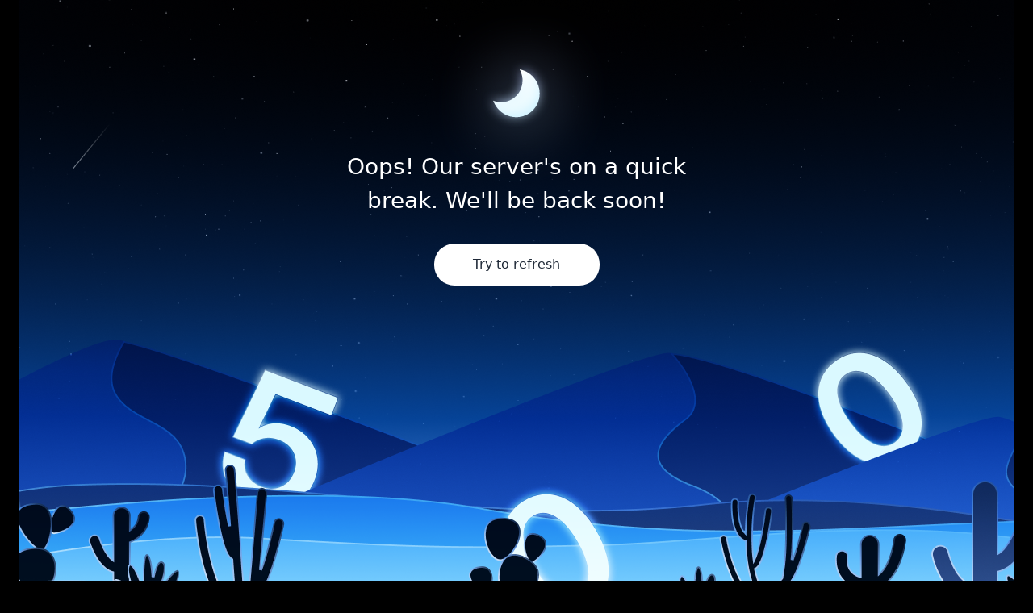

--- FILE ---
content_type: text/html; charset=utf-8
request_url: https://shuteye.ai/dream-meanings/dream-about-being-kidnapped
body_size: 100652
content:
<!DOCTYPE html><html lang="en"><head><meta charSet="utf-8"/><meta name="viewport" content="width=device-width, initial-scale=1"/><link rel="preload" as="image" imageSrcSet="/_next/image?url=https%3A%2F%2Fshuteye.ai%2Fwp-content%2Fuploads%2F2024%2F05%2Fkidnapped.png&amp;w=1080&amp;q=75 1x, /_next/image?url=https%3A%2F%2Fshuteye.ai%2Fwp-content%2Fuploads%2F2024%2F05%2Fkidnapped.png&amp;w=2048&amp;q=75 2x"/><link rel="preload" as="image" imageSrcSet="/_next/image?url=https%3A%2F%2Fshuteye.ai%2Fwp-content%2Fuploads%2F2024%2F04%2FPaulina-Jaskulska.jpeg&amp;w=64&amp;q=75 1x, /_next/image?url=https%3A%2F%2Fshuteye.ai%2Fwp-content%2Fuploads%2F2024%2F04%2FPaulina-Jaskulska.jpeg&amp;w=128&amp;q=75 2x"/><link rel="preload" as="image" imageSrcSet="/_next/image?url=%2Fimg%2Flogo.webp&amp;w=48&amp;q=75 1x, /_next/image?url=%2Fimg%2Flogo.webp&amp;w=96&amp;q=75 2x"/><link rel="preload" as="image" href="/svg/icons/logo-dark.svg"/><link rel="preload" as="image" href="/svg/icons/logo.svg"/><link rel="stylesheet" href="/_next/static/css/3add334ee59f67ac.css" data-precedence="next"/><link rel="stylesheet" href="/_next/static/css/94f359a5640af58c.css" data-precedence="next"/><link rel="stylesheet" href="/_next/static/css/1257b7abdb6d630f.css" data-precedence="next"/><link rel="preload" as="script" fetchPriority="low" href="/_next/static/chunks/webpack-cb71da63cdc3e04f.js"/><script src="/_next/static/chunks/fd9d1056-3dbf61242810ca86.js" async=""></script><script src="/_next/static/chunks/2117-3fa12beb6311e338.js" async=""></script><script src="/_next/static/chunks/main-app-f31e57a2b0efad65.js" async=""></script><script src="/_next/static/chunks/2789-9d5ea6e281394ce2.js" async=""></script><script src="/_next/static/chunks/257-4f080a44dff9eb8c.js" async=""></script><script src="/_next/static/chunks/7648-ad4f546cb65ecd57.js" async=""></script><script src="/_next/static/chunks/3223-f183bd7dd99067aa.js" async=""></script><script src="/_next/static/chunks/6621-3ba89c3ff6098fca.js" async=""></script><script src="/_next/static/chunks/2614-6bcabdb39bfc5f83.js" async=""></script><script src="/_next/static/chunks/718-d27dadf56554e81f.js" async=""></script><script src="/_next/static/chunks/6918-308b436ddb264b01.js" async=""></script><script src="/_next/static/chunks/2586-a6672d93879f0167.js" async=""></script><script src="/_next/static/chunks/6950-fad353265f956aa2.js" async=""></script><script src="/_next/static/chunks/9682-f35cd82882a97427.js" async=""></script><script src="/_next/static/chunks/774-854bdda88e001566.js" async=""></script><script src="/_next/static/chunks/8293-fb80991d28aa3161.js" async=""></script><script src="/_next/static/chunks/5878-8ba79417795e4a8c.js" async=""></script><script src="/_next/static/chunks/4761-71b860f5841e0ae3.js" async=""></script><script src="/_next/static/chunks/7696-12c8e32a7c0122bc.js" async=""></script><script src="/_next/static/chunks/9046-a5a6a7b56791c335.js" async=""></script><script src="/_next/static/chunks/3145-50405603cecf6d16.js" async=""></script><script src="/_next/static/chunks/5392-8996ef04455185d1.js" async=""></script><script src="/_next/static/chunks/8438-d2be44ca06d3fd69.js" async=""></script><script src="/_next/static/chunks/470-87f68c6c0cbd96ee.js" async=""></script><script src="/_next/static/chunks/7336-d5dcc2aab54c911d.js" async=""></script><script src="/_next/static/chunks/2400-e16069bb815f53bd.js" async=""></script><script src="/_next/static/chunks/5101-a8985243ae798ceb.js" async=""></script><script src="/_next/static/chunks/4746-c7ae349b1e7e7a31.js" async=""></script><script src="/_next/static/chunks/1994-d24a60edb7d7d146.js" async=""></script><script src="/_next/static/chunks/1390-68019b69fad962e4.js" async=""></script><script src="/_next/static/chunks/3335-500c914d31c902ee.js" async=""></script><script src="/_next/static/chunks/4959-46c0fd60cbc73317.js" async=""></script><script src="/_next/static/chunks/5278-e2b77828fe3a0388.js" async=""></script><script src="/_next/static/chunks/8575-47cffb6a27165d80.js" async=""></script><script src="/_next/static/chunks/7735-50308aa914013b75.js" async=""></script><script src="/_next/static/chunks/3937-f2dc8c96178b9ae5.js" async=""></script><script src="/_next/static/chunks/8557-7a8baed567fd2b3a.js" async=""></script><script src="/_next/static/chunks/1323-96d46cbecb45f254.js" async=""></script><script src="/_next/static/chunks/9135-5bcf616a9deec852.js" async=""></script><script src="/_next/static/chunks/6699-2f05702822b21f29.js" async=""></script><script src="/_next/static/chunks/8383-f7bca221d5c57152.js" async=""></script><script src="/_next/static/chunks/5162-90dcc5949b8c359b.js" async=""></script><script src="/_next/static/chunks/8564-9292de72ad4e8039.js" async=""></script><script src="/_next/static/chunks/332-58d49fb20f64acd0.js" async=""></script><script src="/_next/static/chunks/3625-a6ad84a20e1666f3.js" async=""></script><script src="/_next/static/chunks/9066-003e159335cb337f.js" async=""></script><script src="/_next/static/chunks/7948-8924c86dbd571a3d.js" async=""></script><script src="/_next/static/chunks/6911-4adf4840b67dce75.js" async=""></script><script src="/_next/static/chunks/166-505207f721ef6921.js" async=""></script><script src="/_next/static/chunks/6271-eeecfbe6d175a720.js" async=""></script><script src="/_next/static/chunks/5989-dba7e586298d617b.js" async=""></script><script src="/_next/static/chunks/7219-bfbfa3504c0a6704.js" async=""></script><script src="/_next/static/chunks/3321-554e4c417d436452.js" async=""></script><script src="/_next/static/chunks/4315-f3be55ae5bc2be41.js" async=""></script><script src="/_next/static/chunks/4172-edb3cecffa30fe10.js" async=""></script><script src="/_next/static/chunks/4454-ff1692a64ad6f9d7.js" async=""></script><script src="/_next/static/chunks/6372-e5d626ea2afbe7a6.js" async=""></script><script src="/_next/static/chunks/6605-597ab14b93664800.js" async=""></script><script src="/_next/static/chunks/1297-ff2d56164a08d7da.js" async=""></script><script src="/_next/static/chunks/9946-a96f0156beb6b2da.js" async=""></script><script src="/_next/static/chunks/4887-036b5be1efaab015.js" async=""></script><script src="/_next/static/chunks/2710-b38fffb70b107b3d.js" async=""></script><script src="/_next/static/chunks/4478-17bb4ba748433bd7.js" async=""></script><script src="/_next/static/chunks/3243-33d37ee4e4ed1483.js" async=""></script><script src="/_next/static/chunks/6633-de017a11bdccf089.js" async=""></script><script src="/_next/static/chunks/app/%5Blocale%5D/(app)/layout-62515e6f34c7bb6d.js" async=""></script><script src="/_next/static/chunks/1838-064d84444eb56976.js" async=""></script><script src="/_next/static/chunks/4338-b453d44a5fc09424.js" async=""></script><script src="/_next/static/chunks/510-80b89d410c420c41.js" async=""></script><script src="/_next/static/chunks/7794-467d34878f20c248.js" async=""></script><script src="/_next/static/chunks/4564-7eed1ca617683601.js" async=""></script><script src="/_next/static/chunks/3150-ba43625244a0568a.js" async=""></script><script src="/_next/static/chunks/app/%5Blocale%5D/(normal-layout)/dream-meanings/page-dff1a586e8da7d2f.js" async=""></script><script src="/_next/static/chunks/9718-fae8a5b8f312f2f2.js" async=""></script><script src="/_next/static/chunks/9254-a7ca748ed49cd47e.js" async=""></script><script src="/_next/static/chunks/416-1e0ecad6ef48d75e.js" async=""></script><script src="/_next/static/chunks/6086-7d008ce2df35be78.js" async=""></script><script src="/_next/static/chunks/8341-b8be000f112cd92b.js" async=""></script><script src="/_next/static/chunks/9893-621c7204aaa6fec3.js" async=""></script><script src="/_next/static/chunks/5051-351db49740cdc834.js" async=""></script><script src="/_next/static/chunks/6878-6ba7e0ab0f064253.js" async=""></script><script src="/_next/static/chunks/2225-683510e80eef0753.js" async=""></script><script src="/_next/static/chunks/6072-f1ae7f8e5c55d632.js" async=""></script><script src="/_next/static/chunks/4274-1e0ffa58829c551b.js" async=""></script><script src="/_next/static/chunks/1647-90f86c97fd0a99f8.js" async=""></script><script src="/_next/static/chunks/1432-6eea51dca9665d6d.js" async=""></script><script src="/_next/static/chunks/6344-e6a3a08dd588a5f0.js" async=""></script><script src="/_next/static/chunks/app/%5Blocale%5D/(normal-layout)/dream-meanings/%5Bslug%5D/page-8815a02af8bc090c.js" async=""></script><script src="/_next/static/chunks/1455-110441b6cb826312.js" async=""></script><script src="/_next/static/chunks/8003-49f1c101b3790de8.js" async=""></script><script src="/_next/static/chunks/5135-e185425fbcae1b5d.js" async=""></script><script src="/_next/static/chunks/app/%5Blocale%5D/(normal-layout)/layout-3c6c9fd877a3946d.js" async=""></script><script src="/_next/static/chunks/914-9be006428831f268.js" async=""></script><script src="/_next/static/chunks/app/not-found-c9858ce9d82f4267.js" async=""></script><script src="/_next/static/chunks/29-266e000281e125ba.js" async=""></script><script src="/_next/static/chunks/2006-18f80125f7cf1a44.js" async=""></script><script src="/_next/static/chunks/app/global-error-7b43b157ee0400e4.js" async=""></script><script src="/_next/static/chunks/7951-e909b27e040e4119.js" async=""></script><script src="/_next/static/chunks/5977-b894761391d93701.js" async=""></script><script src="/_next/static/chunks/5294-f7cb65c610b165fe.js" async=""></script><script src="/_next/static/chunks/app/%5Blocale%5D/layout-7221628107129721.js" async=""></script><script src="/_next/static/chunks/app/%5Blocale%5D/error-c3598d40e4229924.js" async=""></script><link rel="preload" href="/js/gtm.js" as="script"/><link rel="preconnect" href="https://cdn.enerjoy.life"/><title>Dream About Being Kidnapped: What Does It Mean? Interpretation</title><meta name="description" content="The dream about being kidnapped can reflects the feelings of vulnerability, powerlessness or a lack of control. Find out more in this blog."/><meta name="robots" content="index, follow, max-video-preview:-1, max-image-preview:large, max-snippet:large"/><meta name="revised" content="2.6.6"/><meta name="cluster" content="dream-meanings"/><meta name="keywords" content="dream-about-being-kidnapped"/><link rel="canonical" href="https://shuteye.ai/dream-meanings/dream-about-being-kidnapped"/><link rel="alternate" hrefLang="x-default" href="https://shuteye.ai/dream-meanings/dream-about-being-kidnapped"/><link rel="alternate" hrefLang="en" href="https://shuteye.ai/dream-meanings/dream-about-being-kidnapped"/><meta property="og:title" content="Dream About Being Kidnapped: What Does It Mean? Interpretation"/><meta property="og:description" content="The dream about being kidnapped can reflects the feelings of vulnerability, powerlessness or a lack of control. Find out more in this blog."/><meta property="og:url" content="https://shuteye.ai/dream-meanings/dream-about-being-kidnapped"/><meta property="og:site_name" content="Shuteye App"/><meta property="og:locale" content="en_US"/><meta property="og:image" content="https://shuteye.ai/wp-content/uploads/2024/05/dream-about-being-kidnapped.png"/><meta property="og:image:width" content="356"/><meta property="og:image:height" content="248"/><meta property="og:image:type" content="image/png"/><meta property="og:type" content="article"/><meta property="article:published_time" content="2024-04-19T00:00:00+00:00"/><meta property="article:modified_time" content="2025-04-08T05:21:03+00:00"/><meta property="article:author" content="Paulina Jaskulska"/><meta name="twitter:card" content="summary"/><meta name="twitter:title" content="Dream About Being Kidnapped: What Does It Mean? Interpretation"/><meta name="twitter:description" content="The dream about being kidnapped can reflects the feelings of vulnerability, powerlessness or a lack of control. Find out more in this blog."/><meta name="twitter:image" content="https://shuteye.ai/wp-content/uploads/2024/05/dream-about-being-kidnapped.png"/><meta name="twitter:image:width" content="356"/><meta name="twitter:image:height" content="248"/><meta name="twitter:image:type" content="image/png"/><link rel="icon" href="/favicon.ico" type="image/x-icon" sizes="96x96"/><link rel="icon" href="/img/favicon/icon48x48.png" sizes="48x48" type="image/png"/><link rel="icon" href="/img/favicon/icon96x96.png" sizes="96x96" type="image/png"/><link rel="icon" href="/img/favicon/icon192x192.png" sizes="192x192" type="image/png"/><link rel="apple-touch-icon" href="/img/favicon/icon180x180.png" sizes="180x180" type="image/png"/><meta name="next-size-adjust"/><script src="/_next/static/chunks/polyfills-42372ed130431b0a.js" noModule=""></script></head><body class="__className_f367f3 __variable_f367f3"><div data-overlay-container="true"><div class="overflow-hidden bg-black pc:overflow-visible"><header id="top-bar" class="fixed top-0 z-[999999] h-[--h-top-banner] w-full bg-[#0059d3] opacity-[--op-top-banner]"><div class="relative flex h-full w-full items-center justify-center text-f20b text-white phone:flex-col phone:text-f14b"><span>😩 Struggling to sleep?</span><span> <a class="underline common-params-class" data-event-name="topbanner" href="/how-shuteye-sleep-tracker-works">ShutEye® might be the answer!</a> 👍</span><div class="cp absolute right-4 top-1/2 flex translate-y-[-50%]"><span class="w-inherit h-inherit inline-block h-5 w-5 pc:h-6 pc:w-6 next-svg-icon" style="--svg-icon-width:100%;--svg-icon-height:100%"><svg xmlns="http://www.w3.org/2000/svg" width="16" height="16" class="icon" viewBox="0 0 1024 1024" color="white"><path fill="currentColor" d="m810.667 273.493-60.16-60.16L512 451.84 273.493 213.333l-60.16 60.16L451.84 512 213.333 750.507l60.16 60.16L512 572.16l238.507 238.507 60.16-60.16L572.16 512z"></path></svg></span></div></div></header><nav><div class="hidden only-mobile:block"><!--$!--><template data-dgst="BAILOUT_TO_CLIENT_SIDE_RENDERING"></template><!--/$--><div class="fixed left-0 right-0 top-[var(--h-top-banner)] z-[999999] transition-all"><div class="relative"><div class="absolute left-5 right-5 top-2.5"><div class="box-border flex h-[42px] items-center rounded-full border transition-all border-white/15 bg-black/10" style="backdrop-filter:blur(0px);-webkit-backdrop-filter:blur(0px);transform:translateZ(0);perspective:1000;backface-visibility:hidden"><div class="shrink-0 pl-4"><a class="flex h-7 shrink-0 items-center md:h-10 common-params-class" data-event-name="navigator" title="shuteye" href="/"><img alt="logo" loading="eager" width="40" height="40" decoding="async" data-nimg="1" class="size-7 shrink-0 rounded-[8px] bg-black md:size-10 md:rounded-[10px]" style="color:transparent" srcSet="/_next/image?url=%2Fimg%2Flogo.webp&amp;w=48&amp;q=75 1x, /_next/image?url=%2Fimg%2Flogo.webp&amp;w=96&amp;q=75 2x" src="/_next/image?url=%2Fimg%2Flogo.webp&amp;w=96&amp;q=75"/><div class="relative ml-2 mt-1 h-6 w-14 md:ml-[14px] md:mt-[5px] md:h-[21px] md:w-[64px]"><img alt="logo" loading="eager" width="58" height="19" decoding="async" data-nimg="1" class="absolute left-0 top-0 h-full w-full transition-opacity duration-300 opacity-0" style="color:transparent" src="/svg/icons/logo-dark.svg"/><img alt="logo" loading="eager" width="58" height="19" decoding="async" data-nimg="1" class="absolute left-0 top-0 h-full w-full transition-opacity duration-300 opacity-100" style="color:transparent" src="/svg/icons/logo.svg"/></div></a></div><div class="flex flex-1 items-center justify-end pr-2"><a class="button-normal button-medium button-primary  h-7 shrink-0 px-3 !font-medium md:h-10 md:px-4 xs:text-f14l nav-cta-class transition-all bg-white text-black common-params-class" target="_blank" rel="nofollow noopener noreferrer" data-event-name="tryForFree" href="https://shuteye-share.onelink.me/jRfA/website">Try for free</a><button class="ml-2 flex h-7 w-10 shrink-0 cursor-pointer items-center justify-center rounded-[14px] bg-[#aac2ff]/20 text-white" aria-label="open menu \ close menu"><svg width="10" height="8" viewBox="0 0 10 8" fill="none" xmlns="http://www.w3.org/2000/svg" class="h-[8px] w-[10px]"><path fill-rule="evenodd" clip-rule="evenodd" d="M0 0.5H10V1.5H0V0.5ZM0 3.5H10V4.5H0V3.5ZM10 6.5H0V7.5H10V6.5Z" fill="currentColor"></path></svg></button></div></div></div></div></div></div><div id="navbar" class="fixed top-[var(--h-top-banner)] z-[999999] w-full only-mobile:hidden"><div class="h-[94px] bg-black/10 backdrop-blur-[50px]"><div class="flex h-full items-center px-6"><a class="flex h-7 shrink-0 items-center md:h-10 common-params-class" data-event-name="navigator" title="shuteye" href="/"><img alt="logo" loading="eager" width="40" height="40" decoding="async" data-nimg="1" class="size-7 shrink-0 rounded-[8px] bg-black md:size-10 md:rounded-[10px]" style="color:transparent" srcSet="/_next/image?url=%2Fimg%2Flogo.webp&amp;w=48&amp;q=75 1x, /_next/image?url=%2Fimg%2Flogo.webp&amp;w=96&amp;q=75 2x" src="/_next/image?url=%2Fimg%2Flogo.webp&amp;w=96&amp;q=75"/><div class="relative ml-2 mt-1 h-6 w-14 md:ml-[14px] md:mt-[5px] md:h-[21px] md:w-[64px]"><img alt="logo" loading="eager" width="58" height="19" decoding="async" data-nimg="1" class="absolute left-0 top-0 h-full w-full transition-opacity duration-300 opacity-0" style="color:transparent" src="/svg/icons/logo-dark.svg"/><img alt="logo" loading="eager" width="58" height="19" decoding="async" data-nimg="1" class="absolute left-0 top-0 h-full w-full transition-opacity duration-300 opacity-100" style="color:transparent" src="/svg/icons/logo.svg"/></div></a><div class="mx-6 flex-1"><div class="flex select-none justify-center"><div class="relative box-border flex h-[46px] items-center rounded-full border border-white/15 px-6"><div class="flex flex-1 gap-6"><a class="pcl:text-f16r pc:text-f14r text-white/40 hover:text-white text-center common-params-class" data-event-name="navigator" href="/how-shuteye-sleep-tracker-works">How ShutEye Works</a><div><div class="pcl:text-f16r pc:text-f14r text-white/40 hover:text-white text-center flex cursor-pointer items-center  "><a class=" common-params-class" data-event-name="navigator" href="/blog">Sleep Guide</a><svg width="16" height="16" viewBox="0 0 16 16" xmlns="http://www.w3.org/2000/svg" class="ml-1"><path d="M3 5L8 10L13 5" stroke="currentColor" stroke-width="1.3" stroke-linejoin="round" fill="transparent"></path></svg></div><div class="absolute left-1/2 top-[54px] hidden" style="opacity:0;transform:translateX(-50%) translateY(-20px)"><div class="w-max min-w-[264px] rounded-2xl bg-white p-6"><div class="flex"><div class="flex gap-6"><div><div class="mb-2 flex items-center text-font18s text-black"><img alt="nav-icon-bird" loading="lazy" width="20" height="20" decoding="async" data-nimg="1" class="mr-[10px] size-5" style="color:transparent" src="/svg/icons/nav-icon-bird.svg"/>About Sleep</div><div class="pl-[17px]"><a class="block rounded-lg px-[13px] py-1 text-font15rb text-black hover:bg-[rgba(0,132,255,0.0832)] common-params-class" data-event-name="sleepguidepopup" href="/blog/about-sleep/the-stages-of-sleep">The Stages Of Sleep</a><a class="block rounded-lg px-[13px] py-1 text-font15rb text-black hover:bg-[rgba(0,132,255,0.0832)] common-params-class" data-event-name="sleepguidepopup" href="/blog/about-sleep/sleep-position">Sleep Position</a><a class="block rounded-lg px-[13px] py-1 text-font15rb text-black hover:bg-[rgba(0,132,255,0.0832)] common-params-class" data-event-name="sleepguidepopup" href="/blog/about-sleep/sleep-direction">Sleep Direction</a><a class="block rounded-lg px-[13px] py-1 text-font15rb text-black hover:bg-[rgba(0,132,255,0.0832)] common-params-class" data-event-name="sleepguidepopup" href="/blog/about-sleep/sleep-duration">Sleep Duration</a><a class="block rounded-lg px-[13px] py-1 text-font15rb text-black hover:bg-[rgba(0,132,255,0.0832)] common-params-class" data-event-name="sleepguidepopup" href="/blog/about-sleep/sleep-deprivation">Sleep Deprivation</a><a class="block rounded-lg px-[13px] py-1 text-font15rb text-black hover:bg-[rgba(0,132,255,0.0832)] common-params-class" data-event-name="sleepguidepopup" href="/blog/about-sleep/sleep-schedule">Sleep Schedule</a></div></div><div><div class="mb-2 flex items-center text-font18s text-black"><img alt="nav-icon-bed" loading="lazy" width="20" height="20" decoding="async" data-nimg="1" class="mr-[10px] size-5" style="color:transparent" src="/svg/icons/nav-icon-bed.svg"/>Sleep Related Conditions</div><div class="pl-[17px]"><a class="block rounded-lg px-[13px] py-1 text-font15rb text-black hover:bg-[rgba(0,132,255,0.0832)] common-params-class" data-event-name="sleepguidepopup" href="/blog/sleep-related-conditions/hypersomnia">Hypersomnia (Excessive Sleepiness)</a><a class="block rounded-lg px-[13px] py-1 text-font15rb text-black hover:bg-[rgba(0,132,255,0.0832)] common-params-class" data-event-name="sleepguidepopup" href="/blog/sleep-related-conditions/jet-lag">Jet lag</a><a class="block rounded-lg px-[13px] py-1 text-font15rb text-black hover:bg-[rgba(0,132,255,0.0832)] common-params-class" data-event-name="sleepguidepopup" href="/blog/sleep-related-conditions/restless-leg-syndrome">Restless Leg Syndrome</a><a class="block rounded-lg px-[13px] py-1 text-font15rb text-black hover:bg-[rgba(0,132,255,0.0832)] common-params-class" data-event-name="sleepguidepopup" href="/blog/sleep-related-conditions/sleep-paralysis">Sleep Paralysis</a><a class="block rounded-lg px-[13px] py-1 text-font15rb text-black hover:bg-[rgba(0,132,255,0.0832)] common-params-class" data-event-name="sleepguidepopup" href="/blog/sleep-related-conditions/snoring">Snoring</a><a class="block rounded-lg px-[13px] py-1 text-font15rb text-black hover:bg-[rgba(0,132,255,0.0832)] common-params-class" data-event-name="sleepguidepopup" href="/blog/sleep-related-conditions/teeth-grinding">Teeth Grinding</a></div></div><div><div class="mb-2 flex items-center text-font18s text-black"><img alt="nav-icon-brain" loading="lazy" width="20" height="20" decoding="async" data-nimg="1" class="mr-[10px] size-5" style="color:transparent" src="/svg/icons/nav-icon-brain.svg"/>Sleep Disorders</div><div class="pl-[17px]"><a class="block rounded-lg px-[13px] py-1 text-font15rb text-black hover:bg-[rgba(0,132,255,0.0832)] common-params-class" data-event-name="sleepguidepopup" href="/blog/sleep-disorders/circadian-rhythm">Circadian Rhythm</a><a class="block rounded-lg px-[13px] py-1 text-font15rb text-black hover:bg-[rgba(0,132,255,0.0832)] common-params-class" data-event-name="sleepguidepopup" href="/blog/sleep-disorders/insomnia">Insomnia</a><a class="block rounded-lg px-[13px] py-1 text-font15rb text-black hover:bg-[rgba(0,132,255,0.0832)] common-params-class" data-event-name="sleepguidepopup" href="/blog/sleep-disorders/narcolepsy">Narcolepsy</a><a class="block rounded-lg px-[13px] py-1 text-font15rb text-black hover:bg-[rgba(0,132,255,0.0832)] common-params-class" data-event-name="sleepguidepopup" href="/blog/sleep-disorders/parasomnia">Parasomnia</a><a class="block rounded-lg px-[13px] py-1 text-font15rb text-black hover:bg-[rgba(0,132,255,0.0832)] common-params-class" data-event-name="sleepguidepopup" href="/blog/sleep-disorders/sleep-apnea">Sleep Apnea</a><a class="block rounded-lg px-[13px] py-1 text-font15rb text-black hover:bg-[rgba(0,132,255,0.0832)] common-params-class" data-event-name="sleepguidepopup" href="/blog/sleep-disorders/sleep-talking">Sleep Talking</a><a class="block rounded-lg px-[13px] py-1 text-font15rb text-black hover:bg-[rgba(0,132,255,0.0832)] common-params-class" data-event-name="sleepguidepopup" href="/blog/sleep-disorders/sleepwalking">Sleepwalking</a></div></div></div><div class="ml-6 w-[222px] shrink-0 self-start border-l border-black/15 pl-6"><a class=" common-params-class" target="_blank" href="/blog/best-snoring-apps"><img alt="5 Best Snoring Apps to Help You Monitor Your Snoring (2024)" loading="lazy" width="216" height="126" decoding="async" data-nimg="1" class="h-[169px] w-full rounded-[16px] object-cover md:h-[126px] md:w-[216px]" style="color:transparent" srcSet="/_next/image?url=https%3A%2F%2Fshuteye.ai%2Fwp-content%2Fuploads%2F2020%2F11%2F5-Best-Snoring-Apps-to-Help-You-Monitor-Your-Snoring.png&amp;w=256&amp;q=100 1x, /_next/image?url=https%3A%2F%2Fshuteye.ai%2Fwp-content%2Fuploads%2F2020%2F11%2F5-Best-Snoring-Apps-to-Help-You-Monitor-Your-Snoring.png&amp;w=640&amp;q=100 2x" src="/_next/image?url=https%3A%2F%2Fshuteye.ai%2Fwp-content%2Fuploads%2F2020%2F11%2F5-Best-Snoring-Apps-to-Help-You-Monitor-Your-Snoring.png&amp;w=640&amp;q=100"/><div class="mt-4 text-wrap break-words text-font15sm">5 Best Snoring Apps to Help You Monitor Your Snoring</div></a><a class="mt-6 flex items-center fill-none text-font15r text-blue md:text-font16mb common-params-class" href="/blog">More in our sleep blog<svg width="16" height="16" viewBox="0 0 16 16" fill="none" xmlns="http://www.w3.org/2000/svg" class="ml-1 -rotate-90 md:ml-2"><path d="M3 5L8 10L13 5" fill="none" stroke="currentColor" stroke-width="1.3" stroke-linejoin="round"></path></svg></a></div></div></div></div></div><a class="pcl:text-f16r pc:text-f14r text-white/40 hover:text-white text-center common-params-class" data-event-name="navigator" href="/relaxing-sounds">Sounds for Sleep</a><a aria-current="page" class="pcl:text-f16r pc:text-f14r text-white/40 hover:text-white text-center common-params-class" data-event-name="navigator" href="/dream-meanings">Dream Meanings</a><a class="pcl:text-f16r pc:text-f14r text-white/40 hover:text-white text-center common-params-class" target="_blank" rel="nofollow noopener noreferrer" data-event-name="navigator" href="https://store.shuteye.ai/">Hardware</a></div><div class="ml-6 mr-4 h-4 w-px bg-white/15"></div><div class="cursor-pointer text-white/40 hover:text-white"><svg viewBox="0 0 1024 1024" version="1.1" xmlns="http://www.w3.org/2000/svg" width="16" fill="currentColor" height="16"><path d="M779.2 710.4l166.4 166.4c19.2 19.2 19.2 49.6 0 67.2-19.2 19.2-49.6 19.2-67.2 0L710.4 779.2C643.2 832 556.8 864 464 864 243.2 864 64 684.8 64 464S243.2 64 464 64s400 179.2 400 400c0 92.8-32 179.2-84.8 246.4zM464 768c168 0 304-136 304-304s-136-304-304-304-304 136-304 304 136 304 304 304z" fill="currentColor"></path></svg></div></div></div></div><a class="button-normal button-medium button-primary  h-7 shrink-0 px-3 !font-medium md:h-10 md:px-4 xs:text-f14l nav-cta-class  common-params-class" target="_blank" rel="nofollow noopener noreferrer" data-event-name="tryForFree" href="https://shuteye-share.onelink.me/jRfA/website">Try for free</a></div></div></div></nav><div class="h-[calc(76px+var(--h-top-banner))] pc:h-[calc(94px+var(--h-top-banner))]"></div><main class="w-full"><div class="w-full"><div class="fixed left-0 top-0 z-[990] hidden h-[94px] w-full bg-black/80 md:block"></div><div class="bg-white pb-[56px]"><div class="relative top-[-1px] bg-black"><div class="mx-auto bg-center bg-no-repeat px-5 pb-10 pt-6 md:max-w-[950px] md:bg-[url(/img/bg-article-top-star.png)] md:pb-[60px] md:pt-[58px]"><ul data-crumbs="true" class="flex flex-wrap items-center justify-center text-font16r text-white md:text-font18r"><li><a aria-current="page" class=" common-params-class" href="/">Home</a></li><li class="px-2 text-font18r">/</li><li><a class=" common-params-class" href="/dream-meanings">Dream Meanings</a></li></ul><h1 class="mt-4 px-4 text-center text-font26s text-white md:text-f56m">What Does It Mean If You Dream About Being Kidnapped?</h1><div class="mt-6 flex flex-wrap justify-center gap-6 text-f14l text-white/60 md:text-font18r"><div>Published: <span class="text-white">Apr 19, 2024</span></div><div>Updated: <span class="text-white">Apr 08, 2025</span></div></div></div></div><div class="mx-auto"><div class="relative top-[-2px] px-5"><div class="absolute left-0 top-0 h-[166px] w-full bg-black md:h-[182px]"></div><img alt="What Does It Mean to dream about being kidnapped? Interpretation" loading="eager" width="1072" height="464" decoding="async" data-nimg="1" class="relative mx-auto min-h-[240px] w-full rounded-[26px] object-cover md:max-w-[1072px]" style="color:transparent" srcSet="/_next/image?url=https%3A%2F%2Fshuteye.ai%2Fwp-content%2Fuploads%2F2024%2F05%2Fkidnapped.png&amp;w=1080&amp;q=75 1x, /_next/image?url=https%3A%2F%2Fshuteye.ai%2Fwp-content%2Fuploads%2F2024%2F05%2Fkidnapped.png&amp;w=2048&amp;q=75 2x" src="/_next/image?url=https%3A%2F%2Fshuteye.ai%2Fwp-content%2Fuploads%2F2024%2F05%2Fkidnapped.png&amp;w=2048&amp;q=75"/></div></div><div class="mx-auto px-5 py-10 md:flex md:max-w-[1200px] md:flex-row-reverse md:gap-[72px] md:px-16"><div class="relative z-[10]"><div class="flex flex-col gap-6 md:w-[300px] "><div class="flex gap-4" tabindex="0"><div class="size-12 md:size-[50px]"><a class=" common-params-class" href="/editorial-team/paulina-jaskulska"><img alt="Paulina Jaskulska" loading="eager" width="50" height="50" decoding="async" data-nimg="1" class=" block size-12 rounded-full object-cover md:size-[50px]" style="color:transparent" srcSet="/_next/image?url=https%3A%2F%2Fshuteye.ai%2Fwp-content%2Fuploads%2F2024%2F04%2FPaulina-Jaskulska.jpeg&amp;w=64&amp;q=75 1x, /_next/image?url=https%3A%2F%2Fshuteye.ai%2Fwp-content%2Fuploads%2F2024%2F04%2FPaulina-Jaskulska.jpeg&amp;w=128&amp;q=75 2x" src="/_next/image?url=https%3A%2F%2Fshuteye.ai%2Fwp-content%2Fuploads%2F2024%2F04%2FPaulina-Jaskulska.jpeg&amp;w=128&amp;q=75"/></a></div><div><div class="mb-[2px] text-font15r text-black/60 md:mb-1 md:text-font18r">Author</div><div class="text-font15s underline underline-offset-2 md:text-font18s"><a class=" common-params-class" href="/editorial-team/paulina-jaskulska">Paulina Jaskulska</a></div></div></div></div><div class="mt-10 pb-9 md:sticky md:top-[calc(var(--h-top-banner)_+_118px)] md:mt-12 md:w-[304px] md:self-start"><div class="custom-scroll rounded-[24px] border border-black/15 py-6 pr-2 md:py-8 mb-4"><div class="px-6 md:px-8"><div class="mb-4 text-font16s md:mb-6 md:text-font20s">In this article</div></div><div id="SideBarNavContainer" class="max-h-[158px] overflow-y-auto px-6 md:max-h-[184px] md:px-8"><ul class="flex flex-col gap-3 md:gap-4"></ul></div><hr class="shrink-0 border-none w-full h-divider mb-4 mt-6 bg-black/15" role="separator"/><div class="px-6 md:px-8"><div><div class="mb-[10px] flex items-center"><div class="flex-1 text-font15s md:text-font16s">Reading time</div><div class="text-font15r md:text-font16r">6<!-- --> <!-- -->min</div></div><div class="flex flex-col gap-2 w-full" id="react-aria-:R2hiqcvf7oj7mjsq:" aria-label="Reading time" aria-valuenow="0" aria-valuemin="0" aria-valuemax="360" aria-valuetext="0%" role="progressbar"><div class="z-0 relative bg-default-300/50 overflow-hidden rtl:rotate-180 h-1 rounded-full"><div class="h-full bg-primary rounded-full transition-transform !duration-500" style="transform:translateX(-100%)"></div></div></div></div></div></div><div class="flex items-center justify-center gap-10 xs:justify-around xs:px-12"><a data-event-name="share" class="cursor-pointer text-black/50" title="copy"><img alt="icon-link" loading="lazy" width="24" height="24" decoding="async" data-nimg="1" style="color:transparent" src="/svg/icons/icon-link.svg"/></a><a class="shrink-0 text-black/50 common-params-class" target="_blank" rel="nofollow noopener noreferrer" data-event-name="share" title="instagram" href="https://www.instagram.com/create/story/?url="><img alt="social-instagram-dark" loading="lazy" width="24" height="24" decoding="async" data-nimg="1" style="color:transparent" src="/svg/icons/social-instagram-dark.svg"/></a><a class="shrink-0 text-black/50 common-params-class" target="_blank" rel="nofollow noopener noreferrer" data-event-name="share" title="facebook" href="https://www.facebook.com/sharer/sharer.php?u="><img alt="social-facebook-dark" loading="lazy" width="24" height="24" decoding="async" data-nimg="1" style="color:transparent" src="/svg/icons/social-facebook-dark.svg"/></a><a class="shrink-0 text-black/50 common-params-class" target="_blank" rel="nofollow noopener noreferrer" data-event-name="share" title="x" href="https://x.com/share?url="><img alt="social-x-dark" loading="lazy" width="24" height="24" decoding="async" data-nimg="1" style="color:transparent" src="/svg/icons/social-x-dark.svg"/></a></div></div></div><div class="flex-1 overflow-hidden"><section class="article-section common-params-class"><html><head></head><body><figure><div class="wp-block-shuteye-dream-card w-full overflow-hidden relative bg-[#000013] rounded-[26px] font-SFPro break-words box-border pb-6 pl-6 pr-6 pt-[154px] min-h-[324px] sm:pb-12 sm:pl-12 sm:pr-12 sm:pt-[165px] min-h-[324px] box-border" style="background-color:#000013;background-image:url(https://cdn.enerjoy.life/health/sleep-w/resource/image/p/dreams/dream_card.webp);background-size:100%;background-position:top center;background-repeat:no-repeat"><div class="flex flex-col justify-start sm:items-start relative mx-auto sm:mx-0 z-50"><div style="color:#FFFFFF;margin:0" placeholder="Please enter Title" class="w-full !text-font20s sm:!text-font26s">Dream Meaning Summary</div><div class="w-full opacity-60 text-font15r mt-[12px]  sm:text-font15r mt-[9px] " style="color:#FFFFFF">The dream about being kidnapped can reflect feelings of vulnerability, powerlessness, or a lack of control. </div></div></div></figure>



<p>No one ever wants to be caught in a kidnapping situation. Imagine the fear and feeling like the worst it to come as you are tied up and taken to some place unknown. So, what does it mean if you were to dream about being kidnapped? Find out more below.</p>



<h2 class="wp-block-heading">What Does It Mean When You Dream About Being Kidnapped?</h2>



<p>Dreaming about being kidnapped can evoke feelings of fear, vulnerability, and loss of control. This type of dream often symbolizes internal conflicts or external threats that the dreamer may be facing in waking life. The circumstances of the abduction, along with the emotions experienced during the dream, provide valuable insights into the dreamer’s subconscious thoughts and fears. It may indicate a sense of powerlessness in certain aspects of life or a fear of losing autonomy. </p>



<h3 class="wp-block-heading">What does it mean when you dream about being held captive?</h3>



<p>Dreaming about being held captive typically symbolizes feelings of restriction, powerlessness, or being trapped in a challenging situation in waking life. It may reflect a sense of being controlled or manipulated by external forces, such as relationships, work, or personal circumstances. </p>



<h3 class="wp-block-heading">What does it mean when you dream about being stalked and kidnapped?</h3>



<p>Dreaming about being stalked and kidnapped often signifies feelings of vulnerability, fear, and a lack of control in one’s waking life. It may suggest that the dreamer is experiencing stress or anxiety related to a perceived threat or danger. This dream could also indicate unresolved issues or conflicts that the dreamer may need to confront and address in order to regain a sense of security and empowerment.</p>



<h3 class="wp-block-heading">What does it mean when you dream about someone trying to take you?</h3>



<p>Dreaming about someone trying to take you can symbolize various underlying emotions and situations in your waking life. It reflects feelings of vulnerability, insecurity, or a sense of being overpowered by external forces. This dream could also indicate unresolved conflicts or fears related to loss of control or autonomy.</p>



<figure class="wp-block-shuteye-cta-banner alignwide w-full aspect-[696/260] !max-w-[696px] font-SFPro relative  "><div style="background-image:url(https://shuteye.ai/wp-content/uploads/2024/09/Understanding-your-sleep.webp);background-size:cover;background-position:center;background-repeat:no-repeat" class="  w-full h-full bg-transparent flex flex-row rounded-[9px] md:rounded-[24px] "><img decoding="async" src="https://shuteye.ai/wp-content/uploads/2024/04/ShutEye@3x.png" class=" absolute aspect-[3.4] w-[7.76%] left-[4.31%] top-[11.54%] " alt="ShutEye@3x"><div class=" absolute left-[4.31%] top-[20.62%] text-white leading-[117%] font-semibold text-[clamp(12.07px,4vw,30px)] sm:text-[clamp(12.07px,3.5vw,30px)] md:text-[clamp(12.07px,1.9vw,30px)]  w-[54.31%]  " style="color:#FFFFFF">Uncover the secrets of your dreams with ShutEye</div><a class=" absolute cta-btn top-[68.46%] left-[4.31%] text-white rounded-[21.78px] py-[1%] px-[5%] md:rounded-[43.31px] shadow-cta-banner2sm sm:shadow-cta-banner flex justify-center font-medium items-center text-[clamp(10.06px,1.4vw,26px)] sm:text-[clamp(10.06px,1.9vw,26px)] md:text-[clamp(10.06px,2.5vw,26px)] " style="background-color:#0D66F2;color:#FFFFFF" href="https://shuteye-share.onelink.me/jRfA/website?af_sub1=%2Fdream-meanings%2Fdream-about-being-kidnapped&amp;af_keywords=dream-about-being-kidnapped&amp;c=dream-meanings&amp;af_adset=content&amp;af_sub_siteid=content">Download For Free</a></div></figure>



<h2 class="wp-block-heading">Symbolic Kidnapping Dream Meaning</h2>



<p>Kidnapping dreams symbolize deep-seated fears and emotional struggles that manifest in your subconscious mind during sleep. These dreams about being kidnapped serve as symbolic representations of your inner vulnerabilities and the challenges you may be facing in waking life.</p>



<p>When you dream about being kidnapped, it can indicate feelings of powerlessness, fear, and a sense of being controlled by external forces. In the realm of dream interpretation, such dreams often point towards unresolved issues or anxieties that are seeking your attention.</p>



<figure class="wp-block-image size-large"><img decoding="async" src="https://shuteye.ai/wp-content/uploads/2024/04/image-24.jpeg" alt="person's hand tied up with rope" class="wp-image-24577"></figure>



<h2 class="wp-block-heading">Interpreting the Kidnapper’s Identity</h2>



<p>When interpreting the kidnapper’s identity, you must consider various aspects to uncover subconscious messages hidden within your dream. The kidnapper in your dream reflects deeper meanings related to feelings of control, power dynamics, and unresolved issues. </p>



<p>Here is a table outlining key points to help you understand the dream meaning behind the kidnapper’s identity:</p>



<figure class="wp-block-table"><table><thead><tr><th>Aspects to Consider</th><th>Dream Meaning</th></tr></thead><tbody><tr><td>Relationship to the Dreamer</td><td>Indicates internal conflicts or external threats</td></tr><tr><td>Appearance and Behavior</td><td>Reflects emotions, motives, or hidden desires</td></tr><tr><td>Power Dynamics</td><td>Symbolizes control, fear, or vulnerability</td></tr><tr><td>Resolution of the Abduction</td><td>Represents overcoming challenges or regaining control</td></tr></tbody></table></figure>



<p>Analyzing these aspects can provide insight into the messages your subconscious is trying to convey through the kidnapping dream.</p>



<p><strong>You may also like:</strong></p>



<p><a href="https://shuteye.ai/dream-meanings/dream-about-someone-died" target="_blank" data-type="link" data-id="https://shuteye.ai/dream-about-someone-died/" rel="noreferrer noopener">Dreaming About Someone Died Meaning</a></p>



<h2 class="wp-block-heading">Psychological Insights on Kidnapping Dreams</h2>



<p>Delving into the psychological insights behind dreams of being kidnapped uncovers layers of underlying fears and vulnerabilities manifesting in your subconscious mind.</p>



<p>When you dream of being kidnapped, this symbolizes a fear of losing control, reflecting a sense of powerlessness or a traumatic experience. These dreams can stem from unresolved emotions or past traumas, highlighting the need for self-reflection and addressing subconscious anxieties.</p>



<figure class="wp-block-image size-large"><img decoding="async" src="https://shuteye.ai/wp-content/uploads/2024/04/image-25.jpeg" alt="two man running during night time with a torch in hand" class="wp-image-24578"></figure>



<h2 class="wp-block-heading">Spiritual Reflections From Kidnapping Dreams</h2>



<p>When delving into the spiritual reflections from kidnapping dreams, consider that:</p>



<ul class="wp-block-list">
<li>Your dream about kidnapping may be telling you about hidden fears and unresolved emotions.</li>



<li>This common dream represents a need for spiritual introspection and healing.</li>



<li>The symbolism in a kidnapping dream might highlight areas in your life where you feel a lack of control or autonomy.</li>



<li>Reflecting on this dream may provide guidance on regaining inner strength and breaking free from limitations.</li>
</ul>



<figure class="wp-block-shuteye-cta-banner alignwide w-full aspect-[696/260] !max-w-[696px] font-SFPro relative  "><div style="background-image:url(https://shuteye.ai/wp-content/uploads/2024/09/Understanding-your-sleep.webp);background-size:cover;background-position:center;background-repeat:no-repeat" class="  w-full h-full bg-transparent flex flex-row rounded-[9px] md:rounded-[24px] "><img decoding="async" src="https://shuteye.ai/wp-content/uploads/2024/04/ShutEye@3x.png" class=" absolute aspect-[3.4] w-[7.76%] left-[4.31%] top-[11.54%] " alt="ShutEye@3x"><div class=" absolute left-[4.31%] top-[20.62%] text-white leading-[117%] font-semibold text-[clamp(12.07px,4vw,30px)] sm:text-[clamp(12.07px,3.5vw,30px)] md:text-[clamp(12.07px,1.9vw,30px)]  w-[54.31%]  " style="color:#FFFFFF">Keep track of your dreams with the Dream Record feature</div><a class=" absolute cta-btn top-[68.46%] left-[4.31%] text-white rounded-[21.78px] py-[1%] px-[5%] md:rounded-[43.31px] shadow-cta-banner2sm sm:shadow-cta-banner flex justify-center font-medium items-center text-[clamp(10.06px,1.4vw,26px)] sm:text-[clamp(10.06px,1.9vw,26px)] md:text-[clamp(10.06px,2.5vw,26px)] " style="background-color:#0D66F2;color:#FFFFFF" href="https://shuteye-share.onelink.me/jRfA/website?af_sub1=%2Fdream-meanings%2Fdream-about-being-kidnapped&amp;af_keywords=dream-about-being-kidnapped&amp;c=dream-meanings&amp;af_adset=content&amp;af_sub_siteid=content">Try ShutEye For Free</a></div></figure>



<h2 class="wp-block-heading">Strategies for Coping With Kidnapping Dreams</h2>



<p>To cope with kidnapping dreams effectively, prioritize seeking professional help for recurring nightmares. If the fear of being kidnapped or feeling trapped in your dreams is overwhelming, you should reach out to a therapist.</p>



<p>Remember, dreaming of being kidnapped could stem from underlying fears, insecurities, or past experiences that need to be addressed. Engaging in relaxation techniques, such as deep <a href="https://shuteye.ai/blog/breathing-exercises-for-sleep" target="_blank" rel="noreferrer noopener">breathing</a> or <a href="https://shuteye.ai/blog/best-meditation-for-sleep" target="_blank" rel="noreferrer noopener">meditation</a>, can also help manage anxiety related to these dreams.</p>



<h2 class="wp-block-heading">Symbolism in Kidnapping Dream Interpretation</h2>



<p>Understanding the intricate meanings behind being kidnapped in dreams can shed light on your innermost fears and emotions. Here’s a breakdown to help you navigate through the symbolism:</p>



<p><strong>Emotional Impact:</strong></p>



<ul class="wp-block-list">
<li>Dreams of being kidnapped and tortured may signify unresolved trauma or deep emotional distress.</li>



<li>Feeling held hostage in a dream can reflect a sense of powerlessness and helplessness.</li>
</ul>



<p>Understanding how these dreams may relate to your personal life can help you to better evaluate your current position and figure out what you can do differently.</p>



<figure class="wp-block-image size-large"><img decoding="async" src="https://shuteye.ai/wp-content/uploads/2024/04/image-26.jpeg" alt="a man behind window" class="wp-image-24579"></figure>



<h2 class="wp-block-heading">Conclusion</h2>



<p>It’s not always easy to process your thoughts and feelings after dreaming of an unpleasant scenario. However, as a dreamer, you can use these kinds of dreams to dig deeper into the potential issues that you may have. Next time you have similar dreams, don’t forget to record them. </p>



<p><a href="https://shuteye-share.onelink.me/jRfA/website?af_sub1=%2Fdream-meanings%2Fdream-about-being-kidnapped&amp;af_keywords=dream-about-being-kidnapped&amp;c=dream-meanings&amp;af_adset=content&amp;af_sub_siteid=content" target="_blank" rel="noreferrer noopener">ShutEye®</a> app has an amazing feature that allows you to note down your dreams each night along with being able to track your sleep. Try out the 7-days free trial!</p>



<p><strong>You may also like these:</strong></p>



<p><a href="https://shuteye.ai/dream-meanings" target="_blank" data-type="link" data-id="shuteye.ai/dream-meanings" rel="noreferrer noopener">Common Dream Meanings You Should Never Ignore</a></p>



<p><a href="https://shuteye.ai/dream-meanings/common-dream-symbols" target="_blank" rel="noreferrer noopener">Common Dream Symbols To Know</a></p>



<figure class="wp-block-shuteye-cta-card2 alignwide  w-full aspect-[696/440] !max-w-[696px] font-SFPro relative "><div style="background-image:url(https://shuteye.ai/wp-content/uploads/2024/09/dream-meanings.webp);background-size:cover;background-position:center;background-repeat:no-repeat" class="w-full h-full bg-transparent flex flex-row rounded-[12px] md:rounded-[24px] "><img decoding="async" src="https://shuteye.ai/wp-content/uploads/2024/04/ShutEye@3x.png" class=" absolute aspect-[3.4] w-[11.565%] object-contain left-[6.8%] top-[10.53%] " alt="ShutEye@3x"><div class=" absolute left-[6.8%] top-[17.82%] leading-[122%] text-white text-[clamp(18.1px,4vw,36px)] font-semibold sm:text-[clamp(18.1px,3.5vw,36px)] md:text-[clamp(18.px,2.5vw,36px)] w-[42.53%] " style="color:#fff">Uncover the secrets of your dreams with ShutEye<br></div><a class=" absolute cta-btn top-[76%] left-[6.8%] py-[1%] text-white px-[5%] md:rounded-[56px] rounded-[28.16px] shadow-cta-card2sm sm:shadow-cta-card2 flex justify-center font-medium items-center text-[clamp(13.07px,1.4vw,26px)] sm:text-[clamp(13.07px,1.9vw,26px)] md:text-[clamp(13.07px,2.5vw,26px)] " style="background-color:#0D66F2;color:#fff" href="https://shuteye-share.onelink.me/jRfA/website?af_sub1=%2Fdream-meanings%2Fdream-about-being-kidnapped&amp;af_keywords=dream-about-being-kidnapped&amp;c=dream-meanings&amp;af_adset=content&amp;af_sub_siteid=content">Download For Free</a></div></figure>
</section></div></div><div class="pb-10 md:pb-28"><div class="mx-auto max-w-[1200px] border-t-1 border-black/10 px-5 pt-10 md:mt-10 lg12:px-0"><div class="mb-6 text-font26s md:mb-12 md:text-f56m text-center">Find more dream interpretations</div><div class="flex flex-col gap-10 md:grid md:grid-cols-3 md:flex-row md:gap-8"><div class=" flex h-full flex-col"><a class=" common-params-class" data-event-name="related_Click" title="Dream Interpretation of a Bed Broken By Water" href="/dream-meanings/dream-interpretation-bed-broken-by-water"><img alt="Dream Interpretation of a Bed Broken By Water" loading="lazy" width="378" height="248" decoding="async" data-nimg="1" class="opacity-0 transition-opacity duration-300 ease-in-out w-full rounded-[10px] object-cover md:h-[248px]" style="color:transparent" srcSet="/_next/image?url=https%3A%2F%2Fshuteye.ai%2Fwp-content%2Fuploads%2F2025%2F01%2Fimage-19-e1736774965603.png&amp;w=640&amp;q=75 1x, /_next/image?url=https%3A%2F%2Fshuteye.ai%2Fwp-content%2Fuploads%2F2025%2F01%2Fimage-19-e1736774965603.png&amp;w=828&amp;q=75 2x" src="/_next/image?url=https%3A%2F%2Fshuteye.ai%2Fwp-content%2Fuploads%2F2025%2F01%2Fimage-19-e1736774965603.png&amp;w=828&amp;q=75"/></a><div class="flex flex-1 flex-col"><div class="mt-6"><a class="mb-2 mr-2 inline-block rounded-full px-[10px] py-px text-font15r md:text-font16r text-black/60 bg-black/10 common-params-class" data-event-name="related_Click" href="/dream-meanings">Dream Meanings</a></div><div class="mt-2 flex-1 text-font20s md:text-font28s text-black"><div class="line-clamp-3"><a class=" common-params-class" data-event-name="related_Click" href="/dream-meanings/dream-interpretation-bed-broken-by-water">Dream Interpretation of a Bed Broken By Water</a></div></div><div><div class="mt-4 text-font15r md:text-font16r text-black/60 flex items-center"><span class="mr-[4px]">Updated</span><span>Aug 07, 2025</span><div class="mx-1 inline-block size-[3px] rounded-full align-middle md:mx-2 md:size-1 bg-black/60"></div>7 min</div><hr class="shrink-0 border-none w-full h-divider my-4 bg-black/15" role="separator"/><div class="flex h-[44px] items-center md:h-[48px]"><div class="mr-2 size-10 flex-shrink-0 rounded-full "><a class=" common-params-class" data-event-name="related_Click" title="Sean Manik" href="/editorial-team/sean-manik"><img alt="Sean Manik" loading="lazy" width="40" height="40" decoding="async" data-nimg="1" class="size-10 rounded-full object-cover" style="color:transparent" srcSet="/_next/image?url=https%3A%2F%2Fshuteye.ai%2Fwp-content%2Fuploads%2F2025%2F01%2Fseanmanik.jpg&amp;w=48&amp;q=100 1x, /_next/image?url=https%3A%2F%2Fshuteye.ai%2Fwp-content%2Fuploads%2F2025%2F01%2Fseanmanik.jpg&amp;w=96&amp;q=100 2x" src="/_next/image?url=https%3A%2F%2Fshuteye.ai%2Fwp-content%2Fuploads%2F2025%2F01%2Fseanmanik.jpg&amp;w=96&amp;q=100"/></a></div><div class="line-clamp-2 flex-1 text-font15r md:text-font16r text-black/60"><a class=" common-params-class" data-event-name="related_Click" title="Sean Manik" href="/editorial-team/sean-manik"><span class="mr-[4px]">by</span><span>Sean Manik</span></a></div></div></div></div></div><div class=" flex h-full flex-col"><a class=" common-params-class" data-event-name="related_Click" title="Exploring The Mysteries of Dreams and Nightmares" href="/dream-meanings/dreams-and-nightmares"><img alt="dreams and nightmares" loading="lazy" width="378" height="248" decoding="async" data-nimg="1" class="opacity-0 transition-opacity duration-300 ease-in-out w-full rounded-[10px] object-cover md:h-[248px]" style="color:transparent" srcSet="/_next/image?url=https%3A%2F%2Fshuteye.ai%2Fwp-content%2Fuploads%2F2024%2F07%2Fdreams-and-nightmares.png&amp;w=640&amp;q=75 1x, /_next/image?url=https%3A%2F%2Fshuteye.ai%2Fwp-content%2Fuploads%2F2024%2F07%2Fdreams-and-nightmares.png&amp;w=828&amp;q=75 2x" src="/_next/image?url=https%3A%2F%2Fshuteye.ai%2Fwp-content%2Fuploads%2F2024%2F07%2Fdreams-and-nightmares.png&amp;w=828&amp;q=75"/></a><div class="flex flex-1 flex-col"><div class="mt-6"><a class="mb-2 mr-2 inline-block rounded-full px-[10px] py-px text-font15r md:text-font16r text-black/60 bg-black/10 common-params-class" data-event-name="related_Click" href="/dream-meanings">Dream Meanings</a></div><div class="mt-2 flex-1 text-font20s md:text-font28s text-black"><div class="line-clamp-3"><a class=" common-params-class" data-event-name="related_Click" href="/dream-meanings/dreams-and-nightmares">Exploring The Mysteries of Dreams and Nightmares</a></div></div><div><div class="mt-4 text-font15r md:text-font16r text-black/60 flex items-center"><span class="mr-[4px]">Updated</span><span>May 26, 2025</span><div class="mx-1 inline-block size-[3px] rounded-full align-middle md:mx-2 md:size-1 bg-black/60"></div>10 min</div><hr class="shrink-0 border-none w-full h-divider my-4 bg-black/15" role="separator"/><div class="flex h-[44px] items-center md:h-[48px]"><div class="mr-2 size-10 flex-shrink-0 rounded-full "><a class=" common-params-class" data-event-name="related_Click" title="Siti Amirah" href="/editorial-team/siti-amirah"><img alt="Siti Amirah" loading="lazy" width="40" height="40" decoding="async" data-nimg="1" class="size-10 rounded-full object-cover" style="color:transparent" srcSet="/_next/image?url=https%3A%2F%2Fshuteye.ai%2Fwp-content%2Fuploads%2F2024%2F07%2Famirahh.png&amp;w=48&amp;q=100 1x, /_next/image?url=https%3A%2F%2Fshuteye.ai%2Fwp-content%2Fuploads%2F2024%2F07%2Famirahh.png&amp;w=96&amp;q=100 2x" src="/_next/image?url=https%3A%2F%2Fshuteye.ai%2Fwp-content%2Fuploads%2F2024%2F07%2Famirahh.png&amp;w=96&amp;q=100"/></a></div><div class="line-clamp-2 flex-1 text-font15r md:text-font16r text-black/60"><a class=" common-params-class" data-event-name="related_Click" title="Siti Amirah" href="/editorial-team/siti-amirah"><span class="mr-[4px]">by</span><span>Siti Amirah</span></a><span><div class="mx-1 inline-block size-[3px] rounded-full align-middle md:mx-2 md:size-1 bg-black/60"></div><span class="mr-[4px]">reviewed by</span><a class=" common-params-class" data-event-name="related_Click" href="/editorial-team/dr-dan-rifkin">Dr. Dan Rifkin<span class="hidden"> | </span></a></span></div></div></div></div></div><div class=" flex h-full flex-col"><a class=" common-params-class" data-event-name="related_Click" title="What Does It Mean to Dream of Swimming?" href="/dream-meanings/dream-of-swimming"><img alt="What Does It Mean to Dream of Swimming?" loading="lazy" width="378" height="248" decoding="async" data-nimg="1" class="opacity-0 transition-opacity duration-300 ease-in-out w-full rounded-[10px] object-cover md:h-[248px]" style="color:transparent" srcSet="/_next/image?url=https%3A%2F%2Fshuteye.ai%2Fwp-content%2Fuploads%2F2025%2F05%2Fdream-of-swimming-.png&amp;w=640&amp;q=75 1x, /_next/image?url=https%3A%2F%2Fshuteye.ai%2Fwp-content%2Fuploads%2F2025%2F05%2Fdream-of-swimming-.png&amp;w=828&amp;q=75 2x" src="/_next/image?url=https%3A%2F%2Fshuteye.ai%2Fwp-content%2Fuploads%2F2025%2F05%2Fdream-of-swimming-.png&amp;w=828&amp;q=75"/></a><div class="flex flex-1 flex-col"><div class="mt-6"><a class="mb-2 mr-2 inline-block rounded-full px-[10px] py-px text-font15r md:text-font16r text-black/60 bg-black/10 common-params-class" data-event-name="related_Click" href="/dream-meanings">Dream Meanings</a></div><div class="mt-2 flex-1 text-font20s md:text-font28s text-black"><div class="line-clamp-3"><a class=" common-params-class" data-event-name="related_Click" href="/dream-meanings/dream-of-swimming">What Does It Mean to Dream of Swimming?</a></div></div><div><div class="mt-4 text-font15r md:text-font16r text-black/60 flex items-center"><span class="mr-[4px]">Updated</span><span>May 20, 2025</span><div class="mx-1 inline-block size-[3px] rounded-full align-middle md:mx-2 md:size-1 bg-black/60"></div>8 min</div><hr class="shrink-0 border-none w-full h-divider my-4 bg-black/15" role="separator"/><div class="flex h-[44px] items-center md:h-[48px]"><div class="mr-2 size-10 flex-shrink-0 rounded-full "><a class=" common-params-class" data-event-name="related_Click" title="Siti Amirah" href="/editorial-team/siti-amirah"><img alt="Siti Amirah" loading="lazy" width="40" height="40" decoding="async" data-nimg="1" class="size-10 rounded-full object-cover" style="color:transparent" srcSet="/_next/image?url=https%3A%2F%2Fshuteye.ai%2Fwp-content%2Fuploads%2F2024%2F07%2Famirahh.png&amp;w=48&amp;q=100 1x, /_next/image?url=https%3A%2F%2Fshuteye.ai%2Fwp-content%2Fuploads%2F2024%2F07%2Famirahh.png&amp;w=96&amp;q=100 2x" src="/_next/image?url=https%3A%2F%2Fshuteye.ai%2Fwp-content%2Fuploads%2F2024%2F07%2Famirahh.png&amp;w=96&amp;q=100"/></a></div><div class="line-clamp-2 flex-1 text-font15r md:text-font16r text-black/60"><a class=" common-params-class" data-event-name="related_Click" title="Siti Amirah" href="/editorial-team/siti-amirah"><span class="mr-[4px]">by</span><span>Siti Amirah</span></a></div></div></div></div></div></div></div></div><div class="mx-auto max-w-[1200px] px-4 md:px-0 common-params-class"><div class="relative h-[546px] overflow-hidden rounded-[26px] bg-black bg-radial-cta-blog-content-mod md:h-[458px] md:bg-radial-cta-how"><div class="absolute left-0 top-0 hidden h-full w-full md:block"><img alt="phone" loading="lazy" width="4800" height="1832" decoding="async" data-nimg="1" class="absolute bottom-0 right-0" style="color:transparent" srcSet="/_next/image?url=%2Fimg%2Fdream-content-cta.webp&amp;w=2048&amp;q=100 1x" src="/_next/image?url=%2Fimg%2Fdream-content-cta.webp&amp;w=2048&amp;q=100"/><div class="absolute left-0 top-0 hidden h-full w-full md:block undefined" style="background:radial-gradient(158.00% 112.00% at 50% 0%,rgba(0, 0, 0, 0),rgba(1, 2, 20, 0),rgba(0, 85, 201, 0),rgb(88, 143, 222),rgb(231, 237, 255))"></div><div class="absolute left-0 top-0 h-full w-full md:hidden undefined" style="background:radial-gradient(315.99% 111.92% at 50% 0%, #000000 0%, #010214 32.44%, rgba(0, 85, 201, 0.0001) 64.5%, #588FDE 81.25%, #E7EDFF 100%)"></div><img alt="phone" loading="lazy" width="4800" height="1832" decoding="async" data-nimg="1" class="absolute bottom-0 right-0" style="color:transparent" srcSet="/_next/image?url=%2Fimg%2Fdream-content-cta-mask.png&amp;w=2048&amp;q=100 1x" src="/_next/image?url=%2Fimg%2Fdream-content-cta-mask.png&amp;w=2048&amp;q=100"/></div><div class="absolute left-0 right-0 top-0 h-[546px] overflow-hidden md:hidden"><img alt="phone" loading="lazy" width="1432" height="2184" decoding="async" data-nimg="1" class="absolute bottom-0 right-0 w-full" style="color:transparent" srcSet="/_next/image?url=%2Fimg%2Fdream-content-cta-mod.webp&amp;w=1920&amp;q=100 1x, /_next/image?url=%2Fimg%2Fdream-content-cta-mod.webp&amp;w=2048&amp;q=100 2x" src="/_next/image?url=%2Fimg%2Fdream-content-cta-mod.webp&amp;w=2048&amp;q=100"/><div class="absolute left-0 top-0 h-full w-full bg-radial-cta-blog-content-musk-mod"></div><img alt="phone" loading="lazy" width="1432" height="2184" decoding="async" data-nimg="1" class="absolute bottom-0 right-0 w-full" style="color:transparent" srcSet="/_next/image?url=%2Fimg%2Fdream-content-cta-mask-mod.png&amp;w=1920&amp;q=100 1x, /_next/image?url=%2Fimg%2Fdream-content-cta-mask-mod.png&amp;w=2048&amp;q=100 2x" src="/_next/image?url=%2Fimg%2Fdream-content-cta-mask-mod.png&amp;w=2048&amp;q=100"/></div><div class="relative"><div class="mx-8 pt-8 md:mx-16 md:w-[640px] md:pt-16"><div class="mb-4 text-center text-font26s text-white md:text-left md:text-f56m">Interested in your dream &amp; sleep talking?</div><div class="mb-10 text-center text-font15r text-white/60 md:mb-12 md:max-w-[540px] md:text-left md:text-font16r">Sometimes sleep talking occurs during dreaming. Use <b class="text-white">ShutEye sleep tracker app</b> to see funny things you say during the sleep, and if you snore or fart!</div><div class="text-center md:text-left"><a class="button-normal button-large button-primary   common-params-class" target="_blank" rel="nofollow noopener noreferrer" data-event-name="dreams-and-sleep-talking" href="https://shuteye-share.onelink.me/jRfA/website">Try for Free<svg width="16" height="16" viewBox="0 0 16 16" fill="none" xmlns="http://www.w3.org/2000/svg" class="ml-[5.6px]"><path d="M6 3L11 8L6 13" stroke="currentColor" stroke-width="1.5" stroke-linejoin="round"></path></svg></a></div></div></div></div></div></div></div><script type="application/ld+json">{"@context":"https://schema.org","@type":"WebSite","@id":"#website","url":"https://shuteye.ai/","name":"ShutEye App: Sleep Tracking App to Monitor Your Sleep Cycle","image":"https://shuteye.ai/img/logo.webp","potentialAction":{"@type":"SearchAction","target":"https://shuteye.ai/search-result?s={search_term_string}","query-input":"required name=search_term_string"}}</script><script type="application/ld+json">{"@context":"https://schema.org","@type":"BreadcrumbList","itemListElement":[{"@type":"ListItem","position":1,"name":"Dream Meanings","item":"https://shuteye.ai/dream-meanings"}]}</script><script type="application/ld+json">{"@context":"https://schema.org","@type":"BlogPosting","url":"https://shuteye.ai/dream-meanings/dream-about-being-kidnapped","id":"https://shuteye.ai/dream-meanings/dream-about-being-kidnapped#main","headline":"What Does It Mean If You Dream About Being Kidnapped?","image":["https://shuteye.ai/wp-content/uploads/2024/05/kidnapped.png"],"datePublished":"2024-04-19T00:00:00Z","dateModified":"2025-04-08T05:21:03Z","author":[{"@type":"Person","name":"Paulina Jaskulska","url":"https://shuteye.ai/editorial-team/paulina-jaskulska"}],"publisher":{"@type":"Organization","name":"Enerjoy","url":"https://enerjoy.life/","logo":"https://enerjoy.life/wp-content/uploads/2024/08/image00008-120x22.webp","brand":{"@type":"Brand","name":"ShutEye","url":"https://shuteye.ai/"},"sameAs":["https://www.linkedin.com/company/enerjoy-life/"]}}</script></main><footer id="footer-section" class="bg-black text-white phone:pt-14 pad:pt-20 pc:pt-[104px] pcl:pt-30"><div class="phone:border-t phone:border-white/10 phone:pt-4"><div class="mx-auto max-w-1200 phone:px-4 pad:px-6 pc:px-6 pcl:px-0"><div class="flex pc:flex-row pc:justify-between only-mobile:flex-col-reverse"><div class="flex flex-col"><a href="/" class="mb-6 only-mobile:hidden" aria-label="ShutEye"><img alt="logo" loading="lazy" width="58" height="19" decoding="async" data-nimg="1" class="h-[32px] w-[75px]" style="color:transparent" src="/svg/icons/logo.svg"/></a><h3 class="mb-3 mt-14 hidden text-f15m text-white/50 only-mobile:block">Download</h3><div class="footer-cta-class"><div class="flex flex-col justify-between gap-4"><a class="button-normal relative h-[50px] w-[150px] px-0 md:w-[169px] button-large  !h-[40px] !w-[140px] pcl:!h-[50px] pcl:!w-[169px] common-params-class" target="_blank" rel="nofollow noopener noreferrer" title="App Store" data-event-name="footerDownload" href="https://shuteye-share.onelink.me/jRfA/website"><span class="w-inherit h-inherit inline-block h-auto w-full next-svg-icon" style="--svg-icon-width:100%;--svg-icon-height:100%"><svg xmlns="http://www.w3.org/2000/svg" width="135" height="40" viewBox="0 0 135 40"><g id="page-1" fill="none" fill-rule="evenodd" stroke="none" stroke-width="1"><g id="board" fill-rule="nonzero" transform="translate(-109 -68)"><g id="ios-backup-2" transform="translate(109 68)"><g id="group"><g id="path" fill="#FFF"><path d="M9.535 0Q8.986 0 8.44.002q-.457.004-.919.013-1.008.012-2.004.177a6.7 6.7 0 0 0-1.9.627A6.44 6.44 0 0 0 .193 5.522a13 13 0 0 0-.179 2.002c-.01.306-.01.614-.015.92V31.56c.005.31.006.611.015.922.008.67.068 1.34.18 2.002.11.662.32 1.305.624 1.904.303.598.701 1.143 1.179 1.614.473.477 1.02.875 1.618 1.179a6.7 6.7 0 0 0 1.901.63q.996.165 2.004.177c.31.007.613.011.919.011.366.002.728.002 1.095.002H125.47q.542 0 1.084-.002c.304 0 .617-.004.922-.01q1.006-.013 2-.177a6.8 6.8 0 0 0 1.908-.631A6.3 6.3 0 0 0 133.002 38a6.4 6.4 0 0 0 1.182-1.614c.302-.6.51-1.242.619-1.904q.167-.994.185-2.002c.004-.311.004-.612.004-.922.008-.364.008-.725.008-1.094V9.536c0-.366 0-.73-.008-1.092q.001-.46-.004-.92a13.5 13.5 0 0 0-.185-2.002 6.6 6.6 0 0 0-.62-1.904 6.47 6.47 0 0 0-2.798-2.8 6.8 6.8 0 0 0-1.908-.627q-.994-.165-2-.176c-.305-.005-.618-.011-.922-.013C126.195 0 125.83 0 125.47 0z"></path><path d="M8.445 39.125c-.305 0-.602-.004-.904-.01a13 13 0 0 1-1.87-.164 5.9 5.9 0 0 1-1.656-.548 5.4 5.4 0 0 1-1.397-1.016 5.3 5.3 0 0 1-1.02-1.397 5.7 5.7 0 0 1-.544-1.657 12.4 12.4 0 0 1-.166-1.875c-.007-.21-.015-.913-.015-.913v-23.1s.009-.692.015-.895a12.4 12.4 0 0 1 .165-1.872 5.8 5.8 0 0 1 .544-1.662c.26-.518.603-.99 1.015-1.398A5.57 5.57 0 0 1 5.667 1.05C6.287.95 6.915.895 7.543.887l.902-.012H126.55l.913.013q.936.011 1.858.162a6 6 0 0 1 1.671.548 5.6 5.6 0 0 1 2.415 2.42c.26.52.441 1.076.535 1.65q.156.936.174 1.886c.003.284.003.588.003.89.008.375.008.732.008 1.092v20.929c0 .363 0 .718-.008 1.075 0 .325 0 .623-.004.93q-.017.932-.17 1.853a5.7 5.7 0 0 1-.54 1.67 5.5 5.5 0 0 1-1.016 1.386 5.4 5.4 0 0 1-1.4 1.023 5.9 5.9 0 0 1-1.668.55q-.928.15-1.869.162c-.293.007-.6.011-.897.011l-1.084.002z"></path></g><g id="_Group_" fill="#000" transform="translate(9.472 6.72)"><g id="_Group_3"><path id="_Path_" d="M17.54 13.827a5.92 5.92 0 0 1 2.793-4.958 6 6 0 0 0-4.73-2.576c-1.991-.21-3.92 1.2-4.935 1.2-1.034 0-2.596-1.179-4.278-1.144A6.3 6.3 0 0 0 1.09 9.606c-2.293 3.998-.583 9.873 1.613 13.105 1.099 1.582 2.383 3.35 4.063 3.287 1.644-.068 2.258-1.056 4.243-1.056 1.966 0 2.542 1.056 4.256 1.017 1.764-.03 2.876-1.59 3.936-3.187a13.1 13.1 0 0 0 1.8-3.693 5.71 5.71 0 0 1-3.46-5.252"></path><path id="_Path_2" d="M14.302 4.168A5.85 5.85 0 0 0 15.622 0a5.86 5.86 0 0 0-3.801 1.982 5.56 5.56 0 0 0-1.356 4.013 4.85 4.85 0 0 0 3.837-1.827"></path></g><g id="icon_dfe7e23c" transform="translate(31.956 11.15)"><path id="shape" d="M7.875 9.269H3.142l-1.137 3.356H0L4.483.207h2.083l4.484 12.418H9.01zm-4.243-1.55h3.752l-1.85-5.446h-.052zM20.732 8.099c0 2.813-1.505 4.62-3.778 4.62a3.07 3.07 0 0 1-2.849-1.583h-.043v4.484h-1.858V3.571h1.799v1.506h.034a3.21 3.21 0 0 1 2.883-1.6c2.298 0 3.812 1.816 3.812 4.622m-1.91 0c0-1.833-.947-3.038-2.392-3.038-1.42 0-2.375 1.23-2.375 3.038 0 1.824.955 3.046 2.375 3.046 1.445 0 2.392-1.197 2.392-3.046M30.697 8.099c0 2.813-1.506 4.62-3.778 4.62a3.07 3.07 0 0 1-2.849-1.583h-.043v4.484H22.17V3.571h1.799v1.506h.034a3.21 3.21 0 0 1 2.883-1.6c2.298 0 3.812 1.816 3.812 4.622m-1.91 0c0-1.833-.947-3.038-2.392-3.038-1.42 0-2.375 1.23-2.375 3.038 0 1.824.955 3.046 2.375 3.046 1.445 0 2.392-1.197 2.392-3.046"></path><path id="path" d="M37.283 9.165c.138 1.232 1.334 2.04 2.969 2.04 1.566 0 2.693-.809 2.693-1.919 0-.964-.68-1.54-2.289-1.936l-1.61-.388c-2.28-.55-3.338-1.617-3.338-3.348C35.708 1.472 37.575 0 40.227 0c2.624 0 4.422 1.472 4.483 3.614h-1.876c-.112-1.239-1.137-1.987-2.634-1.987s-2.521.757-2.521 1.858c0 .878.654 1.395 2.255 1.79l1.368.336c2.548.603 3.606 1.626 3.606 3.443 0 2.323-1.85 3.778-4.794 3.778-2.754 0-4.613-1.42-4.733-3.667zM48.919 1.429V3.57h1.722v1.472h-1.722v4.991c0 .776.345 1.137 1.102 1.137q.306-.006.61-.043v1.463q-.511.095-1.031.086c-1.833 0-2.548-.689-2.548-2.445V5.043h-1.317V3.571h1.317V1.43z"></path><path id="shape" d="M51.638 8.099c0-2.849 1.677-4.639 4.294-4.639 2.625 0 4.295 1.79 4.295 4.639 0 2.856-1.662 4.638-4.295 4.638s-4.294-1.782-4.294-4.638m6.695 0c0-1.954-.895-3.108-2.401-3.108s-2.4 1.162-2.4 3.108c0 1.962.894 3.106 2.4 3.106s2.401-1.144 2.401-3.106"></path><path id="path" d="M61.759 3.571h1.772v1.541h.043a2.16 2.16 0 0 1 2.178-1.635q.322-.002.637.069v1.738a2.6 2.6 0 0 0-.835-.112 1.873 1.873 0 0 0-1.937 2.083v5.37H61.76z"></path><path id="shape" d="M74.957 9.966c-.25 1.643-1.85 2.771-3.898 2.771-2.634 0-4.269-1.764-4.269-4.595 0-2.84 1.644-4.682 4.19-4.682 2.505 0 4.08 1.72 4.08 4.466v.637h-6.394v.112a2.358 2.358 0 0 0 2.436 2.564 2.05 2.05 0 0 0 2.09-1.273zm-6.282-2.702H73.2a2.177 2.177 0 0 0-2.22-2.298 2.29 2.29 0 0 0-2.306 2.298"></path></g></g></g><g id="group" fill="#000" transform="translate(42.67 8.437)"><path id="shape" d="M2.155.294a2.64 2.64 0 0 1 2.808 2.965c0 1.906-1.03 3.002-2.808 3.002H0V.294zM.927 5.417h1.125A1.876 1.876 0 0 0 4.02 3.271a1.88 1.88 0 0 0-1.968-2.134H.927zM6.01 4.007a2.133 2.133 0 1 1 4.247 0 2.134 2.134 0 1 1-4.247 0m3.333 0c0-.976-.439-1.547-1.208-1.547-.773 0-1.207.571-1.207 1.547 0 .984.434 1.55 1.207 1.55.77 0 1.208-.57 1.208-1.55"></path><path id="path" d="M15.902 6.26h-.922l-.93-3.316h-.07l-.927 3.317h-.913l-1.242-4.503h.902l.806 3.436h.067l.926-3.436h.852l.926 3.436h.07l.803-3.436h.889zM18.183 1.758h.855v.715h.066c.231-.527.771-.849 1.344-.802a1.465 1.465 0 0 1 1.559 1.675V6.26h-.889V3.569c0-.724-.314-1.084-.972-1.084a1.033 1.033 0 0 0-1.075 1.141v2.635h-.888zM23.423 0h.889v6.26h-.89z"></path><path id="shape" d="M25.547 4.007a2.133 2.133 0 1 1 4.247 0 2.134 2.134 0 1 1-4.247 0m3.333 0c0-.976-.439-1.547-1.208-1.547-.773 0-1.207.571-1.207 1.547 0 .984.434 1.55 1.207 1.55.77 0 1.208-.57 1.208-1.55M30.73 4.987c0-.81.604-1.278 1.675-1.344l1.22-.07v-.389c0-.475-.315-.744-.922-.744-.496 0-.84.182-.939.5h-.86c.09-.773.818-1.27 1.84-1.27 1.129 0 1.765.563 1.765 1.514v3.077h-.855v-.633h-.07c-.291.462-.808.732-1.353.707a1.36 1.36 0 0 1-1.501-1.348m2.895-.384v-.377l-1.1.07c-.62.042-.901.253-.901.65 0 .405.351.64.835.64a1.06 1.06 0 0 0 1.166-.983M35.677 4.007c0-1.423.732-2.324 1.87-2.324a1.48 1.48 0 0 1 1.38.79h.067V0h.888v6.26h-.851v-.71h-.07a1.56 1.56 0 0 1-1.415.785c-1.145 0-1.869-.901-1.869-2.328m.918 0c0 .955.45 1.53 1.203 1.53.75 0 1.212-.583 1.212-1.526 0-.938-.467-1.53-1.212-1.53-.748 0-1.203.58-1.203 1.526M43.56 4.007a2.133 2.133 0 1 1 4.246 0 2.134 2.134 0 1 1-4.247 0m3.332 0c0-.976-.438-1.547-1.208-1.547-.772 0-1.207.571-1.207 1.547 0 .984.435 1.55 1.207 1.55.77 0 1.208-.57 1.208-1.55"></path><path id="path" d="M48.999 1.758h.855v.715h.066c.231-.527.771-.849 1.344-.802a1.465 1.465 0 0 1 1.559 1.675V6.26h-.889V3.569c0-.724-.314-1.084-.972-1.084a1.033 1.033 0 0 0-1.075 1.141v2.635H49zM57.844.637v1.141h.976v.749h-.976v2.315c0 .472.195.679.637.679q.17 0 .339-.021v.74q-.24.043-.484.046c-.988 0-1.381-.348-1.381-1.216V2.527h-.715v-.749h.715V.637zM60.034 0h.88v2.481h.07a1.39 1.39 0 0 1 1.374-.806 1.483 1.483 0 0 1 1.55 1.679V6.26h-.889V3.573c0-.72-.335-1.084-.963-1.084a1.052 1.052 0 0 0-1.134 1.142v2.63h-.888z"></path><path d="M69.09 5.045a1.83 1.83 0 0 1-1.95 1.303 2.045 2.045 0 0 1-2.08-2.325 2.077 2.077 0 0 1 2.075-2.352c1.253 0 2.009.856 2.009 2.27v.31h-3.18v.05a1.19 1.19 0 0 0 1.2 1.29 1.08 1.08 0 0 0 1.07-.546zm-3.126-1.451h2.275a1.086 1.086 0 0 0-1.109-1.167 1.15 1.15 0 0 0-1.166 1.167"></path></g></g></g></g></svg></span></a><a class="button-normal relative h-[50px] w-[150px] px-0 md:w-[169px] button-large  !h-[40px] !w-[140px] pcl:!h-[50px] pcl:!w-[169px] common-params-class" target="_blank" rel="nofollow noopener noreferrer" title="Google Play" data-event-name="footerDownload" href="https://shuteye-share.onelink.me/jRfA/website"><span class="w-inherit h-inherit inline-block h-auto w-full next-svg-icon" style="--svg-icon-width:100%;--svg-icon-height:100%"><svg xmlns="http://www.w3.org/2000/svg" width="135" height="40" viewBox="0 0 135 40"><defs><path id="path-1" d="M0 0h135v40H0z"></path></defs><g id="page-2" fill="none" fill-rule="evenodd" stroke="none" stroke-width="1"><g id="group-4"><g id="ios-backup" fill-rule="nonzero"><g id="path"><path fill="#A6A6A6" d="M9.535 0Q8.986 0 8.44.002q-.457.004-.919.013-1.008.012-2.004.177a6.7 6.7 0 0 0-1.9.627A6.44 6.44 0 0 0 .193 5.522a13 13 0 0 0-.179 2.002c-.01.306-.01.614-.015.92V31.56c.005.31.006.611.015.922.008.67.068 1.34.18 2.002.11.662.32 1.305.624 1.904.303.598.701 1.143 1.179 1.614.473.477 1.02.875 1.618 1.179a6.7 6.7 0 0 0 1.901.63q.996.165 2.004.177c.31.007.613.011.919.011.366.002.728.002 1.095.002H125.47q.542 0 1.084-.002c.304 0 .617-.004.922-.01q1.006-.013 2-.177a6.8 6.8 0 0 0 1.908-.631A6.3 6.3 0 0 0 133.002 38a6.4 6.4 0 0 0 1.182-1.614c.302-.6.51-1.242.619-1.904q.167-.994.185-2.002c.004-.311.004-.612.004-.922.008-.364.008-.725.008-1.094V9.536c0-.366 0-.73-.008-1.092q.001-.46-.004-.92a13.5 13.5 0 0 0-.185-2.002 6.6 6.6 0 0 0-.62-1.904 6.47 6.47 0 0 0-2.798-2.8 6.8 6.8 0 0 0-1.908-.627q-.994-.165-2-.176c-.305-.005-.618-.011-.922-.013C126.195 0 125.83 0 125.47 0z"></path><path fill="#000" d="M8.445 39.125c-.305 0-.602-.004-.904-.01a13 13 0 0 1-1.87-.164 5.9 5.9 0 0 1-1.656-.548 5.4 5.4 0 0 1-1.397-1.016 5.3 5.3 0 0 1-1.02-1.397 5.7 5.7 0 0 1-.544-1.657 12.4 12.4 0 0 1-.166-1.875c-.007-.21-.015-.913-.015-.913v-23.1s.009-.692.015-.895a12.4 12.4 0 0 1 .165-1.872 5.8 5.8 0 0 1 .544-1.662c.26-.518.603-.99 1.015-1.398A5.57 5.57 0 0 1 5.667 1.05C6.287.95 6.915.895 7.543.887l.902-.012H126.55l.913.013q.936.011 1.858.162a6 6 0 0 1 1.671.548 5.6 5.6 0 0 1 2.415 2.42c.26.52.441 1.076.535 1.65q.156.936.174 1.886c.003.284.003.588.003.89.008.375.008.732.008 1.092v20.929c0 .363 0 .718-.008 1.075 0 .325 0 .623-.004.93q-.017.932-.17 1.853a5.7 5.7 0 0 1-.54 1.67 5.5 5.5 0 0 1-1.016 1.386 5.4 5.4 0 0 1-1.4 1.023 5.9 5.9 0 0 1-1.668.55q-.928.15-1.869.162c-.293.007-.6.011-.897.011l-1.084.002z"></path></g></g><g id="group"><path id="Fill-5" fill="#FFF" d="M47.418 10.243q0 1.257-.745 2.003-.848.888-2.204.888-1.3 0-2.208-.9-.91-.901-.909-2.234-.001-1.333.91-2.234.907-.9 2.207-.9.645 0 1.231.251.586.252.94.67l-.529.528q-.595-.711-1.642-.712-.948 0-1.639.666-.69.667-.69 1.731t.69 1.73a2.28 2.28 0 0 0 1.64.666q1.004 0 1.675-.67.435-.435.502-1.215H44.47v-.72h2.907q.042.233.042.452"></path><path id="Stroke-7" stroke="#FFF" stroke-width="0.2" d="M47.418 10.243q0 1.257-.745 2.003-.848.888-2.204.888-1.3 0-2.208-.9-.91-.901-.909-2.234-.001-1.333.91-2.234.907-.9 2.207-.9.645 0 1.231.251.586.252.94.67l-.529.528q-.595-.711-1.642-.712-.948 0-1.639.666-.69.667-.69 1.731t.69 1.73a2.28 2.28 0 0 0 1.64.666q1.004 0 1.675-.67.435-.435.502-1.215H44.47v-.72h2.907q.042.233.042.452Z"></path><path id="Fill-9" fill="#FFF" d="M52.028 7.737h-2.732V9.64h2.464v.721h-2.464v1.902h2.732V13h-3.503V7h3.503z"></path><path id="Stroke-11" stroke="#FFF" stroke-width="0.2" d="M52.028 7.737h-2.732V9.64h2.464v.721h-2.464v1.902h2.732V13h-3.503V7h3.503z"></path><path id="Fill-13" fill="#FFF" d="M55.279 13h-.771V7.737h-1.676V7h4.123v.737h-1.676z"></path><path id="Stroke-15" stroke="#FFF" stroke-width="0.2" d="M55.279 13h-.771V7.737h-1.676V7h4.123v.737h-1.676z"></path><path id="Fill-17" fill="#FFF" d="M59.938 13h.771V7h-.771z"></path><path id="Stroke-19" stroke="#FFF" stroke-width="0.2" d="M59.938 13h.771V7h-.771z"></path><path id="Fill-20" fill="#FFF" d="M64.128 13h-.772V7.737h-1.675V7h4.123v.737h-1.676z"></path><path id="Stroke-21" stroke="#FFF" stroke-width="0.2" d="M64.128 13h-.772V7.737h-1.675V7h4.123v.737h-1.676z"></path><path id="Fill-22" fill="#FFF" d="M69.78 11.722a2.2 2.2 0 0 0 1.63.674q.962 0 1.63-.674.665-.675.666-1.722 0-1.048-.667-1.722a2.2 2.2 0 0 0-1.63-.675q-.964 0-1.63.675T69.113 10t.666 1.722m3.83.502q-.885.91-2.2.91t-2.199-.91q-.885-.908-.884-2.224 0-1.316.884-2.225t2.2-.909q1.306 0 2.195.913.888.915.888 2.221 0 1.317-.884 2.224"></path><path id="Stroke-23" stroke="#FFF" stroke-width="0.2" d="M69.78 11.722a2.2 2.2 0 0 0 1.63.674q.962 0 1.63-.674.665-.675.666-1.722 0-1.048-.667-1.722a2.2 2.2 0 0 0-1.63-.675q-.964 0-1.63.675T69.113 10t.666 1.722Zm3.83.502q-.885.91-2.2.91t-2.2-.91q-.885-.908-.884-2.224 0-1.316.884-2.225t2.2-.909q1.306 0 2.195.913.888.915.888 2.221 0 1.317-.884 2.224Z"></path><path id="Fill-24" fill="#FFF" d="M75.575 13V7h.94l2.915 4.668h.033l-.033-1.157V7h.771v6h-.805l-3.05-4.894h-.034l.033 1.157V13z"></path><path id="Stroke-25" stroke="#FFF" stroke-width="0.2" d="M75.575 13V7h.94l2.915 4.668h.033l-.033-1.157V7h.771v6h-.805l-3.05-4.894h-.034l.033 1.157V13z"></path><path id="Fill-26" fill="#FFF" d="M106.936 30h1.866V17.499h-1.866zm16.807-7.998-2.139 5.42h-.064l-2.22-5.42h-2.01l3.329 7.575-1.898 4.214h1.946l5.131-11.789zm-10.582 6.578c-.612 0-1.464-.306-1.464-1.062 0-.965 1.061-1.334 1.978-1.334.82 0 1.206.177 1.705.418a2.26 2.26 0 0 1-2.219 1.978m.225-6.851c-1.351 0-2.751.595-3.33 1.913l1.657.692c.354-.692 1.013-.917 1.705-.917.965 0 1.946.579 1.962 1.608v.129c-.338-.193-1.062-.482-1.946-.482-1.785 0-3.603.981-3.603 2.814 0 1.673 1.464 2.75 3.104 2.75 1.255 0 1.946-.562 2.381-1.222h.064v.965h1.801v-4.793c0-2.219-1.656-3.457-3.795-3.457m-11.532 1.795H99.2v-4.286h2.654c1.395 0 2.187 1.156 2.187 2.143 0 .969-.792 2.143-2.187 2.143m-.048-6.025h-4.471V30H99.2v-4.736h2.606c2.068 0 4.101-1.498 4.101-3.883s-2.033-3.882-4.101-3.882M77.425 28.582c-1.289 0-2.368-1.079-2.368-2.561 0-1.498 1.079-2.594 2.368-2.594 1.273 0 2.271 1.096 2.271 2.594 0 1.482-.998 2.561-2.271 2.561m2.142-5.88h-.064c-.419-.499-1.224-.951-2.239-.951-2.127 0-4.076 1.869-4.076 4.27 0 2.384 1.949 4.237 4.076 4.237 1.015 0 1.82-.451 2.239-.967h.064v.612c0 1.628-.869 2.497-2.271 2.497-1.144 0-1.853-.821-2.143-1.514l-1.627.677c.467 1.128 1.708 2.513 3.77 2.513 2.191 0 4.044-1.289 4.044-4.43v-7.637h-1.773zM82.628 30h1.869V17.498h-1.869zm4.624-4.124c-.048-1.644 1.273-2.481 2.223-2.481.742 0 1.37.37 1.579.902zm5.8-1.418c-.355-.951-1.434-2.707-3.641-2.707-2.191 0-4.011 1.724-4.011 4.254 0 2.384 1.804 4.253 4.22 4.253 1.95 0 3.077-1.192 3.545-1.885l-1.45-.967c-.484.709-1.144 1.176-2.095 1.176-.95 0-1.627-.435-2.062-1.288l5.687-2.353zm-45.308-1.401v1.804h4.317c-.129 1.015-.467 1.756-.982 2.271-.629.629-1.612 1.321-3.335 1.321-2.659 0-4.737-2.142-4.737-4.801 0-2.658 2.078-4.8 4.737-4.8 1.434 0 2.481.563 3.254 1.288l1.273-1.272c-1.08-1.031-2.513-1.821-4.527-1.821-3.641 0-6.702 2.965-6.702 6.605 0 3.642 3.061 6.606 6.702 6.606 1.965 0 3.447-.645 4.607-1.853 1.192-1.192 1.563-2.867 1.563-4.221 0-.419-.032-.805-.097-1.127zm11.078 5.525c-1.288 0-2.4-1.063-2.4-2.577 0-1.531 1.112-2.578 2.4-2.578 1.289 0 2.401 1.047 2.401 2.578 0 1.514-1.112 2.577-2.401 2.577m0-6.831c-2.352 0-4.269 1.789-4.269 4.254 0 2.448 1.917 4.253 4.269 4.253s4.27-1.805 4.27-4.253c0-2.465-1.918-4.254-4.27-4.254m9.314 6.831c-1.289 0-2.401-1.063-2.401-2.577 0-1.531 1.112-2.578 2.401-2.578s2.4 1.047 2.4 2.578c0 1.514-1.111 2.577-2.4 2.577m0-6.831c-2.352 0-4.269 1.789-4.269 4.254 0 2.448 1.917 4.253 4.269 4.253s4.269-1.805 4.269-4.253c0-2.465-1.917-4.254-4.269-4.254"></path><path id="Fill-27" fill="#EA4335" d="m20.717 19.424-10.647 11.3.002.007a2.874 2.874 0 0 0 4.236 1.734l.034-.02 11.984-6.915z"></path><path id="Fill-28" fill="#FBBC04" d="m31.488 17.5-.01-.007-5.174-3-5.829 5.188 5.85 5.848 5.146-2.97a2.88 2.88 0 0 0 .017-5.06"></path><path id="Fill-29" fill="#4285F4" d="M10.07 9.277a2.8 2.8 0 0 0-.098.74v19.968q0 .385.099.739l11.012-11.011z"></path><path id="Fill-30" fill="#34A853" d="m20.796 20 5.51-5.508-11.97-6.94a2.878 2.878 0 0 0-4.265 1.722l-.001.003z"></path></g></g></g></svg></span></a></div></div></div><div class="grid grid-cols-2 phone:gap-x-6 phone:gap-y-14 pad:grid-cols-4 pad:gap-x-[18px] pc:gap-x-[18px] pcl:gap-x-16"><div><h3 class="text-f15m text-white/50">Get Some ShutEye ®</h3><ul class="mt-3 flex flex-col justify-start gap-3 text-f15r text-white"><li class="line-clamp-1"><a aria-current="page" class=" common-params-class" data-event-name="footer" href="/dream-meanings">Dream Meanings</a></li><li class="line-clamp-1"><a class=" common-params-class" data-event-name="footer" href="/relaxing-sounds">Relaxing Sounds</a></li><li class="line-clamp-1"><a class=" common-params-class" data-event-name="footer" href="/sleep-calculator">Sleep Calculator</a></li><li class="line-clamp-1"><a class=" common-params-class" data-event-name="footer" href="/blog">Sleep Blog</a></li><li class="line-clamp-1"><a class=" common-params-class" data-event-name="footer" href="/sleep-statistics">Sleep Statistics</a></li><li class="line-clamp-1"><a class=" common-params-class" data-event-name="footer" href="/how-old-am-i">Age Calculator</a></li><li class="line-clamp-1"><a class=" common-params-class" data-event-name="footer" href="/jet-lag-recovery-calculator">Jet Lag Calculator</a></li></ul></div><div><h3 class="text-f15m text-white/50">More about Sleep</h3><ul class="mt-3 flex flex-col justify-start gap-3 text-f15r text-white"><li class="line-clamp-1"><a class=" common-params-class" data-event-name="footer" href="/blog/stages-of-sleep">Stages of Sleep</a></li><li class="line-clamp-1"><a class=" common-params-class" data-event-name="footer" href="/blog/snoring">Snoring</a></li><li class="line-clamp-1"><a class=" common-params-class" data-event-name="footer" href="/blog/insomnia">Insomnia</a></li><li class="line-clamp-1"><a class=" common-params-class" data-event-name="footer" href="/blog/sleep-apnea">Sleep Apnea</a></li></ul></div><div><h3 class="text-f15m text-white/50">About</h3><ul class="mt-3 flex flex-col justify-start gap-3 text-f15r text-white"><li class="line-clamp-1"><a class=" common-params-class" data-event-name="footer" href="/how-shuteye-sleep-tracker-works">How ShutEye® Works</a></li><li class="line-clamp-1"><a class=" common-params-class" data-event-name="footer" href="/editorial-team">Meet Our Editors</a></li><li class="line-clamp-1"><a class=" common-params-class" target="_blank" rel="nofollow noopener noreferrer" data-event-name="footer" href="https://enerjoy.life">Made by Enerjoy</a></li><li class="line-clamp-1"><a class=" common-params-class" data-event-name="footer" href="/about-shuteye">About ShutEye</a></li><li class="line-clamp-1"><a class=" common-params-class" target="_blank" rel="nofollow noopener noreferrer" data-event-name="footer" href="https://shuteyepro.zendesk.com/hc/en-us">Support</a></li><li class="line-clamp-1"><a class=" common-params-class" data-event-name="footer" href="/faq">FAQ</a></li><li class="line-clamp-1"><a class=" common-params-class" data-event-name="footer" href="/contact-us">Contact Us</a></li></ul></div><div><h3 class="text-f15m text-white/50">Legal</h3><ul class="mt-3 flex flex-col justify-start gap-3 text-f15r text-white"><li class="line-clamp-1"><a class=" common-params-class" target="_blank" rel="nofollow noopener noreferrer" data-event-name="footer" href="https://www.enerjoy.life/shuteye/PrivacyPolicy.html">Privacy Policy</a></li><li class="line-clamp-1"><a class=" common-params-class" target="_blank" rel="nofollow noopener noreferrer" data-event-name="footer" href="https://www.enerjoy.life/shuteye/TermsofService.html">Terms &amp; Conditions</a></li><li class="line-clamp-1"><a class=" common-params-class" target="_blank" rel="nofollow noopener noreferrer" data-event-name="footer" href="https://www.enerjoy.life/shuteye/CookiePolicy.html">Cookie Policy</a></li></ul></div></div></div></div><div class="h-20 w-full border-t border-white/10 phone:mt-14 phone:h-auto phone:border-none phone:px-4 pad:mt-12 pad:px-6 pc:mt-12 pcl:mt-[70px]"><div class="relative mx-auto flex h-full max-w-1200 items-center justify-between phone:flex-wrap"><div class="text-f13l text-white/60">ShutEye© 2025</div><div class="flex opacity-50 phone:gap-3 pad:gap-6 pc:gap-10"><a class="size-6 phone:size-5 common-params-class" target="_blank" rel="nofollow noopener noreferrer" data-event-name="footer" title="FaceBook" href="https://www.facebook.com/p/ShutEye-Sleep-Tracker-Recorder-100063946067303/"><img alt="social-facebook" loading="lazy" width="24" height="24" decoding="async" data-nimg="1" class="size-full" style="color:transparent" src="/svg/icons/social-facebook.svg"/></a><a class="size-6 phone:size-5 common-params-class" target="_blank" rel="nofollow noopener noreferrer" data-event-name="footer" title="X" href="https://x.com/shuteye_ai"><img alt="social-x" loading="lazy" width="24" height="24" decoding="async" data-nimg="1" class="size-full" style="color:transparent" src="/svg/icons/social-x.svg"/></a><a class="size-6 phone:size-5 common-params-class" target="_blank" rel="nofollow noopener noreferrer" data-event-name="footer" title="Linkedin" href="https://www.linkedin.com/showcase/shuteye-app/"><img alt="social-linkedin" loading="lazy" width="24" height="24" decoding="async" data-nimg="1" class="size-full" style="color:transparent" src="/svg/icons/social-linkedin.svg"/></a><a class="size-6 phone:size-5 common-params-class" target="_blank" rel="nofollow noopener noreferrer" data-event-name="footer" title="Pinterest" href="https://www.pinterest.com/shuteye_ai/"><img alt="social-pinterest" loading="lazy" width="24" height="24" decoding="async" data-nimg="1" class="size-full" style="color:transparent" src="/svg/icons/social-pinterest.svg"/></a></div><div class="mt-0 flex items-center justify-between phone:my-5 phone:basis-full"><div data-slot="base" data-filled="true" data-has-value="true" class="group inline-flex relative flex-row items-center flex-nowrap data-[has-helper=true]:items-start transition-background motion-reduce:transition-none !duration-150 max-w-x ml-[-8px] mr-[50px] h-[40px] w-[150px] md:ml-0"><div style="border:0;clip:rect(0 0 0 0);clip-path:inset(50%);height:1px;margin:-1px;overflow:hidden;padding:0;position:absolute;width:1px;white-space:nowrap" aria-hidden="true" data-a11y-ignore="aria-hidden-focus" data-testid="hidden-select-container"><label><select tabindex="-1"><option></option><option value="en" selected="">English</option></select></label></div><div data-slot="mainWrapper" class="w-full flex flex-col"><button data-slot="trigger" class="relative gap-3 w-full inline-flex flex-row items-center shadow-sm tap-highlight-transparent group-data-[focus=true]:bg-default-200 rounded-full bg-default-100 data-[hover=true]:bg-default-200 px-3 outline-none data-[focus-visible=true]:z-10 data-[focus-visible=true]:outline-2 data-[focus-visible=true]:outline-focus data-[focus-visible=true]:outline-offset-2 py-1 text-white h-10 min-h-10 !bg-white/10 hover:!bg-white/20" type="button" tabindex="0" aria-label="select" id="react-aria-:R7aj7mjsqH2:" aria-labelledby="react-aria-:R7aj7mjsqH7: react-aria-:R7aj7mjsqH2:" aria-describedby="react-aria-:R7aj7mjsqH5: react-aria-:R7aj7mjsqH6:" aria-haspopup="listbox" aria-expanded="false" aria-hidden="false"><div data-slot="innerWrapper" class="inline-flex h-fit w-[calc(100%_-_theme(spacing.6))] min-h-4 items-center gap-1.5 box-border"><img alt="icon-global" loading="lazy" width="20" height="20" decoding="async" data-nimg="1" style="color:transparent" src="/svg/icons/icon-global.svg"/><span data-slot="value" class="text-foreground-500 font-normal w-full text-start text-small truncate group-data-[has-value=true]:text-default-foreground !text-white" id="react-aria-:R7aj7mjsqH7:">English</span></div><svg aria-hidden="true" fill="none" focusable="false" height="1em" role="presentation" stroke="currentColor" stroke-linecap="round" stroke-linejoin="round" stroke-width="1.5" viewBox="0 0 24 24" width="1em" data-slot="selectorIcon" class="absolute end-3 w-4 h-4 transition-transform duration-150 ease motion-reduce:transition-none data-[open=true]:rotate-180"><path d="m6 9 6 6 6-6"></path></svg></button></div></div></div></div></div></div></footer></div></div><noscript><iframe src="https://www.googletagmanager.com/ns.html?id=GTM-WK7ZNZFM" style="display:none;visibility:hidden" height="0" width="0"></iframe></noscript> <!-- --><script src="/_next/static/chunks/webpack-cb71da63cdc3e04f.js" async=""></script></body></html><script>(self.__next_f=self.__next_f||[]).push([0]);self.__next_f.push([2,null])</script><script>self.__next_f.push([1,"1:HL[\"/_next/static/media/e4af272ccee01ff0-s.p.woff2\",\"font\",{\"crossOrigin\":\"\",\"type\":\"font/woff2\"}]\n2:HL[\"/_next/static/css/3add334ee59f67ac.css\",\"style\"]\n3:HL[\"/_next/static/css/94f359a5640af58c.css\",\"style\"]\n4:HL[\"/_next/static/css/1257b7abdb6d630f.css\",\"style\"]\n"])</script><script>self.__next_f.push([1,"5:I[12846,[],\"\"]\n8:I[4707,[],\"\"]\nb:I[36423,[],\"\"]\n"])</script><script>self.__next_f.push([1,"c:I[41675,[\"2789\",\"static/chunks/2789-9d5ea6e281394ce2.js\",\"257\",\"static/chunks/257-4f080a44dff9eb8c.js\",\"7648\",\"static/chunks/7648-ad4f546cb65ecd57.js\",\"3223\",\"static/chunks/3223-f183bd7dd99067aa.js\",\"6621\",\"static/chunks/6621-3ba89c3ff6098fca.js\",\"2614\",\"static/chunks/2614-6bcabdb39bfc5f83.js\",\"718\",\"static/chunks/718-d27dadf56554e81f.js\",\"6918\",\"static/chunks/6918-308b436ddb264b01.js\",\"2586\",\"static/chunks/2586-a6672d93879f0167.js\",\"6950\",\"static/chunks/6950-fad353265f956aa2.js\",\"9682\",\"static/chunks/9682-f35cd82882a97427.js\",\"774\",\"static/chunks/774-854bdda88e001566.js\",\"8293\",\"static/chunks/8293-fb80991d28aa3161.js\",\"5878\",\"static/chunks/5878-8ba79417795e4a8c.js\",\"4761\",\"static/chunks/4761-71b860f5841e0ae3.js\",\"7696\",\"static/chunks/7696-12c8e32a7c0122bc.js\",\"9046\",\"static/chunks/9046-a5a6a7b56791c335.js\",\"3145\",\"static/chunks/3145-50405603cecf6d16.js\",\"5392\",\"static/chunks/5392-8996ef04455185d1.js\",\"8438\",\"static/chunks/8438-d2be44ca06d3fd69.js\",\"470\",\"static/chunks/470-87f68c6c0cbd96ee.js\",\"7336\",\"static/chunks/7336-d5dcc2aab54c911d.js\",\"2400\",\"static/chunks/2400-e16069bb815f53bd.js\",\"5101\",\"static/chunks/5101-a8985243ae798ceb.js\",\"4746\",\"static/chunks/4746-c7ae349b1e7e7a31.js\",\"1994\",\"static/chunks/1994-d24a60edb7d7d146.js\",\"1390\",\"static/chunks/1390-68019b69fad962e4.js\",\"3335\",\"static/chunks/3335-500c914d31c902ee.js\",\"4959\",\"static/chunks/4959-46c0fd60cbc73317.js\",\"5278\",\"static/chunks/5278-e2b77828fe3a0388.js\",\"8575\",\"static/chunks/8575-47cffb6a27165d80.js\",\"7735\",\"static/chunks/7735-50308aa914013b75.js\",\"3937\",\"static/chunks/3937-f2dc8c96178b9ae5.js\",\"8557\",\"static/chunks/8557-7a8baed567fd2b3a.js\",\"1323\",\"static/chunks/1323-96d46cbecb45f254.js\",\"9135\",\"static/chunks/9135-5bcf616a9deec852.js\",\"6699\",\"static/chunks/6699-2f05702822b21f29.js\",\"8383\",\"static/chunks/8383-f7bca221d5c57152.js\",\"5162\",\"static/chunks/5162-90dcc5949b8c359b.js\",\"8564\",\"static/chunks/8564-9292de72ad4e8039.js\",\"332\",\"static/chunks/332-58d49fb20f64acd0.js\",\"3625\",\"static/chunks/3625-a6ad84a20e1666f3.js\",\"9066\",\"static/chunks/9066-003e159335cb337f.js\",\"7948\",\"static/chunks/7948-8924c86dbd571a3d.js\",\"6911\",\"static/chunks/6911-4adf4840b67dce75.js\",\"166\",\"static/chunks/166-505207f721ef6921.js\",\"6271\",\"static/chunks/6271-eeecfbe6d175a720.js\",\"5989\",\"static/chunks/5989-dba7e586298d617b.js\",\"7219\",\"static/chunks/7219-bfbfa3504c0a6704.js\",\"3321\",\"static/chunks/3321-554e4c417d436452.js\",\"4315\",\"static/chunks/4315-f3be55ae5bc2be41.js\",\"4172\",\"static/chunks/4172-edb3cecffa30fe10.js\",\"4454\",\"static/chunks/4454-ff1692a64ad6f9d7.js\",\"6372\",\"static/chunks/6372-e5d626ea2afbe7a6.js\",\"6605\",\"static/chunks/6605-597ab14b93664800.js\",\"1297\",\"static/chunks/1297-ff2d56164a08d7da.js\",\"9946\",\"static/chunks/9946-a96f0156beb6b2da.js\",\"4887\",\"static/chunks/4887-036b5be1efaab015.js\",\"2710\",\"static/chunks/2710-b38fffb70b107b3d.js\",\"4478\",\"static/chunks/4478-17bb4ba748433bd7.js\",\"3243\",\"static/chunks/3243-33d37ee4e4ed1483.js\",\"6633\",\"static/chunks/6633-de017a11bdccf089.js\",\"9735\",\"static/chunks/app/%5Blocale%5D/(app)/layout-62515e6f34c7bb6d.js\"],\"LayoutUIProviders\"]\n"])</script><script>self.__next_f.push([1,"11:I[13321,[\"2789\",\"static/chunks/2789-9d5ea6e281394ce2.js\",\"257\",\"static/chunks/257-4f080a44dff9eb8c.js\",\"7648\",\"static/chunks/7648-ad4f546cb65ecd57.js\",\"3223\",\"static/chunks/3223-f183bd7dd99067aa.js\",\"6621\",\"static/chunks/6621-3ba89c3ff6098fca.js\",\"2614\",\"static/chunks/2614-6bcabdb39bfc5f83.js\",\"718\",\"static/chunks/718-d27dadf56554e81f.js\",\"6918\",\"static/chunks/6918-308b436ddb264b01.js\",\"2586\",\"static/chunks/2586-a6672d93879f0167.js\",\"6950\",\"static/chunks/6950-fad353265f956aa2.js\",\"9682\",\"static/chunks/9682-f35cd82882a97427.js\",\"774\",\"static/chunks/774-854bdda88e001566.js\",\"8293\",\"static/chunks/8293-fb80991d28aa3161.js\",\"5878\",\"static/chunks/5878-8ba79417795e4a8c.js\",\"4761\",\"static/chunks/4761-71b860f5841e0ae3.js\",\"7696\",\"static/chunks/7696-12c8e32a7c0122bc.js\",\"9046\",\"static/chunks/9046-a5a6a7b56791c335.js\",\"3145\",\"static/chunks/3145-50405603cecf6d16.js\",\"5392\",\"static/chunks/5392-8996ef04455185d1.js\",\"8438\",\"static/chunks/8438-d2be44ca06d3fd69.js\",\"470\",\"static/chunks/470-87f68c6c0cbd96ee.js\",\"7336\",\"static/chunks/7336-d5dcc2aab54c911d.js\",\"5101\",\"static/chunks/5101-a8985243ae798ceb.js\",\"4746\",\"static/chunks/4746-c7ae349b1e7e7a31.js\",\"1994\",\"static/chunks/1994-d24a60edb7d7d146.js\",\"1390\",\"static/chunks/1390-68019b69fad962e4.js\",\"3335\",\"static/chunks/3335-500c914d31c902ee.js\",\"4959\",\"static/chunks/4959-46c0fd60cbc73317.js\",\"8575\",\"static/chunks/8575-47cffb6a27165d80.js\",\"1323\",\"static/chunks/1323-96d46cbecb45f254.js\",\"9135\",\"static/chunks/9135-5bcf616a9deec852.js\",\"1838\",\"static/chunks/1838-064d84444eb56976.js\",\"4338\",\"static/chunks/4338-b453d44a5fc09424.js\",\"510\",\"static/chunks/510-80b89d410c420c41.js\",\"5989\",\"static/chunks/5989-dba7e586298d617b.js\",\"7219\",\"static/chunks/7219-bfbfa3504c0a6704.js\",\"3321\",\"static/chunks/3321-554e4c417d436452.js\",\"4315\",\"static/chunks/4315-f3be55ae5bc2be41.js\",\"4172\",\"static/chunks/4172-edb3cecffa30fe10.js\",\"4454\",\"static/chunks/4454-ff1692a64ad6f9d7.js\",\"6372\",\"static/chunks/6372-e5d626ea2afbe7a6.js\",\"6605\",\"static/chunks/6605-597ab14b93664800.js\",\"1297\",\"static/chunks/1297-ff2d56164a08d7da.js\",\"9946\",\"static/chunks/9946-a96f0156beb6b2da.js\",\"4887\",\"static/chunks/4887-036b5be1efaab015.js\",\"2710\",\"static/chunks/2710-b38fffb70b107b3d.js\",\"4478\",\"static/chunks/4478-17bb4ba748433bd7.js\",\"7794\",\"static/chunks/7794-467d34878f20c248.js\",\"4564\",\"static/chunks/4564-7eed1ca617683601.js\",\"3150\",\"static/chunks/3150-ba43625244a0568a.js\",\"5655\",\"static/chunks/app/%5Blocale%5D/(normal-layout)/dream-meanings/page-dff1a586e8da7d2f.js\"],\"Link\"]\n"])</script><script>self.__next_f.push([1,"12:I[65878,[\"2789\",\"static/chunks/2789-9d5ea6e281394ce2.js\",\"257\",\"static/chunks/257-4f080a44dff9eb8c.js\",\"7648\",\"static/chunks/7648-ad4f546cb65ecd57.js\",\"3223\",\"static/chunks/3223-f183bd7dd99067aa.js\",\"6621\",\"static/chunks/6621-3ba89c3ff6098fca.js\",\"2614\",\"static/chunks/2614-6bcabdb39bfc5f83.js\",\"718\",\"static/chunks/718-d27dadf56554e81f.js\",\"2586\",\"static/chunks/2586-a6672d93879f0167.js\",\"6950\",\"static/chunks/6950-fad353265f956aa2.js\",\"9682\",\"static/chunks/9682-f35cd82882a97427.js\",\"8293\",\"static/chunks/8293-fb80991d28aa3161.js\",\"5878\",\"static/chunks/5878-8ba79417795e4a8c.js\",\"4761\",\"static/chunks/4761-71b860f5841e0ae3.js\",\"3145\",\"static/chunks/3145-50405603cecf6d16.js\",\"8438\",\"static/chunks/8438-d2be44ca06d3fd69.js\",\"2400\",\"static/chunks/2400-e16069bb815f53bd.js\",\"4746\",\"static/chunks/4746-c7ae349b1e7e7a31.js\",\"1994\",\"static/chunks/1994-d24a60edb7d7d146.js\",\"1390\",\"static/chunks/1390-68019b69fad962e4.js\",\"3335\",\"static/chunks/3335-500c914d31c902ee.js\",\"4959\",\"static/chunks/4959-46c0fd60cbc73317.js\",\"5278\",\"static/chunks/5278-e2b77828fe3a0388.js\",\"8557\",\"static/chunks/8557-7a8baed567fd2b3a.js\",\"1323\",\"static/chunks/1323-96d46cbecb45f254.js\",\"9135\",\"static/chunks/9135-5bcf616a9deec852.js\",\"1838\",\"static/chunks/1838-064d84444eb56976.js\",\"9718\",\"static/chunks/9718-fae8a5b8f312f2f2.js\",\"9254\",\"static/chunks/9254-a7ca748ed49cd47e.js\",\"8383\",\"static/chunks/8383-f7bca221d5c57152.js\",\"5162\",\"static/chunks/5162-90dcc5949b8c359b.js\",\"332\",\"static/chunks/332-58d49fb20f64acd0.js\",\"416\",\"static/chunks/416-1e0ecad6ef48d75e.js\",\"6086\",\"static/chunks/6086-7d008ce2df35be78.js\",\"8341\",\"static/chunks/8341-b8be000f112cd92b.js\",\"7948\",\"static/chunks/7948-8924c86dbd571a3d.js\",\"6911\",\"static/chunks/6911-4adf4840b67dce75.js\",\"9893\",\"static/chunks/9893-621c7204aaa6fec3.js\",\"5051\",\"static/chunks/5051-351db49740cdc834.js\",\"166\",\"static/chunks/166-505207f721ef6921.js\",\"5989\",\"static/chunks/5989-dba7e586298d617b.js\",\"7219\",\"static/chunks/7219-bfbfa3504c0a6704.js\",\"3321\",\"static/chunks/3321-554e4c417d436452.js\",\"4315\",\"static/chunks/4315-f3be55ae5bc2be41.js\",\"4454\",\"static/chunks/4454-ff1692a64ad6f9d7.js\",\"6605\",\"static/chunks/6605-597ab14b93664800.js\",\"1297\",\"static/chunks/1297-ff2d56164a08d7da.js\",\"9946\",\"static/chunks/9946-a96f0156beb6b2da.js\",\"4887\",\"static/chunks/4887-036b5be1efaab015.js\",\"6878\",\"static/chunks/6878-6ba7e0ab0f064253.js\",\"2225\",\"static/chunks/2225-683510e80eef0753.js\",\"6072\",\"static/chunks/6072-f1ae7f8e5c55d632.js\",\"4564\",\"static/chunks/4564-7eed1ca617683601.js\",\"4274\",\"static/chunks/4274-1e0ffa58829c551b.js\",\"1647\",\"static/chunks/1647-90f86c97fd0a99f8.js\",\"1432\",\"static/chunks/1432-6eea51dca9665d6d.js\",\"6344\",\"static/chunks/6344-e6a3a08dd588a5f0.js\",\"7676\",\"static/chunks/app/%5Blocale%5D/(normal-layout)/dream-meanings/%5Bslug%5D/page-8815a02af8bc090c.js\"],\"Image\"]\n"])</script><script>self.__next_f.push([1,"13:I[14852,[\"2789\",\"static/chunks/2789-9d5ea6e281394ce2.js\",\"257\",\"static/chunks/257-4f080a44dff9eb8c.js\",\"7648\",\"static/chunks/7648-ad4f546cb65ecd57.js\",\"3223\",\"static/chunks/3223-f183bd7dd99067aa.js\",\"6621\",\"static/chunks/6621-3ba89c3ff6098fca.js\",\"2614\",\"static/chunks/2614-6bcabdb39bfc5f83.js\",\"718\",\"static/chunks/718-d27dadf56554e81f.js\",\"6918\",\"static/chunks/6918-308b436ddb264b01.js\",\"2586\",\"static/chunks/2586-a6672d93879f0167.js\",\"6950\",\"static/chunks/6950-fad353265f956aa2.js\",\"9682\",\"static/chunks/9682-f35cd82882a97427.js\",\"774\",\"static/chunks/774-854bdda88e001566.js\",\"8293\",\"static/chunks/8293-fb80991d28aa3161.js\",\"5878\",\"static/chunks/5878-8ba79417795e4a8c.js\",\"4761\",\"static/chunks/4761-71b860f5841e0ae3.js\",\"7696\",\"static/chunks/7696-12c8e32a7c0122bc.js\",\"9046\",\"static/chunks/9046-a5a6a7b56791c335.js\",\"3145\",\"static/chunks/3145-50405603cecf6d16.js\",\"5392\",\"static/chunks/5392-8996ef04455185d1.js\",\"8438\",\"static/chunks/8438-d2be44ca06d3fd69.js\",\"470\",\"static/chunks/470-87f68c6c0cbd96ee.js\",\"7336\",\"static/chunks/7336-d5dcc2aab54c911d.js\",\"2400\",\"static/chunks/2400-e16069bb815f53bd.js\",\"5101\",\"static/chunks/5101-a8985243ae798ceb.js\",\"4746\",\"static/chunks/4746-c7ae349b1e7e7a31.js\",\"1994\",\"static/chunks/1994-d24a60edb7d7d146.js\",\"1390\",\"static/chunks/1390-68019b69fad962e4.js\",\"3335\",\"static/chunks/3335-500c914d31c902ee.js\",\"4959\",\"static/chunks/4959-46c0fd60cbc73317.js\",\"5278\",\"static/chunks/5278-e2b77828fe3a0388.js\",\"8575\",\"static/chunks/8575-47cffb6a27165d80.js\",\"7735\",\"static/chunks/7735-50308aa914013b75.js\",\"3937\",\"static/chunks/3937-f2dc8c96178b9ae5.js\",\"8557\",\"static/chunks/8557-7a8baed567fd2b3a.js\",\"1323\",\"static/chunks/1323-96d46cbecb45f254.js\",\"9135\",\"static/chunks/9135-5bcf616a9deec852.js\",\"6699\",\"static/chunks/6699-2f05702822b21f29.js\",\"8383\",\"static/chunks/8383-f7bca221d5c57152.js\",\"5162\",\"static/chunks/5162-90dcc5949b8c359b.js\",\"8564\",\"static/chunks/8564-9292de72ad4e8039.js\",\"332\",\"static/chunks/332-58d49fb20f64acd0.js\",\"3625\",\"static/chunks/3625-a6ad84a20e1666f3.js\",\"9066\",\"static/chunks/9066-003e159335cb337f.js\",\"7948\",\"static/chunks/7948-8924c86dbd571a3d.js\",\"6911\",\"static/chunks/6911-4adf4840b67dce75.js\",\"166\",\"static/chunks/166-505207f721ef6921.js\",\"6271\",\"static/chunks/6271-eeecfbe6d175a720.js\",\"5989\",\"static/chunks/5989-dba7e586298d617b.js\",\"7219\",\"static/chunks/7219-bfbfa3504c0a6704.js\",\"3321\",\"static/chunks/3321-554e4c417d436452.js\",\"4315\",\"static/chunks/4315-f3be55ae5bc2be41.js\",\"4172\",\"static/chunks/4172-edb3cecffa30fe10.js\",\"4454\",\"static/chunks/4454-ff1692a64ad6f9d7.js\",\"6372\",\"static/chunks/6372-e5d626ea2afbe7a6.js\",\"6605\",\"static/chunks/6605-597ab14b93664800.js\",\"1297\",\"static/chunks/1297-ff2d56164a08d7da.js\",\"9946\",\"static/chunks/9946-a96f0156beb6b2da.js\",\"4887\",\"static/chunks/4887-036b5be1efaab015.js\",\"2710\",\"static/chunks/2710-b38fffb70b107b3d.js\",\"4478\",\"static/chunks/4478-17bb4ba748433bd7.js\",\"3243\",\"static/chunks/3243-33d37ee4e4ed1483.js\",\"6633\",\"static/chunks/6633-de017a11bdccf089.js\",\"9735\",\"static/chunks/app/%5Blocale%5D/(app)/layout-62515e6f34c7bb6d.js\"],\"default\"]\n"])</script><script>self.__next_f.push([1,"14:I[28736,[\"2789\",\"static/chunks/2789-9d5ea6e281394ce2.js\",\"257\",\"static/chunks/257-4f080a44dff9eb8c.js\",\"7648\",\"static/chunks/7648-ad4f546cb65ecd57.js\",\"3223\",\"static/chunks/3223-f183bd7dd99067aa.js\",\"6621\",\"static/chunks/6621-3ba89c3ff6098fca.js\",\"2614\",\"static/chunks/2614-6bcabdb39bfc5f83.js\",\"718\",\"static/chunks/718-d27dadf56554e81f.js\",\"6918\",\"static/chunks/6918-308b436ddb264b01.js\",\"2586\",\"static/chunks/2586-a6672d93879f0167.js\",\"6950\",\"static/chunks/6950-fad353265f956aa2.js\",\"9682\",\"static/chunks/9682-f35cd82882a97427.js\",\"774\",\"static/chunks/774-854bdda88e001566.js\",\"8293\",\"static/chunks/8293-fb80991d28aa3161.js\",\"5878\",\"static/chunks/5878-8ba79417795e4a8c.js\",\"4761\",\"static/chunks/4761-71b860f5841e0ae3.js\",\"7696\",\"static/chunks/7696-12c8e32a7c0122bc.js\",\"9046\",\"static/chunks/9046-a5a6a7b56791c335.js\",\"3145\",\"static/chunks/3145-50405603cecf6d16.js\",\"5392\",\"static/chunks/5392-8996ef04455185d1.js\",\"8438\",\"static/chunks/8438-d2be44ca06d3fd69.js\",\"470\",\"static/chunks/470-87f68c6c0cbd96ee.js\",\"7336\",\"static/chunks/7336-d5dcc2aab54c911d.js\",\"2400\",\"static/chunks/2400-e16069bb815f53bd.js\",\"5101\",\"static/chunks/5101-a8985243ae798ceb.js\",\"4746\",\"static/chunks/4746-c7ae349b1e7e7a31.js\",\"1994\",\"static/chunks/1994-d24a60edb7d7d146.js\",\"1390\",\"static/chunks/1390-68019b69fad962e4.js\",\"3335\",\"static/chunks/3335-500c914d31c902ee.js\",\"4959\",\"static/chunks/4959-46c0fd60cbc73317.js\",\"5278\",\"static/chunks/5278-e2b77828fe3a0388.js\",\"8575\",\"static/chunks/8575-47cffb6a27165d80.js\",\"7735\",\"static/chunks/7735-50308aa914013b75.js\",\"3937\",\"static/chunks/3937-f2dc8c96178b9ae5.js\",\"8557\",\"static/chunks/8557-7a8baed567fd2b3a.js\",\"1323\",\"static/chunks/1323-96d46cbecb45f254.js\",\"9135\",\"static/chunks/9135-5bcf616a9deec852.js\",\"6699\",\"static/chunks/6699-2f05702822b21f29.js\",\"8383\",\"static/chunks/8383-f7bca221d5c57152.js\",\"5162\",\"static/chunks/5162-90dcc5949b8c359b.js\",\"8564\",\"static/chunks/8564-9292de72ad4e8039.js\",\"332\",\"static/chunks/332-58d49fb20f64acd0.js\",\"3625\",\"static/chunks/3625-a6ad84a20e1666f3.js\",\"9066\",\"static/chunks/9066-003e159335cb337f.js\",\"7948\",\"static/chunks/7948-8924c86dbd571a3d.js\",\"6911\",\"static/chunks/6911-4adf4840b67dce75.js\",\"166\",\"static/chunks/166-505207f721ef6921.js\",\"6271\",\"static/chunks/6271-eeecfbe6d175a720.js\",\"5989\",\"static/chunks/5989-dba7e586298d617b.js\",\"7219\",\"static/chunks/7219-bfbfa3504c0a6704.js\",\"3321\",\"static/chunks/3321-554e4c417d436452.js\",\"4315\",\"static/chunks/4315-f3be55ae5bc2be41.js\",\"4172\",\"static/chunks/4172-edb3cecffa30fe10.js\",\"4454\",\"static/chunks/4454-ff1692a64ad6f9d7.js\",\"6372\",\"static/chunks/6372-e5d626ea2afbe7a6.js\",\"6605\",\"static/chunks/6605-597ab14b93664800.js\",\"1297\",\"static/chunks/1297-ff2d56164a08d7da.js\",\"9946\",\"static/chunks/9946-a96f0156beb6b2da.js\",\"4887\",\"static/chunks/4887-036b5be1efaab015.js\",\"2710\",\"static/chunks/2710-b38fffb70b107b3d.js\",\"4478\",\"static/chunks/4478-17bb4ba748433bd7.js\",\"3243\",\"static/chunks/3243-33d37ee4e4ed1483.js\",\"6633\",\"static/chunks/6633-de017a11bdccf089.js\",\"9735\",\"static/chunks/app/%5Blocale%5D/(app)/layout-62515e6f34c7bb6d.js\"],\"FullLoading\"]\n"])</script><script>self.__next_f.push([1,"15:I[13428,[\"2789\",\"static/chunks/2789-9d5ea6e281394ce2.js\",\"257\",\"static/chunks/257-4f080a44dff9eb8c.js\",\"7648\",\"static/chunks/7648-ad4f546cb65ecd57.js\",\"3223\",\"static/chunks/3223-f183bd7dd99067aa.js\",\"6621\",\"static/chunks/6621-3ba89c3ff6098fca.js\",\"2614\",\"static/chunks/2614-6bcabdb39bfc5f83.js\",\"718\",\"static/chunks/718-d27dadf56554e81f.js\",\"6918\",\"static/chunks/6918-308b436ddb264b01.js\",\"2586\",\"static/chunks/2586-a6672d93879f0167.js\",\"6950\",\"static/chunks/6950-fad353265f956aa2.js\",\"9682\",\"static/chunks/9682-f35cd82882a97427.js\",\"774\",\"static/chunks/774-854bdda88e001566.js\",\"8293\",\"static/chunks/8293-fb80991d28aa3161.js\",\"5878\",\"static/chunks/5878-8ba79417795e4a8c.js\",\"4761\",\"static/chunks/4761-71b860f5841e0ae3.js\",\"7696\",\"static/chunks/7696-12c8e32a7c0122bc.js\",\"9046\",\"static/chunks/9046-a5a6a7b56791c335.js\",\"3145\",\"static/chunks/3145-50405603cecf6d16.js\",\"5392\",\"static/chunks/5392-8996ef04455185d1.js\",\"8438\",\"static/chunks/8438-d2be44ca06d3fd69.js\",\"470\",\"static/chunks/470-87f68c6c0cbd96ee.js\",\"7336\",\"static/chunks/7336-d5dcc2aab54c911d.js\",\"2400\",\"static/chunks/2400-e16069bb815f53bd.js\",\"5101\",\"static/chunks/5101-a8985243ae798ceb.js\",\"4746\",\"static/chunks/4746-c7ae349b1e7e7a31.js\",\"1994\",\"static/chunks/1994-d24a60edb7d7d146.js\",\"1390\",\"static/chunks/1390-68019b69fad962e4.js\",\"3335\",\"static/chunks/3335-500c914d31c902ee.js\",\"4959\",\"static/chunks/4959-46c0fd60cbc73317.js\",\"5278\",\"static/chunks/5278-e2b77828fe3a0388.js\",\"8575\",\"static/chunks/8575-47cffb6a27165d80.js\",\"7735\",\"static/chunks/7735-50308aa914013b75.js\",\"3937\",\"static/chunks/3937-f2dc8c96178b9ae5.js\",\"8557\",\"static/chunks/8557-7a8baed567fd2b3a.js\",\"1323\",\"static/chunks/1323-96d46cbecb45f254.js\",\"9135\",\"static/chunks/9135-5bcf616a9deec852.js\",\"6699\",\"static/chunks/6699-2f05702822b21f29.js\",\"8383\",\"static/chunks/8383-f7bca221d5c57152.js\",\"5162\",\"static/chunks/5162-90dcc5949b8c359b.js\",\"8564\",\"static/chunks/8564-9292de72ad4e8039.js\",\"332\",\"static/chunks/332-58d49fb20f64acd0.js\",\"3625\",\"static/chunks/3625-a6ad84a20e1666f3.js\",\"9066\",\"static/chunks/9066-003e159335cb337f.js\",\"7948\",\"static/chunks/7948-8924c86dbd571a3d.js\",\"6911\",\"static/chunks/6911-4adf4840b67dce75.js\",\"166\",\"static/chunks/166-505207f721ef6921.js\",\"1455\",\"static/chunks/1455-110441b6cb826312.js\",\"6271\",\"static/chunks/6271-eeecfbe6d175a720.js\",\"8003\",\"static/chunks/8003-49f1c101b3790de8.js\",\"5989\",\"static/chunks/5989-dba7e586298d617b.js\",\"7219\",\"static/chunks/7219-bfbfa3504c0a6704.js\",\"3321\",\"static/chunks/3321-554e4c417d436452.js\",\"4315\",\"static/chunks/4315-f3be55ae5bc2be41.js\",\"4172\",\"static/chunks/4172-edb3cecffa30fe10.js\",\"4454\",\"static/chunks/4454-ff1692a64ad6f9d7.js\",\"6372\",\"static/chunks/6372-e5d626ea2afbe7a6.js\",\"6605\",\"static/chunks/6605-597ab14b93664800.js\",\"1297\",\"static/chunks/1297-ff2d56164a08d7da.js\",\"9946\",\"static/chunks/9946-a96f0156beb6b2da.js\",\"4887\",\"static/chunks/4887-036b5be1efaab015.js\",\"2710\",\"static/chunks/2710-b38fffb70b107b3d.js\",\"4478\",\"static/chunks/4478-17bb4ba748433bd7.js\",\"3243\",\"static/chunks/3243-33d37ee4e4ed1483.js\",\"6633\",\"static/chunks/6633-de017a11bdccf089.js\",\"5135\",\"static/chunks/5135-e185425fbcae1b5d.js\",\"2966\",\"static/chunks/app/%5Blocale%5D/(normal-layout)/layout-3c6c9fd877a3946d.js\"],\"default\"]\n"])</script><script>self.__next_f.push([1,"16:I[88003,[\"2789\",\"static/chunks/2789-9d5ea6e281394ce2.js\",\"257\",\"static/chunks/257-4f080a44dff9eb8c.js\",\"7648\",\"static/chunks/7648-ad4f546cb65ecd57.js\",\"3223\",\"static/chunks/3223-f183bd7dd99067aa.js\",\"6621\",\"static/chunks/6621-3ba89c3ff6098fca.js\",\"2614\",\"static/chunks/2614-6bcabdb39bfc5f83.js\",\"718\",\"static/chunks/718-d27dadf56554e81f.js\",\"6918\",\"static/chunks/6918-308b436ddb264b01.js\",\"2586\",\"static/chunks/2586-a6672d93879f0167.js\",\"6950\",\"static/chunks/6950-fad353265f956aa2.js\",\"9682\",\"static/chunks/9682-f35cd82882a97427.js\",\"774\",\"static/chunks/774-854bdda88e001566.js\",\"8293\",\"static/chunks/8293-fb80991d28aa3161.js\",\"5878\",\"static/chunks/5878-8ba79417795e4a8c.js\",\"4761\",\"static/chunks/4761-71b860f5841e0ae3.js\",\"7696\",\"static/chunks/7696-12c8e32a7c0122bc.js\",\"9046\",\"static/chunks/9046-a5a6a7b56791c335.js\",\"3145\",\"static/chunks/3145-50405603cecf6d16.js\",\"5392\",\"static/chunks/5392-8996ef04455185d1.js\",\"8438\",\"static/chunks/8438-d2be44ca06d3fd69.js\",\"470\",\"static/chunks/470-87f68c6c0cbd96ee.js\",\"7336\",\"static/chunks/7336-d5dcc2aab54c911d.js\",\"2400\",\"static/chunks/2400-e16069bb815f53bd.js\",\"5101\",\"static/chunks/5101-a8985243ae798ceb.js\",\"4746\",\"static/chunks/4746-c7ae349b1e7e7a31.js\",\"1994\",\"static/chunks/1994-d24a60edb7d7d146.js\",\"1390\",\"static/chunks/1390-68019b69fad962e4.js\",\"3335\",\"static/chunks/3335-500c914d31c902ee.js\",\"4959\",\"static/chunks/4959-46c0fd60cbc73317.js\",\"5278\",\"static/chunks/5278-e2b77828fe3a0388.js\",\"8575\",\"static/chunks/8575-47cffb6a27165d80.js\",\"7735\",\"static/chunks/7735-50308aa914013b75.js\",\"3937\",\"static/chunks/3937-f2dc8c96178b9ae5.js\",\"8557\",\"static/chunks/8557-7a8baed567fd2b3a.js\",\"1323\",\"static/chunks/1323-96d46cbecb45f254.js\",\"9135\",\"static/chunks/9135-5bcf616a9deec852.js\",\"6699\",\"static/chunks/6699-2f05702822b21f29.js\",\"8383\",\"static/chunks/8383-f7bca221d5c57152.js\",\"5162\",\"static/chunks/5162-90dcc5949b8c359b.js\",\"8564\",\"static/chunks/8564-9292de72ad4e8039.js\",\"332\",\"static/chunks/332-58d49fb20f64acd0.js\",\"3625\",\"static/chunks/3625-a6ad84a20e1666f3.js\",\"9066\",\"static/chunks/9066-003e159335cb337f.js\",\"7948\",\"static/chunks/7948-8924c86dbd571a3d.js\",\"6911\",\"static/chunks/6911-4adf4840b67dce75.js\",\"166\",\"static/chunks/166-505207f721ef6921.js\",\"1455\",\"static/chunks/1455-110441b6cb826312.js\",\"6271\",\"static/chunks/6271-eeecfbe6d175a720.js\",\"8003\",\"static/chunks/8003-49f1c101b3790de8.js\",\"5989\",\"static/chunks/5989-dba7e586298d617b.js\",\"7219\",\"static/chunks/7219-bfbfa3504c0a6704.js\",\"3321\",\"static/chunks/3321-554e4c417d436452.js\",\"4315\",\"static/chunks/4315-f3be55ae5bc2be41.js\",\"4172\",\"static/chunks/4172-edb3cecffa30fe10.js\",\"4454\",\"static/chunks/4454-ff1692a64ad6f9d7.js\",\"6372\",\"static/chunks/6372-e5d626ea2afbe7a6.js\",\"6605\",\"static/chunks/6605-597ab14b93664800.js\",\"1297\",\"static/chunks/1297-ff2d56164a08d7da.js\",\"9946\",\"static/chunks/9946-a96f0156beb6b2da.js\",\"4887\",\"static/chunks/4887-036b5be1efaab015.js\",\"2710\",\"static/chunks/2710-b38fffb70b107b3d.js\",\"4478\",\"static/chunks/4478-17bb4ba748433bd7.js\",\"3243\",\"static/chunks/3243-33d37ee4e4ed1483.js\",\"6633\",\"static/chunks/6633-de017a11bdccf089.js\",\"5135\",\"static/chunks/5135-e185425fbcae1b5d.js\",\"2966\",\"static/chunks/app/%5Blocale%5D/(normal-layout)/layout-3c6c9fd877a3946d.js\"],\"\"]\n"])</script><script>self.__next_f.push([1,"17:I[97245,[\"2789\",\"static/chunks/2789-9d5ea6e281394ce2.js\",\"257\",\"static/chunks/257-4f080a44dff9eb8c.js\",\"7648\",\"static/chunks/7648-ad4f546cb65ecd57.js\",\"3223\",\"static/chunks/3223-f183bd7dd99067aa.js\",\"6621\",\"static/chunks/6621-3ba89c3ff6098fca.js\",\"2614\",\"static/chunks/2614-6bcabdb39bfc5f83.js\",\"718\",\"static/chunks/718-d27dadf56554e81f.js\",\"6918\",\"static/chunks/6918-308b436ddb264b01.js\",\"2586\",\"static/chunks/2586-a6672d93879f0167.js\",\"6950\",\"static/chunks/6950-fad353265f956aa2.js\",\"9682\",\"static/chunks/9682-f35cd82882a97427.js\",\"774\",\"static/chunks/774-854bdda88e001566.js\",\"8293\",\"static/chunks/8293-fb80991d28aa3161.js\",\"5878\",\"static/chunks/5878-8ba79417795e4a8c.js\",\"4761\",\"static/chunks/4761-71b860f5841e0ae3.js\",\"7696\",\"static/chunks/7696-12c8e32a7c0122bc.js\",\"9046\",\"static/chunks/9046-a5a6a7b56791c335.js\",\"3145\",\"static/chunks/3145-50405603cecf6d16.js\",\"5392\",\"static/chunks/5392-8996ef04455185d1.js\",\"8438\",\"static/chunks/8438-d2be44ca06d3fd69.js\",\"470\",\"static/chunks/470-87f68c6c0cbd96ee.js\",\"7336\",\"static/chunks/7336-d5dcc2aab54c911d.js\",\"2400\",\"static/chunks/2400-e16069bb815f53bd.js\",\"5101\",\"static/chunks/5101-a8985243ae798ceb.js\",\"4746\",\"static/chunks/4746-c7ae349b1e7e7a31.js\",\"1994\",\"static/chunks/1994-d24a60edb7d7d146.js\",\"1390\",\"static/chunks/1390-68019b69fad962e4.js\",\"3335\",\"static/chunks/3335-500c914d31c902ee.js\",\"4959\",\"static/chunks/4959-46c0fd60cbc73317.js\",\"5278\",\"static/chunks/5278-e2b77828fe3a0388.js\",\"8575\",\"static/chunks/8575-47cffb6a27165d80.js\",\"7735\",\"static/chunks/7735-50308aa914013b75.js\",\"3937\",\"static/chunks/3937-f2dc8c96178b9ae5.js\",\"8557\",\"static/chunks/8557-7a8baed567fd2b3a.js\",\"1323\",\"static/chunks/1323-96d46cbecb45f254.js\",\"9135\",\"static/chunks/9135-5bcf616a9deec852.js\",\"6699\",\"static/chunks/6699-2f05702822b21f29.js\",\"8383\",\"static/chunks/8383-f7bca221d5c57152.js\",\"5162\",\"static/chunks/5162-90dcc5949b8c359b.js\",\"8564\",\"static/chunks/8564-9292de72ad4e8039.js\",\"332\",\"static/chunks/332-58d49fb20f64acd0.js\",\"3625\",\"static/chunks/3625-a6ad84a20e1666f3.js\",\"9066\",\"static/chunks/9066-003e159335cb337f.js\",\"7948\",\"static/chunks/7948-8924c86dbd571a3d.js\",\"6911\",\"static/chunks/6911-4adf4840b67dce75.js\",\"166\",\"static/chunks/166-505207f721ef6921.js\",\"1455\",\"static/chunks/1455-110441b6cb826312.js\",\"6271\",\"static/chunks/6271-eeecfbe6d175a720.js\",\"8003\",\"static/chunks/8003-49f1c101b3790de8.js\",\"5989\",\"static/chunks/5989-dba7e586298d617b.js\",\"7219\",\"static/chunks/7219-bfbfa3504c0a6704.js\",\"3321\",\"static/chunks/3321-554e4c417d436452.js\",\"4315\",\"static/chunks/4315-f3be55ae5bc2be41.js\",\"4172\",\"static/chunks/4172-edb3cecffa30fe10.js\",\"4454\",\"static/chunks/4454-ff1692a64ad6f9d7.js\",\"6372\",\"static/chunks/6372-e5d626ea2afbe7a6.js\",\"6605\",\"static/chunks/6605-597ab14b93664800.js\",\"1297\",\"static/chunks/1297-ff2d56164a08d7da.js\",\"9946\",\"static/chunks/9946-a96f0156beb6b2da.js\",\"4887\",\"static/chunks/4887-036b5be1efaab015.js\",\"2710\",\"static/chunks/2710-b38fffb70b107b3d.js\",\"4478\",\"static/chunks/4478-17bb4ba748433bd7.js\",\"3243\",\"static/chunks/3243-33d37ee4e4ed1483.js\",\"6633\",\"static/chunks/6633-de017a11bdccf089.js\",\"5135\",\"static/chunks/5135-e185425fbcae1b5d.js\",\"2966\",\"static/chunks/app/%5Blocale%5D/(normal-layout)/layout-3c6c9fd877a3946d.js\"],\"default\"]\n"])</script><script>self.__next_f.push([1,"19:I[11098,[\"8293\",\"static/chunks/8293-fb80991d28aa3161.js\",\"914\",\"static/chunks/914-9be006428831f268.js\",\"9160\",\"static/chunks/app/not-found-c9858ce9d82f4267.js\"],\"default\"]\n1b:I[17329,[\"257\",\"static/chunks/257-4f080a44dff9eb8c.js\",\"774\",\"static/chunks/774-854bdda88e001566.js\",\"29\",\"static/chunks/29-266e000281e125ba.js\",\"5989\",\"static/chunks/5989-dba7e586298d617b.js\",\"4172\",\"static/chunks/4172-edb3cecffa30fe10.js\",\"2006\",\"static/chunks/2006-18f80125f7cf1a44.js\",\"6470\",\"static/chunks/app/global-error-7b43b157ee0400e4.js\"],\"default\"]\n9:[\"locale\",\"en\",\"d\"]\na:[\"slug\",\"dream-about-being-kidnapped\",\"d\"]\n1c:[]\n"])</script><script>self.__next_f.push([1,"0:[\"$\",\"$L5\",null,{\"buildId\":\"T4EDiystD5frU6Cu_QvnC\",\"assetPrefix\":\"\",\"urlParts\":[\"\",\"dream-meanings\",\"dream-about-being-kidnapped\"],\"initialTree\":[\"\",{\"children\":[[\"locale\",\"en\",\"d\"],{\"children\":[\"(normal-layout)\",{\"children\":[\"dream-meanings\",{\"children\":[[\"slug\",\"dream-about-being-kidnapped\",\"d\"],{\"children\":[\"__PAGE__\",{}]}]}]}]}]},\"$undefined\",\"$undefined\",true],\"initialSeedData\":[\"\",{\"children\":[[\"locale\",\"en\",\"d\"],{\"children\":[\"(normal-layout)\",{\"children\":[\"dream-meanings\",{\"children\":[[\"slug\",\"dream-about-being-kidnapped\",\"d\"],{\"children\":[\"__PAGE__\",{},[[\"$L6\",\"$L7\",[[\"$\",\"link\",\"0\",{\"rel\":\"stylesheet\",\"href\":\"/_next/static/css/1257b7abdb6d630f.css\",\"precedence\":\"next\",\"crossOrigin\":\"$undefined\"}]]],null],null]},[null,[\"$\",\"$L8\",null,{\"parallelRouterKey\":\"children\",\"segmentPath\":[\"children\",\"$9\",\"children\",\"(normal-layout)\",\"children\",\"dream-meanings\",\"children\",\"$a\",\"children\"],\"error\":\"$undefined\",\"errorStyles\":\"$undefined\",\"errorScripts\":\"$undefined\",\"template\":[\"$\",\"$Lb\",null,{}],\"templateStyles\":\"$undefined\",\"templateScripts\":\"$undefined\",\"notFound\":\"$undefined\",\"notFoundStyles\":\"$undefined\"}]],null]},[[null,[\"$\",\"$L8\",null,{\"parallelRouterKey\":\"children\",\"segmentPath\":[\"children\",\"$9\",\"children\",\"(normal-layout)\",\"children\",\"dream-meanings\",\"children\"],\"error\":\"$undefined\",\"errorStyles\":\"$undefined\",\"errorScripts\":\"$undefined\",\"template\":[\"$\",\"$Lb\",null,{}],\"templateStyles\":\"$undefined\",\"templateScripts\":\"$undefined\",\"notFound\":\"$undefined\",\"notFoundStyles\":\"$undefined\"}]],null],null]},[[null,[[\"$\",\"$Lc\",null,{\"children\":[[\"$\",\"div\",null,{\"className\":\"overflow-hidden bg-black pc:overflow-visible\",\"children\":[\"$Ld\",\"$Le\",[\"$\",\"div\",null,{\"className\":\"h-[calc(76px+var(--h-top-banner))] pc:h-[calc(94px+var(--h-top-banner))]\"}],[\"$\",\"main\",null,{\"className\":\"w-full\",\"children\":[\"$\",\"$L8\",null,{\"parallelRouterKey\":\"children\",\"segmentPath\":[\"children\",\"$9\",\"children\",\"(normal-layout)\",\"children\"],\"error\":\"$undefined\",\"errorStyles\":\"$undefined\",\"errorScripts\":\"$undefined\",\"template\":[\"$\",\"$Lb\",null,{}],\"templateStyles\":\"$undefined\",\"templateScripts\":\"$undefined\",\"notFound\":\"$undefined\",\"notFoundStyles\":\"$undefined\"}]}],[\"$\",\"footer\",null,{\"id\":\"footer-section\",\"className\":\"bg-black text-white phone:pt-14 pad:pt-20 pc:pt-[104px] pcl:pt-30\",\"children\":[\"$\",\"div\",null,{\"className\":\"phone:border-t phone:border-white/10 phone:pt-4\",\"children\":[[\"$\",\"div\",null,{\"className\":\"mx-auto max-w-1200 phone:px-4 pad:px-6 pc:px-6 pcl:px-0\",\"children\":[\"$\",\"div\",null,{\"className\":\"flex pc:flex-row pc:justify-between only-mobile:flex-col-reverse\",\"children\":[\"$Lf\",\"$L10\"]}]}],[\"$\",\"div\",null,{\"className\":\"h-20 w-full border-t border-white/10 phone:mt-14 phone:h-auto phone:border-none phone:px-4 pad:mt-12 pad:px-6 pc:mt-12 pcl:mt-[70px]\",\"children\":[\"$\",\"div\",null,{\"className\":\"relative mx-auto flex h-full max-w-1200 items-center justify-between phone:flex-wrap\",\"children\":[[\"$\",\"div\",null,{\"className\":\"text-f13l text-white/60\",\"children\":\"ShutEye© 2025\"}],[\"$\",\"div\",null,{\"className\":\"flex opacity-50 phone:gap-3 pad:gap-6 pc:gap-10\",\"children\":[[\"$\",\"$L11\",null,{\"data-event-name\":\"footer\",\"href\":\"https://www.facebook.com/p/ShutEye-Sleep-Tracker-Recorder-100063946067303/\",\"target\":\"_blank\",\"title\":\"FaceBook\",\"className\":\"size-6 phone:size-5\",\"children\":[\"$\",\"$L12\",null,{\"src\":\"/svg/icons/social-facebook.svg\",\"alt\":\"social-facebook\",\"width\":24,\"height\":24,\"className\":\"size-full\"}]}],[\"$\",\"$L11\",null,{\"data-event-name\":\"footer\",\"href\":\"https://x.com/shuteye_ai\",\"target\":\"_blank\",\"title\":\"X\",\"className\":\"size-6 phone:size-5\",\"children\":[\"$\",\"$L12\",null,{\"src\":\"/svg/icons/social-x.svg\",\"alt\":\"social-x\",\"width\":24,\"height\":24,\"className\":\"size-full\"}]}],[\"$\",\"$L11\",null,{\"data-event-name\":\"footer\",\"href\":\"https://www.linkedin.com/showcase/shuteye-app/\",\"target\":\"_blank\",\"title\":\"Linkedin\",\"className\":\"size-6 phone:size-5\",\"children\":[\"$\",\"$L12\",null,{\"src\":\"/svg/icons/social-linkedin.svg\",\"alt\":\"social-linkedin\",\"width\":24,\"height\":24,\"className\":\"size-full\"}]}],[\"$\",\"$L11\",null,{\"data-event-name\":\"footer\",\"href\":\"https://www.pinterest.com/shuteye_ai/\",\"target\":\"_blank\",\"title\":\"Pinterest\",\"className\":\"size-6 phone:size-5\",\"children\":[\"$\",\"$L12\",null,{\"src\":\"/svg/icons/social-pinterest.svg\",\"alt\":\"social-pinterest\",\"width\":24,\"height\":24,\"className\":\"size-full\"}]}]]}],[\"$\",\"$L13\",null,{}]]}]}]]}]}]]}],[\"$\",\"$L14\",null,{}]]}],[\"$\",\"$L15\",null,{}],[[\"$\",\"$L16\",null,{\"id\":\"GTM\",\"src\":\"/js/gtm.js\"}],[\"$\",\"noscript\",null,{\"children\":[\"$\",\"iframe\",null,{\"src\":\"https://www.googletagmanager.com/ns.html?id=GTM-WK7ZNZFM\",\"style\":{\"display\":\"none\",\"visibility\":\"hidden\"},\"height\":0,\"width\":0}]}]],[\"$\",\"$L17\",null,{\"selectors\":[\"nav-cta-class\",\"footer-cta-class\",\"common-params-class\"]}]]],null],null]},[[[[\"$\",\"link\",\"0\",{\"rel\":\"stylesheet\",\"href\":\"/_next/static/css/3add334ee59f67ac.css\",\"precedence\":\"next\",\"crossOrigin\":\"$undefined\"}],[\"$\",\"link\",\"1\",{\"rel\":\"stylesheet\",\"href\":\"/_next/static/css/94f359a5640af58c.css\",\"precedence\":\"next\",\"crossOrigin\":\"$undefined\"}]],\"$L18\"],null],null]},[[null,[\"$\",\"$L8\",null,{\"parallelRouterKey\":\"children\",\"segmentPath\":[\"children\"],\"error\":\"$undefined\",\"errorStyles\":\"$undefined\",\"errorScripts\":\"$undefined\",\"template\":[\"$\",\"$Lb\",null,{}],\"templateStyles\":\"$undefined\",\"templateScripts\":\"$undefined\",\"notFound\":[\"$\",\"$L19\",null,{}],\"notFoundStyles\":[]}]],null],null],\"couldBeIntercepted\":false,\"initialHead\":[null,\"$L1a\"],\"globalErrorComponent\":\"$1b\",\"missingSlots\":\"$W1c\"}]\n"])</script><script>self.__next_f.push([1,"1d:I[51278,[\"2789\",\"static/chunks/2789-9d5ea6e281394ce2.js\",\"257\",\"static/chunks/257-4f080a44dff9eb8c.js\",\"7648\",\"static/chunks/7648-ad4f546cb65ecd57.js\",\"3223\",\"static/chunks/3223-f183bd7dd99067aa.js\",\"6621\",\"static/chunks/6621-3ba89c3ff6098fca.js\",\"2614\",\"static/chunks/2614-6bcabdb39bfc5f83.js\",\"718\",\"static/chunks/718-d27dadf56554e81f.js\",\"6918\",\"static/chunks/6918-308b436ddb264b01.js\",\"2586\",\"static/chunks/2586-a6672d93879f0167.js\",\"6950\",\"static/chunks/6950-fad353265f956aa2.js\",\"9682\",\"static/chunks/9682-f35cd82882a97427.js\",\"774\",\"static/chunks/774-854bdda88e001566.js\",\"8293\",\"static/chunks/8293-fb80991d28aa3161.js\",\"5878\",\"static/chunks/5878-8ba79417795e4a8c.js\",\"4761\",\"static/chunks/4761-71b860f5841e0ae3.js\",\"7696\",\"static/chunks/7696-12c8e32a7c0122bc.js\",\"9046\",\"static/chunks/9046-a5a6a7b56791c335.js\",\"3145\",\"static/chunks/3145-50405603cecf6d16.js\",\"5392\",\"static/chunks/5392-8996ef04455185d1.js\",\"8438\",\"static/chunks/8438-d2be44ca06d3fd69.js\",\"470\",\"static/chunks/470-87f68c6c0cbd96ee.js\",\"7336\",\"static/chunks/7336-d5dcc2aab54c911d.js\",\"2400\",\"static/chunks/2400-e16069bb815f53bd.js\",\"5101\",\"static/chunks/5101-a8985243ae798ceb.js\",\"4746\",\"static/chunks/4746-c7ae349b1e7e7a31.js\",\"1994\",\"static/chunks/1994-d24a60edb7d7d146.js\",\"1390\",\"static/chunks/1390-68019b69fad962e4.js\",\"3335\",\"static/chunks/3335-500c914d31c902ee.js\",\"4959\",\"static/chunks/4959-46c0fd60cbc73317.js\",\"5278\",\"static/chunks/5278-e2b77828fe3a0388.js\",\"8575\",\"static/chunks/8575-47cffb6a27165d80.js\",\"7735\",\"static/chunks/7735-50308aa914013b75.js\",\"3937\",\"static/chunks/3937-f2dc8c96178b9ae5.js\",\"8557\",\"static/chunks/8557-7a8baed567fd2b3a.js\",\"1323\",\"static/chunks/1323-96d46cbecb45f254.js\",\"9135\",\"static/chunks/9135-5bcf616a9deec852.js\",\"6699\",\"static/chunks/6699-2f05702822b21f29.js\",\"8383\",\"static/chunks/8383-f7bca221d5c57152.js\",\"5162\",\"static/chunks/5162-90dcc5949b8c359b.js\",\"8564\",\"static/chunks/8564-9292de72ad4e8039.js\",\"332\",\"static/chunks/332-58d49fb20f64acd0.js\",\"3625\",\"static/chunks/3625-a6ad84a20e1666f3.js\",\"9066\",\"static/chunks/9066-003e159335cb337f.js\",\"7948\",\"static/chunks/7948-8924c86dbd571a3d.js\",\"6911\",\"static/chunks/6911-4adf4840b67dce75.js\",\"166\",\"static/chunks/166-505207f721ef6921.js\",\"6271\",\"static/chunks/6271-eeecfbe6d175a720.js\",\"5989\",\"static/chunks/5989-dba7e586298d617b.js\",\"7219\",\"static/chunks/7219-bfbfa3504c0a6704.js\",\"3321\",\"static/chunks/3321-554e4c417d436452.js\",\"4315\",\"static/chunks/4315-f3be55ae5bc2be41.js\",\"4172\",\"static/chunks/4172-edb3cecffa30fe10.js\",\"4454\",\"static/chunks/4454-ff1692a64ad6f9d7.js\",\"6372\",\"static/chunks/6372-e5d626ea2afbe7a6.js\",\"6605\",\"static/chunks/6605-597ab14b93664800.js\",\"1297\",\"static/chunks/1297-ff2d56164a08d7da.js\",\"9946\",\"static/chunks/9946-a96f0156beb6b2da.js\",\"4887\",\"static/chunks/4887-036b5be1efaab015.js\",\"2710\",\"static/chunks/2710-b38fffb70b107b3d.js\",\"4478\",\"static/chunks/4478-17bb4ba748433bd7.js\",\"3243\",\"static/chunks/3243-33d37ee4e4ed1483.js\",\"6633\",\"static/chunks/6633-de017a11bdccf089.js\",\"9735\",\"static/chunks/app/%5Blocale%5D/(app)/layout-62515e6f34c7bb6d.js\"],\"default\"]\n"])</script><script>self.__next_f.push([1,"1e:I[43243,[\"2789\",\"static/chunks/2789-9d5ea6e281394ce2.js\",\"257\",\"static/chunks/257-4f080a44dff9eb8c.js\",\"7648\",\"static/chunks/7648-ad4f546cb65ecd57.js\",\"3223\",\"static/chunks/3223-f183bd7dd99067aa.js\",\"6621\",\"static/chunks/6621-3ba89c3ff6098fca.js\",\"2614\",\"static/chunks/2614-6bcabdb39bfc5f83.js\",\"718\",\"static/chunks/718-d27dadf56554e81f.js\",\"6918\",\"static/chunks/6918-308b436ddb264b01.js\",\"2586\",\"static/chunks/2586-a6672d93879f0167.js\",\"6950\",\"static/chunks/6950-fad353265f956aa2.js\",\"9682\",\"static/chunks/9682-f35cd82882a97427.js\",\"774\",\"static/chunks/774-854bdda88e001566.js\",\"8293\",\"static/chunks/8293-fb80991d28aa3161.js\",\"5878\",\"static/chunks/5878-8ba79417795e4a8c.js\",\"4761\",\"static/chunks/4761-71b860f5841e0ae3.js\",\"7696\",\"static/chunks/7696-12c8e32a7c0122bc.js\",\"9046\",\"static/chunks/9046-a5a6a7b56791c335.js\",\"3145\",\"static/chunks/3145-50405603cecf6d16.js\",\"5392\",\"static/chunks/5392-8996ef04455185d1.js\",\"8438\",\"static/chunks/8438-d2be44ca06d3fd69.js\",\"470\",\"static/chunks/470-87f68c6c0cbd96ee.js\",\"7336\",\"static/chunks/7336-d5dcc2aab54c911d.js\",\"2400\",\"static/chunks/2400-e16069bb815f53bd.js\",\"5101\",\"static/chunks/5101-a8985243ae798ceb.js\",\"4746\",\"static/chunks/4746-c7ae349b1e7e7a31.js\",\"1994\",\"static/chunks/1994-d24a60edb7d7d146.js\",\"1390\",\"static/chunks/1390-68019b69fad962e4.js\",\"3335\",\"static/chunks/3335-500c914d31c902ee.js\",\"4959\",\"static/chunks/4959-46c0fd60cbc73317.js\",\"5278\",\"static/chunks/5278-e2b77828fe3a0388.js\",\"8575\",\"static/chunks/8575-47cffb6a27165d80.js\",\"7735\",\"static/chunks/7735-50308aa914013b75.js\",\"3937\",\"static/chunks/3937-f2dc8c96178b9ae5.js\",\"8557\",\"static/chunks/8557-7a8baed567fd2b3a.js\",\"1323\",\"static/chunks/1323-96d46cbecb45f254.js\",\"9135\",\"static/chunks/9135-5bcf616a9deec852.js\",\"6699\",\"static/chunks/6699-2f05702822b21f29.js\",\"8383\",\"static/chunks/8383-f7bca221d5c57152.js\",\"5162\",\"static/chunks/5162-90dcc5949b8c359b.js\",\"8564\",\"static/chunks/8564-9292de72ad4e8039.js\",\"332\",\"static/chunks/332-58d49fb20f64acd0.js\",\"3625\",\"static/chunks/3625-a6ad84a20e1666f3.js\",\"9066\",\"static/chunks/9066-003e159335cb337f.js\",\"7948\",\"static/chunks/7948-8924c86dbd571a3d.js\",\"6911\",\"static/chunks/6911-4adf4840b67dce75.js\",\"166\",\"static/chunks/166-505207f721ef6921.js\",\"6271\",\"static/chunks/6271-eeecfbe6d175a720.js\",\"5989\",\"static/chunks/5989-dba7e586298d617b.js\",\"7219\",\"static/chunks/7219-bfbfa3504c0a6704.js\",\"3321\",\"static/chunks/3321-554e4c417d436452.js\",\"4315\",\"static/chunks/4315-f3be55ae5bc2be41.js\",\"4172\",\"static/chunks/4172-edb3cecffa30fe10.js\",\"4454\",\"static/chunks/4454-ff1692a64ad6f9d7.js\",\"6372\",\"static/chunks/6372-e5d626ea2afbe7a6.js\",\"6605\",\"static/chunks/6605-597ab14b93664800.js\",\"1297\",\"static/chunks/1297-ff2d56164a08d7da.js\",\"9946\",\"static/chunks/9946-a96f0156beb6b2da.js\",\"4887\",\"static/chunks/4887-036b5be1efaab015.js\",\"2710\",\"static/chunks/2710-b38fffb70b107b3d.js\",\"4478\",\"static/chunks/4478-17bb4ba748433bd7.js\",\"3243\",\"static/chunks/3243-33d37ee4e4ed1483.js\",\"6633\",\"static/chunks/6633-de017a11bdccf089.js\",\"9735\",\"static/chunks/app/%5Blocale%5D/(app)/layout-62515e6f34c7bb6d.js\"],\"AppDownload\"]\n"])</script><script>self.__next_f.push([1,"1f:I[94513,[\"2789\",\"static/chunks/2789-9d5ea6e281394ce2.js\",\"257\",\"static/chunks/257-4f080a44dff9eb8c.js\",\"7648\",\"static/chunks/7648-ad4f546cb65ecd57.js\",\"3223\",\"static/chunks/3223-f183bd7dd99067aa.js\",\"6621\",\"static/chunks/6621-3ba89c3ff6098fca.js\",\"2614\",\"static/chunks/2614-6bcabdb39bfc5f83.js\",\"774\",\"static/chunks/774-854bdda88e001566.js\",\"9046\",\"static/chunks/9046-a5a6a7b56791c335.js\",\"5392\",\"static/chunks/5392-8996ef04455185d1.js\",\"8575\",\"static/chunks/8575-47cffb6a27165d80.js\",\"1455\",\"static/chunks/1455-110441b6cb826312.js\",\"7951\",\"static/chunks/7951-e909b27e040e4119.js\",\"5989\",\"static/chunks/5989-dba7e586298d617b.js\",\"7219\",\"static/chunks/7219-bfbfa3504c0a6704.js\",\"4315\",\"static/chunks/4315-f3be55ae5bc2be41.js\",\"4172\",\"static/chunks/4172-edb3cecffa30fe10.js\",\"4454\",\"static/chunks/4454-ff1692a64ad6f9d7.js\",\"6372\",\"static/chunks/6372-e5d626ea2afbe7a6.js\",\"6605\",\"static/chunks/6605-597ab14b93664800.js\",\"5977\",\"static/chunks/5977-b894761391d93701.js\",\"5135\",\"static/chunks/5135-e185425fbcae1b5d.js\",\"5294\",\"static/chunks/5294-f7cb65c610b165fe.js\",\"1203\",\"static/chunks/app/%5Blocale%5D/layout-7221628107129721.js\"],\"StoreProvider\"]\nd:[\"$\",\"header\",null,{\"id\":\"top-bar\",\"className\":\"fixed top-0 z-[999999] h-[--h-top-banner] w-full bg-[#0059d3] opacity-[--op-top-banner]\",\"children\":[\"$\",\"div\",null,{\"className\":\"relative flex h-full w-full items-center justify-center text-f20b text-white phone:flex-col phone:text-f14b\",\"children\":[[\"$\",\"span\",null,{\"children\":\"😩 Struggling to sleep?\"}],[\"$\",\"span\",null,{\"children\":[\" \",[\"$\",\"$L11\",null,{\"data-event-name\":\"topbanner\",\"href\":\"/how-shuteye-sleep-tracker-works\",\"className\":\"underline\",\"children\":\"ShutEye® might be the answer!\"}],\" 👍\"]}],[\"$\",\"$L1d\",null,{\"children\":[\"$\",\"span\",null,{\"className\":\"w-inherit h-inherit inline-block h-5 w-5 pc:h-6 pc:w-6 next-svg-icon\",\"style\":{\"--svg-icon-width\":\"100%\",\"--svg-icon-height\":\"100%\"},\"children\":[\"$\",\"svg\",null,{\"xmlns\":\"http://www.w3.org/2000/svg\",\"width\":16,\"height\":16,\"className\":\"icon\",\"viewBox\":\"0 0 1024 1024\",\"color"])</script><script>self.__next_f.push([1,"\":\"white\",\"children\":[\"$\",\"path\",null,{\"fill\":\"currentColor\",\"d\":\"m810.667 273.493-60.16-60.16L512 451.84 273.493 213.333l-60.16 60.16L451.84 512 213.333 750.507l60.16 60.16L512 572.16l238.507 238.507 60.16-60.16L572.16 512z\"}]}]}]}]]}]}]\nf:[\"$\",\"div\",null,{\"className\":\"flex flex-col\",\"children\":[[\"$\",\"a\",null,{\"href\":\"/\",\"className\":\"mb-6 only-mobile:hidden\",\"aria-label\":\"ShutEye\",\"children\":[\"$\",\"$L12\",null,{\"src\":\"/svg/icons/logo.svg\",\"alt\":\"logo\",\"width\":58,\"height\":19,\"className\":\"h-[32px] w-[75px]\"}]}],[\"$\",\"h3\",null,{\"className\":\"mb-3 mt-14 hidden text-f15m text-white/50 only-mobile:block\",\"children\":\"Download\"}],[\"$\",\"div\",null,{\"className\":\"footer-cta-class\",\"children\":[\"$\",\"$L1e\",null,{\"href\":\"https://shuteye-share.onelink.me/jRfA/website\",\"eventName\":\"footerDownload\",\"position\":\"top-bottom\",\"btnType\":\"normal\",\"classNames\":{\"container\":\"gap-4\",\"button\":\"pcl:!h-[50px] pcl:!w-[169px]\"}}]}]]}]\n"])</script><script>self.__next_f.push([1,"10:[\"$\",\"div\",null,{\"className\":\"grid grid-cols-2 phone:gap-x-6 phone:gap-y-14 pad:grid-cols-4 pad:gap-x-[18px] pc:gap-x-[18px] pcl:gap-x-16\",\"children\":[[\"$\",\"div\",null,{\"children\":[[\"$\",\"h3\",null,{\"className\":\"text-f15m text-white/50\",\"children\":\"Get Some ShutEye ®\"}],[\"$\",\"ul\",null,{\"className\":\"mt-3 flex flex-col justify-start gap-3 text-f15r text-white\",\"children\":[[\"$\",\"li\",\"0\",{\"className\":\"line-clamp-1\",\"children\":[\"$\",\"$L11\",null,{\"data-event-name\":\"footer\",\"target\":\"$undefined\",\"href\":\"/dream-meanings\",\"children\":\"Dream Meanings\"}]}],[\"$\",\"li\",\"1\",{\"className\":\"line-clamp-1\",\"children\":[\"$\",\"$L11\",null,{\"data-event-name\":\"footer\",\"target\":\"$undefined\",\"href\":\"/relaxing-sounds\",\"children\":\"Relaxing Sounds\"}]}],[\"$\",\"li\",\"2\",{\"className\":\"line-clamp-1\",\"children\":[\"$\",\"$L11\",null,{\"data-event-name\":\"footer\",\"target\":\"$undefined\",\"href\":\"/sleep-calculator\",\"children\":\"Sleep Calculator\"}]}],[\"$\",\"li\",\"3\",{\"className\":\"line-clamp-1\",\"children\":[\"$\",\"$L11\",null,{\"data-event-name\":\"footer\",\"target\":\"$undefined\",\"href\":\"/blog\",\"children\":\"Sleep Blog\"}]}],[\"$\",\"li\",\"4\",{\"className\":\"line-clamp-1\",\"children\":[\"$\",\"$L11\",null,{\"data-event-name\":\"footer\",\"target\":\"$undefined\",\"href\":\"/sleep-statistics\",\"children\":\"Sleep Statistics\"}]}],[\"$\",\"li\",\"5\",{\"className\":\"line-clamp-1\",\"children\":[\"$\",\"$L11\",null,{\"data-event-name\":\"footer\",\"target\":\"$undefined\",\"href\":\"/how-old-am-i\",\"children\":\"Age Calculator\"}]}],[\"$\",\"li\",\"6\",{\"className\":\"line-clamp-1\",\"children\":[\"$\",\"$L11\",null,{\"data-event-name\":\"footer\",\"target\":\"$undefined\",\"href\":\"/jet-lag-recovery-calculator\",\"children\":\"Jet Lag Calculator\"}]}]]}]]}],[\"$\",\"div\",null,{\"children\":[[\"$\",\"h3\",null,{\"className\":\"text-f15m text-white/50\",\"children\":\"More about Sleep\"}],[\"$\",\"ul\",null,{\"className\":\"mt-3 flex flex-col justify-start gap-3 text-f15r text-white\",\"children\":[[\"$\",\"li\",\"0\",{\"className\":\"line-clamp-1\",\"children\":[\"$\",\"$L11\",null,{\"data-event-name\":\"footer\",\"target\":\"$undefined\",\"href\":\"/blog/stages-of-sleep\",\"children\":\"Stages of Sleep\"}]}],[\"$\",\"li\",\"1\",{\"className\":\"line-clamp-1\",\"children\":[\"$\",\"$L11\",null,{\"data-event-name\":\"footer\",\"target\":\"$undefined\",\"href\":\"/blog/snoring\",\"children\":\"Snoring\"}]}],[\"$\",\"li\",\"2\",{\"className\":\"line-clamp-1\",\"children\":[\"$\",\"$L11\",null,{\"data-event-name\":\"footer\",\"target\":\"$undefined\",\"href\":\"/blog/insomnia\",\"children\":\"Insomnia\"}]}],[\"$\",\"li\",\"3\",{\"className\":\"line-clamp-1\",\"children\":[\"$\",\"$L11\",null,{\"data-event-name\":\"footer\",\"target\":\"$undefined\",\"href\":\"/blog/sleep-apnea\",\"children\":\"Sleep Apnea\"}]}]]}]]}],[\"$\",\"div\",null,{\"children\":[[\"$\",\"h3\",null,{\"className\":\"text-f15m text-white/50\",\"children\":\"About\"}],[\"$\",\"ul\",null,{\"className\":\"mt-3 flex flex-col justify-start gap-3 text-f15r text-white\",\"children\":[[\"$\",\"li\",\"0\",{\"className\":\"line-clamp-1\",\"children\":[\"$\",\"$L11\",null,{\"data-event-name\":\"footer\",\"target\":\"$undefined\",\"href\":\"/how-shuteye-sleep-tracker-works\",\"children\":\"How ShutEye® Works\"}]}],[\"$\",\"li\",\"1\",{\"className\":\"line-clamp-1\",\"children\":[\"$\",\"$L11\",null,{\"data-event-name\":\"footer\",\"target\":\"$undefined\",\"href\":\"/editorial-team\",\"children\":\"Meet Our Editors\"}]}],[\"$\",\"li\",\"2\",{\"className\":\"line-clamp-1\",\"children\":[\"$\",\"$L11\",null,{\"data-event-name\":\"footer\",\"target\":\"_blank\",\"href\":\"https://enerjoy.life\",\"children\":\"Made by Enerjoy\"}]}],[\"$\",\"li\",\"3\",{\"className\":\"line-clamp-1\",\"children\":[\"$\",\"$L11\",null,{\"data-event-name\":\"footer\",\"target\":\"$undefined\",\"href\":\"/about-shuteye\",\"children\":\"About ShutEye\"}]}],[\"$\",\"li\",\"4\",{\"className\":\"line-clamp-1\",\"children\":[\"$\",\"$L11\",null,{\"data-event-name\":\"footer\",\"target\":\"_blank\",\"href\":\"https://shuteyepro.zendesk.com/hc/en-us\",\"children\":\"Support\"}]}],[\"$\",\"li\",\"5\",{\"className\":\"line-clamp-1\",\"children\":[\"$\",\"$L11\",null,{\"data-event-name\":\"footer\",\"target\":\"$undefined\",\"href\":\"/faq\",\"children\":\"FAQ\"}]}],[\"$\",\"li\",\"6\",{\"className\":\"line-clamp-1\",\"children\":[\"$\",\"$L11\",null,{\"data-event-name\":\"footer\",\"target\":\"$undefined\",\"href\":\"/contact-us\",\"children\":\"Contact Us\"}]}]]}]]}],[\"$\",\"div\",null,{\"children\":[[\"$\",\"h3\",null,{\"className\":\"text-f15m text-white/50\",\"children\":\"Legal\"}],[\"$\",\"ul\",null,{\"className\":\"mt-3 flex flex-col justify-start gap-3 text-f15r text-white\",\"children\":[[\"$\",\"li\",\"0\",{\"className\":\"line-clamp-1\",\"children\":[\"$\",\"$L11\",null,{\"data-event-name\":\"footer\",\"target\":\"$undefined\",\"href\":\"https://www.enerjoy.life/shuteye/PrivacyPolicy.html\",\"children\":\"Privacy Policy\"}]}],[\"$\",\"li\",\"1\",{\"className\":\"line-clamp-1\",\"children\":[\"$\",\"$L11\",null,{\"data-event-name\":\"footer\",\"target\":\"$undefined\",\"href\":\"https://www.enerjoy.life/shuteye/TermsofService.html\",\"children\":\"Terms \u0026 Conditions\"}]}],[\"$\",\"li\",\"2\",{\"className\":\"line-clamp-1\",\"children\":[\"$\",\"$L11\",null,{\"data-event-name\":\"footer\",\"target\":\"$undefined\",\"href\":\"https://www.enerjoy.life/shuteye/CookiePolicy.html\",\"children\":\"Cookie Policy\"}]}]]}]]}]]}]\n"])</script><script>self.__next_f.push([1,"18:[\"$\",\"html\",null,{\"lang\":\"en\",\"children\":[[\"$\",\"head\",null,{\"children\":[\"$\",\"link\",null,{\"rel\":\"preconnect\",\"href\":\"https://cdn.enerjoy.life\"}]}],[\"$\",\"body\",null,{\"className\":\"__className_f367f3 __variable_f367f3\",\"children\":[\"$\",\"$L1f\",null,{\"children\":\"$L20\"}]}]]}]\n"])</script><script>self.__next_f.push([1,"21:I[10575,[\"2789\",\"static/chunks/2789-9d5ea6e281394ce2.js\",\"257\",\"static/chunks/257-4f080a44dff9eb8c.js\",\"7648\",\"static/chunks/7648-ad4f546cb65ecd57.js\",\"3223\",\"static/chunks/3223-f183bd7dd99067aa.js\",\"6621\",\"static/chunks/6621-3ba89c3ff6098fca.js\",\"2614\",\"static/chunks/2614-6bcabdb39bfc5f83.js\",\"718\",\"static/chunks/718-d27dadf56554e81f.js\",\"2586\",\"static/chunks/2586-a6672d93879f0167.js\",\"6950\",\"static/chunks/6950-fad353265f956aa2.js\",\"9682\",\"static/chunks/9682-f35cd82882a97427.js\",\"8293\",\"static/chunks/8293-fb80991d28aa3161.js\",\"5878\",\"static/chunks/5878-8ba79417795e4a8c.js\",\"4761\",\"static/chunks/4761-71b860f5841e0ae3.js\",\"3145\",\"static/chunks/3145-50405603cecf6d16.js\",\"8438\",\"static/chunks/8438-d2be44ca06d3fd69.js\",\"2400\",\"static/chunks/2400-e16069bb815f53bd.js\",\"4746\",\"static/chunks/4746-c7ae349b1e7e7a31.js\",\"1994\",\"static/chunks/1994-d24a60edb7d7d146.js\",\"1390\",\"static/chunks/1390-68019b69fad962e4.js\",\"3335\",\"static/chunks/3335-500c914d31c902ee.js\",\"4959\",\"static/chunks/4959-46c0fd60cbc73317.js\",\"5278\",\"static/chunks/5278-e2b77828fe3a0388.js\",\"8557\",\"static/chunks/8557-7a8baed567fd2b3a.js\",\"1323\",\"static/chunks/1323-96d46cbecb45f254.js\",\"9135\",\"static/chunks/9135-5bcf616a9deec852.js\",\"1838\",\"static/chunks/1838-064d84444eb56976.js\",\"9718\",\"static/chunks/9718-fae8a5b8f312f2f2.js\",\"9254\",\"static/chunks/9254-a7ca748ed49cd47e.js\",\"8383\",\"static/chunks/8383-f7bca221d5c57152.js\",\"5162\",\"static/chunks/5162-90dcc5949b8c359b.js\",\"332\",\"static/chunks/332-58d49fb20f64acd0.js\",\"416\",\"static/chunks/416-1e0ecad6ef48d75e.js\",\"6086\",\"static/chunks/6086-7d008ce2df35be78.js\",\"8341\",\"static/chunks/8341-b8be000f112cd92b.js\",\"7948\",\"static/chunks/7948-8924c86dbd571a3d.js\",\"6911\",\"static/chunks/6911-4adf4840b67dce75.js\",\"9893\",\"static/chunks/9893-621c7204aaa6fec3.js\",\"5051\",\"static/chunks/5051-351db49740cdc834.js\",\"166\",\"static/chunks/166-505207f721ef6921.js\",\"5989\",\"static/chunks/5989-dba7e586298d617b.js\",\"7219\",\"static/chunks/7219-bfbfa3504c0a6704.js\",\"3321\",\"static/chunks/3321-554e4c417d436452.js\",\"4315\",\"static/chunks/4315-f3be55ae5bc2be41.js\",\"4454\",\"static/chunks/4454-ff1692a64ad6f9d7.js\",\"6605\",\"static/chunks/6605-597ab14b93664800.js\",\"1297\",\"static/chunks/1297-ff2d56164a08d7da.js\",\"9946\",\"static/chunks/9946-a96f0156beb6b2da.js\",\"4887\",\"static/chunks/4887-036b5be1efaab015.js\",\"6878\",\"static/chunks/6878-6ba7e0ab0f064253.js\",\"2225\",\"static/chunks/2225-683510e80eef0753.js\",\"6072\",\"static/chunks/6072-f1ae7f8e5c55d632.js\",\"4564\",\"static/chunks/4564-7eed1ca617683601.js\",\"4274\",\"static/chunks/4274-1e0ffa58829c551b.js\",\"1647\",\"static/chunks/1647-90f86c97fd0a99f8.js\",\"1432\",\"static/chunks/1432-6eea51dca9665d6d.js\",\"6344\",\"static/chunks/6344-e6a3a08dd588a5f0.js\",\"7676\",\"static/chunks/app/%5Blocale%5D/(normal-layout)/dream-meanings/%5Bslug%5D/page-8815a02af8bc090c.js\"],\"default\"]\n"])</script><script>self.__next_f.push([1,"22:I[96008,[\"2789\",\"static/chunks/2789-9d5ea6e281394ce2.js\",\"6621\",\"static/chunks/6621-3ba89c3ff6098fca.js\",\"2586\",\"static/chunks/2586-a6672d93879f0167.js\",\"774\",\"static/chunks/774-854bdda88e001566.js\",\"5989\",\"static/chunks/5989-dba7e586298d617b.js\",\"4172\",\"static/chunks/4172-edb3cecffa30fe10.js\",\"2006\",\"static/chunks/2006-18f80125f7cf1a44.js\",\"6816\",\"static/chunks/app/%5Blocale%5D/error-c3598d40e4229924.js\"],\"default\"]\n24:I[70364,[\"2789\",\"static/chunks/2789-9d5ea6e281394ce2.js\",\"257\",\"static/chunks/257-4f080a44dff9eb8c.js\",\"7648\",\"static/chunks/7648-ad4f546cb65ecd57.js\",\"3223\",\"static/chunks/3223-f183bd7dd99067aa.js\",\"6621\",\"static/chunks/6621-3ba89c3ff6098fca.js\",\"2614\",\"static/chunks/2614-6bcabdb39bfc5f83.js\",\"774\",\"static/chunks/774-854bdda88e001566.js\",\"9046\",\"static/chunks/9046-a5a6a7b56791c335.js\",\"5392\",\"static/chunks/5392-8996ef04455185d1.js\",\"8575\",\"static/chunks/8575-47cffb6a27165d80.js\",\"1455\",\"static/chunks/1455-110441b6cb826312.js\",\"7951\",\"static/chunks/7951-e909b27e040e4119.js\",\"5989\",\"static/chunks/5989-dba7e586298d617b.js\",\"7219\",\"static/chunks/7219-bfbfa3504c0a6704.js\",\"4315\",\"static/chunks/4315-f3be55ae5bc2be41.js\",\"4172\",\"static/chunks/4172-edb3cecffa30fe10.js\",\"4454\",\"static/chunks/4454-ff1692a64ad6f9d7.js\",\"6372\",\"static/chunks/6372-e5d626ea2afbe7a6.js\",\"6605\",\"static/chunks/6605-597ab14b93664800.js\",\"5977\",\"static/chunks/5977-b894761391d93701.js\",\"5135\",\"static/chunks/5135-e185425fbcae1b5d.js\",\"5294\",\"static/chunks/5294-f7cb65c610b165fe.js\",\"1203\",\"static/chunks/app/%5Blocale%5D/layout-7221628107129721.js\"],\"default\"]\n"])</script><script>self.__next_f.push([1,"20:[\"$\",\"$L21\",null,{\"locale\":\"en\",\"now\":\"$D2026-01-21T16:41:20.176Z\",\"timeZone\":\"Europe/Vienna\",\"messages\":{\"title\":\"ShutEye App: Sleep Tracking App to Analyze Your Sleep Patterns\",\"keyword\":\"Sleep Tracker\",\"description\":\"Discover ShutEye, a patented sleep tracker engineered to analyze your sleep cycles with precision-level data.\",\"common\":{\"blog\":\"Blog\",\"dream\":\"Dream meanings\",\"url\":{\"email\":\"service@support.enerjoy.life\",\"TermsConditions\":\"Terms \u0026 Conditions\",\"PrivacyPolicy\":\"Privacy Policy\",\"DreamInterpretation\":\"Dream Meanings\",\"RelaxingSounds\":\"Relaxing sounds\",\"SleepCalculator\":\"Sleep calculator\",\"SleepQuiz\":\"Sleep quiz\",\"CBTIHelpCente\":\"CBTI help cente\",\"StagesOfSleep\":\"Stages of Sleep\",\"Snoring\":\"Snoring\",\"FunnySleepquotes\":\"Funny sleep quotes\",\"Insomnia\":\"Insomnia\",\"SleepApnea\":\"Sleep Apnea\",\"AboutShutEye\":\"How ShutEye Works\",\"OurEditorialTeam\":\"Our Editorial Team\",\"SleepBlog\":\"Sleep Blog\",\"Support\":\"Support\",\"AboutOurCompany\":\"About our company\"},\"nav\":{\"tryFreeBtn\":\"Try for free\",\"sleepGuide\":\"Sleep Guide\",\"moreBlog\":\"More in our sleep blog\"},\"footer\":{\"GetSome\":\"Get Some ShutEye ®\",\"MoreAboutSleep\":\"More about Sleep\",\"About\":\"About\",\"Legal\":\"Legal\",\"DreamMeanings\":\"Dream Meanings\",\"RelaxingSounds\":\"Relaxing Sounds\",\"SleepCalculator\":\"Sleep Calculator\",\"SleepBlog\":\"Sleep Blog\",\"SleepStatistics\":\"Sleep Statistics\",\"StagesofSleep\":\"Stages of Sleep\",\"Snoring\":\"Snoring\",\"Insomnia\":\"Insomnia\",\"SleepApnea\":\"Sleep Apnea\",\"HowShutEyeWorks\":\"How ShutEye® Works\",\"MeetOurEditors\":\"Meet Our Editors\",\"MadebyEnerjoy\":\"Made by Enerjoy\",\"Support\":\"Support\",\"PrivacyPolicy\":\"Privacy Policy\",\"TermsConditions\":\"Terms \u0026 Conditions\",\"CookiePolicy\":\"Cookie Policy\",\"Download\":\"Download\",\"AboutShutEye\":\"About ShutEye\",\"AgeCalculator\":\"Age Calculator\",\"Faq\":\"FAQ\",\"ContactUs\":\"Contact Us\",\"JetLagCalculator\":\"Jet Lag Calculator\"},\"FaqTitle\":\"Information FAQ\",\"notfound\":{\"back\":\"Go back to homepage\",\"message\":\"Ooops! We can't find the page that you're looking for.\"},\"error\":{\"message\":\"Oops! Our server's on a quick break. We'll be back soon!\",\"refresh\":\"Try to refresh\"},\"nextPage\":\"Next Page\",\"loadMore\":\"Load More\",\"by\":\"by\",\"reviewedBy\":\"reviewed by\",\"Published\":\"Published\",\"Updated\":\"Updated\",\"WrittenBy\":\"Written by\",\"emptyList\":\"Nothing more...\",\"ReadMore\":\"Read more\",\"articleUPD\":\"Updated: \",\"searchUPD\":\"Updated\",\"articlePUB\":\"Published: \",\"searchBy\":\"By\",\"blogListUPD\":\"Updated\",\"blogListPUB\":\"Published\",\"month\":\"months\",\"week\":\"weeks\",\"day\":\"days\",\"hour\":\"hours\",\"minute\":\"minutes\",\"second\":\"seconds\"},\"components\":{\"reference\":{\"title\":\"References\",\"showAll\":\"Show All\",\"showLess\":\"Show Less\"},\"ratingReviewsDownloads\":{\"rating\":\"Average star rating\",\"reviews\":\"Reviews in App Store \u0026 Google Play\",\"download\":\"Downloads across all the platforms\"},\"AppDownloadQRSection\":{\"title\":\"Download ShutEye App\",\"sub1\":\"Scan by your phone's camera\",\"sub2\":\"Scan QR code to Download our APP\",\"sub3\":\"Use your phone’s camera to scan and download the ShutEye app.\u003cbr/\u003e Available on iOS and Android devices.\"}},\"blog\":{\"level1Title\":\"Blog\",\"level1Des\":\"A journey into understanding and optimizing your rest\",\"submitEmail\":{\"title\":\"Get our sleep update\",\"des\":\"Tap into a healthier you! Join our monthly newsletter for updates on sleep and health.\",\"placeholder\":\"Enter your e-mail\",\"pop\":{\"head\":\"Woohoo!\",\"para1\":\"Now you will be aware of all the news from ShutEye!\",\"para2\":\"Thanks for subscribing!\",\"close\":\"Close\"}},\"allTheArticles\":\"All the articles\",\"detail\":{\"crumbHome\":\"Home\",\"crumbDream\":\"Dream Meanings\",\"subscribeButton\":\"Subscribe to our blog\",\"AboutAuthor\":\"About author\",\"AboutAuthors\":\"About authors\",\"MeetOurAuthor\":\"Meet our author\",\"InThisArticle\":\"In this article\",\"ReadingTime\":\"Reading time\",\"min\":\"min\",\"SuccessCopied\":\"Success Copied\",\"SuccessCopiedDes\":\"You have copied this link to clipboard\",\"FAQ\":\"FAQ\",\"References\":\"References\",\"recommendTitleBlog\":\"You may also like\",\"recommendTitleDream\":\"Find more dream interpretations\"}},\"cta\":{\"articleDetail\":{\"title\":\"A smarter way to sleep\",\"des\":\"When using ShutEye, participants reported a moderate to significant growth in sleep quality and mental well-being.\"},\"dreamMeaningDetail\":{\"title\":\"Interested in your dream \u0026 sleep talking?\",\"des\":\"Sometimes sleep talking occurs during dreaming. Use \u003cb class=\\\"text-white\\\"\u003eShutEye sleep tracker app\u003c/b\u003e to see funny things you say during the sleep, and if you snore or fart!\",\"button\":\"Try for Free\"},\"searchResult\":{\"title\":\"Try ShutEye \u003cbr class=\\\"hidden md:block\\\" /\u003efor free\",\"des\":\"\u003cp class=\\\"md:mb-4 text-font15r md:text-font20r text-white/70 text-center md:text-left\\\"\u003eKeeping your calendar organized allows for having more smooth and productive days. Being healthy should be part of your overall lifestyle.\u003c/p\u003e\u003cp class=\\\"md:mb-4 text-font15r md:text-font20r text-white/70 text-center md:text-left\\\"\u003eCreate a comfortable sleep space with relaxing sounds, calming music and ambient noise.\u003c/p\u003e\u003cp class=\\\"text-font15r md:text-font20r text-white/70 text-center md:text-left\\\"\u003eTry \u003cspan class=\\\"text-white text-font15s md:text-font20s\\\"\u003eShutEye\u003c/span\u003e sleep app now. Get a better sleep tonight.\u003c/p\u003e\",\"button\":\"Try for free\"},\"howOldAmI\":{\"title\":\"Get age-specific sleep \u003cbr class=\\\"hidden md:block\\\" /\u003erecommendations\",\"des\":\"Did you know that you can get specific sleep recommendations based on age? Get ShutEye for free and join 91% of users reporting improved sleep quality.\",\"button\":\"Try for free\"},\"sleepMapMiddle\":{\"title\":\"Get Your Own\u003cbr/\u003eSleep Assessment\",\"des\":\"Download the ShutEye app to check your sleep score and receive expert sleep recommendations.\",\"button\":\"Try for free\"},\"sleepMapBottom\":{\"title\":\"What's Your\u003cbr/\u003eSleep Score?\",\"des\":\"Get ShutEye App to analyze your sleep patterns and receive personalized sleep tips.\",\"button\":\"Try ShutEye for free!\"}},\"dreamMeanings\":{\"findDream\":{\"title\":\"Find the meaning of your dream\",\"inputPlaceholder\":\"What did you dream about?\"},\"dreamDictionary\":{\"nav\":{\"title\":\"Dream Dictionary:\",\"des\":\"(From A to Z)\"},\"box1\":{\"title\":\"Why do we dream?\",\"des\":\"Have you ever experienced a life filled with an abundance of wealth and being in complete bliss, only to be jolted awake by the alarm, 'Ah, it was only just a dream'?\",\"link\":\"/dream-meanings/why-do-we-dream\"},\"box2\":{\"title\":\"Common dream symbols\",\"des\":\"Dream symbols reflect our innermost thoughts, fears and desires, with lingering dreams compelling us to decipher their enigmatic meanings.\",\"link\":\"/dream-meanings/common-dream-symbols\"},\"boxButton\":\"Read now\"},\"lastTitle\":\"Latest Dream Interpretations\",\"report\":{\"title\":\"More about dreams\",\"q1\":\"How can I find out what my dreams mean?\",\"a1\":\"We recommend starting by exploring dream meanings on ShutEye's website using our dream dictionary. Simply type a keyword or object you remember from your last dream into our search bar, and we will provide you with an interpretation. Keeping a dream journal to track patterns and recurring themes over time is a great idea. ShutEye offers a dream recording feature where you can list and track your dreams. Finally, if interpreting dreams seems challenging, consider reaching out to a professional dream interpreter or therapist.\",\"q2\":\"What your dreams are telling you?\",\"a2\":\"Dreams act as a mirror to our subconscious mind. They help us uncover our deepest desires, fears, and unresolved issues. While some dreams may appear vivid and real, their meanings are rarely straightforward. It's important to remember that the significance of dreams is typically symbolic, with multiple layers of interpretation.\",\"q3\":\"What are the meanings behind your dreams?\",\"a3\":\"The meanings of your dreams show what you're thinking and feeling deep down. They reveal your subconscious thoughts, emotions, and experiences. Dreams are like a window into your mind - they help you understand yourself better.\",\"q4\":\"What exactly are dreams?\",\"a4\":\"Dreams are stories and images that our minds create while we sleep. They can be about anything-people we know, places we've been, or things we're worried about. They're like little movies that play in our heads while we're asleep.\",\"q5\":\"What happens when we are dreaming?\",\"a5\":\"When we're dreaming, our brains are most active during a sleep stage called REM (rapid eye movement) sleep. This is when our eyes move quickly behind our closed eyelids, and our brain waves look similar to when we're awake. During REM sleep, our bodies are usually relaxed, almost like we're paralyzed, to keep us from acting out our dreams. It's a fascinating part of the sleep cycle where vivid dreams often occur.\",\"q6\":\"What are the benefits of dreaming?\",\"a6\":\"Dreams help us store memories and the things we’ve learned. Dreams aren’t just reflecting what we need to know and remember, they're actively cataloging it.\u003cbr\u003e\u003c/br\u003e• Dreams help process our emotions. REM sleep plays a role in trauma recovery and mood regulation, owing to its hand in processing difficult experiences.\u003cbr\u003e\u003c/br\u003e• Even nightmares have benefits. These experiences are the brain’s way of preparing us for when bad things happen.\u003cbr\u003e\u003c/br\u003e• Dreams offer another way of looking at things. Our dreams offer a portal into our deepest, most unfettered creativity, as well as to new approaches to problem-solving.\",\"q7\":\"Why do I forget my dream?\",\"a7\":\"• Dr. Kuras, speaking to \u003clink1\u003eCNET\u003c/link1\u003e, explains that part of this phenomenon is biological. During sleep, neurotransmitters responsible for memory formation are less active, and dream forgetfulness seems to be linked to the level of electrical activity in the brain during dreams.\u003cbr\u003e\u003c/br\u003e• \u003clink2\u003eAccording to Dr. Meir Kryger\u003c/link2\u003e, a sleep medicine expert at Yale Medicine, most people recall their dreams when awakened during or shortly after dreaming. However, these memories tend to fade quickly. Unless you jot them down or rehearse them in your mind repeatedly, they're likely to slip away.\u003cbr\u003e\u003c/br\u003e• The timing of awakening also plays a role. \u003clink3\u003eResearch\u003c/link3\u003e indicates that individuals who wake up during REM (rapid eye movement) sleep tend to recall more vivid and detailed dreams, while those waking during non-REM sleep report fewer dreams or dreams of lesser significance.\",\"q8\":\"What is the most reliable dream interpretation site?\",\"a8\":\"We recommend using ShutEye to discover the meanings of your dreams. Our dream dictionary includes a wide range of popular dreams and their interpretations. To find a meaning of your dream, just enter a keyword or something you recall from your last dream into our dynamic search bar on this page. If dreams intrigue you, consider checking this page regularly for our latest interpretations.\"},\"cta\":{\"title\":\"Curious about\u003cbr class=\\\"md:hidden\\\" /\u003e dreams\u003cbr class=\\\"hidden md:block\\\" /\u003e and sleep talking?\",\"des\":\"Sometimes sleep talking occurs during dreaming. Use \u003cb class=\\\"text-white\\\"\u003eShutEye sleep tracker app\u003c/b\u003e to see funny things you say during the sleep, and if you snore or fart!\",\"button\":\"Try for free\"}},\"editorialTeam\":{\"detailTitle\":\"About author\",\"Education\":\"Education\",\"CareerHighlights\":\"Career Highlights\",\"AWordFrom\":\"A Word From\",\"ArticlesBy\":\"Articles by\",\"EditorialTeamTitle\":\"Editorial team\",\"EditorialTeamDes\":\"Get to know our medical experts and dedicated team driving our sleep articles and tools!\",\"EditorialTeamSec1Title\":\"Our medical advisory board\",\"EditorialTeamSec1Des\":\"Our team of medical experts oversees the quality of sleep-related articles published on ShutEye.ai. Composed of highly qualified professionals in sleep science and medicine, we guarantee that every article is reliable and accurate. With their expertise, we provide trustworthy information to help you achieve better sleep.\",\"EditorialTeamSec2Title\":\"Our scientific advisors\",\"EditorialTeamSec2Des\":\"Our Scientific Advisors, experts in wellness, mindfulness, and passionate about sleep, ensure quality content at ShutEye.ai. With their extensive knowledge and passion, we deliver trustworthy guidance to enhance your well-being and promote better sleep.\",\"EditorialTeamSec3Title\":\"Our sleep-savvy editors\",\"EditorialTeamSec3Des\":\"The editorial team at ShutEye.ai leads the charge in shaping our content. With a deep-rooted passion for sleep and health-related subjects, combined with their expertise in media and journalism, they elevate ShutEye.ai to be a comprehensive and trusted platform for all things sleep.\"},\"howShuteyeSleepTrackerWorks\":{\"googlePatented\":{\"title\":\"Patented\",\"content\":\"ShutEye's patent \u003clink\u003e(NL2031603B1)\u003c/link\u003e introduces a method and system for processing sound data during sleep, utilizing a cloud server and a sound collection device to detect abnormalities by comparing real-time data with reference data from previous sleep cycles, enhancing user portability and convenience.\",\"url\":\"https://patents.google.com/patent/NL2031603B1/en?oq=NL2031603B1\",\"download\":\"\u003cdownLoad\u003eDownload Shuteye For Free\u003c/downLoad\u003e\"},\"banner\":{\"h1Pc\":\"Embark on better\u003cbr /\u003esleep and more\u003cbr /\u003eenergy now!\",\"h1Mod\":\"Embark on better sleep and more energy now!\",\"content\":\"Use \u003cspan class=\\\"font-bold text-white\\\"\u003eShutEye sleep tracker\u003c/span\u003e to monitor your sleep patterns and get valuable insights on your health. Wake up refreshed and in harmony with your natural sleep cycles thanks to our \u003cspan class=\\\"font-bold text-white\\\"\u003esmart alarm clock\u003c/span\u003e. Finally, understand your sleep stages from a scientific point of view.\"},\"workTracker\":{\"title\":\"\u003ch2\u003eHow does ShutEye\u003cbr /\u003esleep tracker work?\u003c/h2\u003e\",\"tabs0\":{\"label\":\"AI algorithm\",\"content\":\"\u003cp\u003eShutEye \u003cb class=\\\"text-white\\\"\u003erecognises\u003c/b\u003e, \u003cb class=\\\"text-white\\\"\u003ecalculates\u003c/b\u003e, and \u003cb class=\\\"text-white\\\"\u003eanalyzes\u003c/b\u003e the files recorded by the microphone through artificial intelligence algorithms to produce your sleep status information.\u003c/p\u003e\u003cp class=\\\"mt-4\\\"\u003eAt the same time, selected sleep recordings, such as snoring, are available for your listening and sharing.\u003c/p\u003e\"},\"tabs1\":{\"label\":\"Tracking accuracy\",\"content\":\"\u003cp\u003eIn order to verify ShutEye’s accuracy, we conducted numerous tests comparing it to popular sleep tracker apps and smart hardwares. These tests consistently placed our app's accuracy in the top 90th percentile.\u003c/p\u003e\u003cp class=\\\"mt-4\\\"\u003eFurthermore, \u003cb class=\\\"text-white\\\"\u003eour sleep tracking technology is \u003cspan class=\\\" underline\\\"\u003epatented\u003c/span\u003e\u003c/b\u003e, employing a method that processes sound data collected during sleep periods.\u003c/p\u003e\"},\"tabs2\":{\"label\":\"PSG method\",\"content\":\"\u003cp\u003eWe collaborate with sleep clinics worldwide and conduct \u003cb class=\\\"text-white\\\"\u003ecomparative tests with the medical PSG\u003c/b\u003e (polysomnography) method as part of our standard procedures. This ensures that our sleep tracking results are consistently realistic and reliable.\u003c/p\u003e\u003cp class=\\\"mt-4\\\"\u003eWe regularly compare our app to a trusted standard to make sure it's accurate. This helps us keep improving our technology, so users can rely on it for accurate insights into their sleep.\u003c/p\u003e\"}},\"why\":{\"title\":\"Why ShutEye App?\",\"list0\":{\"title\":\"For insomniacs, by insomniacs\",\"content\":\"Created by insomniacs, ShutEye understands the varied needs in the quest for better sleep. Utilizing AI algorithms, it analyzes sleep recordings, providing valuable insights and tools to enhance your sleep quality.\"},\"list1\":{\"title\":\"Driven by science\",\"content\":\"ShutEye uses machine learning to accurately track sleep by identifying sounds like snoring. The app intelligently eliminates noise to generate sleep patterns with top 90th percentile accuracy compared to competitors and hardware.\"},\"list2\":{\"title\":\"Backed by medical professionals\",\"content\":\"ShutEye collaborates with sleep doctors and clinics worldwide to improve its features and ensure scientifically validated sleep functions.\"},\"list3\":{\"title\":\"Safe and protect your privacy\",\"content\":\"Privacy is a top priority at ShutEye. Your recordings are kept secure for your personal use and are never shared with third parties. With customizable settings, you have full control over your data. You can choose to share these recordings with friends or keep them private.\"}},\"ctaHow\":{\"title\":\"How does ShutEye sleep tracker work?\",\"button\":\"Try for free\",\"tab0\":{\"label\":\"Step 1\",\"content\":\"\u003ch3 class=\\\"text-white text-font20s md:text-font28s mb-4\\\"\u003e\\n                        Relieve your stress and fall asleep quickly and deeply\\n                    \u003c/h3\u003e\\n                    \u003cp class=\\\"text-white/70 text-font15r md:text-font16r\\\"\u003e\\n                        Get ready to sleep with ShutEye App. Listen to relaxing music, nature sounds\\n                        and guided meditation to destress after a tough day. Let ShutEye help you\\n                        relax, forget your worries, and drift off to sleep quickly and deeply.\\n                    \u003c/p\u003e\"},\"tab1\":{\"label\":\"Step 2\",\"content\":\"\u003ch3 class=\\\"text-white text-font20s md:text-font28s mb-4\\\"\u003e\\n                        Track your sleep cycle and wake up during your lightest sleep phase\\n                    \u003c/h3\u003e\\n                    \u003cp class=\\\"text-white/70 text-font15r md:text-font16r\\\"\u003e\\n                        It's time to close your eyes! Activate ShutEye's sleep tracker and\\n                        ensure your phone is charging overnight. Let ShutEye monitor your sleep\\n                        patterns and wake you up at the optimal moment during your lightest sleep\\n                        phase.\\n                    \u003c/p\u003e\"},\"tab2\":{\"label\":\"Step 3\",\"content\":\"\u003ch3 class=\\\"text-white text-font20s md:text-font28s mb-4\\\"\u003e\\n                        Get analysis of your sleep quality and personalised recommendations\\n                    \u003c/h3\u003e\\n                    \u003cp class=\\\"text-white/70 text-font15r md:text-font16r\\\"\u003e\\n                        Once you're awake, review the detailed analysis of your sleep patterns.\\n                        Discover what happened last night—whether you snored or talked in your\\n                        sleep. Learn if you're at risk of insomnia or sleep apnea. Based on\\n                        your sleep report, get personalized recommendations to optimize your sleep.\\n                    \u003c/p\u003e\"}},\"ctaBottom\":{\"title\":\"Get Hands-On with \u003cbr class=\\\"md:hidden\\\" /\u003eShutEye App!\",\"para1\":\"Enjoy a 7-day free trial to track your sleep cycles, verify your sleep score, and receive professional tips to improve your nighttime routine.\",\"para2\":\"Join the millions of insomniacs worldwide who are already benefiting from the ShutEye App!\",\"button\":\"Try for Free\"},\"report\":{\"titleRow1\":\"What Does the ShutEye®\",\"titleRow2\":\"Sleep Report Include\",\"q1\":\"Sleep quality score\",\"a1\":\"ShutEye evaluates your sleep quality and assigns you a sleep score, reflecting how well you've slept. The longer you use the ShutEye App, the more accurate and personalized your score becomes.\",\"q2\":\"Sleep stages\",\"a2\":\"ShutEye categorizes your sleep into 5 different stages: light sleep (stages 1 and 2), deep sleep (stages 3 and 4), and REM (rapid eye movement) sleep (stage 5).  By monitoring your movement and sleep patterns, ShutEye accurately determines the duration and quality of each stage of your sleep cycle. This report helps you understand your sleep patterns and improve your sleep.\",\"q3\":\"Snoring report\",\"a3\":\"The snoring report provides you with a graph representing your snoring decibels throughout the night. ShutEye analyzes both the duration and noise level of your snoring, helping you identify any sleep conditions associated with snoring.\",\"q4\":\"Sleep apnea risk\",\"a4\":\"The sleep apnea risk report informs you whether you are at risk of sleep apnea. By analyzing your sleep data, including breathing and snoring patterns, ShutEye generates a sleep apnea risk assessment for you. If a risk is detected, we provide solutions to address this issue.\",\"q5\":\"Insomnia risk\",\"a5\":\"By analyzing your sleep data, including sleep onset latency and wake after sleep onset, ShutEye generates for you a comprehensive insomnia-related assessment for you. If a risk is identified, we provide you with personalized recommendations to help address this issue.\",\"q6\":\"Sleep recordings\",\"a6\":\"ShutEye detects various sounds you make during the night, including snoring, sleep talking, breathing changes, sleepwalking, coughing, and even farting. Once the night is over, you can find all the audio clips in your sleep report. You can replay those recordings later and share them with your friends. \",\"q7\":\"Night noise level\",\"a7\":\"The ShutEye app offers a report on the noise level during your sleep. This graph helps you monitor the noise levels in your room, which can impact your sleep quality.\",\"q8\":\"Sleep consistency\",\"a8\":\"The Sleep Consistency Report quantifies the similarity between your sleep and wake times over recent days, comparing them to those of celebrities.\",\"q9\":\"Dream record\",\"a9\":\"ShutEye App offers a personal dream journal where you can record and track your dreams. Additionally, ShutEye provides access to popular dream interpretations.\"},\"comment\":{\"title\":\"Trusted by more than 25 million insomniacs worldwide\"}},\"relaxingSounds\":{\"banner\":{\"title\":\"Fall Asleep with ShutEye's Sound Library\",\"description\":\"ShutEye offers the most relaxing sounds for sleep, helping you drift off peacefully in minutes. Explore over 100+ ambient sounds, colored noise, guided meditation, and bedtime stories to create your perfect sleep soundscape.\"},\"sounds\":{\"title\":\"Your Personal Sound Sanctuary, Anytime, Anywhere\",\"desc\":\"From gentle rain showers to soothing lullabies that lull you into tranquility, explore a serene collection of soundtracks designed for \u003clink1\u003epower naps\u003c/link1\u003e, deep focus, and peaceful wind-downs.\",\"link1\":\"/blog/power-nap\",\"sounds1\":\"White Noise\",\"desc1\":\"Drown out distractions with soothing \u003clink2\u003ewhite noise\u003c/link2\u003e for \u003clink3\u003edeeper, restorative sleep\u003c/link3\u003e.\",\"link2\":\"/blog/white-noise-for-sleeping\",\"link3\":\"/blog/deep-sleep\",\"sounds2\":\"ASMR\",\"desc2\":\"Let gentle whispers and soft taps melt away stress for a peaceful night.\",\"sounds3\":\"Bedtime Stories\",\"desc3\":\"Ease your mind into a world of dreams with \u003clink4\u003eclassic tales\u003c/link4\u003e.\",\"link4\":\"/blog/sleep-aids/bedtime-stories\",\"sounds4\":\"Binaural Beats\",\"desc4\":\"Enhance relaxation and focus with the rhythmic sound frequencies of binaural beats.\",\"ctaBtn\":\"Free Sound Resources All in ShutEye\"},\"mixSounds\":{\"title\":\"Mix Sounds for The Best Sleep Experience\",\"desc\":\"Mix and match over 100+ calming sounds, including nature ambiances, white noise, and soothing melodies. Whether for relaxing, focusing on study or work sessions, or drifting into \u003clink1\u003edeep sleep\u003c/link1\u003e, create a tailored sound experience for your needs.\",\"link1\":\"/blog/deep-sleep\",\"sounds1\":{\"title\":\"Forest Sounds\",\"audio1\":\"Rain\",\"audio2\":\"Birds\",\"audio3\":\"Owls\"},\"sounds2\":{\"title\":\"Ocean Sounds\",\"audio1\":\"Ocean Waves\",\"audio2\":\"Wind\",\"audio3\":\"Seagull\"},\"sounds3\":{\"title\":\"Camping Sounds\",\"audio1\":\"Campfire\",\"audio2\":\"Rain on Tent\",\"audio3\":\"Crickets\"},\"sounds4\":{\"title\":\"Office Sounds\",\"audio1\":\"Exhaust Fan\",\"audio2\":\"Keyboard\",\"audio3\":\"Clock\"},\"ctaBtn\":\"Try in ShutEye app For Free\"},\"feedbacks\":{\"title\":\"Discover Feedback From Our Global Sleep Community\",\"desc\":\"Join a worldwide community of sound sleepers sharing their experience. Explore real user feedback about our sleep sounds collection and get inspired to enhance your own restful sleep.\",\"feedback1\":{\"title\":\"Being 54\",\"desc\":\"Being 54, I sometimes have trouble sleeping well because of my back, so I often wake up at night. But I've found that listening to some calming music on the app has helped me relax, and I don't wake up as much anymore.\"},\"feedback2\":{\"title\":\"Can be somewhat used for kids4\",\"desc\":\"This app is pretty kid-friendly. I can easily put on bedtime stories or soothing sleep music for my four-year-old, which gives me some time to do other things.\"},\"feedback3\":{\"title\":\"Love customizing my sound mix\",\"desc\":\"I've been sleeping so soundly since I started using this app, the sound mix is my absolute favourite part. I use it three or four times a week, and it's actually pretty fun trying out different sounds a fall asleep to.\"},\"feedback4\":{\"title\":\"Shuteye's guided meditations have been…\",\"desc\":\"Shuteye's guided meditations have been great for reducing my stress and anxiety levels.\"},\"feedback5\":{\"title\":\"Great App\",\"desc\":\"The wide variety of soothing soundscapes on this app helps me unwind and de-stress after a long and stressful day.\"},\"feedback6\":{\"title\":\"Soothing stories in the app\",\"desc\":\"I love the bedtime stories in this app; they're one of the best things about it and I hope Sam narrates more.\"},\"feedback7\":{\"title\":\"Great for stress relief\",\"desc\":\"I love that I can always use the white noise sounds in this app to calm down after a tough and stressful day at work.\"},\"feedback8\":{\"title\":\"Maybe finally worth paying for\",\"desc\":\"Honestly, for a bit, I thought about not renewing my subscription since there hadn't been anything new, but the recent bedtime story updates are great, so I'm happy!\"},\"feedback9\":{\"title\":\"Helped my anxiety\",\"desc\":\"Shuteyes' guided meditations have been a real help with my anxiety issues, and I'm seeing a difference.\"},\"feedback10\":{\"title\":\"Great for mindfulness\",\"desc\":\"This app guided meditations are fantastic. They helped me calm my mind, not just at night but anytime I need it.\"},\"feedback11\":{\"title\":\"The sleep sounds\",\"desc\":\"The sleep sounds, especially the tranquil peace and stress relief track, never fail to help me relax and drift off peacefully.\"},\"ctaBtn\":\"Join Our Community Now\",\"loadMore\":\"Load More\",\"showLess\":\"Show Less\"},\"ctaMiddle\":{\"title\":\"A Wide Selection of Sounds for Every Mood\",\"description\":\"Let yourself immerse in a rich auditory experience with an extensive collection of sounds to choose from. Find the perfect sound, all with premium audio quality.\",\"button\":\"Download ShutEye app For Free\"},\"faq\":{\"title\":\"Sleep Sounds FAQ\",\"q1\":\"What are the best sleep sounds for relaxation?\",\"a1\":\"The best sleep sounds may vary from person to person but some popular choices include \u003clink1\u003erain sounds\u003c/link1\u003e, \u003clink2\u003eocean waves\u003c/link2\u003e, \u003clink3\u003ewhite noise\u003c/link3\u003e, and \u003clink4\u003egentle instrumental music\u003c/link4\u003e. \u003conelink\u003eShutEye® app\u003c/onelink\u003e offers a wide range of sounds that can help you find the perfect audio for restful sleep.\",\"q2\":\"How can sleep sounds improve my sleep quality?\",\"a2\":\"Sleep sounds can help to create a \u003clink5\u003ecalming environment for sleep\u003c/link5\u003e by masking disruptive noise, reducing stress, and promoting relaxation. This, in turn, helps you to \u003clink6\u003efall asleep faster\u003c/link6\u003e and stay asleep longer.\",\"q3\":\"Can I mix and match different sounds on ShutEye?\",\"a3\":\"Absolutely! \u003conelink\u003eShutEye® app\u003c/onelink\u003e allows you to create your unique sleep playlist by mixing multiple sounds together, crafting a perfect atmosphere for sleep, focus or relaxation.\",\"q4\":\"What makes ShutEye different from other sleep sound apps?\",\"a4\":\"\u003conelink\u003eShutEye®\u003c/onelink\u003e offers a vast and diverse library of sleep sounds and bedtime stories that can be customized according to your needs. Additionally, the app allows users to track their sleep with our \u003clink7\u003epatented sleep-tracking technology\u003c/link7\u003e. All of these are designed to create the ultimate sleep experience for users.\"},\"articles\":{\"title\":\"Learn More About Sleep Sounds\",\"desc\":\"Discover the science behind sleep sounds and how they can improve your sleep. Learn about the benefits of using sleep sounds and how to use them effectively.\"},\"ctaBottom\":{\"title\":\"Struggling with\u003cbr/\u003e restless nights?\",\"description\":\"Our sleep-enhancing soundscapes have helped 86% of users fall asleep faster and stay asleep longer. Your perfect night starts here.\"}},\"searchResult\":{\"emptyTip\":\"0 search results for\",\"otherTip\":\"Maybe you are looking for:\",\"res1\":\"article\",\"resPlural\":\"s\",\"res2\":\"found for the query\",\"otherTipDream\":\"Maybe you are looking for the following dream interpretations:\",\"res1Dream\":\"article\",\"resPluralDream\":\"s\",\"res2Dream\":\"found for the query\"},\"sleepCalculator\":{\"title1\":\"About Sleep Calculator\",\"desc1\":\"Introducing our Sleep Calculator, a tool created to help you optimize your \u003ca data-event-name=\\\"link_click\\\" class=\\\"underline\\\" target=\\\"_blank\\\" rel=\\\"noopener noreferrer\\\" href=\\\"https://shuteye.ai/blog/about-sleep/sleep-schedule\\\"\u003esleep schedule\u003c/a\u003e. Created by our dedicated team at ShutEye and crafted with insights\\n                    from sleep expert, Dr. Wei Cui, this tool is designed to pinpoint the ideal\\n                    bedtime for you based on age and your sleep preferences.\\n                    \u003cbr /\u003e\\n                    Discover how you can get a good night\u0026apos;s sleep with our Sleep Calculator\\n                    today!\",\"title2\":\"How It Works\",\"desc2\":\" Our calculator works by considering factors such as your age and your preferred\\n                    time to wake-up or go to bed. With these factors, it calculates and suggests an\\n                    ideal wake-up time or bedtime to ensure that you are getting adequate sleep for\\n                    your age group. With this calculator, it helps you to simplify the process of\\n                    determining your optimal bedtime.\",\"title3\":\"Benefits of a Good Night\u0026apos;s Sleep\",\"desc3\":\" A good night\u0026apos;s sleep is a fundamental aspect of overall health and\\n                    well-being. Some benefits of sleep include reduced stress, improved mood,\\n                    improved heart health and mental function.\",\"faqTitle\":\"Sleep Calculator FAQ\",\"answers1\":{\"q1\":\"Who should use a Sleep Calculator?\",\"a1\":\"Anyone who is looking to optimize their sleep cycle and improve their overall sleep quality should try using a sleep calculator. Our sleep calculator provides you with insights on suggested bedtime, number of hours in bed and sleep cycles you can expect to go through.\",\"q2\":\"How can the Sleep Calculator improve my sleep quality?\",\"a2\":\"Based on the details that you provide, our sleep calculator will analyze and recommend optimal bedtime and wake-up times. That way, you can establish a consistent sleep routine that aligns with your body's \u003clink1\u003ecircadian rhythm\u003c/link1\u003e.\",\"q3\":\"How many hours of sleep do I need?\",\"a3\":\"This would depend on your age and other lifestyle factors. You may refer to the table above to know how much sleep you need based on your age group.\",\"q4\":\"What time should I wake up and go to bed?\",\"a4\":\"You may utilize our sleep calculator above to find out this information. By inputting your desired wake-up time or desired amount of sleep, you'll receive tailored suggestions to optimize your sleep schedule.\",\"q5\":\"What happens if I don't get enough sleep?\",\"a5\":\"Sleep deprivation can lead to negative impacts on your health such as heightened risk of cardiovascular disease, increased risk of chronic conditions like high blood pressure, decreased cognitive functions, impaired memory and more. Long term \u003clink1\u003esleep deprivation\u003c/link1\u003e can become life-threatening.\",\"q6\":\"When is a good time to use a Sleep Calculator?\",\"a6\":\"You can use it anytime you want to make adjustments to improve your sleep health or establish a new sleep routine.\"},\"units\":{\"year\":\"Yr\",\"years\":\"Yrs\"},\"calcButton\":\"Calculate\",\"slection1\":\"I want to wake up at...\",\"slection2\":\"I want to go to bed at...\",\"leading\":{\"typeTitleResult\":\"Your results\",\"typeTitleNormal\":\"Sleep Calculator\",\"typeWake\":\"wake up\",\"typeSleep\":\"sleep\",\"typeWakeTimes\":\"bedtimes\",\"typeSleepTimes\":\"wake-up times\",\"typeSubtitleResult\":\"At the age of {durationYear}, if you wish to {durationType} at {durationResult}, you should consider turning in at one of these suggested {durationTimes}.\",\"typeSubtitleNormal\":\"Find the best time for me to sleep!\"},\"result\":{\"hoursInBed\":\"hours in bed\",\"sleepCycle\":\"sleep cycles\",\"suggested\":\"Suggested\",\"typeWake\":\"Wake Up Time\",\"typeSleep\":\"Sleep Time\",\"checkAgain\":\"Check Again\"},\"howMuck\":{\"title\":\"How Much Sleep Do You Need?\",\"des\":\"Sleep is vital to overall well-being. It affects both physical health and mental health so if you are not getting enough sleep each night, you may not be able to perform at your best. According to \u003ca data-event-name=\\\"link_click\\\" class=\\\"underline\\\" target=\\\"_blank\\\" rel=\\\"nofollow noopener noreferrer\\\" href=\\\"https://www.thensf.org/how-many-hours-of-sleep-do-you-really-need/\\\"\u003eNational Sleep Foundation\u003c/a\u003e, here's how much sleep you should be getting per day:\",\"table\":{\"th1\":\"Age Group\",\"th2\":\"Recommended Amount \u003cbr class=\\\"md:hidden\\\" /\u003e of Sleep Per Day\",\"row11\":\"Newborns (0-3 months)\",\"row12\":\"14-17 hours\",\"row21\":\"Toddlers (1-2 years)\",\"row22\":\"11-14 hours\",\"row31\":\"Preschoolers (3-5 years)\",\"row32\":\"10-13 hours\",\"row41\":\"School-age kids (6-13 years)\",\"row42\":\"9-11 hours\",\"row51\":\"Teenagers (14-17 years)\",\"row52\":\"8-10 hours\",\"row61\":\"Adults (18-64 years)\",\"row62\":\"7-9 hours\",\"row71\":\"Adults (65+)\",\"row72\":\" 7-8 hours\"}}},\"homePage\":{\"topSection\":{\"title\":\"ShutEye: the #1\u003cbr /\u003eSleep Tracker app\",\"desc\":\"Over 70 million people use ShutEye to track sleep, customize programs, and improve sleep quality.\"},\"achievementSection\":{\"title\":\"“Best App” By\u003cbr /\u003eGoogle Play in\u003cbr /\u003e2023\",\"desc\":\"We also hold a proprietary \u003cmodal\u003esleep tracker patent\u003c/modal\u003e, ensuring industry-leading accuracy in sleep monitoring and analysis.\"},\"exploreSection\":{\"title\":\"Explore ShutEye Key Features\",\"subtitle\":\"ShutEye helps improve your sleep with advanced tracking, personalized insights, and science-backed tools—your ultimate sleep companion.\",\"card1\":\"Advanced Sleep Tracking\u003cbr /\u003ehelps you understand your\u003cbr /\u003esleep patterns.\",\"card2\":\"Soothing Sounds for Sleep\u003cbr /\u003erelax you with white noise\u003cbr /\u003eand stories.\",\"card3\":\"Smart Alarm Clock\u003cbr /\u003ewakes you up feeling\u003cbr /\u003erefreshed.\",\"card4\":\"Personalized Sleep Plan\u003cbr /\u003ebuilds healthy sleep habits\u003cbr /\u003eover time.\",\"tryBtn\":\"Try it Now\"},\"chooseSection\":{\"title\":\"Why Choose Us?\",\"card1\":{\"title\":\"Powered by advanced\u003cbr/\u003eresearch algorithms\",\"btn\":\"How ShutEye Works\"},\"card2\":{\"title\":\"Over 40 million users\u003cbr/\u003etrust ShutEye\",\"btn\":\"See What Users Say\"},\"card3\":{\"title\":\"Sleep data encrypted\u003cbr/\u003efor your privacy\",\"btn\":\"Privacy FAQ Answered\"}},\"solveSection\":{\"title\":\"We Solve Your Sleep Problems\",\"desc\":\"ShutEye helps you sleep better, naturally. In just 3 weeks, 92% of users reported noticeable improvements in their sleep quality.\",\"btn\":\"Download For Free\"},\"smartAppSection\":{\"title\":\"Sleep Smarter With ShutEye App\",\"desc\":\"Start your journey to deeper, more restorative sleep with ShutEye. Whether you struggle with restless nights or looking to optimize your rest, ShutEye has you covered.\",\"btn\":\"Download For Free\"},\"commentSection\":{\"title\":\"Discover What Our Users Are Saying\",\"topBlock\":{\"name1\":\"Soooorphiee\",\"content1\":\"I love this app so much! It helps me stay on my sleep schedule and helps me fall asleep peacefully every night. It tells me everything I do in my sleep and if I have any problems while sleeping so I definitely recommend!!! \",\"name2\":\"Hen Scotto\",\"content2\":\"I love it, it is one of my favorite apps! I absolutely love how you can pick and choose your own choices of sound to fall asleep to, and it also monitors on what you do in the middle of the night which I think is awesome, you ever created this app thank you so much, you did a great job!\",\"name3\":\"ClasherOfGames\",\"content3\":\"Wow! I love this app! I am mortified to learn that I snore there is no doubt because it records it!!! I love the statistical data it gives!!! Sleep cycle, how deep or light you sleep, signs of sleep apnea etc… there are white noise options and you can list prebedtime info to help track your patterns!\",\"name4\":\"jsharlow\",\"content4\":\"I have started using this App to fall asleep and to track my sleep patterns. It is simply amazing and I will share information with my Pulmonologist to help with my healthcare.\",\"name5\":\"TangieAmbrose\",\"content5\":\"I was curious. I had the intention of trying it for 7 days. (My sleeping habits are interesting.). But after the first night, I was hooked. I learned so much about how I’m sleeping. Now I look forward to viewing the app in the mornings.\"},\"bottomBlock\":{\"name1\":\"Steferz K.\",\"content1\":\"I had always used watches and other devices attached to myself to track my sleep! Not only does this catch the most faint of sounds it really does read your entire nights sleep very accurately!\",\"name2\":\"DogLover\",\"content2\":\"I use this app everyday when I sleep. The sounds on it help me sleep, and you can mix noises! This app also tells you how long you sleep and what you do in it. Thanks creators you couldn’t have done a better job of making this app!❤️❤️❤️ \",\"name3\":\"Ben 🍔\",\"content3\":\"This app is amazing, it helps me get my sleep schedule better again. The music and the sound effects help out a lot when using this app. My hours went from 6 hours to 8 hours a night. Highly recommended for people that get poor sleep.🛏️\",\"name4\":\"Łäÿłäÿ\",\"content4\":\"this app seems to work good now my doctor can really see what’s going on while I’m sleeping and it’s very helpful and this sounds are perfect for everyone else to use too while I sleep to cover up the noises that I make in my sleep, but also keep our nerves down.💕\",\"name5\":\"BAnderson1\",\"content5\":\"I love this app because it helps me sleep better and tracks my talking and my snoring so I know if I snore and talk I absolutely recommend this app!\"}},\"blogSection\":{\"title\":\"Expert Tips and Sleep Science\",\"subtitle\":\"Explore our blog for the latest insights on sleep health and technology.\",\"browserAll\":\"Browse all the articles\",\"publish\":\"Published\",\"update\":\"Updated \"},\"downloadBtn\":{\"title\":\"Download Now\"}},\"qrCode\":{\"type1\":{\"title\":\"Download ShutEye App\",\"subtitle\":\"Scan by your phone's camera\"},\"type2\":{\"title\":\"Scan QR code to Download our APP\",\"subtitle\":\"Use your phone’s camera to scan and download the ShutEye app.Available on iOS and Android devices.\"}},\"howOldAmI\":{\"TopQues\":\"How old am \u003cbr\u003e\u003c/br\u003eI if I was born in {topYear}?\",\"TopTip\":\"Enter your date of birth then you’ll get your exact age.\",\"TopButton\":\"Calculate\",\"TopRes\":\"You are \u003cspan\u003e\u003c/span\u003e years old\",\"ResTopTitle\":\"You're {year} years old.\",\"ResMidTitle\":\"{year} born Age: \u003cbr\u003e\u003c/br\u003eHow old will I be?\",\"ResMidDes\":\"The below information for how old would you be in 2025, 2030, 2035, 2040 \u003cbr\u003e\u003c/br\u003eor 2050 if you were born in {year}, shows what will be your age in \u003cbr\u003e\u003c/br\u003e2025, 2030, 2035, 2040 or 2050.\",\"qa\":{\"qa1\":{\"q1\":\"How old is someone born in {year}?\",\"a1\":\"If someone was born in {year}, his/her age is {age} years now in 2024 Gregorian calendar.\",\"q2\":\"How old am I, if I was born in {year}?\",\"a2\":\"If you were born in {year}, your age is {age} years now.\",\"q3\":\"How many years from {year} to 2024?\",\"a3\":\"The number of years from {year} to 2024 is {age} years.\"},\"qa2\":{\"q1\":\"{year} born, how old will I be in 2025?\",\"a1\":\"Your age would be {calcYear} years old in 2025, if you were born in {year}.\",\"q2\":\"{year} born, how old will I be in 2030?\",\"a2\":\"Your age would be {calcYear} years old in 2030, if you were born in {year}.\",\"q3\":\"{year} born, how old will I be in 2035?\",\"a3\":\"Your age would be {calcYear} years old in 2035, if you were born in {year}.\",\"q4\":\"{year} born, how old will I be in 2040?\",\"a4\":\"Your age would be {calcYear} years old in 2040, if you were born in {year}.\",\"q5\":\"{year} born, how old will I be in 2050?\",\"a5\":\"Your age would be {calcYear} years old in 2050, if you were born in {year}.\"}}},\"howOldAmITest\":{\"TopQues\":\"How Old Am I If I Was Born In{topYear}\u003cbr\u003e\u003c/br\u003e\u0026 Custom Sleep Tips\",\"TopTip\":\"Calculate your age in years, months, weeks, and days, and discover how much sleep you need based on your age. Try the age \u0026 sleep calculator now!\",\"TopButton\":\"Calculate\",\"Reset\":\"Reset\",\"TopRes\":\"You are \u003cspan\u003e\u003c/span\u003e years old\",\"ErrorMsg\":\"Please fill in all fields\",\"yearsOldTitle\":\"You Are {year} Years Old\",\"bornOn\":\"Born on:\",\"ageOn\":\"Age on:\",\"exactAge\":\"Age Measured in Years, Months, Days—and Beyond\",\"years\":\"Years\",\"months\":\"Months\",\"days\":\"Days\",\"howMuch\":{\"timeUnit\":\"Time Unit\",\"totalTime\":\"Total Time\",\"th1\":\"Total Months:\",\"th2\":\"Total Weeks:\",\"th3\":\"Total Days:\",\"th4\":\"Total Hours:\",\"th5\":\"Total Minutes:\",\"th6\":\"Total Seconds:\"},\"nextBirthday\":\"{days} days till your next birthday\",\"oldTip\":{\"childhood\":\"You're In Your Wonderful Childhood Years!\",\"teenage\":\"Welcome To Your Teenage Adventure! \",\"twenties\":\"Enjoy Your Vibrant Twenties! \",\"thirties\":\"Thrive In Your Dynamic Thirties!\",\"forties\":\"Rock Your Fabulous Forties! \",\"fifties\":\"Celebrate Your Golden Fifties!\",\"wisdom\":\"Embrace Your Wisdom Years!\"},\"lifeNumbers\":{\"lifeNumbersTitle\":\"Your Life in Numbers\",\"lifeNumbersSubTitle\":\"Your journey of {year} years has been filled with countless moments of rest and renewal! \",\"heartbeats\":\"Heartbeats in Total\",\"runKilometers\":\"Kilometers Ran\",\"spring\":\"Springs Lived \",\"sunriseAndSunset\":\"Sunrises \u0026 Sunsets\",\"stars\":\"Stars Witnessed\",\"dreams\":\"Dreams Experienced\",\"sleepYears\":\"Years Spent Sleeping \",\"sleepHours\":\"Optimal Sleep Hours\",\"percentLifeSleeping\":\"Life Spent Sleeping\"},\"constellation\":{\"title\":\"Your Zodiac Sleep Profile\",\"subTitle\":\"Explore your traits, nighttime habits, and personalized advice as a {constellation} born in {month}.\",\"CapricornInfo\":\"Capricorns are disciplined and hardworking individuals. Sticking to a regular \u003clink\u003esleep schedule\u003c/link\u003e can be beneficial.\",\"AquariusInfo\":\"Aquarius individuals are highly intelligent and inventive. It can be hard for them to fall asleep due to anxiety. Try using \u003clink\u003erelaxing sleep sounds\u003c/link\u003e to help calm down before bed.\",\"PiscesInfo\":\"Pisces are sensitive in nature, making them susceptible to anxiety and stress. Practicing \u003clink\u003emeditation exercises\u003c/link\u003e can help to calm the mind down for bedtime.\",\"AriesInfo\":\"Aries are bold, energetic, and ambitious. Pay attention to sleep patterns and practice good \u003clink\u003esleep hygiene\u003c/link\u003e.\",\"TaurusInfo\":\"Taurus signs are bound by their love for luxury and peace. Invest in a quality mattress or \u003clink\u003esleep product\u003c/link\u003e for the best sleep experience.\",\"GeminiInfo\":\"Gemini are extremely energetic and curious. They are sure to get \u003clink\u003erestless\u003c/link\u003e so journalling before bed could be useful to clear their minds.\",\"CancerInfo\":\"Cancer signs are anxious and tend to overthink. Consider using a \u003clink\u003eweighted blanket\u003c/link\u003e to create a secure environment for rest.\",\"LeoInfo\":\" Leos love luxury but they tend to be \u003clink\u003elight sleepers\u003c/link\u003e. Invest in high-quality bedding and \u003clinks\u003e products.\u003c/links\u003e\",\"VirgoInfo\":\"Virgos are detail-orientated so the best is for them to maintain a precise \u003clink\u003esleep schedule\u003c/link\u003e and bedtime routine to follow.\",\"LibraInfo\":\"Known for their balance, Libras believes in maintaining \u003clink\u003ehealthy sleep hygiene\u003c/link\u003e and getting an early start to their day.\",\"ScorpioInfo\":\"As passionate and intense individuals, Scorpios need a relaxing \u003clink\u003ebedroom environment\u003c/link\u003e to sleep in.\",\"SagittariusInfo\":\"Sagittarius individuals crave adventure and may enjoy reading adventure-based \u003clink\u003esleep stories\u003c/link\u003e or guided imagery.\"},\"sleepGuide\":{\"title\":\"The Perfect Sleep Guide For Your Age\",\"subTitle\":\"At {year} years old, you can enhance your sleep quality with these tips. \",\"young\":{\"q1\":\" Get Enough Quality Rest\",\"a1\":\"At this crucial growth phase, you should aim for at least 8 to 10 hours of restful sleep each night. Quality rest supports your physical development, sharpens your focus and helps you perform at your best throughout the day.\",\"q2\":\"Stick To A Consistent Sleep Schedule \",\"a2\":\"Avoid staying up to complete your homework or extracurricular. Keep to a regular wake-up time and sleep time even on the weekends to ensure that your body's \u003clink\u003ecircadian rhythm\u003c/link\u003e is regulated.\",\"q3\":\"Limit Your Screen Time Before Bed\",\"a3\":\"Avoid using electronic devices at least 1 hour before bedtime. Blue light emitted from these devices can disrupt melatonin production, affecting your ability to fall asleep. \"},\"middle\":{\"q1\":\"Prioritize Proper Rest\",\"a1\":\"Getting at least 7 to 9 hours of restorative sleep each night is important for your overall health and well-being. Proper rest allows you to juggle your social responsibilities and relationships better and improves productivity levels.\",\"q2\":\"Limit Caffeine and Alcohol intake\",\"a2\":\"Avoid drinking caffeine and alcohol when it's close to bedtime. These are stimulants that can affect your \u003clink\u003esleep cycles\u003c/link\u003e and reduce your overall restfulness.\",\"q3\":\"Monitor Your Sleep Consistency\",\"a3\":\"If you consistently wake up tired, there may be an underlying reason for it. Use a \u003clink\u003esleep tracker\u003c/link\u003e or an app to help you monitor and understand your sleep pattern better and identify areas to improve.\"},\"old\":{\"q1\":\"Maintain Your Sleep Duration\",\"a1\":\"As you age, it doesn't mean that your \u003clink\u003esleep duration\u003c/link\u003e should be reduced. You should get between 7 to 8 hours of quality rest. \",\"q2\":\"Avoid Excessive Daytime Naps\",\"a2\":\"Avoid napping too much during the day as it can interfere with nighttime sleep. Keep it between 20 to 30 minutes per nap and avoid doing it in the late afternoon.\",\"q3\":\"Address Medical Concerns\",\"a3\":\"It is important to get yourself checked if you experience sleep disruptions to rule out possible medical conditions such as \u003clink\u003esleep apnea\u003c/link\u003e, arthritis, or \u003clinks\u003erestless leg syndrome\u003c/links\u003e.\"}},\"numberCta\":{\"number\":\" 91% \",\"numberDesc\":\"users have already improved their sleep quality with ShutEye® App.\",\"getBetterBtn\":\" Try for Free\",\"getBetterBtnDesc\":\"*Based on survey data from \u003cbr /\u003e free and paid ShutEye users.\"},\"cta\":{\"tryItNow\":{\"title\":\"Get age-specific sleep \u003cbr/\u003e recommendations\",\"subTitle\":\"Get age-specific sleep recommendations Discover your ideal sleep schedule based on your age. Start your 7-day free trial with ShutEye today!\",\"getBetterBtn\":\"TRY IT NOW\"},\"analyzeYourDreams\":{\"title\":\"Analyze Your Dreams Free on ShutEye\",\"subTitle\":\"Discover the meanings behind these dreams and gain a deeper self-awareness.\"},\"sleepHabits\":{\"title\":\"Are your sleep habits \u003c/br\u003e aligned with your age?\",\"subTitle\":\"Start tracking your sleep with ShutEye and unlock personalized, age-based tips for better nights!\",\"getBetterBtn\":\"Download FREE Now\"}},\"articles\":{\"title\":\"Related Articles\"},\"howOld\":{\"title\":\"How Old Am I If I Was\",\"bornIn\":\"Born in {year}\"}},\"aboutUs\":{\"banner\":{\"title\":\"ShutEye: Your \u003cbr /\u003e Sleep Companion\",\"description\":\"Our mission is to help people around the world sleep better and live healthier lives!\"},\"ourStory\":{\"title\":\"The Story Behind ShutEye\",\"sub1\":\"It Started With A Problem \",\"sub1Des\":\"ShutEye’s journey in 2019 began with our founder, Gaffrey, who personally struggled with \u003cinsomnia\u003einsomnia\u003c/insomnia\u003e. Having lived in New York City, he saw his health and sleep quality deteriorate under the pressures of studies and daily life.\",\"sub2\":\"Then Came An Idea\",\"sub2Des\":\"Unable to find an effective solution, Gaffrey was inspired to create an app to help others facing similar sleep problems.\",\"sub3\":\"A Sleep Solution Was Created\",\"sub3Des\":\"Bringing together \u003clink\u003eEnerjoy\u003c/link\u003e— a team of technology developers and sleep experts, \u003chomeLink\u003eShutEye\u003c/homeLink\u003e was created.\"},\"ceoWords\":{\"description\":\"ShutEye is about guiding you towards the healthiest life you’ve ever envisioned. Our goal is to help you get better sleep, wake up refreshed, and be ready to take on the day.\",\"contact\":\"- Gaffrey Lee, Founder of Enerjoy\"},\"ourValues\":{\"title\":\"Our Values\",\"subtitle\":\"We believe in:\",\"sub1\":\"Commitment to Wellness\",\"sub1Des\":\"Getting restorative sleep is the cornerstone of a healthier life. We are dedicated to enhancing overall well-being by prioritizing quality sleep.\",\"sub2\":\"A User-Centric Approach\",\"sub2Des\":\"Our users are at the heart of everything we do. We strive to continuously refine our product to ensure it meets the needs of our user community.\",\"sub3\":\"A Personalized Experience\",\"sub3Des\":\"We are committed to delivering tailored solutions that address the unique sleep needs of every user.\"},\"weHelp\":{\"title\":\"How We Help \",\"subtitle\":\" ShutEye is more than just a \u003ca data-event-name='link_click' class=\\\"underline hover:text-[#007AFF]\\\" target=\\\"_blank\\\" rel=\\\"noopener noreferrer\\\" href=\\\"/blog/best-sleep-trackers\\\"\u003esleep-tracking app\u003c/a\u003e, it’s a personal sleep \u003cbr /\u003e companion. Here is how we can help you to improve your sleep, one step at a \u003cbr /\u003e time.\",\"sub1\":\"Patented Sleep Tracking Technology\",\"sub2\":\"Personalized Sleep Insights\",\"sub3\":\"Smart Alarm Clock\",\"sub4\":\"Sleep Sounds, Stories, and \u003cbr /\u003e Guided Meditation\",\"button\":\"Discover How ShutEye Works\"},\"ourTeam\":{\"title\":\"Our Team\",\"subtitle\":\"The core of ShutEye’s success. Meet our team of professionals in technology, sleep, medicine, and content editors. They bring in their expertise and knowledge to ensure a pleasant experience for all our users.\",\"button\":\"Meet the editorial team\"},\"awards\":{\"title\":\"Our Achievements and Awards\",\"sub1\":\"Features from media outlets\",\"sub2\":\"We're part of the Apple Developer Center in Singapore\",\"sub3\":\"Top Health Apps' on both the App Store and Google Play\",\"sub4\":\"Official patent for our sleep tracking technology \u003cguidelines\u003e(NL2031603B1) \u003c/guidelines\u003e\",\"sub5\":\"Recognized as one of the best app developer at Google Pixel Conference, Singapore\"},\"milestone\":{\"title\":\"How Far We've Come\",\"one\":\"2018\",\"oneDes\":\"Development and conceptualization for ShutEye began\",\"two\":\"2019 DEC.\",\"twoDes\":\"We officially launched the first version of ShutEye App for iOS!\",\"three\":\"2020 MAY.\",\"threeDes\":\"A total of 100,000 active users on ShutEye App\",\"four\":\"2021 JAN.\",\"fourDes\":\"We officially achieved 1,000,000 users on our app!\",\"five\":\"2022 JAN.\",\"fiveDes\":\"We officially launched the first version of ShutEye App for Android!\",\"six\":\"2022 JAN.\",\"sixDes\":\"Formed a partnership with \u003clink\u003eOgnomy Sleep\u003c/link\u003e from U.S.\",\"seven\":\"2022 FEB.\",\"sevenDes\":\"ShutEye ranks #1 under ‘Fitness \u0026 Health’ category in the U.S. App Store\",\"eight\":\"2022 AUG\",\"eightDes\":\"Total number of users reaches 10,000,000 people\",\"nine\":\"2023 JAN\",\"nineDes\":\"We are named ‘Best App’ by Google Play.\",\"ten\":\"2024 MAR.\",\"tenDes\":\"Announced partnership with \u003clink\u003eSomnus Sleep Wellness\u003c/link\u003e from Singapore\"}},\"sleepStatistics\":{\"banner\":{\"title\":\"Sleep Statistics\",\"description\":\"Discover how people around the world are sleeping through the latest data on sleep patterns, habits, and trends— all based on real user reports from our ShutEye app.\"},\"sleepMap\":{\"sleepConditionTitle\":\"Sleep Condition from ShutEye\",\"sleepTimeLengthTitle\":\"Sleep Time Length from ShutEye\",\"sleepQualityTitle\":\"Sleep Quality from ShutEye\",\"subtitle\":\"Explore Interactive World Sleep Map\"},\"sleepMapInfo\":{\"country\":\"Country\",\"yearMonth\":\"Year \u0026 Month\",\"dataSource\":\"Data Source: ShutEye Sleep Issue Studies\",\"sleepConditions\":\"Sleep Conditions\",\"sleepTimeLength\":\"Sleep Time Length\",\"sleepQuality\":\"Sleep Quality\",\"insomnia\":\"Insomnia\",\"snoring\":\"Snoring\",\"sleepApnea\":\"Sleep Apnea\",\"sleepTalking\":\"Sleep Talking\",\"averageWakeUpTime\":\"Average Wake Up Time\",\"averageSleepTime\":\"Average Sleep Time\",\"averageSleepLength\":\"Average Sleep Length\",\"goodSleepQuality\":\"Good Sleep Quality\",\"sleepDeprivation\":\"Sleep Deprivation\",\"nighttimeAwakenings\":\"Nighttime Awakenings\",\"insomniaDes\":\"{value} of users had Insomnia Issue\",\"snoringDes\":\"{value} of users had Snoring Issue\",\"sleepApneaDes\":\"{value} of users had Sleep Apnea\",\"sleepTalkingDes\":\"{value} of users had Sleep Talking\",\"averageWakeUpTimeDes\":\"Users' average wake time: {value}\",\"averageSleepTimeDes\":\"Users' average sleep time: {value}\",\"averageSleepLengthDes\":\"Users sleep an average of {value} hours\",\"goodSleepQualityDes\":\"{value} of users had Good Sleep Quality\",\"sleepDeprivationDes\":\"{value} of users had Sleep Deprivation\",\"nighttimeAwakeningsDes\":\"Users average {value} nightly awakenings\"},\"introduction\":{\"title1\":\"Explore our Sleep Map\",\"desc1\":\"Our interactive sleep map shows the way people are sleeping across different countries. All you need to do is to click on a country or a region and you will find detailed sleep statistics.Learn whether people are getting enough sleep and the percentage of people suffering from \u003clink1\u003esleep deprivation\u003c/link1\u003e and \u003clink2\u003esleep disorders\u003c/link2\u003e.\",\"link1\":\"/sleep-deprivation\",\"link2\":\"/blog/sleep-disorders\",\"title2\":\"About This Interactive Sleep Map\",\"desc2\":\"This dynamic tool was designed to offer people a detailed look into global sleep patterns. Created by our passionate \u003clink3\u003eteam members at ShutEye®\u003c/link3\u003e, this map provides an engaging way to explore how people around the world are sleeping.\",\"link3\":\"/editorial-team\",\"title3\":\"How It Works\",\"desc3\":\"Leveraging millions of \u003clink4\u003edata points collected from our sleep-tracking app\u003c/link4\u003e, we've decided to compile all of this comprehensive information into an interactive map. This makes it simple and visually exciting for people to \u003clink5\u003elearn about sleep\u003c/link5\u003e.\",\"link4\":\"/how-shuteye-sleep-tracker-works\",\"link5\":\"/blog/about-sleep\",\"title4\":\"Why These Data Are Important\",\"desc4\":\"Introducing our Sleep Calculator, a tool created to help you optimize your \u003clink6\u003esleep schedule\u003c/link6\u003e. Created by our dedicated team at ShutEye and crafted with insights from sleep expert, Dr. Wei Cui, this tool is designed to pinpoint the ideal bedtime for you based on age and your sleep preferences.\u003cbr\u003e Discover how you can get a good night's sleep with our Sleep Calculator today!\u003c/br\u003e\",\"link6\":\"/sleep-schedule\",\"title5\":\"What Is The Link Between Sleep and Our Health?\",\"desc5\":\"Sleep is vital to your physical and mental well-being. When you don't get enough sleep, it impairs your ability to focus, think clearly, and problem-solve. \u003cbr/\u003e\u003cbr/\u003e Additionally, sleep affects almost all tissues in our bodies. Insufficient sleep can increase the risk of obesity, heart disease, and infections. This is why it is important to get good sleep.\"},\"science\":{\"title1\":\"Mental Health and Sleep\",\"desc1\":\"Over one-third of the general population experience symptoms of \u003cinterLink1\u003einsomnia\u003c/interLink1\u003e, a sleep disorder. Various studies show that having problems with sleep and mental health challenges are intrinsically linked \u003clink1\u003e[1]\u003c/link1\u003e.\u003cbr\u003e\u003c/br\u003e\u003cbr\u003e\u003c/br\u003eHere are some general statistics that connect mental health and sleep:\u003cbr\u003e\u003c/br\u003e\u003cbr\u003e\u003c/br\u003ePeople with insomnia are 10-17 times more likely to experience depression and anxiety \u003clink2\u003e[2]\u003c/link2\u003e.\u003cbr\u003e\u003c/br\u003e People with insomnia had a two-fold risk of developing depression.\u003cbr\u003e\u003c/br\u003e70-91% of patients with post-traumatic stress disorder (PTSD) have difficulties falling asleep or waking \u003clink3\u003e[3]\u003c/link3\u003e.\u003cbr\u003e\u003c/br\u003ePeople with Seasonal Affective Disorder (SAD) tend to oversleep (\u003cinterLink2\u003ehypersomnia\u003c/interLink2\u003e) \u003clink4\u003e[4]\u003c/link4\u003e.\u003cbr\u003e\u003c/br\u003eSleep deprivation is linked to depression, suicide, and risk-taking behaviors.\",\"link1\":\"https://sleepdoctor.com/mental-health/seasonal-affective-disorder-sleep/\",\"link2\":\"https://doi.org/10.1001/jama.262.11.1479\",\"link3\":\"https://doi.org/10.1089/jwh.2008.1054\",\"link4\":\" https://doi.org/10.1016/j.jsmc.2017.09.001\",\"interLink1\":\"/blog/insomnia\",\"interLink2\":\"/blog/hypersomnia\",\"title2\":\"Gender and Sleep\",\"desc2\":\"According to research evidence, women are found to suffer from poor sleep quality compared to men.\u003cbr\u003e\u003c/br\u003e\u003cbr\u003e\u003c/br\u003eHere are some general statistics that show the connection between gender and sleep:\u003cbr\u003e\u003c/br\u003e\u003cbr\u003e\u003c/br\u003eNighttime awakenings are more common in women compared to men due to a difference in intrinsic \u003cinterLink3\u003ecircadian rhythm\u003c/interLink3\u003e \u003clink5\u003e[5]\u003c/link5\u003e.\u003cbr\u003e\u003c/br\u003eWomen are 4 times more likely to develop a sleep-related eating disorder \u003clink6\u003e[6]\u003c/link6\u003e.\u003cbr\u003e\u003c/br\u003eWomen spend 8 minutes longer in non-rapid eye movement (NREM) sleep compared to men \u003clink6\u003e[6]\u003c/link6\u003e.\u003cbr\u003e\u003c/br\u003eCompared to men, women go into \u003cinterLink4\u003erapid eye movement (REM) sleep\u003c/interLink4\u003e earlier than men do \u003clink6\u003e[6]\u003c/link6\u003e.\u003cbr\u003e\u003c/br\u003e1 in 4 women are at risk of getting \u003cinterLink5\u003esleep apnea\u003c/interLink5\u003e \u003clink7\u003e[7]\u003c/link7\u003e.\",\"link5\":\"https://www.washingtonpost.com/brand-studio/wp/2019/10/09/feature/the-gender-sleep-gap/\",\"link6\":\"https://www.sciencedaily.com/releases/2024/04/240410112643.htm\",\"link7\":\"https://pubmed.ncbi.nlm.nih.gov/19627224/\",\"interLink3\":\"/blog/circadian-rhythm\",\"interLink4\":\"/blog/rem-sleep\",\"interLink5\":\"/blog/sleep-apnea\",\"title3\":\"Age and Sleep\",\"desc3\":\"As we age, our sleep patterns will naturally change. It will get harder to maintain sleep and we will experience short sleep duration and decreased \u003cinterLink6\u003edeep sleep\u003c/interLink6\u003e among others \u003clink8\u003e[8]\u003c/link8\u003e.\u003cbr\u003e\u003c/br\u003e\u003cbr\u003e\u003c/br\u003eHere are some general age-related statistics about sleep:\u003cbr\u003e\u003c/br\u003e\u003cbr\u003e\u003c/br\u003e50% of older adults have reported to face sleep problems.\u003cbr\u003e\u003c/br\u003e38.3% of those aged 18 to 44, 38.6% of those aged 45 to 64, and 28.1% of those aged 65 and older get less than seven hours of sleep every night \u003clink9\u003e[9]\u003c/link9\u003e.\u003cbr\u003e\u003c/br\u003e50% of older adults struggle to fall asleep and stay asleep for long.\u003cbr\u003e\u003c/br\u003e20% to 60% of older adults take daytime naps.\u003cbr\u003e\u003c/br\u003e10-35% of those 65 years of age and above are likely to get \u003cinterLink7\u003erestless leg syndrome\u003c/interLink7\u003e which contributes to sleep disruptions.\",\"link8\":\"https://www.ncbi.nlm.nih.gov/pmc/articles/PMC5841578/\",\"link9\":\"https://www.ncoa.org/adviser/sleep/sleep-statistics/\",\"interLink6\":\"/blog/deep-sleep\",\"interLink7\":\"/blog/restless-leg-syndrome\"},\"faq\":{\"title\":\"Frequently Asked Questions\",\"q1\":\"What are some statistics about sleep?\",\"a1\":\"Some general statistics about sleep are that between 10-30% of adults struggle with \u003clink1\u003einsomnia\u003c/link1\u003e, between 9-38% of adults are diagnosed with \u003clink2\u003eobstructive sleep apnea (OSA)\u003c/link2\u003e and one-third of American adults get less than seven hours of sleep each night.\",\"q2\":\"How much sleep does the average person get?\",\"a2\":\"According to research and studies, the average adult gets less than seven hours of sleep each night. Discover \u003clink1\u003eour sleep calculator\u003c/link1\u003e to find the best time to sleep based on your age.\",\"q3\":\"What country is the most sleep-deprived?\",\"a3\":\"Based on a 2023 YouGov survey response, the UAE and Singapore are tied for being the most sleep-deprived countries \u003clink1\u003e[10]\u003c/link1\u003e.\"},\"reference\":{\"title\":\"References\",\"des1\":\"Breus, M. (2024) How Seasonal Affective Disorder Can Affect Your Sleep (And How to Fix It) [online]. Available at:\",\"link1\":\"https://sleepdoctor.com/mental-health/seasonal-affective-disorder-sleep/\",\"des2\":\"Ford, D. E., \u0026amp; Kamerow, D. B. (1989). Epidemiologic study of sleep disturbances and psychiatric disorders. An opportunity for prevention?. JAMA, 262(11), 1479–1484. Available at:\",\"link2\":\"https://doi.org/10.1001/jama.262.11.1479\",\"des3\":\"Kapsimalis, F., \u0026amp; Kryger, M. (2009). Sleep breathing disorders in the U.S. female population. Journal of women\u0026apos;s health (2002), 18(8), 1211–1219. Available at:\",\"link3\":\"https://doi.org/10.1089/jwh.2008.1054\",\"des4\":\"Li, J., Vitiello, M. V., \u0026amp; Gooneratne, N. S. (2018). Sleep in Normal Aging. Sleep medicine clinics, 13(1), 1–11. Available at:\",\"link4\":\" https://doi.org/10.1016/j.jsmc.2017.09.001\",\"des5\":\"Maher, M. J., Rego, S. A., \u0026amp; Asnis, G. M. (2006). Sleep disturbances in patients with post-traumatic stress disorder: epidemiology, impact and approaches to management. CNS drugs, 20(7), 567–590. Available at:\",\"link5\":\"https://doi.org/10.2165/00023210-200620070-00003\",\"des6\":\"National Council of Aging (NCOA) (2024) Sleep Statistics and Facts [online]. Available at:\",\"link6\":\"https://www.ncoa.org/adviser/sleep/sleep-statistics/\",\"des7\":\"Scott, A. J., Webb, T. L., Martyn-St James, M., Rowse, G., \u0026amp; Weich, S. (2021). Improving sleep quality leads to better mental health: A meta-analysis of randomised controlled trials. Sleep medicine reviews, 60, 101556. Available at:\",\"link7\":\"https://doi.org/10.1016/j.smrv.2021.101556\",\"des8\":\"Tan, S. (2024) How long do most people sleep globally – and which regions feel most sleep deprived? [online]. Available at:\",\"link8\":\"https://business.yougov.com/content/48914-how-long-do-most-people-sleep-globally-and-which-regions-feel-most-sleep-deprived-2024\",\"des9\":\"The Washington Post (2019) The gender sleep gap [online]. Available at:\",\"link9\":\"https://www.washingtonpost.com/brand-studio/wp/2019/10/09/feature/the-gender-sleep-gap/\",\"des10\":\"University of Southampton (2024) Research uncovers differences between men and women in sleep, circadian rhythms and metabolism [online]. Available at:\",\"link10\":\"https://www.sciencedaily.com/releases/2024/04/240410112643.htm\"},\"country\":{\"all\":\"All Countries\",\"us\":\"United States\",\"gb\":\"United Kingdom\",\"fr\":\"France\",\"br\":\"Brazil\",\"ca\":\"Canada\",\"au\":\"Australia\",\"de\":\"Germany\",\"es\":\"Spain\",\"tw\":\"Taiwan\",\"mx\":\"Mexico\",\"cn\":\"China\",\"jp\":\"Japan\",\"in\":\"India\",\"pt\":\"Portugal\",\"be\":\"Belgium\",\"za\":\"South Africa\",\"ph\":\"Philippines\",\"nl\":\"Netherlands\",\"ch\":\"Switzerland\",\"co\":\"Colombia\",\"se\":\"Sweden\",\"ie\":\"Ireland\",\"cl\":\"Chile\",\"nz\":\"New Zealand\",\"ae\":\"United Arab Emirates\",\"ar\":\"Argentina\",\"it\":\"Italy\",\"sg\":\"Singapore\",\"my\":\"Malaysia\",\"ng\":\"Nigeria\"},\"month\":{\"fullYear\":\"Full Year\",\"jan\":\"January\",\"feb\":\"February\",\"mar\":\"March\",\"apr\":\"April\",\"may\":\"May\",\"jun\":\"June\",\"jul\":\"July\",\"aug\":\"August\",\"sep\":\"September\",\"oct\":\"October\",\"nov\":\"November\",\"dec\":\"December\"}},\"topBar\":{\"text\":\"😩 Struggling to sleep?\",\"text2\":\"ShutEye® might be the answer!\"},\"faq\":{\"detailTitle\":\"FAQ\",\"title\":\"ShutEye FAQs\",\"privacy\":{\"title\":\"Privacy\",\"sub1\":\"How can I be sure my personal information is securely handled by ShutEye?\",\"sub1Des\":\"ShutEye takes your privacy and security seriously. We implement industry-standard encryption protocols to protect your personal data. All information shared with the app is stored securely and only used for the intended purpose of enhancing your user experience. We are committed to maintaining strict privacy standards and comply with relevant privacy regulations.\",\"sub2\":\"Does ShutEye sell my data?\",\"sub2Des\":\"No, ShutEye does not — and will never — sell your personal data. Our revenue comes solely from user subscriptions, ensuring your trust and privacy remain our top priorities.\",\"sub3\":\"What measures does ShutEye take to keep my data safe?\",\"sub3Des\":\"Your data is secure with ShutEye. Here’s how we protect it:\",\"sub3Des1\":\"* \u003cstrong\u003eNo data sales:\u003c/strong\u003e We don’t sell your data to third parties.\",\"sub3Des2\":\"* \u003cstrong\u003eAdvanced encryption:\u003c/strong\u003e All data is encrypted at rest and in transit.\",\"sub4\":\"What data does Shuteye track?\",\"sub4Des\":\"We only collect information you choose to share, such as sleep patterns, bedtime routines, or wellness habits. This data is used solely to improve your experience — like refining sleep insights, tailoring recommendations, or enhancing app features. Learn more in our \u003clink1\u003ePrivacy Policy\u003c/link1\u003e.\",\"sub5\":\"How does Shuteye handle privacy and security?\",\"sub5Des\":\"Shuteye operates under strict privacy-by-design principles:\",\"sub5Des1\":\"* \u003cstrong\u003ePrivacy and Security:\u003c/strong\u003e We meet rigorous international standards for privacy and security.\",\"sub5Des2\":\"* \u003cstrong\u003eUser control:\u003c/strong\u003e You decide what to share and can delete your data anytime.\",\"sub5Des3\":\"* \u003cstrong\u003eTransparency:\u003c/strong\u003e We openly publish security practices and collaborate with independent experts to audit our systems.\",\"sub6\":\"How can I make my Shuteye app more private?\",\"sub6Des\":\"Take control of your privacy with these steps:\",\"sub6Des1\":\"* Enable \u003cstrong\u003eBiometric Lock\u003c/strong\u003e (Face ID/Touch ID) or a \u003cstrong\u003epasscode\u003c/strong\u003e to secure app access.\",\"sub6Des2\":\"* Regularly review and adjust permissions in your app settings.\",\"sub7\":\"Are all sleep-tracking apps safe?\",\"sub7Des\":\"We can’t speak for others, but ShutEye is built to safeguard your data. When evaluating other apps, we recommend:\",\"sub7Des1\":\"1. \u003cstrong\u003eReview their privacy policy:\u003c/strong\u003e Confirm what data they collect and whether they respect deletion/access rights.\",\"sub7Des2\":\"2. \u003cstrong\u003eCheck certifications:\u003c/strong\u003e Look for similar third-party validations.\",\"sub7Des3\":\"3. \u003cstrong\u003eResearch transparency:\u003c/strong\u003e Does the app openly share security practices? Shuteye details its protocols in white papers and audits.\",\"sub8\":\"Where is my personal information stored?\",\"sub8Des\":\"Your personal information is securely stored on encrypted servers that comply with global data protection regulations. We use trusted cloud service providers to ensure that your data is protected and only accessible by authorized personnel. We take every precaution to safeguard your privacy.\",\"sub9\":\"Is the ShutEye app tracking my location?\",\"sub9Des\":\"ShutEye does not track your location by default. However, certain features may request access to your location if relevant to the app's functionality, such as sleep environment suggestions or personalized insights. You can manage location permissions directly in your device's settings.\",\"sub10\":\"Where can I access ShutEye's privacy policy?\",\"sub10Des\":\"You can access ShutEye's Privacy Policy by clicking on the \u003clink1\u003ePrivacy Policy\u003c/link1\u003e link at the bottom of our website. The Privacy Policy provides detailed information on how we collect, use, and protect your personal data.\",\"sub11\":\"How do I delete my data from ShutEye?\",\"sub11Des\":\"You have full rights to erase your data at any time:\",\"sub11Des1\":\"* \u003cstrong\u003eVia the app: \u003c/strong\u003e Go to Settings \u003e Account \u003e Delete Account.\",\"sub11Des2\":\"* \u003cstrong\u003eBy email: \u003c/strong\u003e Send a request to \u003clink1\u003eservice@support.enerjoy.life\u003c/link1\u003e with the subject 'Data Deletion Request'.\"},\"account\":{\"title\":\"Account\",\"sub1\":\"How do I update my account details?\",\"sub1Des\":\"To update your account details, open the ShutEye app and go to the 'Profile' or 'Account' section. From there, you can modify your personal information, such as your name, email address, and other account settings. Changes will be saved automatically.\",\"sub2\":\"How can I update the email address on my account?\",\"sub2Des\":\"To update your email address, \u003clink1\u003econtact our support team\u003c/link1\u003e for assistance.\"},\"subscription\":{\"title\":\"Subscription \u0026 Billing\",\"sub1\":\"Where can I find my purchase history?\",\"sub1Des\":\"You can find your purchase history within the \u003conelink\u003eGoogle Play Store\u003c/onelink\u003e or the \u003conelink\u003eApp Store\u003c/onelink\u003e, depending on your platform. For Google Play, go to your account settings and select 'Order History.' For iOS, open the App Store, tap your profile icon, and select 'Purchased.'\",\"sub2\":\"How do I purchase a ShutEye subscription?\",\"sub2Des\":\"To purchase a subscription, open the ShutEye app and navigate to the subscription section. Choose the plan that best suits you and follow the on-screen instructions to complete your purchase through Google Play or the App Store.\",\"sub3\":\"How do I restore ShutEye app purchases on Android?\",\"sub3Des\":\"To restore your purchases on Android, open the ShutEye app, go to the 'Restore Purchases' section in the app settings, and follow the prompts to restore your previous purchases made through your Google account.\",\"sub4\":\"How do I restore ShutEye purchase on iOS?\",\"sub4Des\":\"To restore your purchases on iOS, open the ShutEye app, go to 'Restore Purchases' under the settings menu, and follow the instructions to retrieve your past subscriptions made with your Apple ID.\",\"sub5\":\"How do I cancel my subscription in ShutEye?\",\"sub5Des\":\"To cancel your ShutEye subscription, please reach out to \u003clink1\u003eour customer support team\u003c/link1\u003e (we respond within 24 hours) or contact us via our official support email \u003clink2\u003eservice@support.enerjoy.life\u003c/link2\u003e. We will provide you with precise cancellation steps based on your subscription status and the platform through which you subscribed.\",\"sub7\":\"I purchased my ShutEye subscription via Google Play and I want a refund. What can I do?\",\"sub7Des\":\"We regret to learn of your dissatisfaction with your subscription. Please rest assured that we are here to assist you in processing a refund.\u003cbr2\u003eTo proceed with the refund, we kindly request your order number. Upon subscribing, you should have received a confirmation email which serves as your receipt. Your order number can be found within this email.\u003c/br2\u003e\u003cbr2\u003e If you purchased your ShutEye subscription through the Google Play and would like to request a refund, please contact \u003clink1\u003eour customer support team\u003c/link1\u003e (we respond within 24 hours) or email us at our official support address \u003clink2\u003eservice@support.enerjoy.life\u003c/link2\u003e. We will guide you through the correct refund process based on your subscription status and payment method.\u003c/br2\u003e\",\"sub8\":\"I purchased my ShutEye subscription via App Store and I want a refund. What can I do?\",\"sub8Des\":\"We regret to inform you that we are unable to manage or control your subscription and payments directly, as Apple does not provide us with access to your billing information. Any decision regarding a refund must be made by Apple. However, we are more than happy to guide you through the process of requesting a refund through the appropriate channels.\u003cbr2\u003eIf you purchased your ShutEye subscription through the App Store and would like to request a refund, please contact \u003clink1\u003eour customer support team\u003c/link1\u003e (we respond within 24 hours) or email us at our official support address \u003clink2\u003eservice@support.enerjoy.life\u003c/link2\u003e. We will guide you through the correct refund process based on your subscription status and payment method.\u003c/br2\u003e\",\"sub9\":\"Can I pause my ShutEye subscription?\",\"sub9Des\":\"Currently, the ShutEye app does not offer a feature to pause subscriptions. You can cancel your subscription and re-subscribe at any time if you wish to take a break.\",\"sub10\":\"How can I review my subscription details?\",\"sub10Des\":\"You can view and manage your ShutEye subscription directly through your phone settings:\",\"sub101\":\"For iOS users:\",\"sub101Des1\":\"* Go to iPhone ‘Settings’ \u003e Your Name \u003e ‘Subscriptions’.\",\"sub101Des2\":\"* Manage or cancel your subscription.\",\"sub101Des3\":\"* If ‘Subscriptions’ is not visible, navigate to ‘iTunes \u0026 App Store’ \u003e Apple ID \u003e ‘View Apple ID’ \u003e ‘Subscriptions’.\",\"sub102\":\"For Android users:\",\"sub102Des1\":\"* Open the Play Store app \u003e Menu \u003e ‘Subscriptions’.\",\"sub11\":\"Does my ShutEye subscription automatically renew?\",\"sub11Des\":\"Yes, your ShutEye subscription will automatically renew unless you cancel it before the renewal date. You will be charged at the rate specified when you initially subscribed.\",\"sub12\":\"How can I update my payment details?\",\"sub12Des\":\"To update your payment details, visit the Google Play or App Store account settings, where you can add or change your payment methods. These changes will reflect in the ShutEye app subscription billing.\",\"sub13\":\"What forms of payment does ShutEye accept?\",\"sub13Des\":\"ShutEye accepts payments through Google Play for Android devices and the App Store for iOS devices. These platforms accept various forms of payment, including credit cards, debit cards, and PayPal (where available).\",\"sub14\":\"Can I use ShutEye without subscription?\",\"sub14Des\":\"Yes, you can use some basic features of the ShutEye app without a subscription. However, to access premium features like advanced sleep tracking and personalized insights, you’ll need to subscribe to a premium plan.\",\"sub15\":\"Am I eligible for the free trial?\",\"sub15Des\":\"The free trial is available to new users of the ShutEye app. If you’re a first-time subscriber, you can enjoy a 7-day trial period to explore all premium features before deciding to commit to a subscription. Please note that free trials may not be available to users who have previously subscribed to a premium plan.\",\"sub16\":\"What is ShutEye family plan and how can I join?\",\"sub16Des\":\"The ShutEye Family Plan allows you to share your subscription with family members. To join, simply go to the 'Profile' tab inside the app, where you'll find the option to access and manage the Family Pack.\"},\"troubleshooting\":{\"title\":\"Troubleshooting\",\"sub1\":\"How do I contact ShutEye?\",\"sub1Des\":\"You can contact ShutEye through our support page on the app or by sending an email to \u003cemail\u003eservice@support.enerjoy.life\u003c/email\u003e. You can also reach us via the contact form available on \u003clink1\u003ethe ShutEye's contact page\u003c/link1\u003e. We are here to assist you with any questions or issues you may have!\",\"sub2\":\" I just purchased a ShutEye subscription, but my account did not activate. What should I do?\",\"sub2Des\":\"If your ShutEye subscription did not activate, first ensure that your payment was successfully processed. If the issue persists, try restarting the app or logging out and logging back in. If this doesn’t resolve the issue, please reach out to our support team at \u003cemail\u003eservice@support.enerjoy.life\u003c/email\u003e, and we’ll help you get it sorted.\",\"sub3\":\"How do I get the newest version of the ShutEye app?\",\"sub3Des\":\"To get the latest version of the ShutEye app, go to the App Store (for iOS users) or Google Play Store (for Android users) and check for updates. If an update is available, simply tap 'Update' to install the latest version of the app and enjoy new features and improvements.\",\"sub4\":\"How do I connect ShutEye to the iOS Health App?\",\"sub4Des\":\"To connect ShutEye to the iOS Health App, open ShutEye app and go to 'Profile' \u003e 'Settings' \u003e 'Apple Health'. Follow the prompts to enable data sharing between the two apps. Once connected, your sleep data from ShutEye will sync with the Health App for easy access and tracking.\",\"sub5\":\"Is there a ShutEye app for the Apple Watch?\",\"sub5Des\":\"As of 2024, we do not have a dedicated ShutEye app for the Apple Watch. However, we are continuously working on improving our app and exploring new features, so stay tuned for updates!\",\"sub6\":\"How do I connect my Apple Watch to ShutEye?\",\"sub6Des\":\"Currently, ShutEye only integrates with Apple Health to input data from your Apple Watch. To connect, ensure that your Apple Health data is synced, and ShutEye will automatically pull relevant sleep and health information from the Apple Health app.\",\"sub7\":\"Does ShutEye support Google Fit?\",\"sub7Des\":\"Yes, ShutEye supports Google Fit. Data shared from Google Fit or Fitbod can be input into ShutEye through the mobile site, allowing you to receive further analysis and insights into your sleep and health data.\",\"sub8\":\"I am unable to login to my ShutEye account. What should I do?\",\"sub8Des\":\"If you are unable to log in to your ShutEye account, first double-check your login credentials and make sure you're using the correct email and password. If you've forgotten your password, you can reset it using the 'Forgot Password' option. If the issue persists, please contact our support team at \u003cemail\u003eservice@support.enerjoy.life\u003c/email\u003e for further assistance.\",\"sub9\":\"My ShutEye app is not working. How to fix it?\",\"sub9Des\":\"If your ShutEye app isn't working properly, try restarting the app or your device. Ensure that you're using the latest version of the app, as outdated versions may cause issues. If the problem continues, clear the app's cache or reinstall it. If none of these steps resolve the issue, please reach out to our support team through \u003clink1\u003ethis form\u003c/link1\u003e for troubleshooting assistance.\",\"sub10\":\"Why does my sleep data or recordings disappear? How can I fix it?\",\"sub10Des\":\"This issue may occur if you're using an outdated version of the ShutEye app. We recommend keeping ShutEye updated to the latest version to ensure optimal performance. If the problem persists, please contact our support team through \u003clink1\u003ethis form\u003c/link1\u003e on our support page for further assistance.\"},\"gettingStarted\":{\"title\":\"Getting Started\",\"sub1\":\"Is ShutEye app suitable for kids and babies?\",\"sub1Des\":\"ShutEye is primarily designed for adults to track sleep patterns and improve sleep quality. However, many parents use ShutEye to play \u003clink1\u003esoothing sleep sounds\u003c/link1\u003e for their kids and babies to help them fall asleep. The app is not specifically tailored for sleep tracking in children or babies, but the sleep sounds feature can be beneficial for creating a calming environment. We recommend using age-appropriate tools for tracking sleep in younger users.\",\"sub2\":\"Can I use ShutEye in offline mode?\",\"sub2Des\":\"Yes, you can use ShutEye in offline mode. While the app will still track your sleep and offer some basic features without an internet connection, certain functions (like syncing data and accessing cloud-based insights) will require an active internet connection.\",\"sub3\":\"I am interested in signing up for ShutEye app. Where can I find more information and sign up?\",\"sub3Des\":\"You can learn more about ShutEye and sign up by visiting \u003clink1\u003eour official website\u003c/link1\u003e or downloading the ShutEye app from the \u003conelink\u003eGoogle Play Store\u003c/onelink\u003e or the \u003conelink\u003eApp Store\u003c/onelink\u003e. Once installed, open the app, and follow the easy registration steps to create your account and start improving your sleep.\",\"sub4\":\"How do I purchase a ShutEye subscription?\",\"sub4Des\":\"To purchase a ShutEye subscription, simply open the ShutEye app and go to the 'Subscription' or 'Upgrade' section. You can select the plan that best suits you and complete your purchase directly through the \u003conelink\u003eApp Store\u003c/onelink\u003e (iOS) or \u003conelink\u003eGoogle Play Store\u003c/onelink\u003e (Android). The payment will be processed through the respective platform's billing system.\",\"sub5\":\"Which platforms can I use to access ShutEye?\",\"sub5Des\":\"ShutEye is available on both iOS and Android platforms. You can download the app from the App Store for iOS devices or from the Google Play Store for Android devices. The app is compatible with most smartphones and tablets running recent versions of iOS and Android.\",\"sub6\":\"Are there any discounts on ShutEye subscription available?\",\"sub6Des\":\"From time to time, ShutEye offers special promotions or discounts on subscription plans. Keep an eye on the app’s notifications, email updates, or our website for any current deals. Additionally, you may receive exclusive discounts during special events or holidays.\"},\"howItWorks\":{\"title\":\"How does ShutEye work?\",\"sub1\":\"Does ShutEye function in background mode?\",\"sub1Des\":\"Yes, ShutEye can function in the background while you're using other apps or when your screen is off. It continues to track your sleep data, including sound recordings and sleep patterns, to ensure accurate tracking throughout the night.\",\"sub2\":\"Why do I need to enable microphone to use ShutEye app?\",\"sub2Des\":\"The microphone is required for ShutEye to track and record sounds during your sleep, such as snoring, sleep talking, or other ambient noises. This helps the app analyze your sleep environment and improve your overall sleep quality insights.\",\"sub3\":\"Will ShutEye app work with a locked screen?\",\"sub3Des\":\"Yes, ShutEye works with a locked screen. Once you start tracking your sleep, you can lock your screen, and the app will continue to monitor your sleep data without interruption.\",\"sub4\":\"Does ShutEye work with ‘Do Not Disturb’?\",\"sub4Des\":\"Yes, ShutEye works while 'Do Not Disturb' mode is enabled on your device. This mode will prevent notifications from interrupting your sleep while still allowing ShutEye to track your sleep data.\",\"sub5\":\"Can I use ShutEye while sharing a bed with a partner?\",\"sub5Des\":\"Unfortunately, ShutEye is unable to differentiate between your sleep data and your partner's if you are sharing a bed. The app is designed to track your individual sleep patterns, so using it in this scenario may affect the accuracy of the results.\",\"sub6\":\"Can I use ShutEye while sharing a bedroom with a pet?\",\"sub6Des\":\"Yes, ShutEye can be used while sharing a bedroom with a pet. The app will track your sleep, but if your pet makes noise, it may affect the app's recordings. You can adjust the noise sensitivity settings in ShutEye to filter out non-human sounds for more accurate tracking.\",\"sub7\":\"What is ShutEye sleep quality score?\",\"sub7Des\":\"The ShutEye sleep quality score is a numerical representation of your sleep quality based on various factors, including sleep duration, sleep cycles, disturbances, and how deeply you slept. A higher score indicates better quality sleep, while a lower score suggests room for improvement.\",\"sub8\":\"How does ShutEye calculate sleep quality?\",\"sub8Des\":\"ShutEye calculates sleep quality by analyzing various sleep metrics, such as the time spent in different sleep stages (light, deep, and REM sleep), interruptions, and overall sleep duration. Using our proprietary AI model, ShutEye processes this data to generate a comprehensive sleep quality score, offering insights into how restful and restorative your sleep was.\",\"sub9\":\"How does ShutEye tracking work?\",\"sub9Des\":\"ShutEye tracks your sleep by using your smartphone's sensors, microphone, and accelerometer to monitor your movement, sounds, and sleep patterns throughout the night. The app analyzes this data to provide you with a comprehensive report on your sleep quality and habits.\",\"sub10\":\"How does ShutEye detect a risk of insomnia?\",\"sub10Des\":\"ShutEye detects a risk of insomnia by analyzing patterns in your sleep habits, such as difficulty falling asleep, frequent awakenings, or insufficient sleep duration. Based on this data, the app may notify you about potential signs of insomnia and suggest strategies to improve your sleep.\",\"sub11\":\"How does ShutEye detect a risk of sleep apnea?\",\"sub11Des\":\"ShutEye detects potential signs of sleep apnea by monitoring irregular breathing patterns and frequent interruptions in your sleep, such as loud snoring, choking sounds, or pauses in breathing. If the app detects these symptoms, it may suggest seeking professional medical advice for further evaluation.\",\"sub12\":\"What is ShutEye smart alarm clock?\",\"sub12Des\":\"ShutEye's smart alarm clock wakes you up during your lightest sleep phase, ensuring a more natural and refreshing wake-up experience. It uses data collected during the night to determine the best time to gently wake you up, helping you feel more energized and alert throughout the day.\"}},\"contactUs\":{\"title\":\"Get in contact\",\"sub1\":\" Customer Support\",\"sub1Des\":\"Looking for quick answers? Head over to our \u003clink2\u003eSupport \u0026 FAQ page\u003c/link2\u003e, where you'll find solutions to the most common questions about the ShutEye app. If you still need help, feel free to contact our support team using \u003clink1\u003ethis contact form\u003c/link1\u003e.\",\"sub2\":\"Marketing \u0026 Partnership Inquiries\",\"sub2Des\":\"For press inquiries or partnership opportunities, please reach out to us at \u003clink1\u003einfo@shuteye.ai\u003c/link1\u003e\",\"sub3\":\"Other Inquiries\",\"sub3Des\":\"Have any other questions, feedback, or success stories to share? We’d love to hear from you. Contact us at \u003clink1\u003einfo@shuteye.ai\u003c/link1\u003e\",\"sub4\":\"Office Address\",\"sub4Des\":\"9 Straits View, West Tower, Marina One, 018937 Singapore\",\"cat\":\"Need More Information?\",\"catDes\":\"We're here to help! If you have any questions or need more details, feel free to reach out to us. Our team is ready to assist you.\",\"catButton\":\"Reach Out Now\"},\"jetLagCalculator\":{\"calculator\":{\"title\":\"Jet Lag Recovery Calculator\",\"description\":\"\u003clink1\u003eJet lag\u003c/link1\u003e can leave you feeling tired and uncomfortable, but the right approach can help you adjust faster and feel better. Enter your travel information, and we'll create a simple, personalized plan to help you overcome jet lag with ease!\",\"link1\":\"/blog/jet-lag\",\"label1\":\"Departure City\",\"label2\":\"Arrival City\",\"label3\":\"Departure Date\",\"label4\":\"Departure Time\",\"label5\":\"Flight Duration\",\"label6\":\"Usual Sleep Duration\",\"selectLocation\":\"Search or Select location\",\"selectDate\":\"Select Date\",\"enterTime\":\"Enter Departure Time\",\"enterDuration\":\"Enter Duration\",\"country\":\"Country\",\"return\":\"Return\",\"noResult\":\"No Result\",\"saveBtn\":\"Save\",\"calcBtn\":\"Calculate\",\"restBtn\":\"Reset\",\"invalidDeparture\":\"Please enter a valid departure\",\"invalidArrival\":\"Please enter a valid destination\",\"invalidDate\":\"Please enter a valid date\",\"invalidTime\":\"Please enter a valid time\",\"invalidDuration\":\"Please enter a valid duration\"},\"resultDashboard\":{\"title\":\"Jet Lag Result Dashboard\",\"hours\":\"hours\",\"timeDifference\":\"Time Difference\",\"is\":\"is\",\"ahead\":\" hours ahead of \",\"behind\":\" hours behind \",\"difficultyLevels\":\"Difficulty Level\",\"easy\":\"Easy\",\"easyDesc\":\"Minimal impact on your body's internal clock.\",\"moderate\":\"Moderate\",\"moderateDesc\":\"Noticeable effects on sleep patterns and alertness.\",\"hard\":\"Hard\",\"hardDesc\":\"Significant disruption of your circadian rhythm.\"},\"reasons\":{\"title\":\"Why Do You Need a Jet Lag Adjustment Plan?\",\"reason1\":\"Low Energy\",\"desc1\":\"Fatigue, brain fog, and sluggishness can affect your mood, productivity, and overall trip experience.\",\"imgAlt1\":\"Jet lag plan helps to minimize fatigue and sluggishness\",\"reason2\":\"Slower Recovery\",\"desc2\":\"Without a plan, your body takes longer to adjust, leaving you exhausted and out of sync.\",\"imgAlt2\":\"A jet lag plan helps your body to recover and adjust to new time zones faster\",\"reason3\":\"Disrupted Sleep\",\"desc3\":\"Traveling across time zones throws off your sleep cycle, leading to \u003clink1\u003einsomnia\u003c/link1\u003e and poor rest. \",\"link1\":\"/blog/insomnia\",\"imgAlt3\":\"A jet lag plan helps to reduce sleep disturbances and improve sleep quality\"},\"schedule\":{\"title\":\"Jet Lag Recovery Sleep Schedule\",\"origin\":\"Origin\",\"day\":\"Day\",\"normal\":\"Normal\",\"flight\":\"Flight\",\"target\":\"Target\",\"destination\":\"Destination\"},\"suggestion\":{\"title\":\"Jet Lag Recovery Plan \u0026 Suggestion\",\"day\":\"Day\",\"sleepTime\":\"Suggested Sleep Time\",\"wakeUpTime\":\"Suggested Wake Up Time\",\"sleepSuggestion\":\"Your sleep may be affected by the flight. Rest during the journey— try \u003clink1\u003eSleep Sounds\u003c/link1\u003e on ShutEye for better relaxation!\",\"wakeUpSuggestion\":\"Stay awake to adjust your schedule. Use \u003conelink\u003eShutEye's Sleep Tracker\u003c/onelink\u003e at night to monitor your adaptation to the time difference!\",\"link1\":\"/relaxing-sounds\",\"day5Tips\":\"Tips: For \u003clink2\u003edeeper sleep\u003c/link2\u003e, use ShutEye's \u003cstrong\u003eSleep Tracker\u003c/strong\u003e to monitor your sleep and breathing. If needed, try \u003cstrong\u003eBinaural Beats\u003c/strong\u003e— scientifically designed to guide your brain into deep relaxation.\",\"link2\":\"/blog/deep-sleep\",\"day8Tips\":\"Tips: If you struggle to wake up while adjusting to jet lag, use ShutEye's  \u003cstrong\u003eSmart Alarm\u003c/strong\u003e feature to gently wake you during your lightest sleep phase, and avoid grogginess.\",\"downloadGuide\":\"Here's your custom jet-lag plan. Struggling with sleep or waking up? ShutEye's soothing audio, smart alarm and Tracker keep you on schedule.\",\"downloadApp\":\"Download ShutEye App\",\"forAllFeatures\":\"for All Features\",\"saveToMyAlbum\":\"Save To My Album\"},\"about\":{\"title1\":\"About The Jet Lag Calculator\",\"desc1\":\"Our Jet Lag Calculator is designed and developed to help travelers minimize \u003cinnerLink1\u003ejet lag\u003c/innerLink1\u003e by providing personalized plans for adjusting to different time zones.\u003cbr\u003e\u003c/br\u003e\u003cbr\u003e\u003c/br\u003e That way, travelers can enjoy a smoother transition and feel less tired at their arrival destination.\",\"innerLink1\":\"/blog/jet-lag\",\"title2\":\"How It Works\",\"desc2\":\"Our calculator provides a tailored approach by gathering essential information based on your trip details. This includes the travel destination you are flying from and to, departure and arrival times, and your usual \u003cinnerLink2\u003esleep schedule\u003c/innerLink2\u003e.\u003cbr\u003e\u003c/br\u003e\u003cbr\u003e\u003c/br\u003e Using this information, the calculator will determine your total flight duration and the number of time zones crossed, to generate a personalized sleep adjustment plan.\u003cbr\u003e\u003c/br\u003e\u003cbr\u003e\u003c/br\u003e This plan helps you to body clock with your new destination time, ensuring that you avoid feeling jet lagged.\",\"innerLink2\":\"/blog/about-sleep/sleep-schedule\",\"title3\":\"What Is Actually Jet Lag?\",\"desc3\":\"Jet lag is a temporary \u003cinnerLink3\u003esleep disorder\u003c/innerLink3\u003e caused by an inconsistency between the body's \u003cinnerLink4\u003ecircadian rhythm\u003c/innerLink4\u003e and the external environment.\u003cbr\u003e\u003c/br\u003e\u003cbr\u003e\u003c/br\u003e This happens when your body struggles to adjust to a new time zone for sleeping, eating, and other activities which leads to symptoms such as fatigue, difficulty concentrating, and \u003cinnerLink5\u003edisrupted sleep\u003c/innerLink5\u003e.\u003cbr\u003e\u003c/br\u003e\u003cbr\u003e\u003c/br\u003e It commonly affects travelers who are traveling across multiple time zones \u003clink1\u003e[1]\u003c/link1\u003e.\",\"innerLink3\":\"/blog/sleep-disorders\",\"innerLink4\":\"/blog/circadian-rhythm\",\"innerLink5\":\"/blog/sleep-deprivation\",\"link1\":\"https://pubmed.ncbi.nlm.nih.gov/21572778/\",\"title3Alt\":\"Clocks with different time zones, representing disruption of sleep caused by jet lag\",\"title4\":\"Tips to Reduce Jet Lag Symptoms\",\"desc4\":\"Here are some ways that you can reduce and manage symptoms of jet lag quickly.\",\"tip1\":\"Adjust your sleep schedule gradually before the trip\",\"tipDesc1\":\"Before you're about to travel, set aside a few days to shift your bedtime gradually by an hour earlier or later \u003clink2\u003e[2]\u003c/link2\u003e.\",\"link2\":\"https://www.hopkinsmedicine.org/health/wellness-and-prevention/6-tips-for-better-sleep-when-you-travel\",\"imgAlt1\":\"Importance of adjusting your sleep schedules for faster jet lag recovery\",\"tip2\":\"Get more light exposure\",\"tipDesc2\":\"When you arrive at your destination, spend more time in a brighter environment or with natural sunlight. This will help to \u003cinnerLink6\u003ereset your internal clock\u003c/innerLink6\u003e.\",\"innerLink6\":\"/blog/how-to-fix-your-sleep-schedule\",\"imgAlt2\":\" Get more light exposure as it helps to adjust to a new time zone and recover from jet lag\",\"tip3\":\"Avoid caffeine and alcohol during your flight\",\"tipDesc3\":\"It is best to avoid drinking any caffeine or alcohol especially if it is a night flight as it could keep you up and disrupt your body's ability to fall asleep \u003clink3\u003e[3]\u003c/link3\u003e.\",\"link3\":\"https://pmc.ncbi.nlm.nih.gov/articles/PMC6684967/\",\"imgAlt3\":\"Avoid caffeine and alcohol to minimize sleep disruptions and recover faster\"},\"faq\":{\"title\":\"FAQ\",\"q1\":\"How long does it take to fully recover from jet lag? \",\"a1\":\"It usually takes about 1-1.5 days to recover from jet lag per time zone. So if you cross more than 7 time zones, you can expect to take a week or longer for recovery.\",\"q2\":\"What is the rule of thumb for jet lag recovery?\",\"a2\":\"For west-to-east trips, it takes about one day to recover from jet lag for each time zone crossed. For east-to-west trips, it takes one day to recover for one and a half time zones crossed.\",\"q3\":\"What is the fastest way to get over jet lag?\",\"a3\":\"The fastest way to get over jet lag is to spend time outdoors during daylight hours or bright environment to help your body adjust to the new time zone as soon as possible.\"},\"references\":{\"title\":\"References\",\"des1\":\"Choy, M., \u0026 Salbu, R. L. (2011). Jet lag: current and potential therapies. P \u0026 T : a peer-reviewed journal for formulary management, 36(4), 221–231.\",\"des2\":\"Roach, G. D., \u0026 Sargent, C. (2019). Interventions to Minimize Jet Lag After Westward and Eastward Flight. Frontiers in physiology, 10, 927. Available at:\",\"link2\":\"https://doi.org/10.3389/fphys.2019.00927\",\"des3\":\"John Hopkins Medicine (2024) 6 Tips for Better Sleep When You Travel [online]. Available at:\",\"link3\":\"https://www.hopkinsmedicine.org/health/wellness-and-prevention/6-tips-for-better-sleep-when-you-travel\"},\"articles\":{\"title\":\"Related Articles\"},\"cta\":{\"title\":\"Beat Jet Lag With Our Sleep Tracker\",\"description\":\"Struggling with jet lag? ShutEye helps you to recover faster by tracking your sleep patterns, helping you to adjust and recharge efficiently.\"}},\"Metadata\":{\"/\":{\"title\":\"ShutEye App: Sleep Tracking App to Monitor Your Sleep Cycle\",\"description\":\"Discover ShutEye, a patented sleep tracker designed to monitor your stages of sleep with scientific accuracy. Improve your sleep quality now\",\"robots\":{\"index\":\"noindex\",\"follow\":\"follow\",\"max-snippet\":\"max-snippet:-1\",\"max-image-preview\":\"max-image-preview:large\",\"max-video-preview\":\"max-video-preview:-1\"},\"og_locale\":\"en_US\",\"og_type\":\"website\",\"og_title\":\"ShutEye App: Sleep Tracking App to Monitor Your Sleep Cycle\",\"og_description\":\"Discover ShutEye, a patented sleep tracker designed to monitor your stages of sleep with scientific accuracy. Improve your sleep quality now\",\"og_site_name\":\"Shuteye App\",\"twitter_card\":\"summary_large_image\",\"keywords\":\"/\",\"cluster\":\"homepage\",\"page_type\":\"home\"},\"/about-shuteye\":{\"title\":\"About Us: Our Mission, Values and Team I ShutEye App\",\"description\":\"ShutEye is a leading innovator in sleep technology, helping people worldwide sleep better. Discover our mission, values \u0026 meet the team behind our sleep app.\",\"robots\":{\"index\":\"noindex\",\"follow\":\"follow\",\"max-snippet\":\"max-snippet:-1\",\"max-image-preview\":\"max-image-preview:large\",\"max-video-preview\":\"max-video-preview:-1\"},\"og_locale\":\"en_US\",\"og_type\":\"website\",\"og_title\":\"About Us: Our Mission, Values and Team I ShutEye App\",\"og_description\":\"ShutEye is a leading innovator in sleep technology, helping people worldwide sleep better. Discover our mission, values \u0026 meet the team behind our sleep app.\",\"og_site_name\":\"Shuteye App\",\"twitter_card\":\"summary_large_image\",\"keywords\":\"/\",\"cluster\":\"about-shuteye\",\"page_type\":\"about-shuteye\"},\"/sleep-statistics\":{\"title\":\"Sleep Statistics and Facts for 2024 - See How the World Sleeps\",\"description\":\"Explore 2024 sleep statistics from around the world. Discover global sleep trends, habits, and patterns, including insights from previous years.\",\"robots\":{\"index\":\"noindex\",\"follow\":\"follow\",\"max-snippet\":\"max-snippet:-1\",\"max-image-preview\":\"max-image-preview:large\",\"max-video-preview\":\"max-video-preview:-1\"},\"og_locale\":\"en_US\",\"og_type\":\"website\",\"og_title\":\"Sleep Statistics and Facts for 2024 - See How the World Sleeps\",\"og_description\":\"Explore 2024 sleep statistics from around the world. Discover global sleep trends, habits, and patterns, including insights from previous years.\",\"og_site_name\":\"Shuteye App\",\"twitter_card\":\"summary_large_image\",\"keywords\":\"/\",\"cluster\":\"sleep-statistics\",\"page_type\":\"sleep-statistics\"},\"/blog\":{\"title\":\"ShutEye Blog: Your Ultimate Guide to Better Sleep I Tips \u0026 Insights\",\"description\":\"Dive into expert tips and insights on sleep. The ShutEye Blog is your ultimate sleep guide to better rest and healthier sleep habits.\",\"robots\":{\"index\":\"noindex\",\"follow\":\"follow\",\"max-snippet\":\"max-snippet:-1\",\"max-image-preview\":\"max-image-preview:large\",\"max-video-preview\":\"max-video-preview:-1\"},\"og_locale\":\"en_US\",\"og_type\":\"website\",\"og_title\":\"ShutEye Blog: Your Ultimate Guide to Better Sleep I Tips \u0026 Insights\",\"og_description\":\"Dive into expert tips and insights on sleep. The ShutEye Blog is your ultimate sleep guide to better rest and healthier sleep habits.\",\"og_site_name\":\"Shuteye App\",\"twitter_card\":\"summary_large_image\",\"keywords\":\"/\",\"cluster\":\"blog\",\"page_type\":\"blog\"},\"/blog/recent-post\":{\"title\":\"Explore our Recent Articles on Sleep I Shuteye Sleep Guide\",\"description\":\"Explore our recent articles on sleep in the ShutEye Sleep Guide. Discover expert insights and tips to improve your sleep and health.\",\"robots\":{\"index\":\"noindex\",\"follow\":\"follow\",\"max-snippet\":\"max-snippet:-1\",\"max-image-preview\":\"max-image-preview:large\",\"max-video-preview\":\"max-video-preview:-1\"},\"og_locale\":\"en_US\",\"og_type\":\"website\",\"og_title\":\"Explore our Recent Articles on Sleep I Shuteye Sleep Guide\",\"og_description\":\"Explore our recent articles on sleep in the ShutEye Sleep Guide. Discover expert insights and tips to improve your sleep and health.\",\"og_site_name\":\"Shuteye App\",\"twitter_card\":\"summary_large_image\",\"keywords\":\"rencent-post\",\"cluster\":\"blog\",\"page_type\":\"blog\"},\"/dream-meanings\":{\"title\":\"Ultimate Dream Dictionary with Dream Meanings \u0026 Interpretations\",\"description\":\"Wondering what do dreams mean? Explore our dream dictionary, including common dream meanings, analysis, and expert dream interpretations.\",\"robots\":{\"index\":\"noindex\",\"follow\":\"follow\",\"max-snippet\":\"max-snippet:-1\",\"max-image-preview\":\"max-image-preview:large\",\"max-video-preview\":\"max-video-preview:-1\"},\"og_locale\":\"en_US\",\"og_type\":\"website\",\"og_title\":\"Ultimate Dream Dictionary with Dream Meanings \u0026 Interpretations\",\"og_description\":\"Wondering what do dreams mean? Explore our dream dictionary, including common dream meanings, analysis, and expert dream interpretations.\",\"og_site_name\":\"Shuteye App\",\"twitter_card\":\"summary_large_image\",\"keywords\":\"/\",\"cluster\":\"dream-meanings\",\"page_type\":\"dream-meanings\"},\"/editorial-team\":{\"title\":\"Editorial Board: Meet our Content Writers and Medical Experts\",\"description\":\"Meet our team! Our editorial board includes content writers, medical experts, and advisors dedicated to crafting ShutEye's sleep articles.\",\"robots\":{\"index\":\"noindex\",\"follow\":\"follow\",\"max-snippet\":\"max-snippet:-1\",\"max-image-preview\":\"max-image-preview:large\",\"max-video-preview\":\"max-video-preview:-1\"},\"og_locale\":\"en_US\",\"og_type\":\"website\",\"og_title\":\"Editorial Board: Meet our Content Writers and Medical Experts\",\"og_description\":\"Meet our team! Our editorial board includes content writers, medical experts, and advisors dedicated to crafting ShutEye's sleep articles.\",\"og_site_name\":\"Shuteye App\",\"twitter_card\":\"summary_large_image\",\"keywords\":\"/\",\"cluster\":\"editorial-team\",\"page_type\":\"editorial-team\"},\"/how-old-am-i\":{\"title\":\"How Old Am I? Instantly Calculate Your Age | Free Age Calculator\",\"description\":\"Wondering How old am I? Use this calculator to find out your age based on your birth date. Learn how old you are, in years, months, days.\",\"robots\":{\"index\":\"noindex\",\"follow\":\"follow\",\"max-snippet\":\"max-snippet:-1\",\"max-image-preview\":\"max-image-preview:large\",\"max-video-preview\":\"max-video-preview:-1\"},\"og_locale\":\"en_US\",\"og_type\":\"website\",\"og_title\":\"How Old Am I? Instantly Calculate Your Age | Free Age Calculator\",\"og_description\":\"Wondering \u0026quot;How old am I? Use this calculator to find out your age based on your birth date. Learn how old you are, in years, months, days.\",\"og_site_name\":\"Shuteye App\",\"twitter_card\":\"summary_large_image\",\"keywords\":\"/\",\"cluster\":\"how-old-am-i\",\"page_type\":\"how-old-am-i\"},\"/how-shuteye-sleep-tracker-works\":{\"title\":\"How Does ShutEye App Work? Features and Benefits Overview\",\"description\":\"How does ShutEye app work to improve your sleep habits? Discover features such as smart sleep tracker, sleep cycle alarm clock, and more!\",\"robots\":{\"index\":\"noindex\",\"follow\":\"follow\",\"max-snippet\":\"max-snippet:-1\",\"max-image-preview\":\"max-image-preview:large\",\"max-video-preview\":\"max-video-preview:-1\"},\"og_locale\":\"en_US\",\"og_type\":\"website\",\"og_title\":\"How Does ShutEye App Work? Features and Benefits Overview\",\"og_description\":\"How does ShutEye app work to improve your sleep habits? Discover features such as smart sleep tracker, sleep cycle alarm clock, and more!\",\"og_site_name\":\"Shuteye App\",\"twitter_card\":\"summary_large_image\",\"keywords\":\"/\",\"cluster\":\"how-shuteye-works\",\"page_type\":\"how-shuteye-sleep-tracker-works\"},\"/relaxing-sounds\":{\"title\":\"Sleep Sounds: Create Your Own Relaxing Melodies with ShutEye\",\"description\":\"Use ShutEye App to compose your own melody for sleep or explore a library with 100+ sleep sounds, such as white noise, nature sounds and more\",\"robots\":{\"index\":\"noindex\",\"follow\":\"follow\",\"max-snippet\":\"max-snippet:-1\",\"max-image-preview\":\"max-image-preview:large\",\"max-video-preview\":\"max-video-preview:-1\"},\"og_locale\":\"en_US\",\"og_type\":\"website\",\"og_title\":\"Sleep Sounds: Create Your Own Relaxing Melodies with ShutEye\",\"og_description\":\"Use ShutEye App to compose your own melody for sleep or explore a library with 100+ sleep sounds, such as white noise, nature sounds and more\",\"og_site_name\":\"Shuteye App\",\"twitter_card\":\"summary_large_image\",\"keywords\":\"/\",\"cluster\":\"relaxing-sounds\",\"page_type\":\"relaxing-sounds\"},\"/search-result\":{\"title\":\"ShutEye Search: Find Sleep Resources or Dream Interpretations\",\"description\":\"Use ShutEye Search to find sleep resources or dream interpretations. Explore insights to improve your sleep and understand your dreams better\",\"robots\":{\"index\":\"noindex\",\"follow\":\"follow\",\"max-snippet\":\"max-snippet:-1\",\"max-image-preview\":\"max-image-preview:large\",\"max-video-preview\":\"max-video-preview:-1\"},\"og_locale\":\"en_US\",\"og_type\":\"website\",\"og_title\":\"ShutEye Search: Find Sleep Resources or Dream Interpretations\",\"og_description\":\"Use ShutEye Search to find sleep resources or dream interpretations. Explore insights to improve your sleep and understand your dreams better\",\"og_site_name\":\"Shuteye App\",\"twitter_card\":\"summary_large_image\",\"keywords\":\"search\",\"cluster\":\"homepage\",\"page_type\":\"search-result\"},\"/sleep-calculator\":{\"title\":\"Sleep Calculator: Find Optimal Bedtime and Wakeup Time by Age\",\"description\":\"Use our sleep calculator to find the perfect bedtime and wakeup time tailored to your age. Ensure optimal rest and wake up refreshed!\",\"robots\":{\"index\":\"noindex\",\"follow\":\"follow\",\"max-snippet\":\"max-snippet:-1\",\"max-image-preview\":\"max-image-preview:large\",\"max-video-preview\":\"max-video-preview:-1\"},\"og_locale\":\"en_US\",\"og_type\":\"website\",\"og_title\":\"Sleep Calculator: Find Optimal Bedtime and Wakeup Time by Age\",\"og_description\":\"Use our sleep calculator to find the perfect bedtime and wakeup time tailored to your age. Ensure optimal rest and wake up refreshed!\",\"og_site_name\":\"Shuteye App\",\"twitter_card\":\"summary_large_image\",\"keywords\":\"/\",\"cluster\":\"sleep-calculator\",\"page_type\":\"sleep-calculator\"},\"/faq\":{\"title\":\"ShutEye Support | FAQs and Support for Sleep Tracking\",\"description\":\"Get quick answers and expert help for your ShutEye app. Our Support \u0026 FAQ page covers everything from subscriptions to sleep tracking features.\",\"robots\":{\"index\":\"noindex\",\"follow\":\"follow\",\"max-snippet\":\"max-snippet:-1\",\"max-image-preview\":\"max-image-preview:large\",\"max-video-preview\":\"max-video-preview:-1\"},\"og_locale\":\"en_US\",\"og_type\":\"website\",\"og_title\":\"ShutEye Support | FAQs and Support for Sleep Tracking\",\"og_description\":\"Get quick answers and expert help for your ShutEye app. Our Support \u0026 FAQ page covers everything from subscriptions to sleep tracking features.\",\"og_site_name\":\"Shuteye App\",\"twitter_card\":\"summary_large_image\",\"keywords\":\"/\",\"cluster\":\"faq\",\"page_type\":\"faq\"},\"/contact-us\":{\"title\":\"Contact ShutEye: Support, Inquiries \u0026 Partnerships\",\"description\":\"Visit the ShutEye contact page for customer support, partnership opportunities and more. Get in touch with us for any inquiries related to the ShutEye app.\",\"robots\":{\"index\":\"noindex\",\"follow\":\"follow\",\"max-snippet\":\"max-snippet:-1\",\"max-image-preview\":\"max-image-preview:large\",\"max-video-preview\":\"max-video-preview:-1\"},\"og_locale\":\"en_US\",\"og_type\":\"website\",\"og_title\":\"Contact ShutEye: Support, Inquiries \u0026 Partnerships\",\"og_description\":\"Visit the ShutEye contact page for customer support, partnership opportunities and more. Get in touch with us for any inquiries related to the ShutEye app.\",\"og_site_name\":\"Shuteye App\",\"twitter_card\":\"summary_large_image\",\"keywords\":\"/\",\"cluster\":\"contact-us\",\"page_type\":\"article\"},\"/how-old-am-i-if-i-was-born-in\":{\"title\":\"How Old Am I If I Was Born In {year}? Instantly Calculate Your Age | Free Age Calculator\",\"description\":\"Wondering How Old Am I If I Was Born In {year}? Use this calculator to find out your age based on your birth date. Learn how old you are, in years, months, days.\",\"robots\":{\"index\":\"noindex\",\"follow\":\"follow\",\"max-snippet\":\"max-snippet:-1\",\"max-image-preview\":\"max-image-preview:large\",\"max-video-preview\":\"max-video-preview:-1\"},\"og_locale\":\"en_US\",\"og_type\":\"website\",\"og_title\":\"How Old Am I If I Was Born In {year}? Instantly Calculate Your Age | Free Age Calculator\",\"og_description\":\"Wondering How Old Am I If I Was Born In {year}? Use this calculator to find out your age based on your birth date. Learn how old you are, in years, months, days.\",\"og_site_name\":\"Shuteye App\",\"twitter_card\":\"summary_large_image\",\"keywords\":\"how-old-am-i-if-i-was-born-in-{year}\",\"cluster\":\"how-old-am-i\",\"page_type\":\"how-old-am-i\"},\"not-found\":{\"title\":\"404: Sorry this page doesn't exist\",\"description\":\"404: the page you're seeking isn't available. Don't worry, we have numerous other options for you to discover.\",\"robots\":{\"index\":\"noindex\",\"follow\":\"follow\",\"max-snippet\":\"max-snippet:-1\",\"max-image-preview\":\"max-image-preview:large\",\"max-video-preview\":\"max-video-preview:-1\"},\"og_locale\":\"en_US\",\"og_type\":\"website\",\"og_title\":\"404: Sorry this page doesn't exist\",\"og_description\":\"404: the page you're seeking isn't available. Don't worry, we have numerous other options for you to discover.\",\"og_site_name\":\"Shuteye App\",\"twitter_card\":\"summary_large_image\",\"keywords\":\"/\",\"cluster\":\"404-page\",\"page_type\":\"404\"},\"/jet-lag-recovery-calculator\":{\"title\":\"Jet Lag Recovery Calculator: Customize Your Recovery Plan | Free Jet Lag Calculator\",\"description\":\"Discover how long you need to recover from jet lag with our Jet Lag Recovery Calculator. Get a recovery estimate and personalized sleep plan!\",\"robots\":{\"index\":\"noindex\",\"follow\":\"follow\",\"max-snippet\":\"max-snippet:-1\",\"max-image-preview\":\"max-image-preview:large\",\"max-video-preview\":\"max-video-preview:-1\"},\"og_locale\":\"en_US\",\"og_type\":\"website\",\"og_title\":\"Jet Lag Recovery Calculator: Customize Your Recovery Plan | Free Jet Lag Calculator\",\"og_description\":\"Discover how long you need to recover from jet lag with our Jet Lag Recovery Calculator. Get a recovery estimate and personalized sleep plan!\",\"og_site_name\":\"Shuteye App\",\"twitter_card\":\"summary_large_image\",\"keywords\":\"/\",\"cluster\":\"jetlag-calculator\",\"page_type\":\"jetlag-calculator\"}}},\"children\":[[\"$\",\"$L8\",null,{\"parallelRouterKey\":\"children\",\"segmentPath\":[\"children\",\"$9\",\"children\"],\"error\":\"$22\",\"errorStyles\":[],\"errorScripts\":[],\"template\":[\"$\",\"$Lb\",null,{}],\"templateStyles\":\"$undefined\",\"templateScripts\":\"$undefined\",\"notFound\":\"$L23\",\"notFoundStyles\":[]}],[\"$\",\"$L24\",null,{}]]}]\n"])</script><script>self.__next_f.push([1,"23:[\"$\",\"div\",null,{\"className\":\"relative bg-no-repeat sm:mx-auto sm:h-[760px] sm:w-[calc(100%-48px)] sm:rounded-b-[26px] sm:bg-[url(/img/not-found/404.jpg)] sm:bg-cover sm:bg-bottom sm:px-[24px] sm:pt-[86px] xs:flex xs:h-[578px] xs:w-full xs:overflow-hidden xs:rounded-b-[20px] xs:bg-[url(/img/not-found/404-mobile.png)] xs:bg-contain xs:bg-bottom xs:pt-[58px]\",\"children\":[\"$\",\"div\",null,{\"className\":\"relative mx-auto flex flex-col items-center pt-[100px] text-center sm:h-[250px] sm:w-[496px] xs:w-full xs:px-[11px]\",\"children\":[[\"$\",\"svg\",null,{\"width\":\"228\",\"height\":\"229\",\"viewBox\":\"0 0 228 229\",\"fill\":\"none\",\"xmlns\":\"http://www.w3.org/2000/svg\",\"className\":\"absolute sm:top-[-85px] xs:top-[-60px] xs:h-[188px] xs:w-[188px]\",\"children\":[[\"$\",\"path\",null,{\"fillRule\":\"evenodd\",\"clipRule\":\"evenodd\",\"d\":\"M119.142 87.5642C120.752 91.1835 121.536 95.0877 121.498 98.9839C121.458 103.058 120.519 107.123 118.684 110.843C117.407 113.432 115.695 115.855 113.551 117.996C108.325 123.216 101.518 125.783 94.7364 125.714C91.4693 125.681 88.2082 125.036 85.1328 123.782C85.3868 124.511 85.6694 125.232 85.9805 125.945C87.4181 129.238 89.4654 132.337 92.1221 135.066C94.6463 137.658 97.512 139.704 100.57 141.198C104.524 143.13 108.8 144.142 113.076 144.228C120.659 144.379 128.241 141.615 134.025 135.901C136.398 133.556 138.284 130.896 139.683 128.047C141.693 123.953 142.697 119.468 142.696 114.963C142.694 110.654 141.773 106.328 139.933 102.307C138.509 99.198 136.535 96.2714 134.011 93.679C131.354 90.9497 128.319 88.8271 125.079 87.315C122.748 86.227 120.311 85.455 117.833 85C118.317 85.8354 118.753 86.6916 119.142 87.5642Z\",\"fill\":\"url(#paint0_linear_1361_29561)\"}],[\"$\",\"g\",null,{\"style\":{\"mixBlendMode\":\"screen\"},\"filter\":\"url(#filter0_f_1361_29561)\",\"children\":[\"$\",\"path\",null,{\"fillRule\":\"evenodd\",\"clipRule\":\"evenodd\",\"d\":\"M119.119 87.564C120.729 91.1833 121.513 95.0875 121.475 98.9837C121.436 103.058 120.497 107.123 118.661 110.843C117.384 113.432 115.672 115.854 113.528 117.996C108.302 123.215 101.495 125.783 94.7136 125.714C91.4462 125.681 88.185 125.036 85.1094 123.781C85.3634 124.51 85.6461 125.232 85.9572 125.945C87.3949 129.238 89.4423 132.336 92.099 135.066C94.6233 137.658 97.489 139.704 100.547 141.198C104.502 143.13 108.778 144.142 113.053 144.228C120.636 144.379 128.218 141.615 134.002 135.901C136.375 133.557 138.261 130.897 139.66 128.048C141.67 123.954 142.674 119.469 142.673 114.964C142.671 110.655 141.75 106.329 139.909 102.308C138.486 99.1988 136.511 96.2723 133.988 93.6799C131.331 90.9505 128.295 88.8279 125.055 87.3158C122.725 86.228 120.288 85.456 117.811 85.001C118.295 85.836 118.731 86.6918 119.119 87.564Z\",\"fill\":\"url(#paint1_linear_1361_29561)\"}]}],[\"$\",\"g\",null,{\"style\":{\"mixBlendMode\":\"screen\"},\"opacity\":\"0.750837\",\"filter\":\"url(#filter1_f_1361_29561)\",\"children\":[\"$\",\"path\",null,{\"fillRule\":\"evenodd\",\"clipRule\":\"evenodd\",\"d\":\"M119.122 87.2708C120.733 90.823 121.517 94.6549 121.479 98.4789C121.439 102.478 120.5 106.467 118.665 110.119C117.388 112.66 115.676 115.037 113.532 117.139C108.306 122.262 101.499 124.782 94.7172 124.714C91.0527 124.678 87.3959 123.886 84 122.342C84.3144 123.32 84.6813 124.286 85.1007 125.235C86.53 128.47 88.5696 131.513 91.2194 134.191C93.737 136.735 96.5976 138.741 99.6521 140.204C103.601 142.096 107.875 143.082 112.15 143.157C119.732 143.289 127.321 140.555 133.119 134.924C135.498 132.613 137.391 129.993 138.797 127.188C140.817 123.158 141.832 118.746 141.842 114.315C141.852 110.078 140.941 105.826 139.111 101.876C137.695 98.8212 135.728 95.9474 133.211 93.4034C130.561 90.7251 127.531 88.6442 124.295 87.164C122.266 86.236 120.156 85.5441 118.008 85.0889C118.415 85.8023 118.787 86.5304 119.122 87.2708Z\",\"fill\":\"url(#paint2_linear_1361_29561)\"}]}],[\"$\",\"defs\",null,{\"children\":[[\"$\",\"filter\",null,{\"id\":\"filter0_f_1361_29561\",\"x\":\"0.761543\",\"y\":\"0.653145\",\"width\":\"226.258\",\"height\":\"227.928\",\"filterUnits\":\"userSpaceOnUse\",\"colorInterpolationFilters\":\"sRGB\",\"children\":[[\"$\",\"feFlood\",null,{\"floodOpacity\":\"0\",\"result\":\"BackgroundImageFix\"}],[\"$\",\"feBlend\",null,{\"mode\":\"normal\",\"in\":\"SourceGraphic\",\"in2\":\"BackgroundImageFix\",\"result\":\"shape\"}],[\"$\",\"feGaussianBlur\",null,{\"stdDeviation\":\"42.1739\",\"result\":\"effect1_foregroundBlur_1361_29561\"}]]}],[\"$\",\"filter\",null,{\"id\":\"filter1_f_1361_29561\",\"x\":\"70.5043\",\"y\":\"71.5932\",\"width\":\"84.8351\",\"height\":\"85.0636\",\"filterUnits\":\"userSpaceOnUse\",\"colorInterpolationFilters\":\"sRGB\",\"children\":[[\"$\",\"feFlood\",null,{\"floodOpacity\":\"0\",\"result\":\"BackgroundImageFix\"}],[\"$\",\"feBlend\",null,{\"mode\":\"normal\",\"in\":\"SourceGraphic\",\"in2\":\"BackgroundImageFix\",\"result\":\"shape\"}],[\"$\",\"feGaussianBlur\",null,{\"stdDeviation\":\"6.74783\",\"result\":\"effect1_foregroundBlur_1361_29561\"}]]}],[\"$\",\"linearGradient\",null,{\"id\":\"paint0_linear_1361_29561\",\"x1\":\"81.0758\",\"y1\":\"107.169\",\"x2\":\"102.314\",\"y2\":\"146.058\",\"gradientUnits\":\"userSpaceOnUse\",\"children\":[[\"$\",\"stop\",null,{\"stopColor\":\"white\"}],[\"$\",\"stop\",null,{\"offset\":\"1\",\"stopColor\":\"#C5EFFF\"}]]}],[\"$\",\"linearGradient\",null,{\"id\":\"paint1_linear_1361_29561\",\"x1\":\"84.147\",\"y1\":\"113.538\",\"x2\":\"101.229\",\"y2\":\"150.898\",\"gradientUnits\":\"userSpaceOnUse\",\"children\":[[\"$\",\"stop\",null,{\"stopColor\":\"#B4C5FF\"}],[\"$\",\"stop\",null,{\"offset\":\"1\",\"stopColor\":\"#C5E9FF\"}]]}],[\"$\",\"linearGradient\",null,{\"id\":\"paint2_linear_1361_29561\",\"x1\":\"84.0418\",\"y1\":\"113.246\",\"x2\":\"100.724\",\"y2\":\"150.054\",\"gradientUnits\":\"userSpaceOnUse\",\"children\":[[\"$\",\"stop\",null,{\"stopColor\":\"#B4C5FF\"}],[\"$\",\"stop\",null,{\"offset\":\"1\",\"stopColor\":\"#C5E9FF\"}]]}]]}]]}],[\"$\",\"p\",null,{\"className\":\"mb-[32px] text-white sm:text-font28s xs:text-font20s\",\"children\":\"Ooops! We can't find the page that you're looking for.\"}],[\"$\",\"div\",null,{\"className\":\"flex h-[50px] w-[205px] items-center justify-center rounded-[25px] bg-white text-dark sm:text-font16s\",\"children\":[\"$\",\"$L11\",null,{\"href\":\"/\",\"children\":\"Go back to homepage\"}]}]]}]}]\n"])</script><script>self.__next_f.push([1,"7:[[\"$\",\"div\",null,{\"className\":\"w-full\",\"children\":\"$L25\"}],\"$L26\"]\n"])</script><script>self.__next_f.push([1,"1a:[[\"$\",\"meta\",\"0\",{\"name\":\"viewport\",\"content\":\"width=device-width, initial-scale=1\"}],[\"$\",\"meta\",\"1\",{\"charSet\":\"utf-8\"}],[\"$\",\"title\",\"2\",{\"children\":\"Dream About Being Kidnapped: What Does It Mean? Interpretation\"}],[\"$\",\"meta\",\"3\",{\"name\":\"description\",\"content\":\"The dream about being kidnapped can reflects the feelings of vulnerability, powerlessness or a lack of control. Find out more in this blog.\"}],[\"$\",\"meta\",\"4\",{\"name\":\"robots\",\"content\":\"index, follow, max-video-preview:-1, max-image-preview:large, max-snippet:large\"}],[\"$\",\"meta\",\"5\",{\"name\":\"revised\",\"content\":\"2.6.6\"}],[\"$\",\"meta\",\"6\",{\"name\":\"cluster\",\"content\":\"dream-meanings\"}],[\"$\",\"meta\",\"7\",{\"name\":\"keywords\",\"content\":\"dream-about-being-kidnapped\"}],[\"$\",\"link\",\"8\",{\"rel\":\"canonical\",\"href\":\"https://shuteye.ai/dream-meanings/dream-about-being-kidnapped\"}],[\"$\",\"link\",\"9\",{\"rel\":\"alternate\",\"hrefLang\":\"x-default\",\"href\":\"https://shuteye.ai/dream-meanings/dream-about-being-kidnapped\"}],[\"$\",\"link\",\"10\",{\"rel\":\"alternate\",\"hrefLang\":\"en\",\"href\":\"https://shuteye.ai/dream-meanings/dream-about-being-kidnapped\"}],[\"$\",\"meta\",\"11\",{\"property\":\"og:title\",\"content\":\"Dream About Being Kidnapped: What Does It Mean? Interpretation\"}],[\"$\",\"meta\",\"12\",{\"property\":\"og:description\",\"content\":\"The dream about being kidnapped can reflects the feelings of vulnerability, powerlessness or a lack of control. Find out more in this blog.\"}],[\"$\",\"meta\",\"13\",{\"property\":\"og:url\",\"content\":\"https://shuteye.ai/dream-meanings/dream-about-being-kidnapped\"}],[\"$\",\"meta\",\"14\",{\"property\":\"og:site_name\",\"content\":\"Shuteye App\"}],[\"$\",\"meta\",\"15\",{\"property\":\"og:locale\",\"content\":\"en_US\"}],[\"$\",\"meta\",\"16\",{\"property\":\"og:image\",\"content\":\"https://shuteye.ai/wp-content/uploads/2024/05/dream-about-being-kidnapped.png\"}],[\"$\",\"meta\",\"17\",{\"property\":\"og:image:width\",\"content\":\"356\"}],[\"$\",\"meta\",\"18\",{\"property\":\"og:image:height\",\"content\":\"248\"}],[\"$\",\"meta\",\"19\",{\"property\":\"og:image:type\",\"content\":\"image/png\"}],[\"$\",\"meta\",\"20\",{\"property\":\"og:type\",\"content\":\"article\"}],[\"$\",\"meta\",\"21\",{\"property\":\"article:published_time\",\"content\":\"2024-04-19T00:00:00+00:00\"}],[\"$\",\"meta\",\"22\",{\"property\":\"article:modified_time\",\"content\":\"2025-04-08T05:21:03+00:00\"}],[\"$\",\"meta\",\"23\",{\"property\":\"article:author\",\"content\":\"Paulina Jaskulska\"}],[\"$\",\"meta\",\"24\",{\"name\":\"twitter:card\",\"content\":\"summary\"}],[\"$\",\"meta\",\"25\",{\"name\":\"twitter:title\",\"content\":\"Dream About Being Kidnapped: What Does It Mean? Interpretation\"}],[\"$\",\"meta\",\"26\",{\"name\":\"twitter:description\",\"content\":\"The dream about being kidnapped can reflects the feelings of vulnerability, powerlessness or a lack of control. Find out more in this blog.\"}],[\"$\",\"meta\",\"27\",{\"name\":\"twitter:image\",\"content\":\"https://shuteye.ai/wp-content/uploads/2024/05/dream-about-being-kidnapped.png\"}],[\"$\",\"meta\",\"28\",{\"name\":\"twitter:image:width\",\"content\":\"356\"}],[\"$\",\"meta\",\"29\",{\"name\":\"twitter:image:height\",\"content\":\"248\"}],[\"$\",\"meta\",\"30\",{\"name\":\"twitter:image:type\",\"content\":\"image/png\"}],[\"$\",\"link\",\"31\",{\"rel\":\"icon\",\"href\":\"/favicon.ico\",\"type\":\"image/x-icon\",\"sizes\":\"96x96\"}],[\"$\",\"link\",\"32\",{\"rel\":\"icon\",\"href\":\"/img/favicon/icon48x48.png\",\"sizes\":\"48x48\",\"type\":\"image/png\"}],[\"$\",\"link\",\"33\",{\"rel\":\"icon\",\"href\":\"/img/favicon/icon96x96.png\",\"sizes\":\"96x96\",\"type\":\"image/png\"}],[\"$\",\"link\",\"34\",{\"rel\":\"icon\",\"href\":\"/img/favicon/icon192x192.png\",\"sizes\":\"192x192\",\"type\":\"image/png\"}],[\"$\",\"link\",\"35\",{\"rel\":\"apple-touch-icon\",\"href\":\"/img/favicon/icon180x180.png\",\"sizes\":\"180x180\",\"type\":\"image/png\"}],[\"$\",\"meta\",\"36\",{\"name\":\"next-size-adjust\"}]]\n"])</script><script>self.__next_f.push([1,"6:null\n"])</script><script>self.__next_f.push([1,"27:I[15492,[\"2789\",\"static/chunks/2789-9d5ea6e281394ce2.js\",\"257\",\"static/chunks/257-4f080a44dff9eb8c.js\",\"7648\",\"static/chunks/7648-ad4f546cb65ecd57.js\",\"3223\",\"static/chunks/3223-f183bd7dd99067aa.js\",\"6621\",\"static/chunks/6621-3ba89c3ff6098fca.js\",\"2614\",\"static/chunks/2614-6bcabdb39bfc5f83.js\",\"718\",\"static/chunks/718-d27dadf56554e81f.js\",\"2586\",\"static/chunks/2586-a6672d93879f0167.js\",\"6950\",\"static/chunks/6950-fad353265f956aa2.js\",\"9682\",\"static/chunks/9682-f35cd82882a97427.js\",\"8293\",\"static/chunks/8293-fb80991d28aa3161.js\",\"5878\",\"static/chunks/5878-8ba79417795e4a8c.js\",\"4761\",\"static/chunks/4761-71b860f5841e0ae3.js\",\"3145\",\"static/chunks/3145-50405603cecf6d16.js\",\"8438\",\"static/chunks/8438-d2be44ca06d3fd69.js\",\"2400\",\"static/chunks/2400-e16069bb815f53bd.js\",\"4746\",\"static/chunks/4746-c7ae349b1e7e7a31.js\",\"1994\",\"static/chunks/1994-d24a60edb7d7d146.js\",\"1390\",\"static/chunks/1390-68019b69fad962e4.js\",\"3335\",\"static/chunks/3335-500c914d31c902ee.js\",\"4959\",\"static/chunks/4959-46c0fd60cbc73317.js\",\"5278\",\"static/chunks/5278-e2b77828fe3a0388.js\",\"8557\",\"static/chunks/8557-7a8baed567fd2b3a.js\",\"1323\",\"static/chunks/1323-96d46cbecb45f254.js\",\"9135\",\"static/chunks/9135-5bcf616a9deec852.js\",\"1838\",\"static/chunks/1838-064d84444eb56976.js\",\"9718\",\"static/chunks/9718-fae8a5b8f312f2f2.js\",\"9254\",\"static/chunks/9254-a7ca748ed49cd47e.js\",\"8383\",\"static/chunks/8383-f7bca221d5c57152.js\",\"5162\",\"static/chunks/5162-90dcc5949b8c359b.js\",\"332\",\"static/chunks/332-58d49fb20f64acd0.js\",\"416\",\"static/chunks/416-1e0ecad6ef48d75e.js\",\"6086\",\"static/chunks/6086-7d008ce2df35be78.js\",\"8341\",\"static/chunks/8341-b8be000f112cd92b.js\",\"7948\",\"static/chunks/7948-8924c86dbd571a3d.js\",\"6911\",\"static/chunks/6911-4adf4840b67dce75.js\",\"9893\",\"static/chunks/9893-621c7204aaa6fec3.js\",\"5051\",\"static/chunks/5051-351db49740cdc834.js\",\"166\",\"static/chunks/166-505207f721ef6921.js\",\"5989\",\"static/chunks/5989-dba7e586298d617b.js\",\"7219\",\"static/chunks/7219-bfbfa3504c0a6704.js\",\"3321\",\"static/chunks/3321-554e4c417d436452.js\",\"4315\",\"static/chunks/4315-f3be55ae5bc2be41.js\",\"4454\",\"static/chunks/4454-ff1692a64ad6f9d7.js\",\"6605\",\"static/chunks/6605-597ab14b93664800.js\",\"1297\",\"static/chunks/1297-ff2d56164a08d7da.js\",\"9946\",\"static/chunks/9946-a96f0156beb6b2da.js\",\"4887\",\"static/chunks/4887-036b5be1efaab015.js\",\"6878\",\"static/chunks/6878-6ba7e0ab0f064253.js\",\"2225\",\"static/chunks/2225-683510e80eef0753.js\",\"6072\",\"static/chunks/6072-f1ae7f8e5c55d632.js\",\"4564\",\"static/chunks/4564-7eed1ca617683601.js\",\"4274\",\"static/chunks/4274-1e0ffa58829c551b.js\",\"1647\",\"static/chunks/1647-90f86c97fd0a99f8.js\",\"1432\",\"static/chunks/1432-6eea51dca9665d6d.js\",\"6344\",\"static/chunks/6344-e6a3a08dd588a5f0.js\",\"7676\",\"static/chunks/app/%5Blocale%5D/(normal-layout)/dream-meanings/%5Bslug%5D/page-8815a02af8bc090c.js\"],\"ArticleTop\"]\n"])</script><script>self.__next_f.push([1,"28:I[86949,[\"2789\",\"static/chunks/2789-9d5ea6e281394ce2.js\",\"257\",\"static/chunks/257-4f080a44dff9eb8c.js\",\"7648\",\"static/chunks/7648-ad4f546cb65ecd57.js\",\"3223\",\"static/chunks/3223-f183bd7dd99067aa.js\",\"6621\",\"static/chunks/6621-3ba89c3ff6098fca.js\",\"2614\",\"static/chunks/2614-6bcabdb39bfc5f83.js\",\"718\",\"static/chunks/718-d27dadf56554e81f.js\",\"2586\",\"static/chunks/2586-a6672d93879f0167.js\",\"6950\",\"static/chunks/6950-fad353265f956aa2.js\",\"9682\",\"static/chunks/9682-f35cd82882a97427.js\",\"8293\",\"static/chunks/8293-fb80991d28aa3161.js\",\"5878\",\"static/chunks/5878-8ba79417795e4a8c.js\",\"4761\",\"static/chunks/4761-71b860f5841e0ae3.js\",\"3145\",\"static/chunks/3145-50405603cecf6d16.js\",\"8438\",\"static/chunks/8438-d2be44ca06d3fd69.js\",\"2400\",\"static/chunks/2400-e16069bb815f53bd.js\",\"4746\",\"static/chunks/4746-c7ae349b1e7e7a31.js\",\"1994\",\"static/chunks/1994-d24a60edb7d7d146.js\",\"1390\",\"static/chunks/1390-68019b69fad962e4.js\",\"3335\",\"static/chunks/3335-500c914d31c902ee.js\",\"4959\",\"static/chunks/4959-46c0fd60cbc73317.js\",\"5278\",\"static/chunks/5278-e2b77828fe3a0388.js\",\"8557\",\"static/chunks/8557-7a8baed567fd2b3a.js\",\"1323\",\"static/chunks/1323-96d46cbecb45f254.js\",\"9135\",\"static/chunks/9135-5bcf616a9deec852.js\",\"1838\",\"static/chunks/1838-064d84444eb56976.js\",\"9718\",\"static/chunks/9718-fae8a5b8f312f2f2.js\",\"9254\",\"static/chunks/9254-a7ca748ed49cd47e.js\",\"8383\",\"static/chunks/8383-f7bca221d5c57152.js\",\"5162\",\"static/chunks/5162-90dcc5949b8c359b.js\",\"332\",\"static/chunks/332-58d49fb20f64acd0.js\",\"416\",\"static/chunks/416-1e0ecad6ef48d75e.js\",\"6086\",\"static/chunks/6086-7d008ce2df35be78.js\",\"8341\",\"static/chunks/8341-b8be000f112cd92b.js\",\"7948\",\"static/chunks/7948-8924c86dbd571a3d.js\",\"6911\",\"static/chunks/6911-4adf4840b67dce75.js\",\"9893\",\"static/chunks/9893-621c7204aaa6fec3.js\",\"5051\",\"static/chunks/5051-351db49740cdc834.js\",\"166\",\"static/chunks/166-505207f721ef6921.js\",\"5989\",\"static/chunks/5989-dba7e586298d617b.js\",\"7219\",\"static/chunks/7219-bfbfa3504c0a6704.js\",\"3321\",\"static/chunks/3321-554e4c417d436452.js\",\"4315\",\"static/chunks/4315-f3be55ae5bc2be41.js\",\"4454\",\"static/chunks/4454-ff1692a64ad6f9d7.js\",\"6605\",\"static/chunks/6605-597ab14b93664800.js\",\"1297\",\"static/chunks/1297-ff2d56164a08d7da.js\",\"9946\",\"static/chunks/9946-a96f0156beb6b2da.js\",\"4887\",\"static/chunks/4887-036b5be1efaab015.js\",\"6878\",\"static/chunks/6878-6ba7e0ab0f064253.js\",\"2225\",\"static/chunks/2225-683510e80eef0753.js\",\"6072\",\"static/chunks/6072-f1ae7f8e5c55d632.js\",\"4564\",\"static/chunks/4564-7eed1ca617683601.js\",\"4274\",\"static/chunks/4274-1e0ffa58829c551b.js\",\"1647\",\"static/chunks/1647-90f86c97fd0a99f8.js\",\"1432\",\"static/chunks/1432-6eea51dca9665d6d.js\",\"6344\",\"static/chunks/6344-e6a3a08dd588a5f0.js\",\"7676\",\"static/chunks/app/%5Blocale%5D/(normal-layout)/dream-meanings/%5Bslug%5D/page-8815a02af8bc090c.js\"],\"ArticleInfo\"]\n"])</script><script>self.__next_f.push([1,"29:I[63563,[\"2789\",\"static/chunks/2789-9d5ea6e281394ce2.js\",\"257\",\"static/chunks/257-4f080a44dff9eb8c.js\",\"7648\",\"static/chunks/7648-ad4f546cb65ecd57.js\",\"3223\",\"static/chunks/3223-f183bd7dd99067aa.js\",\"6621\",\"static/chunks/6621-3ba89c3ff6098fca.js\",\"2614\",\"static/chunks/2614-6bcabdb39bfc5f83.js\",\"718\",\"static/chunks/718-d27dadf56554e81f.js\",\"2586\",\"static/chunks/2586-a6672d93879f0167.js\",\"6950\",\"static/chunks/6950-fad353265f956aa2.js\",\"9682\",\"static/chunks/9682-f35cd82882a97427.js\",\"8293\",\"static/chunks/8293-fb80991d28aa3161.js\",\"5878\",\"static/chunks/5878-8ba79417795e4a8c.js\",\"4761\",\"static/chunks/4761-71b860f5841e0ae3.js\",\"3145\",\"static/chunks/3145-50405603cecf6d16.js\",\"8438\",\"static/chunks/8438-d2be44ca06d3fd69.js\",\"2400\",\"static/chunks/2400-e16069bb815f53bd.js\",\"4746\",\"static/chunks/4746-c7ae349b1e7e7a31.js\",\"1994\",\"static/chunks/1994-d24a60edb7d7d146.js\",\"1390\",\"static/chunks/1390-68019b69fad962e4.js\",\"3335\",\"static/chunks/3335-500c914d31c902ee.js\",\"4959\",\"static/chunks/4959-46c0fd60cbc73317.js\",\"5278\",\"static/chunks/5278-e2b77828fe3a0388.js\",\"8557\",\"static/chunks/8557-7a8baed567fd2b3a.js\",\"1323\",\"static/chunks/1323-96d46cbecb45f254.js\",\"9135\",\"static/chunks/9135-5bcf616a9deec852.js\",\"1838\",\"static/chunks/1838-064d84444eb56976.js\",\"9718\",\"static/chunks/9718-fae8a5b8f312f2f2.js\",\"9254\",\"static/chunks/9254-a7ca748ed49cd47e.js\",\"8383\",\"static/chunks/8383-f7bca221d5c57152.js\",\"5162\",\"static/chunks/5162-90dcc5949b8c359b.js\",\"332\",\"static/chunks/332-58d49fb20f64acd0.js\",\"416\",\"static/chunks/416-1e0ecad6ef48d75e.js\",\"6086\",\"static/chunks/6086-7d008ce2df35be78.js\",\"8341\",\"static/chunks/8341-b8be000f112cd92b.js\",\"7948\",\"static/chunks/7948-8924c86dbd571a3d.js\",\"6911\",\"static/chunks/6911-4adf4840b67dce75.js\",\"9893\",\"static/chunks/9893-621c7204aaa6fec3.js\",\"5051\",\"static/chunks/5051-351db49740cdc834.js\",\"166\",\"static/chunks/166-505207f721ef6921.js\",\"5989\",\"static/chunks/5989-dba7e586298d617b.js\",\"7219\",\"static/chunks/7219-bfbfa3504c0a6704.js\",\"3321\",\"static/chunks/3321-554e4c417d436452.js\",\"4315\",\"static/chunks/4315-f3be55ae5bc2be41.js\",\"4454\",\"static/chunks/4454-ff1692a64ad6f9d7.js\",\"6605\",\"static/chunks/6605-597ab14b93664800.js\",\"1297\",\"static/chunks/1297-ff2d56164a08d7da.js\",\"9946\",\"static/chunks/9946-a96f0156beb6b2da.js\",\"4887\",\"static/chunks/4887-036b5be1efaab015.js\",\"6878\",\"static/chunks/6878-6ba7e0ab0f064253.js\",\"2225\",\"static/chunks/2225-683510e80eef0753.js\",\"6072\",\"static/chunks/6072-f1ae7f8e5c55d632.js\",\"4564\",\"static/chunks/4564-7eed1ca617683601.js\",\"4274\",\"static/chunks/4274-1e0ffa58829c551b.js\",\"1647\",\"static/chunks/1647-90f86c97fd0a99f8.js\",\"1432\",\"static/chunks/1432-6eea51dca9665d6d.js\",\"6344\",\"static/chunks/6344-e6a3a08dd588a5f0.js\",\"7676\",\"static/chunks/app/%5Blocale%5D/(normal-layout)/dream-meanings/%5Bslug%5D/page-8815a02af8bc090c.js\"],\"AuthorList\"]\n"])</script><script>self.__next_f.push([1,"2a:I[31144,[\"2789\",\"static/chunks/2789-9d5ea6e281394ce2.js\",\"257\",\"static/chunks/257-4f080a44dff9eb8c.js\",\"7648\",\"static/chunks/7648-ad4f546cb65ecd57.js\",\"3223\",\"static/chunks/3223-f183bd7dd99067aa.js\",\"6621\",\"static/chunks/6621-3ba89c3ff6098fca.js\",\"2614\",\"static/chunks/2614-6bcabdb39bfc5f83.js\",\"718\",\"static/chunks/718-d27dadf56554e81f.js\",\"2586\",\"static/chunks/2586-a6672d93879f0167.js\",\"6950\",\"static/chunks/6950-fad353265f956aa2.js\",\"9682\",\"static/chunks/9682-f35cd82882a97427.js\",\"8293\",\"static/chunks/8293-fb80991d28aa3161.js\",\"5878\",\"static/chunks/5878-8ba79417795e4a8c.js\",\"4761\",\"static/chunks/4761-71b860f5841e0ae3.js\",\"3145\",\"static/chunks/3145-50405603cecf6d16.js\",\"8438\",\"static/chunks/8438-d2be44ca06d3fd69.js\",\"2400\",\"static/chunks/2400-e16069bb815f53bd.js\",\"4746\",\"static/chunks/4746-c7ae349b1e7e7a31.js\",\"1994\",\"static/chunks/1994-d24a60edb7d7d146.js\",\"1390\",\"static/chunks/1390-68019b69fad962e4.js\",\"3335\",\"static/chunks/3335-500c914d31c902ee.js\",\"4959\",\"static/chunks/4959-46c0fd60cbc73317.js\",\"5278\",\"static/chunks/5278-e2b77828fe3a0388.js\",\"8557\",\"static/chunks/8557-7a8baed567fd2b3a.js\",\"1323\",\"static/chunks/1323-96d46cbecb45f254.js\",\"9135\",\"static/chunks/9135-5bcf616a9deec852.js\",\"1838\",\"static/chunks/1838-064d84444eb56976.js\",\"9718\",\"static/chunks/9718-fae8a5b8f312f2f2.js\",\"9254\",\"static/chunks/9254-a7ca748ed49cd47e.js\",\"8383\",\"static/chunks/8383-f7bca221d5c57152.js\",\"5162\",\"static/chunks/5162-90dcc5949b8c359b.js\",\"332\",\"static/chunks/332-58d49fb20f64acd0.js\",\"416\",\"static/chunks/416-1e0ecad6ef48d75e.js\",\"6086\",\"static/chunks/6086-7d008ce2df35be78.js\",\"8341\",\"static/chunks/8341-b8be000f112cd92b.js\",\"7948\",\"static/chunks/7948-8924c86dbd571a3d.js\",\"6911\",\"static/chunks/6911-4adf4840b67dce75.js\",\"9893\",\"static/chunks/9893-621c7204aaa6fec3.js\",\"5051\",\"static/chunks/5051-351db49740cdc834.js\",\"166\",\"static/chunks/166-505207f721ef6921.js\",\"5989\",\"static/chunks/5989-dba7e586298d617b.js\",\"7219\",\"static/chunks/7219-bfbfa3504c0a6704.js\",\"3321\",\"static/chunks/3321-554e4c417d436452.js\",\"4315\",\"static/chunks/4315-f3be55ae5bc2be41.js\",\"4454\",\"static/chunks/4454-ff1692a64ad6f9d7.js\",\"6605\",\"static/chunks/6605-597ab14b93664800.js\",\"1297\",\"static/chunks/1297-ff2d56164a08d7da.js\",\"9946\",\"static/chunks/9946-a96f0156beb6b2da.js\",\"4887\",\"static/chunks/4887-036b5be1efaab015.js\",\"6878\",\"static/chunks/6878-6ba7e0ab0f064253.js\",\"2225\",\"static/chunks/2225-683510e80eef0753.js\",\"6072\",\"static/chunks/6072-f1ae7f8e5c55d632.js\",\"4564\",\"static/chunks/4564-7eed1ca617683601.js\",\"4274\",\"static/chunks/4274-1e0ffa58829c551b.js\",\"1647\",\"static/chunks/1647-90f86c97fd0a99f8.js\",\"1432\",\"static/chunks/1432-6eea51dca9665d6d.js\",\"6344\",\"static/chunks/6344-e6a3a08dd588a5f0.js\",\"7676\",\"static/chunks/app/%5Blocale%5D/(normal-layout)/dream-meanings/%5Bslug%5D/page-8815a02af8bc090c.js\"],\"ArticleAnchors\"]\n"])</script><script>self.__next_f.push([1,"2b:I[42759,[\"2789\",\"static/chunks/2789-9d5ea6e281394ce2.js\",\"257\",\"static/chunks/257-4f080a44dff9eb8c.js\",\"7648\",\"static/chunks/7648-ad4f546cb65ecd57.js\",\"3223\",\"static/chunks/3223-f183bd7dd99067aa.js\",\"6621\",\"static/chunks/6621-3ba89c3ff6098fca.js\",\"2614\",\"static/chunks/2614-6bcabdb39bfc5f83.js\",\"718\",\"static/chunks/718-d27dadf56554e81f.js\",\"2586\",\"static/chunks/2586-a6672d93879f0167.js\",\"6950\",\"static/chunks/6950-fad353265f956aa2.js\",\"9682\",\"static/chunks/9682-f35cd82882a97427.js\",\"8293\",\"static/chunks/8293-fb80991d28aa3161.js\",\"5878\",\"static/chunks/5878-8ba79417795e4a8c.js\",\"4761\",\"static/chunks/4761-71b860f5841e0ae3.js\",\"3145\",\"static/chunks/3145-50405603cecf6d16.js\",\"8438\",\"static/chunks/8438-d2be44ca06d3fd69.js\",\"2400\",\"static/chunks/2400-e16069bb815f53bd.js\",\"4746\",\"static/chunks/4746-c7ae349b1e7e7a31.js\",\"1994\",\"static/chunks/1994-d24a60edb7d7d146.js\",\"1390\",\"static/chunks/1390-68019b69fad962e4.js\",\"3335\",\"static/chunks/3335-500c914d31c902ee.js\",\"4959\",\"static/chunks/4959-46c0fd60cbc73317.js\",\"5278\",\"static/chunks/5278-e2b77828fe3a0388.js\",\"8557\",\"static/chunks/8557-7a8baed567fd2b3a.js\",\"1323\",\"static/chunks/1323-96d46cbecb45f254.js\",\"9135\",\"static/chunks/9135-5bcf616a9deec852.js\",\"1838\",\"static/chunks/1838-064d84444eb56976.js\",\"9718\",\"static/chunks/9718-fae8a5b8f312f2f2.js\",\"9254\",\"static/chunks/9254-a7ca748ed49cd47e.js\",\"8383\",\"static/chunks/8383-f7bca221d5c57152.js\",\"5162\",\"static/chunks/5162-90dcc5949b8c359b.js\",\"332\",\"static/chunks/332-58d49fb20f64acd0.js\",\"416\",\"static/chunks/416-1e0ecad6ef48d75e.js\",\"6086\",\"static/chunks/6086-7d008ce2df35be78.js\",\"8341\",\"static/chunks/8341-b8be000f112cd92b.js\",\"7948\",\"static/chunks/7948-8924c86dbd571a3d.js\",\"6911\",\"static/chunks/6911-4adf4840b67dce75.js\",\"9893\",\"static/chunks/9893-621c7204aaa6fec3.js\",\"5051\",\"static/chunks/5051-351db49740cdc834.js\",\"166\",\"static/chunks/166-505207f721ef6921.js\",\"5989\",\"static/chunks/5989-dba7e586298d617b.js\",\"7219\",\"static/chunks/7219-bfbfa3504c0a6704.js\",\"3321\",\"static/chunks/3321-554e4c417d436452.js\",\"4315\",\"static/chunks/4315-f3be55ae5bc2be41.js\",\"4454\",\"static/chunks/4454-ff1692a64ad6f9d7.js\",\"6605\",\"static/chunks/6605-597ab14b93664800.js\",\"1297\",\"static/chunks/1297-ff2d56164a08d7da.js\",\"9946\",\"static/chunks/9946-a96f0156beb6b2da.js\",\"4887\",\"static/chunks/4887-036b5be1efaab015.js\",\"6878\",\"static/chunks/6878-6ba7e0ab0f064253.js\",\"2225\",\"static/chunks/2225-683510e80eef0753.js\",\"6072\",\"static/chunks/6072-f1ae7f8e5c55d632.js\",\"4564\",\"static/chunks/4564-7eed1ca617683601.js\",\"4274\",\"static/chunks/4274-1e0ffa58829c551b.js\",\"1647\",\"static/chunks/1647-90f86c97fd0a99f8.js\",\"1432\",\"static/chunks/1432-6eea51dca9665d6d.js\",\"6344\",\"static/chunks/6344-e6a3a08dd588a5f0.js\",\"7676\",\"static/chunks/app/%5Blocale%5D/(normal-layout)/dream-meanings/%5Bslug%5D/page-8815a02af8bc090c.js\"],\"ArticleShare\"]\n"])</script><script>self.__next_f.push([1,"2d:I[83568,[\"2789\",\"static/chunks/2789-9d5ea6e281394ce2.js\",\"257\",\"static/chunks/257-4f080a44dff9eb8c.js\",\"7648\",\"static/chunks/7648-ad4f546cb65ecd57.js\",\"3223\",\"static/chunks/3223-f183bd7dd99067aa.js\",\"6621\",\"static/chunks/6621-3ba89c3ff6098fca.js\",\"2614\",\"static/chunks/2614-6bcabdb39bfc5f83.js\",\"718\",\"static/chunks/718-d27dadf56554e81f.js\",\"2586\",\"static/chunks/2586-a6672d93879f0167.js\",\"6950\",\"static/chunks/6950-fad353265f956aa2.js\",\"9682\",\"static/chunks/9682-f35cd82882a97427.js\",\"8293\",\"static/chunks/8293-fb80991d28aa3161.js\",\"5878\",\"static/chunks/5878-8ba79417795e4a8c.js\",\"4761\",\"static/chunks/4761-71b860f5841e0ae3.js\",\"3145\",\"static/chunks/3145-50405603cecf6d16.js\",\"8438\",\"static/chunks/8438-d2be44ca06d3fd69.js\",\"2400\",\"static/chunks/2400-e16069bb815f53bd.js\",\"4746\",\"static/chunks/4746-c7ae349b1e7e7a31.js\",\"1994\",\"static/chunks/1994-d24a60edb7d7d146.js\",\"1390\",\"static/chunks/1390-68019b69fad962e4.js\",\"3335\",\"static/chunks/3335-500c914d31c902ee.js\",\"4959\",\"static/chunks/4959-46c0fd60cbc73317.js\",\"5278\",\"static/chunks/5278-e2b77828fe3a0388.js\",\"8557\",\"static/chunks/8557-7a8baed567fd2b3a.js\",\"1323\",\"static/chunks/1323-96d46cbecb45f254.js\",\"9135\",\"static/chunks/9135-5bcf616a9deec852.js\",\"1838\",\"static/chunks/1838-064d84444eb56976.js\",\"9718\",\"static/chunks/9718-fae8a5b8f312f2f2.js\",\"9254\",\"static/chunks/9254-a7ca748ed49cd47e.js\",\"8383\",\"static/chunks/8383-f7bca221d5c57152.js\",\"5162\",\"static/chunks/5162-90dcc5949b8c359b.js\",\"332\",\"static/chunks/332-58d49fb20f64acd0.js\",\"416\",\"static/chunks/416-1e0ecad6ef48d75e.js\",\"6086\",\"static/chunks/6086-7d008ce2df35be78.js\",\"8341\",\"static/chunks/8341-b8be000f112cd92b.js\",\"7948\",\"static/chunks/7948-8924c86dbd571a3d.js\",\"6911\",\"static/chunks/6911-4adf4840b67dce75.js\",\"9893\",\"static/chunks/9893-621c7204aaa6fec3.js\",\"5051\",\"static/chunks/5051-351db49740cdc834.js\",\"166\",\"static/chunks/166-505207f721ef6921.js\",\"5989\",\"static/chunks/5989-dba7e586298d617b.js\",\"7219\",\"static/chunks/7219-bfbfa3504c0a6704.js\",\"3321\",\"static/chunks/3321-554e4c417d436452.js\",\"4315\",\"static/chunks/4315-f3be55ae5bc2be41.js\",\"4454\",\"static/chunks/4454-ff1692a64ad6f9d7.js\",\"6605\",\"static/chunks/6605-597ab14b93664800.js\",\"1297\",\"static/chunks/1297-ff2d56164a08d7da.js\",\"9946\",\"static/chunks/9946-a96f0156beb6b2da.js\",\"4887\",\"static/chunks/4887-036b5be1efaab015.js\",\"6878\",\"static/chunks/6878-6ba7e0ab0f064253.js\",\"2225\",\"static/chunks/2225-683510e80eef0753.js\",\"6072\",\"static/chunks/6072-f1ae7f8e5c55d632.js\",\"4564\",\"static/chunks/4564-7eed1ca617683601.js\",\"4274\",\"static/chunks/4274-1e0ffa58829c551b.js\",\"1647\",\"static/chunks/1647-90f86c97fd0a99f8.js\",\"1432\",\"static/chunks/1432-6eea51dca9665d6d.js\",\"6344\",\"static/chunks/6344-e6a3a08dd588a5f0.js\",\"7676\",\"static/chunks/app/%5Blocale%5D/(normal-layout)/dream-meanings/%5Bslug%5D/page-8815a02af8bc090c.js\"],\"BlogFixing\"]\n"])</script><script>self.__next_f.push([1,"2e:I[62424,[\"2789\",\"static/chunks/2789-9d5ea6e281394ce2.js\",\"257\",\"static/chunks/257-4f080a44dff9eb8c.js\",\"7648\",\"static/chunks/7648-ad4f546cb65ecd57.js\",\"3223\",\"static/chunks/3223-f183bd7dd99067aa.js\",\"6621\",\"static/chunks/6621-3ba89c3ff6098fca.js\",\"2614\",\"static/chunks/2614-6bcabdb39bfc5f83.js\",\"718\",\"static/chunks/718-d27dadf56554e81f.js\",\"2586\",\"static/chunks/2586-a6672d93879f0167.js\",\"6950\",\"static/chunks/6950-fad353265f956aa2.js\",\"9682\",\"static/chunks/9682-f35cd82882a97427.js\",\"8293\",\"static/chunks/8293-fb80991d28aa3161.js\",\"5878\",\"static/chunks/5878-8ba79417795e4a8c.js\",\"4761\",\"static/chunks/4761-71b860f5841e0ae3.js\",\"3145\",\"static/chunks/3145-50405603cecf6d16.js\",\"8438\",\"static/chunks/8438-d2be44ca06d3fd69.js\",\"2400\",\"static/chunks/2400-e16069bb815f53bd.js\",\"4746\",\"static/chunks/4746-c7ae349b1e7e7a31.js\",\"1994\",\"static/chunks/1994-d24a60edb7d7d146.js\",\"1390\",\"static/chunks/1390-68019b69fad962e4.js\",\"3335\",\"static/chunks/3335-500c914d31c902ee.js\",\"4959\",\"static/chunks/4959-46c0fd60cbc73317.js\",\"5278\",\"static/chunks/5278-e2b77828fe3a0388.js\",\"8557\",\"static/chunks/8557-7a8baed567fd2b3a.js\",\"1323\",\"static/chunks/1323-96d46cbecb45f254.js\",\"9135\",\"static/chunks/9135-5bcf616a9deec852.js\",\"1838\",\"static/chunks/1838-064d84444eb56976.js\",\"9718\",\"static/chunks/9718-fae8a5b8f312f2f2.js\",\"9254\",\"static/chunks/9254-a7ca748ed49cd47e.js\",\"8383\",\"static/chunks/8383-f7bca221d5c57152.js\",\"5162\",\"static/chunks/5162-90dcc5949b8c359b.js\",\"332\",\"static/chunks/332-58d49fb20f64acd0.js\",\"416\",\"static/chunks/416-1e0ecad6ef48d75e.js\",\"6086\",\"static/chunks/6086-7d008ce2df35be78.js\",\"8341\",\"static/chunks/8341-b8be000f112cd92b.js\",\"7948\",\"static/chunks/7948-8924c86dbd571a3d.js\",\"6911\",\"static/chunks/6911-4adf4840b67dce75.js\",\"9893\",\"static/chunks/9893-621c7204aaa6fec3.js\",\"5051\",\"static/chunks/5051-351db49740cdc834.js\",\"166\",\"static/chunks/166-505207f721ef6921.js\",\"5989\",\"static/chunks/5989-dba7e586298d617b.js\",\"7219\",\"static/chunks/7219-bfbfa3504c0a6704.js\",\"3321\",\"static/chunks/3321-554e4c417d436452.js\",\"4315\",\"static/chunks/4315-f3be55ae5bc2be41.js\",\"4454\",\"static/chunks/4454-ff1692a64ad6f9d7.js\",\"6605\",\"static/chunks/6605-597ab14b93664800.js\",\"1297\",\"static/chunks/1297-ff2d56164a08d7da.js\",\"9946\",\"static/chunks/9946-a96f0156beb6b2da.js\",\"4887\",\"static/chunks/4887-036b5be1efaab015.js\",\"6878\",\"static/chunks/6878-6ba7e0ab0f064253.js\",\"2225\",\"static/chunks/2225-683510e80eef0753.js\",\"6072\",\"static/chunks/6072-f1ae7f8e5c55d632.js\",\"4564\",\"static/chunks/4564-7eed1ca617683601.js\",\"4274\",\"static/chunks/4274-1e0ffa58829c551b.js\",\"1647\",\"static/chunks/1647-90f86c97fd0a99f8.js\",\"1432\",\"static/chunks/1432-6eea51dca9665d6d.js\",\"6344\",\"static/chunks/6344-e6a3a08dd588a5f0.js\",\"7676\",\"static/chunks/app/%5Blocale%5D/(normal-layout)/dream-meanings/%5Bslug%5D/page-8815a02af8bc090c.js\"],\"ArticleYouLike\"]\n"])</script><script>self.__next_f.push([1,"31:I[62009,[\"2789\",\"static/chunks/2789-9d5ea6e281394ce2.js\",\"257\",\"static/chunks/257-4f080a44dff9eb8c.js\",\"7648\",\"static/chunks/7648-ad4f546cb65ecd57.js\",\"3223\",\"static/chunks/3223-f183bd7dd99067aa.js\",\"6621\",\"static/chunks/6621-3ba89c3ff6098fca.js\",\"2614\",\"static/chunks/2614-6bcabdb39bfc5f83.js\",\"718\",\"static/chunks/718-d27dadf56554e81f.js\",\"2586\",\"static/chunks/2586-a6672d93879f0167.js\",\"6950\",\"static/chunks/6950-fad353265f956aa2.js\",\"9682\",\"static/chunks/9682-f35cd82882a97427.js\",\"8293\",\"static/chunks/8293-fb80991d28aa3161.js\",\"5878\",\"static/chunks/5878-8ba79417795e4a8c.js\",\"4761\",\"static/chunks/4761-71b860f5841e0ae3.js\",\"3145\",\"static/chunks/3145-50405603cecf6d16.js\",\"8438\",\"static/chunks/8438-d2be44ca06d3fd69.js\",\"2400\",\"static/chunks/2400-e16069bb815f53bd.js\",\"4746\",\"static/chunks/4746-c7ae349b1e7e7a31.js\",\"1994\",\"static/chunks/1994-d24a60edb7d7d146.js\",\"1390\",\"static/chunks/1390-68019b69fad962e4.js\",\"3335\",\"static/chunks/3335-500c914d31c902ee.js\",\"4959\",\"static/chunks/4959-46c0fd60cbc73317.js\",\"5278\",\"static/chunks/5278-e2b77828fe3a0388.js\",\"8557\",\"static/chunks/8557-7a8baed567fd2b3a.js\",\"1323\",\"static/chunks/1323-96d46cbecb45f254.js\",\"9135\",\"static/chunks/9135-5bcf616a9deec852.js\",\"1838\",\"static/chunks/1838-064d84444eb56976.js\",\"9718\",\"static/chunks/9718-fae8a5b8f312f2f2.js\",\"9254\",\"static/chunks/9254-a7ca748ed49cd47e.js\",\"8383\",\"static/chunks/8383-f7bca221d5c57152.js\",\"5162\",\"static/chunks/5162-90dcc5949b8c359b.js\",\"332\",\"static/chunks/332-58d49fb20f64acd0.js\",\"416\",\"static/chunks/416-1e0ecad6ef48d75e.js\",\"6086\",\"static/chunks/6086-7d008ce2df35be78.js\",\"8341\",\"static/chunks/8341-b8be000f112cd92b.js\",\"7948\",\"static/chunks/7948-8924c86dbd571a3d.js\",\"6911\",\"static/chunks/6911-4adf4840b67dce75.js\",\"9893\",\"static/chunks/9893-621c7204aaa6fec3.js\",\"5051\",\"static/chunks/5051-351db49740cdc834.js\",\"166\",\"static/chunks/166-505207f721ef6921.js\",\"5989\",\"static/chunks/5989-dba7e586298d617b.js\",\"7219\",\"static/chunks/7219-bfbfa3504c0a6704.js\",\"3321\",\"static/chunks/3321-554e4c417d436452.js\",\"4315\",\"static/chunks/4315-f3be55ae5bc2be41.js\",\"4454\",\"static/chunks/4454-ff1692a64ad6f9d7.js\",\"6605\",\"static/chunks/6605-597ab14b93664800.js\",\"1297\",\"static/chunks/1297-ff2d56164a08d7da.js\",\"9946\",\"static/chunks/9946-a96f0156beb6b2da.js\",\"4887\",\"static/chunks/4887-036b5be1efaab015.js\",\"6878\",\"static/chunks/6878-6ba7e0ab0f064253.js\",\"2225\",\"static/chunks/2225-683510e80eef0753.js\",\"6072\",\"static/chunks/6072-f1ae7f8e5c55d632.js\",\"4564\",\"static/chunks/4564-7eed1ca617683601.js\",\"4274\",\"static/chunks/4274-1e0ffa58829c551b.js\",\"1647\",\"static/chunks/1647-90f86c97fd0a99f8.js\",\"1432\",\"static/chunks/1432-6eea51dca9665d6d.js\",\"6344\",\"static/chunks/6344-e6a3a08dd588a5f0.js\",\"7676\",\"static/chunks/app/%5Blocale%5D/(normal-layout)/dream-meanings/%5Bslug%5D/page-8815a02af8bc090c.js\"],\"InsertCountDownScript\"]\n"])</script><script>self.__next_f.push([1,"32:I[27208,[\"2789\",\"static/chunks/2789-9d5ea6e281394ce2.js\",\"257\",\"static/chunks/257-4f080a44dff9eb8c.js\",\"7648\",\"static/chunks/7648-ad4f546cb65ecd57.js\",\"3223\",\"static/chunks/3223-f183bd7dd99067aa.js\",\"6621\",\"static/chunks/6621-3ba89c3ff6098fca.js\",\"2614\",\"static/chunks/2614-6bcabdb39bfc5f83.js\",\"718\",\"static/chunks/718-d27dadf56554e81f.js\",\"2586\",\"static/chunks/2586-a6672d93879f0167.js\",\"6950\",\"static/chunks/6950-fad353265f956aa2.js\",\"9682\",\"static/chunks/9682-f35cd82882a97427.js\",\"8293\",\"static/chunks/8293-fb80991d28aa3161.js\",\"5878\",\"static/chunks/5878-8ba79417795e4a8c.js\",\"4761\",\"static/chunks/4761-71b860f5841e0ae3.js\",\"3145\",\"static/chunks/3145-50405603cecf6d16.js\",\"8438\",\"static/chunks/8438-d2be44ca06d3fd69.js\",\"2400\",\"static/chunks/2400-e16069bb815f53bd.js\",\"4746\",\"static/chunks/4746-c7ae349b1e7e7a31.js\",\"1994\",\"static/chunks/1994-d24a60edb7d7d146.js\",\"1390\",\"static/chunks/1390-68019b69fad962e4.js\",\"3335\",\"static/chunks/3335-500c914d31c902ee.js\",\"4959\",\"static/chunks/4959-46c0fd60cbc73317.js\",\"5278\",\"static/chunks/5278-e2b77828fe3a0388.js\",\"8557\",\"static/chunks/8557-7a8baed567fd2b3a.js\",\"1323\",\"static/chunks/1323-96d46cbecb45f254.js\",\"9135\",\"static/chunks/9135-5bcf616a9deec852.js\",\"1838\",\"static/chunks/1838-064d84444eb56976.js\",\"9718\",\"static/chunks/9718-fae8a5b8f312f2f2.js\",\"9254\",\"static/chunks/9254-a7ca748ed49cd47e.js\",\"8383\",\"static/chunks/8383-f7bca221d5c57152.js\",\"5162\",\"static/chunks/5162-90dcc5949b8c359b.js\",\"332\",\"static/chunks/332-58d49fb20f64acd0.js\",\"416\",\"static/chunks/416-1e0ecad6ef48d75e.js\",\"6086\",\"static/chunks/6086-7d008ce2df35be78.js\",\"8341\",\"static/chunks/8341-b8be000f112cd92b.js\",\"7948\",\"static/chunks/7948-8924c86dbd571a3d.js\",\"6911\",\"static/chunks/6911-4adf4840b67dce75.js\",\"9893\",\"static/chunks/9893-621c7204aaa6fec3.js\",\"5051\",\"static/chunks/5051-351db49740cdc834.js\",\"166\",\"static/chunks/166-505207f721ef6921.js\",\"5989\",\"static/chunks/5989-dba7e586298d617b.js\",\"7219\",\"static/chunks/7219-bfbfa3504c0a6704.js\",\"3321\",\"static/chunks/3321-554e4c417d436452.js\",\"4315\",\"static/chunks/4315-f3be55ae5bc2be41.js\",\"4454\",\"static/chunks/4454-ff1692a64ad6f9d7.js\",\"6605\",\"static/chunks/6605-597ab14b93664800.js\",\"1297\",\"static/chunks/1297-ff2d56164a08d7da.js\",\"9946\",\"static/chunks/9946-a96f0156beb6b2da.js\",\"4887\",\"static/chunks/4887-036b5be1efaab015.js\",\"6878\",\"static/chunks/6878-6ba7e0ab0f064253.js\",\"2225\",\"static/chunks/2225-683510e80eef0753.js\",\"6072\",\"static/chunks/6072-f1ae7f8e5c55d632.js\",\"4564\",\"static/chunks/4564-7eed1ca617683601.js\",\"4274\",\"static/chunks/4274-1e0ffa58829c551b.js\",\"1647\",\"static/chunks/1647-90f86c97fd0a99f8.js\",\"1432\",\"static/chunks/1432-6eea51dca9665d6d.js\",\"6344\",\"static/chunks/6344-e6a3a08dd588a5f0.js\",\"7676\",\"static/chunks/app/%5Blocale%5D/(normal-layout)/dream-meanings/%5Bslug%5D/page-8815a02af8bc090c.js\"],\"default\"]\n"])</script><script>self.__next_f.push([1,"33:I[22943,[\"2789\",\"static/chunks/2789-9d5ea6e281394ce2.js\",\"257\",\"static/chunks/257-4f080a44dff9eb8c.js\",\"7648\",\"static/chunks/7648-ad4f546cb65ecd57.js\",\"3223\",\"static/chunks/3223-f183bd7dd99067aa.js\",\"6621\",\"static/chunks/6621-3ba89c3ff6098fca.js\",\"2614\",\"static/chunks/2614-6bcabdb39bfc5f83.js\",\"718\",\"static/chunks/718-d27dadf56554e81f.js\",\"6918\",\"static/chunks/6918-308b436ddb264b01.js\",\"2586\",\"static/chunks/2586-a6672d93879f0167.js\",\"6950\",\"static/chunks/6950-fad353265f956aa2.js\",\"9682\",\"static/chunks/9682-f35cd82882a97427.js\",\"774\",\"static/chunks/774-854bdda88e001566.js\",\"8293\",\"static/chunks/8293-fb80991d28aa3161.js\",\"5878\",\"static/chunks/5878-8ba79417795e4a8c.js\",\"4761\",\"static/chunks/4761-71b860f5841e0ae3.js\",\"7696\",\"static/chunks/7696-12c8e32a7c0122bc.js\",\"9046\",\"static/chunks/9046-a5a6a7b56791c335.js\",\"3145\",\"static/chunks/3145-50405603cecf6d16.js\",\"5392\",\"static/chunks/5392-8996ef04455185d1.js\",\"8438\",\"static/chunks/8438-d2be44ca06d3fd69.js\",\"470\",\"static/chunks/470-87f68c6c0cbd96ee.js\",\"7336\",\"static/chunks/7336-d5dcc2aab54c911d.js\",\"2400\",\"static/chunks/2400-e16069bb815f53bd.js\",\"5101\",\"static/chunks/5101-a8985243ae798ceb.js\",\"4746\",\"static/chunks/4746-c7ae349b1e7e7a31.js\",\"1994\",\"static/chunks/1994-d24a60edb7d7d146.js\",\"1390\",\"static/chunks/1390-68019b69fad962e4.js\",\"3335\",\"static/chunks/3335-500c914d31c902ee.js\",\"4959\",\"static/chunks/4959-46c0fd60cbc73317.js\",\"5278\",\"static/chunks/5278-e2b77828fe3a0388.js\",\"8575\",\"static/chunks/8575-47cffb6a27165d80.js\",\"7735\",\"static/chunks/7735-50308aa914013b75.js\",\"3937\",\"static/chunks/3937-f2dc8c96178b9ae5.js\",\"8557\",\"static/chunks/8557-7a8baed567fd2b3a.js\",\"1323\",\"static/chunks/1323-96d46cbecb45f254.js\",\"9135\",\"static/chunks/9135-5bcf616a9deec852.js\",\"6699\",\"static/chunks/6699-2f05702822b21f29.js\",\"8383\",\"static/chunks/8383-f7bca221d5c57152.js\",\"5162\",\"static/chunks/5162-90dcc5949b8c359b.js\",\"8564\",\"static/chunks/8564-9292de72ad4e8039.js\",\"332\",\"static/chunks/332-58d49fb20f64acd0.js\",\"3625\",\"static/chunks/3625-a6ad84a20e1666f3.js\",\"9066\",\"static/chunks/9066-003e159335cb337f.js\",\"7948\",\"static/chunks/7948-8924c86dbd571a3d.js\",\"6911\",\"static/chunks/6911-4adf4840b67dce75.js\",\"166\",\"static/chunks/166-505207f721ef6921.js\",\"6271\",\"static/chunks/6271-eeecfbe6d175a720.js\",\"5989\",\"static/chunks/5989-dba7e586298d617b.js\",\"7219\",\"static/chunks/7219-bfbfa3504c0a6704.js\",\"3321\",\"static/chunks/3321-554e4c417d436452.js\",\"4315\",\"static/chunks/4315-f3be55ae5bc2be41.js\",\"4172\",\"static/chunks/4172-edb3cecffa30fe10.js\",\"4454\",\"static/chunks/4454-ff1692a64ad6f9d7.js\",\"6372\",\"static/chunks/6372-e5d626ea2afbe7a6.js\",\"6605\",\"static/chunks/6605-597ab14b93664800.js\",\"1297\",\"static/chunks/1297-ff2d56164a08d7da.js\",\"9946\",\"static/chunks/9946-a96f0156beb6b2da.js\",\"4887\",\"static/chunks/4887-036b5be1efaab015.js\",\"2710\",\"static/chunks/2710-b38fffb70b107b3d.js\",\"4478\",\"static/chunks/4478-17bb4ba748433bd7.js\",\"3243\",\"static/chunks/3243-33d37ee4e4ed1483.js\",\"6633\",\"static/chunks/6633-de017a11bdccf089.js\",\"9735\",\"static/chunks/app/%5Blocale%5D/(app)/layout-62515e6f34c7bb6d.js\"],\"HeaderMainMod\"]\n"])</script><script>self.__next_f.push([1,"34:I[93691,[\"2789\",\"static/chunks/2789-9d5ea6e281394ce2.js\",\"257\",\"static/chunks/257-4f080a44dff9eb8c.js\",\"7648\",\"static/chunks/7648-ad4f546cb65ecd57.js\",\"3223\",\"static/chunks/3223-f183bd7dd99067aa.js\",\"6621\",\"static/chunks/6621-3ba89c3ff6098fca.js\",\"2614\",\"static/chunks/2614-6bcabdb39bfc5f83.js\",\"718\",\"static/chunks/718-d27dadf56554e81f.js\",\"6918\",\"static/chunks/6918-308b436ddb264b01.js\",\"2586\",\"static/chunks/2586-a6672d93879f0167.js\",\"6950\",\"static/chunks/6950-fad353265f956aa2.js\",\"9682\",\"static/chunks/9682-f35cd82882a97427.js\",\"774\",\"static/chunks/774-854bdda88e001566.js\",\"8293\",\"static/chunks/8293-fb80991d28aa3161.js\",\"5878\",\"static/chunks/5878-8ba79417795e4a8c.js\",\"4761\",\"static/chunks/4761-71b860f5841e0ae3.js\",\"7696\",\"static/chunks/7696-12c8e32a7c0122bc.js\",\"9046\",\"static/chunks/9046-a5a6a7b56791c335.js\",\"3145\",\"static/chunks/3145-50405603cecf6d16.js\",\"5392\",\"static/chunks/5392-8996ef04455185d1.js\",\"8438\",\"static/chunks/8438-d2be44ca06d3fd69.js\",\"470\",\"static/chunks/470-87f68c6c0cbd96ee.js\",\"7336\",\"static/chunks/7336-d5dcc2aab54c911d.js\",\"2400\",\"static/chunks/2400-e16069bb815f53bd.js\",\"5101\",\"static/chunks/5101-a8985243ae798ceb.js\",\"4746\",\"static/chunks/4746-c7ae349b1e7e7a31.js\",\"1994\",\"static/chunks/1994-d24a60edb7d7d146.js\",\"1390\",\"static/chunks/1390-68019b69fad962e4.js\",\"3335\",\"static/chunks/3335-500c914d31c902ee.js\",\"4959\",\"static/chunks/4959-46c0fd60cbc73317.js\",\"5278\",\"static/chunks/5278-e2b77828fe3a0388.js\",\"8575\",\"static/chunks/8575-47cffb6a27165d80.js\",\"7735\",\"static/chunks/7735-50308aa914013b75.js\",\"3937\",\"static/chunks/3937-f2dc8c96178b9ae5.js\",\"8557\",\"static/chunks/8557-7a8baed567fd2b3a.js\",\"1323\",\"static/chunks/1323-96d46cbecb45f254.js\",\"9135\",\"static/chunks/9135-5bcf616a9deec852.js\",\"6699\",\"static/chunks/6699-2f05702822b21f29.js\",\"8383\",\"static/chunks/8383-f7bca221d5c57152.js\",\"5162\",\"static/chunks/5162-90dcc5949b8c359b.js\",\"8564\",\"static/chunks/8564-9292de72ad4e8039.js\",\"332\",\"static/chunks/332-58d49fb20f64acd0.js\",\"3625\",\"static/chunks/3625-a6ad84a20e1666f3.js\",\"9066\",\"static/chunks/9066-003e159335cb337f.js\",\"7948\",\"static/chunks/7948-8924c86dbd571a3d.js\",\"6911\",\"static/chunks/6911-4adf4840b67dce75.js\",\"166\",\"static/chunks/166-505207f721ef6921.js\",\"6271\",\"static/chunks/6271-eeecfbe6d175a720.js\",\"5989\",\"static/chunks/5989-dba7e586298d617b.js\",\"7219\",\"static/chunks/7219-bfbfa3504c0a6704.js\",\"3321\",\"static/chunks/3321-554e4c417d436452.js\",\"4315\",\"static/chunks/4315-f3be55ae5bc2be41.js\",\"4172\",\"static/chunks/4172-edb3cecffa30fe10.js\",\"4454\",\"static/chunks/4454-ff1692a64ad6f9d7.js\",\"6372\",\"static/chunks/6372-e5d626ea2afbe7a6.js\",\"6605\",\"static/chunks/6605-597ab14b93664800.js\",\"1297\",\"static/chunks/1297-ff2d56164a08d7da.js\",\"9946\",\"static/chunks/9946-a96f0156beb6b2da.js\",\"4887\",\"static/chunks/4887-036b5be1efaab015.js\",\"2710\",\"static/chunks/2710-b38fffb70b107b3d.js\",\"4478\",\"static/chunks/4478-17bb4ba748433bd7.js\",\"3243\",\"static/chunks/3243-33d37ee4e4ed1483.js\",\"6633\",\"static/chunks/6633-de017a11bdccf089.js\",\"9735\",\"static/chunks/app/%5Blocale%5D/(app)/layout-62515e6f34c7bb6d.js\"],\"HeaderMain\"]\n"])</script><script>self.__next_f.push([1,"2c:T377b,"])</script><script>self.__next_f.push([1,"\u003chtml\u003e\u003chead\u003e\u003c/head\u003e\u003cbody\u003e\u003cfigure\u003e\u003cdiv class=\"wp-block-shuteye-dream-card w-full overflow-hidden relative bg-[#000013] rounded-[26px] font-SFPro break-words box-border pb-6 pl-6 pr-6 pt-[154px] min-h-[324px] sm:pb-12 sm:pl-12 sm:pr-12 sm:pt-[165px] min-h-[324px] box-border\" style=\"background-color:#000013;background-image:url(https://cdn.enerjoy.life/health/sleep-w/resource/image/p/dreams/dream_card.webp);background-size:100%;background-position:top center;background-repeat:no-repeat\"\u003e\u003cdiv class=\"flex flex-col justify-start sm:items-start relative mx-auto sm:mx-0 z-50\"\u003e\u003cdiv style=\"color:#FFFFFF;margin:0\" placeholder=\"Please enter Title\" class=\"w-full !text-font20s sm:!text-font26s\"\u003eDream Meaning Summary\u003c/div\u003e\u003cdiv class=\"w-full opacity-60 text-font15r mt-[12px]  sm:text-font15r mt-[9px] \" style=\"color:#FFFFFF\"\u003eThe dream about being kidnapped can reflect feelings of vulnerability, powerlessness, or a lack of control. \u003c/div\u003e\u003c/div\u003e\u003c/div\u003e\u003c/figure\u003e\n\n\n\n\u003cp\u003eNo one ever wants to be caught in a kidnapping situation. Imagine the fear and feeling like the worst it to come as you are tied up and taken to some place unknown. So, what does it mean if you were to dream about being kidnapped? Find out more below.\u003c/p\u003e\n\n\n\n\u003ch2 class=\"wp-block-heading\"\u003eWhat Does It Mean When You Dream About Being Kidnapped?\u003c/h2\u003e\n\n\n\n\u003cp\u003eDreaming about being kidnapped can evoke feelings of fear, vulnerability, and loss of control. This type of dream often symbolizes internal conflicts or external threats that the dreamer may be facing in waking life. The circumstances of the abduction, along with the emotions experienced during the dream, provide valuable insights into the dreamer’s subconscious thoughts and fears. It may indicate a sense of powerlessness in certain aspects of life or a fear of losing autonomy. \u003c/p\u003e\n\n\n\n\u003ch3 class=\"wp-block-heading\"\u003eWhat does it mean when you dream about being held captive?\u003c/h3\u003e\n\n\n\n\u003cp\u003eDreaming about being held captive typically symbolizes feelings of restriction, powerlessness, or being trapped in a challenging situation in waking life. It may reflect a sense of being controlled or manipulated by external forces, such as relationships, work, or personal circumstances. \u003c/p\u003e\n\n\n\n\u003ch3 class=\"wp-block-heading\"\u003eWhat does it mean when you dream about being stalked and kidnapped?\u003c/h3\u003e\n\n\n\n\u003cp\u003eDreaming about being stalked and kidnapped often signifies feelings of vulnerability, fear, and a lack of control in one’s waking life. It may suggest that the dreamer is experiencing stress or anxiety related to a perceived threat or danger. This dream could also indicate unresolved issues or conflicts that the dreamer may need to confront and address in order to regain a sense of security and empowerment.\u003c/p\u003e\n\n\n\n\u003ch3 class=\"wp-block-heading\"\u003eWhat does it mean when you dream about someone trying to take you?\u003c/h3\u003e\n\n\n\n\u003cp\u003eDreaming about someone trying to take you can symbolize various underlying emotions and situations in your waking life. It reflects feelings of vulnerability, insecurity, or a sense of being overpowered by external forces. This dream could also indicate unresolved conflicts or fears related to loss of control or autonomy.\u003c/p\u003e\n\n\n\n\u003cfigure class=\"wp-block-shuteye-cta-banner alignwide w-full aspect-[696/260] !max-w-[696px] font-SFPro relative  \"\u003e\u003cdiv style=\"background-image:url(https://shuteye.ai/wp-content/uploads/2024/09/Understanding-your-sleep.webp);background-size:cover;background-position:center;background-repeat:no-repeat\" class=\"  w-full h-full bg-transparent flex flex-row rounded-[9px] md:rounded-[24px] \"\u003e\u003cimg decoding=\"async\" src=\"https://shuteye.ai/wp-content/uploads/2024/04/ShutEye@3x.png\" class=\" absolute aspect-[3.4] w-[7.76%] left-[4.31%] top-[11.54%] \" alt=\"ShutEye@3x\"\u003e\u003cdiv class=\" absolute left-[4.31%] top-[20.62%] text-white leading-[117%] font-semibold text-[clamp(12.07px,4vw,30px)] sm:text-[clamp(12.07px,3.5vw,30px)] md:text-[clamp(12.07px,1.9vw,30px)]  w-[54.31%]  \" style=\"color:#FFFFFF\"\u003eUncover the secrets of your dreams with ShutEye\u003c/div\u003e\u003ca class=\" absolute cta-btn top-[68.46%] left-[4.31%] text-white rounded-[21.78px] py-[1%] px-[5%] md:rounded-[43.31px] shadow-cta-banner2sm sm:shadow-cta-banner flex justify-center font-medium items-center text-[clamp(10.06px,1.4vw,26px)] sm:text-[clamp(10.06px,1.9vw,26px)] md:text-[clamp(10.06px,2.5vw,26px)] \" style=\"background-color:#0D66F2;color:#FFFFFF\" href=\"https://shuteye-share.onelink.me/jRfA/website?af_sub1=%2Fdream-meanings%2Fdream-about-being-kidnapped\u0026amp;af_keywords=dream-about-being-kidnapped\u0026amp;c=dream-meanings\u0026amp;af_adset=content\u0026amp;af_sub_siteid=content\"\u003eDownload For Free\u003c/a\u003e\u003c/div\u003e\u003c/figure\u003e\n\n\n\n\u003ch2 class=\"wp-block-heading\"\u003eSymbolic Kidnapping Dream Meaning\u003c/h2\u003e\n\n\n\n\u003cp\u003eKidnapping dreams symbolize deep-seated fears and emotional struggles that manifest in your subconscious mind during sleep. These dreams about being kidnapped serve as symbolic representations of your inner vulnerabilities and the challenges you may be facing in waking life.\u003c/p\u003e\n\n\n\n\u003cp\u003eWhen you dream about being kidnapped, it can indicate feelings of powerlessness, fear, and a sense of being controlled by external forces. In the realm of dream interpretation, such dreams often point towards unresolved issues or anxieties that are seeking your attention.\u003c/p\u003e\n\n\n\n\u003cfigure class=\"wp-block-image size-large\"\u003e\u003cimg decoding=\"async\" src=\"https://shuteye.ai/wp-content/uploads/2024/04/image-24.jpeg\" alt=\"person's hand tied up with rope\" class=\"wp-image-24577\"\u003e\u003c/figure\u003e\n\n\n\n\u003ch2 class=\"wp-block-heading\"\u003eInterpreting the Kidnapper’s Identity\u003c/h2\u003e\n\n\n\n\u003cp\u003eWhen interpreting the kidnapper’s identity, you must consider various aspects to uncover subconscious messages hidden within your dream. The kidnapper in your dream reflects deeper meanings related to feelings of control, power dynamics, and unresolved issues. \u003c/p\u003e\n\n\n\n\u003cp\u003eHere is a table outlining key points to help you understand the dream meaning behind the kidnapper’s identity:\u003c/p\u003e\n\n\n\n\u003cfigure class=\"wp-block-table\"\u003e\u003ctable\u003e\u003cthead\u003e\u003ctr\u003e\u003cth\u003eAspects to Consider\u003c/th\u003e\u003cth\u003eDream Meaning\u003c/th\u003e\u003c/tr\u003e\u003c/thead\u003e\u003ctbody\u003e\u003ctr\u003e\u003ctd\u003eRelationship to the Dreamer\u003c/td\u003e\u003ctd\u003eIndicates internal conflicts or external threats\u003c/td\u003e\u003c/tr\u003e\u003ctr\u003e\u003ctd\u003eAppearance and Behavior\u003c/td\u003e\u003ctd\u003eReflects emotions, motives, or hidden desires\u003c/td\u003e\u003c/tr\u003e\u003ctr\u003e\u003ctd\u003ePower Dynamics\u003c/td\u003e\u003ctd\u003eSymbolizes control, fear, or vulnerability\u003c/td\u003e\u003c/tr\u003e\u003ctr\u003e\u003ctd\u003eResolution of the Abduction\u003c/td\u003e\u003ctd\u003eRepresents overcoming challenges or regaining control\u003c/td\u003e\u003c/tr\u003e\u003c/tbody\u003e\u003c/table\u003e\u003c/figure\u003e\n\n\n\n\u003cp\u003eAnalyzing these aspects can provide insight into the messages your subconscious is trying to convey through the kidnapping dream.\u003c/p\u003e\n\n\n\n\u003cp\u003e\u003cstrong\u003eYou may also like:\u003c/strong\u003e\u003c/p\u003e\n\n\n\n\u003cp\u003e\u003ca href=\"https://shuteye.ai/dream-meanings/dream-about-someone-died\" target=\"_blank\" data-type=\"link\" data-id=\"https://shuteye.ai/dream-about-someone-died/\" rel=\"noreferrer noopener\"\u003eDreaming About Someone Died Meaning\u003c/a\u003e\u003c/p\u003e\n\n\n\n\u003ch2 class=\"wp-block-heading\"\u003ePsychological Insights on Kidnapping Dreams\u003c/h2\u003e\n\n\n\n\u003cp\u003eDelving into the psychological insights behind dreams of being kidnapped uncovers layers of underlying fears and vulnerabilities manifesting in your subconscious mind.\u003c/p\u003e\n\n\n\n\u003cp\u003eWhen you dream of being kidnapped, this symbolizes a fear of losing control, reflecting a sense of powerlessness or a traumatic experience. These dreams can stem from unresolved emotions or past traumas, highlighting the need for self-reflection and addressing subconscious anxieties.\u003c/p\u003e\n\n\n\n\u003cfigure class=\"wp-block-image size-large\"\u003e\u003cimg decoding=\"async\" src=\"https://shuteye.ai/wp-content/uploads/2024/04/image-25.jpeg\" alt=\"two man running during night time with a torch in hand\" class=\"wp-image-24578\"\u003e\u003c/figure\u003e\n\n\n\n\u003ch2 class=\"wp-block-heading\"\u003eSpiritual Reflections From Kidnapping Dreams\u003c/h2\u003e\n\n\n\n\u003cp\u003eWhen delving into the spiritual reflections from kidnapping dreams, consider that:\u003c/p\u003e\n\n\n\n\u003cul class=\"wp-block-list\"\u003e\n\u003cli\u003eYour dream about kidnapping may be telling you about hidden fears and unresolved emotions.\u003c/li\u003e\n\n\n\n\u003cli\u003eThis common dream represents a need for spiritual introspection and healing.\u003c/li\u003e\n\n\n\n\u003cli\u003eThe symbolism in a kidnapping dream might highlight areas in your life where you feel a lack of control or autonomy.\u003c/li\u003e\n\n\n\n\u003cli\u003eReflecting on this dream may provide guidance on regaining inner strength and breaking free from limitations.\u003c/li\u003e\n\u003c/ul\u003e\n\n\n\n\u003cfigure class=\"wp-block-shuteye-cta-banner alignwide w-full aspect-[696/260] !max-w-[696px] font-SFPro relative  \"\u003e\u003cdiv style=\"background-image:url(https://shuteye.ai/wp-content/uploads/2024/09/Understanding-your-sleep.webp);background-size:cover;background-position:center;background-repeat:no-repeat\" class=\"  w-full h-full bg-transparent flex flex-row rounded-[9px] md:rounded-[24px] \"\u003e\u003cimg decoding=\"async\" src=\"https://shuteye.ai/wp-content/uploads/2024/04/ShutEye@3x.png\" class=\" absolute aspect-[3.4] w-[7.76%] left-[4.31%] top-[11.54%] \" alt=\"ShutEye@3x\"\u003e\u003cdiv class=\" absolute left-[4.31%] top-[20.62%] text-white leading-[117%] font-semibold text-[clamp(12.07px,4vw,30px)] sm:text-[clamp(12.07px,3.5vw,30px)] md:text-[clamp(12.07px,1.9vw,30px)]  w-[54.31%]  \" style=\"color:#FFFFFF\"\u003eKeep track of your dreams with the Dream Record feature\u003c/div\u003e\u003ca class=\" absolute cta-btn top-[68.46%] left-[4.31%] text-white rounded-[21.78px] py-[1%] px-[5%] md:rounded-[43.31px] shadow-cta-banner2sm sm:shadow-cta-banner flex justify-center font-medium items-center text-[clamp(10.06px,1.4vw,26px)] sm:text-[clamp(10.06px,1.9vw,26px)] md:text-[clamp(10.06px,2.5vw,26px)] \" style=\"background-color:#0D66F2;color:#FFFFFF\" href=\"https://shuteye-share.onelink.me/jRfA/website?af_sub1=%2Fdream-meanings%2Fdream-about-being-kidnapped\u0026amp;af_keywords=dream-about-being-kidnapped\u0026amp;c=dream-meanings\u0026amp;af_adset=content\u0026amp;af_sub_siteid=content\"\u003eTry ShutEye For Free\u003c/a\u003e\u003c/div\u003e\u003c/figure\u003e\n\n\n\n\u003ch2 class=\"wp-block-heading\"\u003eStrategies for Coping With Kidnapping Dreams\u003c/h2\u003e\n\n\n\n\u003cp\u003eTo cope with kidnapping dreams effectively, prioritize seeking professional help for recurring nightmares. If the fear of being kidnapped or feeling trapped in your dreams is overwhelming, you should reach out to a therapist.\u003c/p\u003e\n\n\n\n\u003cp\u003eRemember, dreaming of being kidnapped could stem from underlying fears, insecurities, or past experiences that need to be addressed. Engaging in relaxation techniques, such as deep \u003ca href=\"https://shuteye.ai/blog/breathing-exercises-for-sleep\" target=\"_blank\" rel=\"noreferrer noopener\"\u003ebreathing\u003c/a\u003e or \u003ca href=\"https://shuteye.ai/blog/best-meditation-for-sleep\" target=\"_blank\" rel=\"noreferrer noopener\"\u003emeditation\u003c/a\u003e, can also help manage anxiety related to these dreams.\u003c/p\u003e\n\n\n\n\u003ch2 class=\"wp-block-heading\"\u003eSymbolism in Kidnapping Dream Interpretation\u003c/h2\u003e\n\n\n\n\u003cp\u003eUnderstanding the intricate meanings behind being kidnapped in dreams can shed light on your innermost fears and emotions. Here’s a breakdown to help you navigate through the symbolism:\u003c/p\u003e\n\n\n\n\u003cp\u003e\u003cstrong\u003eEmotional Impact:\u003c/strong\u003e\u003c/p\u003e\n\n\n\n\u003cul class=\"wp-block-list\"\u003e\n\u003cli\u003eDreams of being kidnapped and tortured may signify unresolved trauma or deep emotional distress.\u003c/li\u003e\n\n\n\n\u003cli\u003eFeeling held hostage in a dream can reflect a sense of powerlessness and helplessness.\u003c/li\u003e\n\u003c/ul\u003e\n\n\n\n\u003cp\u003eUnderstanding how these dreams may relate to your personal life can help you to better evaluate your current position and figure out what you can do differently.\u003c/p\u003e\n\n\n\n\u003cfigure class=\"wp-block-image size-large\"\u003e\u003cimg decoding=\"async\" src=\"https://shuteye.ai/wp-content/uploads/2024/04/image-26.jpeg\" alt=\"a man behind window\" class=\"wp-image-24579\"\u003e\u003c/figure\u003e\n\n\n\n\u003ch2 class=\"wp-block-heading\"\u003eConclusion\u003c/h2\u003e\n\n\n\n\u003cp\u003eIt’s not always easy to process your thoughts and feelings after dreaming of an unpleasant scenario. However, as a dreamer, you can use these kinds of dreams to dig deeper into the potential issues that you may have. Next time you have similar dreams, don’t forget to record them. \u003c/p\u003e\n\n\n\n\u003cp\u003e\u003ca href=\"https://shuteye-share.onelink.me/jRfA/website?af_sub1=%2Fdream-meanings%2Fdream-about-being-kidnapped\u0026amp;af_keywords=dream-about-being-kidnapped\u0026amp;c=dream-meanings\u0026amp;af_adset=content\u0026amp;af_sub_siteid=content\" target=\"_blank\" rel=\"noreferrer noopener\"\u003eShutEye®\u003c/a\u003e app has an amazing feature that allows you to note down your dreams each night along with being able to track your sleep. Try out the 7-days free trial!\u003c/p\u003e\n\n\n\n\u003cp\u003e\u003cstrong\u003eYou may also like these:\u003c/strong\u003e\u003c/p\u003e\n\n\n\n\u003cp\u003e\u003ca href=\"https://shuteye.ai/dream-meanings\" target=\"_blank\" data-type=\"link\" data-id=\"shuteye.ai/dream-meanings\" rel=\"noreferrer noopener\"\u003eCommon Dream Meanings You Should Never Ignore\u003c/a\u003e\u003c/p\u003e\n\n\n\n\u003cp\u003e\u003ca href=\"https://shuteye.ai/dream-meanings/common-dream-symbols\" target=\"_blank\" rel=\"noreferrer noopener\"\u003eCommon Dream Symbols To Know\u003c/a\u003e\u003c/p\u003e\n\n\n\n\u003cfigure class=\"wp-block-shuteye-cta-card2 alignwide  w-full aspect-[696/440] !max-w-[696px] font-SFPro relative \"\u003e\u003cdiv style=\"background-image:url(https://shuteye.ai/wp-content/uploads/2024/09/dream-meanings.webp);background-size:cover;background-position:center;background-repeat:no-repeat\" class=\"w-full h-full bg-transparent flex flex-row rounded-[12px] md:rounded-[24px] \"\u003e\u003cimg decoding=\"async\" src=\"https://shuteye.ai/wp-content/uploads/2024/04/ShutEye@3x.png\" class=\" absolute aspect-[3.4] w-[11.565%] object-contain left-[6.8%] top-[10.53%] \" alt=\"ShutEye@3x\"\u003e\u003cdiv class=\" absolute left-[6.8%] top-[17.82%] leading-[122%] text-white text-[clamp(18.1px,4vw,36px)] font-semibold sm:text-[clamp(18.1px,3.5vw,36px)] md:text-[clamp(18.px,2.5vw,36px)] w-[42.53%] \" style=\"color:#fff\"\u003eUncover the secrets of your dreams with ShutEye\u003cbr\u003e\u003c/div\u003e\u003ca class=\" absolute cta-btn top-[76%] left-[6.8%] py-[1%] text-white px-[5%] md:rounded-[56px] rounded-[28.16px] shadow-cta-card2sm sm:shadow-cta-card2 flex justify-center font-medium items-center text-[clamp(13.07px,1.4vw,26px)] sm:text-[clamp(13.07px,1.9vw,26px)] md:text-[clamp(13.07px,2.5vw,26px)] \" style=\"background-color:#0D66F2;color:#fff\" href=\"https://shuteye-share.onelink.me/jRfA/website?af_sub1=%2Fdream-meanings%2Fdream-about-being-kidnapped\u0026amp;af_keywords=dream-about-being-kidnapped\u0026amp;c=dream-meanings\u0026amp;af_adset=content\u0026amp;af_sub_siteid=content\"\u003eDownload For Free\u003c/a\u003e\u003c/div\u003e\u003c/figure\u003e\n\u003c/body\u003e\u003c/html\u003e"])</script><script>self.__next_f.push([1,"2f:{\"thumb_url\":\"https://shuteye.ai/wp-content/uploads/2024/04/rifkin.jpg\",\"thumb_alt\":\"\"}\n"])</script><script>self.__next_f.push([1,"25:[[\"$\",\"div\",null,{\"className\":\"fixed left-0 top-0 z-[990] hidden h-[94px] w-full bg-black/80 md:block\"}],[\"$\",\"div\",null,{\"className\":\"bg-white pb-[56px]\",\"children\":[[\"$\",\"$L27\",null,{\"crumbs\":[{\"label\":\"Home\",\"link\":\"/\"},{\"label\":\"Dream Meanings\",\"link\":\"/dream-meanings\"}],\"title\":\"What Does It Mean If You Dream About Being Kidnapped?\",\"createTime\":\"Apr 19, 2024\",\"updateTime\":\"Apr 08, 2025\"}],[\"$\",\"div\",null,{\"className\":\"mx-auto\",\"children\":[\"$\",\"$L28\",null,{\"image\":\"https://shuteye.ai/wp-content/uploads/2024/05/kidnapped.png\",\"imageAlt\":\"What Does It Mean to dream about being kidnapped? Interpretation\"}]}],[\"$\",\"div\",null,{\"className\":\"mx-auto px-5 py-10 md:flex md:max-w-[1200px] md:flex-row-reverse md:gap-[72px] md:px-16\",\"children\":[[\"$\",\"div\",null,{\"className\":\"relative z-[10]\",\"children\":[[\"$\",\"$L29\",null,{\"list\":[{\"type\":\"Author\",\"name\":\"Paulina Jaskulska\",\"slug\":\"paulina-jaskulska\",\"image\":{\"thumb_url\":\"https://shuteye.ai/wp-content/uploads/2024/04/Paulina-Jaskulska.jpeg\",\"thumb_alt\":\"\"},\"short_description\":\"Paulina Jaskulska is a true Renaissance woman. When she’s not hunched over a book or a sewing machine, she’s exploring cat’s and dog’s behaviors and nutrition or mastering the art of better sleep. With her research skills, no topic is too complex or challenging for her to delve into and uncover valuable insights. She knew she’d turn her passion for writing into a profession from the early age of 12. \",\"link\":\"https://www.linkedin.com/in/pa-jaskulska/\",\"formatLink\":\"/editorial-team/paulina-jaskulska\"}]}],[\"$\",\"div\",null,{\"className\":\"mt-10 pb-9 md:sticky md:top-[calc(var(--h-top-banner)_+_118px)] md:mt-12 md:w-[304px] md:self-start\",\"children\":[[\"$\",\"$L2a\",null,{\"className\":\"mb-4\",\"time\":360}],[\"$\",\"$L2b\",null,{\"eventName\":\"share\"}]]}]]}],[\"$\",\"div\",null,{\"className\":\"flex-1 overflow-hidden\",\"children\":[[\"$\",\"section\",null,{\"className\":\"article-section common-params-class\",\"dangerouslySetInnerHTML\":{\"__html\":\"$2c\"}}],[\"$\",\"$L2d\",null,{}],false,false,false]}]]}],[\"$\",\"div\",null,{\"className\":\"pb-10 md:pb-28\",\"children\":[\"$\",\"$L2e\",null,{\"list\":[{\"title\":\"Dream Interpretation of a Bed Broken By Water\",\"slug\":\"dream-interpretation-bed-broken-by-water\",\"image\":{\"head_url\":\"https://shuteye.ai/wp-content/uploads/2025/01/Untitled-design.png\",\"head_alt\":\"A bed broken and partially submerged in water within a flooded room. Dream Interpretation Bed Broken by Water: Meaning and Insights\",\"thumb_url\":\"https://shuteye.ai/wp-content/uploads/2025/01/image-19-e1736774965603.png\",\"thumb_alt\":\"Dream Interpretation of a Bed Broken By Water\"},\"read_time\":7,\"updated_at\":\"2025-08-07T09:46:54Z\",\"category\":{\"title\":\"Dream Meanings\",\"slug\":\"dream-meanings\",\"sub_category\":[]},\"author\":{\"name\":\"Sean Manik\",\"slug\":\"sean-manik\",\"image\":{\"thumb_url\":\"https://shuteye.ai/wp-content/uploads/2025/01/seanmanik.jpg\",\"thumb_alt\":\"\"},\"short_description\":\"A passionate writer and meticulous problem-solver, Sean strives to create content that leaves a lasting impression, inspiring readers long after they’ve reached the final word.\",\"link\":\"https://www.linkedin.com/in/sean-spencer-manik/\"},\"viewer\":null,\"writer\":{\"name\":\"Sean Manik\",\"slug\":\"sean-manik\",\"image\":{\"thumb_url\":\"https://shuteye.ai/wp-content/uploads/2025/01/seanmanik.jpg\",\"thumb_alt\":\"\"},\"short_description\":\"A passionate writer and meticulous problem-solver, Sean strives to create content that leaves a lasting impression, inspiring readers long after they’ve reached the final word.\",\"link\":\"https://www.linkedin.com/in/sean-spencer-manik/\"},\"formatLink\":\"/dream-meanings/dream-interpretation-bed-broken-by-water\",\"formatAuthorLink\":\"/editorial-team/sean-manik\",\"formatReadTime\":\"7 min\",\"formatTags\":[{\"label\":\"Dream Meanings\",\"link\":\"/dream-meanings\",\"slug\":\"dream-meanings\"}],\"publishTime\":\"21 Jan 2026\",\"updateTime\":\"07 Aug 2025\",\"formatViewer\":[]},{\"title\":\"Exploring The Mysteries of Dreams and Nightmares\",\"slug\":\"dreams-and-nightmares\",\"image\":{\"head_url\":\"https://shuteye.ai/wp-content/uploads/2024/07/dreams-and-nightmares-1.png\",\"head_alt\":\"\",\"thumb_url\":\"https://shuteye.ai/wp-content/uploads/2024/07/dreams-and-nightmares.png\",\"thumb_alt\":\"dreams and nightmares\"},\"read_time\":10,\"updated_at\":\"2025-05-26T03:26:55Z\",\"category\":{\"title\":\"Dream Meanings\",\"slug\":\"dream-meanings\",\"sub_category\":[]},\"author\":{\"name\":\"Siti Amirah\",\"slug\":\"siti-amirah\",\"image\":{\"thumb_url\":\"https://shuteye.ai/wp-content/uploads/2024/07/amirahh.png\",\"thumb_alt\":\"\"},\"short_description\":\"Amirah is a content writer passionate about topics related to mental health and wellness. Recently, she delved into the realm of sleep health, spurred by a personal recognition of her subpar sleep habits and a desire for improvement. Amirah holds a Bachelor’s Degree in International Communication Studies from the University of Nottingham.\",\"link\":\"https://www.linkedin.com/in/sitiamirah00/\"},\"viewer\":[{\"name\":\"Dr. Dan Rifkin\",\"slug\":\"dr-dan-rifkin\",\"image\":{\"thumb_url\":\"https://shuteye.ai/wp-content/uploads/2024/04/rifkin.jpg\",\"thumb_alt\":\"\"},\"short_description\":\"Dr. Dan Rifkin, MD, MPH, is the founder and CEO of Ognomy, the first healthcare service to entirely shift the diagnosis and care of sleep apnea from a clinical setting to the home. He is a board-certified neurologist and sleep specialist with more than 25 years of experience in sleep medicine.\",\"link\":\"https://www.linkedin.com/in/dr-daniel-rifkin-md-mph-591946a/\"}],\"writer\":{\"name\":\"Siti Amirah\",\"slug\":\"siti-amirah\",\"image\":{\"thumb_url\":\"https://shuteye.ai/wp-content/uploads/2024/07/amirahh.png\",\"thumb_alt\":\"\"},\"short_description\":\"Amirah is a content writer passionate about topics related to mental health and wellness. Recently, she delved into the realm of sleep health, spurred by a personal recognition of her subpar sleep habits and a desire for improvement. Amirah holds a Bachelor’s Degree in International Communication Studies from the University of Nottingham.\",\"link\":\"https://www.linkedin.com/in/sitiamirah00/\"},\"formatLink\":\"/dream-meanings/dreams-and-nightmares\",\"formatAuthorLink\":\"/editorial-team/siti-amirah\",\"formatReadTime\":\"10 min\",\"formatTags\":[{\"label\":\"Dream Meanings\",\"link\":\"/dream-meanings\",\"slug\":\"dream-meanings\"}],\"publishTime\":\"21 Jan 2026\",\"updateTime\":\"26 May 2025\",\"formatViewer\":[{\"name\":\"Dr. Dan Rifkin\",\"slug\":\"dr-dan-rifkin\",\"image\":\"$2f\",\"short_description\":\"Dr. Dan Rifkin, MD, MPH, is the founder and CEO of Ognomy, the first healthcare service to entirely shift the diagnosis and care of sleep apnea from a clinical setting to the home. He is a board-certified neurologist and sleep specialist with more than 25 years of experience in sleep medicine.\",\"link\":\"https://www.linkedin.com/in/dr-daniel-rifkin-md-mph-591946a/\",\"formatLink\":\"/editorial-team/dr-dan-rifkin\"}]},{\"title\":\"What Does It Mean to Dream of Swimming?\",\"slug\":\"dream-of-swimming\",\"image\":{\"head_url\":\"https://shuteye.ai/wp-content/uploads/2025/05/swimming.png\",\"head_alt\":\"Dream of Swimming: Dream Interpretations and Insights\",\"thumb_url\":\"https://shuteye.ai/wp-content/uploads/2025/05/dream-of-swimming-.png\",\"thumb_alt\":\"What Does It Mean to Dream of Swimming?\"},\"read_time\":8,\"updated_at\":\"2025-05-20T09:50:04Z\",\"category\":{\"title\":\"Dream Meanings\",\"slug\":\"dream-meanings\",\"sub_category\":[]},\"author\":{\"name\":\"Siti Amirah\",\"slug\":\"siti-amirah\",\"image\":{\"thumb_url\":\"https://shuteye.ai/wp-content/uploads/2024/07/amirahh.png\",\"thumb_alt\":\"\"},\"short_description\":\"Amirah is a content writer passionate about topics related to mental health and wellness. Recently, she delved into the realm of sleep health, spurred by a personal recognition of her subpar sleep habits and a desire for improvement. Amirah holds a Bachelor’s Degree in International Communication Studies from the University of Nottingham.\",\"link\":\"https://www.linkedin.com/in/sitiamirah00/\"},\"viewer\":null,\"writer\":{\"name\":\"Siti Amirah\",\"slug\":\"siti-amirah\",\"image\":{\"thumb_url\":\"https://shuteye.ai/wp-content/uploads/2024/07/amirahh.png\",\"thumb_alt\":\"\"},\"short_description\":\"Amirah is a content writer passionate about topics related to mental health and wellness. Recently, she delved into the realm of sleep health, spurred by a personal recognition of her subpar sleep habits and a desire for improvement. Amirah holds a Bachelor’s Degree in International Communication Studies from the University of Nottingham.\",\"link\":\"https://www.linkedin.com/in/sitiamirah00/\"},\"formatLink\":\"/dream-meanings/dream-of-swimming\",\"formatAuthorLink\":\"/editorial-team/siti-amirah\",\"formatReadTime\":\"8 min\",\"formatTags\":[{\"label\":\"Dream Meanings\",\"link\":\"/dream-meanings\",\"slug\":\"dream-meanings\"}],\"publishTime\":\"21 Jan 2026\",\"updateTime\":\"20 May 2025\",\"formatViewer\":[]}],\"type\":\"dream-meanings\"}]}],\"$L30\"]}],[\"$\",\"$L31\",null,{}],[\"$\",\"$L32\",null,{}]]\n"])</script><script>self.__next_f.push([1,"26:[[\"$\",\"script\",\"0\",{\"type\":\"application/ld+json\",\"dangerouslySetInnerHTML\":{\"__html\":\"{\\\"@context\\\":\\\"https://schema.org\\\",\\\"@type\\\":\\\"WebSite\\\",\\\"@id\\\":\\\"#website\\\",\\\"url\\\":\\\"https://shuteye.ai/\\\",\\\"name\\\":\\\"ShutEye App: Sleep Tracking App to Monitor Your Sleep Cycle\\\",\\\"image\\\":\\\"https://shuteye.ai/img/logo.webp\\\",\\\"potentialAction\\\":{\\\"@type\\\":\\\"SearchAction\\\",\\\"target\\\":\\\"https://shuteye.ai/search-result?s={search_term_string}\\\",\\\"query-input\\\":\\\"required name=search_term_string\\\"}}\"}}],[\"$\",\"script\",\"1\",{\"type\":\"application/ld+json\",\"dangerouslySetInnerHTML\":{\"__html\":\"{\\\"@context\\\":\\\"https://schema.org\\\",\\\"@type\\\":\\\"BreadcrumbList\\\",\\\"itemListElement\\\":[{\\\"@type\\\":\\\"ListItem\\\",\\\"position\\\":1,\\\"name\\\":\\\"Dream Meanings\\\",\\\"item\\\":\\\"https://shuteye.ai/dream-meanings\\\"}]}\"}}],[\"$\",\"script\",\"2\",{\"type\":\"application/ld+json\",\"dangerouslySetInnerHTML\":{\"__html\":\"{\\\"@context\\\":\\\"https://schema.org\\\",\\\"@type\\\":\\\"BlogPosting\\\",\\\"url\\\":\\\"https://shuteye.ai/dream-meanings/dream-about-being-kidnapped\\\",\\\"id\\\":\\\"https://shuteye.ai/dream-meanings/dream-about-being-kidnapped#main\\\",\\\"headline\\\":\\\"What Does It Mean If You Dream About Being Kidnapped?\\\",\\\"image\\\":[\\\"https://shuteye.ai/wp-content/uploads/2024/05/kidnapped.png\\\"],\\\"datePublished\\\":\\\"2024-04-19T00:00:00Z\\\",\\\"dateModified\\\":\\\"2025-04-08T05:21:03Z\\\",\\\"author\\\":[{\\\"@type\\\":\\\"Person\\\",\\\"name\\\":\\\"Paulina Jaskulska\\\",\\\"url\\\":\\\"https://shuteye.ai/editorial-team/paulina-jaskulska\\\"}],\\\"publisher\\\":{\\\"@type\\\":\\\"Organization\\\",\\\"name\\\":\\\"Enerjoy\\\",\\\"url\\\":\\\"https://enerjoy.life/\\\",\\\"logo\\\":\\\"https://enerjoy.life/wp-content/uploads/2024/08/image00008-120x22.webp\\\",\\\"brand\\\":{\\\"@type\\\":\\\"Brand\\\",\\\"name\\\":\\\"ShutEye\\\",\\\"url\\\":\\\"https://shuteye.ai/\\\"},\\\"sameAs\\\":[\\\"https://www.linkedin.com/company/enerjoy-life/\\\"]}}\"}}]]\n38:{\"sort\":5,\"slug\":\"the-stages-of-sleep\",\"title\":\"The Stages Of Sleep\",\"wp_parent_id\":285,\"sub_category\":null}\n39:{\"sort\":4,\"slug\":\"sleep-position\",\"title\":\"Sleep Position\",\"wp_parent_id\":285,\"sub_category\":null}\n3a:{\"sort\":3,\"slug\":\"sleep-direction\",\"tit"])</script><script>self.__next_f.push([1,"le\":\"Sleep Direction\",\"wp_parent_id\":285,\"sub_category\":null}\n3b:{\"sort\":2,\"slug\":\"sleep-duration\",\"title\":\"Sleep Duration\",\"wp_parent_id\":285,\"sub_category\":null}\n3c:{\"sort\":1,\"slug\":\"sleep-deprivation\",\"title\":\"Sleep Deprivation\",\"wp_parent_id\":285,\"sub_category\":null}\n3d:{\"sort\":0,\"slug\":\"sleep-schedule\",\"title\":\"Sleep Schedule\",\"wp_parent_id\":285,\"sub_category\":null}\n37:[\"$38\",\"$39\",\"$3a\",\"$3b\",\"$3c\",\"$3d\"]\n36:{\"sort\":8,\"slug\":\"about-sleep\",\"title\":\"About Sleep\",\"wp_parent_id\":100000001,\"sub_category\":\"$37\"}\n40:{\"sort\":0,\"slug\":\"hypersomnia\",\"title\":\"Hypersomnia (Excessive Sleepiness)\",\"wp_parent_id\":4,\"sub_category\":null}\n41:{\"sort\":0,\"slug\":\"jet-lag\",\"title\":\"Jet lag\",\"wp_parent_id\":4,\"sub_category\":null}\n42:{\"sort\":0,\"slug\":\"restless-leg-syndrome\",\"title\":\"Restless Leg Syndrome\",\"wp_parent_id\":4,\"sub_category\":null}\n43:{\"sort\":0,\"slug\":\"sleep-paralysis\",\"title\":\"Sleep Paralysis\",\"wp_parent_id\":4,\"sub_category\":null}\n44:{\"sort\":0,\"slug\":\"snoring\",\"title\":\"Snoring\",\"wp_parent_id\":4,\"sub_category\":null}\n45:{\"sort\":0,\"slug\":\"teeth-grinding\",\"title\":\"Teeth Grinding\",\"wp_parent_id\":4,\"sub_category\":null}\n3f:[\"$40\",\"$41\",\"$42\",\"$43\",\"$44\",\"$45\"]\n3e:{\"sort\":6,\"slug\":\"sleep-related-conditions\",\"title\":\"Sleep Related Conditions\",\"wp_parent_id\":100000001,\"sub_category\":\"$3f\"}\n48:{\"sort\":0,\"slug\":\"circadian-rhythm\",\"title\":\"Circadian Rhythm\",\"wp_parent_id\":3,\"sub_category\":null}\n49:{\"sort\":0,\"slug\":\"insomnia\",\"title\":\"Insomnia\",\"wp_parent_id\":3,\"sub_category\":null}\n4a:{\"sort\":0,\"slug\":\"narcolepsy\",\"title\":\"Narcolepsy\",\"wp_parent_id\":3,\"sub_category\":null}\n4b:{\"sort\":0,\"slug\":\"parasomnia\",\"title\":\"Parasomnia\",\"wp_parent_id\":3,\"sub_category\":null}\n4c:{\"sort\":0,\"slug\":\"sleep-apnea\",\"title\":\"Sleep Apnea\",\"wp_parent_id\":3,\"sub_category\":null}\n4d:{\"sort\":0,\"slug\":\"sleep-talking\",\"title\":\"Sleep Talking\",\"wp_parent_id\":3,\"sub_category\":null}\n4e:{\"sort\":0,\"slug\":\"sleepwalking\",\"title\":\"Sleepwalking\",\"wp_parent_id\":3,\"sub_category\":null}\n47:[\"$48\",\"$49\",\"$4a\",\"$4b\",\"$4c\",\"$4d\",\"$4e\"]\n46:{\"sort\":5,\"slug\":\"sleep-disorders\",\"title"])</script><script>self.__next_f.push([1,"\":\"Sleep Disorders\",\"wp_parent_id\":100000001,\"sub_category\":\"$47\"}\n35:[\"$36\",\"$3e\",\"$46\"]\n50:{\"head_url\":\"https://shuteye.ai/wp-content/uploads/2020/11/5-Best-Snoring-Apps-to-Help-You-Monitor-Your-Snoring.png\",\"head_alt\":\"5 Best Snoring Apps to Help You Monitor Your Snoring (2024)\",\"thumb_url\":\"https://shuteye.ai/wp-content/uploads/2020/11/5-Best-Snoring-Apps-to-Help-You-Monitor-Your-Snoring-1.png\",\"thumb_alt\":\"5 best snoring apps to help you monitor snoring\"}\n56:[]\n55:{\"title\":\"Sleep and Health Apps\",\"slug\":\"sleep-health-apps\",\"sub_category\":\"$56\"}\n54:[\"$55\"]\n53:{\"title\":\"Product Reviews\",\"slug\":\"product-reviews\",\"sub_category\":\"$54\"}\n52:[\"$53\"]\n51:{\"title\":\"Blog\",\"slug\":\"blog\",\"sub_category\":\"$52\"}\n4f:{\"title\":\"5 Best Snoring Apps to Help You Monitor Your Snoring\",\"slug\":\"best-snoring-apps\",\"image\":\"$50\",\"created_at\":\"2022-05-24T10:02:29Z\",\"updated_at\":\"2025-04-09T04:40:53Z\",\"category\":\"$51\"}\n"])</script><script>self.__next_f.push([1,"e:[\"$\",\"nav\",null,{\"children\":[[\"$\",\"div\",null,{\"className\":\"hidden only-mobile:block\",\"children\":[\"$\",\"$L33\",null,{\"recommendArticle\":{\"title\":\"5 Best Snoring Apps to Help You Monitor Your Snoring\",\"slug\":\"best-snoring-apps\",\"image\":{\"head_url\":\"https://shuteye.ai/wp-content/uploads/2020/11/5-Best-Snoring-Apps-to-Help-You-Monitor-Your-Snoring.png\",\"head_alt\":\"5 Best Snoring Apps to Help You Monitor Your Snoring (2024)\",\"thumb_url\":\"https://shuteye.ai/wp-content/uploads/2020/11/5-Best-Snoring-Apps-to-Help-You-Monitor-Your-Snoring-1.png\",\"thumb_alt\":\"5 best snoring apps to help you monitor snoring\"},\"created_at\":\"2022-05-24T10:02:29Z\",\"updated_at\":\"2025-04-09T04:40:53Z\",\"category\":{\"title\":\"Blog\",\"slug\":\"blog\",\"sub_category\":[{\"title\":\"Product Reviews\",\"slug\":\"product-reviews\",\"sub_category\":[{\"title\":\"Sleep and Health Apps\",\"slug\":\"sleep-health-apps\",\"sub_category\":[]}]}]}},\"menuList\":[{\"sort\":8,\"slug\":\"about-sleep\",\"title\":\"About Sleep\",\"wp_parent_id\":100000001,\"sub_category\":[{\"sort\":5,\"slug\":\"the-stages-of-sleep\",\"title\":\"The Stages Of Sleep\",\"wp_parent_id\":285,\"sub_category\":null},{\"sort\":4,\"slug\":\"sleep-position\",\"title\":\"Sleep Position\",\"wp_parent_id\":285,\"sub_category\":null},{\"sort\":3,\"slug\":\"sleep-direction\",\"title\":\"Sleep Direction\",\"wp_parent_id\":285,\"sub_category\":null},{\"sort\":2,\"slug\":\"sleep-duration\",\"title\":\"Sleep Duration\",\"wp_parent_id\":285,\"sub_category\":null},{\"sort\":1,\"slug\":\"sleep-deprivation\",\"title\":\"Sleep Deprivation\",\"wp_parent_id\":285,\"sub_category\":null},{\"sort\":0,\"slug\":\"sleep-schedule\",\"title\":\"Sleep Schedule\",\"wp_parent_id\":285,\"sub_category\":null}]},{\"sort\":6,\"slug\":\"sleep-related-conditions\",\"title\":\"Sleep Related Conditions\",\"wp_parent_id\":100000001,\"sub_category\":[{\"sort\":0,\"slug\":\"hypersomnia\",\"title\":\"Hypersomnia (Excessive Sleepiness)\",\"wp_parent_id\":4,\"sub_category\":null},{\"sort\":0,\"slug\":\"jet-lag\",\"title\":\"Jet lag\",\"wp_parent_id\":4,\"sub_category\":null},{\"sort\":0,\"slug\":\"restless-leg-syndrome\",\"title\":\"Restless Leg Syndrome\",\"wp_parent_id\":4,\"sub_category\":null},{\"sort\":0,\"slug\":\"sleep-paralysis\",\"title\":\"Sleep Paralysis\",\"wp_parent_id\":4,\"sub_category\":null},{\"sort\":0,\"slug\":\"snoring\",\"title\":\"Snoring\",\"wp_parent_id\":4,\"sub_category\":null},{\"sort\":0,\"slug\":\"teeth-grinding\",\"title\":\"Teeth Grinding\",\"wp_parent_id\":4,\"sub_category\":null}]},{\"sort\":5,\"slug\":\"sleep-disorders\",\"title\":\"Sleep Disorders\",\"wp_parent_id\":100000001,\"sub_category\":[{\"sort\":0,\"slug\":\"circadian-rhythm\",\"title\":\"Circadian Rhythm\",\"wp_parent_id\":3,\"sub_category\":null},{\"sort\":0,\"slug\":\"insomnia\",\"title\":\"Insomnia\",\"wp_parent_id\":3,\"sub_category\":null},{\"sort\":0,\"slug\":\"narcolepsy\",\"title\":\"Narcolepsy\",\"wp_parent_id\":3,\"sub_category\":null},{\"sort\":0,\"slug\":\"parasomnia\",\"title\":\"Parasomnia\",\"wp_parent_id\":3,\"sub_category\":null},{\"sort\":0,\"slug\":\"sleep-apnea\",\"title\":\"Sleep Apnea\",\"wp_parent_id\":3,\"sub_category\":null},{\"sort\":0,\"slug\":\"sleep-talking\",\"title\":\"Sleep Talking\",\"wp_parent_id\":3,\"sub_category\":null},{\"sort\":0,\"slug\":\"sleepwalking\",\"title\":\"Sleepwalking\",\"wp_parent_id\":3,\"sub_category\":null}]}]}]}],[\"$\",\"div\",null,{\"id\":\"navbar\",\"className\":\"fixed top-[var(--h-top-banner)] z-[999999] w-full only-mobile:hidden\",\"children\":[\"$\",\"$L34\",null,{\"menuList\":\"$35\",\"recommendArticle\":\"$4f\"}]}]]}]\n"])</script><script>self.__next_f.push([1,"57:I[59946,[\"2789\",\"static/chunks/2789-9d5ea6e281394ce2.js\",\"257\",\"static/chunks/257-4f080a44dff9eb8c.js\",\"7648\",\"static/chunks/7648-ad4f546cb65ecd57.js\",\"3223\",\"static/chunks/3223-f183bd7dd99067aa.js\",\"6621\",\"static/chunks/6621-3ba89c3ff6098fca.js\",\"2614\",\"static/chunks/2614-6bcabdb39bfc5f83.js\",\"718\",\"static/chunks/718-d27dadf56554e81f.js\",\"2586\",\"static/chunks/2586-a6672d93879f0167.js\",\"6950\",\"static/chunks/6950-fad353265f956aa2.js\",\"9682\",\"static/chunks/9682-f35cd82882a97427.js\",\"8293\",\"static/chunks/8293-fb80991d28aa3161.js\",\"5878\",\"static/chunks/5878-8ba79417795e4a8c.js\",\"4761\",\"static/chunks/4761-71b860f5841e0ae3.js\",\"3145\",\"static/chunks/3145-50405603cecf6d16.js\",\"8438\",\"static/chunks/8438-d2be44ca06d3fd69.js\",\"2400\",\"static/chunks/2400-e16069bb815f53bd.js\",\"4746\",\"static/chunks/4746-c7ae349b1e7e7a31.js\",\"1994\",\"static/chunks/1994-d24a60edb7d7d146.js\",\"1390\",\"static/chunks/1390-68019b69fad962e4.js\",\"3335\",\"static/chunks/3335-500c914d31c902ee.js\",\"4959\",\"static/chunks/4959-46c0fd60cbc73317.js\",\"5278\",\"static/chunks/5278-e2b77828fe3a0388.js\",\"8557\",\"static/chunks/8557-7a8baed567fd2b3a.js\",\"1323\",\"static/chunks/1323-96d46cbecb45f254.js\",\"9135\",\"static/chunks/9135-5bcf616a9deec852.js\",\"1838\",\"static/chunks/1838-064d84444eb56976.js\",\"9718\",\"static/chunks/9718-fae8a5b8f312f2f2.js\",\"9254\",\"static/chunks/9254-a7ca748ed49cd47e.js\",\"8383\",\"static/chunks/8383-f7bca221d5c57152.js\",\"5162\",\"static/chunks/5162-90dcc5949b8c359b.js\",\"332\",\"static/chunks/332-58d49fb20f64acd0.js\",\"416\",\"static/chunks/416-1e0ecad6ef48d75e.js\",\"6086\",\"static/chunks/6086-7d008ce2df35be78.js\",\"8341\",\"static/chunks/8341-b8be000f112cd92b.js\",\"7948\",\"static/chunks/7948-8924c86dbd571a3d.js\",\"6911\",\"static/chunks/6911-4adf4840b67dce75.js\",\"9893\",\"static/chunks/9893-621c7204aaa6fec3.js\",\"5051\",\"static/chunks/5051-351db49740cdc834.js\",\"166\",\"static/chunks/166-505207f721ef6921.js\",\"5989\",\"static/chunks/5989-dba7e586298d617b.js\",\"7219\",\"static/chunks/7219-bfbfa3504c0a6704.js\",\"3321\",\"static/chunks/3321-554e4c417d436452.js\",\"4315\",\"static/chunks/4315-f3be55ae5bc2be41.js\",\"4454\",\"static/chunks/4454-ff1692a64ad6f9d7.js\",\"6605\",\"static/chunks/6605-597ab14b93664800.js\",\"1297\",\"static/chunks/1297-ff2d56164a08d7da.js\",\"9946\",\"static/chunks/9946-a96f0156beb6b2da.js\",\"4887\",\"static/chunks/4887-036b5be1efaab015.js\",\"6878\",\"static/chunks/6878-6ba7e0ab0f064253.js\",\"2225\",\"static/chunks/2225-683510e80eef0753.js\",\"6072\",\"static/chunks/6072-f1ae7f8e5c55d632.js\",\"4564\",\"static/chunks/4564-7eed1ca617683601.js\",\"4274\",\"static/chunks/4274-1e0ffa58829c551b.js\",\"1647\",\"static/chunks/1647-90f86c97fd0a99f8.js\",\"1432\",\"static/chunks/1432-6eea51dca9665d6d.js\",\"6344\",\"static/chunks/6344-e6a3a08dd588a5f0.js\",\"7676\",\"static/chunks/app/%5Blocale%5D/(normal-layout)/dream-meanings/%5Bslug%5D/page-8815a02af8bc090c.js\"],\"Button\"]\n"])</script><script>self.__next_f.push([1,"30:[\"$\",\"div\",null,{\"className\":\"mx-auto max-w-[1200px] px-4 md:px-0 common-params-class\",\"children\":[\"$\",\"div\",null,{\"className\":\"relative h-[546px] overflow-hidden rounded-[26px] bg-black bg-radial-cta-blog-content-mod md:h-[458px] md:bg-radial-cta-how\",\"children\":[[\"$\",\"div\",null,{\"className\":\"absolute left-0 top-0 hidden h-full w-full md:block\",\"children\":[[\"$\",\"$L12\",null,{\"className\":\"absolute bottom-0 right-0\",\"src\":\"/img/dream-content-cta.webp\",\"alt\":\"phone\",\"width\":4800,\"height\":1832,\"quality\":100}],[[\"$\",\"div\",null,{\"className\":\"absolute left-0 top-0 hidden h-full w-full md:block undefined\",\"style\":{\"background\":\"radial-gradient(158.00% 112.00% at 50% 0%,rgba(0, 0, 0, 0),rgba(1, 2, 20, 0),rgba(0, 85, 201, 0),rgb(88, 143, 222),rgb(231, 237, 255))\"}}],[\"$\",\"div\",null,{\"className\":\"absolute left-0 top-0 h-full w-full md:hidden undefined\",\"style\":{\"background\":\"radial-gradient(315.99% 111.92% at 50% 0%, #000000 0%, #010214 32.44%, rgba(0, 85, 201, 0.0001) 64.5%, #588FDE 81.25%, #E7EDFF 100%)\"}}]],[\"$\",\"$L12\",null,{\"className\":\"absolute bottom-0 right-0\",\"src\":\"/img/dream-content-cta-mask.png\",\"alt\":\"phone\",\"width\":4800,\"height\":1832,\"quality\":100}]]}],[\"$\",\"div\",null,{\"className\":\"absolute left-0 right-0 top-0 h-[546px] overflow-hidden md:hidden\",\"children\":[[\"$\",\"$L12\",null,{\"className\":\"absolute bottom-0 right-0 w-full\",\"src\":\"/img/dream-content-cta-mod.webp\",\"alt\":\"phone\",\"width\":1432,\"height\":2184,\"quality\":100}],[\"$\",\"div\",null,{\"className\":\"absolute left-0 top-0 h-full w-full bg-radial-cta-blog-content-musk-mod\"}],[\"$\",\"$L12\",null,{\"className\":\"absolute bottom-0 right-0 w-full\",\"src\":\"/img/dream-content-cta-mask-mod.png\",\"alt\":\"phone\",\"width\":1432,\"height\":2184,\"quality\":100}]]}],[\"$\",\"div\",null,{\"className\":\"relative\",\"children\":[\"$\",\"div\",null,{\"className\":\"mx-8 pt-8 md:mx-16 md:w-[640px] md:pt-16\",\"children\":[[\"$\",\"div\",null,{\"className\":\"mb-4 text-center text-font26s text-white md:text-left md:text-f56m\",\"children\":\"Interested in your dream \u0026 sleep talking?\"}],[\"$\",\"div\",null,{\"className\":\"mb-10 text-center text-font15r text-white/60 md:mb-12 md:max-w-[540px] md:text-left md:text-font16r\",\"dangerouslySetInnerHTML\":{\"__html\":\"Sometimes sleep talking occurs during dreaming. Use \u003cb class=\\\"text-white\\\"\u003eShutEye sleep tracker app\u003c/b\u003e to see funny things you say during the sleep, and if you snore or fart!\"}}],[\"$\",\"div\",null,{\"className\":\"text-center md:text-left\",\"children\":[\"$\",\"$L57\",null,{\"data-event-name\":\"dreams-and-sleep-talking\",\"size\":\"large\",\"arrow\":true,\"link\":true,\"href\":\"https://shuteye-share.onelink.me/jRfA/website\",\"target\":\"_blank\",\"children\":\"Try for Free\"}]}]]}]}]]}]}]\n"])</script></body></html>

--- FILE ---
content_type: text/css; charset=UTF-8
request_url: https://shuteye.ai/_next/static/css/94f359a5640af58c.css
body_size: 38871
content:
*,:after,:before{--tw-border-spacing-x:0;--tw-border-spacing-y:0;--tw-translate-x:0;--tw-translate-y:0;--tw-rotate:0;--tw-skew-x:0;--tw-skew-y:0;--tw-scale-x:1;--tw-scale-y:1;--tw-pan-x: ;--tw-pan-y: ;--tw-pinch-zoom: ;--tw-scroll-snap-strictness:proximity;--tw-gradient-from-position: ;--tw-gradient-via-position: ;--tw-gradient-to-position: ;--tw-ordinal: ;--tw-slashed-zero: ;--tw-numeric-figure: ;--tw-numeric-spacing: ;--tw-numeric-fraction: ;--tw-ring-inset: ;--tw-ring-offset-width:0px;--tw-ring-offset-color:#fff;--tw-ring-color:rgba(59,130,246,.5);--tw-ring-offset-shadow:0 0 #0000;--tw-ring-shadow:0 0 #0000;--tw-shadow:0 0 #0000;--tw-shadow-colored:0 0 #0000;--tw-blur: ;--tw-brightness: ;--tw-contrast: ;--tw-grayscale: ;--tw-hue-rotate: ;--tw-invert: ;--tw-saturate: ;--tw-sepia: ;--tw-drop-shadow: ;--tw-backdrop-blur: ;--tw-backdrop-brightness: ;--tw-backdrop-contrast: ;--tw-backdrop-grayscale: ;--tw-backdrop-hue-rotate: ;--tw-backdrop-invert: ;--tw-backdrop-opacity: ;--tw-backdrop-saturate: ;--tw-backdrop-sepia: ;--tw-contain-size: ;--tw-contain-layout: ;--tw-contain-paint: ;--tw-contain-style: }::backdrop{--tw-border-spacing-x:0;--tw-border-spacing-y:0;--tw-translate-x:0;--tw-translate-y:0;--tw-rotate:0;--tw-skew-x:0;--tw-skew-y:0;--tw-scale-x:1;--tw-scale-y:1;--tw-pan-x: ;--tw-pan-y: ;--tw-pinch-zoom: ;--tw-scroll-snap-strictness:proximity;--tw-gradient-from-position: ;--tw-gradient-via-position: ;--tw-gradient-to-position: ;--tw-ordinal: ;--tw-slashed-zero: ;--tw-numeric-figure: ;--tw-numeric-spacing: ;--tw-numeric-fraction: ;--tw-ring-inset: ;--tw-ring-offset-width:0px;--tw-ring-offset-color:#fff;--tw-ring-color:rgba(59,130,246,.5);--tw-ring-offset-shadow:0 0 #0000;--tw-ring-shadow:0 0 #0000;--tw-shadow:0 0 #0000;--tw-shadow-colored:0 0 #0000;--tw-blur: ;--tw-brightness: ;--tw-contrast: ;--tw-grayscale: ;--tw-hue-rotate: ;--tw-invert: ;--tw-saturate: ;--tw-sepia: ;--tw-drop-shadow: ;--tw-backdrop-blur: ;--tw-backdrop-brightness: ;--tw-backdrop-contrast: ;--tw-backdrop-grayscale: ;--tw-backdrop-hue-rotate: ;--tw-backdrop-invert: ;--tw-backdrop-opacity: ;--tw-backdrop-saturate: ;--tw-backdrop-sepia: ;--tw-contain-size: ;--tw-contain-layout: ;--tw-contain-paint: ;--tw-contain-style: }/*
! tailwindcss v3.4.17 | MIT License | https://tailwindcss.com
*/*,:after,:before{box-sizing:border-box;border:0 solid #e5e7eb}:after,:before{--tw-content:""}:host,html{line-height:1.5;-webkit-text-size-adjust:100%;-moz-tab-size:4;-o-tab-size:4;tab-size:4;font-family:ui-sans-serif,system-ui,sans-serif,Apple Color Emoji,Segoe UI Emoji,Segoe UI Symbol,Noto Color Emoji;font-feature-settings:normal;font-variation-settings:normal;-webkit-tap-highlight-color:transparent}body{margin:0;line-height:inherit}hr{height:0;color:inherit;border-top-width:1px}abbr:where([title]){-webkit-text-decoration:underline dotted;text-decoration:underline dotted}h1,h2,h3,h4,h5,h6{font-size:inherit;font-weight:inherit}a{color:inherit;text-decoration:inherit}b,strong{font-weight:bolder}code,kbd,pre,samp{font-family:ui-monospace,SFMono-Regular,Menlo,Monaco,Consolas,Liberation Mono,Courier New,monospace;font-feature-settings:normal;font-variation-settings:normal;font-size:1em}small{font-size:80%}sub,sup{font-size:75%;line-height:0;position:relative;vertical-align:baseline}sub{bottom:-.25em}sup{top:-.5em}table{text-indent:0;border-color:inherit;border-collapse:collapse}button,input,optgroup,select,textarea{font-family:inherit;font-feature-settings:inherit;font-variation-settings:inherit;font-size:100%;font-weight:inherit;line-height:inherit;letter-spacing:inherit;color:inherit;margin:0;padding:0}button,select{text-transform:none}button,input:where([type=button]),input:where([type=reset]),input:where([type=submit]){-webkit-appearance:button;background-color:transparent;background-image:none}:-moz-focusring{outline:auto}:-moz-ui-invalid{box-shadow:none}progress{vertical-align:baseline}::-webkit-inner-spin-button,::-webkit-outer-spin-button{height:auto}[type=search]{-webkit-appearance:textfield;outline-offset:-2px}::-webkit-search-decoration{-webkit-appearance:none}::-webkit-file-upload-button{-webkit-appearance:button;font:inherit}summary{display:list-item}blockquote,dd,dl,figure,h1,h2,h3,h4,h5,h6,hr,p,pre{margin:0}fieldset{margin:0}fieldset,legend{padding:0}menu,ol,ul{list-style:none;margin:0;padding:0}dialog{padding:0}textarea{resize:vertical}input::-moz-placeholder,textarea::-moz-placeholder{opacity:1;color:#9ca3af}input::placeholder,textarea::placeholder{opacity:1;color:#9ca3af}[role=button],button{cursor:pointer}:disabled{cursor:default}audio,canvas,embed,iframe,img,object,svg,video{display:block;vertical-align:middle}img,video{max-width:100%;height:auto}[hidden]:where(:not([hidden=until-found])){display:none}:root,[data-theme]{color:hsl(var(--heroui-foreground));background-color:hsl(var(--heroui-background))}body,html{scroll-behavior:smooth}h2{font-size:26px;line-height:34px;letter-spacing:0;font-weight:500}@media (min-width:768px){h2{font-size:56px;line-height:72px;letter-spacing:0;font-weight:500}}h3{font-size:20px;line-height:24px;letter-spacing:0;font-weight:500}@media (min-width:768px){h3{font-size:28px;line-height:34px;letter-spacing:0;font-weight:500}}.border-bg-5-10{background:linear-gradient(180deg,hsla(0,0%,100%,.05),hsla(0,0%,100%,.1))}img:not([src]),img[src=""]{opacity:0}@supports(font:-apple-system-body) and (-webkit-appearance:none){img[loading=lazy]{clip-path:inset(.6px)}}.container{width:100%}@media (min-width:768px){.container{max-width:768px}}@media (min-width:900px){.container{max-width:900px}}@media (min-width:1024px){.container{max-width:1024px}}@media (min-width:1200px){.container{max-width:1200px}}@media (min-width:1280px){.container{max-width:1280px}}@media (min-width:1440px){.container{max-width:1440px}}@media (min-width:1920px){.container{max-width:1920px}}.btn-large{height:71px;width:273px;border-radius:123px;padding:20px 32px}.btn-medium{height:50px;width:164px;border-radius:123px;padding:13px 24px}.btn-small{height:40px;width:83px;border-radius:123px;padding:8px 20px}.btn-primary{--tw-text-opacity:1;color:rgb(255 255 255/var(--tw-text-opacity,1))}.btn-mainprimary,.btn-primary{display:flex;flex-direction:row;align-items:center;justify-content:center;text-align:center}.btn-mainprimary{border-width:1.5px}.btn-mainprimary:disabled{opacity:.5}.btn-secondary{display:flex;flex-direction:row;align-items:center;justify-content:center;text-align:center;font-size:16px;line-height:24px;letter-spacing:0;font-weight:500}.btn-secondary:disabled{opacity:.5}.btn-secondarynobg{text-align:center}.btn-secondarynobg:disabled{opacity:.5}.btn--rounded{border-radius:30px;border-width:1px;border-color:hsla(0,0%,100%,.6);color:hsla(0,0%,100%,.6)}.btn--rounded,.btn--selectRounded{display:flex;align-items:center;justify-content:center;padding:.25rem .75rem;font-size:16px;line-height:24px;letter-spacing:0;font-weight:300}.btn--selectRounded{border-radius:30px;border-width:1px;border-color:hsla(0,0%,100%,0);--tw-bg-opacity:1;background-color:rgb(47 56 70/var(--tw-bg-opacity,1));--tw-text-opacity:1;color:rgb(255 255 255/var(--tw-text-opacity,1))}.button-large{height:50px}.button-medium{height:40px}.button-normal{display:inline-flex;align-items:center;justify-content:center;border-radius:9999px;padding-left:25px;padding-right:25px;font-size:16px;line-height:20px;letter-spacing:0;font-weight:500}.button-normal.button-disabled{cursor:not-allowed;opacity:.32}.button-primary{--tw-bg-opacity:1;background-color:rgb(255 255 255/var(--tw-bg-opacity,1));--tw-text-opacity:1;color:rgb(0 0 0/var(--tw-text-opacity,1))}.button-primary:hover{background-color:hsla(0,0%,100%,.8)}.button-primary.button-disabled:hover{--tw-bg-opacity:1;background-color:rgb(255 255 255/var(--tw-bg-opacity,1))}.button-dark{background-color:hsla(0,0%,100%,.2);--tw-text-opacity:1;color:rgb(255 255 255/var(--tw-text-opacity,1))}.button-dark:hover{--tw-bg-opacity:1;--tw-text-opacity:1;color:rgb(0 0 0/var(--tw-text-opacity,1))}.button-dark.button-disabled:hover,.button-dark:hover{background-color:rgb(255 255 255/var(--tw-bg-opacity,1))}.button-blue,.button-dark.button-disabled:hover{--tw-bg-opacity:1}.button-blue{background-color:rgb(72 134 255/var(--tw-bg-opacity,1));--tw-text-opacity:1;color:rgb(255 255 255/var(--tw-text-opacity,1))}.button-blue.button-disabled:hover,.button-blue:hover{--tw-bg-opacity:1;background-color:rgb(0 77 186/var(--tw-bg-opacity,1))}.list-with-star li{position:relative;white-space:pre-wrap;padding-left:1rem;font-size:15px;line-height:22px;letter-spacing:0;font-weight:300;color:hsla(0,0%,100%,.6)}@media (min-width:900px){.list-with-star li{padding-left:18px;font-size:18px;line-height:24px;letter-spacing:0;font-weight:300}}.list-with-star li+li{margin-top:1rem}.list-with-star li:before{position:absolute;left:0;content:"";display:block;background:url(/img/li-star.png) 0 0 no-repeat;background-size:100% 100%;top:7px;height:.5rem;width:.5rem}@media (min-width:900px){.list-with-star li:before{height:10px;width:10px}}.list-with-star.list-with-star-light li{color:rgba(0,0,0,.6)}.list-with-star.list-with-star-light li b{--tw-text-opacity:1;color:rgb(0 0 0/var(--tw-text-opacity,1))}.list-with-star.list-with-star-light li:before{background-image:url(/img/li-star-dark.png)}.article-section-references{max-width:100%;counter-reset:para 0}.article-section-references p{counter-increment:para;position:relative;padding-left:1.5rem;font-size:15px;line-height:22px;letter-spacing:0;font-weight:300;color:rgba(0,0,0,.6)}@media (min-width:900px){.article-section-references p{padding-left:22px;font-size:18px;line-height:24px;letter-spacing:0;font-weight:300}}.article-section-references p:before{position:absolute;left:0;font-size:15px;line-height:22px;letter-spacing:0;font-weight:500;--tw-text-opacity:1;color:rgb(0 0 0/var(--tw-text-opacity,1));--tw-content:counter(para) ". ";content:var(--tw-content)}@media (min-width:900px){.article-section-references p:before{font-size:18px;line-height:24px;letter-spacing:0;font-weight:500}}.article-section-references p a{word-wrap:break-word;--tw-text-opacity:1;color:rgb(72 134 255/var(--tw-text-opacity,1))}.article-section-references p+p{margin-top:.5rem}@media (min-width:900px){.article-section-references p+p{margin-top:1rem}}.list-star{display:block;justify-content:center;border-left-width:1px;border-top-width:1px;border-color:hsla(0,0%,100%,.15)}@media (min-width:900px){.list-star{display:grid}.list-star.list-star-work-why :first-child .list-star-cross-rb{display:none}}.list-star .list-star-cross-lt,.list-star .list-star-cross-rt{display:none}@media (min-width:900px){.list-star .list-star-cross-lb,.list-star .list-star-cross-lt,.list-star .list-star-cross-rt{display:none}}.list-star.list-star-col-1{grid-template-columns:repeat(1,minmax(0,1260px))}@media (min-width:900px){.list-star.list-star-col-1 :nth-child(-n+1 of .list-star-item) .list-star-cross-rt,.list-star.list-star-col-1 :nth-child(1n-0 of .list-star-item) .list-star-cross-lb{display:block}}.list-star.list-star-col-1 :nth-child(1 of .list-star-item) .list-star-cross-lt{display:block}@media (min-width:900px){.list-star.list-star-col-1 :nth-child(1 of .list-star-item) .list-star-cross-lt{display:block}}.list-star.list-star-col-1 :nth-child(1 of .list-star-item) .list-star-cross-rt{display:block}.list-star.list-star-col-2{grid-template-columns:repeat(2,minmax(0,630px))}@media (min-width:900px){.list-star.list-star-col-2 :nth-child(-n+2 of .list-star-item) .list-star-cross-rt,.list-star.list-star-col-2 :nth-child(2n-1 of .list-star-item) .list-star-cross-lb{display:block}}.list-star.list-star-col-2 :nth-child(1 of .list-star-item) .list-star-cross-lt{display:block}@media (min-width:900px){.list-star.list-star-col-2 :nth-child(1 of .list-star-item) .list-star-cross-lt{display:block}}.list-star.list-star-col-2 :nth-child(1 of .list-star-item) .list-star-cross-rt{display:block}.list-star.list-star-col-3{grid-template-columns:repeat(3,minmax(0,420px))}@media (min-width:900px){.list-star.list-star-col-3 :nth-child(-n+3 of .list-star-item) .list-star-cross-rt,.list-star.list-star-col-3 :nth-child(3n-2 of .list-star-item) .list-star-cross-lb{display:block}}.list-star.list-star-col-3 :nth-child(1 of .list-star-item) .list-star-cross-lt{display:block}@media (min-width:900px){.list-star.list-star-col-3 :nth-child(1 of .list-star-item) .list-star-cross-lt{display:block}}.list-star.list-star-col-3 :nth-child(1 of .list-star-item) .list-star-cross-rt{display:block}.list-star.list-star-col-4{grid-template-columns:repeat(4,minmax(0,315px))}@media (min-width:900px){.list-star.list-star-col-4 :nth-child(-n+4 of .list-star-item) .list-star-cross-rt,.list-star.list-star-col-4 :nth-child(4n-3 of .list-star-item) .list-star-cross-lb{display:block}}.list-star.list-star-col-4 :nth-child(1 of .list-star-item) .list-star-cross-lt{display:block}@media (min-width:900px){.list-star.list-star-col-4 :nth-child(1 of .list-star-item) .list-star-cross-lt{display:block}}.list-star.list-star-col-4 :nth-child(1 of .list-star-item) .list-star-cross-rt{display:block}.list-star.list-star-col-5{grid-template-columns:repeat(5,minmax(0,252px))}@media (min-width:900px){.list-star.list-star-col-5 :nth-child(-n+5 of .list-star-item) .list-star-cross-rt,.list-star.list-star-col-5 :nth-child(5n-4 of .list-star-item) .list-star-cross-lb{display:block}}.list-star.list-star-col-5 :nth-child(1 of .list-star-item) .list-star-cross-lt{display:block}@media (min-width:900px){.list-star.list-star-col-5 :nth-child(1 of .list-star-item) .list-star-cross-lt{display:block}}.list-star.list-star-col-5 :nth-child(1 of .list-star-item) .list-star-cross-rt{display:block}.list-star.list-star-col-6{grid-template-columns:repeat(6,minmax(0,210px))}@media (min-width:900px){.list-star.list-star-col-6 :nth-child(-n+6 of .list-star-item) .list-star-cross-rt,.list-star.list-star-col-6 :nth-child(6n-5 of .list-star-item) .list-star-cross-lb{display:block}}.list-star.list-star-col-6 :nth-child(1 of .list-star-item) .list-star-cross-lt{display:block}@media (min-width:900px){.list-star.list-star-col-6 :nth-child(1 of .list-star-item) .list-star-cross-lt{display:block}}.list-star.list-star-col-6 :nth-child(1 of .list-star-item) .list-star-cross-rt{display:block}.list-star.list-star-col-7{grid-template-columns:repeat(7,minmax(0,180px))}@media (min-width:900px){.list-star.list-star-col-7 :nth-child(-n+7 of .list-star-item) .list-star-cross-rt,.list-star.list-star-col-7 :nth-child(7n-6 of .list-star-item) .list-star-cross-lb{display:block}}.list-star.list-star-col-7 :nth-child(1 of .list-star-item) .list-star-cross-lt{display:block}@media (min-width:900px){.list-star.list-star-col-7 :nth-child(1 of .list-star-item) .list-star-cross-lt{display:block}}.list-star.list-star-col-7 :nth-child(1 of .list-star-item) .list-star-cross-rt{display:block}.list-star.list-star-col-8{grid-template-columns:repeat(8,minmax(0,157.5px))}@media (min-width:900px){.list-star.list-star-col-8 :nth-child(-n+8 of .list-star-item) .list-star-cross-rt,.list-star.list-star-col-8 :nth-child(8n-7 of .list-star-item) .list-star-cross-lb{display:block}}.list-star.list-star-col-8 :nth-child(1 of .list-star-item) .list-star-cross-lt{display:block}@media (min-width:900px){.list-star.list-star-col-8 :nth-child(1 of .list-star-item) .list-star-cross-lt{display:block}}.list-star.list-star-col-8 :nth-child(1 of .list-star-item) .list-star-cross-rt{display:block}.list-star.list-star-col-9{grid-template-columns:repeat(9,minmax(0,140px))}@media (min-width:900px){.list-star.list-star-col-9 :nth-child(-n+9 of .list-star-item) .list-star-cross-rt,.list-star.list-star-col-9 :nth-child(9n-8 of .list-star-item) .list-star-cross-lb{display:block}}.list-star.list-star-col-9 :nth-child(1 of .list-star-item) .list-star-cross-lt{display:block}@media (min-width:900px){.list-star.list-star-col-9 :nth-child(1 of .list-star-item) .list-star-cross-lt{display:block}}.list-star.list-star-col-9 :nth-child(1 of .list-star-item) .list-star-cross-rt{display:block}.list-star.list-star-col-10{grid-template-columns:repeat(10,minmax(0,126px))}@media (min-width:900px){.list-star.list-star-col-10 :nth-child(-n+10 of .list-star-item) .list-star-cross-rt,.list-star.list-star-col-10 :nth-child(10n-9 of .list-star-item) .list-star-cross-lb{display:block}}.list-star.list-star-col-10 :nth-child(1 of .list-star-item) .list-star-cross-lt{display:block}@media (min-width:900px){.list-star.list-star-col-10 :nth-child(1 of .list-star-item) .list-star-cross-lt{display:block}}.list-star.list-star-col-10 :nth-child(1 of .list-star-item) .list-star-cross-rt{display:block}.list-star.list-star-col-11{grid-template-columns:repeat(11,minmax(0,114.5454545455px))}@media (min-width:900px){.list-star.list-star-col-11 :nth-child(-n+11 of .list-star-item) .list-star-cross-rt,.list-star.list-star-col-11 :nth-child(11n-10 of .list-star-item) .list-star-cross-lb{display:block}}.list-star.list-star-col-11 :nth-child(1 of .list-star-item) .list-star-cross-lt{display:block}@media (min-width:900px){.list-star.list-star-col-11 :nth-child(1 of .list-star-item) .list-star-cross-lt{display:block}}.list-star.list-star-col-11 :nth-child(1 of .list-star-item) .list-star-cross-rt{display:block}.list-star.list-star-col-12{grid-template-columns:repeat(12,minmax(0,105px))}@media (min-width:900px){.list-star.list-star-col-12 :nth-child(-n+12 of .list-star-item) .list-star-cross-rt,.list-star.list-star-col-12 :nth-child(12n-11 of .list-star-item) .list-star-cross-lb{display:block}}.list-star.list-star-col-12 :nth-child(1 of .list-star-item) .list-star-cross-lt{display:block}@media (min-width:900px){.list-star.list-star-col-12 :nth-child(1 of .list-star-item) .list-star-cross-lt{display:block}}.list-star.list-star-col-12 :nth-child(1 of .list-star-item) .list-star-cross-rt{display:block}.list-star .end,.list-star .first-line,.list-star .start{display:none}.list-star .list-star-item{position:relative;border-bottom-width:1px;border-right-width:1px;border-color:hsla(0,0%,100%,.15)}.list-star>:first-child .first-line,.list-star>:first-child .start{display:block}@media (min-width:900px){.list-star>:first-child .first-line{display:none}}.list-star>:last-child .end{display:block}@media (min-width:900px){.list-star.item-has-top .list-star-item{border-top-width:1px}}.cta-btn{text-decoration:none!important;position:relative;overflow-x:hidden}.cta-btn:hover:before{content:var(--tw-content);left:110%}.cta-btn:before{content:"";transition:left 1s ease-in-out;transform:skew(-25deg);position:absolute;display:block;height:100%;width:24px;opacity:.5;filter:blur(10px);background-color:#12f7ff;left:-10%}.custom-scroll ::-webkit-scrollbar-track{background-color:transparent}.custom-scroll ::-webkit-scrollbar{width:4px;background-color:transparent}.custom-scroll ::-webkit-scrollbar-thumb{width:4px;background:rgba(0,0,11,.08);border-radius:4px}.border-5-10-round-full{position:relative;border-radius:26px;--border-width:1px;--border-radius:26px;--border-color:linear-gradient(180deg,hsla(0,0%,100%,.05),hsla(0,0%,100%,.1))}.border-5-10-round-full:after{content:"";position:absolute;left:0;top:0;width:100%;height:100%;padding:var(--border-width);border-radius:var(--border-radius);background:var(--border-color);--mask-bg:linear-gradient(red,red);--mask-clip:content-box,padding-box;-webkit-mask-image:var(--mask-bg),var(--mask-bg);-webkit-mask-clip:var(--mask-clip);-webkit-mask-composite:destination-out;pointer-events:none}.date-input{border-radius:8px;--border-radius:8px}@media(min-width:1440px){.pcl-move{--tw-translate-x:-376px;transform:translate(var(--tw-translate-x),var(--tw-translate-y)) rotate(var(--tw-rotate)) skewX(var(--tw-skew-x)) skewY(var(--tw-skew-y)) scaleX(var(--tw-scale-x)) scaleY(var(--tw-scale-y))}}.sr-only{position:absolute;width:1px;height:1px;padding:0;margin:-1px;overflow:hidden;clip:rect(0,0,0,0);white-space:nowrap;border-width:0}.pointer-events-none{pointer-events:none}.pointer-events-auto{pointer-events:auto}.visible{visibility:visible}.static{position:static}.fixed{position:fixed}.absolute{position:absolute}.relative{position:relative}.sticky{position:sticky}.inset-0{inset:0}.-bottom-10{bottom:-2.5rem}.-bottom-\[11px\]{bottom:-11px}.-bottom-\[30px\]{bottom:-30px}.-bottom-\[6px\]{bottom:-6px}.-bottom-px{bottom:-1px}.-left-0\.5{left:-.125rem}.-left-4{left:-1rem}.-left-\[106px\]{left:-106px}.-left-\[6px\]{left:-6px}.-right-0\.5{right:-.125rem}.-right-4{right:-1rem}.-right-\[6px\]{right:-6px}.-top-4{top:-1rem}.-top-\[104px\]{top:-104px}.-top-\[6px\]{top:-6px}.-top-px{top:-1px}.bottom-0{bottom:0}.bottom-4{bottom:1rem}.bottom-8{bottom:2rem}.bottom-\[-6px\]{bottom:-6px}.bottom-\[10px\]{bottom:10px}.bottom-\[124px\]{bottom:124px}.bottom-\[12px\]{bottom:12px}.bottom-\[1px\]{bottom:1px}.bottom-\[23px\]{bottom:23px}.bottom-\[256px\]{bottom:256px}.bottom-\[40px\]{bottom:40px}.bottom-\[55px\]{bottom:55px}.bottom-\[89px\]{bottom:89px}.end-1{inset-inline-end:.25rem}.end-3{inset-inline-end:.75rem}.end-auto{inset-inline-end:auto}.left-0{left:0}.left-1\/2{left:50%}.left-4{left:1rem}.left-5{left:1.25rem}.left-7{left:1.75rem}.left-\[-11px\]{left:-11px}.left-\[-1px\]{left:-1px}.left-\[-6px\]{left:-6px}.left-\[0px\]{left:0}.left-\[102px\]{left:102px}.left-\[10px\]{left:10px}.left-\[11px\]{left:11px}.left-\[133px\]{left:133px}.left-\[16px\]{left:16px}.left-\[18px\]{left:18px}.left-\[1px\]{left:1px}.left-\[20px\]{left:20px}.left-\[26px\]{left:26px}.left-\[4\.31\%\]{left:4.31%}.left-\[50\%\]{left:50%}.left-\[50\.72\%\]{left:50.72%}.left-\[56px\]{left:56px}.left-\[6\.8\%\]{left:6.8%}.left-\[calc\(37\.5\%\)\]{left:calc(37.5%)}.right-0{right:0}.right-2{right:.5rem}.right-20{right:5rem}.right-3{right:.75rem}.right-4{right:1rem}.right-5{right:1.25rem}.right-6{right:1.5rem}.right-\[-1px\]{right:-1px}.right-\[-20px\]{right:-20px}.right-\[-6px\]{right:-6px}.right-\[0\],.right-\[0px\]{right:0}.right-\[125px\]{right:125px}.right-\[16px\]{right:16px}.right-\[20px\]{right:20px}.right-\[220px\]{right:220px}.right-\[22px\]{right:22px}.right-\[26px\]{right:26px}.start-0{inset-inline-start:0}.start-2{inset-inline-start:.5rem}.start-3{inset-inline-start:.75rem}.start-auto{inset-inline-start:auto}.top-0{top:0}.top-1{top:.25rem}.top-1\/2{top:50%}.top-10{top:2.5rem}.top-2{top:.5rem}.top-2\.5{top:.625rem}.top-6{top:1.5rem}.top-7{top:1.75rem}.top-\[-14px\]{top:-14px}.top-\[-180px\]{top:-180px}.top-\[-1px\]{top:-1px}.top-\[-20px\]{top:-20px}.top-\[-2px\]{top:-2px}.top-\[-6px\]{top:-6px}.top-\[-76px\]{top:-76px}.top-\[-9px\]{top:-9px}.top-\[0\],.top-\[0px\]{top:0}.top-\[10\%\]{top:10%}.top-\[10\.53\%\]{top:10.53%}.top-\[11\.54\%\]{top:11.54%}.top-\[116px\]{top:116px}.top-\[124px\]{top:124px}.top-\[12px\]{top:12px}.top-\[160px\]{top:160px}.top-\[164px\]{top:164px}.top-\[166px\]{top:166px}.top-\[16px\]{top:16px}.top-\[17\.82\%\]{top:17.82%}.top-\[1px\]{top:1px}.top-\[20\.62\%\]{top:20.62%}.top-\[20px\]{top:20px}.top-\[234px\]{top:234px}.top-\[24px\]{top:24px}.top-\[250px\]{top:250px}.top-\[26px\]{top:26px}.top-\[30px\]{top:30px}.top-\[36\%\]{top:36%}.top-\[370px\]{top:370px}.top-\[42px\]{top:42px}.top-\[50\%\]{top:50%}.top-\[54px\]{top:54px}.top-\[58px\]{top:58px}.top-\[600px\]{top:600px}.top-\[61\%\]{top:61%}.top-\[68\.46\%\]{top:68.46%}.top-\[76\%\]{top:76%}.top-\[76px\]{top:76px}.top-\[90px\]{top:90px}.top-\[94px\]{top:94px}.top-\[calc\(100\%_\+_2px\)\]{top:calc(100% + 2px)}.top-\[calc\(46\%\)\]{top:calc(46%)}.top-\[calc\(var\(--h-top-banner\)_\+_124px\)\]{top:calc(var(--h-top-banner) + 124px)}.top-\[var\(--h-top-banner\)\]{top:var(--h-top-banner)}.top-px{top:1px}.\!z-\[11\]{z-index:11!important}.-z-30{z-index:-30}.z-0{z-index:0}.z-10{z-index:10}.z-20{z-index:20}.z-30{z-index:30}.z-40{z-index:40}.z-50{z-index:50}.z-\[0\]{z-index:0}.z-\[1000\]{z-index:1000}.z-\[1001\]{z-index:1001}.z-\[100\]{z-index:100}.z-\[10\]{z-index:10}.z-\[1\]{z-index:1}.z-\[2\]{z-index:2}.z-\[8888\]{z-index:8888}.z-\[990\]{z-index:990}.z-\[9990\]{z-index:9990}.z-\[999999\]{z-index:999999}.z-\[9999\]{z-index:9999}.z-\[999\]{z-index:999}.z-\[99\]{z-index:99}.z-\[9\]{z-index:9}.\!m-0{margin:0!important}.-m-2{margin:-.5rem}.m-0{margin:0}.m-auto{margin:auto}.-mx-5{margin-left:-1.25rem;margin-right:-1.25rem}.mx-0{margin-left:0;margin-right:0}.mx-1{margin-left:.25rem;margin-right:.25rem}.mx-4{margin-left:1rem;margin-right:1rem}.mx-5{margin-left:1.25rem;margin-right:1.25rem}.mx-6{margin-left:1.5rem;margin-right:1.5rem}.mx-8{margin-left:2rem;margin-right:2rem}.mx-\[16px\]{margin-left:16px;margin-right:16px}.mx-\[8px\]{margin-left:8px;margin-right:8px}.mx-\[9px\]{margin-left:9px;margin-right:9px}.mx-\[auto\]{margin-left:auto;margin-right:auto}.mx-\[calc\(\(theme\(spacing\.5\)-theme\(spacing\.1\)\)\/2\)\]{margin-left:calc((1.25rem - .25rem) / 2);margin-right:calc((1.25rem - .25rem) / 2)}.mx-\[calc\(\(theme\(spacing\.6\)-theme\(spacing\.3\)\)\/2\)\]{margin-left:calc((1.5rem - .75rem) / 2);margin-right:calc((1.5rem - .75rem) / 2)}.mx-\[calc\(\(theme\(spacing\.7\)-theme\(spacing\.5\)\)\/2\)\]{margin-left:calc((1.75rem - 1.25rem) / 2);margin-right:calc((1.75rem - 1.25rem) / 2)}.mx-auto{margin-left:auto;margin-right:auto}.my-0{margin-top:0;margin-bottom:0}.my-1{margin-top:.25rem;margin-bottom:.25rem}.my-16{margin-top:4rem;margin-bottom:4rem}.my-20{margin-top:5rem;margin-bottom:5rem}.my-4{margin-top:1rem;margin-bottom:1rem}.my-6{margin-top:1.5rem;margin-bottom:1.5rem}.my-\[7px\]{margin-top:7px;margin-bottom:7px}.my-\[calc\(\(theme\(spacing\.5\)-theme\(spacing\.1\)\)\/2\)\]{margin-top:calc((1.25rem - .25rem) / 2);margin-bottom:calc((1.25rem - .25rem) / 2)}.my-\[calc\(\(theme\(spacing\.6\)-theme\(spacing\.3\)\)\/2\)\]{margin-top:calc((1.5rem - .75rem) / 2);margin-bottom:calc((1.5rem - .75rem) / 2)}.my-\[calc\(\(theme\(spacing\.7\)-theme\(spacing\.5\)\)\/2\)\]{margin-top:calc((1.75rem - 1.25rem) / 2);margin-bottom:calc((1.75rem - 1.25rem) / 2)}.my-auto{margin-top:auto;margin-bottom:auto}.\!mt-\[24px\]{margin-top:24px!important}.-ml-10{margin-left:-2.5rem}.-ml-\[321px\]{margin-left:-321px}.-mr-5{margin-right:-1.25rem}.-mt-10{margin-top:-2.5rem}.mb-1{margin-bottom:.25rem}.mb-10{margin-bottom:2.5rem}.mb-12{margin-bottom:3rem}.mb-14{margin-bottom:3.5rem}.mb-2{margin-bottom:.5rem}.mb-3{margin-bottom:.75rem}.mb-30{margin-bottom:7.5rem}.mb-4{margin-bottom:1rem}.mb-5{margin-bottom:1.25rem}.mb-6{margin-bottom:1.5rem}.mb-7{margin-bottom:1.75rem}.mb-8{margin-bottom:2rem}.mb-\[100px\]{margin-bottom:100px}.mb-\[10px\]{margin-bottom:10px}.mb-\[12px\]{margin-bottom:12px}.mb-\[16px\]{margin-bottom:16px}.mb-\[20px\]{margin-bottom:20px}.mb-\[22px\]{margin-bottom:22px}.mb-\[24px\]{margin-bottom:24px}.mb-\[27px\]{margin-bottom:27px}.mb-\[2px\]{margin-bottom:2px}.mb-\[30px\]{margin-bottom:30px}.mb-\[32px\]{margin-bottom:32px}.mb-\[34px\]{margin-bottom:34px}.mb-\[3px\]{margin-bottom:3px}.mb-\[40px\]{margin-bottom:40px}.mb-\[46px\]{margin-bottom:46px}.mb-\[4px\]{margin-bottom:4px}.mb-\[56px\]{margin-bottom:56px}.mb-\[5px\]{margin-bottom:5px}.mb-\[64px\]{margin-bottom:64px}.mb-\[80px\]{margin-bottom:80px}.mb-\[85px\]{margin-bottom:85px}.mb-\[8px\]{margin-bottom:8px}.mb-px{margin-bottom:1px}.ml-0{margin-left:0}.ml-1{margin-left:.25rem}.ml-10{margin-left:2.5rem}.ml-2{margin-left:.5rem}.ml-4{margin-left:1rem}.ml-6{margin-left:1.5rem}.ml-\[-8px\]{margin-left:-8px}.ml-\[10px\]{margin-left:10px}.ml-\[14px\]{margin-left:14px}.ml-\[16px\]{margin-left:16px}.ml-\[20px\]{margin-left:20px}.ml-\[26px\]{margin-left:26px}.ml-\[29px\]{margin-left:29px}.ml-\[2px\]{margin-left:2px}.ml-\[32px\]{margin-left:32px}.ml-\[4px\]{margin-left:4px}.ml-\[5\.6px\]{margin-left:5.6px}.ml-\[6px\]{margin-left:6px}.ml-\[8px\]{margin-left:8px}.ml-px{margin-left:1px}.mr-1{margin-right:.25rem}.mr-2{margin-right:.5rem}.mr-3{margin-right:.75rem}.mr-4{margin-right:1rem}.mr-6{margin-right:1.5rem}.mr-8{margin-right:2rem}.mr-\[10px\]{margin-right:10px}.mr-\[12px\]{margin-right:12px}.mr-\[14px\]{margin-right:14px}.mr-\[4px\]{margin-right:4px}.mr-\[50px\]{margin-right:50px}.mr-\[5px\]{margin-right:5px}.mr-\[60px\]{margin-right:60px}.mr-\[6px\]{margin-right:6px}.mr-\[8px\]{margin-right:8px}.ms-2{margin-inline-start:.5rem}.mt-0{margin-top:0}.mt-1{margin-top:.25rem}.mt-10{margin-top:2.5rem}.mt-12{margin-top:3rem}.mt-14{margin-top:3.5rem}.mt-16{margin-top:4rem}.mt-2{margin-top:.5rem}.mt-3{margin-top:.75rem}.mt-30{margin-top:7.5rem}.mt-4{margin-top:1rem}.mt-5{margin-top:1.25rem}.mt-6{margin-top:1.5rem}.mt-8{margin-top:2rem}.mt-\[100px\]{margin-top:100px}.mt-\[120px\]{margin-top:120px}.mt-\[12px\]{margin-top:12px}.mt-\[13px\]{margin-top:13px}.mt-\[15px\]{margin-top:15px}.mt-\[160px\]{margin-top:160px}.mt-\[16px\]{margin-top:16px}.mt-\[1px\]{margin-top:1px}.mt-\[20px\]{margin-top:20px}.mt-\[21px\]{margin-top:21px}.mt-\[24px\]{margin-top:24px}.mt-\[257px\]{margin-top:257px}.mt-\[25px\]{margin-top:25px}.mt-\[32px\]{margin-top:32px}.mt-\[36px\]{margin-top:36px}.mt-\[38px\]{margin-top:38px}.mt-\[40px\]{margin-top:40px}.mt-\[42px\]{margin-top:42px}.mt-\[46px\]{margin-top:46px}.mt-\[48px\]{margin-top:48px}.mt-\[4px\]{margin-top:4px}.mt-\[52px\]{margin-top:52px}.mt-\[56px\]{margin-top:56px}.mt-\[57px\]{margin-top:57px}.mt-\[58px\]{margin-top:58px}.mt-\[60px\]{margin-top:60px}.mt-\[63px\]{margin-top:63px}.mt-\[6px\]{margin-top:6px}.mt-\[74px\]{margin-top:74px}.mt-\[75px\]{margin-top:75px}.mt-\[78px\]{margin-top:78px}.mt-\[80px\]{margin-top:80px}.mt-\[8px\]{margin-top:8px}.mt-\[9px\]{margin-top:9px}.box-border{box-sizing:border-box}.box-content{box-sizing:content-box}.line-clamp-1{-webkit-line-clamp:1}.line-clamp-1,.line-clamp-2{overflow:hidden;display:-webkit-box;-webkit-box-orient:vertical}.line-clamp-2{-webkit-line-clamp:2}.line-clamp-3{-webkit-line-clamp:3}.line-clamp-3,.line-clamp-4{overflow:hidden;display:-webkit-box;-webkit-box-orient:vertical}.line-clamp-4{-webkit-line-clamp:4}.line-clamp-5{-webkit-line-clamp:5}.line-clamp-5,.line-clamp-6{overflow:hidden;display:-webkit-box;-webkit-box-orient:vertical}.line-clamp-6{-webkit-line-clamp:6}.block{display:block}.inline-block{display:inline-block}.inline{display:inline}.flex{display:flex}.inline-flex{display:inline-flex}.table{display:table}.grid{display:grid}.contents{display:contents}.\!hidden{display:none!important}.hidden{display:none}.aspect-1{aspect-ratio:1}.aspect-\[1160\/85\]{aspect-ratio:1160/85}.aspect-\[157\/51\]{aspect-ratio:157/51}.aspect-\[3\.4\]{aspect-ratio:3.4}.aspect-\[302\/100\]{aspect-ratio:302/100}.aspect-\[355\/266\]{aspect-ratio:355/266}.aspect-\[356\/248\]{aspect-ratio:356/248}.aspect-\[358\/180\]{aspect-ratio:358/180}.aspect-\[5\/8\]{aspect-ratio:5/8}.aspect-\[696\/260\]{aspect-ratio:696/260}.aspect-\[696\/312\]{aspect-ratio:696/312}.aspect-\[696\/440\]{aspect-ratio:696/440}.aspect-\[745\/1531\]{aspect-ratio:745/1531}.aspect-\[820\/400\]{aspect-ratio:820/400}.size-1{width:.25rem;height:.25rem}.size-1\.5{width:.375rem;height:.375rem}.size-10{width:2.5rem;height:2.5rem}.size-12{width:3rem;height:3rem}.size-14{width:3.5rem;height:3.5rem}.size-2{width:.5rem;height:.5rem}.size-20{width:5rem;height:5rem}.size-4{width:1rem;height:1rem}.size-5{width:1.25rem;height:1.25rem}.size-6{width:1.5rem;height:1.5rem}.size-7{width:1.75rem;height:1.75rem}.size-8{width:2rem;height:2rem}.size-\[100px\]{width:100px;height:100px}.size-\[144px\]{width:144px;height:144px}.size-\[15px\]{width:15px;height:15px}.size-\[211px\]{width:211px;height:211px}.size-\[230px\]{width:230px;height:230px}.size-\[272px\]{width:272px;height:272px}.size-\[32px\]{width:32px;height:32px}.size-\[34px\]{width:34px;height:34px}.size-\[36px\]{width:36px;height:36px}.size-\[3px\]{width:3px;height:3px}.size-\[40px\]{width:40px;height:40px}.size-\[48px\]{width:48px;height:48px}.size-\[50px\]{width:50px;height:50px}.size-\[56px\]{width:56px;height:56px}.size-\[642px\]{width:642px;height:642px}.size-\[64px\]{width:64px;height:64px}.size-full{width:100%;height:100%}.\!h-\[274px\]{height:274px!important}.\!h-\[35px\]{height:35px!important}.\!h-\[375px\]{height:375px!important}.\!h-\[40px\]{height:40px!important}.\!h-\[412px\]{height:412px!important}.\!h-\[42px\]{height:42px!important}.\!h-\[48px\]{height:48px!important}.\!h-\[50px\]{height:50px!important}.\!h-auto{height:auto!important}.\!h-full{height:100%!important}.h-1{height:.25rem}.h-1\.5{height:.375rem}.h-1\/4{height:25%}.h-10{height:2.5rem}.h-12{height:3rem}.h-14{height:3.5rem}.h-16{height:4rem}.h-18{height:4.5rem}.h-2{height:.5rem}.h-20{height:5rem}.h-3{height:.75rem}.h-4{height:1rem}.h-40{height:10rem}.h-5{height:1.25rem}.h-6{height:1.5rem}.h-7{height:1.75rem}.h-8{height:2rem}.h-9{height:2.25rem}.h-\[--h-top-banner\]{height:var(--h-top-banner)}.h-\[--visual-viewport-height\]{height:var(--visual-viewport-height)}.h-\[100\%\]{height:100%}.h-\[100dvh\]{height:100dvh}.h-\[100px\]{height:100px}.h-\[107px\]{height:107px}.h-\[10px\]{height:10px}.h-\[111px\]{height:111px}.h-\[114px\]{height:114px}.h-\[120px\]{height:120px}.h-\[122px\]{height:122px}.h-\[124px\]{height:124px}.h-\[12px\]{height:12px}.h-\[131px\]{height:131px}.h-\[132px\]{height:132px}.h-\[142px\]{height:142px}.h-\[144px\]{height:144px}.h-\[148px\]{height:148px}.h-\[14px\]{height:14px}.h-\[155px\]{height:155px}.h-\[160px\]{height:160px}.h-\[166px\]{height:166px}.h-\[169px\]{height:169px}.h-\[16px\]{height:16px}.h-\[174px\]{height:174px}.h-\[18px\]{height:18px}.h-\[195px\]{height:195px}.h-\[1px\]{height:1px}.h-\[20px\]{height:20px}.h-\[219px\]{height:219px}.h-\[22px\]{height:22px}.h-\[242px\]{height:242px}.h-\[24px\]{height:24px}.h-\[25\%\]{height:25%}.h-\[258px\]{height:258px}.h-\[264px\]{height:264px}.h-\[267px\]{height:267px}.h-\[26px\]{height:26px}.h-\[282px\]{height:282px}.h-\[289px\]{height:289px}.h-\[28px\]{height:28px}.h-\[290px\]{height:290px}.h-\[292px\]{height:292px}.h-\[2px\]{height:2px}.h-\[302px\]{height:302px}.h-\[30px\]{height:30px}.h-\[315px\]{height:315px}.h-\[320px\]{height:320px}.h-\[32px\]{height:32px}.h-\[340px\]{height:340px}.h-\[34px\]{height:34px}.h-\[357px\]{height:357px}.h-\[35px\]{height:35px}.h-\[368px\]{height:368px}.h-\[38px\]{height:38px}.h-\[400px\]{height:400px}.h-\[40px\]{height:40px}.h-\[416px\]{height:416px}.h-\[418px\]{height:418px}.h-\[42px\]{height:42px}.h-\[436px\]{height:436px}.h-\[440px\]{height:440px}.h-\[448px\]{height:448px}.h-\[44px\]{height:44px}.h-\[463px\]{height:463px}.h-\[467px\]{height:467px}.h-\[46px\]{height:46px}.h-\[480px\]{height:480px}.h-\[48px\]{height:48px}.h-\[500px\]{height:500px}.h-\[504px\]{height:504px}.h-\[50px\]{height:50px}.h-\[51px\]{height:51px}.h-\[52px\]{height:52px}.h-\[530px\]{height:530px}.h-\[546px\]{height:546px}.h-\[54px\]{height:54px}.h-\[578px\]{height:578px}.h-\[583px\]{height:583px}.h-\[600px\]{height:600px}.h-\[60px\]{height:60px}.h-\[624px\]{height:624px}.h-\[626px\]{height:626px}.h-\[62px\]{height:62px}.h-\[64\%\]{height:64%}.h-\[649px\]{height:649px}.h-\[64px\]{height:64px}.h-\[652px\]{height:652px}.h-\[662px\]{height:662px}.h-\[66px\]{height:66px}.h-\[674px\]{height:674px}.h-\[68px\]{height:68px}.h-\[691px\]{height:691px}.h-\[700px\]{height:700px}.h-\[70px\]{height:70px}.h-\[72px\]{height:72px}.h-\[8\%\]{height:8%}.h-\[80\%\]{height:80%}.h-\[800px\]{height:800px}.h-\[80px\]{height:80px}.h-\[82px\]{height:82px}.h-\[8px\]{height:8px}.h-\[90\%\]{height:90%}.h-\[90px\]{height:90px}.h-\[913px\]{height:913px}.h-\[94px\]{height:94px}.h-\[auto\]{height:auto}.h-\[calc\(100\%-250px\)\]{height:calc(100% - 250px)}.h-\[calc\(100\%-2px\)\]{height:calc(100% - 2px)}.h-\[calc\(76px\+var\(--h-top-banner\)\)\]{height:calc(76px + var(--h-top-banner))}.h-auto{height:auto}.h-divider{height:var(--heroui-divider-weight)}.h-fit{height:-moz-fit-content;height:fit-content}.h-full{height:100%}.h-px{height:1px}.h-screen{height:100vh}.max-h-0{max-height:0}.max-h-\[158px\]{max-height:158px}.max-h-\[216px\]{max-height:216px}.max-h-\[400px\]{max-height:400px}.max-h-\[452px\]{max-height:452px}.max-h-\[666px\]{max-height:666px}.max-h-\[752px\]{max-height:752px}.max-h-\[calc\(100\%_-_8rem\)\]{max-height:calc(100% - 8rem)}.max-h-none{max-height:none}.min-h-10{min-height:2.5rem}.min-h-12{min-height:3rem}.min-h-14{min-height:3.5rem}.min-h-16{min-height:4rem}.min-h-4{min-height:1rem}.min-h-8{min-height:2rem}.min-h-\[100dvh\]{min-height:100dvh}.min-h-\[22px\]{min-height:22px}.min-h-\[240px\]{min-height:240px}.min-h-\[24px\]{min-height:24px}.min-h-\[324px\]{min-height:324px}.\!w-\[118px\]{width:118px!important}.\!w-\[140px\]{width:140px!important}.\!w-\[142px\]{width:142px!important}.\!w-\[150px\]{width:150px!important}.\!w-\[160px\]{width:160px!important}.\!w-\[169px\]{width:169px!important}.\!w-\[250px\]{width:250px!important}.\!w-\[300px\]{width:300px!important}.\!w-\[50px\]{width:50px!important}.\!w-full{width:100%!important}.w-1{width:.25rem}.w-1\.5{width:.375rem}.w-1\/2{width:50%}.w-10{width:2.5rem}.w-10\/12{width:83.333333%}.w-11\/12{width:91.666667%}.w-12{width:3rem}.w-14{width:3.5rem}.w-16{width:4rem}.w-18{width:4.5rem}.w-2{width:.5rem}.w-2\/5{width:40%}.w-3{width:.75rem}.w-4{width:1rem}.w-4\/5{width:80%}.w-5{width:1.25rem}.w-6{width:1.5rem}.w-7{width:1.75rem}.w-8{width:2rem}.w-\[100\%\]{width:100%}.w-\[1000px\]{width:1000px}.w-\[100px\]{width:100px}.w-\[100vw\]{width:100vw}.w-\[101px\]{width:101px}.w-\[10px\]{width:10px}.w-\[11\.565\%\]{width:11.565%}.w-\[114px\]{width:114px}.w-\[1160px\]{width:1160px}.w-\[1200px\]{width:1200px}.w-\[120px\]{width:120px}.w-\[12px\]{width:12px}.w-\[14px\]{width:14px}.w-\[150px\]{width:150px}.w-\[155px\]{width:155px}.w-\[160px\]{width:160px}.w-\[162px\]{width:162px}.w-\[168px\]{width:168px}.w-\[16px\]{width:16px}.w-\[192px\]{width:192px}.w-\[194px\]{width:194px}.w-\[1px\]{width:1px}.w-\[205px\]{width:205px}.w-\[208px\]{width:208px}.w-\[20px\]{width:20px}.w-\[213px\]{width:213px}.w-\[216px\]{width:216px}.w-\[222px\]{width:222px}.w-\[229px\]{width:229px}.w-\[230px\]{width:230px}.w-\[234px\]{width:234px}.w-\[248px\]{width:248px}.w-\[25\%\]{width:25%}.w-\[250px\]{width:250px}.w-\[259px\]{width:259px}.w-\[260px\]{width:260px}.w-\[270px\]{width:270px}.w-\[271px\]{width:271px}.w-\[284px\]{width:284px}.w-\[298px\]{width:298px}.w-\[300px\]{width:300px}.w-\[304px\]{width:304px}.w-\[30px\]{width:30px}.w-\[326px\]{width:326px}.w-\[32px\]{width:32px}.w-\[337px\]{width:337px}.w-\[338px\]{width:338px}.w-\[33px\]{width:33px}.w-\[340px\]{width:340px}.w-\[356px\]{width:356px}.w-\[358px\]{width:358px}.w-\[35px\]{width:35px}.w-\[380px\]{width:380px}.w-\[390px\]{width:390px}.w-\[40px\]{width:40px}.w-\[42\.03\%\]{width:42.03%}.w-\[42\.53\%\]{width:42.53%}.w-\[420px\]{width:420px}.w-\[470px\]{width:470px}.w-\[480px\]{width:480px}.w-\[49px\]{width:49px}.w-\[50\%\]{width:50%}.w-\[504px\]{width:504px}.w-\[52px\]{width:52px}.w-\[54\.31\%\]{width:54.31%}.w-\[540px\]{width:540px}.w-\[560px\]{width:560px}.w-\[562px\]{width:562px}.w-\[567px\]{width:567px}.w-\[59px\]{width:59px}.w-\[60\.00\%\]{width:60%}.w-\[640px\]{width:640px}.w-\[69px\]{width:69px}.w-\[7\.76\%\]{width:7.76%}.w-\[70\%\]{width:70%}.w-\[70px\]{width:70px}.w-\[75\%\]{width:75%}.w-\[75px\]{width:75px}.w-\[80\%\]{width:80%}.w-\[820px\]{width:820px}.w-\[82px\]{width:82px}.w-\[83\%\]{width:83%}.w-\[90\.00\%\]{width:90%}.w-\[94\%\]{width:94%}.w-\[95px\]{width:95px}.w-\[960px\]{width:960px}.w-\[calc\(100\%-2px\)\]{width:calc(100% - 2px)}.w-\[calc\(100\%-32px\)\]{width:calc(100% - 32px)}.w-\[calc\(100\%-48px\)\]{width:calc(100% - 48px)}.w-\[calc\(100\%_-_theme\(spacing\.6\)\)\]{width:calc(100% - 1.5rem)}.w-\[calc\(100vw-32px\)\]{width:calc(100vw - 32px)}.w-auto{width:auto}.w-divider{width:var(--heroui-divider-weight)}.w-full{width:100%}.w-max{width:-moz-max-content;width:max-content}.w-px{width:1px}.w-screen{width:100vw}.min-w-10{min-width:2.5rem}.min-w-12{min-width:3rem}.min-w-16{min-width:4rem}.min-w-20{min-width:5rem}.min-w-24{min-width:6rem}.min-w-40{min-width:10rem}.min-w-8{min-width:2rem}.min-w-\[264px\]{min-width:264px}.min-w-\[360px\]{min-width:360px}.min-w-full{min-width:100%}.min-w-max{min-width:-moz-max-content;min-width:max-content}.\!max-w-12{max-width:3rem!important}.\!max-w-\[696px\]{max-width:696px!important}.max-w-1140{max-width:1140px}.max-w-1200{max-width:1200px}.max-w-1440{max-width:1440px}.max-w-1920{max-width:1920px}.max-w-2xl{max-width:42rem}.max-w-3xl{max-width:48rem}.max-w-4xl{max-width:56rem}.max-w-5xl{max-width:64rem}.max-w-\[1000px\]{max-width:1000px}.max-w-\[100vw\]{max-width:100vw}.max-w-\[1072px\]{max-width:1072px}.max-w-\[1120px\]{max-width:1120px}.max-w-\[1200px\]{max-width:1200px}.max-w-\[1263px\]{max-width:1263px}.max-w-\[1392px\]{max-width:1392px}.max-w-\[228px\]{max-width:228px}.max-w-\[244px\]{max-width:244px}.max-w-\[280px\]{max-width:280px}.max-w-\[290px\]{max-width:290px}.max-w-\[308px\]{max-width:308px}.max-w-\[318px\]{max-width:318px}.max-w-\[320px\]{max-width:320px}.max-w-\[329px\]{max-width:329px}.max-w-\[350px\]{max-width:350px}.max-w-\[357px\]{max-width:357px}.max-w-\[358px\]{max-width:358px}.max-w-\[390px\]{max-width:390px}.max-w-\[480px\]{max-width:480px}.max-w-\[498px\]{max-width:498px}.max-w-\[742px\]{max-width:742px}.max-w-\[760px\]{max-width:760px}.max-w-\[770px\]{max-width:770px}.max-w-\[800px\]{max-width:800px}.max-w-\[820px\]{max-width:820px}.max-w-\[860px\]{max-width:860px}.max-w-\[880px\]{max-width:880px}.max-w-\[90\%\]{max-width:90%}.max-w-\[944px\]{max-width:944px}.max-w-\[961px\]{max-width:961px}.max-w-\[calc\(100vw-32px\)\]{max-width:calc(100vw - 32px)}.max-w-fit{max-width:-moz-fit-content;max-width:fit-content}.max-w-full{max-width:100%}.max-w-lg{max-width:32rem}.max-w-md{max-width:28rem}.max-w-none{max-width:none}.max-w-sm{max-width:24rem}.max-w-xl{max-width:36rem}.max-w-xs{max-width:20rem}.\!flex-1{flex:1 1 0%!important}.flex-1{flex:1 1 0%}.flex-auto{flex:1 1 auto}.flex-initial{flex:0 1 auto}.flex-shrink-0,.shrink-0{flex-shrink:0}.flex-grow,.grow{flex-grow:1}.table-auto{table-layout:auto}.table-fixed{table-layout:fixed}.origin-left{transform-origin:left}.origin-top-left{transform-origin:top left}.\!translate-y-\[40px\]{--tw-translate-y:40px!important;transform:translate(var(--tw-translate-x),var(--tw-translate-y)) rotate(var(--tw-rotate)) skewX(var(--tw-skew-x)) skewY(var(--tw-skew-y)) scaleX(var(--tw-scale-x)) scaleY(var(--tw-scale-y))!important}.-translate-x-1\/2{--tw-translate-x:-50%}.-translate-x-1\/2,.-translate-x-\[170px\]{transform:translate(var(--tw-translate-x),var(--tw-translate-y)) rotate(var(--tw-rotate)) skewX(var(--tw-skew-x)) skewY(var(--tw-skew-y)) scaleX(var(--tw-scale-x)) scaleY(var(--tw-scale-y))}.-translate-x-\[170px\]{--tw-translate-x:-170px}.-translate-x-\[187px\]{--tw-translate-x:-187px}.-translate-x-\[187px\],.-translate-x-\[207px\]{transform:translate(var(--tw-translate-x),var(--tw-translate-y)) rotate(var(--tw-rotate)) skewX(var(--tw-skew-x)) skewY(var(--tw-skew-y)) scaleX(var(--tw-scale-x)) scaleY(var(--tw-scale-y))}.-translate-x-\[207px\]{--tw-translate-x:-207px}.-translate-x-\[4px\]{--tw-translate-x:-4px}.-translate-x-\[4px\],.-translate-y-1\/2{transform:translate(var(--tw-translate-x),var(--tw-translate-y)) rotate(var(--tw-rotate)) skewX(var(--tw-skew-x)) skewY(var(--tw-skew-y)) scaleX(var(--tw-scale-x)) scaleY(var(--tw-scale-y))}.-translate-y-1\/2{--tw-translate-y:-50%}.translate-x-0{--tw-translate-x:0px}.translate-x-0,.translate-x-1\/2{transform:translate(var(--tw-translate-x),var(--tw-translate-y)) rotate(var(--tw-rotate)) skewX(var(--tw-skew-x)) skewY(var(--tw-skew-y)) scaleX(var(--tw-scale-x)) scaleY(var(--tw-scale-y))}.translate-x-1\/2{--tw-translate-x:50%}.translate-x-\[-50\%\]{--tw-translate-x:-50%}.translate-x-\[-50\%\],.translate-x-\[54px\]{transform:translate(var(--tw-translate-x),var(--tw-translate-y)) rotate(var(--tw-rotate)) skewX(var(--tw-skew-x)) skewY(var(--tw-skew-y)) scaleX(var(--tw-scale-x)) scaleY(var(--tw-scale-y))}.translate-x-\[54px\]{--tw-translate-x:54px}.translate-x-\[76px\]{--tw-translate-x:76px}.translate-x-\[76px\],.translate-y-0{transform:translate(var(--tw-translate-x),var(--tw-translate-y)) rotate(var(--tw-rotate)) skewX(var(--tw-skew-x)) skewY(var(--tw-skew-y)) scaleX(var(--tw-scale-x)) scaleY(var(--tw-scale-y))}.translate-y-0{--tw-translate-y:0px}.translate-y-1{--tw-translate-y:0.25rem;transform:translate(var(--tw-translate-x),var(--tw-translate-y)) rotate(var(--tw-rotate)) skewX(var(--tw-skew-x)) skewY(var(--tw-skew-y)) scaleX(var(--tw-scale-x)) scaleY(var(--tw-scale-y))}.translate-y-1\/2,.translate-y-2\/4{--tw-translate-y:50%}.translate-y-1\/2,.translate-y-2\/4,.translate-y-3\/4{transform:translate(var(--tw-translate-x),var(--tw-translate-y)) rotate(var(--tw-rotate)) skewX(var(--tw-skew-x)) skewY(var(--tw-skew-y)) scaleX(var(--tw-scale-x)) scaleY(var(--tw-scale-y))}.translate-y-3\/4{--tw-translate-y:75%}.translate-y-\[-50\%\]{--tw-translate-y:-50%}.-rotate-90,.translate-y-\[-50\%\]{transform:translate(var(--tw-translate-x),var(--tw-translate-y)) rotate(var(--tw-rotate)) skewX(var(--tw-skew-x)) skewY(var(--tw-skew-y)) scaleX(var(--tw-scale-x)) scaleY(var(--tw-scale-y))}.-rotate-90{--tw-rotate:-90deg}.rotate-0{--tw-rotate:0deg}.rotate-0,.rotate-180{transform:translate(var(--tw-translate-x),var(--tw-translate-y)) rotate(var(--tw-rotate)) skewX(var(--tw-skew-x)) skewY(var(--tw-skew-y)) scaleX(var(--tw-scale-x)) scaleY(var(--tw-scale-y))}.rotate-180{--tw-rotate:180deg}.rotate-270{--tw-rotate:270deg}.rotate-270,.rotate-90{transform:translate(var(--tw-translate-x),var(--tw-translate-y)) rotate(var(--tw-rotate)) skewX(var(--tw-skew-x)) skewY(var(--tw-skew-y)) scaleX(var(--tw-scale-x)) scaleY(var(--tw-scale-y))}.rotate-90{--tw-rotate:90deg}.scale-105{--tw-scale-x:1.05;--tw-scale-y:1.05}.scale-105,.scale-80{transform:translate(var(--tw-translate-x),var(--tw-translate-y)) rotate(var(--tw-rotate)) skewX(var(--tw-skew-x)) skewY(var(--tw-skew-y)) scaleX(var(--tw-scale-x)) scaleY(var(--tw-scale-y))}.scale-80{--tw-scale-x:0.8;--tw-scale-y:0.8}.scale-90{--tw-scale-x:.9;--tw-scale-y:.9}.scale-90,.scale-\[1\.01\]{transform:translate(var(--tw-translate-x),var(--tw-translate-y)) rotate(var(--tw-rotate)) skewX(var(--tw-skew-x)) skewY(var(--tw-skew-y)) scaleX(var(--tw-scale-x)) scaleY(var(--tw-scale-y))}.scale-\[1\.01\]{--tw-scale-x:1.01;--tw-scale-y:1.01}.transform{transform:translate(var(--tw-translate-x),var(--tw-translate-y)) rotate(var(--tw-rotate)) skewX(var(--tw-skew-x)) skewY(var(--tw-skew-y)) scaleX(var(--tw-scale-x)) scaleY(var(--tw-scale-y))}.transform-gpu{transform:translate3d(var(--tw-translate-x),var(--tw-translate-y),0) rotate(var(--tw-rotate)) skewX(var(--tw-skew-x)) skewY(var(--tw-skew-y)) scaleX(var(--tw-scale-x)) scaleY(var(--tw-scale-y))}.animate-blink{animation:blink 1.4s infinite both}@keyframes fade-out{0%{opacity:1}to{opacity:.15}}.animate-fade-out{animation:fade-out 1.2s linear 0s infinite normal none running}@keyframes indeterminate-bar{0%{transform:translateX(-50%) scaleX(.2)}to{transform:translateX(100%) scaleX(1)}}.animate-indeterminate-bar{animation:indeterminate-bar 1.5s cubic-bezier(.65,.815,.735,.395) infinite normal none running}.animate-none{animation:none}@keyframes skeleton-loading{0%{background-position:140% 0}to{background-position:-60% 0}}.animate-skeleton{animation:skeleton-loading 2.5s ease infinite}@keyframes spin{to{transform:rotate(1turn)}}.animate-spin{animation:spin 1s linear infinite}.animate-spinner-ease-spin{animation:spinner-spin .8s ease infinite}@keyframes spinner-spin{0%{transform:rotate(0deg)}to{transform:rotate(1turn)}}.animate-spinner-linear-spin{animation:spinner-spin .8s linear infinite}@keyframes sway{0%{transform:translate(0)}50%{transform:translateY(-150%)}to{transform:translate(0)}}.animate-sway{animation:sway .75s ease infinite}.\!cursor-not-allowed{cursor:not-allowed!important}.cursor-default{cursor:default}.cursor-grab{cursor:grab}.cursor-not-allowed{cursor:not-allowed}.cursor-pointer{cursor:pointer}.cursor-text{cursor:text}.select-none{-webkit-user-select:none;-moz-user-select:none;user-select:none}.resize-none{resize:none}.resize{resize:both}.scroll-py-6{scroll-padding-top:1.5rem;scroll-padding-bottom:1.5rem}.list-inside{list-style-position:inside}.list-disc{list-style-type:disc}.appearance-none{-webkit-appearance:none;-moz-appearance:none;appearance:none}.grid-cols-1{grid-template-columns:repeat(1,minmax(0,1fr))}.grid-cols-2{grid-template-columns:repeat(2,minmax(0,1fr))}.grid-cols-3{grid-template-columns:repeat(3,minmax(0,1fr))}.flex-row{flex-direction:row}.flex-row-reverse{flex-direction:row-reverse}.flex-col{flex-direction:column}.flex-col-reverse{flex-direction:column-reverse}.flex-wrap{flex-wrap:wrap}.flex-nowrap{flex-wrap:nowrap}.place-items-center{place-items:center}.items-start{align-items:flex-start}.items-end{align-items:flex-end}.items-center{align-items:center}.justify-start{justify-content:flex-start}.justify-end{justify-content:flex-end}.justify-center{justify-content:center}.justify-between{justify-content:space-between}.justify-around{justify-content:space-around}.\!gap-0{gap:0!important}.gap-0{gap:0}.gap-1{gap:.25rem}.gap-1\.5{gap:.375rem}.gap-10{gap:2.5rem}.gap-2{gap:.5rem}.gap-3{gap:.75rem}.gap-4{gap:1rem}.gap-5{gap:1.25rem}.gap-6{gap:1.5rem}.gap-\[12px\]{gap:12px}.gap-\[20px\]{gap:20px}.gap-\[28px\]{gap:28px}.gap-\[35px\]{gap:35px}.gap-\[4px\]{gap:4px}.gap-\[7px\]{gap:7px}.gap-\[8px\]{gap:8px}.gap-x-0\.5{-moz-column-gap:.125rem;column-gap:.125rem}.gap-x-2{-moz-column-gap:.5rem;column-gap:.5rem}.gap-x-\[22px\]{-moz-column-gap:22px;column-gap:22px}.gap-y-1\.5{row-gap:.375rem}.gap-y-\[17px\]{row-gap:17px}.space-x-\[20px\]>:not([hidden])~:not([hidden]){--tw-space-x-reverse:0;margin-right:calc(20px * var(--tw-space-x-reverse));margin-left:calc(20px * calc(1 - var(--tw-space-x-reverse)))}.space-x-\[24px\]>:not([hidden])~:not([hidden]){--tw-space-x-reverse:0;margin-right:calc(24px * var(--tw-space-x-reverse));margin-left:calc(24px * calc(1 - var(--tw-space-x-reverse)))}.space-y-4>:not([hidden])~:not([hidden]){--tw-space-y-reverse:0;margin-top:calc(1rem * calc(1 - var(--tw-space-y-reverse)));margin-bottom:calc(1rem * var(--tw-space-y-reverse))}.space-y-\[10px\]>:not([hidden])~:not([hidden]){--tw-space-y-reverse:0;margin-top:calc(10px * calc(1 - var(--tw-space-y-reverse)));margin-bottom:calc(10px * var(--tw-space-y-reverse))}.space-y-\[16px\]>:not([hidden])~:not([hidden]){--tw-space-y-reverse:0;margin-top:calc(16px * calc(1 - var(--tw-space-y-reverse)));margin-bottom:calc(16px * var(--tw-space-y-reverse))}.divide-y>:not([hidden])~:not([hidden]){--tw-divide-y-reverse:0;border-top-width:calc(1px * calc(1 - var(--tw-divide-y-reverse)));border-bottom-width:calc(1px * var(--tw-divide-y-reverse))}.divide-dashed>:not([hidden])~:not([hidden]){border-style:dashed}.divide-black\/15>:not([hidden])~:not([hidden]){border-color:rgba(0,0,0,.15)}.self-start{align-self:flex-start}.overflow-auto{overflow:auto}.overflow-hidden{overflow:hidden}.overflow-visible{overflow:visible}.overflow-x-auto{overflow-x:auto}.overflow-y-auto{overflow-y:auto}.overflow-x-hidden{overflow-x:hidden}.overflow-y-hidden{overflow-y:hidden}.overflow-x-scroll{overflow-x:scroll}.truncate{overflow:hidden;white-space:nowrap}.text-ellipsis,.truncate{text-overflow:ellipsis}.whitespace-normal{white-space:normal}.whitespace-nowrap{white-space:nowrap}.whitespace-pre-wrap{white-space:pre-wrap}.text-wrap{text-wrap:wrap}.break-words{overflow-wrap:break-word}.break-all{word-break:break-all}.\!rounded-none{border-radius:0!important}.rounded-2xl{border-radius:1rem}.rounded-3xl{border-radius:1.5rem}.rounded-\[10px\]{border-radius:10px}.rounded-\[123px\]{border-radius:123px}.rounded-\[12px\]{border-radius:12px}.rounded-\[14px\]{border-radius:14px}.rounded-\[16px\]{border-radius:16px}.rounded-\[18px\]{border-radius:18px}.rounded-\[20px\]{border-radius:20px}.rounded-\[21\.78px\]{border-radius:21.78px}.rounded-\[24px\]{border-radius:24px}.rounded-\[25px\]{border-radius:25px}.rounded-\[26px\]{border-radius:26px}.rounded-\[28\.16px\]{border-radius:28.16px}.rounded-\[28px\]{border-radius:28px}.rounded-\[30px\]{border-radius:30px}.rounded-\[31px\]{border-radius:31px}.rounded-\[32px\]{border-radius:32px}.rounded-\[3px\]{border-radius:3px}.rounded-\[52px\]{border-radius:52px}.rounded-\[5px\]{border-radius:5px}.rounded-\[6px\]{border-radius:6px}.rounded-\[84px\]{border-radius:84px}.rounded-\[8px\]{border-radius:8px}.rounded-\[9px\]{border-radius:9px}.rounded-\[calc\(theme\(borderRadius\.large\)\/1\.5\)\]{border-radius:calc(var(--heroui-radius-large) / 1.5)}.rounded-\[calc\(theme\(borderRadius\.medium\)\/2\)\]{border-radius:calc(var(--heroui-radius-medium) / 2)}.rounded-\[calc\(theme\(borderRadius\.small\)\/2\)\]{border-radius:calc(var(--heroui-radius-small) / 2)}.rounded-full{border-radius:9999px}.rounded-large{border-radius:var(--heroui-radius-large)}.rounded-lg{border-radius:.5rem}.rounded-md{border-radius:.375rem}.rounded-medium{border-radius:var(--heroui-radius-medium)}.rounded-none{border-radius:0}.rounded-small{border-radius:var(--heroui-radius-small)}.rounded-xl{border-radius:.75rem}.rounded-b-3xl{border-bottom-right-radius:1.5rem;border-bottom-left-radius:1.5rem}.rounded-b-\[18px\]{border-bottom-right-radius:18px;border-bottom-left-radius:18px}.rounded-b-\[20px\]{border-bottom-right-radius:20px;border-bottom-left-radius:20px}.rounded-b-\[26px\]{border-bottom-right-radius:26px;border-bottom-left-radius:26px}.rounded-b-\[30px\]{border-bottom-right-radius:30px;border-bottom-left-radius:30px}.rounded-b-\[8px\]{border-bottom-right-radius:8px;border-bottom-left-radius:8px}.rounded-b-large{border-bottom-right-radius:var(--heroui-radius-large);border-bottom-left-radius:var(--heroui-radius-large)}.rounded-b-medium{border-bottom-right-radius:var(--heroui-radius-medium);border-bottom-left-radius:var(--heroui-radius-medium)}.rounded-b-small{border-bottom-right-radius:var(--heroui-radius-small);border-bottom-left-radius:var(--heroui-radius-small)}.rounded-l-full{border-top-left-radius:9999px;border-bottom-left-radius:9999px}.rounded-r-full{border-top-right-radius:9999px;border-bottom-right-radius:9999px}.rounded-t-\[20px\]{border-top-left-radius:20px;border-top-right-radius:20px}.rounded-t-\[8px\]{border-top-left-radius:8px;border-top-right-radius:8px}.rounded-t-large{border-top-left-radius:var(--heroui-radius-large);border-top-right-radius:var(--heroui-radius-large)}.rounded-t-medium{border-top-left-radius:var(--heroui-radius-medium);border-top-right-radius:var(--heroui-radius-medium)}.rounded-t-small{border-top-left-radius:var(--heroui-radius-small);border-top-right-radius:var(--heroui-radius-small)}.border{border-width:1px}.border-0{border-width:0}.border-1{border-width:1px}.border-2{border-width:2px}.border-3{border-width:3px}.border-\[1\.5px\]{border-width:1.5px}.border-\[1px\]{border-width:1px}.border-medium{border-width:var(--heroui-border-width-medium)}.border-x-\[calc\(theme\(spacing\.5\)\/2\)\]{border-left-width:calc(1.25rem / 2);border-right-width:calc(1.25rem / 2)}.border-x-\[calc\(theme\(spacing\.6\)\/2\)\]{border-left-width:calc(1.5rem / 2);border-right-width:calc(1.5rem / 2)}.border-x-\[calc\(theme\(spacing\.7\)\/2\)\]{border-left-width:calc(1.75rem / 2);border-right-width:calc(1.75rem / 2)}.border-y-\[calc\(theme\(spacing\.5\)\/2\)\]{border-top-width:calc(1.25rem / 2);border-bottom-width:calc(1.25rem / 2)}.border-y-\[calc\(theme\(spacing\.6\)\/2\)\]{border-top-width:calc(1.5rem / 2);border-bottom-width:calc(1.5rem / 2)}.border-y-\[calc\(theme\(spacing\.7\)\/2\)\]{border-top-width:calc(1.75rem / 2);border-bottom-width:calc(1.75rem / 2)}.border-b,.border-b-\[1px\]{border-bottom-width:1px}.border-b-medium{border-bottom-width:var(--heroui-border-width-medium)}.border-l{border-left-width:1px}.border-l-\[0\.3px\]{border-left-width:.3px}.border-t,.border-t-1,.border-t-\[1px\]{border-top-width:1px}.border-solid{border-style:solid}.border-dashed{border-style:dashed}.border-dotted{border-style:dotted}.border-none{border-style:none}.\!border-danger{--tw-border-opacity:1!important;border-color:hsl(var(--heroui-danger)/var(--heroui-danger-opacity,var(--tw-border-opacity)))!important}.border-\[\#dbdbdb\]\/20{border-color:hsla(0,0%,86%,.2)}.border-\[\#dbe5fb\]\/10{border-color:rgba(219,229,251,.1)}.border-\[\#fff\]\/15{border-color:hsla(0,0%,100%,.15)}.border-\[\#ffffff0c\]\/10{border-color:hsla(0,0%,100%,.1)}.border-\[\#ffffff\]\/15{border-color:hsla(0,0%,100%,.15)}.border-black\/10{border-color:rgba(0,0,0,.1)}.border-black\/15{border-color:rgba(0,0,0,.15)}.border-bluetab{--tw-border-opacity:1;border-color:rgb(47 56 70/var(--tw-border-opacity,1))}.border-danger{--tw-border-opacity:1;border-color:hsl(var(--heroui-danger)/var(--heroui-danger-opacity,var(--tw-border-opacity)))}.border-dark{--tw-border-opacity:1;border-color:rgb(0 0 11/var(--tw-border-opacity,1))}.border-default{--tw-border-opacity:1;border-color:hsl(var(--heroui-default)/var(--heroui-default-opacity,var(--tw-border-opacity)))}.border-default-200{--tw-border-opacity:1;border-color:hsl(var(--heroui-default-200)/var(--heroui-default-200-opacity,var(--tw-border-opacity)))}.border-divider{--tw-border-opacity:1;border-color:hsl(var(--heroui-divider)/var(--heroui-divider-opacity,var(--tw-border-opacity)))}.border-foreground{--tw-border-opacity:1;border-color:hsl(var(--heroui-foreground)/var(--heroui-foreground-opacity,var(--tw-border-opacity)))}.border-primary{--tw-border-opacity:1;border-color:hsl(var(--heroui-primary)/var(--heroui-primary-opacity,var(--tw-border-opacity)))}.border-secondary{--tw-border-opacity:1;border-color:hsl(var(--heroui-secondary)/var(--heroui-secondary-opacity,var(--tw-border-opacity)))}.border-slate-900{--tw-border-opacity:1;border-color:rgb(15 23 42/var(--tw-border-opacity,1))}.border-success{--tw-border-opacity:1;border-color:hsl(var(--heroui-success)/var(--heroui-success-opacity,var(--tw-border-opacity)))}.border-warning{--tw-border-opacity:1;border-color:hsl(var(--heroui-warning)/var(--heroui-warning-opacity,var(--tw-border-opacity)))}.border-white{--tw-border-opacity:1;border-color:rgb(255 255 255/var(--tw-border-opacity,1))}.border-white\/10{border-color:hsla(0,0%,100%,.1)}.border-white\/15{border-color:hsla(0,0%,100%,.15)}.border-white\/20{border-color:hsla(0,0%,100%,.2)}.border-white\/30{border-color:hsla(0,0%,100%,.3)}.border-white\/5{border-color:hsla(0,0%,100%,.05)}.border-white\/60{border-color:hsla(0,0%,100%,.6)}.border-x-transparent{border-left-color:transparent;border-right-color:transparent}.border-y-transparent{border-top-color:transparent;border-bottom-color:transparent}.border-b-current{border-bottom-color:currentColor}.border-b-danger{--tw-border-opacity:1;border-bottom-color:hsl(var(--heroui-danger)/var(--heroui-danger-opacity,var(--tw-border-opacity)))}.border-b-default{--tw-border-opacity:1;border-bottom-color:hsl(var(--heroui-default)/var(--heroui-default-opacity,var(--tw-border-opacity)))}.border-b-primary{--tw-border-opacity:1;border-bottom-color:hsl(var(--heroui-primary)/var(--heroui-primary-opacity,var(--tw-border-opacity)))}.border-b-secondary{--tw-border-opacity:1;border-bottom-color:hsl(var(--heroui-secondary)/var(--heroui-secondary-opacity,var(--tw-border-opacity)))}.border-b-success{--tw-border-opacity:1;border-bottom-color:hsl(var(--heroui-success)/var(--heroui-success-opacity,var(--tw-border-opacity)))}.border-b-warning{--tw-border-opacity:1;border-bottom-color:hsl(var(--heroui-warning)/var(--heroui-warning-opacity,var(--tw-border-opacity)))}.border-b-white{--tw-border-opacity:1;border-bottom-color:rgb(255 255 255/var(--tw-border-opacity,1))}.border-l-transparent{border-left-color:transparent}.border-r-transparent{border-right-color:transparent}.border-s-\[\#ffffff\]{--tw-border-opacity:1;border-inline-start-color:rgb(255 255 255/var(--tw-border-opacity,1))}.border-t-transparent{border-top-color:transparent}.\!bg-bggrey{--tw-bg-opacity:1!important;background-color:rgb(246 246 246/var(--tw-bg-opacity,1))!important}.\!bg-blackcard{--tw-bg-opacity:1!important;background-color:rgb(14 16 22/var(--tw-bg-opacity,1))!important}.\!bg-danger-50{--tw-bg-opacity:1!important;background-color:hsl(var(--heroui-danger-50)/var(--heroui-danger-50-opacity,var(--tw-bg-opacity)))!important}.\!bg-transparent{background-color:transparent!important}.\!bg-white\/10{background-color:hsla(0,0%,100%,.1)!important}.bg-\[\#000013\]{--tw-bg-opacity:1;background-color:rgb(0 0 19/var(--tw-bg-opacity,1))}.bg-\[\#000f2c\]{--tw-bg-opacity:1;background-color:rgb(0 15 44/var(--tw-bg-opacity,1))}.bg-\[\#00347D\]{--tw-bg-opacity:1;background-color:rgb(0 52 125/var(--tw-bg-opacity,1))}.bg-\[\#0059d3\]{--tw-bg-opacity:1;background-color:rgb(0 89 211/var(--tw-bg-opacity,1))}.bg-\[\#007aff\]{--tw-bg-opacity:1;background-color:rgb(0 122 255/var(--tw-bg-opacity,1))}.bg-\[\#0e1016\]{--tw-bg-opacity:1;background-color:rgb(14 16 22/var(--tw-bg-opacity,1))}.bg-\[\#101218\]{--tw-bg-opacity:1;background-color:rgb(16 18 24/var(--tw-bg-opacity,1))}.bg-\[\#27272a\]{--tw-bg-opacity:1;background-color:rgb(39 39 42/var(--tw-bg-opacity,1))}.bg-\[\#27282e\]{--tw-bg-opacity:1;background-color:rgb(39 40 46/var(--tw-bg-opacity,1))}.bg-\[\#62A1FF\]{--tw-bg-opacity:1;background-color:rgb(98 161 255/var(--tw-bg-opacity,1))}.bg-\[\#aac2ff\]\/20{background-color:rgba(170,194,255,.2)}.bg-\[\#f4f6f6\]{--tw-bg-opacity:1;background-color:rgb(244 246 246/var(--tw-bg-opacity,1))}.bg-\[\#ffffff19\]{background-color:#ffffff19}.bg-\[rgba\(0\2c 132\2c 255\2c 0\.0832\)\]{background-color:rgba(0,132,255,.083)}.bg-\[rgba\(255\2c 255\2c 255\2c \.075\)\]{background-color:hsla(0,0%,100%,.075)}.bg-background{--tw-bg-opacity:1;background-color:hsl(var(--heroui-background)/var(--heroui-background-opacity,var(--tw-bg-opacity)))}.bg-background\/10{background-color:hsl(var(--heroui-background)/.1)}.bg-background\/80{background-color:hsl(var(--heroui-background)/.8)}.bg-bggrey{--tw-bg-opacity:1;background-color:rgb(246 246 246/var(--tw-bg-opacity,1))}.bg-black{--tw-bg-opacity:1;background-color:rgb(0 0 0/var(--tw-bg-opacity,1))}.bg-black\/10{background-color:rgba(0,0,0,.1)}.bg-black\/15{background-color:rgba(0,0,0,.15)}.bg-black\/30{background-color:rgba(0,0,0,.3)}.bg-black\/50{background-color:rgba(0,0,0,.5)}.bg-black\/60{background-color:rgba(0,0,0,.6)}.bg-black\/70{background-color:rgba(0,0,0,.7)}.bg-black\/80{background-color:rgba(0,0,0,.8)}.bg-blackcard{--tw-bg-opacity:1;background-color:rgb(14 16 22/var(--tw-bg-opacity,1))}.bg-blue{--tw-bg-opacity:1;background-color:rgb(72 134 255/var(--tw-bg-opacity,1))}.bg-bluetab{--tw-bg-opacity:1;background-color:rgb(47 56 70/var(--tw-bg-opacity,1))}.bg-content1{--tw-bg-opacity:1;background-color:hsl(var(--heroui-content1)/var(--heroui-content1-opacity,var(--tw-bg-opacity)))}.bg-content3{--tw-bg-opacity:1;background-color:hsl(var(--heroui-content3)/var(--heroui-content3-opacity,var(--tw-bg-opacity)))}.bg-current{background-color:currentColor}.bg-danger{--tw-bg-opacity:1;background-color:hsl(var(--heroui-danger)/var(--heroui-danger-opacity,var(--tw-bg-opacity)))}.bg-danger-100{--tw-bg-opacity:1;background-color:hsl(var(--heroui-danger-100)/var(--heroui-danger-100-opacity,var(--tw-bg-opacity)))}.bg-danger-50{--tw-bg-opacity:1;background-color:hsl(var(--heroui-danger-50)/var(--heroui-danger-50-opacity,var(--tw-bg-opacity)))}.bg-danger\/20{background-color:hsl(var(--heroui-danger)/.2)}.bg-dark{--tw-bg-opacity:1;background-color:rgb(0 0 11/var(--tw-bg-opacity,1))}.bg-dark\/70{background-color:rgba(0,0,11,.7)}.bg-default{--tw-bg-opacity:1;background-color:hsl(var(--heroui-default)/var(--heroui-default-opacity,var(--tw-bg-opacity)))}.bg-default-100{--tw-bg-opacity:1;background-color:hsl(var(--heroui-default-100)/var(--heroui-default-100-opacity,var(--tw-bg-opacity)))}.bg-default-300\/50{background-color:hsl(var(--heroui-default-300)/.5)}.bg-default-400{--tw-bg-opacity:1;background-color:hsl(var(--heroui-default-400)/var(--heroui-default-400-opacity,var(--tw-bg-opacity)))}.bg-default\/40{background-color:hsl(var(--heroui-default)/.4)}.bg-divider{--tw-bg-opacity:1;background-color:hsl(var(--heroui-divider)/var(--heroui-divider-opacity,var(--tw-bg-opacity)))}.bg-foreground{--tw-bg-opacity:1;background-color:hsl(var(--heroui-foreground)/var(--heroui-foreground-opacity,var(--tw-bg-opacity)))}.bg-foreground\/10{background-color:hsl(var(--heroui-foreground)/.1)}.bg-overlay\/30{background-color:hsl(var(--heroui-overlay)/.3)}.bg-overlay\/50{background-color:hsl(var(--heroui-overlay)/.5)}.bg-primary{--tw-bg-opacity:1;background-color:hsl(var(--heroui-primary)/var(--heroui-primary-opacity,var(--tw-bg-opacity)))}.bg-primary-100{--tw-bg-opacity:1;background-color:hsl(var(--heroui-primary-100)/var(--heroui-primary-100-opacity,var(--tw-bg-opacity)))}.bg-primary\/20{background-color:hsl(var(--heroui-primary)/.2)}.bg-secondary{--tw-bg-opacity:1;background-color:hsl(var(--heroui-secondary)/var(--heroui-secondary-opacity,var(--tw-bg-opacity)))}.bg-secondary-100{--tw-bg-opacity:1;background-color:hsl(var(--heroui-secondary-100)/var(--heroui-secondary-100-opacity,var(--tw-bg-opacity)))}.bg-secondary\/20{background-color:hsl(var(--heroui-secondary)/.2)}.bg-success{--tw-bg-opacity:1;background-color:hsl(var(--heroui-success)/var(--heroui-success-opacity,var(--tw-bg-opacity)))}.bg-success-100{--tw-bg-opacity:1;background-color:hsl(var(--heroui-success-100)/var(--heroui-success-100-opacity,var(--tw-bg-opacity)))}.bg-success\/20{background-color:hsl(var(--heroui-success)/.2)}.bg-transparent{background-color:transparent}.bg-warning{--tw-bg-opacity:1;background-color:hsl(var(--heroui-warning)/var(--heroui-warning-opacity,var(--tw-bg-opacity)))}.bg-warning-100{--tw-bg-opacity:1;background-color:hsl(var(--heroui-warning-100)/var(--heroui-warning-100-opacity,var(--tw-bg-opacity)))}.bg-warning\/20{background-color:hsl(var(--heroui-warning)/.2)}.bg-white{--tw-bg-opacity:1;background-color:rgb(255 255 255/var(--tw-bg-opacity,1))}.bg-white\/10{background-color:hsla(0,0%,100%,.1)}.bg-white\/15{background-color:hsla(0,0%,100%,.15)}.bg-white\/20{background-color:hsla(0,0%,100%,.2)}.bg-white\/30{background-color:hsla(0,0%,100%,.3)}.bg-white\/60{background-color:hsla(0,0%,100%,.6)}.bg-white\/80{background-color:hsla(0,0%,100%,.8)}.bg-opacity-0{--tw-bg-opacity:0}.bg-\[linear-gradient\(125deg\2c \#ffe8ae_10\%\2c \#d1af6e_88\%\)\]{background-image:linear-gradient(125deg,#ffe8ae 10%,#d1af6e 88%)}.bg-\[linear-gradient\(132\.75deg\2c rgba\(255\2c 255\2c 255\2c 0\.16\)_-0\.45\%\2c rgba\(154\2c 218\2c 255\2c 0\.16\)_45\.64\%\2c rgba\(22\2c 126\2c 255\2c 0\.16\)_119\.28\%\)\]{background-image:linear-gradient(132.75deg,hsla(0,0%,100%,.16) -.45%,rgba(154,218,255,.16) 45.64%,rgba(22,126,255,.16) 119.28%)}.bg-\[linear-gradient\(to_bottom\2c \#00347D_2\.29\%\2c rgba\(0\2c 40\2c 96\2c 0\.82\)_17\.58\%\2c rgba\(0\2c 0\2c 0\2c 0\)_50\.35\%\)\2c url\(http\:\/\/192\.168\.1\.148\:18423\/wp-content\/uploads\/2024\/04\/card1\.png\)\]{background-image:linear-gradient(180deg,#00347d 2.29%,rgba(0,40,96,.82) 17.58%,transparent 50.35%),url(http://192.168.1.148:18423/wp-content/uploads/2024/04/card1.png)}.bg-\[radial-gradient\(425\.67\%_150\.77\%_at_50\%_-29\.48\%\2c rgba\(0\2c 0\2c 0\2c 0\.0001\)_0\%\2c rgba\(1\2c 2\2c 20\2c 0\.0001\)_32\.44\%\2c rgba\(0\2c 85\2c 201\2c 0\.0001\)_61\.68\%\2c \#588FDE_83\.89\%\2c \#E7EDFF_100\%\)\]{background-image:radial-gradient(425.67% 150.77% at 50% -29.48%,transparent 0,rgba(1,2,20,0) 32.44%,rgba(0,85,201,0) 61.68%,#588fde 83.89%,#e7edff 100%)}.bg-\[url\(\"\/img\/home\/topSection\/star\.webp\"\)\]{background-image:url(/img/home/topSection/star.webp)}.bg-\[url\(\/img\/bg-top-star-mod\.png\)\]{background-image:url(/img/bg-top-star-mod.png)}.bg-\[url\(\/img\/blog\/emilbgE\.png\)\]{background-image:url(/img/blog/emilbgE.png)}.bg-\[url\(\/img\/index\/ten-page\.webp\)\]{background-image:url(/img/index/ten-page.webp)}.bg-\[url\(\/img\/jet-lag-calculator\/pc\/map\.webp\)\]{background-image:url(/img/jet-lag-calculator/pc/map.webp)}.bg-\[url\(https\:\/\/cdn\.enerjoy\.life\/health\/sleep-w\/resource\/image\/m\/dreams\/top_screen\.webp\)\]{background-image:url(https://cdn.enerjoy.life/health/sleep-w/resource/image/m/dreams/top_screen.webp)}.bg-home-top-gradient{background-image:radial-gradient(127.59% 111.24% at 50% 1%,transparent -2%,#010214 41%,#0055c9 73.19%,#e7edff 100%)}.bg-linear-black2{background-image:radial-gradient(465.21% 158% at 50.15% -38.5%,#000 0,#000d1e 15.82%,#0055c9 73.12%,#a7bcff 100%)}.bg-linear-black3{background-image:linear-gradient(270deg,transparent,#000)}.bg-linear-black4{background-image:linear-gradient(270deg,#000,transparent)}.bg-linear-calculator{background-image:linear-gradient(180deg,#00204b -10%,#003db4 50%,#76a3f3)}.bg-linear-eight{background-image:linear-gradient(180deg,#e9f1ff,#599cf4)}.bg-radial-cta-blog-content-mod{background-image:radial-gradient(258.86% 109.14% at 50% 0,transparent 0,#010214 45.75%,#0055c9 71.19%,#e7edff 100%)}.bg-radial-cta-blog-content-musk-mod{background-image:radial-gradient(315.99% 111.92% at 50% 0,#000 0,#010214 32.44%,rgba(0,85,201,0) 64.5%,#588fde 81.25%,#e7edff 100%)}.bg-skeleton-gradient{background-image:linear-gradient(90deg,#0e1016,#0e1016 35%,#23272f 50%,#0e1016 65%,#0e1016)}.bg-stripe-gradient-danger{background-image:linear-gradient(45deg,hsl(var(--heroui-danger-200)) 25%,hsl(var(--heroui-danger)) 25%,hsl(var(--heroui-danger)) 50%,hsl(var(--heroui-danger-200)) 50%,hsl(var(--heroui-danger-200)) 75%,hsl(var(--heroui-danger)) 75%,hsl(var(--heroui-danger)))}.bg-stripe-gradient-default{background-image:linear-gradient(45deg,hsl(var(--heroui-default-200)) 25%,hsl(var(--heroui-default-400)) 25%,hsl(var(--heroui-default-400)) 50%,hsl(var(--heroui-default-200)) 50%,hsl(var(--heroui-default-200)) 75%,hsl(var(--heroui-default-400)) 75%,hsl(var(--heroui-default-400)))}.bg-stripe-gradient-primary{background-image:linear-gradient(45deg,hsl(var(--heroui-primary-200)) 25%,hsl(var(--heroui-primary)) 25%,hsl(var(--heroui-primary)) 50%,hsl(var(--heroui-primary-200)) 50%,hsl(var(--heroui-primary-200)) 75%,hsl(var(--heroui-primary)) 75%,hsl(var(--heroui-primary)))}.bg-stripe-gradient-secondary{background-image:linear-gradient(45deg,hsl(var(--heroui-secondary-200)) 25%,hsl(var(--heroui-secondary)) 25%,hsl(var(--heroui-secondary)) 50%,hsl(var(--heroui-secondary-200)) 50%,hsl(var(--heroui-secondary-200)) 75%,hsl(var(--heroui-secondary)) 75%,hsl(var(--heroui-secondary)))}.bg-stripe-gradient-success{background-image:linear-gradient(45deg,hsl(var(--heroui-success-200)) 25%,hsl(var(--heroui-success)) 25%,hsl(var(--heroui-success)) 50%,hsl(var(--heroui-success-200)) 50%,hsl(var(--heroui-success-200)) 75%,hsl(var(--heroui-success)) 75%,hsl(var(--heroui-success)))}.bg-stripe-gradient-warning{background-image:linear-gradient(45deg,hsl(var(--heroui-warning-200)) 25%,hsl(var(--heroui-warning)) 25%,hsl(var(--heroui-warning)) 50%,hsl(var(--heroui-warning-200)) 50%,hsl(var(--heroui-warning-200)) 75%,hsl(var(--heroui-warning)) 75%,hsl(var(--heroui-warning)))}.from-\[rgba\(255\2c 255\2c 255\2c 0\.05\)\]{--tw-gradient-from:hsla(0,0%,100%,.05) var(--tw-gradient-from-position);--tw-gradient-to:hsla(0,0%,100%,0) var(--tw-gradient-to-position);--tw-gradient-stops:var(--tw-gradient-from),var(--tw-gradient-to)}.from-transparent{--tw-gradient-from:transparent var(--tw-gradient-from-position);--tw-gradient-to:transparent var(--tw-gradient-to-position);--tw-gradient-stops:var(--tw-gradient-from),var(--tw-gradient-to)}.via-transparent{--tw-gradient-to:transparent var(--tw-gradient-to-position);--tw-gradient-stops:var(--tw-gradient-from),transparent var(--tw-gradient-via-position),var(--tw-gradient-to)}.to-\[rgba\(255\2c 255\2c 255\2c 0\.1\)\]{--tw-gradient-to:hsla(0,0%,100%,.1) var(--tw-gradient-to-position)}.to-current{--tw-gradient-to:currentColor var(--tw-gradient-to-position)}.to-danger{--tw-gradient-to:hsl(var(--heroui-danger)/var(--heroui-danger-opacity,1)) var(--tw-gradient-to-position)}.to-default{--tw-gradient-to:hsl(var(--heroui-default)/var(--heroui-default-opacity,1)) var(--tw-gradient-to-position)}.to-primary{--tw-gradient-to:hsl(var(--heroui-primary)/var(--heroui-primary-opacity,1)) var(--tw-gradient-to-position)}.to-secondary{--tw-gradient-to:hsl(var(--heroui-secondary)/var(--heroui-secondary-opacity,1)) var(--tw-gradient-to-position)}.to-success{--tw-gradient-to:hsl(var(--heroui-success)/var(--heroui-success-opacity,1)) var(--tw-gradient-to-position)}.to-warning{--tw-gradient-to:hsl(var(--heroui-warning)/var(--heroui-warning-opacity,1)) var(--tw-gradient-to-position)}.to-white{--tw-gradient-to:#fff var(--tw-gradient-to-position)}.bg-\[length\:100\%_100\%\]{background-size:100% 100%}.bg-\[length\:100\%_auto\]{background-size:100% auto}.bg-\[length\:123\%_auto\]{background-size:123% auto}.bg-\[length\:auto_500px\]{background-size:auto 500px}.bg-contain{background-size:contain}.bg-cover{background-size:cover}.bg-stripe-size{background-size:1.25rem 1.25rem}.bg-clip-border{background-clip:border-box}.bg-clip-text{-webkit-background-clip:text;background-clip:text}.bg-\[left_40px_top_207px\]{background-position:left 40px top 207px}.bg-bottom{background-position:bottom}.bg-center{background-position:50%}.bg-left{background-position:0}.bg-right{background-position:100%}.bg-top{background-position:top}.bg-repeat{background-repeat:repeat}.bg-no-repeat{background-repeat:no-repeat}.fill-none{fill:none}.stroke-\[\#FFFFFF\]{stroke:#fff}.stroke-\[\#FFFFFF\]\/15{stroke:hsla(0,0%,100%,.15)}.object-contain{-o-object-fit:contain;object-fit:contain}.object-cover{-o-object-fit:cover;object-fit:cover}.object-scale-down{-o-object-fit:scale-down;object-fit:scale-down}.object-bottom{-o-object-position:bottom;object-position:bottom}.object-right-bottom{-o-object-position:right bottom;object-position:right bottom}.\!p-0{padding:0!important}.p-0{padding:0}.p-1{padding:.25rem}.p-10{padding:2.5rem}.p-2{padding:.5rem}.p-3{padding:.75rem}.p-4{padding:1rem}.p-5{padding:1.25rem}.p-6{padding:1.5rem}.p-8{padding:2rem}.p-\[16px\]{padding:16px}.p-\[20px\]{padding:20px}.p-\[24px\]{padding:24px}.p-px{padding:1px}.\!px-0{padding-left:0!important;padding-right:0!important}.\!px-1{padding-left:.25rem!important;padding-right:.25rem!important}.\!px-5{padding-left:1.25rem!important;padding-right:1.25rem!important}.px-0{padding-left:0;padding-right:0}.px-0\.5{padding-left:.125rem;padding-right:.125rem}.px-1{padding-left:.25rem;padding-right:.25rem}.px-10{padding-left:2.5rem;padding-right:2.5rem}.px-11{padding-left:2.75rem;padding-right:2.75rem}.px-12{padding-left:3rem;padding-right:3rem}.px-2{padding-left:.5rem;padding-right:.5rem}.px-2\.5{padding-left:.625rem;padding-right:.625rem}.px-3{padding-left:.75rem;padding-right:.75rem}.px-4{padding-left:1rem;padding-right:1rem}.px-5{padding-left:1.25rem;padding-right:1.25rem}.px-6{padding-left:1.5rem;padding-right:1.5rem}.px-\[0\.575\%\]{padding-left:.575%;padding-right:.575%}.px-\[10px\]{padding-left:10px;padding-right:10px}.px-\[13\%\]{padding-left:13%;padding-right:13%}.px-\[13px\]{padding-left:13px;padding-right:13px}.px-\[16px\]{padding-left:16px;padding-right:16px}.px-\[19px\]{padding-left:19px;padding-right:19px}.px-\[20px\]{padding-left:20px;padding-right:20px}.px-\[24px\]{padding-left:24px;padding-right:24px}.px-\[25px\]{padding-left:25px;padding-right:25px}.px-\[32px\]{padding-left:32px;padding-right:32px}.px-\[36px\]{padding-left:36px;padding-right:36px}.px-\[4px\]{padding-left:4px;padding-right:4px}.px-\[5\%\]{padding-left:5%;padding-right:5%}.px-\[52px\]{padding-left:52px;padding-right:52px}.px-\[5px\]{padding-left:5px;padding-right:5px}.px-\[60px\]{padding-left:60px;padding-right:60px}.px-\[80px\]{padding-left:80px;padding-right:80px}.px-\[8px\]{padding-left:8px;padding-right:8px}.py-0{padding-top:0;padding-bottom:0}.py-1{padding-top:.25rem;padding-bottom:.25rem}.py-1\.5{padding-top:.375rem;padding-bottom:.375rem}.py-10{padding-top:2.5rem;padding-bottom:2.5rem}.py-2{padding-top:.5rem;padding-bottom:.5rem}.py-2\.5{padding-top:.625rem;padding-bottom:.625rem}.py-3{padding-top:.75rem;padding-bottom:.75rem}.py-4{padding-top:1rem;padding-bottom:1rem}.py-5{padding-top:1.25rem;padding-bottom:1.25rem}.py-6{padding-top:1.5rem;padding-bottom:1.5rem}.py-8{padding-top:2rem;padding-bottom:2rem}.py-\[1\%\]{padding-top:1%;padding-bottom:1%}.py-\[10px\]{padding-top:10px;padding-bottom:10px}.py-\[14px\]{padding-top:14px;padding-bottom:14px}.py-\[15px\]{padding-top:15px;padding-bottom:15px}.py-\[24px\]{padding-top:24px;padding-bottom:24px}.py-\[40px\]{padding-top:40px;padding-bottom:40px}.py-\[4px\]{padding-top:4px;padding-bottom:4px}.py-\[6px\]{padding-top:6px;padding-bottom:6px}.py-px{padding-top:1px;padding-bottom:1px}.\!pb-0{padding-bottom:0!important}.\!pt-\[0px\]{padding-top:0!important}.pb-0{padding-bottom:0}.pb-0\.5{padding-bottom:.125rem}.pb-1{padding-bottom:.25rem}.pb-1\.5{padding-bottom:.375rem}.pb-10{padding-bottom:2.5rem}.pb-14{padding-bottom:3.5rem}.pb-2{padding-bottom:.5rem}.pb-4{padding-bottom:1rem}.pb-5{padding-bottom:1.25rem}.pb-6{padding-bottom:1.5rem}.pb-8{padding-bottom:2rem}.pb-9{padding-bottom:2.25rem}.pb-\[0\],.pb-\[0px\]{padding-bottom:0}.pb-\[120px\]{padding-bottom:120px}.pb-\[14px\]{padding-bottom:14px}.pb-\[150px\]{padding-bottom:150px}.pb-\[15px\]{padding-bottom:15px}.pb-\[1px\]{padding-bottom:1px}.pb-\[23px\]{padding-bottom:23px}.pb-\[24px\]{padding-bottom:24px}.pb-\[276px\]{padding-bottom:276px}.pb-\[300px\]{padding-bottom:300px}.pb-\[32px\]{padding-bottom:32px}.pb-\[40px\]{padding-bottom:40px}.pb-\[48px\]{padding-bottom:48px}.pb-\[56px\]{padding-bottom:56px}.pb-\[58px\]{padding-bottom:58px}.pb-\[74px\]{padding-bottom:74px}.pb-\[80px\]{padding-bottom:80px}.pe-2{padding-inline-end:.5rem}.pe-6{padding-inline-end:1.5rem}.pl-3{padding-left:.75rem}.pl-4{padding-left:1rem}.pl-5{padding-left:1.25rem}.pl-6{padding-left:1.5rem}.pl-\[12px\]{padding-left:12px}.pl-\[14px\]{padding-left:14px}.pl-\[17px\]{padding-left:17px}.pl-\[18px\]{padding-left:18px}.pl-\[22px\]{padding-left:22px}.pl-\[32px\]{padding-left:32px}.pl-\[96px\]{padding-left:96px}.pr-1{padding-right:.25rem}.pr-2{padding-right:.5rem}.pr-4{padding-right:1rem}.pr-5{padding-right:1.25rem}.pr-6{padding-right:1.5rem}.pr-\[14px\]{padding-right:14px}.pr-\[15px\]{padding-right:15px}.pr-\[24px\]{padding-right:24px}.pr-\[30px\]{padding-right:30px}.pr-\[50px\]{padding-right:50px}.pr-\[6px\]{padding-right:6px}.ps-2{padding-inline-start:.5rem}.pt-0{padding-top:0}.pt-10{padding-top:2.5rem}.pt-12{padding-top:3rem}.pt-14{padding-top:3.5rem}.pt-3{padding-top:.75rem}.pt-4{padding-top:1rem}.pt-6{padding-top:1.5rem}.pt-8{padding-top:2rem}.pt-\[0\],.pt-\[0px\]{padding-top:0}.pt-\[100px\]{padding-top:100px}.pt-\[102px\]{padding-top:102px}.pt-\[10px\]{padding-top:10px}.pt-\[112px\]{padding-top:112px}.pt-\[114px\]{padding-top:114px}.pt-\[120px\]{padding-top:120px}.pt-\[12px\]{padding-top:12px}.pt-\[144px\]{padding-top:144px}.pt-\[154px\]{padding-top:154px}.pt-\[160px\]{padding-top:160px}.pt-\[16px\]{padding-top:16px}.pt-\[18px\]{padding-top:18px}.pt-\[24px\]{padding-top:24px}.pt-\[270px\]{padding-top:270px}.pt-\[32px\]{padding-top:32px}.pt-\[4\.8\%\]{padding-top:4.8%}.pt-\[40px\]{padding-top:40px}.pt-\[48px\]{padding-top:48px}.pt-\[4px\]{padding-top:4px}.pt-\[56px\]{padding-top:56px}.pt-\[58px\]{padding-top:58px}.pt-\[6px\]{padding-top:6px}.pt-\[72px\]{padding-top:72px}.pt-\[80px\]{padding-top:80px}.pt-\[88px\]{padding-top:88px}.pt-\[8px\]{padding-top:8px}.pt-\[calc\(82px\+var\(--h-top-banner\)\)\]{padding-top:calc(82px + var(--h-top-banner))}.text-left{text-align:left}.text-center{text-align:center}.text-start{text-align:start}.text-end{text-align:end}.indent-6{text-indent:1.5rem}.indent-\[56px\]{text-indent:56px}.align-middle{vertical-align:middle}.\!text-\[clamp\(18px\2c 4vw\2c 36px\)\]{font-size:clamp(18px,4vw,36px)!important}.\!text-\[clamp\(24px\2c 6vw\2c 48px\)\]{font-size:clamp(24px,6vw,48px)!important}.\!text-f20b{font-size:20px!important;line-height:24px!important}.\!text-f20b,.\!text-f24b{letter-spacing:0!important;font-weight:700!important}.\!text-f24b{font-size:24px!important;line-height:32px!important}.\!text-font16r{font-weight:300!important}.\!text-font16r,.\!text-font16s{font-size:16px!important;line-height:24px!important;letter-spacing:0!important}.\!text-font16s{font-weight:500!important}.\!text-font18r{font-size:18px!important;font-weight:300!important}.\!text-font18r,.\!text-font20s{line-height:24px!important;letter-spacing:0!important}.\!text-font20s{font-size:20px!important;font-weight:500!important}.\!text-font26s{font-size:26px!important}.\!text-font26s,.\!text-font28s{line-height:34px!important;letter-spacing:0!important;font-weight:500!important}.\!text-font28s{font-size:28px!important}.text-3xl{font-size:1.875rem;line-height:2.25rem}.text-\[0\.55rem\]{font-size:.55rem}.text-\[0\.5rem\]{font-size:.5rem}.text-\[0\.6rem\]{font-size:.6rem}.text-\[12px\]{font-size:12px}.text-\[13px\]{font-size:13px}.text-\[14px\]{font-size:14px}.text-\[15px\]{font-size:15px}.text-\[16px\]{font-size:16px}.text-\[18px\]{font-size:18px}.text-\[20px\]{font-size:20px}.text-\[24px\]{font-size:24px}.text-\[25px\]{font-size:25px}.text-\[26px\]{font-size:26px}.text-\[28px\]{font-size:28px}.text-\[30px\]{font-size:30px}.text-\[32px\]{font-size:32px}.text-\[36px\]{font-size:36px}.text-\[40px\]{font-size:40px}.text-\[56px\]{font-size:56px}.text-\[60px\]{font-size:60px}.text-\[72px\]{font-size:72px}.text-\[80px\]{font-size:80px}.text-\[clamp\(10\.06px\2c 1\.4vw\2c 26px\)\]{font-size:clamp(10.06px,1.4vw,26px)}.text-\[clamp\(12\.07px\2c 4vw\2c 30px\)\]{font-size:clamp(12.07px,4vw,30px)}.text-\[clamp\(13\.07px\2c 1\.4vw\2c 26px\)\]{font-size:clamp(13.07px,1.4vw,26px)}.text-\[clamp\(18\.1px\2c 4vw\2c 36px\)\]{font-size:clamp(18.1px,4vw,36px)}.text-\[clamp\(32px\2c 4\.44vw\2c 64px\)\]{font-size:clamp(32px,4.44vw,64px)}.text-f12l{font-weight:300}.text-f12l,.text-f12m{font-size:12px;line-height:16px;letter-spacing:0}.text-f12m{font-weight:500}.text-f13l{font-size:13px;line-height:17px}.text-f13l,.text-f14l{letter-spacing:0;font-weight:300}.text-f14l{font-size:14px;line-height:20px}.text-f15m{font-weight:500}.text-f15m,.text-f15r{font-size:15px;line-height:22px;letter-spacing:0}.text-f15r{font-weight:400}.text-f16m{font-weight:500}.text-f16m,.text-f16r{font-size:16px;line-height:24px;letter-spacing:0}.text-f16r{font-weight:400}.text-f18l{font-size:18px;font-weight:300}.text-f18l,.text-f20b{line-height:24px;letter-spacing:0}.text-f20b{font-size:20px;font-weight:700}.text-f24m{font-size:24px;line-height:32px}.text-f24m,.text-f40m{letter-spacing:0;font-weight:500}.text-f40m{font-size:40px;line-height:40px}.text-f48m{font-size:48px;line-height:52px}.text-f48m,.text-f52m{letter-spacing:0;font-weight:500}.text-f52m{font-size:52px;line-height:64px}.text-f56m{font-size:56px;line-height:72px;letter-spacing:0;font-weight:500}.text-font15r{line-height:22px}.text-font15r,.text-font15rb{font-size:15px;letter-spacing:0;font-weight:300}.text-font15rb{line-height:20px}.text-font15s{line-height:22px}.text-font15s,.text-font15sm{font-size:15px;letter-spacing:0;font-weight:500}.text-font15sm{line-height:18px}.text-font16mb{font-size:16px;line-height:20px;letter-spacing:0;font-weight:500}.text-font16r{line-height:24px}.text-font16r,.text-font16r20{font-size:16px;letter-spacing:0;font-weight:300}.text-font16r20{line-height:20px}.text-font16s{font-size:16px;line-height:24px;letter-spacing:0;font-weight:500}.text-font18r{font-weight:300}.text-font18r,.text-font18s{font-size:18px;line-height:24px;letter-spacing:0}.text-font18s{font-weight:500}.text-font20r{font-weight:300}.text-font20r,.text-font20s{font-size:20px;line-height:24px;letter-spacing:0}.text-font20s{font-weight:500}.text-font26s{font-size:26px}.text-font26s,.text-font28s{line-height:34px;letter-spacing:0;font-weight:500}.text-font28s{font-size:28px}.text-large{font-size:var(--heroui-font-size-large);line-height:var(--heroui-line-height-large)}.text-medium{font-size:var(--heroui-font-size-medium);line-height:var(--heroui-line-height-medium)}.text-small{font-size:var(--heroui-font-size-small);line-height:var(--heroui-line-height-small)}.text-tiny{font-size:var(--heroui-font-size-tiny);line-height:var(--heroui-line-height-tiny)}.text-xl{font-size:1.25rem;line-height:1.75rem}.\!font-medium{font-weight:500!important}.\!font-normal{font-weight:400!important}.\!font-semibold{font-weight:600!important}.font-\[500\]{font-weight:500}.font-\[600\]{font-weight:600}.font-bold{font-weight:700}.font-medium{font-weight:500}.font-normal,.font-regular{font-weight:400}.font-semibold{font-weight:600}.capitalize{text-transform:capitalize}.italic{font-style:italic}.tabular-nums{--tw-numeric-spacing:tabular-nums;font-variant-numeric:var(--tw-ordinal) var(--tw-slashed-zero) var(--tw-numeric-figure) var(--tw-numeric-spacing) var(--tw-numeric-fraction)}.leading-\[1\.2\]{line-height:1.2}.leading-\[117\%\]{line-height:117%}.leading-\[122\%\]{line-height:122%}.leading-\[14px\]{line-height:14px}.leading-\[15px\]{line-height:15px}.leading-\[17px\]{line-height:17px}.leading-\[18px\]{line-height:18px}.leading-\[21px\]{line-height:21px}.leading-\[22px\]{line-height:22px}.leading-\[24px\]{line-height:24px}.leading-\[26px\]{line-height:26px}.leading-\[27px\]{line-height:27px}.leading-\[28px\]{line-height:28px}.leading-\[32px\]{line-height:32px}.leading-\[34px\]{line-height:34px}.leading-\[40px\]{line-height:40px}.leading-\[44px\]{line-height:44px}.leading-\[72px\]{line-height:72px}.leading-\[80px\]{line-height:80px}.leading-\[97px\]{line-height:97px}.\!tracking-tight{letter-spacing:-.025em!important}.\!text-danger{color:hsl(var(--heroui-danger)/var(--heroui-danger-opacity,var(--tw-text-opacity)))!important}.\!text-danger,.\!text-white{--tw-text-opacity:1!important}.\!text-white{color:rgb(255 255 255/var(--tw-text-opacity,1))!important}.text-\[\#000000\]{--tw-text-opacity:1;color:rgb(0 0 0/var(--tw-text-opacity,1))}.text-\[\#007AFF\],.text-\[\#007aff\]{--tw-text-opacity:1;color:rgb(0 122 255/var(--tw-text-opacity,1))}.text-\[\#0167F6\]{--tw-text-opacity:1;color:rgb(1 103 246/var(--tw-text-opacity,1))}.text-\[\#0a84ff\]{--tw-text-opacity:1;color:rgb(10 132 255/var(--tw-text-opacity,1))}.text-\[\#398FFF\]{--tw-text-opacity:1;color:rgb(57 143 255/var(--tw-text-opacity,1))}.text-\[\#4886ff\]{--tw-text-opacity:1;color:rgb(72 134 255/var(--tw-text-opacity,1))}.text-\[\#666666\]{--tw-text-opacity:1;color:rgb(102 102 102/var(--tw-text-opacity,1))}.text-\[\#fff\]{--tw-text-opacity:1;color:rgb(255 255 255/var(--tw-text-opacity,1))}.text-\[\#fff\]\/30{color:hsla(0,0%,100%,.3)}.text-\[16x\]{color:16x}.text-\[18x\]{color:18x}.text-background{--tw-text-opacity:1;color:hsl(var(--heroui-background)/var(--heroui-background-opacity,var(--tw-text-opacity)))}.text-black{--tw-text-opacity:1;color:rgb(0 0 0/var(--tw-text-opacity,1))}.text-black\/30{color:rgba(0,0,0,.3)}.text-black\/40{color:rgba(0,0,0,.4)}.text-black\/50{color:rgba(0,0,0,.5)}.text-black\/60{color:rgba(0,0,0,.6)}.text-blue{--tw-text-opacity:1;color:rgb(72 134 255/var(--tw-text-opacity,1))}.text-current{color:currentColor}.text-danger{--tw-text-opacity:1;color:hsl(var(--heroui-danger)/var(--heroui-danger-opacity,var(--tw-text-opacity)))}.text-danger-300{--tw-text-opacity:1;color:hsl(var(--heroui-danger-300)/var(--heroui-danger-300-opacity,var(--tw-text-opacity)))}.text-danger-600{--tw-text-opacity:1;color:hsl(var(--heroui-danger-600)/var(--heroui-danger-600-opacity,var(--tw-text-opacity)))}.text-danger-foreground{--tw-text-opacity:1;color:hsl(var(--heroui-danger-foreground)/var(--heroui-danger-foreground-opacity,var(--tw-text-opacity)))}.text-dark{--tw-text-opacity:1;color:rgb(0 0 11/var(--tw-text-opacity,1))}.text-dark\/70{color:rgba(0,0,11,.7)}.text-default{--tw-text-opacity:1;color:hsl(var(--heroui-default)/var(--heroui-default-opacity,var(--tw-text-opacity)))}.text-default-400{--tw-text-opacity:1;color:hsl(var(--heroui-default-400)/var(--heroui-default-400-opacity,var(--tw-text-opacity)))}.text-default-500{--tw-text-opacity:1;color:hsl(var(--heroui-default-500)/var(--heroui-default-500-opacity,var(--tw-text-opacity)))}.text-default-600{--tw-text-opacity:1;color:hsl(var(--heroui-default-600)/var(--heroui-default-600-opacity,var(--tw-text-opacity)))}.text-default-700{--tw-text-opacity:1;color:hsl(var(--heroui-default-700)/var(--heroui-default-700-opacity,var(--tw-text-opacity)))}.text-default-foreground{--tw-text-opacity:1;color:hsl(var(--heroui-default-foreground)/var(--heroui-default-foreground-opacity,var(--tw-text-opacity)))}.text-foreground{--tw-text-opacity:1;color:hsl(var(--heroui-foreground)/var(--heroui-foreground-opacity,var(--tw-text-opacity)))}.text-foreground-400{--tw-text-opacity:1;color:hsl(var(--heroui-foreground-400)/var(--heroui-foreground-400-opacity,var(--tw-text-opacity)))}.text-foreground-500{--tw-text-opacity:1;color:hsl(var(--heroui-foreground-500)/var(--heroui-foreground-500-opacity,var(--tw-text-opacity)))}.text-inherit{color:inherit}.text-primary{--tw-text-opacity:1;color:hsl(var(--heroui-primary)/var(--heroui-primary-opacity,var(--tw-text-opacity)))}.text-primary-300{--tw-text-opacity:1;color:hsl(var(--heroui-primary-300)/var(--heroui-primary-300-opacity,var(--tw-text-opacity)))}.text-primary-600{--tw-text-opacity:1;color:hsl(var(--heroui-primary-600)/var(--heroui-primary-600-opacity,var(--tw-text-opacity)))}.text-primary-foreground{--tw-text-opacity:1;color:hsl(var(--heroui-primary-foreground)/var(--heroui-primary-foreground-opacity,var(--tw-text-opacity)))}.text-secondary{--tw-text-opacity:1;color:hsl(var(--heroui-secondary)/var(--heroui-secondary-opacity,var(--tw-text-opacity)))}.text-secondary-300{--tw-text-opacity:1;color:hsl(var(--heroui-secondary-300)/var(--heroui-secondary-300-opacity,var(--tw-text-opacity)))}.text-secondary-600{--tw-text-opacity:1;color:hsl(var(--heroui-secondary-600)/var(--heroui-secondary-600-opacity,var(--tw-text-opacity)))}.text-secondary-foreground{--tw-text-opacity:1;color:hsl(var(--heroui-secondary-foreground)/var(--heroui-secondary-foreground-opacity,var(--tw-text-opacity)))}.text-success{--tw-text-opacity:1;color:hsl(var(--heroui-success)/var(--heroui-success-opacity,var(--tw-text-opacity)))}.text-success-400{--tw-text-opacity:1;color:hsl(var(--heroui-success-400)/var(--heroui-success-400-opacity,var(--tw-text-opacity)))}.text-success-600{--tw-text-opacity:1;color:hsl(var(--heroui-success-600)/var(--heroui-success-600-opacity,var(--tw-text-opacity)))}.text-success-700{--tw-text-opacity:1;color:hsl(var(--heroui-success-700)/var(--heroui-success-700-opacity,var(--tw-text-opacity)))}.text-success-foreground{--tw-text-opacity:1;color:hsl(var(--heroui-success-foreground)/var(--heroui-success-foreground-opacity,var(--tw-text-opacity)))}.text-transparent{color:transparent}.text-warning{--tw-text-opacity:1;color:hsl(var(--heroui-warning)/var(--heroui-warning-opacity,var(--tw-text-opacity)))}.text-warning-400{--tw-text-opacity:1;color:hsl(var(--heroui-warning-400)/var(--heroui-warning-400-opacity,var(--tw-text-opacity)))}.text-warning-600{--tw-text-opacity:1;color:hsl(var(--heroui-warning-600)/var(--heroui-warning-600-opacity,var(--tw-text-opacity)))}.text-warning-700{--tw-text-opacity:1;color:hsl(var(--heroui-warning-700)/var(--heroui-warning-700-opacity,var(--tw-text-opacity)))}.text-warning-foreground{--tw-text-opacity:1;color:hsl(var(--heroui-warning-foreground)/var(--heroui-warning-foreground-opacity,var(--tw-text-opacity)))}.text-white{--tw-text-opacity:1;color:rgb(255 255 255/var(--tw-text-opacity,1))}.text-white\/30{color:hsla(0,0%,100%,.3)}.text-white\/40{color:hsla(0,0%,100%,.4)}.text-white\/50{color:hsla(0,0%,100%,.5)}.text-white\/55{color:hsla(0,0%,100%,.55)}.text-white\/60{color:hsla(0,0%,100%,.6)}.text-white\/70{color:hsla(0,0%,100%,.7)}.underline{text-decoration-line:underline}.underline-offset-2{text-underline-offset:2px}.underline-offset-4{text-underline-offset:4px}.subpixel-antialiased{-webkit-font-smoothing:auto;-moz-osx-font-smoothing:auto}.opacity-0{opacity:0}.opacity-100{opacity:1}.opacity-20{opacity:.2}.opacity-25{opacity:.25}.opacity-30{opacity:.3}.opacity-50{opacity:.5}.opacity-60{opacity:.6}.opacity-65{opacity:.65}.opacity-70{opacity:.7}.opacity-75{opacity:.75}.opacity-80{opacity:.8}.opacity-90{opacity:.9}.opacity-\[--op-top-banner\]{opacity:var(--op-top-banner)}.opacity-disabled{opacity:var(--heroui-disabled-opacity)}.mix-blend-screen{mix-blend-mode:screen}.\!shadow-none{--tw-shadow:0 0 #0000!important;--tw-shadow-colored:0 0 #0000!important;box-shadow:var(--tw-ring-offset-shadow,0 0 #0000),var(--tw-ring-shadow,0 0 #0000),var(--tw-shadow)!important}.shadow{--tw-shadow:0 1px 3px 0 rgba(0,0,0,.1),0 1px 2px -1px rgba(0,0,0,.1);--tw-shadow-colored:0 1px 3px 0 var(--tw-shadow-color),0 1px 2px -1px var(--tw-shadow-color)}.shadow,.shadow-\[0_1px_0px_0_rgba\(0\2c 0\2c 0\2c 0\.05\)\]{box-shadow:var(--tw-ring-offset-shadow,0 0 #0000),var(--tw-ring-shadow,0 0 #0000),var(--tw-shadow)}.shadow-\[0_1px_0px_0_rgba\(0\2c 0\2c 0\2c 0\.05\)\]{--tw-shadow:0 1px 0px 0 rgba(0,0,0,.05);--tw-shadow-colored:0 1px 0px 0 var(--tw-shadow-color)}.shadow-\[0_2px_25px_rgba\(0\2c 0\2c 0\2c 0\.12\)\]{--tw-shadow:0 2px 25px rgba(0,0,0,.12);--tw-shadow-colored:0 2px 25px var(--tw-shadow-color)}.shadow-\[0_2px_25px_rgba\(0\2c 0\2c 0\2c 0\.12\)\],.shadow-cta-card2sm{box-shadow:var(--tw-ring-offset-shadow,0 0 #0000),var(--tw-ring-shadow,0 0 #0000),var(--tw-shadow)}.shadow-cta-card2sm{--tw-shadow:0 4px 46px 0 rgba(0,0,0,.35);--tw-shadow-colored:0 4px 46px 0 var(--tw-shadow-color)}.shadow-large{--tw-shadow:var(--heroui-box-shadow-large);--tw-shadow-colored:var(--heroui-box-shadow-large)}.shadow-large,.shadow-lg{box-shadow:var(--tw-ring-offset-shadow,0 0 #0000),var(--tw-ring-shadow,0 0 #0000),var(--tw-shadow)}.shadow-lg{--tw-shadow:0 10px 15px -3px rgba(0,0,0,.1),0 4px 6px -4px rgba(0,0,0,.1);--tw-shadow-colored:0 10px 15px -3px var(--tw-shadow-color),0 4px 6px -4px var(--tw-shadow-color)}.shadow-medium{--tw-shadow:var(--heroui-box-shadow-medium);--tw-shadow-colored:var(--heroui-box-shadow-medium)}.shadow-medium,.shadow-none{box-shadow:var(--tw-ring-offset-shadow,0 0 #0000),var(--tw-ring-shadow,0 0 #0000),var(--tw-shadow)}.shadow-none{--tw-shadow:0 0 #0000;--tw-shadow-colored:0 0 #0000}.shadow-sm{--tw-shadow:0 1px 2px 0 rgba(0,0,0,.05);--tw-shadow-colored:0 1px 2px 0 var(--tw-shadow-color)}.shadow-sm,.shadow-small{box-shadow:var(--tw-ring-offset-shadow,0 0 #0000),var(--tw-ring-shadow,0 0 #0000),var(--tw-shadow)}.shadow-small{--tw-shadow:var(--heroui-box-shadow-small);--tw-shadow-colored:var(--heroui-box-shadow-small)}.shadow-xl{--tw-shadow:0 20px 25px -5px rgba(0,0,0,.1),0 8px 10px -6px rgba(0,0,0,.1);--tw-shadow-colored:0 20px 25px -5px var(--tw-shadow-color),0 8px 10px -6px var(--tw-shadow-color);box-shadow:var(--tw-ring-offset-shadow,0 0 #0000),var(--tw-ring-shadow,0 0 #0000),var(--tw-shadow)}.shadow-black\/5{--tw-shadow-color:rgba(0,0,0,.05);--tw-shadow:var(--tw-shadow-colored)}.shadow-danger\/40{--tw-shadow-color:hsl(var(--heroui-danger)/0.4);--tw-shadow:var(--tw-shadow-colored)}.shadow-default\/50{--tw-shadow-color:hsl(var(--heroui-default)/0.5);--tw-shadow:var(--tw-shadow-colored)}.shadow-foreground\/40{--tw-shadow-color:hsl(var(--heroui-foreground)/0.4);--tw-shadow:var(--tw-shadow-colored)}.shadow-primary\/40{--tw-shadow-color:hsl(var(--heroui-primary)/0.4);--tw-shadow:var(--tw-shadow-colored)}.shadow-secondary\/40{--tw-shadow-color:hsl(var(--heroui-secondary)/0.4);--tw-shadow:var(--tw-shadow-colored)}.shadow-success\/40{--tw-shadow-color:hsl(var(--heroui-success)/0.4);--tw-shadow:var(--tw-shadow-colored)}.shadow-warning\/40{--tw-shadow-color:hsl(var(--heroui-warning)/0.4);--tw-shadow:var(--tw-shadow-colored)}.\!outline-none{outline:2px solid transparent!important;outline-offset:2px!important}.outline-none{outline:2px solid transparent;outline-offset:2px}.ring{--tw-ring-offset-shadow:var(--tw-ring-inset) 0 0 0 var(--tw-ring-offset-width) var(--tw-ring-offset-color);--tw-ring-shadow:var(--tw-ring-inset) 0 0 0 calc(3px + var(--tw-ring-offset-width)) var(--tw-ring-color)}.ring,.ring-2{box-shadow:var(--tw-ring-offset-shadow),var(--tw-ring-shadow),var(--tw-shadow,0 0 #0000)}.ring-2{--tw-ring-offset-shadow:var(--tw-ring-inset) 0 0 0 var(--tw-ring-offset-width) var(--tw-ring-offset-color);--tw-ring-shadow:var(--tw-ring-inset) 0 0 0 calc(2px + var(--tw-ring-offset-width)) var(--tw-ring-color)}.ring-background{--tw-ring-opacity:1;--tw-ring-color:hsl(var(--heroui-background)/var(--heroui-background-opacity,var(--tw-ring-opacity)))}.ring-transparent{--tw-ring-color:transparent}.blur{--tw-blur:blur(8px)}.blur,.blur-\[15px\]{filter:var(--tw-blur) var(--tw-brightness) var(--tw-contrast) var(--tw-grayscale) var(--tw-hue-rotate) var(--tw-invert) var(--tw-saturate) var(--tw-sepia) var(--tw-drop-shadow)}.blur-\[15px\]{--tw-blur:blur(15px)}.blur-\[50px\]{--tw-blur:blur(50px)}.blur-\[50px\],.blur-\[650px\]{filter:var(--tw-blur) var(--tw-brightness) var(--tw-contrast) var(--tw-grayscale) var(--tw-hue-rotate) var(--tw-invert) var(--tw-saturate) var(--tw-sepia) var(--tw-drop-shadow)}.blur-\[650px\]{--tw-blur:blur(650px)}.blur-lg{--tw-blur:blur(16px)}.blur-lg,.drop-shadow-md{filter:var(--tw-blur) var(--tw-brightness) var(--tw-contrast) var(--tw-grayscale) var(--tw-hue-rotate) var(--tw-invert) var(--tw-saturate) var(--tw-sepia) var(--tw-drop-shadow)}.drop-shadow-md{--tw-drop-shadow:drop-shadow(0 4px 3px rgba(0,0,0,.07)) drop-shadow(0 2px 2px rgba(0,0,0,.06))}.saturate-150{--tw-saturate:saturate(1.5)}.filter,.saturate-150{filter:var(--tw-blur) var(--tw-brightness) var(--tw-contrast) var(--tw-grayscale) var(--tw-hue-rotate) var(--tw-invert) var(--tw-saturate) var(--tw-sepia) var(--tw-drop-shadow)}.backdrop-blur{--tw-backdrop-blur:blur(8px)}.backdrop-blur,.backdrop-blur-\[50px\]{-webkit-backdrop-filter:var(--tw-backdrop-blur) var(--tw-backdrop-brightness) var(--tw-backdrop-contrast) var(--tw-backdrop-grayscale) var(--tw-backdrop-hue-rotate) var(--tw-backdrop-invert) var(--tw-backdrop-opacity) var(--tw-backdrop-saturate) var(--tw-backdrop-sepia);backdrop-filter:var(--tw-backdrop-blur) var(--tw-backdrop-brightness) var(--tw-backdrop-contrast) var(--tw-backdrop-grayscale) var(--tw-backdrop-hue-rotate) var(--tw-backdrop-invert) var(--tw-backdrop-opacity) var(--tw-backdrop-saturate) var(--tw-backdrop-sepia)}.backdrop-blur-\[50px\]{--tw-backdrop-blur:blur(50px)}.backdrop-blur-md{--tw-backdrop-blur:blur(12px)}.backdrop-blur-md,.backdrop-blur-sm{-webkit-backdrop-filter:var(--tw-backdrop-blur) var(--tw-backdrop-brightness) var(--tw-backdrop-contrast) var(--tw-backdrop-grayscale) var(--tw-backdrop-hue-rotate) var(--tw-backdrop-invert) var(--tw-backdrop-opacity) var(--tw-backdrop-saturate) var(--tw-backdrop-sepia);backdrop-filter:var(--tw-backdrop-blur) var(--tw-backdrop-brightness) var(--tw-backdrop-contrast) var(--tw-backdrop-grayscale) var(--tw-backdrop-hue-rotate) var(--tw-backdrop-invert) var(--tw-backdrop-opacity) var(--tw-backdrop-saturate) var(--tw-backdrop-sepia)}.backdrop-blur-sm{--tw-backdrop-blur:blur(4px)}.backdrop-opacity-disabled{--tw-backdrop-opacity:opacity(var(--heroui-disabled-opacity))}.backdrop-opacity-disabled,.backdrop-saturate-150{-webkit-backdrop-filter:var(--tw-backdrop-blur) var(--tw-backdrop-brightness) var(--tw-backdrop-contrast) var(--tw-backdrop-grayscale) var(--tw-backdrop-hue-rotate) var(--tw-backdrop-invert) var(--tw-backdrop-opacity) var(--tw-backdrop-saturate) var(--tw-backdrop-sepia);backdrop-filter:var(--tw-backdrop-blur) var(--tw-backdrop-brightness) var(--tw-backdrop-contrast) var(--tw-backdrop-grayscale) var(--tw-backdrop-hue-rotate) var(--tw-backdrop-invert) var(--tw-backdrop-opacity) var(--tw-backdrop-saturate) var(--tw-backdrop-sepia)}.backdrop-saturate-150{--tw-backdrop-saturate:saturate(1.5)}.\!transition-none{transition-property:none!important}.transition{transition-property:color,background-color,border-color,text-decoration-color,fill,stroke,opacity,box-shadow,transform,filter,-webkit-backdrop-filter;transition-property:color,background-color,border-color,text-decoration-color,fill,stroke,opacity,box-shadow,transform,filter,backdrop-filter;transition-property:color,background-color,border-color,text-decoration-color,fill,stroke,opacity,box-shadow,transform,filter,backdrop-filter,-webkit-backdrop-filter;transition-timing-function:cubic-bezier(.4,0,.2,1);transition-duration:.25s}.transition-\[color\2c opacity\]{transition-property:color,opacity;transition-timing-function:cubic-bezier(.4,0,.2,1);transition-duration:.25s}.transition-\[opacity\2c transform\]{transition-property:opacity,transform;transition-timing-function:cubic-bezier(.4,0,.2,1);transition-duration:.25s}.transition-\[transform\2c color\2c left\2c opacity\]{transition-property:transform,color,left,opacity;transition-timing-function:cubic-bezier(.4,0,.2,1);transition-duration:.25s}.transition-all{transition-property:all;transition-timing-function:cubic-bezier(.4,0,.2,1);transition-duration:.25s}.transition-colors{transition-property:color,background-color,border-color,text-decoration-color,fill,stroke;transition-timing-function:cubic-bezier(.4,0,.2,1);transition-duration:.25s}.transition-none{transition-property:none}.transition-opacity{transition-property:opacity;transition-timing-function:cubic-bezier(.4,0,.2,1);transition-duration:.25s}.transition-transform{transition-property:transform;transition-timing-function:cubic-bezier(.4,0,.2,1);transition-duration:.25s}.\!duration-100{transition-duration:.1s!important}.\!duration-150{transition-duration:.15s!important}.\!duration-200{transition-duration:.2s!important}.\!duration-300{transition-duration:.3s!important}.\!duration-500{transition-duration:.5s!important}.duration-150{transition-duration:.15s}.duration-300{transition-duration:.3s}.\!ease-out{transition-timing-function:cubic-bezier(0,0,.2,1)!important}.ease-in-out{transition-timing-function:cubic-bezier(.4,0,.2,1)}.ease-out{transition-timing-function:cubic-bezier(0,0,.2,1)}.will-change-auto{will-change:auto}.light,:root,[data-theme=light]{color-scheme:light;--heroui-background:0 0% 100%;--heroui-foreground-50:0 0% 98.04%;--heroui-foreground-100:240 4.76% 95.88%;--heroui-foreground-200:240 5.88% 90%;--heroui-foreground-300:240 4.88% 83.92%;--heroui-foreground-400:240 5.03% 64.9%;--heroui-foreground-500:240 3.83% 46.08%;--heroui-foreground-600:240 5.2% 33.92%;--heroui-foreground-700:240 5.26% 26.08%;--heroui-foreground-800:240 3.7% 15.88%;--heroui-foreground-900:240 5.88% 10%;--heroui-foreground:201.81999999999994 24.44% 8.82%;--heroui-divider:0 0% 6.67%;--heroui-divider-opacity:0.15;--heroui-focus:212.01999999999998 100% 46.67%;--heroui-overlay:0 0% 0%;--heroui-content1:0 0% 100%;--heroui-content1-foreground:201.81999999999994 24.44% 8.82%;--heroui-content2:240 4.76% 95.88%;--heroui-content2-foreground:240 3.7% 15.88%;--heroui-content3:240 5.88% 90%;--heroui-content3-foreground:240 5.26% 26.08%;--heroui-content4:240 4.88% 83.92%;--heroui-content4-foreground:240 5.2% 33.92%;--heroui-default-50:0 0% 98.04%;--heroui-default-100:240 4.76% 95.88%;--heroui-default-200:240 5.88% 90%;--heroui-default-300:240 4.88% 83.92%;--heroui-default-400:240 5.03% 64.9%;--heroui-default-500:240 3.83% 46.08%;--heroui-default-600:240 5.2% 33.92%;--heroui-default-700:240 5.26% 26.08%;--heroui-default-800:240 3.7% 15.88%;--heroui-default-900:240 5.88% 10%;--heroui-default-foreground:0 0% 0%;--heroui-default:240 4.88% 83.92%;--heroui-primary-50:212.5 92.31% 94.9%;--heroui-primary-100:211.84000000000003 92.45% 89.61%;--heroui-primary-200:211.84000000000003 92.45% 79.22%;--heroui-primary-300:212.24 92.45% 68.82%;--heroui-primary-400:212.14 92.45% 58.43%;--heroui-primary-500:212.01999999999998 100% 46.67%;--heroui-primary-600:212.14 100% 38.43%;--heroui-primary-700:212.24 100% 28.82%;--heroui-primary-800:211.84000000000003 100% 19.22%;--heroui-primary-900:211.84000000000003 100% 9.61%;--heroui-primary-foreground:0 0% 100%;--heroui-primary:212.01999999999998 100% 46.67%;--heroui-secondary-50:270 61.54% 94.9%;--heroui-secondary-100:270 59.26% 89.41%;--heroui-secondary-200:270 59.26% 78.82%;--heroui-secondary-300:270 59.26% 68.24%;--heroui-secondary-400:270 59.26% 57.65%;--heroui-secondary-500:270 66.67% 47.06%;--heroui-secondary-600:270 66.67% 37.65%;--heroui-secondary-700:270 66.67% 28.24%;--heroui-secondary-800:270 66.67% 18.82%;--heroui-secondary-900:270 66.67% 9.41%;--heroui-secondary-foreground:0 0% 100%;--heroui-secondary:270 66.67% 47.06%;--heroui-success-50:146.66999999999996 64.29% 94.51%;--heroui-success-100:145.71000000000004 61.4% 88.82%;--heroui-success-200:146.2 61.74% 77.45%;--heroui-success-300:145.78999999999996 62.57% 66.47%;--heroui-success-400:146.01 62.45% 55.1%;--heroui-success-500:145.96000000000004 79.46% 43.92%;--heroui-success-600:146.01 79.89% 35.1%;--heroui-success-700:145.78999999999996 79.26% 26.47%;--heroui-success-800:146.2 79.78% 17.45%;--heroui-success-900:145.71000000000004 77.78% 8.82%;--heroui-success-foreground:0 0% 0%;--heroui-success:145.96000000000004 79.46% 43.92%;--heroui-warning-50:54.55000000000001 91.67% 95.29%;--heroui-warning-100:37.139999999999986 91.3% 90.98%;--heroui-warning-200:37.139999999999986 91.3% 81.96%;--heroui-warning-300:36.95999999999998 91.24% 73.14%;--heroui-warning-400:37.00999999999999 91.26% 64.12%;--heroui-warning-500:37.02999999999997 91.27% 55.1%;--heroui-warning-600:37.00999999999999 74.22% 44.12%;--heroui-warning-700:36.95999999999998 73.96% 33.14%;--heroui-warning-800:37.139999999999986 75% 21.96%;--heroui-warning-900:37.139999999999986 75% 10.98%;--heroui-warning-foreground:0 0% 0%;--heroui-warning:37.02999999999997 91.27% 55.1%;--heroui-danger-50:339.13 92% 95.1%;--heroui-danger-100:340 91.84% 90.39%;--heroui-danger-200:339.3299999999999 90% 80.39%;--heroui-danger-300:339.11 90.6% 70.78%;--heroui-danger-400:339 90% 60.78%;--heroui-danger-500:339.20000000000005 90.36% 51.18%;--heroui-danger-600:339 86.54% 40.78%;--heroui-danger-700:339.11 85.99% 30.78%;--heroui-danger-800:339.3299999999999 86.54% 20.39%;--heroui-danger-900:340 84.91% 10.39%;--heroui-danger-foreground:0 0% 100%;--heroui-danger:339.20000000000005 90.36% 51.18%;--heroui-divider-weight:1px;--heroui-disabled-opacity:.5;--heroui-font-size-tiny:0.75rem;--heroui-font-size-small:0.875rem;--heroui-font-size-medium:1rem;--heroui-font-size-large:1.125rem;--heroui-line-height-tiny:1rem;--heroui-line-height-small:1.25rem;--heroui-line-height-medium:1.5rem;--heroui-line-height-large:1.75rem;--heroui-radius-small:8px;--heroui-radius-medium:12px;--heroui-radius-large:14px;--heroui-border-width-small:1px;--heroui-border-width-medium:2px;--heroui-border-width-large:3px;--heroui-box-shadow-small:0px 0px 5px 0px rgba(0,0,0,.02),0px 2px 10px 0px rgba(0,0,0,.06),0px 0px 1px 0px rgba(0,0,0,.3);--heroui-box-shadow-medium:0px 0px 15px 0px rgba(0,0,0,.03),0px 2px 30px 0px rgba(0,0,0,.08),0px 0px 1px 0px rgba(0,0,0,.3);--heroui-box-shadow-large:0px 0px 30px 0px rgba(0,0,0,.04),0px 30px 60px 0px rgba(0,0,0,.12),0px 0px 1px 0px rgba(0,0,0,.3);--heroui-hover-opacity:.8}.dark,[data-theme=dark]{color-scheme:dark;--heroui-background:0 0% 0%;--heroui-foreground-50:240 5.88% 10%;--heroui-foreground-100:240 3.7% 15.88%;--heroui-foreground-200:240 5.26% 26.08%;--heroui-foreground-300:240 5.2% 33.92%;--heroui-foreground-400:240 3.83% 46.08%;--heroui-foreground-500:240 5.03% 64.9%;--heroui-foreground-600:240 4.88% 83.92%;--heroui-foreground-700:240 5.88% 90%;--heroui-foreground-800:240 4.76% 95.88%;--heroui-foreground-900:0 0% 98.04%;--heroui-foreground:210 5.56% 92.94%;--heroui-focus:212.01999999999998 100% 46.67%;--heroui-overlay:0 0% 0%;--heroui-divider:0 0% 100%;--heroui-divider-opacity:0.15;--heroui-content1:240 5.88% 10%;--heroui-content1-foreground:0 0% 98.04%;--heroui-content2:240 3.7% 15.88%;--heroui-content2-foreground:240 4.76% 95.88%;--heroui-content3:240 5.26% 26.08%;--heroui-content3-foreground:240 5.88% 90%;--heroui-content4:240 5.2% 33.92%;--heroui-content4-foreground:240 4.88% 83.92%;--heroui-default-50:240 5.88% 10%;--heroui-default-100:240 3.7% 15.88%;--heroui-default-200:240 5.26% 26.08%;--heroui-default-300:240 5.2% 33.92%;--heroui-default-400:240 3.83% 46.08%;--heroui-default-500:240 5.03% 64.9%;--heroui-default-600:240 4.88% 83.92%;--heroui-default-700:240 5.88% 90%;--heroui-default-800:240 4.76% 95.88%;--heroui-default-900:0 0% 98.04%;--heroui-default-foreground:0 0% 100%;--heroui-default:240 5.26% 26.08%;--heroui-primary-50:211.84000000000003 100% 9.61%;--heroui-primary-100:211.84000000000003 100% 19.22%;--heroui-primary-200:212.24 100% 28.82%;--heroui-primary-300:212.14 100% 38.43%;--heroui-primary-400:212.01999999999998 100% 46.67%;--heroui-primary-500:212.14 92.45% 58.43%;--heroui-primary-600:212.24 92.45% 68.82%;--heroui-primary-700:211.84000000000003 92.45% 79.22%;--heroui-primary-800:211.84000000000003 92.45% 89.61%;--heroui-primary-900:212.5 92.31% 94.9%;--heroui-primary-foreground:0 0% 100%;--heroui-primary:212.01999999999998 100% 46.67%;--heroui-secondary-50:270 66.67% 9.41%;--heroui-secondary-100:270 66.67% 18.82%;--heroui-secondary-200:270 66.67% 28.24%;--heroui-secondary-300:270 66.67% 37.65%;--heroui-secondary-400:270 66.67% 47.06%;--heroui-secondary-500:270 59.26% 57.65%;--heroui-secondary-600:270 59.26% 68.24%;--heroui-secondary-700:270 59.26% 78.82%;--heroui-secondary-800:270 59.26% 89.41%;--heroui-secondary-900:270 61.54% 94.9%;--heroui-secondary-foreground:0 0% 100%;--heroui-secondary:270 59.26% 57.65%;--heroui-success-50:145.71000000000004 77.78% 8.82%;--heroui-success-100:146.2 79.78% 17.45%;--heroui-success-200:145.78999999999996 79.26% 26.47%;--heroui-success-300:146.01 79.89% 35.1%;--heroui-success-400:145.96000000000004 79.46% 43.92%;--heroui-success-500:146.01 62.45% 55.1%;--heroui-success-600:145.78999999999996 62.57% 66.47%;--heroui-success-700:146.2 61.74% 77.45%;--heroui-success-800:145.71000000000004 61.4% 88.82%;--heroui-success-900:146.66999999999996 64.29% 94.51%;--heroui-success-foreground:0 0% 0%;--heroui-success:145.96000000000004 79.46% 43.92%;--heroui-warning-50:37.139999999999986 75% 10.98%;--heroui-warning-100:37.139999999999986 75% 21.96%;--heroui-warning-200:36.95999999999998 73.96% 33.14%;--heroui-warning-300:37.00999999999999 74.22% 44.12%;--heroui-warning-400:37.02999999999997 91.27% 55.1%;--heroui-warning-500:37.00999999999999 91.26% 64.12%;--heroui-warning-600:36.95999999999998 91.24% 73.14%;--heroui-warning-700:37.139999999999986 91.3% 81.96%;--heroui-warning-800:37.139999999999986 91.3% 90.98%;--heroui-warning-900:54.55000000000001 91.67% 95.29%;--heroui-warning-foreground:0 0% 0%;--heroui-warning:37.02999999999997 91.27% 55.1%;--heroui-danger-50:340 84.91% 10.39%;--heroui-danger-100:339.3299999999999 86.54% 20.39%;--heroui-danger-200:339.11 85.99% 30.78%;--heroui-danger-300:339 86.54% 40.78%;--heroui-danger-400:339.20000000000005 90.36% 51.18%;--heroui-danger-500:339 90% 60.78%;--heroui-danger-600:339.11 90.6% 70.78%;--heroui-danger-700:339.3299999999999 90% 80.39%;--heroui-danger-800:340 91.84% 90.39%;--heroui-danger-900:339.13 92% 95.1%;--heroui-danger-foreground:0 0% 100%;--heroui-danger:339.20000000000005 90.36% 51.18%;--heroui-divider-weight:1px;--heroui-disabled-opacity:.5;--heroui-font-size-tiny:0.75rem;--heroui-font-size-small:0.875rem;--heroui-font-size-medium:1rem;--heroui-font-size-large:1.125rem;--heroui-line-height-tiny:1rem;--heroui-line-height-small:1.25rem;--heroui-line-height-medium:1.5rem;--heroui-line-height-large:1.75rem;--heroui-radius-small:8px;--heroui-radius-medium:12px;--heroui-radius-large:14px;--heroui-border-width-small:1px;--heroui-border-width-medium:2px;--heroui-border-width-large:3px;--heroui-box-shadow-small:0px 0px 5px 0px rgba(0,0,0,.05),0px 2px 10px 0px rgba(0,0,0,.2),inset 0px 0px 1px 0px hsla(0,0%,100%,.15);--heroui-box-shadow-medium:0px 0px 15px 0px rgba(0,0,0,.06),0px 2px 30px 0px rgba(0,0,0,.22),inset 0px 0px 1px 0px hsla(0,0%,100%,.15);--heroui-box-shadow-large:0px 0px 30px 0px rgba(0,0,0,.07),0px 30px 60px 0px rgba(0,0,0,.26),inset 0px 0px 1px 0px hsla(0,0%,100%,.15);--heroui-hover-opacity:.9}.tap-highlight-transparent{-webkit-tap-highlight-color:transparent}.input-search-cancel-button-none::-webkit-search-cancel-button{-webkit-appearance:none}.transition-background{transition-property:background;transition-timing-function:ease;transition-duration:.25s}.transition-height{transition-property:height;transition-timing-function:ease;transition-duration:.25s}.transition-transform-opacity{transition-property:transform,opacity;transition-timing-function:ease;transition-duration:.25s}.transition-transform-background{transition-property:transform,background;transition-timing-function:ease;transition-duration:.25s}.transition-transform-colors-opacity{transition-property:transform,color,background,background-color,border-color,text-decoration-color,fill,stroke,opacity;transition-timing-function:ease;transition-duration:.25s}.scrollbar-hide{-ms-overflow-style:none;scrollbar-width:none}.scrollbar-hide::-webkit-scrollbar{display:none}.spinner-bar-animation{animation-delay:calc(-1.2s + (.1s * var(--bar-index)));transform:rotate(calc(30deg * var(--bar-index)))translate(140%)}.spinner-dot-animation{animation-delay:calc(.25s * var(--dot-index))}.spinner-dot-blink-animation{animation-delay:calc(.2s * var(--dot-index))}.cp{cursor:pointer}.flex-center{justify-content:center}.flex-between,.flex-center{display:flex;align-items:center}.flex-between{justify-content:space-between}.flex-col-center{display:flex;align-items:center;flex-direction:column}.flex-col-between{display:flex;flex-direction:column;justify-content:space-between}.\[--scale-enter\:100\%\]{--scale-enter:100%}.\[--scale-exit\:100\%\]{--scale-exit:100%}.\[--slide-enter\:0px\]{--slide-enter:0px}.\[--slide-exit\:80px\]{--slide-exit:80px}.\[-webkit-mask\:radial-gradient\(closest-side\2c rgba\(0\2c 0\2c 0\2c 0\.0\)calc\(100\%-3px\)\2c rgba\(0\2c 0\2c 0\2c 1\)calc\(100\%-3px\)\)\]{-webkit-mask:radial-gradient(closest-side,transparent calc(100% - 3px),#000 calc(100% - 3px))}.\[animation-duration\:1s\]{animation-duration:1s}@keyframes blink{0%{opacity:.5}50%{opacity:1}to{opacity:.5}}:root{background-color:#000;--h-top-banner:48px;--op-top-banner:1}.data-\[focus-visible\=true\]\:outline-focus{outline-style:none}input[type=search]::-webkit-search-cancel-button{-webkit-appearance:none}.next-svg-icon svg{width:var(--svg-icon-width)!important;height:var(--svg-icon-height)!important;font-size:var(--svg-icon-font-size)!important;fill-opacity:var(--svg-icon-fill-opacity)!important;stroke-opacity:var(--svg-icon-stroke-opacity)!important;stroke-width:var(--svg-icon-stroke-width)!important}.file\:cursor-pointer::file-selector-button{cursor:pointer}.file\:border-0::file-selector-button{border-width:0}.file\:bg-transparent::file-selector-button{background-color:transparent}.placeholder\:text-black\/30::-moz-placeholder{color:rgba(0,0,0,.3)}.placeholder\:text-black\/30::placeholder{color:rgba(0,0,0,.3)}.placeholder\:text-danger::-moz-placeholder{--tw-text-opacity:1;color:hsl(var(--heroui-danger)/var(--heroui-danger-opacity,var(--tw-text-opacity)))}.placeholder\:text-danger::placeholder{--tw-text-opacity:1;color:hsl(var(--heroui-danger)/var(--heroui-danger-opacity,var(--tw-text-opacity)))}.placeholder\:text-foreground-500::-moz-placeholder{--tw-text-opacity:1;color:hsl(var(--heroui-foreground-500)/var(--heroui-foreground-500-opacity,var(--tw-text-opacity)))}.placeholder\:text-foreground-500::placeholder{--tw-text-opacity:1;color:hsl(var(--heroui-foreground-500)/var(--heroui-foreground-500-opacity,var(--tw-text-opacity)))}.placeholder\:text-primary::-moz-placeholder{--tw-text-opacity:1;color:hsl(var(--heroui-primary)/var(--heroui-primary-opacity,var(--tw-text-opacity)))}.placeholder\:text-primary::placeholder{--tw-text-opacity:1;color:hsl(var(--heroui-primary)/var(--heroui-primary-opacity,var(--tw-text-opacity)))}.placeholder\:text-secondary::-moz-placeholder{--tw-text-opacity:1;color:hsl(var(--heroui-secondary)/var(--heroui-secondary-opacity,var(--tw-text-opacity)))}.placeholder\:text-secondary::placeholder{--tw-text-opacity:1;color:hsl(var(--heroui-secondary)/var(--heroui-secondary-opacity,var(--tw-text-opacity)))}.placeholder\:text-success-600::-moz-placeholder{--tw-text-opacity:1;color:hsl(var(--heroui-success-600)/var(--heroui-success-600-opacity,var(--tw-text-opacity)))}.placeholder\:text-success-600::placeholder{--tw-text-opacity:1;color:hsl(var(--heroui-success-600)/var(--heroui-success-600-opacity,var(--tw-text-opacity)))}.placeholder\:text-warning-600::-moz-placeholder{--tw-text-opacity:1;color:hsl(var(--heroui-warning-600)/var(--heroui-warning-600-opacity,var(--tw-text-opacity)))}.placeholder\:text-warning-600::placeholder{--tw-text-opacity:1;color:hsl(var(--heroui-warning-600)/var(--heroui-warning-600-opacity,var(--tw-text-opacity)))}.placeholder\:text-white\/80::-moz-placeholder{color:hsla(0,0%,100%,.8)}.placeholder\:text-white\/80::placeholder{color:hsla(0,0%,100%,.8)}.before\:absolute:before{content:var(--tw-content);position:absolute}.before\:inset-0:before{content:var(--tw-content);inset:0}.before\:z-0:before{content:var(--tw-content);z-index:0}.before\:z-\[-1\]:before{content:var(--tw-content);z-index:-1}.before\:block:before{content:var(--tw-content);display:block}.before\:hidden:before{content:var(--tw-content);display:none}.before\:h-11:before{content:var(--tw-content);height:2.75rem}.before\:h-2\.5:before{content:var(--tw-content);height:.625rem}.before\:h-full:before{content:var(--tw-content);height:100%}.before\:w-11:before{content:var(--tw-content);width:2.75rem}.before\:w-2\.5:before{content:var(--tw-content);width:.625rem}.before\:w-full:before{content:var(--tw-content);width:100%}.before\:-translate-x-full:before{--tw-translate-x:-100%}.before\:-translate-x-full:before,.before\:rotate-45:before{content:var(--tw-content);transform:translate(var(--tw-translate-x),var(--tw-translate-y)) rotate(var(--tw-rotate)) skewX(var(--tw-skew-x)) skewY(var(--tw-skew-y)) scaleX(var(--tw-scale-x)) scaleY(var(--tw-scale-y))}.before\:rotate-45:before{--tw-rotate:45deg}@keyframes shimmer{to{content:var(--tw-content);transform:translateX(100%)}}.before\:animate-\[shimmer_2s_infinite\]:before{content:var(--tw-content);animation:shimmer 2s infinite}.before\:animate-none:before{content:var(--tw-content);animation:none}.before\:rounded-full:before{content:var(--tw-content);border-radius:9999px}.before\:rounded-sm:before{content:var(--tw-content);border-radius:.125rem}.before\:border-t:before{content:var(--tw-content);border-top-width:1px}.before\:border-content4\/30:before{content:var(--tw-content);border-color:hsl(var(--heroui-content4)/.3)}.before\:bg-content1:before{content:var(--tw-content);--tw-bg-opacity:1;background-color:hsl(var(--heroui-content1)/var(--heroui-content1-opacity,var(--tw-bg-opacity)))}.before\:bg-danger:before{content:var(--tw-content);--tw-bg-opacity:1;background-color:hsl(var(--heroui-danger)/var(--heroui-danger-opacity,var(--tw-bg-opacity)))}.before\:bg-danger\/20:before{content:var(--tw-content);background-color:hsl(var(--heroui-danger)/.2)}.before\:bg-default\/60:before{content:var(--tw-content);background-color:hsl(var(--heroui-default)/.6)}.before\:bg-foreground:before{content:var(--tw-content);--tw-bg-opacity:1;background-color:hsl(var(--heroui-foreground)/var(--heroui-foreground-opacity,var(--tw-bg-opacity)))}.before\:bg-primary:before{content:var(--tw-content);--tw-bg-opacity:1;background-color:hsl(var(--heroui-primary)/var(--heroui-primary-opacity,var(--tw-bg-opacity)))}.before\:bg-primary\/20:before{content:var(--tw-content);background-color:hsl(var(--heroui-primary)/.2)}.before\:bg-secondary:before{content:var(--tw-content);--tw-bg-opacity:1;background-color:hsl(var(--heroui-secondary)/var(--heroui-secondary-opacity,var(--tw-bg-opacity)))}.before\:bg-secondary\/20:before{content:var(--tw-content);background-color:hsl(var(--heroui-secondary)/.2)}.before\:bg-success:before{content:var(--tw-content);--tw-bg-opacity:1;background-color:hsl(var(--heroui-success)/var(--heroui-success-opacity,var(--tw-bg-opacity)))}.before\:bg-success\/20:before{content:var(--tw-content);background-color:hsl(var(--heroui-success)/.2)}.before\:bg-warning:before{content:var(--tw-content);--tw-bg-opacity:1;background-color:hsl(var(--heroui-warning)/var(--heroui-warning-opacity,var(--tw-bg-opacity)))}.before\:bg-warning\/20:before{content:var(--tw-content);background-color:hsl(var(--heroui-warning)/.2)}.before\:from-transparent:before{content:var(--tw-content);--tw-gradient-from:transparent var(--tw-gradient-from-position);--tw-gradient-to:transparent var(--tw-gradient-to-position);--tw-gradient-stops:var(--tw-gradient-from),var(--tw-gradient-to)}.before\:via-content4:before{content:var(--tw-content);--tw-gradient-to:hsl(var(--heroui-content4)/0) var(--tw-gradient-to-position);--tw-gradient-stops:var(--tw-gradient-from),hsl(var(--heroui-content4)/var(--heroui-content4-opacity,1)) var(--tw-gradient-via-position),var(--tw-gradient-to)}.before\:to-transparent:before{content:var(--tw-content);--tw-gradient-to:transparent var(--tw-gradient-to-position)}.before\:opacity-0:before{content:var(--tw-content);opacity:0}.before\:opacity-100:before{content:var(--tw-content);opacity:1}.before\:shadow-small:before{content:var(--tw-content);--tw-shadow:var(--heroui-box-shadow-small);--tw-shadow-colored:var(--heroui-box-shadow-small);box-shadow:var(--tw-ring-offset-shadow,0 0 #0000),var(--tw-ring-shadow,0 0 #0000),var(--tw-shadow)}.before\:transition-none:before{content:var(--tw-content);transition-property:none}.before\:content-\[\'\'\]:before{--tw-content:"";content:var(--tw-content)}.after\:absolute:after{content:var(--tw-content);position:absolute}.after\:inset-0:after{content:var(--tw-content);inset:0}.after\:-bottom-\[2px\]:after{content:var(--tw-content);bottom:-2px}.after\:bottom-0:after{content:var(--tw-content);bottom:0}.after\:left-1\/2:after{content:var(--tw-content);left:50%}.after\:-z-10:after{content:var(--tw-content);z-index:-10}.after\:ms-0\.5:after{content:var(--tw-content);margin-inline-start:.125rem}.after\:block:after{content:var(--tw-content);display:block}.after\:h-4:after{content:var(--tw-content);height:1rem}.after\:h-5:after{content:var(--tw-content);height:1.25rem}.after\:h-7:after{content:var(--tw-content);height:1.75rem}.after\:h-\[2px\]:after{content:var(--tw-content);height:2px}.after\:w-0:after{content:var(--tw-content);width:0}.after\:w-4:after{content:var(--tw-content);width:1rem}.after\:w-5:after{content:var(--tw-content);width:1.25rem}.after\:w-7:after{content:var(--tw-content);width:1.75rem}.after\:w-\[80\%\]:after{content:var(--tw-content);width:80%}.after\:origin-center:after{content:var(--tw-content);transform-origin:center}.after\:-translate-x-1\/2:after{content:var(--tw-content);--tw-translate-x:-50%;transform:translate(var(--tw-translate-x),var(--tw-translate-y)) rotate(var(--tw-rotate)) skewX(var(--tw-skew-x)) skewY(var(--tw-skew-y)) scaleX(var(--tw-scale-x)) scaleY(var(--tw-scale-y))}.after\:rounded-\[calc\(theme\(borderRadius\.large\)\/2\)\]:after{content:var(--tw-content);border-radius:calc(var(--heroui-radius-large) / 2)}.after\:rounded-\[calc\(theme\(borderRadius\.medium\)\/3\)\]:after{content:var(--tw-content);border-radius:calc(var(--heroui-radius-medium) / 3)}.after\:rounded-\[calc\(theme\(borderRadius\.small\)\/3\)\]:after{content:var(--tw-content);border-radius:calc(var(--heroui-radius-small) / 3)}.after\:rounded-full:after{content:var(--tw-content);border-radius:9999px}.after\:rounded-none:after{content:var(--tw-content);border-radius:0}.after\:\!bg-danger:after{content:var(--tw-content);--tw-bg-opacity:1!important;background-color:hsl(var(--heroui-danger)/var(--heroui-danger-opacity,var(--tw-bg-opacity)))!important}.after\:bg-\[\#007AFF\]:after{content:var(--tw-content);--tw-bg-opacity:1;background-color:rgb(0 122 255/var(--tw-bg-opacity,1))}.after\:bg-background:after{content:var(--tw-content);--tw-bg-opacity:1;background-color:hsl(var(--heroui-background)/var(--heroui-background-opacity,var(--tw-bg-opacity)))}.after\:bg-content3:after{content:var(--tw-content);--tw-bg-opacity:1;background-color:hsl(var(--heroui-content3)/var(--heroui-content3-opacity,var(--tw-bg-opacity)))}.after\:bg-danger:after{content:var(--tw-content);--tw-bg-opacity:1;background-color:hsl(var(--heroui-danger)/var(--heroui-danger-opacity,var(--tw-bg-opacity)))}.after\:bg-default-foreground:after{content:var(--tw-content);--tw-bg-opacity:1;background-color:hsl(var(--heroui-default-foreground)/var(--heroui-default-foreground-opacity,var(--tw-bg-opacity)))}.after\:bg-primary:after{content:var(--tw-content);--tw-bg-opacity:1;background-color:hsl(var(--heroui-primary)/var(--heroui-primary-opacity,var(--tw-bg-opacity)))}.after\:bg-secondary:after{content:var(--tw-content);--tw-bg-opacity:1;background-color:hsl(var(--heroui-secondary)/var(--heroui-secondary-opacity,var(--tw-bg-opacity)))}.after\:bg-success:after{content:var(--tw-content);--tw-bg-opacity:1;background-color:hsl(var(--heroui-success)/var(--heroui-success-opacity,var(--tw-bg-opacity)))}.after\:bg-warning:after{content:var(--tw-content);--tw-bg-opacity:1;background-color:hsl(var(--heroui-warning)/var(--heroui-warning-opacity,var(--tw-bg-opacity)))}.after\:text-danger:after{content:var(--tw-content);--tw-text-opacity:1;color:hsl(var(--heroui-danger)/var(--heroui-danger-opacity,var(--tw-text-opacity)))}.after\:opacity-0:after{content:var(--tw-content);opacity:0}.after\:opacity-100:after{content:var(--tw-content);opacity:1}.after\:shadow-\[0_1px_0px_0_rgba\(0\2c 0\2c 0\2c 0\.05\)\]:after{--tw-shadow:0 1px 0px 0 rgba(0,0,0,.05);--tw-shadow-colored:0 1px 0px 0 var(--tw-shadow-color)}.after\:shadow-\[0_1px_0px_0_rgba\(0\2c 0\2c 0\2c 0\.05\)\]:after,.after\:shadow-small:after{content:var(--tw-content);box-shadow:var(--tw-ring-offset-shadow,0 0 #0000),var(--tw-ring-shadow,0 0 #0000),var(--tw-shadow)}.after\:shadow-small:after{--tw-shadow:var(--heroui-box-shadow-small);--tw-shadow-colored:var(--heroui-box-shadow-small)}.after\:transition-all:after{content:var(--tw-content);transition-property:all;transition-timing-function:cubic-bezier(.4,0,.2,1);transition-duration:.25s}.after\:transition-none:after{content:var(--tw-content);transition-property:none}.after\:content-\[\'\'\]:after{--tw-content:"";content:var(--tw-content)}.after\:content-\[\'\*\'\]:after{--tw-content:"*";content:var(--tw-content)}.after\:transition-width:after{content:var(--tw-content);transition-property:width;transition-timing-function:ease;transition-duration:.25s}.first\:-ml-0\.5:first-child{margin-left:-.125rem}.first\:rounded-s-full:first-child{border-start-start-radius:9999px;border-end-start-radius:9999px}.first\:rounded-s-large:first-child{border-start-start-radius:var(--heroui-radius-large);border-end-start-radius:var(--heroui-radius-large)}.first\:rounded-s-lg:first-child{border-start-start-radius:.5rem;border-end-start-radius:.5rem}.first\:rounded-s-medium:first-child{border-start-start-radius:var(--heroui-radius-medium);border-end-start-radius:var(--heroui-radius-medium)}.first\:rounded-s-none:first-child{border-start-start-radius:0;border-end-start-radius:0}.first\:rounded-s-small:first-child{border-start-start-radius:var(--heroui-radius-small);border-end-start-radius:var(--heroui-radius-small)}.first\:before\:rounded-s-lg:first-child:before{content:var(--tw-content);border-start-start-radius:.5rem;border-end-start-radius:.5rem}.last\:rounded-e-full:last-child{border-start-end-radius:9999px;border-end-end-radius:9999px}.last\:rounded-e-large:last-child{border-start-end-radius:var(--heroui-radius-large);border-end-end-radius:var(--heroui-radius-large)}.last\:rounded-e-lg:last-child{border-start-end-radius:.5rem;border-end-end-radius:.5rem}.last\:rounded-e-medium:last-child{border-start-end-radius:var(--heroui-radius-medium);border-end-end-radius:var(--heroui-radius-medium)}.last\:rounded-e-none:last-child{border-start-end-radius:0;border-end-end-radius:0}.last\:rounded-e-small:last-child{border-start-end-radius:var(--heroui-radius-small);border-end-end-radius:var(--heroui-radius-small)}.last\:before\:rounded-e-lg:last-child:before{content:var(--tw-content);border-start-end-radius:.5rem;border-end-end-radius:.5rem}.autofill\:bg-transparent:-webkit-autofill{background-color:transparent}.autofill\:bg-transparent:autofill{background-color:transparent}.focus-within\:border-danger:focus-within{--tw-border-opacity:1;border-color:hsl(var(--heroui-danger)/var(--heroui-danger-opacity,var(--tw-border-opacity)))}.focus-within\:border-default-400:focus-within{--tw-border-opacity:1;border-color:hsl(var(--heroui-default-400)/var(--heroui-default-400-opacity,var(--tw-border-opacity)))}.focus-within\:border-default-foreground:focus-within{--tw-border-opacity:1;border-color:hsl(var(--heroui-default-foreground)/var(--heroui-default-foreground-opacity,var(--tw-border-opacity)))}.focus-within\:border-primary:focus-within{--tw-border-opacity:1;border-color:hsl(var(--heroui-primary)/var(--heroui-primary-opacity,var(--tw-border-opacity)))}.focus-within\:border-secondary:focus-within{--tw-border-opacity:1;border-color:hsl(var(--heroui-secondary)/var(--heroui-secondary-opacity,var(--tw-border-opacity)))}.focus-within\:border-success:focus-within{--tw-border-opacity:1;border-color:hsl(var(--heroui-success)/var(--heroui-success-opacity,var(--tw-border-opacity)))}.focus-within\:border-warning:focus-within{--tw-border-opacity:1;border-color:hsl(var(--heroui-warning)/var(--heroui-warning-opacity,var(--tw-border-opacity)))}.focus-within\:bg-danger-50:focus-within{--tw-bg-opacity:1;background-color:hsl(var(--heroui-danger-50)/var(--heroui-danger-50-opacity,var(--tw-bg-opacity)))}.focus-within\:bg-primary-50:focus-within{--tw-bg-opacity:1;background-color:hsl(var(--heroui-primary-50)/var(--heroui-primary-50-opacity,var(--tw-bg-opacity)))}.focus-within\:bg-secondary-50:focus-within{--tw-bg-opacity:1;background-color:hsl(var(--heroui-secondary-50)/var(--heroui-secondary-50-opacity,var(--tw-bg-opacity)))}.focus-within\:bg-success-50:focus-within{--tw-bg-opacity:1;background-color:hsl(var(--heroui-success-50)/var(--heroui-success-50-opacity,var(--tw-bg-opacity)))}.focus-within\:bg-warning-50:focus-within{--tw-bg-opacity:1;background-color:hsl(var(--heroui-warning-50)/var(--heroui-warning-50-opacity,var(--tw-bg-opacity)))}.focus-within\:after\:w-full:focus-within:after{content:var(--tw-content);width:100%}.hover\:scale-125:hover{--tw-scale-x:1.25;--tw-scale-y:1.25;transform:translate(var(--tw-translate-x),var(--tw-translate-y)) rotate(var(--tw-rotate)) skewX(var(--tw-skew-x)) skewY(var(--tw-skew-y)) scaleX(var(--tw-scale-x)) scaleY(var(--tw-scale-y))}.hover\:cursor-pointer:hover{cursor:pointer}.hover\:border-danger:hover{--tw-border-opacity:1;border-color:hsl(var(--heroui-danger)/var(--heroui-danger-opacity,var(--tw-border-opacity)))}.hover\:border-default-300:hover{--tw-border-opacity:1;border-color:hsl(var(--heroui-default-300)/var(--heroui-default-300-opacity,var(--tw-border-opacity)))}.hover\:border-default-400:hover{--tw-border-opacity:1;border-color:hsl(var(--heroui-default-400)/var(--heroui-default-400-opacity,var(--tw-border-opacity)))}.hover\:border-primary:hover{--tw-border-opacity:1;border-color:hsl(var(--heroui-primary)/var(--heroui-primary-opacity,var(--tw-border-opacity)))}.hover\:border-secondary:hover{--tw-border-opacity:1;border-color:hsl(var(--heroui-secondary)/var(--heroui-secondary-opacity,var(--tw-border-opacity)))}.hover\:border-success:hover{--tw-border-opacity:1;border-color:hsl(var(--heroui-success)/var(--heroui-success-opacity,var(--tw-border-opacity)))}.hover\:border-warning:hover{--tw-border-opacity:1;border-color:hsl(var(--heroui-warning)/var(--heroui-warning-opacity,var(--tw-border-opacity)))}.hover\:border-white:hover{--tw-border-opacity:1;border-color:rgb(255 255 255/var(--tw-border-opacity,1))}.hover\:\!bg-foreground:hover{--tw-bg-opacity:1!important;background-color:hsl(var(--heroui-foreground)/var(--heroui-foreground-opacity,var(--tw-bg-opacity)))!important}.hover\:\!bg-white\/20:hover{background-color:hsla(0,0%,100%,.2)!important}.hover\:bg-\[\#000000\]\/10:hover{background-color:rgba(0,0,0,.1)}.hover\:bg-\[rgba\(0\2c 132\2c 255\2c 0\.0832\)\]:hover{background-color:rgba(0,132,255,.083)}.hover\:bg-bggrey:hover{--tw-bg-opacity:1;background-color:rgb(246 246 246/var(--tw-bg-opacity,1))}.hover\:bg-blue:hover{--tw-bg-opacity:1;background-color:rgb(72 134 255/var(--tw-bg-opacity,1))}.hover\:bg-danger-50:hover{--tw-bg-opacity:1;background-color:hsl(var(--heroui-danger-50)/var(--heroui-danger-50-opacity,var(--tw-bg-opacity)))}.hover\:bg-default-100:hover{--tw-bg-opacity:1;background-color:hsl(var(--heroui-default-100)/var(--heroui-default-100-opacity,var(--tw-bg-opacity)))}.hover\:bg-default-200:hover{--tw-bg-opacity:1;background-color:hsl(var(--heroui-default-200)/var(--heroui-default-200-opacity,var(--tw-bg-opacity)))}.hover\:bg-primary-50:hover{--tw-bg-opacity:1;background-color:hsl(var(--heroui-primary-50)/var(--heroui-primary-50-opacity,var(--tw-bg-opacity)))}.hover\:bg-secondary-50:hover{--tw-bg-opacity:1;background-color:hsl(var(--heroui-secondary-50)/var(--heroui-secondary-50-opacity,var(--tw-bg-opacity)))}.hover\:bg-success-50:hover{--tw-bg-opacity:1;background-color:hsl(var(--heroui-success-50)/var(--heroui-success-50-opacity,var(--tw-bg-opacity)))}.hover\:bg-transparent:hover{background-color:transparent}.hover\:bg-warning-50:hover{--tw-bg-opacity:1;background-color:hsl(var(--heroui-warning-50)/var(--heroui-warning-50-opacity,var(--tw-bg-opacity)))}.hover\:bg-white:hover{--tw-bg-opacity:1;background-color:rgb(255 255 255/var(--tw-bg-opacity,1))}.hover\:text-\[\#007AFF\]:hover{--tw-text-opacity:1;color:rgb(0 122 255/var(--tw-text-opacity,1))}.hover\:text-white:hover{--tw-text-opacity:1;color:rgb(255 255 255/var(--tw-text-opacity,1))}.hover\:\!opacity-100:hover{opacity:1!important}.focus-within\:hover\:border-danger:hover:focus-within{--tw-border-opacity:1;border-color:hsl(var(--heroui-danger)/var(--heroui-danger-opacity,var(--tw-border-opacity)))}.focus-within\:hover\:border-default-foreground:hover:focus-within{--tw-border-opacity:1;border-color:hsl(var(--heroui-default-foreground)/var(--heroui-default-foreground-opacity,var(--tw-border-opacity)))}.focus-within\:hover\:border-primary:hover:focus-within{--tw-border-opacity:1;border-color:hsl(var(--heroui-primary)/var(--heroui-primary-opacity,var(--tw-border-opacity)))}.focus-within\:hover\:border-secondary:hover:focus-within{--tw-border-opacity:1;border-color:hsl(var(--heroui-secondary)/var(--heroui-secondary-opacity,var(--tw-border-opacity)))}.focus-within\:hover\:border-success:hover:focus-within{--tw-border-opacity:1;border-color:hsl(var(--heroui-success)/var(--heroui-success-opacity,var(--tw-border-opacity)))}.focus-within\:hover\:border-warning:hover:focus-within{--tw-border-opacity:1;border-color:hsl(var(--heroui-warning)/var(--heroui-warning-opacity,var(--tw-border-opacity)))}.focus-within\:hover\:bg-default-100:hover:focus-within{--tw-bg-opacity:1;background-color:hsl(var(--heroui-default-100)/var(--heroui-default-100-opacity,var(--tw-bg-opacity)))}.focus\:bg-bggrey:focus{--tw-bg-opacity:1;background-color:rgb(246 246 246/var(--tw-bg-opacity,1))}.focus\:bg-danger-400\/50:focus{background-color:hsl(var(--heroui-danger-400)/.5)}.focus\:bg-default-400\/50:focus{background-color:hsl(var(--heroui-default-400)/.5)}.focus\:bg-primary-400\/50:focus{background-color:hsl(var(--heroui-primary-400)/.5)}.focus\:bg-secondary-400\/50:focus{background-color:hsl(var(--heroui-secondary-400)/.5)}.focus\:bg-success-400\/50:focus{background-color:hsl(var(--heroui-success-400)/.5)}.focus\:bg-warning-400\/50:focus{background-color:hsl(var(--heroui-warning-400)/.5)}.focus\:shadow-sm:focus{--tw-shadow:0 1px 2px 0 rgba(0,0,0,.05);--tw-shadow-colored:0 1px 2px 0 var(--tw-shadow-color);box-shadow:var(--tw-ring-offset-shadow,0 0 #0000),var(--tw-ring-shadow,0 0 #0000),var(--tw-shadow)}.focus-visible\:outline-none:focus-visible{outline:2px solid transparent;outline-offset:2px}.active\:bg-\[\#000000\]\/10:active{background-color:rgba(0,0,0,.1)}.active\:bg-\[rgba\(0\2c 132\2c 255\2c 0\.0832\)\]:active{background-color:rgba(0,132,255,.083)}.active\:bg-default-200:active{--tw-bg-opacity:1;background-color:hsl(var(--heroui-default-200)/var(--heroui-default-200-opacity,var(--tw-bg-opacity)))}.active\:bg-white\/20:active{background-color:hsla(0,0%,100%,.2)}.active\:underline:active{text-decoration-line:underline}.active\:\!opacity-70:active{opacity:.7!important}.has-\[\:checked\]\:hidden:has(:checked){display:none}.has-\[\:checked\]\:gap-4:has(:checked){gap:1rem}.group:has(:checked) .group-has-\[\:checked\]\:\!max-h-\[999px\]{max-height:999px!important}.aria-expanded\:scale-\[0\.97\][aria-expanded=true]{--tw-scale-x:0.97;--tw-scale-y:0.97;transform:translate(var(--tw-translate-x),var(--tw-translate-y)) rotate(var(--tw-rotate)) skewX(var(--tw-skew-x)) skewY(var(--tw-skew-y)) scaleX(var(--tw-scale-x)) scaleY(var(--tw-scale-y))}.aria-expanded\:opacity-70[aria-expanded=true]{opacity:.7}.data-\[loaded\=true\]\:pointer-events-auto[data-loaded=true]{pointer-events:auto}.data-\[focus-visible\=true\]\:z-10[data-focus-visible=true],.data-\[focused\=true\]\:z-10[data-focused=true]{z-index:10}.data-\[has-label\=true\]\:mt-\[calc\(theme\(fontSize\.small\)_\+_10px\)\][data-has-label=true]{margin-top:calc(var(--heroui-font-size-small) + 10px)}.data-\[has-label\=true\]\:mt-\[calc\(theme\(fontSize\.small\)_\+_12px\)\][data-has-label=true]{margin-top:calc(var(--heroui-font-size-small) + 12px)}.data-\[has-label\=true\]\:mt-\[calc\(theme\(fontSize\.small\)_\+_8px\)\][data-has-label=true]{margin-top:calc(var(--heroui-font-size-small) + 8px)}.data-\[open\=true\]\:block[data-open=true]{display:block}.data-\[hidden\=true\]\:hidden[data-hidden=true],.data-\[inert\=true\]\:hidden[data-inert=true]{display:none}.data-\[direction\=ascending\]\:rotate-180[data-direction=ascending]{--tw-rotate:180deg}.data-\[direction\=ascending\]\:rotate-180[data-direction=ascending],.data-\[open\=true\]\:-rotate-90[data-open=true]{transform:translate(var(--tw-translate-x),var(--tw-translate-y)) rotate(var(--tw-rotate)) skewX(var(--tw-skew-x)) skewY(var(--tw-skew-y)) scaleX(var(--tw-scale-x)) scaleY(var(--tw-scale-y))}.data-\[open\=true\]\:-rotate-90[data-open=true]{--tw-rotate:-90deg}.data-\[open\=true\]\:rotate-180[data-open=true]{--tw-rotate:180deg}.data-\[open\=true\]\:rotate-180[data-open=true],.data-\[open\=true\]\:rotate-90[data-open=true]{transform:translate(var(--tw-translate-x),var(--tw-translate-y)) rotate(var(--tw-rotate)) skewX(var(--tw-skew-x)) skewY(var(--tw-skew-y)) scaleX(var(--tw-scale-x)) scaleY(var(--tw-scale-y))}.data-\[open\=true\]\:rotate-90[data-open=true]{--tw-rotate:90deg}.data-\[pressed\=true\]\:scale-100[data-pressed=true]{--tw-scale-x:1;--tw-scale-y:1}.data-\[pressed\=true\]\:scale-100[data-pressed=true],.data-\[pressed\=true\]\:scale-\[0\.97\][data-pressed=true]{transform:translate(var(--tw-translate-x),var(--tw-translate-y)) rotate(var(--tw-rotate)) skewX(var(--tw-skew-x)) skewY(var(--tw-skew-y)) scaleX(var(--tw-scale-x)) scaleY(var(--tw-scale-y))}.data-\[pressed\=true\]\:scale-\[0\.97\][data-pressed=true]{--tw-scale-x:0.97;--tw-scale-y:0.97}.data-\[disabled\=true\]\:cursor-not-allowed[data-disabled=true]{cursor:not-allowed}.data-\[dragging\=true\]\:cursor-grabbing[data-dragging=true]{cursor:grabbing}.data-\[sortable\=true\]\:cursor-pointer[data-sortable=true]{cursor:pointer}.data-\[has-helper\=true\]\:items-start[data-has-helper=true]{align-items:flex-start}.data-\[loaded\=true\]\:overflow-visible[data-loaded=true]{overflow:visible}.data-\[has-multiple-rows\=true\]\:rounded-large[data-has-multiple-rows=true]{border-radius:var(--heroui-radius-large)}.data-\[type\=color\]\:rounded-none[data-type=color]{border-radius:0}.data-\[focus\=true\]\:border-danger[data-focus=true]{--tw-border-opacity:1;border-color:hsl(var(--heroui-danger)/var(--heroui-danger-opacity,var(--tw-border-opacity)))}.data-\[focus\=true\]\:border-default-400[data-focus=true]{--tw-border-opacity:1;border-color:hsl(var(--heroui-default-400)/var(--heroui-default-400-opacity,var(--tw-border-opacity)))}.data-\[focus\=true\]\:border-default-foreground[data-focus=true]{--tw-border-opacity:1;border-color:hsl(var(--heroui-default-foreground)/var(--heroui-default-foreground-opacity,var(--tw-border-opacity)))}.data-\[focus\=true\]\:border-primary[data-focus=true]{--tw-border-opacity:1;border-color:hsl(var(--heroui-primary)/var(--heroui-primary-opacity,var(--tw-border-opacity)))}.data-\[focus\=true\]\:border-secondary[data-focus=true]{--tw-border-opacity:1;border-color:hsl(var(--heroui-secondary)/var(--heroui-secondary-opacity,var(--tw-border-opacity)))}.data-\[focus\=true\]\:border-success[data-focus=true]{--tw-border-opacity:1;border-color:hsl(var(--heroui-success)/var(--heroui-success-opacity,var(--tw-border-opacity)))}.data-\[focus\=true\]\:border-warning[data-focus=true]{--tw-border-opacity:1;border-color:hsl(var(--heroui-warning)/var(--heroui-warning-opacity,var(--tw-border-opacity)))}.data-\[hover\=true\]\:border-danger[data-hover=true]{--tw-border-opacity:1;border-color:hsl(var(--heroui-danger)/var(--heroui-danger-opacity,var(--tw-border-opacity)))}.data-\[hover\=true\]\:border-default-400[data-hover=true]{--tw-border-opacity:1;border-color:hsl(var(--heroui-default-400)/var(--heroui-default-400-opacity,var(--tw-border-opacity)))}.data-\[hover\=true\]\:border-primary[data-hover=true]{--tw-border-opacity:1;border-color:hsl(var(--heroui-primary)/var(--heroui-primary-opacity,var(--tw-border-opacity)))}.data-\[hover\=true\]\:border-secondary[data-hover=true]{--tw-border-opacity:1;border-color:hsl(var(--heroui-secondary)/var(--heroui-secondary-opacity,var(--tw-border-opacity)))}.data-\[hover\=true\]\:border-success[data-hover=true]{--tw-border-opacity:1;border-color:hsl(var(--heroui-success)/var(--heroui-success-opacity,var(--tw-border-opacity)))}.data-\[hover\=true\]\:border-warning[data-hover=true]{--tw-border-opacity:1;border-color:hsl(var(--heroui-warning)/var(--heroui-warning-opacity,var(--tw-border-opacity)))}.data-\[open\=true\]\:border-danger[data-open=true]{--tw-border-opacity:1;border-color:hsl(var(--heroui-danger)/var(--heroui-danger-opacity,var(--tw-border-opacity)))}.data-\[open\=true\]\:border-default-400[data-open=true]{--tw-border-opacity:1;border-color:hsl(var(--heroui-default-400)/var(--heroui-default-400-opacity,var(--tw-border-opacity)))}.data-\[open\=true\]\:border-default-foreground[data-open=true]{--tw-border-opacity:1;border-color:hsl(var(--heroui-default-foreground)/var(--heroui-default-foreground-opacity,var(--tw-border-opacity)))}.data-\[open\=true\]\:border-primary[data-open=true]{--tw-border-opacity:1;border-color:hsl(var(--heroui-primary)/var(--heroui-primary-opacity,var(--tw-border-opacity)))}.data-\[open\=true\]\:border-secondary[data-open=true]{--tw-border-opacity:1;border-color:hsl(var(--heroui-secondary)/var(--heroui-secondary-opacity,var(--tw-border-opacity)))}.data-\[open\=true\]\:border-success[data-open=true]{--tw-border-opacity:1;border-color:hsl(var(--heroui-success)/var(--heroui-success-opacity,var(--tw-border-opacity)))}.data-\[open\=true\]\:border-warning[data-open=true]{--tw-border-opacity:1;border-color:hsl(var(--heroui-warning)/var(--heroui-warning-opacity,var(--tw-border-opacity)))}.data-\[fill-end\=true\]\:border-e-danger[data-fill-end=true]{--tw-border-opacity:1;border-inline-end-color:hsl(var(--heroui-danger)/var(--heroui-danger-opacity,var(--tw-border-opacity)))}.data-\[fill-end\=true\]\:border-e-foreground[data-fill-end=true]{--tw-border-opacity:1;border-inline-end-color:hsl(var(--heroui-foreground)/var(--heroui-foreground-opacity,var(--tw-border-opacity)))}.data-\[fill-end\=true\]\:border-e-primary[data-fill-end=true]{--tw-border-opacity:1;border-inline-end-color:hsl(var(--heroui-primary)/var(--heroui-primary-opacity,var(--tw-border-opacity)))}.data-\[fill-end\=true\]\:border-e-secondary[data-fill-end=true]{--tw-border-opacity:1;border-inline-end-color:hsl(var(--heroui-secondary)/var(--heroui-secondary-opacity,var(--tw-border-opacity)))}.data-\[fill-end\=true\]\:border-e-success[data-fill-end=true]{--tw-border-opacity:1;border-inline-end-color:hsl(var(--heroui-success)/var(--heroui-success-opacity,var(--tw-border-opacity)))}.data-\[fill-end\=true\]\:border-e-warning[data-fill-end=true]{--tw-border-opacity:1;border-inline-end-color:hsl(var(--heroui-warning)/var(--heroui-warning-opacity,var(--tw-border-opacity)))}.data-\[fill-end\=true\]\:border-t-danger[data-fill-end=true]{--tw-border-opacity:1;border-top-color:hsl(var(--heroui-danger)/var(--heroui-danger-opacity,var(--tw-border-opacity)))}.data-\[fill-end\=true\]\:border-t-foreground[data-fill-end=true]{--tw-border-opacity:1;border-top-color:hsl(var(--heroui-foreground)/var(--heroui-foreground-opacity,var(--tw-border-opacity)))}.data-\[fill-end\=true\]\:border-t-primary[data-fill-end=true]{--tw-border-opacity:1;border-top-color:hsl(var(--heroui-primary)/var(--heroui-primary-opacity,var(--tw-border-opacity)))}.data-\[fill-end\=true\]\:border-t-secondary[data-fill-end=true]{--tw-border-opacity:1;border-top-color:hsl(var(--heroui-secondary)/var(--heroui-secondary-opacity,var(--tw-border-opacity)))}.data-\[fill-end\=true\]\:border-t-success[data-fill-end=true]{--tw-border-opacity:1;border-top-color:hsl(var(--heroui-success)/var(--heroui-success-opacity,var(--tw-border-opacity)))}.data-\[fill-end\=true\]\:border-t-warning[data-fill-end=true]{--tw-border-opacity:1;border-top-color:hsl(var(--heroui-warning)/var(--heroui-warning-opacity,var(--tw-border-opacity)))}.data-\[fill-start\=true\]\:border-b-danger[data-fill-start=true]{--tw-border-opacity:1;border-bottom-color:hsl(var(--heroui-danger)/var(--heroui-danger-opacity,var(--tw-border-opacity)))}.data-\[fill-start\=true\]\:border-b-foreground[data-fill-start=true]{--tw-border-opacity:1;border-bottom-color:hsl(var(--heroui-foreground)/var(--heroui-foreground-opacity,var(--tw-border-opacity)))}.data-\[fill-start\=true\]\:border-b-primary[data-fill-start=true]{--tw-border-opacity:1;border-bottom-color:hsl(var(--heroui-primary)/var(--heroui-primary-opacity,var(--tw-border-opacity)))}.data-\[fill-start\=true\]\:border-b-secondary[data-fill-start=true]{--tw-border-opacity:1;border-bottom-color:hsl(var(--heroui-secondary)/var(--heroui-secondary-opacity,var(--tw-border-opacity)))}.data-\[fill-start\=true\]\:border-b-success[data-fill-start=true]{--tw-border-opacity:1;border-bottom-color:hsl(var(--heroui-success)/var(--heroui-success-opacity,var(--tw-border-opacity)))}.data-\[fill-start\=true\]\:border-b-warning[data-fill-start=true]{--tw-border-opacity:1;border-bottom-color:hsl(var(--heroui-warning)/var(--heroui-warning-opacity,var(--tw-border-opacity)))}.data-\[fill-start\=true\]\:border-s-danger[data-fill-start=true]{--tw-border-opacity:1;border-inline-start-color:hsl(var(--heroui-danger)/var(--heroui-danger-opacity,var(--tw-border-opacity)))}.data-\[fill-start\=true\]\:border-s-foreground[data-fill-start=true]{--tw-border-opacity:1;border-inline-start-color:hsl(var(--heroui-foreground)/var(--heroui-foreground-opacity,var(--tw-border-opacity)))}.data-\[fill-start\=true\]\:border-s-primary[data-fill-start=true]{--tw-border-opacity:1;border-inline-start-color:hsl(var(--heroui-primary)/var(--heroui-primary-opacity,var(--tw-border-opacity)))}.data-\[fill-start\=true\]\:border-s-secondary[data-fill-start=true]{--tw-border-opacity:1;border-inline-start-color:hsl(var(--heroui-secondary)/var(--heroui-secondary-opacity,var(--tw-border-opacity)))}.data-\[fill-start\=true\]\:border-s-success[data-fill-start=true]{--tw-border-opacity:1;border-inline-start-color:hsl(var(--heroui-success)/var(--heroui-success-opacity,var(--tw-border-opacity)))}.data-\[fill-start\=true\]\:border-s-warning[data-fill-start=true]{--tw-border-opacity:1;border-inline-start-color:hsl(var(--heroui-warning)/var(--heroui-warning-opacity,var(--tw-border-opacity)))}.data-\[hover\=true\]\:\!bg-danger[data-hover=true]{--tw-bg-opacity:1!important;background-color:hsl(var(--heroui-danger)/var(--heroui-danger-opacity,var(--tw-bg-opacity)))!important}.data-\[hover\=true\]\:\!bg-danger-100[data-hover=true]{--tw-bg-opacity:1!important;background-color:hsl(var(--heroui-danger-100)/var(--heroui-danger-100-opacity,var(--tw-bg-opacity)))!important}.data-\[hover\=true\]\:\!bg-default[data-hover=true]{--tw-bg-opacity:1!important;background-color:hsl(var(--heroui-default)/var(--heroui-default-opacity,var(--tw-bg-opacity)))!important}.data-\[hover\=true\]\:\!bg-primary[data-hover=true]{--tw-bg-opacity:1!important;background-color:hsl(var(--heroui-primary)/var(--heroui-primary-opacity,var(--tw-bg-opacity)))!important}.data-\[hover\=true\]\:\!bg-secondary[data-hover=true]{--tw-bg-opacity:1!important;background-color:hsl(var(--heroui-secondary)/var(--heroui-secondary-opacity,var(--tw-bg-opacity)))!important}.data-\[hover\=true\]\:\!bg-success[data-hover=true]{--tw-bg-opacity:1!important;background-color:hsl(var(--heroui-success)/var(--heroui-success-opacity,var(--tw-bg-opacity)))!important}.data-\[hover\=true\]\:\!bg-warning[data-hover=true]{--tw-bg-opacity:1!important;background-color:hsl(var(--heroui-warning)/var(--heroui-warning-opacity,var(--tw-bg-opacity)))!important}.data-\[hover\=true\]\:bg-\[\#42444d\][data-hover=true]{--tw-bg-opacity:1;background-color:rgb(66 68 77/var(--tw-bg-opacity,1))}.data-\[hover\=true\]\:bg-content2[data-hover=true]{--tw-bg-opacity:1;background-color:hsl(var(--heroui-content2)/var(--heroui-content2-opacity,var(--tw-bg-opacity)))}.data-\[hover\=true\]\:bg-danger-100[data-hover=true]{--tw-bg-opacity:1;background-color:hsl(var(--heroui-danger-100)/var(--heroui-danger-100-opacity,var(--tw-bg-opacity)))}.data-\[hover\=true\]\:bg-danger-50[data-hover=true]{--tw-bg-opacity:1;background-color:hsl(var(--heroui-danger-50)/var(--heroui-danger-50-opacity,var(--tw-bg-opacity)))}.data-\[hover\=true\]\:bg-danger\/20[data-hover=true]{background-color:hsl(var(--heroui-danger)/.2)}.data-\[hover\=true\]\:bg-default-200[data-hover=true]{--tw-bg-opacity:1;background-color:hsl(var(--heroui-default-200)/var(--heroui-default-200-opacity,var(--tw-bg-opacity)))}.data-\[hover\=true\]\:bg-default\/40[data-hover=true]{background-color:hsl(var(--heroui-default)/.4)}.data-\[hover\=true\]\:bg-primary-50[data-hover=true]{--tw-bg-opacity:1;background-color:hsl(var(--heroui-primary-50)/var(--heroui-primary-50-opacity,var(--tw-bg-opacity)))}.data-\[hover\=true\]\:bg-primary\/20[data-hover=true]{background-color:hsl(var(--heroui-primary)/.2)}.data-\[hover\=true\]\:bg-secondary-50[data-hover=true]{--tw-bg-opacity:1;background-color:hsl(var(--heroui-secondary-50)/var(--heroui-secondary-50-opacity,var(--tw-bg-opacity)))}.data-\[hover\=true\]\:bg-secondary\/20[data-hover=true]{background-color:hsl(var(--heroui-secondary)/.2)}.data-\[hover\=true\]\:bg-success-50[data-hover=true]{--tw-bg-opacity:1;background-color:hsl(var(--heroui-success-50)/var(--heroui-success-50-opacity,var(--tw-bg-opacity)))}.data-\[hover\=true\]\:bg-success\/20[data-hover=true]{background-color:hsl(var(--heroui-success)/.2)}.data-\[hover\=true\]\:bg-warning-50[data-hover=true]{--tw-bg-opacity:1;background-color:hsl(var(--heroui-warning-50)/var(--heroui-warning-50-opacity,var(--tw-bg-opacity)))}.data-\[hover\=true\]\:bg-warning\/20[data-hover=true]{background-color:hsl(var(--heroui-warning)/.2)}.data-\[hover\=true\]\:bg-white[data-hover=true]{--tw-bg-opacity:1;background-color:rgb(255 255 255/var(--tw-bg-opacity,1))}.data-\[in-range\=false\]\:bg-default-200[data-in-range=false]{--tw-bg-opacity:1;background-color:hsl(var(--heroui-default-200)/var(--heroui-default-200-opacity,var(--tw-bg-opacity)))}.data-\[in-range\=true\]\:bg-background\/50[data-in-range=true]{background-color:hsl(var(--heroui-background)/.5)}.data-\[in-range\=true\]\:bg-danger[data-in-range=true]{--tw-bg-opacity:1;background-color:hsl(var(--heroui-danger)/var(--heroui-danger-opacity,var(--tw-bg-opacity)))}.data-\[in-range\=true\]\:bg-foreground[data-in-range=true]{--tw-bg-opacity:1;background-color:hsl(var(--heroui-foreground)/var(--heroui-foreground-opacity,var(--tw-bg-opacity)))}.data-\[in-range\=true\]\:bg-primary[data-in-range=true]{--tw-bg-opacity:1;background-color:hsl(var(--heroui-primary)/var(--heroui-primary-opacity,var(--tw-bg-opacity)))}.data-\[in-range\=true\]\:bg-secondary[data-in-range=true]{--tw-bg-opacity:1;background-color:hsl(var(--heroui-secondary)/var(--heroui-secondary-opacity,var(--tw-bg-opacity)))}.data-\[in-range\=true\]\:bg-success[data-in-range=true]{--tw-bg-opacity:1;background-color:hsl(var(--heroui-success)/var(--heroui-success-opacity,var(--tw-bg-opacity)))}.data-\[in-range\=true\]\:bg-warning[data-in-range=true]{--tw-bg-opacity:1;background-color:hsl(var(--heroui-warning)/var(--heroui-warning-opacity,var(--tw-bg-opacity)))}.data-\[loaded\=true\]\:\!bg-transparent[data-loaded=true]{background-color:transparent!important}.data-\[selected\=true\]\:bg-danger[data-selected=true]{--tw-bg-opacity:1;background-color:hsl(var(--heroui-danger)/var(--heroui-danger-opacity,var(--tw-bg-opacity)))}.data-\[selected\=true\]\:bg-default[data-selected=true]{--tw-bg-opacity:1;background-color:hsl(var(--heroui-default)/var(--heroui-default-opacity,var(--tw-bg-opacity)))}.data-\[selected\=true\]\:bg-primary[data-selected=true]{--tw-bg-opacity:1;background-color:hsl(var(--heroui-primary)/var(--heroui-primary-opacity,var(--tw-bg-opacity)))}.data-\[selected\=true\]\:bg-secondary[data-selected=true]{--tw-bg-opacity:1;background-color:hsl(var(--heroui-secondary)/var(--heroui-secondary-opacity,var(--tw-bg-opacity)))}.data-\[selected\=true\]\:bg-success[data-selected=true]{--tw-bg-opacity:1;background-color:hsl(var(--heroui-success)/var(--heroui-success-opacity,var(--tw-bg-opacity)))}.data-\[selected\=true\]\:bg-warning[data-selected=true]{--tw-bg-opacity:1;background-color:hsl(var(--heroui-warning)/var(--heroui-warning-opacity,var(--tw-bg-opacity)))}.data-\[has-end-content\=true\]\:pe-1\.5[data-has-end-content=true]{padding-inline-end:.375rem}.data-\[has-helper\=true\]\:pb-\[calc\(theme\(fontSize\.tiny\)_\+8px\)\][data-has-helper=true],.data-\[has-helper\=true\]\:pb-\[calc\(theme\(fontSize\.tiny\)_\+_8px\)\][data-has-helper=true]{padding-bottom:calc(var(--heroui-font-size-tiny) + 8px)}.data-\[has-start-content\=true\]\:ps-1\.5[data-has-start-content=true]{padding-inline-start:.375rem}.data-\[editable\=true\]\:data-\[placeholder\=true\]\:text-danger-300[data-placeholder=true][data-editable=true]{--tw-text-opacity:1;color:hsl(var(--heroui-danger-300)/var(--heroui-danger-300-opacity,var(--tw-text-opacity)))}.data-\[editable\=true\]\:data-\[placeholder\=true\]\:text-foreground-500[data-placeholder=true][data-editable=true]{--tw-text-opacity:1;color:hsl(var(--heroui-foreground-500)/var(--heroui-foreground-500-opacity,var(--tw-text-opacity)))}.data-\[editable\=true\]\:data-\[placeholder\=true\]\:text-primary-300[data-placeholder=true][data-editable=true]{--tw-text-opacity:1;color:hsl(var(--heroui-primary-300)/var(--heroui-primary-300-opacity,var(--tw-text-opacity)))}.data-\[editable\=true\]\:data-\[placeholder\=true\]\:text-secondary-300[data-placeholder=true][data-editable=true]{--tw-text-opacity:1;color:hsl(var(--heroui-secondary-300)/var(--heroui-secondary-300-opacity,var(--tw-text-opacity)))}.data-\[editable\=true\]\:data-\[placeholder\=true\]\:text-success-400[data-placeholder=true][data-editable=true]{--tw-text-opacity:1;color:hsl(var(--heroui-success-400)/var(--heroui-success-400-opacity,var(--tw-text-opacity)))}.data-\[editable\=true\]\:data-\[placeholder\=true\]\:text-warning-400[data-placeholder=true][data-editable=true]{--tw-text-opacity:1;color:hsl(var(--heroui-warning-400)/var(--heroui-warning-400-opacity,var(--tw-text-opacity)))}.data-\[editable\=true\]\:text-danger[data-editable=true]{--tw-text-opacity:1;color:hsl(var(--heroui-danger)/var(--heroui-danger-opacity,var(--tw-text-opacity)))}.data-\[editable\=true\]\:text-foreground[data-editable=true]{--tw-text-opacity:1;color:hsl(var(--heroui-foreground)/var(--heroui-foreground-opacity,var(--tw-text-opacity)))}.data-\[editable\=true\]\:text-primary[data-editable=true]{--tw-text-opacity:1;color:hsl(var(--heroui-primary)/var(--heroui-primary-opacity,var(--tw-text-opacity)))}.data-\[editable\=true\]\:text-secondary[data-editable=true]{--tw-text-opacity:1;color:hsl(var(--heroui-secondary)/var(--heroui-secondary-opacity,var(--tw-text-opacity)))}.data-\[editable\=true\]\:text-success-600[data-editable=true]{--tw-text-opacity:1;color:hsl(var(--heroui-success-600)/var(--heroui-success-600-opacity,var(--tw-text-opacity)))}.data-\[editable\=true\]\:text-warning-600[data-editable=true]{--tw-text-opacity:1;color:hsl(var(--heroui-warning-600)/var(--heroui-warning-600-opacity,var(--tw-text-opacity)))}.data-\[hover\=true\]\:\!text-danger-foreground[data-hover=true]{--tw-text-opacity:1!important;color:hsl(var(--heroui-danger-foreground)/var(--heroui-danger-foreground-opacity,var(--tw-text-opacity)))!important}.data-\[hover\=true\]\:\!text-primary-foreground[data-hover=true]{--tw-text-opacity:1!important;color:hsl(var(--heroui-primary-foreground)/var(--heroui-primary-foreground-opacity,var(--tw-text-opacity)))!important}.data-\[hover\=true\]\:\!text-secondary-foreground[data-hover=true]{--tw-text-opacity:1!important;color:hsl(var(--heroui-secondary-foreground)/var(--heroui-secondary-foreground-opacity,var(--tw-text-opacity)))!important}.data-\[hover\=true\]\:\!text-success-foreground[data-hover=true]{--tw-text-opacity:1!important;color:hsl(var(--heroui-success-foreground)/var(--heroui-success-foreground-opacity,var(--tw-text-opacity)))!important}.data-\[hover\=true\]\:\!text-warning-foreground[data-hover=true]{--tw-text-opacity:1!important;color:hsl(var(--heroui-warning-foreground)/var(--heroui-warning-foreground-opacity,var(--tw-text-opacity)))!important}.data-\[hover\=true\]\:text-\[\#fff\][data-hover=true]{--tw-text-opacity:1;color:rgb(255 255 255/var(--tw-text-opacity,1))}.data-\[hover\=true\]\:text-foreground-400[data-hover=true]{--tw-text-opacity:1;color:hsl(var(--heroui-foreground-400)/var(--heroui-foreground-400-opacity,var(--tw-text-opacity)))}.data-\[invalid\=true\]\:data-\[editable\=true\]\:text-danger[data-editable=true][data-invalid=true]{--tw-text-opacity:1;color:hsl(var(--heroui-danger)/var(--heroui-danger-opacity,var(--tw-text-opacity)))}.data-\[invalid\=true\]\:text-danger-300[data-invalid=true]{--tw-text-opacity:1;color:hsl(var(--heroui-danger-300)/var(--heroui-danger-300-opacity,var(--tw-text-opacity)))}.data-\[selected\=true\]\:text-danger[data-selected=true]{--tw-text-opacity:1;color:hsl(var(--heroui-danger)/var(--heroui-danger-opacity,var(--tw-text-opacity)))}.data-\[selected\=true\]\:text-danger-foreground[data-selected=true]{--tw-text-opacity:1;color:hsl(var(--heroui-danger-foreground)/var(--heroui-danger-foreground-opacity,var(--tw-text-opacity)))}.data-\[selected\=true\]\:text-default-foreground[data-selected=true]{--tw-text-opacity:1;color:hsl(var(--heroui-default-foreground)/var(--heroui-default-foreground-opacity,var(--tw-text-opacity)))}.data-\[selected\=true\]\:text-primary[data-selected=true]{--tw-text-opacity:1;color:hsl(var(--heroui-primary)/var(--heroui-primary-opacity,var(--tw-text-opacity)))}.data-\[selected\=true\]\:text-primary-foreground[data-selected=true]{--tw-text-opacity:1;color:hsl(var(--heroui-primary-foreground)/var(--heroui-primary-foreground-opacity,var(--tw-text-opacity)))}.data-\[selected\=true\]\:text-secondary[data-selected=true]{--tw-text-opacity:1;color:hsl(var(--heroui-secondary)/var(--heroui-secondary-opacity,var(--tw-text-opacity)))}.data-\[selected\=true\]\:text-secondary-foreground[data-selected=true]{--tw-text-opacity:1;color:hsl(var(--heroui-secondary-foreground)/var(--heroui-secondary-foreground-opacity,var(--tw-text-opacity)))}.data-\[selected\=true\]\:text-success-600[data-selected=true]{--tw-text-opacity:1;color:hsl(var(--heroui-success-600)/var(--heroui-success-600-opacity,var(--tw-text-opacity)))}.data-\[selected\=true\]\:text-success-foreground[data-selected=true]{--tw-text-opacity:1;color:hsl(var(--heroui-success-foreground)/var(--heroui-success-foreground-opacity,var(--tw-text-opacity)))}.data-\[selected\=true\]\:text-warning-600[data-selected=true]{--tw-text-opacity:1;color:hsl(var(--heroui-warning-600)/var(--heroui-warning-600-opacity,var(--tw-text-opacity)))}.data-\[selected\=true\]\:text-warning-foreground[data-selected=true]{--tw-text-opacity:1;color:hsl(var(--heroui-warning-foreground)/var(--heroui-warning-foreground-opacity,var(--tw-text-opacity)))}.data-\[disabled\=true\]\:opacity-30[data-disabled=true]{opacity:.3}.data-\[hover-unselected\=true\]\:opacity-disabled[data-hover-unselected=true]{opacity:var(--heroui-disabled-opacity)}.data-\[hover\=true\]\:opacity-hover[data-hover=true]{opacity:var(--heroui-hover-opacity)}.data-\[in-range\=true\]\:opacity-100[data-in-range=true],.data-\[loaded\=true\]\:opacity-100[data-loaded=true],.data-\[visible\=true\]\:opacity-100[data-visible=true]{opacity:1}.data-\[focus-visible\=true\]\:outline-2[data-focus-visible=true]{outline-width:2px}.data-\[focus-visible\=true\]\:outline-offset-2[data-focus-visible=true]{outline-offset:2px}.data-\[focus-visible\=true\]\:outline-focus[data-focus-visible=true]{outline-color:hsl(var(--heroui-focus)/var(--heroui-focus-opacity,1))}.data-\[hide-scroll\=true\]\:scrollbar-hide[data-hide-scroll=true]{-ms-overflow-style:none;scrollbar-width:none}.data-\[hide-scroll\=true\]\:scrollbar-hide[data-hide-scroll=true]::-webkit-scrollbar{display:none}.data-\[placement\=bottom-end\]\:before\:-top-\[calc\(theme\(spacing\.5\)\/4_-_1\.5px\)\][data-placement=bottom-end]:before{content:var(--tw-content);top:calc(calc(1.25rem / 4 - 1.5px) * -1)}.data-\[placement\=bottom-end\]\:before\:right-3[data-placement=bottom-end]:before{content:var(--tw-content);right:.75rem}.data-\[placement\=bottom-start\]\:before\:-top-\[calc\(theme\(spacing\.5\)\/4_-_1\.5px\)\][data-placement=bottom-start]:before{content:var(--tw-content);top:calc(calc(1.25rem / 4 - 1.5px) * -1)}.data-\[placement\=bottom-start\]\:before\:left-3[data-placement=bottom-start]:before{content:var(--tw-content);left:.75rem}.data-\[placement\=bottom\]\:before\:-top-\[calc\(theme\(spacing\.5\)\/4_-_1\.5px\)\][data-placement=bottom]:before{content:var(--tw-content);top:calc(calc(1.25rem / 4 - 1.5px) * -1)}.data-\[placement\=bottom\]\:before\:left-1\/2[data-placement=bottom]:before{content:var(--tw-content);left:50%}.data-\[placement\=left-end\]\:before\:-right-\[calc\(theme\(spacing\.5\)\/4_-_3px\)\][data-placement=left-end]:before{content:var(--tw-content);right:calc(calc(1.25rem / 4 - 3px) * -1)}.data-\[placement\=left-end\]\:before\:bottom-1\/4[data-placement=left-end]:before{content:var(--tw-content);bottom:25%}.data-\[placement\=left-start\]\:before\:-right-\[calc\(theme\(spacing\.5\)\/4_-_3px\)\][data-placement=left-start]:before{content:var(--tw-content);right:calc(calc(1.25rem / 4 - 3px) * -1)}.data-\[placement\=left-start\]\:before\:top-1\/4[data-placement=left-start]:before{content:var(--tw-content);top:25%}.data-\[placement\=left\]\:before\:-right-\[calc\(theme\(spacing\.5\)\/4_-_2px\)\][data-placement=left]:before{content:var(--tw-content);right:calc(calc(1.25rem / 4 - 2px) * -1)}.data-\[placement\=left\]\:before\:top-1\/2[data-placement=left]:before{content:var(--tw-content);top:50%}.data-\[placement\=right-end\]\:before\:-left-\[calc\(theme\(spacing\.5\)\/4_-_3px\)\][data-placement=right-end]:before{content:var(--tw-content);left:calc(calc(1.25rem / 4 - 3px) * -1)}.data-\[placement\=right-end\]\:before\:bottom-1\/4[data-placement=right-end]:before{content:var(--tw-content);bottom:25%}.data-\[placement\=right-start\]\:before\:-left-\[calc\(theme\(spacing\.5\)\/4_-_3px\)\][data-placement=right-start]:before{content:var(--tw-content);left:calc(calc(1.25rem / 4 - 3px) * -1)}.data-\[placement\=right-start\]\:before\:top-1\/4[data-placement=right-start]:before{content:var(--tw-content);top:25%}.data-\[placement\=right\]\:before\:-left-\[calc\(theme\(spacing\.5\)\/4_-_2px\)\][data-placement=right]:before{content:var(--tw-content);left:calc(calc(1.25rem / 4 - 2px) * -1)}.data-\[placement\=right\]\:before\:top-1\/2[data-placement=right]:before{content:var(--tw-content);top:50%}.data-\[placement\=top-end\]\:before\:-bottom-\[calc\(theme\(spacing\.5\)\/4_-_1\.5px\)\][data-placement=top-end]:before{content:var(--tw-content);bottom:calc(calc(1.25rem / 4 - 1.5px) * -1)}.data-\[placement\=top-end\]\:before\:right-3[data-placement=top-end]:before{content:var(--tw-content);right:.75rem}.data-\[placement\=top-start\]\:before\:-bottom-\[calc\(theme\(spacing\.5\)\/4_-_1\.5px\)\][data-placement=top-start]:before{content:var(--tw-content);bottom:calc(calc(1.25rem / 4 - 1.5px) * -1)}.data-\[placement\=top-start\]\:before\:left-3[data-placement=top-start]:before{content:var(--tw-content);left:.75rem}.data-\[placement\=top\]\:before\:-bottom-\[calc\(theme\(spacing\.5\)\/4_-_1\.5px\)\][data-placement=top]:before{content:var(--tw-content);bottom:calc(calc(1.25rem / 4 - 1.5px) * -1)}.data-\[placement\=top\]\:before\:left-1\/2[data-placement=top]:before{content:var(--tw-content);left:50%}.data-\[loaded\=true\]\:before\:-z-10[data-loaded=true]:before{content:var(--tw-content);z-index:-10}.data-\[arrow\=true\]\:before\:block[data-arrow=true]:before{content:var(--tw-content);display:block}.data-\[placement\=bottom\]\:before\:-translate-x-1\/2[data-placement=bottom]:before{--tw-translate-x:-50%}.data-\[placement\=bottom\]\:before\:-translate-x-1\/2[data-placement=bottom]:before,.data-\[placement\=left\]\:before\:-translate-y-1\/2[data-placement=left]:before{content:var(--tw-content);transform:translate(var(--tw-translate-x),var(--tw-translate-y)) rotate(var(--tw-rotate)) skewX(var(--tw-skew-x)) skewY(var(--tw-skew-y)) scaleX(var(--tw-scale-x)) scaleY(var(--tw-scale-y))}.data-\[placement\=left\]\:before\:-translate-y-1\/2[data-placement=left]:before{--tw-translate-y:-50%}.data-\[placement\=right\]\:before\:-translate-y-1\/2[data-placement=right]:before{--tw-translate-y:-50%}.data-\[placement\=right\]\:before\:-translate-y-1\/2[data-placement=right]:before,.data-\[placement\=top\]\:before\:-translate-x-1\/2[data-placement=top]:before{content:var(--tw-content);transform:translate(var(--tw-translate-x),var(--tw-translate-y)) rotate(var(--tw-rotate)) skewX(var(--tw-skew-x)) skewY(var(--tw-skew-y)) scaleX(var(--tw-scale-x)) scaleY(var(--tw-scale-y))}.data-\[placement\=top\]\:before\:-translate-x-1\/2[data-placement=top]:before{--tw-translate-x:-50%}.data-\[loaded\=true\]\:before\:animate-none[data-loaded=true]:before{content:var(--tw-content);animation:none}.data-\[loaded\=true\]\:before\:opacity-0[data-loaded=true]:before{content:var(--tw-content);opacity:0}.data-\[selected\=true\]\:before\:opacity-100[data-selected=true]:before{content:var(--tw-content);opacity:1}.data-\[focus\=true\]\:after\:w-full[data-focus=true]:after,.data-\[open\=true\]\:after\:w-full[data-open=true]:after{content:var(--tw-content);width:100%}.data-\[dragging\=true\]\:after\:scale-100[data-dragging=true]:after{--tw-scale-x:1;--tw-scale-y:1}.data-\[dragging\=true\]\:after\:scale-100[data-dragging=true]:after,.data-\[dragging\=true\]\:after\:scale-80[data-dragging=true]:after{content:var(--tw-content);transform:translate(var(--tw-translate-x),var(--tw-translate-y)) rotate(var(--tw-rotate)) skewX(var(--tw-skew-x)) skewY(var(--tw-skew-y)) scaleX(var(--tw-scale-x)) scaleY(var(--tw-scale-y))}.data-\[dragging\=true\]\:after\:scale-80[data-dragging=true]:after{--tw-scale-x:0.8;--tw-scale-y:0.8}.data-\[selected\=true\]\:after\:bg-danger[data-selected=true]:after{content:var(--tw-content);--tw-bg-opacity:1;background-color:hsl(var(--heroui-danger)/var(--heroui-danger-opacity,var(--tw-bg-opacity)))}.data-\[selected\=true\]\:after\:bg-foreground[data-selected=true]:after{content:var(--tw-content);--tw-bg-opacity:1;background-color:hsl(var(--heroui-foreground)/var(--heroui-foreground-opacity,var(--tw-bg-opacity)))}.data-\[selected\=true\]\:after\:bg-primary[data-selected=true]:after{content:var(--tw-content);--tw-bg-opacity:1;background-color:hsl(var(--heroui-primary)/var(--heroui-primary-opacity,var(--tw-bg-opacity)))}.data-\[selected\=true\]\:after\:bg-secondary[data-selected=true]:after{content:var(--tw-content);--tw-bg-opacity:1;background-color:hsl(var(--heroui-secondary)/var(--heroui-secondary-opacity,var(--tw-bg-opacity)))}.data-\[selected\=true\]\:after\:bg-success[data-selected=true]:after{content:var(--tw-content);--tw-bg-opacity:1;background-color:hsl(var(--heroui-success)/var(--heroui-success-opacity,var(--tw-bg-opacity)))}.data-\[selected\=true\]\:after\:bg-warning[data-selected=true]:after{content:var(--tw-content);--tw-bg-opacity:1;background-color:hsl(var(--heroui-warning)/var(--heroui-warning-opacity,var(--tw-bg-opacity)))}.data-\[loaded\=true\]\:after\:opacity-0[data-loaded=true]:after{content:var(--tw-content);opacity:0}.data-\[selected\=true\]\:after\:opacity-100[data-selected=true]:after{content:var(--tw-content);opacity:1}.data-\[invalid\=true\]\:focus\:bg-danger-400\/50:focus[data-invalid=true]{background-color:hsl(var(--heroui-danger-400)/.5)}.data-\[selectable\=true\]\:focus\:bg-\[\#42444d\]:focus[data-selectable=true]{--tw-bg-opacity:1;background-color:rgb(66 68 77/var(--tw-bg-opacity,1))}.data-\[editable\=true\]\:focus\:text-danger:focus[data-editable=true]{--tw-text-opacity:1;color:hsl(var(--heroui-danger)/var(--heroui-danger-opacity,var(--tw-text-opacity)))}.data-\[editable\=true\]\:focus\:text-default-foreground:focus[data-editable=true]{--tw-text-opacity:1;color:hsl(var(--heroui-default-foreground)/var(--heroui-default-foreground-opacity,var(--tw-text-opacity)))}.data-\[editable\=true\]\:focus\:text-primary:focus[data-editable=true]{--tw-text-opacity:1;color:hsl(var(--heroui-primary)/var(--heroui-primary-opacity,var(--tw-text-opacity)))}.data-\[editable\=true\]\:focus\:text-secondary:focus[data-editable=true]{--tw-text-opacity:1;color:hsl(var(--heroui-secondary)/var(--heroui-secondary-opacity,var(--tw-text-opacity)))}.data-\[editable\=true\]\:focus\:text-success:focus[data-editable=true]{--tw-text-opacity:1;color:hsl(var(--heroui-success)/var(--heroui-success-opacity,var(--tw-text-opacity)))}.data-\[editable\=true\]\:focus\:text-success-600:focus[data-editable=true]{--tw-text-opacity:1;color:hsl(var(--heroui-success-600)/var(--heroui-success-600-opacity,var(--tw-text-opacity)))}.data-\[editable\=true\]\:focus\:text-warning:focus[data-editable=true]{--tw-text-opacity:1;color:hsl(var(--heroui-warning)/var(--heroui-warning-opacity,var(--tw-text-opacity)))}.data-\[editable\=true\]\:focus\:text-warning-600:focus[data-editable=true]{--tw-text-opacity:1;color:hsl(var(--heroui-warning-600)/var(--heroui-warning-600-opacity,var(--tw-text-opacity)))}.data-\[invalid\=true\]\:data-\[editable\=true\]\:focus\:text-danger:focus[data-editable=true][data-invalid=true]{--tw-text-opacity:1;color:hsl(var(--heroui-danger)/var(--heroui-danger-opacity,var(--tw-text-opacity)))}.data-\[selectable\=true\]\:focus\:text-\[\#fff\]:focus[data-selectable=true]{--tw-text-opacity:1;color:rgb(255 255 255/var(--tw-text-opacity,1))}.group[data-filled-within=true] .group-data-\[filled-within\=true\]\:pointer-events-auto,.group[data-has-label-outside=true] .group-data-\[has-label-outside\=true\]\:pointer-events-auto,.group[data-has-value=true] .group-data-\[has-value\=true\]\:pointer-events-auto{pointer-events:auto}.group[data-filled-within=true] .group-data-\[filled-within\=true\]\:start-0,.group[data-filled=true] .group-data-\[filled\=true\]\:start-0{inset-inline-start:0}.group[data-focus-visible=true] .group-data-\[focus-visible\=true\]\:z-10{z-index:10}.group[data-has-value=true] .group-data-\[has-value\=true\]\:block{display:block}.group[data-has-helper=true] .group-data-\[has-helper\=true\]\:flex{display:flex}.group[data-filled-within=true] .group-data-\[filled-within\=true\]\:-translate-y-\[calc\(100\%_\+_theme\(fontSize\.small\)\/2_\+_20px\)\]{--tw-translate-y:calc(calc(100% + var(--heroui-font-size-small) / 2 + 20px) * -1);transform:translate(var(--tw-translate-x),var(--tw-translate-y)) rotate(var(--tw-rotate)) skewX(var(--tw-skew-x)) skewY(var(--tw-skew-y)) scaleX(var(--tw-scale-x)) scaleY(var(--tw-scale-y))}.group[data-filled-within=true] .group-data-\[filled-within\=true\]\:-translate-y-\[calc\(100\%_\+_theme\(fontSize\.small\)\/2_\+_24px\)\]{--tw-translate-y:calc(calc(100% + var(--heroui-font-size-small) / 2 + 24px) * -1);transform:translate(var(--tw-translate-x),var(--tw-translate-y)) rotate(var(--tw-rotate)) skewX(var(--tw-skew-x)) skewY(var(--tw-skew-y)) scaleX(var(--tw-scale-x)) scaleY(var(--tw-scale-y))}.group[data-filled-within=true] .group-data-\[filled-within\=true\]\:-translate-y-\[calc\(100\%_\+_theme\(fontSize\.tiny\)\/2_\+_16px\)\]{--tw-translate-y:calc(calc(100% + var(--heroui-font-size-tiny) / 2 + 16px) * -1);transform:translate(var(--tw-translate-x),var(--tw-translate-y)) rotate(var(--tw-rotate)) skewX(var(--tw-skew-x)) skewY(var(--tw-skew-y)) scaleX(var(--tw-scale-x)) scaleY(var(--tw-scale-y))}.group[data-filled-within=true] .group-data-\[filled-within\=true\]\:-translate-y-\[calc\(50\%_\+_theme\(fontSize\.small\)\/2_-_3\.5px\)\]{--tw-translate-y:calc(calc(50% + var(--heroui-font-size-small) / 2 - 3.5px) * -1);transform:translate(var(--tw-translate-x),var(--tw-translate-y)) rotate(var(--tw-rotate)) skewX(var(--tw-skew-x)) skewY(var(--tw-skew-y)) scaleX(var(--tw-scale-x)) scaleY(var(--tw-scale-y))}.group[data-filled-within=true] .group-data-\[filled-within\=true\]\:-translate-y-\[calc\(50\%_\+_theme\(fontSize\.small\)\/2_-_4px\)\]{--tw-translate-y:calc(calc(50% + var(--heroui-font-size-small) / 2 - 4px) * -1);transform:translate(var(--tw-translate-x),var(--tw-translate-y)) rotate(var(--tw-rotate)) skewX(var(--tw-skew-x)) skewY(var(--tw-skew-y)) scaleX(var(--tw-scale-x)) scaleY(var(--tw-scale-y))}.group[data-filled-within=true] .group-data-\[filled-within\=true\]\:-translate-y-\[calc\(50\%_\+_theme\(fontSize\.small\)\/2_-_6px\)\]{--tw-translate-y:calc(calc(50% + var(--heroui-font-size-small) / 2 - 6px) * -1);transform:translate(var(--tw-translate-x),var(--tw-translate-y)) rotate(var(--tw-rotate)) skewX(var(--tw-skew-x)) skewY(var(--tw-skew-y)) scaleX(var(--tw-scale-x)) scaleY(var(--tw-scale-y))}.group[data-filled-within=true] .group-data-\[filled-within\=true\]\:-translate-y-\[calc\(50\%_\+_theme\(fontSize\.small\)\/2_-_6px_-_theme\(borderWidth\.medium\)\)\]{--tw-translate-y:calc(calc(50% + var(--heroui-font-size-small) / 2 - 6px - var(--heroui-border-width-medium)) * -1);transform:translate(var(--tw-translate-x),var(--tw-translate-y)) rotate(var(--tw-rotate)) skewX(var(--tw-skew-x)) skewY(var(--tw-skew-y)) scaleX(var(--tw-scale-x)) scaleY(var(--tw-scale-y))}.group[data-filled-within=true] .group-data-\[filled-within\=true\]\:-translate-y-\[calc\(50\%_\+_theme\(fontSize\.small\)\/2_-_8px\)\]{--tw-translate-y:calc(calc(50% + var(--heroui-font-size-small) / 2 - 8px) * -1);transform:translate(var(--tw-translate-x),var(--tw-translate-y)) rotate(var(--tw-rotate)) skewX(var(--tw-skew-x)) skewY(var(--tw-skew-y)) scaleX(var(--tw-scale-x)) scaleY(var(--tw-scale-y))}.group[data-filled-within=true] .group-data-\[filled-within\=true\]\:-translate-y-\[calc\(50\%_\+_theme\(fontSize\.small\)\/2_-_8px_-_theme\(borderWidth\.medium\)\)\]{--tw-translate-y:calc(calc(50% + var(--heroui-font-size-small) / 2 - 8px - var(--heroui-border-width-medium)) * -1);transform:translate(var(--tw-translate-x),var(--tw-translate-y)) rotate(var(--tw-rotate)) skewX(var(--tw-skew-x)) skewY(var(--tw-skew-y)) scaleX(var(--tw-scale-x)) scaleY(var(--tw-scale-y))}.group[data-filled-within=true] .group-data-\[filled-within\=true\]\:-translate-y-\[calc\(50\%_\+_theme\(fontSize\.tiny\)\/2_-_5px\)\]{--tw-translate-y:calc(calc(50% + var(--heroui-font-size-tiny) / 2 - 5px) * -1);transform:translate(var(--tw-translate-x),var(--tw-translate-y)) rotate(var(--tw-rotate)) skewX(var(--tw-skew-x)) skewY(var(--tw-skew-y)) scaleX(var(--tw-scale-x)) scaleY(var(--tw-scale-y))}.group[data-filled-within=true] .group-data-\[filled-within\=true\]\:-translate-y-\[calc\(50\%_\+_theme\(fontSize\.tiny\)\/2_-_8px\)\]{--tw-translate-y:calc(calc(50% + var(--heroui-font-size-tiny) / 2 - 8px) * -1);transform:translate(var(--tw-translate-x),var(--tw-translate-y)) rotate(var(--tw-rotate)) skewX(var(--tw-skew-x)) skewY(var(--tw-skew-y)) scaleX(var(--tw-scale-x)) scaleY(var(--tw-scale-y))}.group[data-filled-within=true] .group-data-\[filled-within\=true\]\:-translate-y-\[calc\(50\%_\+_theme\(fontSize\.tiny\)\/2_-_8px_-_theme\(borderWidth\.medium\)\)\]{--tw-translate-y:calc(calc(50% + var(--heroui-font-size-tiny) / 2 - 8px - var(--heroui-border-width-medium)) * -1);transform:translate(var(--tw-translate-x),var(--tw-translate-y)) rotate(var(--tw-rotate)) skewX(var(--tw-skew-x)) skewY(var(--tw-skew-y)) scaleX(var(--tw-scale-x)) scaleY(var(--tw-scale-y))}.group[data-filled=true] .group-data-\[filled\=true\]\:-translate-y-\[calc\(100\%_\+_theme\(fontSize\.small\)\/2_\+_20px\)\]{--tw-translate-y:calc(calc(100% + var(--heroui-font-size-small) / 2 + 20px) * -1);transform:translate(var(--tw-translate-x),var(--tw-translate-y)) rotate(var(--tw-rotate)) skewX(var(--tw-skew-x)) skewY(var(--tw-skew-y)) scaleX(var(--tw-scale-x)) scaleY(var(--tw-scale-y))}.group[data-filled=true] .group-data-\[filled\=true\]\:-translate-y-\[calc\(100\%_\+_theme\(fontSize\.small\)\/2_\+_24px\)\]{--tw-translate-y:calc(calc(100% + var(--heroui-font-size-small) / 2 + 24px) * -1);transform:translate(var(--tw-translate-x),var(--tw-translate-y)) rotate(var(--tw-rotate)) skewX(var(--tw-skew-x)) skewY(var(--tw-skew-y)) scaleX(var(--tw-scale-x)) scaleY(var(--tw-scale-y))}.group[data-filled=true] .group-data-\[filled\=true\]\:-translate-y-\[calc\(100\%_\+_theme\(fontSize\.tiny\)\/2_\+_16px\)\]{--tw-translate-y:calc(calc(100% + var(--heroui-font-size-tiny) / 2 + 16px) * -1);transform:translate(var(--tw-translate-x),var(--tw-translate-y)) rotate(var(--tw-rotate)) skewX(var(--tw-skew-x)) skewY(var(--tw-skew-y)) scaleX(var(--tw-scale-x)) scaleY(var(--tw-scale-y))}.group[data-filled=true] .group-data-\[filled\=true\]\:-translate-y-\[calc\(50\%_\+_theme\(fontSize\.small\)\/2_-_3\.5px\)\]{--tw-translate-y:calc(calc(50% + var(--heroui-font-size-small) / 2 - 3.5px) * -1);transform:translate(var(--tw-translate-x),var(--tw-translate-y)) rotate(var(--tw-rotate)) skewX(var(--tw-skew-x)) skewY(var(--tw-skew-y)) scaleX(var(--tw-scale-x)) scaleY(var(--tw-scale-y))}.group[data-filled=true] .group-data-\[filled\=true\]\:-translate-y-\[calc\(50\%_\+_theme\(fontSize\.small\)\/2_-_4px\)\]{--tw-translate-y:calc(calc(50% + var(--heroui-font-size-small) / 2 - 4px) * -1);transform:translate(var(--tw-translate-x),var(--tw-translate-y)) rotate(var(--tw-rotate)) skewX(var(--tw-skew-x)) skewY(var(--tw-skew-y)) scaleX(var(--tw-scale-x)) scaleY(var(--tw-scale-y))}.group[data-filled=true] .group-data-\[filled\=true\]\:-translate-y-\[calc\(50\%_\+_theme\(fontSize\.small\)\/2_-_6px\)\]{--tw-translate-y:calc(calc(50% + var(--heroui-font-size-small) / 2 - 6px) * -1);transform:translate(var(--tw-translate-x),var(--tw-translate-y)) rotate(var(--tw-rotate)) skewX(var(--tw-skew-x)) skewY(var(--tw-skew-y)) scaleX(var(--tw-scale-x)) scaleY(var(--tw-scale-y))}.group[data-filled=true] .group-data-\[filled\=true\]\:-translate-y-\[calc\(50\%_\+_theme\(fontSize\.small\)\/2_-_6px_-_theme\(borderWidth\.medium\)\)\]{--tw-translate-y:calc(calc(50% + var(--heroui-font-size-small) / 2 - 6px - var(--heroui-border-width-medium)) * -1);transform:translate(var(--tw-translate-x),var(--tw-translate-y)) rotate(var(--tw-rotate)) skewX(var(--tw-skew-x)) skewY(var(--tw-skew-y)) scaleX(var(--tw-scale-x)) scaleY(var(--tw-scale-y))}.group[data-filled=true] .group-data-\[filled\=true\]\:-translate-y-\[calc\(50\%_\+_theme\(fontSize\.small\)\/2_-_8px\)\]{--tw-translate-y:calc(calc(50% + var(--heroui-font-size-small) / 2 - 8px) * -1);transform:translate(var(--tw-translate-x),var(--tw-translate-y)) rotate(var(--tw-rotate)) skewX(var(--tw-skew-x)) skewY(var(--tw-skew-y)) scaleX(var(--tw-scale-x)) scaleY(var(--tw-scale-y))}.group[data-filled=true] .group-data-\[filled\=true\]\:-translate-y-\[calc\(50\%_\+_theme\(fontSize\.small\)\/2_-_8px_-_theme\(borderWidth\.medium\)\)\]{--tw-translate-y:calc(calc(50% + var(--heroui-font-size-small) / 2 - 8px - var(--heroui-border-width-medium)) * -1);transform:translate(var(--tw-translate-x),var(--tw-translate-y)) rotate(var(--tw-rotate)) skewX(var(--tw-skew-x)) skewY(var(--tw-skew-y)) scaleX(var(--tw-scale-x)) scaleY(var(--tw-scale-y))}.group[data-filled=true] .group-data-\[filled\=true\]\:-translate-y-\[calc\(50\%_\+_theme\(fontSize\.tiny\)\/2_-_5px\)\]{--tw-translate-y:calc(calc(50% + var(--heroui-font-size-tiny) / 2 - 5px) * -1);transform:translate(var(--tw-translate-x),var(--tw-translate-y)) rotate(var(--tw-rotate)) skewX(var(--tw-skew-x)) skewY(var(--tw-skew-y)) scaleX(var(--tw-scale-x)) scaleY(var(--tw-scale-y))}.group[data-filled=true] .group-data-\[filled\=true\]\:-translate-y-\[calc\(50\%_\+_theme\(fontSize\.tiny\)\/2_-_8px\)\]{--tw-translate-y:calc(calc(50% + var(--heroui-font-size-tiny) / 2 - 8px) * -1);transform:translate(var(--tw-translate-x),var(--tw-translate-y)) rotate(var(--tw-rotate)) skewX(var(--tw-skew-x)) skewY(var(--tw-skew-y)) scaleX(var(--tw-scale-x)) scaleY(var(--tw-scale-y))}.group[data-filled=true] .group-data-\[filled\=true\]\:-translate-y-\[calc\(50\%_\+_theme\(fontSize\.tiny\)\/2_-_8px_-_theme\(borderWidth\.medium\)\)\]{--tw-translate-y:calc(calc(50% + var(--heroui-font-size-tiny) / 2 - 8px - var(--heroui-border-width-medium)) * -1);transform:translate(var(--tw-translate-x),var(--tw-translate-y)) rotate(var(--tw-rotate)) skewX(var(--tw-skew-x)) skewY(var(--tw-skew-y)) scaleX(var(--tw-scale-x)) scaleY(var(--tw-scale-y))}.group[data-has-helper=true] .group-data-\[has-helper\=true\]\:-translate-y-\[calc\(100\%_\+_theme\(fontSize\.small\)\/2_\+_26px\)\]{--tw-translate-y:calc(calc(100% + var(--heroui-font-size-small) / 2 + 26px) * -1);transform:translate(var(--tw-translate-x),var(--tw-translate-y)) rotate(var(--tw-rotate)) skewX(var(--tw-skew-x)) skewY(var(--tw-skew-y)) scaleX(var(--tw-scale-x)) scaleY(var(--tw-scale-y))}.group[data-has-helper=true] .group-data-\[has-helper\=true\]\:-translate-y-\[calc\(100\%_\+_theme\(fontSize\.small\)\/2_\+_30px\)\]{--tw-translate-y:calc(calc(100% + var(--heroui-font-size-small) / 2 + 30px) * -1);transform:translate(var(--tw-translate-x),var(--tw-translate-y)) rotate(var(--tw-rotate)) skewX(var(--tw-skew-x)) skewY(var(--tw-skew-y)) scaleX(var(--tw-scale-x)) scaleY(var(--tw-scale-y))}.group[data-has-helper=true] .group-data-\[has-helper\=true\]\:-translate-y-\[calc\(100\%_\+_theme\(fontSize\.small\)\/2_\+_34px\)\]{--tw-translate-y:calc(calc(100% + var(--heroui-font-size-small) / 2 + 34px) * -1);transform:translate(var(--tw-translate-x),var(--tw-translate-y)) rotate(var(--tw-rotate)) skewX(var(--tw-skew-x)) skewY(var(--tw-skew-y)) scaleX(var(--tw-scale-x)) scaleY(var(--tw-scale-y))}.group[data-filled-within=true] .group-data-\[filled-within\=true\]\:scale-85,.group[data-filled=true] .group-data-\[filled\=true\]\:scale-85{--tw-scale-x:0.85;--tw-scale-y:0.85;transform:translate(var(--tw-translate-x),var(--tw-translate-y)) rotate(var(--tw-rotate)) skewX(var(--tw-skew-x)) skewY(var(--tw-skew-y)) scaleX(var(--tw-scale-x)) scaleY(var(--tw-scale-y))}.group[data-has-value=true] .group-data-\[has-value\=true\]\:scale-100{--tw-scale-x:1;--tw-scale-y:1;transform:translate(var(--tw-translate-x),var(--tw-translate-y)) rotate(var(--tw-rotate)) skewX(var(--tw-skew-x)) skewY(var(--tw-skew-y)) scaleX(var(--tw-scale-x)) scaleY(var(--tw-scale-y))}.group\/tr[data-disabled=true] .group-data-\[disabled\=true\]\/tr\:cursor-not-allowed{cursor:not-allowed}.group[data-has-label=true] .group-data-\[has-label\=true\]\:items-start{align-items:flex-start}.group[data-has-label=true] .group-data-\[has-label\=true\]\:items-end{align-items:flex-end}.group[data-focus=true] .group-data-\[focus\=true\]\:border-\[1\.5px\]{border-width:1.5px}.group[data-focus=true] .group-data-\[focus\=true\]\:\!border-danger{--tw-border-opacity:1!important;border-color:hsl(var(--heroui-danger)/var(--heroui-danger-opacity,var(--tw-border-opacity)))!important}.group[data-focus=true] .group-data-\[focus\=true\]\:border-danger{--tw-border-opacity:1;border-color:hsl(var(--heroui-danger)/var(--heroui-danger-opacity,var(--tw-border-opacity)))}.group[data-focus=true] .group-data-\[focus\=true\]\:border-default-foreground{--tw-border-opacity:1;border-color:hsl(var(--heroui-default-foreground)/var(--heroui-default-foreground-opacity,var(--tw-border-opacity)))}.group[data-focus=true] .group-data-\[focus\=true\]\:border-primary{--tw-border-opacity:1;border-color:hsl(var(--heroui-primary)/var(--heroui-primary-opacity,var(--tw-border-opacity)))}.group[data-focus=true] .group-data-\[focus\=true\]\:border-secondary{--tw-border-opacity:1;border-color:hsl(var(--heroui-secondary)/var(--heroui-secondary-opacity,var(--tw-border-opacity)))}.group[data-focus=true] .group-data-\[focus\=true\]\:border-success{--tw-border-opacity:1;border-color:hsl(var(--heroui-success)/var(--heroui-success-opacity,var(--tw-border-opacity)))}.group[data-focus=true] .group-data-\[focus\=true\]\:border-warning{--tw-border-opacity:1;border-color:hsl(var(--heroui-warning)/var(--heroui-warning-opacity,var(--tw-border-opacity)))}.group[data-invalid=true] .group-data-\[invalid\=true\]\:border-danger{--tw-border-opacity:1;border-color:hsl(var(--heroui-danger)/var(--heroui-danger-opacity,var(--tw-border-opacity)))}.group[data-focus=true] .group-data-\[focus\=true\]\:\!bg-danger-50{--tw-bg-opacity:1!important;background-color:hsl(var(--heroui-danger-50)/var(--heroui-danger-50-opacity,var(--tw-bg-opacity)))!important}.group[data-focus=true] .group-data-\[focus\=true\]\:bg-danger-50{--tw-bg-opacity:1;background-color:hsl(var(--heroui-danger-50)/var(--heroui-danger-50-opacity,var(--tw-bg-opacity)))}.group[data-focus=true] .group-data-\[focus\=true\]\:bg-default-100{--tw-bg-opacity:1;background-color:hsl(var(--heroui-default-100)/var(--heroui-default-100-opacity,var(--tw-bg-opacity)))}.group[data-focus=true] .group-data-\[focus\=true\]\:bg-default-200{--tw-bg-opacity:1;background-color:hsl(var(--heroui-default-200)/var(--heroui-default-200-opacity,var(--tw-bg-opacity)))}.group[data-focus=true] .group-data-\[focus\=true\]\:bg-primary-50{--tw-bg-opacity:1;background-color:hsl(var(--heroui-primary-50)/var(--heroui-primary-50-opacity,var(--tw-bg-opacity)))}.group[data-focus=true] .group-data-\[focus\=true\]\:bg-secondary-50{--tw-bg-opacity:1;background-color:hsl(var(--heroui-secondary-50)/var(--heroui-secondary-50-opacity,var(--tw-bg-opacity)))}.group[data-focus=true] .group-data-\[focus\=true\]\:bg-success-50{--tw-bg-opacity:1;background-color:hsl(var(--heroui-success-50)/var(--heroui-success-50-opacity,var(--tw-bg-opacity)))}.group[data-focus=true] .group-data-\[focus\=true\]\:bg-warning-50{--tw-bg-opacity:1;background-color:hsl(var(--heroui-warning-50)/var(--heroui-warning-50-opacity,var(--tw-bg-opacity)))}.group[data-focus=true] .group-data-\[focus\=true\]\:bg-white{--tw-bg-opacity:1;background-color:rgb(255 255 255/var(--tw-bg-opacity,1))}.group[data-invalid=true] .group-data-\[invalid\=true\]\:bg-danger-50{--tw-bg-opacity:1;background-color:hsl(var(--heroui-danger-50)/var(--heroui-danger-50-opacity,var(--tw-bg-opacity)))}.group[data-has-helper=true] .group-data-\[has-helper\=true\]\:pt-2{padding-top:.5rem}.group[data-has-helper=true] .group-data-\[has-helper\=true\]\:pt-3{padding-top:.75rem}.group[data-has-helper=true] .group-data-\[has-helper\=true\]\:pt-4,.group[data-has-label=true] .group-data-\[has-label\=true\]\:pt-4{padding-top:1rem}.group[data-has-label=true] .group-data-\[has-label\=true\]\:pt-5{padding-top:1.25rem}.group\/tr[data-disabled=true] .group-data-\[disabled\=true\]\/tr\:text-foreground-300{--tw-text-opacity:1;color:hsl(var(--heroui-foreground-300)/var(--heroui-foreground-300-opacity,var(--tw-text-opacity)))}.group[data-filled-within=true] .group-data-\[filled-within\=true\]\:text-default-600{--tw-text-opacity:1;color:hsl(var(--heroui-default-600)/var(--heroui-default-600-opacity,var(--tw-text-opacity)))}.group[data-filled-within=true] .group-data-\[filled-within\=true\]\:text-foreground{--tw-text-opacity:1;color:hsl(var(--heroui-foreground)/var(--heroui-foreground-opacity,var(--tw-text-opacity)))}.group[data-filled=true] .group-data-\[filled\=true\]\:text-default-600{--tw-text-opacity:1;color:hsl(var(--heroui-default-600)/var(--heroui-default-600-opacity,var(--tw-text-opacity)))}.group[data-filled=true] .group-data-\[filled\=true\]\:text-foreground{--tw-text-opacity:1;color:hsl(var(--heroui-foreground)/var(--heroui-foreground-opacity,var(--tw-text-opacity)))}.group[data-has-value=true] .group-data-\[has-value\=true\]\:text-default-foreground{--tw-text-opacity:1;color:hsl(var(--heroui-default-foreground)/var(--heroui-default-foreground-opacity,var(--tw-text-opacity)))}.group[data-has-value=true] .group-data-\[has-value\=true\]\:text-foreground{--tw-text-opacity:1;color:hsl(var(--heroui-foreground)/var(--heroui-foreground-opacity,var(--tw-text-opacity)))}.group[data-invalid=true] .group-data-\[invalid\=true\]\:text-danger,.group[data-selected=true] .group-data-\[selected\=true\]\:text-danger{--tw-text-opacity:1;color:hsl(var(--heroui-danger)/var(--heroui-danger-opacity,var(--tw-text-opacity)))}.group[data-selected=true] .group-data-\[selected\=true\]\:text-danger-foreground{--tw-text-opacity:1;color:hsl(var(--heroui-danger-foreground)/var(--heroui-danger-foreground-opacity,var(--tw-text-opacity)))}.group[data-selected=true] .group-data-\[selected\=true\]\:text-default-foreground{--tw-text-opacity:1;color:hsl(var(--heroui-default-foreground)/var(--heroui-default-foreground-opacity,var(--tw-text-opacity)))}.group[data-selected=true] .group-data-\[selected\=true\]\:text-foreground{--tw-text-opacity:1;color:hsl(var(--heroui-foreground)/var(--heroui-foreground-opacity,var(--tw-text-opacity)))}.group[data-selected=true] .group-data-\[selected\=true\]\:text-primary{--tw-text-opacity:1;color:hsl(var(--heroui-primary)/var(--heroui-primary-opacity,var(--tw-text-opacity)))}.group[data-selected=true] .group-data-\[selected\=true\]\:text-primary-foreground{--tw-text-opacity:1;color:hsl(var(--heroui-primary-foreground)/var(--heroui-primary-foreground-opacity,var(--tw-text-opacity)))}.group[data-selected=true] .group-data-\[selected\=true\]\:text-secondary{--tw-text-opacity:1;color:hsl(var(--heroui-secondary)/var(--heroui-secondary-opacity,var(--tw-text-opacity)))}.group[data-selected=true] .group-data-\[selected\=true\]\:text-secondary-foreground{--tw-text-opacity:1;color:hsl(var(--heroui-secondary-foreground)/var(--heroui-secondary-foreground-opacity,var(--tw-text-opacity)))}.group[data-selected=true] .group-data-\[selected\=true\]\:text-success{--tw-text-opacity:1;color:hsl(var(--heroui-success)/var(--heroui-success-opacity,var(--tw-text-opacity)))}.group[data-selected=true] .group-data-\[selected\=true\]\:text-success-foreground{--tw-text-opacity:1;color:hsl(var(--heroui-success-foreground)/var(--heroui-success-foreground-opacity,var(--tw-text-opacity)))}.group[data-selected=true] .group-data-\[selected\=true\]\:text-warning{--tw-text-opacity:1;color:hsl(var(--heroui-warning)/var(--heroui-warning-opacity,var(--tw-text-opacity)))}.group[data-selected=true] .group-data-\[selected\=true\]\:text-warning-foreground{--tw-text-opacity:1;color:hsl(var(--heroui-warning-foreground)/var(--heroui-warning-foreground-opacity,var(--tw-text-opacity)))}.group[data-selected=true] .group-data-\[selected\=true\]\:text-white{--tw-text-opacity:1;color:rgb(255 255 255/var(--tw-text-opacity,1))}.group[data-has-value=true] .group-data-\[has-value\=true\]\:opacity-70{opacity:.7}.group[data-loaded=true] .group-data-\[loaded\=true\]\:opacity-100,.group\/th[data-hover=true] .group-data-\[hover\=true\]\/th\:opacity-100{opacity:1}.group[data-focus-visible=true] .group-data-\[focus-visible\=true\]\:ring-0{--tw-ring-offset-shadow:var(--tw-ring-inset) 0 0 0 var(--tw-ring-offset-width) var(--tw-ring-offset-color);--tw-ring-shadow:var(--tw-ring-inset) 0 0 0 calc(0px + var(--tw-ring-offset-width)) var(--tw-ring-color);box-shadow:var(--tw-ring-offset-shadow),var(--tw-ring-shadow),var(--tw-shadow,0 0 #0000)}.group[data-focus-visible=true] .group-data-\[focus-visible\=true\]\:ring-2{--tw-ring-offset-shadow:var(--tw-ring-inset) 0 0 0 var(--tw-ring-offset-width) var(--tw-ring-offset-color);--tw-ring-shadow:var(--tw-ring-inset) 0 0 0 calc(2px + var(--tw-ring-offset-width)) var(--tw-ring-color);box-shadow:var(--tw-ring-offset-shadow),var(--tw-ring-shadow),var(--tw-shadow,0 0 #0000)}.group[data-focus-visible=true] .group-data-\[focus-visible\=true\]\:ring-focus{--tw-ring-opacity:1;--tw-ring-color:hsl(var(--heroui-focus)/var(--heroui-focus-opacity,var(--tw-ring-opacity)))}.group[data-focus-visible=true] .group-data-\[focus-visible\=true\]\:ring-offset-0{--tw-ring-offset-width:0px}.group[data-focus-visible=true] .group-data-\[focus-visible\=true\]\:ring-offset-2{--tw-ring-offset-width:2px}.group[data-focus-visible=true] .group-data-\[focus-visible\=true\]\:ring-offset-background{--tw-ring-offset-color:hsl(var(--heroui-background)/var(--heroui-background-opacity,1))}.group\/tr[data-odd=true] .group-data-\[odd\=true\]\/tr\:before\:-z-10:before{content:var(--tw-content);z-index:-10}.group\/tr[data-middle=true] .group-data-\[middle\=true\]\/tr\:before\:rounded-none:before{content:var(--tw-content);border-radius:0}.group\/tr[data-odd=true] .group-data-\[odd\=true\]\/tr\:before\:bg-default-100:before{content:var(--tw-content);--tw-bg-opacity:1;background-color:hsl(var(--heroui-default-100)/var(--heroui-default-100-opacity,var(--tw-bg-opacity)))}.group\/tr[data-odd=true] .group-data-\[odd\=true\]\/tr\:before\:opacity-100:before{content:var(--tw-content);opacity:1}.group[data-required=true] .group-data-\[required\=true\]\:after\:ml-0\.5:after{content:var(--tw-content);margin-left:.125rem}.group[data-focus=true] .group-data-\[focus\=true\]\:after\:w-full:after{content:var(--tw-content);width:100%}.group[data-invalid=true] .group-data-\[invalid\=true\]\:after\:bg-danger:after{content:var(--tw-content);--tw-bg-opacity:1;background-color:hsl(var(--heroui-danger)/var(--heroui-danger-opacity,var(--tw-bg-opacity)))}.group[data-required=true] .group-data-\[required\=true\]\:after\:text-danger:after{content:var(--tw-content);--tw-text-opacity:1;color:hsl(var(--heroui-danger)/var(--heroui-danger-opacity,var(--tw-text-opacity)))}.group[data-required=true] .group-data-\[required\=true\]\:after\:content-\[\'\*\'\]:after{--tw-content:"*";content:var(--tw-content)}.group\/tr[data-first=true] .group-data-\[first\=true\]\/tr\:first\:before\:rounded-ss-lg:first-child:before{content:var(--tw-content);border-start-start-radius:.5rem}.group\/tr[data-last=true] .group-data-\[last\=true\]\/tr\:first\:before\:rounded-es-lg:first-child:before{content:var(--tw-content);border-end-start-radius:.5rem}.group\/tr[data-first=true] .group-data-\[first\=true\]\/tr\:last\:before\:rounded-se-lg:last-child:before{content:var(--tw-content);border-start-end-radius:.5rem}.group\/tr[data-last=true] .group-data-\[last\=true\]\/tr\:last\:before\:rounded-ee-lg:last-child:before{content:var(--tw-content);border-end-end-radius:.5rem}.group[data-invalid=true] .group-data-\[invalid\=true\]\:hover\:border-danger:hover{--tw-border-opacity:1;border-color:hsl(var(--heroui-danger)/var(--heroui-danger-opacity,var(--tw-border-opacity)))}.group[data-invalid=true] .group-data-\[invalid\=true\]\:hover\:bg-danger-100:hover{--tw-bg-opacity:1;background-color:hsl(var(--heroui-danger-100)/var(--heroui-danger-100-opacity,var(--tw-bg-opacity)))}.group[data-invalid=true] .group-data-\[invalid\=true\]\:focus-within\:hover\:border-danger:hover:focus-within{--tw-border-opacity:1;border-color:hsl(var(--heroui-danger)/var(--heroui-danger-opacity,var(--tw-border-opacity)))}.group[data-invalid=true] .group-data-\[invalid\=true\]\:focus-within\:hover\:bg-danger-50:hover:focus-within{--tw-bg-opacity:1;background-color:hsl(var(--heroui-danger-50)/var(--heroui-danger-50-opacity,var(--tw-bg-opacity)))}.group\/tr[aria-selected=false][data-hover=true] .group-aria-\[selected\=false\]\/tr\:group-data-\[hover\=true\]\/tr\:before\:bg-default-100:before{content:var(--tw-content);--tw-bg-opacity:1;background-color:hsl(var(--heroui-default-100)/var(--heroui-default-100-opacity,var(--tw-bg-opacity)))}.group\/tr[aria-selected=false][data-hover=true] .group-aria-\[selected\=false\]\/tr\:group-data-\[hover\=true\]\/tr\:before\:opacity-70:before{content:var(--tw-content);opacity:.7}.group\/tr[data-odd=true] .group-data-\[odd\=true\]\/tr\:data-\[selected\=true\]\/tr\:before\:bg-danger\/20[data-selected=true]:before{content:var(--tw-content);background-color:hsl(var(--heroui-danger)/.2)}.group\/tr[data-odd=true] .group-data-\[odd\=true\]\/tr\:data-\[selected\=true\]\/tr\:before\:bg-default\/60[data-selected=true]:before{content:var(--tw-content);background-color:hsl(var(--heroui-default)/.6)}.group\/tr[data-odd=true] .group-data-\[odd\=true\]\/tr\:data-\[selected\=true\]\/tr\:before\:bg-primary\/20[data-selected=true]:before{content:var(--tw-content);background-color:hsl(var(--heroui-primary)/.2)}.group\/tr[data-odd=true] .group-data-\[odd\=true\]\/tr\:data-\[selected\=true\]\/tr\:before\:bg-secondary\/20[data-selected=true]:before{content:var(--tw-content);background-color:hsl(var(--heroui-secondary)/.2)}.group\/tr[data-odd=true] .group-data-\[odd\=true\]\/tr\:data-\[selected\=true\]\/tr\:before\:bg-success\/20[data-selected=true]:before{content:var(--tw-content);background-color:hsl(var(--heroui-success)/.2)}.group\/tr[data-odd=true] .group-data-\[odd\=true\]\/tr\:data-\[selected\=true\]\/tr\:before\:bg-warning\/20[data-selected=true]:before{content:var(--tw-content);background-color:hsl(var(--heroui-warning)/.2)}.peer[data-filled=true]~.peer-data-\[filled\=true\]\:pointer-events-auto{pointer-events:auto}.peer[data-filled=true]~.peer-data-\[filled\=true\]\:block{display:block}.peer[data-filled=true]~.peer-data-\[filled\=true\]\:scale-100{--tw-scale-x:1;--tw-scale-y:1;transform:translate(var(--tw-translate-x),var(--tw-translate-y)) rotate(var(--tw-rotate)) skewX(var(--tw-skew-x)) skewY(var(--tw-skew-y)) scaleX(var(--tw-scale-x)) scaleY(var(--tw-scale-y))}.peer[data-filled=true]~.peer-data-\[filled\=true\]\:opacity-70{opacity:.7}@media (prefers-reduced-motion:reduce){.motion-reduce\:scale-100{--tw-scale-x:1;--tw-scale-y:1;transform:translate(var(--tw-translate-x),var(--tw-translate-y)) rotate(var(--tw-rotate)) skewX(var(--tw-skew-x)) skewY(var(--tw-skew-y)) scaleX(var(--tw-scale-x)) scaleY(var(--tw-scale-y))}.motion-reduce\:transition-none{transition-property:none}.motion-reduce\:after\:transition-none:after{content:var(--tw-content);transition-property:none}}.dark\:bg-background\/20:is(.dark *){background-color:hsl(var(--heroui-background)/.2)}.dark\:bg-content2:is(.dark *){--tw-bg-opacity:1;background-color:hsl(var(--heroui-content2)/var(--heroui-content2-opacity,var(--tw-bg-opacity)))}.dark\:bg-default:is(.dark *){--tw-bg-opacity:1;background-color:hsl(var(--heroui-default)/var(--heroui-default-opacity,var(--tw-bg-opacity)))}.dark\:bg-transparent:is(.dark *){background-color:transparent}.dark\:text-danger-500:is(.dark *){--tw-text-opacity:1;color:hsl(var(--heroui-danger-500)/var(--heroui-danger-500-opacity,var(--tw-text-opacity)))}.dark\:text-success:is(.dark *){--tw-text-opacity:1;color:hsl(var(--heroui-success)/var(--heroui-success-opacity,var(--tw-text-opacity)))}.dark\:text-warning:is(.dark *){--tw-text-opacity:1;color:hsl(var(--heroui-warning)/var(--heroui-warning-opacity,var(--tw-text-opacity)))}.dark\:placeholder\:text-danger-500:is(.dark *)::-moz-placeholder{--tw-text-opacity:1;color:hsl(var(--heroui-danger-500)/var(--heroui-danger-500-opacity,var(--tw-text-opacity)))}.dark\:placeholder\:text-danger-500:is(.dark *)::placeholder{--tw-text-opacity:1;color:hsl(var(--heroui-danger-500)/var(--heroui-danger-500-opacity,var(--tw-text-opacity)))}.dark\:placeholder\:text-success:is(.dark *)::-moz-placeholder{--tw-text-opacity:1;color:hsl(var(--heroui-success)/var(--heroui-success-opacity,var(--tw-text-opacity)))}.dark\:placeholder\:text-success:is(.dark *)::placeholder{--tw-text-opacity:1;color:hsl(var(--heroui-success)/var(--heroui-success-opacity,var(--tw-text-opacity)))}.dark\:placeholder\:text-warning:is(.dark *)::-moz-placeholder{--tw-text-opacity:1;color:hsl(var(--heroui-warning)/var(--heroui-warning-opacity,var(--tw-text-opacity)))}.dark\:placeholder\:text-warning:is(.dark *)::placeholder{--tw-text-opacity:1;color:hsl(var(--heroui-warning)/var(--heroui-warning-opacity,var(--tw-text-opacity)))}.dark\:before\:via-default-700\/10:is(.dark *):before{content:var(--tw-content);--tw-gradient-to:hsl(var(--heroui-default-700)/0) var(--tw-gradient-to-position);--tw-gradient-stops:var(--tw-gradient-from),hsl(var(--heroui-default-700)/0.1) var(--tw-gradient-via-position),var(--tw-gradient-to)}.dark\:after\:bg-content2:is(.dark *):after{content:var(--tw-content);--tw-bg-opacity:1;background-color:hsl(var(--heroui-content2)/var(--heroui-content2-opacity,var(--tw-bg-opacity)))}.dark\:focus\:bg-danger-400\/20:focus:is(.dark *){background-color:hsl(var(--heroui-danger-400)/.2)}.dark\:focus\:bg-success-400\/20:focus:is(.dark *){background-color:hsl(var(--heroui-success-400)/.2)}.dark\:focus\:bg-warning-400\/20:focus:is(.dark *){background-color:hsl(var(--heroui-warning-400)/.2)}.dark\:data-\[hover\=true\]\:bg-\[\#42444d\][data-hover=true]:is(.dark *){--tw-bg-opacity:1;background-color:rgb(66 68 77/var(--tw-bg-opacity,1))}.dark\:data-\[hover\=true\]\:bg-content2[data-hover=true]:is(.dark *){--tw-bg-opacity:1;background-color:hsl(var(--heroui-content2)/var(--heroui-content2-opacity,var(--tw-bg-opacity)))}.dark\:data-\[hover\=true\]\:text-\[\#fff\][data-hover=true]:is(.dark *){--tw-text-opacity:1;color:rgb(255 255 255/var(--tw-text-opacity,1))}.dark\:data-\[selected\=true\]\:text-danger-500[data-selected=true]:is(.dark *){--tw-text-opacity:1;color:hsl(var(--heroui-danger-500)/var(--heroui-danger-500-opacity,var(--tw-text-opacity)))}.dark\:data-\[selected\=true\]\:text-success[data-selected=true]:is(.dark *){--tw-text-opacity:1;color:hsl(var(--heroui-success)/var(--heroui-success-opacity,var(--tw-text-opacity)))}.dark\:data-\[selected\=true\]\:text-warning[data-selected=true]:is(.dark *){--tw-text-opacity:1;color:hsl(var(--heroui-warning)/var(--heroui-warning-opacity,var(--tw-text-opacity)))}.dark\:data-\[invalid\=true\]\:focus\:bg-danger-400\/20:focus[data-invalid=true]:is(.dark *){background-color:hsl(var(--heroui-danger-400)/.2)}@media (min-width:768px){.sm\:absolute{position:absolute}.sm\:bottom-\[16px\]{bottom:16px}.sm\:bottom-\[32px\]{bottom:32px}.sm\:left-1\/2{left:50%}.sm\:left-\[-140px\]{left:-140px}.sm\:left-\[24px\]{left:24px}.sm\:left-\[50\%\]{left:50%}.sm\:right-\[-80px\]{right:-80px}.sm\:top-0{top:0}.sm\:top-\[-85px\]{top:-85px}.sm\:top-\[-94px\]{top:-94px}.sm\:top-\[0px\]{top:0}.sm\:top-\[10\%\]{top:10%}.sm\:top-\[20px\]{top:20px}.sm\:top-\[30px\]{top:30px}.sm\:mx-0{margin-left:0;margin-right:0}.sm\:mx-4{margin-left:1rem;margin-right:1rem}.sm\:mx-6{margin-left:1.5rem;margin-right:1.5rem}.sm\:mx-\[16px\]{margin-left:16px;margin-right:16px}.sm\:mx-\[24px\]{margin-left:24px;margin-right:24px}.sm\:mx-auto{margin-left:auto;margin-right:auto}.sm\:my-0{margin-top:0;margin-bottom:0}.sm\:my-16{margin-top:4rem;margin-bottom:4rem}.sm\:mb-\[14px\]{margin-bottom:14px}.sm\:mb-\[2px\]{margin-bottom:2px}.sm\:mb-\[48px\]{margin-bottom:48px}.sm\:mb-\[64px\]{margin-bottom:64px}.sm\:ml-\[16px\]{margin-left:16px}.sm\:ml-\[32px\]{margin-left:32px}.sm\:mr-\[16px\]{margin-right:16px}.sm\:mr-\[20px\]{margin-right:20px}.sm\:mr-\[28px\]{margin-right:28px}.sm\:mt-0{margin-top:0}.sm\:mt-4{margin-top:1rem}.sm\:mt-6{margin-top:1.5rem}.sm\:mt-8{margin-top:2rem}.sm\:mt-\[120px\]{margin-top:120px}.sm\:mt-\[16px\]{margin-top:16px}.sm\:mt-\[175px\]{margin-top:175px}.sm\:mt-\[216px\]{margin-top:216px}.sm\:mt-\[32px\]{margin-top:32px}.sm\:mt-\[40px\]{margin-top:40px}.sm\:mt-\[42px\]{margin-top:42px}.sm\:mt-\[48px\]{margin-top:48px}.sm\:mt-\[8px\]{margin-top:8px}.sm\:block{display:block}.sm\:hidden{display:none}.sm\:aspect-\[1768\/584\]{aspect-ratio:1768/584}.sm\:aspect-\[460\/350\]{aspect-ratio:460/350}.sm\:h-\[143px\]{height:143px}.sm\:h-\[250px\]{height:250px}.sm\:h-\[28px\]{height:28px}.sm\:h-\[40px\]{height:40px}.sm\:h-\[425px\]{height:425px}.sm\:h-\[460px\]{height:460px}.sm\:h-\[470px\]{height:470px}.sm\:h-\[478px\]{height:478px}.sm\:h-\[480px\]{height:480px}.sm\:h-\[530px\]{height:530px}.sm\:h-\[560px\]{height:560px}.sm\:h-\[59vw\]{height:59vw}.sm\:h-\[628px\]{height:628px}.sm\:h-\[648px\]{height:648px}.sm\:h-\[664px\]{height:664px}.sm\:h-\[667px\]{height:667px}.sm\:h-\[73\%\]{height:73%}.sm\:h-\[760px\]{height:760px}.sm\:max-h-\[999px\]{max-height:999px}.sm\:w-\[100px\]{width:100px}.sm\:w-\[1350px\]{width:1350px}.sm\:w-\[1480px\]{width:1480px}.sm\:w-\[192px\]{width:192px}.sm\:w-\[298px\]{width:298px}.sm\:w-\[350px\]{width:350px}.sm\:w-\[352px\]{width:352px}.sm\:w-\[400px\]{width:400px}.sm\:w-\[40px\]{width:40px}.sm\:w-\[496px\]{width:496px}.sm\:w-\[593px\]{width:593px}.sm\:w-\[80vw\]{width:80vw}.sm\:w-\[calc\(100\%-48px\)\]{width:calc(100% - 48px)}.sm\:w-\[calc\(50vw-16px\)\]{width:calc(50vw - 16px)}.sm\:w-full{width:100%}.sm\:min-w-\[319px\]{min-width:319px}.sm\:max-w-\[1200px\]{max-width:1200px}.sm\:max-w-\[290px\]{max-width:290px}.sm\:max-w-\[516px\]{max-width:516px}.sm\:max-w-\[545px\]{max-width:545px}.sm\:max-w-\[546px\]{max-width:546px}.sm\:max-w-\[589px\]{max-width:589px}.sm\:max-w-\[590px\]{max-width:590px}.sm\:max-w-\[592px\]{max-width:592px}.sm\:max-w-\[631px\]{max-width:631px}.sm\:max-w-\[663px\]{max-width:663px}.sm\:max-w-\[848px\]{max-width:848px}.sm\:max-w-full{max-width:100%}.sm\:flex-1{flex:1 1 0%}.sm\:-translate-x-1\/2,.sm\:translate-x-\[-50\%\]{--tw-translate-x:-50%}.sm\:-translate-x-1\/2,.sm\:rotate-90,.sm\:translate-x-\[-50\%\]{transform:translate(var(--tw-translate-x),var(--tw-translate-y)) rotate(var(--tw-rotate)) skewX(var(--tw-skew-x)) skewY(var(--tw-skew-y)) scaleX(var(--tw-scale-x)) scaleY(var(--tw-scale-y))}.sm\:rotate-90{--tw-rotate:90deg}.sm\:grid-cols-2{grid-template-columns:repeat(2,minmax(0,1fr))}.sm\:grid-cols-4{grid-template-columns:repeat(4,minmax(0,1fr))}.sm\:grid-cols-5{grid-template-columns:repeat(5,minmax(0,1fr))}.sm\:flex-row{flex-direction:row}.sm\:items-start{align-items:flex-start}.sm\:items-end{align-items:flex-end}.sm\:items-center{align-items:center}.sm\:justify-between{justify-content:space-between}.sm\:gap-2{gap:.5rem}.sm\:gap-3{gap:.75rem}.sm\:gap-4{gap:1rem}.sm\:gap-6{gap:1.5rem}.sm\:gap-\[20px\]{gap:20px}.sm\:gap-\[24px\]{gap:24px}.sm\:space-x-\[24px\]>:not([hidden])~:not([hidden]){--tw-space-x-reverse:0;margin-right:calc(24px * var(--tw-space-x-reverse));margin-left:calc(24px * calc(1 - var(--tw-space-x-reverse)))}.sm\:space-x-\[40px\]>:not([hidden])~:not([hidden]){--tw-space-x-reverse:0;margin-right:calc(40px * var(--tw-space-x-reverse));margin-left:calc(40px * calc(1 - var(--tw-space-x-reverse)))}.sm\:space-y-0>:not([hidden])~:not([hidden]){--tw-space-y-reverse:0;margin-top:calc(0px * calc(1 - var(--tw-space-y-reverse)));margin-bottom:calc(0px * var(--tw-space-y-reverse))}.sm\:overflow-x-auto{overflow-x:auto}.sm\:rounded-\[26px\]{border-radius:26px}.sm\:rounded-\[30px\]{border-radius:30px}.sm\:rounded-b-\[26px\]{border-bottom-right-radius:26px;border-bottom-left-radius:26px}.sm\:border-\[1px\]{border-width:1px}.sm\:border-b-\[1px\]{border-bottom-width:1px}.sm\:border-r-\[1px\]{border-right-width:1px}.sm\:border-solid{border-style:solid}.sm\:border-\[\#ffffff26\]{border-color:#ffffff26}.sm\:border-\[rgba\(255\2c 255\2c 255\2c 0\.1\)\]{border-color:hsla(0,0%,100%,.1)}.sm\:bg-\[linear-gradient\(89\.08deg\2c \#00347D_11\.85\%\2c rgba\(0\2c 40\2c 96\2c 0\.82\)_27\.43\%\2c rgba\(0\2c 0\2c 0\2c 0\)_60\.81\%\)\2c url\(http\:\/\/192\.168\.1\.148\:18423\/wp-content\/uploads\/2024\/04\/card1\.png\)\]{background-image:linear-gradient(89.08deg,#00347d 11.85%,rgba(0,40,96,.82) 27.43%,transparent 60.81%),url(http://192.168.1.148:18423/wp-content/uploads/2024/04/card1.png)}.sm\:bg-\[url\(\/img\/error\/500\.webp\)\]{background-image:url(/img/error/500.webp)}.sm\:bg-\[url\(\/img\/not-found\/404\.jpg\)\]{background-image:url(/img/not-found/404.jpg)}.sm\:bg-\[length\:400px_300px\]{background-size:400px 300px}.sm\:bg-cover{background-size:cover}.sm\:bg-\[right_-10px_top_0px\]{background-position:right -10px top 0}.sm\:bg-bottom{background-position:bottom}.sm\:bg-center{background-position:50%}.sm\:bg-left-top{background-position:0 0}.sm\:p-10{padding:2.5rem}.sm\:p-\[16px\]{padding:16px}.sm\:p-\[32px\]{padding:32px}.sm\:px-4{padding-left:1rem;padding-right:1rem}.sm\:px-5{padding-left:1.25rem;padding-right:1.25rem}.sm\:px-8{padding-left:2rem;padding-right:2rem}.sm\:px-\[24px\]{padding-left:24px;padding-right:24px}.sm\:py-\[32px\]{padding-top:32px;padding-bottom:32px}.sm\:py-\[59px\]{padding-top:59px;padding-bottom:59px}.sm\:\!pb-\[40px\]{padding-bottom:40px!important}.sm\:pb-12{padding-bottom:3rem}.sm\:pb-\[64px\]{padding-bottom:64px}.sm\:pl-12{padding-left:3rem}.sm\:pr-12{padding-right:3rem}.sm\:pt-\[120px\]{padding-top:120px}.sm\:pt-\[165px\]{padding-top:165px}.sm\:pt-\[34px\]{padding-top:34px}.sm\:pt-\[86px\]{padding-top:86px}.sm\:\!text-\[clamp\(12px\2c 3vw\2c 18px\)\]{font-size:clamp(12px,3vw,18px)!important}.sm\:\!text-font26s{font-size:26px!important;line-height:34px!important;letter-spacing:0!important;font-weight:500!important}.sm\:text-\[1\.3vw\]{font-size:1.3vw}.sm\:text-\[1\.6vw\]{font-size:1.6vw}.sm\:text-\[5\.8vw\]{font-size:5.8vw}.sm\:text-\[clamp\(10\.06px\2c 1\.9vw\2c 26px\)\]{font-size:clamp(10.06px,1.9vw,26px)}.sm\:text-\[clamp\(12\.07px\2c 3\.5vw\2c 30px\)\]{font-size:clamp(12.07px,3.5vw,30px)}.sm\:text-\[clamp\(13\.07px\2c 1\.9vw\2c 26px\)\]{font-size:clamp(13.07px,1.9vw,26px)}.sm\:text-\[clamp\(18\.1px\2c 3\.5vw\2c 36px\)\]{font-size:clamp(18.1px,3.5vw,36px)}.sm\:text-f24m{font-size:24px;line-height:32px}.sm\:text-f24m,.sm\:text-f72m{letter-spacing:0;font-weight:500}.sm\:text-f72m{font-size:72px;line-height:80px}.sm\:text-font15r{font-size:15px;line-height:22px;letter-spacing:0;font-weight:300}.sm\:text-font16r{font-weight:300}.sm\:text-font16r,.sm\:text-font16s{font-size:16px;line-height:24px;letter-spacing:0}.sm\:text-font16s{font-weight:500}.sm\:text-font18r{font-weight:300}.sm\:text-font18r,.sm\:text-font18s{font-size:18px;line-height:24px;letter-spacing:0}.sm\:text-font18s{font-weight:500}.sm\:text-font20r{font-weight:300}.sm\:text-font20r,.sm\:text-font20s{font-size:20px;line-height:24px;letter-spacing:0}.sm\:text-font20s{font-weight:500}.sm\:text-font28s{font-size:28px;line-height:34px;letter-spacing:0;font-weight:500}.sm\:font-medium{font-weight:500}.sm\:leading-\[24px\]{line-height:24px}.sm\:leading-\[28px\]{line-height:28px}.sm\:tracking-\[2\.12px\]{letter-spacing:2.12px}.sm\:opacity-70{opacity:.7}.sm\:shadow-cta-banner{--tw-shadow:0 2px 30px 0 rgba(0,0,0,.35);--tw-shadow-colored:0 2px 30px 0 var(--tw-shadow-color)}.sm\:shadow-cta-banner,.sm\:shadow-cta-card2{box-shadow:var(--tw-ring-offset-shadow,0 0 #0000),var(--tw-ring-shadow,0 0 #0000),var(--tw-shadow)}.sm\:shadow-cta-card2{--tw-shadow:0 4px 60px 0 rgba(0,0,0,.35);--tw-shadow-colored:0 4px 60px 0 var(--tw-shadow-color)}.sm\:\[--scale-enter\:100\%\]{--scale-enter:100%}.sm\:\[--scale-exit\:103\%\]{--scale-exit:103%}.sm\:\[--slide-enter\:0px\]{--slide-enter:0px}.sm\:\[--slide-exit\:0px\]{--slide-exit:0px}}@media (min-width:900px){.md\:sticky{position:sticky}.md\:bottom-\[113px\]{bottom:113px}.md\:bottom-\[129px\]{bottom:129px}.md\:bottom-\[270px\]{bottom:270px}.md\:bottom-\[296px\]{bottom:296px}.md\:bottom-\[32px\]{bottom:32px}.md\:bottom-\[44px\]{bottom:44px}.md\:bottom-\[72px\]{bottom:72px}.md\:left-\[-75px\]{left:-75px}.md\:left-\[24px\]{left:24px}.md\:right-5{right:1.25rem}.md\:right-\[-50px\]{right:-50px}.md\:right-\[24px\]{right:24px}.md\:top-6{top:1.5rem}.md\:top-\[calc\(var\(--h-top-banner\)_\+_118px\)\]{top:calc(var(--h-top-banner) + 118px)}.md\:-mx-10{margin-left:-2.5rem;margin-right:-2.5rem}.md\:mx-0{margin-left:0;margin-right:0}.md\:mx-16{margin-left:4rem;margin-right:4rem}.md\:mx-2{margin-left:.5rem;margin-right:.5rem}.md\:mx-4{margin-left:1rem;margin-right:1rem}.md\:mx-52{margin-left:13rem;margin-right:13rem}.md\:mx-\[24px\]{margin-left:24px;margin-right:24px}.md\:mx-auto{margin-left:auto;margin-right:auto}.md\:my-8{margin-top:2rem;margin-bottom:2rem}.md\:\!mt-\[112px\]{margin-top:112px!important}.md\:mb-0{margin-bottom:0}.md\:mb-1{margin-bottom:.25rem}.md\:mb-12{margin-bottom:3rem}.md\:mb-16{margin-bottom:4rem}.md\:mb-6{margin-bottom:1.5rem}.md\:mb-7{margin-bottom:1.75rem}.md\:mb-8{margin-bottom:2rem}.md\:mb-\[162px\]{margin-bottom:162px}.md\:mb-\[16px\]{margin-bottom:16px}.md\:mb-\[24px\]{margin-bottom:24px}.md\:mb-\[32px\]{margin-bottom:32px}.md\:mb-\[33px\]{margin-bottom:33px}.md\:mb-\[40px\]{margin-bottom:40px}.md\:mb-\[48px\]{margin-bottom:48px}.md\:mb-\[54px\]{margin-bottom:54px}.md\:ml-0{margin-left:0}.md\:ml-2{margin-left:.5rem}.md\:ml-4{margin-left:1rem}.md\:ml-5{margin-left:1.25rem}.md\:ml-\[14px\]{margin-left:14px}.md\:ml-\[96px\]{margin-left:96px}.md\:mr-\[12px\]{margin-right:12px}.md\:mr-\[36px\]{margin-right:36px}.md\:mt-0{margin-top:0}.md\:mt-10{margin-top:2.5rem}.md\:mt-12{margin-top:3rem}.md\:mt-14{margin-top:3.5rem}.md\:mt-16{margin-top:4rem}.md\:mt-30{margin-top:7.5rem}.md\:mt-6{margin-top:1.5rem}.md\:mt-\[110px\]{margin-top:110px}.md\:mt-\[112px\]{margin-top:112px}.md\:mt-\[120px\]{margin-top:120px}.md\:mt-\[14px\]{margin-top:14px}.md\:mt-\[16px\]{margin-top:16px}.md\:mt-\[24px\]{margin-top:24px}.md\:mt-\[34px\]{margin-top:34px}.md\:mt-\[48px\]{margin-top:48px}.md\:mt-\[54px\]{margin-top:54px}.md\:mt-\[5px\]{margin-top:5px}.md\:mt-\[72px\]{margin-top:72px}.md\:mt-\[80px\]{margin-top:80px}.md\:mt-\[82px\]{margin-top:82px}.md\:mt-\[96px\]{margin-top:96px}.md\:box-content{box-sizing:content-box}.md\:line-clamp-2{overflow:hidden;display:-webkit-box;-webkit-box-orient:vertical;-webkit-line-clamp:2}.md\:block{display:block}.md\:flex{display:flex}.md\:grid{display:grid}.md\:hidden{display:none}.md\:size-1{width:.25rem;height:.25rem}.md\:size-10{width:2.5rem;height:2.5rem}.md\:size-16{width:4rem;height:4rem}.md\:size-\[180px\]{width:180px;height:180px}.md\:size-\[234px\]{width:234px;height:234px}.md\:size-\[50px\]{width:50px;height:50px}.md\:h-10{height:2.5rem}.md\:h-20{height:5rem}.md\:h-7{height:1.75rem}.md\:h-8{height:2rem}.md\:h-\[100px\]{height:100px}.md\:h-\[120px\]{height:120px}.md\:h-\[126px\]{height:126px}.md\:h-\[130px\]{height:130px}.md\:h-\[144px\]{height:144px}.md\:h-\[157px\]{height:157px}.md\:h-\[160px\]{height:160px}.md\:h-\[161px\]{height:161px}.md\:h-\[182px\]{height:182px}.md\:h-\[186px\]{height:186px}.md\:h-\[200px\]{height:200px}.md\:h-\[21px\]{height:21px}.md\:h-\[248px\]{height:248px}.md\:h-\[287px\]{height:287px}.md\:h-\[28px\]{height:28px}.md\:h-\[290px\]{height:290px}.md\:h-\[372px\]{height:372px}.md\:h-\[423px\]{height:423px}.md\:h-\[425px\]{height:425px}.md\:h-\[426px\]{height:426px}.md\:h-\[450px\]{height:450px}.md\:h-\[458px\]{height:458px}.md\:h-\[470px\]{height:470px}.md\:h-\[480px\]{height:480px}.md\:h-\[48px\]{height:48px}.md\:h-\[49px\]{height:49px}.md\:h-\[50px\]{height:50px}.md\:h-\[512px\]{height:512px}.md\:h-\[529px\]{height:529px}.md\:h-\[537px\]{height:537px}.md\:h-\[583px\]{height:583px}.md\:h-\[646px\]{height:646px}.md\:h-\[678px\]{height:678px}.md\:h-\[80px\]{height:80px}.md\:h-\[872px\]{height:872px}.md\:h-auto{height:auto}.md\:h-full{height:100%}.md\:max-h-\[184px\]{max-height:184px}.md\:min-h-\[210px\]{min-height:210px}.md\:w-20{width:5rem}.md\:w-8{width:2rem}.md\:w-\[120px\]{width:120px}.md\:w-\[124px\]{width:124px}.md\:w-\[1350px\]{width:1350px}.md\:w-\[168px\]{width:168px}.md\:w-\[169px\]{width:169px}.md\:w-\[216px\]{width:216px}.md\:w-\[228px\]{width:228px}.md\:w-\[300px\]{width:300px}.md\:w-\[304px\]{width:304px}.md\:w-\[314px\]{width:314px}.md\:w-\[337px\]{width:337px}.md\:w-\[393px\]{width:393px}.md\:w-\[399px\]{width:399px}.md\:w-\[435px\]{width:435px}.md\:w-\[440px\]{width:440px}.md\:w-\[46\.76\%\]{width:46.76%}.md\:w-\[461px\]{width:461px}.md\:w-\[470px\]{width:470px}.md\:w-\[490px\]{width:490px}.md\:w-\[49px\]{width:49px}.md\:w-\[50px\]{width:50px}.md\:w-\[510px\]{width:510px}.md\:w-\[560px\]{width:560px}.md\:w-\[588px\]{width:588px}.md\:w-\[640px\]{width:640px}.md\:w-\[64px\]{width:64px}.md\:w-\[700px\]{width:700px}.md\:w-\[740px\]{width:740px}.md\:w-\[744px\]{width:744px}.md\:w-\[768px\]{width:768px}.md\:w-\[84\%\]{width:84%}.md\:w-\[90\.00\%\]{width:90%}.md\:w-auto{width:auto}.md\:w-full{width:100%}.md\:\!max-w-16{max-width:4rem!important}.md\:max-w-\[1000px\]{max-width:1000px}.md\:max-w-\[1010px\]{max-width:1010px}.md\:max-w-\[1072px\]{max-width:1072px}.md\:max-w-\[1200px\]{max-width:1200px}.md\:max-w-\[1263px\]{max-width:1263px}.md\:max-w-\[1392px\]{max-width:1392px}.md\:max-w-\[416px\]{max-width:416px}.md\:max-w-\[450px\]{max-width:450px}.md\:max-w-\[452px\]{max-width:452px}.md\:max-w-\[500px\]{max-width:500px}.md\:max-w-\[540px\]{max-width:540px}.md\:max-w-\[560px\]{max-width:560px}.md\:max-w-\[594px\]{max-width:594px}.md\:max-w-\[644px\]{max-width:644px}.md\:max-w-\[650px\]{max-width:650px}.md\:max-w-\[750px\]{max-width:750px}.md\:max-w-\[870px\]{max-width:870px}.md\:max-w-\[950px\]{max-width:950px}.md\:max-w-\[952px\]{max-width:952px}.md\:max-w-none{max-width:none}.md\:flex-1{flex:1 1 0%}.md\:translate-x-\[-37px\]{--tw-translate-x:-37px}.md\:translate-x-\[-37px\],.md\:translate-x-\[-70px\]{transform:translate(var(--tw-translate-x),var(--tw-translate-y)) rotate(var(--tw-rotate)) skewX(var(--tw-skew-x)) skewY(var(--tw-skew-y)) scaleX(var(--tw-scale-x)) scaleY(var(--tw-scale-y))}.md\:translate-x-\[-70px\]{--tw-translate-x:-70px}.md\:translate-x-\[20px\]{--tw-translate-x:20px}.md\:translate-x-\[20px\],.md\:translate-x-\[408px\]{transform:translate(var(--tw-translate-x),var(--tw-translate-y)) rotate(var(--tw-rotate)) skewX(var(--tw-skew-x)) skewY(var(--tw-skew-y)) scaleX(var(--tw-scale-x)) scaleY(var(--tw-scale-y))}.md\:translate-x-\[408px\]{--tw-translate-x:408px}.md\:translate-x-\[424px\]{--tw-translate-x:424px}.md\:translate-x-\[424px\],.md\:translate-x-\[429px\]{transform:translate(var(--tw-translate-x),var(--tw-translate-y)) rotate(var(--tw-rotate)) skewX(var(--tw-skew-x)) skewY(var(--tw-skew-y)) scaleX(var(--tw-scale-x)) scaleY(var(--tw-scale-y))}.md\:translate-x-\[429px\]{--tw-translate-x:429px}.md\:grid-cols-2{grid-template-columns:repeat(2,minmax(0,1fr))}.md\:grid-cols-3{grid-template-columns:repeat(3,minmax(0,1fr))}.md\:flex-row{flex-direction:row}.md\:flex-row-reverse{flex-direction:row-reverse}.md\:flex-col{flex-direction:column}.md\:items-start{align-items:flex-start}.md\:items-center{align-items:center}.md\:justify-start{justify-content:flex-start}.md\:justify-center{justify-content:center}.md\:gap-4{gap:1rem}.md\:gap-6{gap:1.5rem}.md\:gap-8{gap:2rem}.md\:gap-\[72px\]{gap:72px}.md\:space-x-\[65px\]>:not([hidden])~:not([hidden]){--tw-space-x-reverse:0;margin-right:calc(65px * var(--tw-space-x-reverse));margin-left:calc(65px * calc(1 - var(--tw-space-x-reverse)))}.md\:divide-y-0>:not([hidden])~:not([hidden]){--tw-divide-y-reverse:0;border-top-width:calc(0px * calc(1 - var(--tw-divide-y-reverse)));border-bottom-width:calc(0px * var(--tw-divide-y-reverse))}.md\:self-start{align-self:flex-start}.md\:rounded-3xl{border-radius:1.5rem}.md\:rounded-\[10px\]{border-radius:10px}.md\:rounded-\[24px\]{border-radius:24px}.md\:rounded-\[26px\]{border-radius:26px}.md\:rounded-\[30px\]{border-radius:30px}.md\:rounded-\[43\.31px\]{border-radius:43.31px}.md\:rounded-\[56px\]{border-radius:56px}.md\:rounded-b-\[26px\]{border-bottom-right-radius:26px;border-bottom-left-radius:26px}.md\:border-r-1{border-right-width:1px}.md\:border-t{border-top-width:1px}.md\:border-t-0{border-top-width:0}.md\:border-white\/15{border-color:hsla(0,0%,100%,.15)}.md\:bg-white{--tw-bg-opacity:1;background-color:rgb(255 255 255/var(--tw-bg-opacity,1))}.md\:bg-\[url\(\/img\/bg-article-top-star\.png\)\]{background-image:url(/img/bg-article-top-star.png)}.md\:bg-\[url\(\/img\/bg-top-star\.png\)\]{background-image:url(/img/bg-top-star.png)}.md\:bg-\[url\(\/img\/blog\/emilbg\.jpg\)\]{background-image:url(/img/blog/emilbg.jpg)}.md\:bg-\[url\(https\:\/\/cdn\.enerjoy\.life\/health\/sleep-w\/resource\/image\/p\/dreams\/top_screen\.webp\)\]{background-image:url(https://cdn.enerjoy.life/health/sleep-w/resource/image/p/dreams/top_screen.webp)}.md\:bg-radial-cta-how{background-image:radial-gradient(414.59% 174.8% at 50% -65.66%,#000 14.29%,#010214 59.64%,#0055c9 79.91%,#e7edff 94.06%)}.md\:bg-\[length\:100\%_auto\]{background-size:100% auto}.md\:object-cover{-o-object-fit:cover;object-fit:cover}.md\:p-10{padding:2.5rem}.md\:p-8{padding:2rem}.md\:\!px-10{padding-left:2.5rem!important;padding-right:2.5rem!important}.md\:\!px-8{padding-left:2rem!important;padding-right:2rem!important}.md\:px-0{padding-left:0;padding-right:0}.md\:px-10{padding-left:2.5rem;padding-right:2.5rem}.md\:px-15{padding-left:3.75rem;padding-right:3.75rem}.md\:px-16{padding-left:4rem;padding-right:4rem}.md\:px-4{padding-left:1rem;padding-right:1rem}.md\:px-5{padding-left:1.25rem;padding-right:1.25rem}.md\:px-6{padding-left:1.5rem;padding-right:1.5rem}.md\:px-8{padding-left:2rem;padding-right:2rem}.md\:px-\[100px\]{padding-left:100px;padding-right:100px}.md\:px-\[24px\]{padding-left:24px;padding-right:24px}.md\:py-0{padding-top:0;padding-bottom:0}.md\:py-10{padding-top:2.5rem;padding-bottom:2.5rem}.md\:py-18{padding-top:4.5rem;padding-bottom:4.5rem}.md\:py-20{padding-top:5rem;padding-bottom:5rem}.md\:py-4{padding-top:1rem;padding-bottom:1rem}.md\:py-8{padding-top:2rem;padding-bottom:2rem}.md\:py-\[32px\]{padding-top:32px;padding-bottom:32px}.md\:py-\[34px\]{padding-top:34px;padding-bottom:34px}.md\:py-\[5px\]{padding-top:5px;padding-bottom:5px}.md\:pb-10{padding-bottom:2.5rem}.md\:pb-12{padding-bottom:3rem}.md\:pb-2{padding-bottom:.5rem}.md\:pb-28{padding-bottom:7rem}.md\:pb-30{padding-bottom:7.5rem}.md\:pb-\[0\]{padding-bottom:0}.md\:pb-\[120px\]{padding-bottom:120px}.md\:pb-\[386px\]{padding-bottom:386px}.md\:pb-\[60px\]{padding-bottom:60px}.md\:pb-\[70px\]{padding-bottom:70px}.md\:pl-\[55px\]{padding-left:55px}.md\:pl-\[96px\]{padding-left:96px}.md\:pr-0{padding-right:0}.md\:pr-6{padding-right:1.5rem}.md\:pr-\[44px\]{padding-right:44px}.md\:pr-\[5px\]{padding-right:5px}.md\:pt-0{padding-top:0}.md\:pt-12{padding-top:3rem}.md\:pt-16{padding-top:4rem}.md\:pt-28{padding-top:7rem}.md\:pt-9{padding-top:2.25rem}.md\:pt-\[0\]{padding-top:0}.md\:pt-\[135px\]{padding-top:135px}.md\:pt-\[24px\]{padding-top:24px}.md\:pt-\[40px\]{padding-top:40px}.md\:pt-\[56px\]{padding-top:56px}.md\:pt-\[58px\]{padding-top:58px}.md\:pt-\[59px\]{padding-top:59px}.md\:pt-\[60px\]{padding-top:60px}.md\:pt-\[62px\]{padding-top:62px}.md\:pt-\[70px\]{padding-top:70px}.md\:pt-\[72px\]{padding-top:72px}.md\:pt-\[74px\]{padding-top:74px}.md\:pt-\[84px\]{padding-top:84px}.md\:pt-\[89px\]{padding-top:89px}.md\:pt-\[92px\]{padding-top:92px}.md\:pt-\[96px\]{padding-top:96px}.md\:text-left{text-align:left}.md\:indent-0{text-indent:0}.md\:\!text-f32b{font-size:32px!important;font-weight:700!important}.md\:\!text-f32b,.md\:\!text-font28s{line-height:34px!important;letter-spacing:0!important}.md\:\!text-font28s{font-size:28px!important;font-weight:500!important}.md\:text-\[90px\]{font-size:90px}.md\:text-\[clamp\(10\.06px\2c 2\.5vw\2c 26px\)\]{font-size:clamp(10.06px,2.5vw,26px)}.md\:text-\[clamp\(12\.07px\2c 1\.9vw\2c 30px\)\]{font-size:clamp(12.07px,1.9vw,30px)}.md\:text-\[clamp\(13\.07px\2c 2\.5vw\2c 26px\)\]{font-size:clamp(13.07px,2.5vw,26px)}.md\:text-\[clamp\(18\.px\2c 2\.5vw\2c 36px\)\]{font-size:clamp(18px,2.5vw,36px)}.md\:text-f40m{font-size:40px;line-height:40px}.md\:text-f40m,.md\:text-f48m{letter-spacing:0;font-weight:500}.md\:text-f48m{font-size:48px;line-height:52px}.md\:text-f56m{font-size:56px;line-height:72px;letter-spacing:0;font-weight:500}.md\:text-f72m{font-size:72px}.md\:text-f72m,.md\:text-f80m{line-height:80px;letter-spacing:0;font-weight:500}.md\:text-f80m{font-size:80px}.md\:text-font15r{font-size:15px;line-height:22px;letter-spacing:0;font-weight:300}.md\:text-font16mb{font-size:16px;line-height:20px;letter-spacing:0;font-weight:500}.md\:text-font16r{font-weight:300}.md\:text-font16r,.md\:text-font16s{font-size:16px;line-height:24px;letter-spacing:0}.md\:text-font16s{font-weight:500}.md\:text-font18r{font-weight:300}.md\:text-font18r,.md\:text-font18s{font-size:18px;line-height:24px;letter-spacing:0}.md\:text-font18s{font-weight:500}.md\:text-font20r{font-weight:300}.md\:text-font20r,.md\:text-font20s{font-size:20px;line-height:24px;letter-spacing:0}.md\:text-font20s{font-weight:500}.md\:text-font26s{font-size:26px}.md\:text-font26s,.md\:text-font28s{line-height:34px;letter-spacing:0;font-weight:500}.md\:text-font28s{font-size:28px}.md\:leading-\[28px\]{line-height:28px}.md\:tracking-tight{letter-spacing:-.025em}.md\:text-black{--tw-text-opacity:1;color:rgb(0 0 0/var(--tw-text-opacity,1))}}@media (min-width:1024px){.lg\:static{position:static}.lg\:top-0{top:0}.lg\:top-\[-23px\]{top:-23px}.lg\:top-\[275px\]{top:275px}.lg\:mx-\[24px\]{margin-left:24px;margin-right:24px}.lg\:mb-\[38px\]{margin-bottom:38px}.lg\:mb-\[64px\]{margin-bottom:64px}.lg\:mr-\[17px\]{margin-right:17px}.lg\:mt-0{margin-top:0}.lg\:mt-\[140px\]{margin-top:140px}.lg\:mt-\[24px\]{margin-top:24px}.lg\:mt-\[32px\]{margin-top:32px}.lg\:mt-\[40px\]{margin-top:40px}.lg\:mt-\[64px\]{margin-top:64px}.lg\:mt-\[87px\]{margin-top:87px}.lg\:block{display:block}.lg\:flex{display:flex}.lg\:hidden{display:none}.lg\:size-\[14px\]{width:14px;height:14px}.lg\:size-\[56px\]{width:56px;height:56px}.lg\:h-\[108px\]{height:108px}.lg\:h-\[144px\]{height:144px}.lg\:h-\[272px\]{height:272px}.lg\:h-\[376px\]{height:376px}.lg\:h-\[619px\]{height:619px}.lg\:h-\[656px\]{height:656px}.lg\:h-\[760px\]{height:760px}.lg\:h-\[766px\]{height:766px}.lg\:h-\[772px\]{height:772px}.lg\:h-\[801px\]{height:801px}.lg\:w-\[282px\]{width:282px}.lg\:w-\[320px\]{width:320px}.lg\:w-\[381px\]{width:381px}.lg\:w-\[497px\]{width:497px}.lg\:w-\[940px\]{width:940px}.lg\:w-\[960px\]{width:960px}.lg\:w-\[995px\]{width:995px}.lg\:w-auto{width:auto}.lg\:min-w-\[1920px\]{min-width:1920px}.lg\:max-w-\[1006px\]{max-width:1006px}.lg\:max-w-\[1010px\]{max-width:1010px}.lg\:max-w-\[690px\]{max-width:690px}.lg\:max-w-\[854px\]{max-width:854px}.lg\:max-w-\[876px\]{max-width:876px}.lg\:max-w-\[900px\]{max-width:900px}.lg\:max-w-\[920px\]{max-width:920px}.lg\:max-w-\[938px\]{max-width:938px}.lg\:items-center{align-items:center}.lg\:justify-start{justify-content:flex-start}.lg\:justify-end{justify-content:flex-end}.lg\:overflow-hidden{overflow:hidden}.lg\:rounded-\[26px\]{border-radius:26px}.lg\:rounded-b-3xl{border-bottom-right-radius:1.5rem;border-bottom-left-radius:1.5rem}.lg\:px-\[24px\]{padding-left:24px;padding-right:24px}.lg\:py-\[40px\]{padding-top:40px}.lg\:pb-\[40px\],.lg\:py-\[40px\]{padding-bottom:40px}.lg\:pl-\[102px\]{padding-left:102px}.lg\:pt-\[107px\]{padding-top:107px}.lg\:text-left{text-align:left}.lg\:text-\[16px\]{font-size:16px}.lg\:text-\[18px\]{font-size:18px}.lg\:text-\[20px\]{font-size:20px}.lg\:text-\[56px\]{font-size:56px}.lg\:text-\[72px\]{font-size:72px}.lg\:leading-\[22px\]{line-height:22px}.lg\:leading-\[24px\]{line-height:24px}.lg\:leading-\[26px\]{line-height:26px}.lg\:leading-\[72px\]{line-height:72px}.lg\:leading-\[78px\]{line-height:78px}}@media (min-width:1280px){.xl\:w-\[1200px\]{width:1200px}.xl\:w-\[598px\]{width:598px}.xl\:w-\[960px\]{width:960px}.xl\:w-full{width:100%}.xl\:max-w-\[1200px\]{max-width:1200px}.xl\:text-f56m{font-size:56px;line-height:72px}.xl\:text-f56m,.xl\:text-f72m{letter-spacing:0;font-weight:500}.xl\:text-f72m{font-size:72px;line-height:80px}}@media (min-width:1440px){.\32xl\:right-\[-30px\]{right:-30px}.\32xl\:w-\[1122px\]{width:1122px}.\32xl\:w-\[1200px\]{width:1200px}.\32xl\:w-\[1400px\]{width:1400px}}@media (max-width:767px){.xs\:\!-top-10{top:-2.5rem!important}.xs\:bottom-\[10px\]{bottom:10px}.xs\:left-\[-4px\]{left:-4px}.xs\:left-\[0px\]{left:0}.xs\:left-\[100px\]{left:100px}.xs\:left-\[50\%\]{left:50%}.xs\:left-\[84px\]{left:84px}.xs\:right-\[0px\]{right:0}.xs\:top-\[-54px\]{top:-54px}.xs\:top-\[-60px\]{top:-60px}.xs\:top-\[-76px\]{top:-76px}.xs\:top-\[0px\]{top:0}.xs\:top-\[120px\]{top:120px}.xs\:top-\[23px\]{top:23px}.xs\:top-\[24px\]{top:24px}.xs\:top-\[28px\]{top:28px}.xs\:m-auto{margin:auto}.xs\:mx-0{margin-left:0;margin-right:0}.xs\:mx-\[2\%\]{margin-left:2%;margin-right:2%}.xs\:mx-\[4px\]{margin-left:4px;margin-right:4px}.xs\:mx-\[8px\]{margin-left:8px;margin-right:8px}.xs\:mx-auto{margin-left:auto;margin-right:auto}.xs\:my-\[2px\]{margin-top:2px;margin-bottom:2px}.xs\:mb-6{margin-bottom:1.5rem}.xs\:mb-\[10px\]{margin-bottom:10px}.xs\:mb-\[12px\]{margin-bottom:12px}.xs\:mb-\[14px\]{margin-bottom:14px}.xs\:mb-\[16px\]{margin-bottom:16px}.xs\:mb-\[20px\]{margin-bottom:20px}.xs\:mb-\[22px\]{margin-bottom:22px}.xs\:mb-\[24px\]{margin-bottom:24px}.xs\:mb-\[2px\]{margin-bottom:2px}.xs\:mb-\[32px\]{margin-bottom:32px}.xs\:mb-\[3px\]{margin-bottom:3px}.xs\:mb-\[40px\]{margin-bottom:40px}.xs\:mb-\[50px\]{margin-bottom:50px}.xs\:mb-\[64px\]{margin-bottom:64px}.xs\:mb-\[8px\]{margin-bottom:8px}.xs\:ml-0{margin-left:0}.xs\:ml-\[12px\]{margin-left:12px}.xs\:ml-\[20px\]{margin-left:20px}.xs\:ml-\[4px\]{margin-left:4px}.xs\:mr-\[3px\]{margin-right:3px}.xs\:mt-3{margin-top:.75rem}.xs\:mt-6{margin-top:1.5rem}.xs\:mt-\[10px\]{margin-top:10px}.xs\:mt-\[11px\]{margin-top:11px}.xs\:mt-\[138px\]{margin-top:138px}.xs\:mt-\[16px\]{margin-top:16px}.xs\:mt-\[24px\]{margin-top:24px}.xs\:mt-\[32px\]{margin-top:32px}.xs\:mt-\[40px\]{margin-top:40px}.xs\:mt-\[48px\]{margin-top:48px}.xs\:mt-\[4px\]{margin-top:4px}.xs\:mt-\[50px\]{margin-top:50px}.xs\:mt-\[56px\]{margin-top:56px}.xs\:mt-\[60px\]{margin-top:60px}.xs\:mt-\[72px\]{margin-top:72px}.xs\:mt-\[9px\]{margin-top:9px}.xs\:block{display:block}.xs\:flex{display:flex}.xs\:hidden{display:none}.xs\:aspect-\[355\/139\]{aspect-ratio:355/139}.xs\:aspect-\[358\/248\]{aspect-ratio:358/248}.xs\:aspect-\[358\/400\]{aspect-ratio:358/400}.xs\:size-\[10px\]{width:10px;height:10px}.xs\:size-\[32px\]{width:32px;height:32px}.xs\:h-\[10px\]{height:10px}.xs\:h-\[12px\]{height:12px}.xs\:h-\[140px\]{height:140px}.xs\:h-\[14px\]{height:14px}.xs\:h-\[173px\]{height:173px}.xs\:h-\[188px\]{height:188px}.xs\:h-\[22px\]{height:22px}.xs\:h-\[258px\]{height:258px}.xs\:h-\[265px\]{height:265px}.xs\:h-\[30px\]{height:30px}.xs\:h-\[320px\]{height:320px}.xs\:h-\[32px\]{height:32px}.xs\:h-\[330px\]{height:330px}.xs\:h-\[48px\]{height:48px}.xs\:h-\[50px\]{height:50px}.xs\:h-\[551px\]{height:551px}.xs\:h-\[55px\]{height:55px}.xs\:h-\[578px\]{height:578px}.xs\:h-\[66px\]{height:66px}.xs\:h-\[712px\]{height:712px}.xs\:h-\[740px\]{height:740px}.xs\:h-\[74px\]{height:74px}.xs\:h-\[798px\]{height:798px}.xs\:h-\[80px\]{height:80px}.xs\:h-\[auto\]{height:auto}.xs\:h-\[var\(--dynamic-height\)\]{height:var(--dynamic-height)}.xs\:h-auto{height:auto}.xs\:h-full{height:100%}.xs\:max-h-\[54vh\]{max-height:54vh}.xs\:min-h-\[50px\]{min-height:50px}.xs\:w-\[12px\]{width:12px}.xs\:w-\[140px\]{width:140px}.xs\:w-\[166px\]{width:166px}.xs\:w-\[188px\]{width:188px}.xs\:w-\[248px\]{width:248px}.xs\:w-\[254px\]{width:254px}.xs\:w-\[290px\]{width:290px}.xs\:w-\[31px\]{width:31px}.xs\:w-\[320px\]{width:320px}.xs\:w-\[326px\]{width:326px}.xs\:w-\[32px\]{width:32px}.xs\:w-\[330px\]{width:330px}.xs\:w-\[34px\]{width:34px}.xs\:w-\[42px\]{width:42px}.xs\:w-\[9px\]{width:9px}.xs\:w-\[calc\(100\%-20px\)\]{width:calc(100% - 20px)}.xs\:w-\[calc\(100\%-32px\)\]{width:calc(100% - 32px)}.xs\:w-\[calc\(100vw-32px\)\]{width:calc(100vw - 32px)}.xs\:w-full{width:100%}.xs\:min-w-\[682px\]{min-width:682px}.xs\:min-w-\[calc\(100\%-32px\)\]{min-width:calc(100% - 32px)}.xs\:max-w-\[318px\]{max-width:318px}.xs\:max-w-full{max-width:100%}.xs\:translate-x-\[-50\%\]{--tw-translate-x:-50%}.xs\:scale-\[0\.6\],.xs\:translate-x-\[-50\%\]{transform:translate(var(--tw-translate-x),var(--tw-translate-y)) rotate(var(--tw-rotate)) skewX(var(--tw-skew-x)) skewY(var(--tw-skew-y)) scaleX(var(--tw-scale-x)) scaleY(var(--tw-scale-y))}.xs\:scale-\[0\.6\]{--tw-scale-x:0.6;--tw-scale-y:0.6}.xs\:grid-cols-1{grid-template-columns:repeat(1,minmax(0,1fr))}.xs\:flex-col{flex-direction:column}.xs\:flex-wrap{flex-wrap:wrap}.xs\:items-center{align-items:center}.xs\:justify-around{justify-content:space-around}.xs\:gap-10{gap:2.5rem}.xs\:gap-3{gap:.75rem}.xs\:gap-4{gap:1rem}.xs\:gap-\[12px\]{gap:12px}.xs\:gap-\[14px\]{gap:14px}.xs\:space-y-\[16px\]>:not([hidden])~:not([hidden]){--tw-space-y-reverse:0;margin-top:calc(16px * calc(1 - var(--tw-space-y-reverse)));margin-bottom:calc(16px * var(--tw-space-y-reverse))}.xs\:space-y-\[20px\]>:not([hidden])~:not([hidden]){--tw-space-y-reverse:0;margin-top:calc(20px * calc(1 - var(--tw-space-y-reverse)));margin-bottom:calc(20px * var(--tw-space-y-reverse))}.xs\:space-y-\[40px\]>:not([hidden])~:not([hidden]){--tw-space-y-reverse:0;margin-top:calc(40px * calc(1 - var(--tw-space-y-reverse)));margin-bottom:calc(40px * var(--tw-space-y-reverse))}.xs\:space-y-\[8px\]>:not([hidden])~:not([hidden]){--tw-space-y-reverse:0;margin-top:calc(8px * calc(1 - var(--tw-space-y-reverse)));margin-bottom:calc(8px * var(--tw-space-y-reverse))}.xs\:overflow-hidden{overflow:hidden}.xs\:break-all{word-break:break-all}.xs\:rounded-\[10px\]{border-radius:10px}.xs\:rounded-\[16px\]{border-radius:16px}.xs\:rounded-\[26px\]{border-radius:26px}.xs\:rounded-\[30px\]{border-radius:30px}.xs\:rounded-\[8px\]{border-radius:8px}.xs\:rounded-b-\[20px\]{border-bottom-right-radius:20px;border-bottom-left-radius:20px}.xs\:rounded-b-\[2px\]{border-bottom-right-radius:2px;border-bottom-left-radius:2px}.xs\:rounded-t-\[2px\]{border-top-left-radius:2px;border-top-right-radius:2px}.xs\:border-\[1px\]{border-width:1px}.xs\:border-b-\[1px\]{border-bottom-width:1px}.xs\:border-solid{border-style:solid}.xs\:border-none{border-style:none}.xs\:border-\[rgba\(255\2c 255\2c 255\2c 0\.15\)\]{border-color:hsla(0,0%,100%,.15)}.xs\:bg-\[\#0e1016\]{--tw-bg-opacity:1;background-color:rgb(14 16 22/var(--tw-bg-opacity,1))}.xs\:bg-\[url\(\/img\/error\/500-mobile\.webp\)\]{background-image:url(/img/error/500-mobile.webp)}.xs\:bg-\[url\(\/img\/index\/cta_frame\.webp\)\]{background-image:url(/img/index/cta_frame.webp)}.xs\:bg-\[url\(\/img\/jet-lag-calculator\/mobile\/map\.webp\)\]{background-image:url(/img/jet-lag-calculator/mobile/map.webp)}.xs\:bg-\[url\(\/img\/not-found\/404-mobile\.png\)\]{background-image:url(/img/not-found/404-mobile.png)}.xs\:bg-contain{background-size:contain}.xs\:bg-bottom{background-position:bottom}.xs\:bg-top{background-position:top}.xs\:p-4{padding:1rem}.xs\:p-\[10px\]{padding:10px}.xs\:p-\[7px\]{padding:7px}.xs\:px-12{padding-left:3rem;padding-right:3rem}.xs\:px-4{padding-left:1rem;padding-right:1rem}.xs\:px-5{padding-left:1.25rem;padding-right:1.25rem}.xs\:px-\[11px\]{padding-left:11px;padding-right:11px}.xs\:px-\[13px\]{padding-left:13px;padding-right:13px}.xs\:px-\[16px\]{padding-left:16px;padding-right:16px}.xs\:px-\[20px\]{padding-left:20px;padding-right:20px}.xs\:px-\[2px\]{padding-left:2px;padding-right:2px}.xs\:px-\[4px\]{padding-left:4px;padding-right:4px}.xs\:py-0{padding-top:0;padding-bottom:0}.xs\:py-\[24px\]{padding-top:24px;padding-bottom:24px}.xs\:pb-\[17px\]{padding-bottom:17px}.xs\:pb-\[208px\]{padding-bottom:208px}.xs\:pb-\[20px\]{padding-bottom:20px}.xs\:pb-\[24px\]{padding-bottom:24px}.xs\:pb-\[40px\]{padding-bottom:40px}.xs\:pb-\[48px\]{padding-bottom:48px}.xs\:pl-0{padding-left:0}.xs\:pl-\[12px\]{padding-left:12px}.xs\:pl-\[20px\]{padding-left:20px}.xs\:pl-\[4px\]{padding-left:4px}.xs\:pl-\[8px\]{padding-left:8px}.xs\:pr-\[16px\]{padding-right:16px}.xs\:pr-\[2px\]{padding-right:2px}.xs\:pt-\[16px\]{padding-top:16px}.xs\:pt-\[20px\]{padding-top:20px}.xs\:pt-\[24px\]{padding-top:24px}.xs\:pt-\[32px\]{padding-top:32px}.xs\:pt-\[34px\]{padding-top:34px}.xs\:pt-\[40px\]{padding-top:40px}.xs\:pt-\[56px\]{padding-top:56px}.xs\:pt-\[58px\]{padding-top:58px}.xs\:pt-\[62px\]{padding-top:62px}.xs\:text-center{text-align:center}.xs\:\!text-font20s{font-size:20px!important;line-height:24px!important;letter-spacing:0!important;font-weight:500!important}.xs\:text-\[13px\]{font-size:13px}.xs\:text-\[14px\]{font-size:14px}.xs\:text-\[15px\]{font-size:15px}.xs\:text-\[16px\]{font-size:16px}.xs\:text-\[18px\]{font-size:18px}.xs\:text-\[19px\]{font-size:19px}.xs\:text-\[20px\]{font-size:20px}.xs\:text-\[26px\]{font-size:26px}.xs\:text-\[28px\]{font-size:28px}.xs\:text-\[32px\]{font-size:32px}.xs\:text-\[40px\]{font-size:40px}.xs\:text-\[5px\]{font-size:5px}.xs\:text-\[6px\]{font-size:6px}.xs\:text-f14l{font-size:14px;line-height:20px;letter-spacing:0;font-weight:300}.xs\:text-f48m{font-size:48px;line-height:52px}.xs\:text-f48m,.xs\:text-f53m{letter-spacing:0;font-weight:500}.xs\:text-f53m{font-size:53px;line-height:53px}.xs\:text-font15mb{font-size:15px;line-height:20px;letter-spacing:0;font-weight:500}.xs\:text-font15r{font-size:15px;line-height:22px;letter-spacing:0;font-weight:300}.xs\:text-font16r{font-size:16px;line-height:24px;letter-spacing:0;font-weight:300}.xs\:text-font16r16{font-size:14px;line-height:16px;letter-spacing:0;font-weight:300}.xs\:text-font20s{font-size:20px;line-height:24px;letter-spacing:0;font-weight:500}.xs\:text-font26s{font-size:26px;line-height:34px;letter-spacing:0;font-weight:500}.xs\:font-bold{font-weight:700}.xs\:font-medium{font-weight:500}.xs\:leading-\[10px\]{line-height:10px}.xs\:leading-\[16px\]{line-height:16px}.xs\:leading-\[17px\]{line-height:17px}.xs\:leading-\[19px\]{line-height:19px}.xs\:leading-\[20px\]{line-height:20px}.xs\:leading-\[21px\]{line-height:21px}.xs\:leading-\[22px\]{line-height:22px}.xs\:leading-\[24px\]{line-height:24px}.xs\:leading-\[27px\]{line-height:27px}.xs\:leading-\[34px\]{line-height:34px}.xs\:leading-\[36px\]{line-height:36px}.xs\:leading-\[44px\]{line-height:44px}.xs\:leading-\[5px\]{line-height:5px}.xs\:opacity-50{opacity:.5}.xs\:opacity-70{opacity:.7}.xs\:flex-col-center{display:flex;align-items:center;flex-direction:column}.xs\:after\:h-5:after{content:var(--tw-content);height:1.25rem}.xs\:after\:w-5:after{content:var(--tw-content);width:1.25rem}.xs\:hover\:bg-white:hover{--tw-bg-opacity:1;background-color:rgb(255 255 255/var(--tw-bg-opacity,1))}.group[data-focus=true] .xs\:group-data-\[focus\=true\]\:border-\[1px\]{border-width:1px}}@media (min-width:1200px){.lg12\:right-0{right:0}.lg12\:top-\[0px\]{top:0}.lg12\:mx-6{margin-left:1.5rem;margin-right:1.5rem}.lg12\:ml-20{margin-left:5rem}.lg12\:h-\[488px\]{height:488px}.lg12\:h-\[826px\]{height:826px}.lg12\:w-\[300px\]{width:300px}.lg12\:w-\[523px\]{width:523px}.lg12\:w-\[530px\]{width:530px}.lg12\:w-\[545px\]{width:545px}.lg12\:w-\[550px\]{width:550px}.lg12\:w-\[560px\]{width:560px}.lg12\:max-w-\[1200px\]{max-width:1200px}.lg12\:p-10{padding:2.5rem}.lg12\:px-0{padding-left:0;padding-right:0}.lg12\:text-f72m{font-size:72px;line-height:80px;letter-spacing:0;font-weight:500}.lg12\:text-font20r{font-size:20px;line-height:24px;letter-spacing:0;font-weight:300}}@media (max-width:767px){.phone\:\!top-6{top:1.5rem!important}.phone\:left-\[136px\]{left:136px}.phone\:right-\[20px\]{right:20px}.phone\:top-\[120px\]{top:120px}.phone\:my-5{margin-top:1.25rem;margin-bottom:1.25rem}.phone\:mb-1{margin-bottom:.25rem}.phone\:mb-3{margin-bottom:.75rem}.phone\:mb-4{margin-bottom:1rem}.phone\:mb-\[14px\]{margin-bottom:14px}.phone\:mb-\[50px\]{margin-bottom:50px}.phone\:mr-\[12px\]{margin-right:12px}.phone\:mt-14{margin-top:3.5rem}.phone\:mt-2{margin-top:.5rem}.phone\:mt-3{margin-top:.75rem}.phone\:mt-4{margin-top:1rem}.phone\:mt-6{margin-top:1.5rem}.phone\:mt-\[20px\]{margin-top:20px}.phone\:mt-\[30px\]{margin-top:30px}.phone\:hidden{display:none}.phone\:aspect-\[358\/160\]{aspect-ratio:358/160}.phone\:aspect-\[358\/504\]{aspect-ratio:358/504}.phone\:size-5{width:1.25rem;height:1.25rem}.phone\:\!h-\[173px\]{height:173px!important}.phone\:h-\[160px\]{height:160px}.phone\:h-\[215px\]{height:215px}.phone\:h-\[230px\]{height:230px}.phone\:h-\[28px\]{height:28px}.phone\:h-\[300px\]{height:300px}.phone\:h-\[355px\]{height:355px}.phone\:h-\[535px\]{height:535px}.phone\:h-\[654px\]{height:654px}.phone\:h-\[70px\]{height:70px}.phone\:h-auto{height:auto}.phone\:max-h-\[504px\]{max-height:504px}.phone\:min-h-\[396px\]{min-height:396px}.phone\:\!w-\[400px\]{width:400px!important}.phone\:w-\[272px\]{width:272px}.phone\:w-\[318px\]{width:318px}.phone\:w-\[320px\]{width:320px}.phone\:w-\[355px\]{width:355px}.phone\:w-\[360px\]{width:360px}.phone\:w-\[calc\(100\%-32px\)\]{width:calc(100% - 32px)}.phone\:w-\[calc\(100\%-56px\)\]{width:calc(100% - 56px)}.phone\:w-full{width:100%}.phone\:max-w-\[358px\]{max-width:358px}.phone\:max-w-\[360px\]{max-width:360px}.phone\:max-w-\[380px\]{max-width:380px}.phone\:basis-full{flex-basis:100%}.phone\:scale-\[1\.45\]{--tw-scale-x:1.45;--tw-scale-y:1.45;transform:translate(var(--tw-translate-x),var(--tw-translate-y)) rotate(var(--tw-rotate)) skewX(var(--tw-skew-x)) skewY(var(--tw-skew-y)) scaleX(var(--tw-scale-x)) scaleY(var(--tw-scale-y))}.phone\:grid-cols-1{grid-template-columns:repeat(1,minmax(0,1fr))}.phone\:grid-rows-4{grid-template-rows:repeat(4,minmax(0,1fr))}.phone\:flex-col{flex-direction:column}.phone\:flex-wrap{flex-wrap:wrap}.phone\:justify-center{justify-content:center}.phone\:gap-3{gap:.75rem}.phone\:gap-4{gap:1rem}.phone\:gap-\[10px\]{gap:10px}.phone\:gap-x-6{-moz-column-gap:1.5rem;column-gap:1.5rem}.phone\:gap-y-14{row-gap:3.5rem}.phone\:rounded-\[13px\]{border-radius:13px}.phone\:rounded-\[30px\]{border-radius:30px}.phone\:border-t{border-top-width:1px}.phone\:border-none{border-style:none}.phone\:border-white\/10{border-color:hsla(0,0%,100%,.1)}.phone\:bg-\[length\:auto_400px\]{background-size:auto 400px}.phone\:p-\[14px\]{padding:14px}.phone\:p-\[15px\]{padding:15px}.phone\:px-0{padding-left:0;padding-right:0}.phone\:px-4{padding-left:1rem;padding-right:1rem}.phone\:px-\[25px\]{padding-left:25px;padding-right:25px}.phone\:py-4{padding-top:1rem;padding-bottom:1rem}.phone\:pb-8{padding-bottom:2rem}.phone\:pt-14{padding-top:3.5rem}.phone\:pt-4{padding-top:1rem}.phone\:pt-\[20px\]{padding-top:20px}.phone\:pt-\[40px\]{padding-top:40px}.phone\:text-f12l{font-weight:300}.phone\:text-f12l,.phone\:text-f12r{font-size:12px;line-height:16px;letter-spacing:0}.phone\:text-f12r{font-weight:400}.phone\:text-f14b{font-size:14px;line-height:20px;letter-spacing:0;font-weight:700}.phone\:text-f15l{font-weight:300}.phone\:text-f15l,.phone\:text-f15r{font-size:15px;line-height:22px;letter-spacing:0}.phone\:text-f15r{font-weight:400}.phone\:text-f16m{font-weight:500}.phone\:text-f16m,.phone\:text-f16r{font-size:16px;line-height:24px;letter-spacing:0}.phone\:text-f16r{font-weight:400}.phone\:text-f18r{font-size:18px;line-height:24px;letter-spacing:0;font-weight:400}.phone\:text-f20s{font-size:20px;line-height:24px;letter-spacing:0;font-weight:600}.phone\:text-f26s{font-size:26px;line-height:34px;letter-spacing:0;font-weight:600}.phone\:text-f40b{font-size:40px;line-height:44px;letter-spacing:0;font-weight:700}.phone\:text-font15r{font-size:15px;line-height:22px;letter-spacing:0;font-weight:300}.phone\:text-font20s{font-size:20px;line-height:24px;letter-spacing:0;font-weight:500}.phone\:text-font26s{font-size:26px;line-height:34px;letter-spacing:0;font-weight:500}.phone\:leading-\[34px\]{line-height:34px}}@media (min-width:768px){.pad\:my-4{margin-top:1rem}.pad\:mb-4,.pad\:my-4{margin-bottom:1rem}.pad\:mb-8{margin-bottom:2rem}.pad\:mb-\[30px\]{margin-bottom:30px}.pad\:mr-\[16px\]{margin-right:16px}.pad\:mt-12{margin-top:3rem}.pad\:mt-14{margin-top:3.5rem}.pad\:mt-16{margin-top:4rem}.pad\:mt-20{margin-top:5rem}.pad\:mt-4{margin-top:1rem}.pad\:mt-8{margin-top:2rem}.pad\:block{display:block}.pad\:hidden{display:none}.pad\:aspect-\[348\/504\]{aspect-ratio:348/504}.pad\:aspect-\[350\/160\]{aspect-ratio:350/160}.pad\:\!h-\[173px\]{height:173px!important}.pad\:h-\[194px\]{height:194px}.pad\:h-\[400px\]{height:400px}.pad\:h-\[414px\]{height:414px}.pad\:h-\[520px\]{height:520px}.pad\:h-\[622px\]{height:622px}.pad\:h-\[760px\]{height:760px}.pad\:h-\[86px\]{height:86px}.pad\:w-\[400px\]{width:400px}.pad\:w-\[512px\]{width:512px}.pad\:w-\[520px\]{width:520px}.pad\:w-\[calc\(100\%-40px\)\]{width:calc(100% - 40px)}.pad\:max-w-\[720px\]{max-width:720px}.pad\:translate-y-11{--tw-translate-y:2.75rem;transform:translate(var(--tw-translate-x),var(--tw-translate-y)) rotate(var(--tw-rotate)) skewX(var(--tw-skew-x)) skewY(var(--tw-skew-y)) scaleX(var(--tw-scale-x)) scaleY(var(--tw-scale-y))}.pad\:grid-cols-2{grid-template-columns:repeat(2,minmax(0,1fr))}.pad\:grid-cols-4{grid-template-columns:repeat(4,minmax(0,1fr))}.pad\:grid-rows-2{grid-template-rows:repeat(2,minmax(0,1fr))}.pad\:gap-6{gap:1.5rem}.pad\:gap-x-5{-moz-column-gap:1.25rem;column-gap:1.25rem}.pad\:gap-x-\[18px\]{-moz-column-gap:18px;column-gap:18px}.pad\:gap-y-3{row-gap:.75rem}.pad\:rounded-\[21px\]{border-radius:21px}.pad\:rounded-\[40px\]{border-radius:40px}.pad\:p-\[16px\]{padding:16px}.pad\:p-\[28px\]{padding:28px}.pad\:px-6{padding-left:1.5rem;padding-right:1.5rem}.pad\:py-6{padding-top:1.5rem;padding-bottom:1.5rem}.pad\:pt-20{padding-top:5rem}.pad\:pt-\[48px\]{padding-top:48px}.pad\:text-f13l{font-size:13px;line-height:17px;letter-spacing:0;font-weight:300}.pad\:text-f15r{font-size:15px;line-height:22px;letter-spacing:0;font-weight:400}.pad\:text-f16l{font-weight:300}.pad\:text-f16l,.pad\:text-f16m{font-size:16px;line-height:24px;letter-spacing:0}.pad\:text-f16m{font-weight:500}.pad\:text-f16r{font-size:16px}.pad\:text-f16r,.pad\:text-f18r{line-height:24px;letter-spacing:0;font-weight:400}.pad\:text-f18r{font-size:18px}.pad\:text-f20r{font-size:20px;line-height:24px;letter-spacing:0;font-weight:400}.pad\:text-f22m{font-weight:500}.pad\:text-f22m,.pad\:text-f22s{font-size:22px;line-height:28px;letter-spacing:0}.pad\:text-f22s{font-weight:600}.pad\:text-f36m{font-weight:500}.pad\:text-f36m,.pad\:text-f36s{font-size:36px;line-height:48px;letter-spacing:0}.pad\:text-f36s{font-weight:600}.pad\:text-f52b{font-size:52px}.pad\:text-f52b,.pad\:text-f56b{line-height:64px;letter-spacing:0;font-weight:700}.pad\:text-f56b{font-size:56px}.pad\:text-font16r{font-size:16px;line-height:24px;letter-spacing:0;font-weight:300}.pad\:leading-\[48px\]{line-height:48px}}@media (min-width:1024px){.pc\:left-\[213px\]{left:213px}.pc\:right-0{right:0}.pc\:my-6{margin-top:1.5rem;margin-bottom:1.5rem}.pc\:mb-12{margin-bottom:3rem}.pc\:mb-5{margin-bottom:1.25rem}.pc\:mb-\[8px\]{margin-bottom:8px}.pc\:mr-\[100px\]{margin-right:100px}.pc\:mr-\[20px\]{margin-right:20px}.pc\:mt-12{margin-top:3rem}.pc\:mt-20{margin-top:5rem}.pc\:mt-26{margin-top:6.5rem}.pc\:mt-\[104px\]{margin-top:104px}.pc\:mt-\[22px\]{margin-top:22px}.pc\:block{display:block}.pc\:flex{display:flex}.pc\:hidden{display:none}.pc\:aspect-\[29\/15\]{aspect-ratio:29/15}.pc\:aspect-\[378\/160\]{aspect-ratio:378/160}.pc\:aspect-\[476\/504\]{aspect-ratio:476/504}.pc\:\!h-\[254px\]{height:254px!important}.pc\:h-6{height:1.5rem}.pc\:h-\[242px\]{height:242px}.pc\:h-\[400px\]{height:400px}.pc\:h-\[470px\]{height:470px}.pc\:h-\[48px\]{height:48px}.pc\:h-\[520px\]{height:520px}.pc\:h-\[524px\]{height:524px}.pc\:h-\[96px\]{height:96px}.pc\:h-\[calc\(100\%-128px\)\]{height:calc(100% - 128px)}.pc\:h-\[calc\(94px\+var\(--h-top-banner\)\)\]{height:calc(94px + var(--h-top-banner))}.pc\:w-1\/2{width:50%}.pc\:w-6{width:1.5rem}.pc\:w-\[387px\]{width:387px}.pc\:w-\[500px\]{width:500px}.pc\:w-\[520px\]{width:520px}.pc\:w-\[640px\]{width:640px}.pc\:w-\[700px\]{width:700px}.pc\:w-\[calc\(100\%-48px\)\]{width:calc(100% - 48px)}.pc\:translate-y-\[25px\]{--tw-translate-y:25px;transform:translate(var(--tw-translate-x),var(--tw-translate-y)) rotate(var(--tw-rotate)) skewX(var(--tw-skew-x)) skewY(var(--tw-skew-y)) scaleX(var(--tw-scale-x)) scaleY(var(--tw-scale-y))}.pc\:grid-cols-2{grid-template-columns:repeat(2,minmax(0,1fr))}.pc\:grid-cols-3{grid-template-columns:repeat(3,minmax(0,1fr))}.pc\:grid-rows-2{grid-template-rows:repeat(2,minmax(0,1fr))}.pc\:flex-row{flex-direction:row}.pc\:items-start{align-items:flex-start}.pc\:justify-between{justify-content:space-between}.pc\:gap-10{gap:2.5rem}.pc\:gap-6{gap:1.5rem}.pc\:gap-x-\[18px\]{-moz-column-gap:18px;column-gap:18px}.pc\:overflow-visible{overflow:visible}.pc\:rounded-\[26px\]{border-radius:26px}.pc\:p-\[32px\]{padding:32px}.pc\:p-\[36px\]{padding:36px}.pc\:px-40{padding-left:10rem;padding-right:10rem}.pc\:px-6{padding-left:1.5rem;padding-right:1.5rem}.pc\:px-\[122px\]{padding-left:122px;padding-right:122px}.pc\:py-6{padding-top:1.5rem}.pc\:pb-6,.pc\:py-6{padding-bottom:1.5rem}.pc\:pl-8{padding-left:2rem}.pc\:pt-\[104px\]{padding-top:104px}.pc\:pt-\[25px\]{padding-top:25px}.pc\:pt-\[52px\]{padding-top:52px}.pc\:text-f14r{font-size:14px;line-height:18px}.pc\:text-f14r,.pc\:text-f16r{letter-spacing:0;font-weight:400}.pc\:text-f16r{font-size:16px;line-height:24px}.pc\:text-f18l{font-weight:300}.pc\:text-f18l,.pc\:text-f18r{font-size:18px;line-height:24px;letter-spacing:0}.pc\:text-f18r{font-weight:400}.pc\:text-f20m{font-size:20px;line-height:24px;letter-spacing:0;font-weight:500}.pc\:text-f24m{font-weight:500}.pc\:text-f24m,.pc\:text-f24s{font-size:24px;line-height:32px;letter-spacing:0}.pc\:text-f24s{font-weight:600}.pc\:text-f48m{font-weight:500}.pc\:text-f48m,.pc\:text-f48s{font-size:48px;line-height:52px;letter-spacing:0}.pc\:text-f48s{font-weight:600}.pc\:text-f52b{font-size:52px;line-height:64px}.pc\:text-f52b,.pc\:text-f64b{letter-spacing:0;font-weight:700}.pc\:text-f64b{font-size:64px;line-height:72px}.pc\:text-font18r{font-size:18px;line-height:24px;letter-spacing:0;font-weight:300}.pc\:leading-\[64px\]{line-height:64px}}@media (min-width:1440px){.pcl\:right-\[65px\]{right:65px}.pcl\:mx-auto{margin-left:auto;margin-right:auto}.pcl\:mb-10{margin-bottom:2.5rem}.pcl\:mb-12{margin-bottom:3rem}.pcl\:mb-15{margin-bottom:3.75rem}.pcl\:mb-9{margin-bottom:2.25rem}.pcl\:mb-\[64px\]{margin-bottom:64px}.pcl\:mt-30{margin-top:7.5rem}.pcl\:mt-40{margin-top:10rem}.pcl\:mt-6{margin-top:1.5rem}.pcl\:mt-\[68px\]{margin-top:68px}.pcl\:mt-\[70px\]{margin-top:70px}.pcl\:mt-\[76px\]{margin-top:76px}.pcl\:block{display:block}.pcl\:flex{display:flex}.pcl\:hidden{display:none}.pcl\:aspect-\[376\/504\]{aspect-ratio:376/504}.pcl\:\!h-\[248px\]{height:248px!important}.pcl\:\!h-\[50px\]{height:50px!important}.pcl\:h-\[144px\]{height:144px}.pcl\:h-\[626px\]{height:626px}.pcl\:h-\[656px\]{height:656px}.pcl\:\!w-\[169px\]{width:169px!important}.pcl\:w-\[590px\]{width:590px}.pcl\:w-\[656px\]{width:656px}.pcl\:max-w-1200{max-width:1200px}.pcl\:translate-y-\[26px\]{--tw-translate-y:26px;transform:translate(var(--tw-translate-x),var(--tw-translate-y)) rotate(var(--tw-rotate)) skewX(var(--tw-skew-x)) skewY(var(--tw-skew-y)) scaleX(var(--tw-scale-x)) scaleY(var(--tw-scale-y))}.pcl\:grid-cols-\[1fr_1\.4fr_1fr\]{grid-template-columns:1fr 1.4fr 1fr}.pcl\:grid-cols-\[auto_auto_auto_auto\]{grid-template-columns:auto auto auto auto}.pcl\:grid-rows-1{grid-template-rows:repeat(1,minmax(0,1fr))}.pcl\:items-end{align-items:flex-end}.pcl\:gap-x-16{-moz-column-gap:4rem;column-gap:4rem}.pcl\:border-none{border-style:none}.pcl\:bg-transparent{background-color:transparent}.pcl\:p-\[40px\]{padding:40px}.pcl\:px-0{padding-left:0;padding-right:0}.pcl\:px-30{padding-left:7.5rem;padding-right:7.5rem}.pcl\:px-\[110px\]{padding-left:110px;padding-right:110px}.pcl\:py-12{padding-top:3rem;padding-bottom:3rem}.pcl\:pl-10{padding-left:2.5rem}.pcl\:pl-\[96px\]{padding-left:96px}.pcl\:pt-12{padding-top:3rem}.pcl\:pt-30{padding-top:7.5rem}.pcl\:pt-\[24px\]{padding-top:24px}.pcl\:\!text-\[24px\]{font-size:24px!important}.pcl\:text-f16r{font-size:16px}.pcl\:text-f16r,.pcl\:text-f20r{line-height:24px;letter-spacing:0;font-weight:400}.pcl\:text-f20r{font-size:20px}.pcl\:text-f28s{font-size:28px;line-height:34px;letter-spacing:0;font-weight:600}.pcl\:text-f56m{font-weight:500}.pcl\:text-f56m,.pcl\:text-f56s{font-size:56px;line-height:72px;letter-spacing:0}.pcl\:text-f56s{font-weight:600}.pcl\:text-f72b{font-size:72px;line-height:78px;letter-spacing:0;font-weight:700}.pcl\:text-font28s{font-size:28px;line-height:34px;letter-spacing:0;font-weight:500}.pcl\:leading-\[72px\]{line-height:72px}.pcl\:transition-transform{transition-property:transform;transition-timing-function:cubic-bezier(.4,0,.2,1);transition-duration:.25s}.pcl\:duration-\[600ms\]{transition-duration:.6s}.pcl\:ease-in-out{transition-timing-function:cubic-bezier(.4,0,.2,1)}.pcl\:hover\:underline:hover{text-decoration-line:underline}.pcl\:active\:bg-transparent:active{background-color:transparent}.pcl\:active\:no-underline:active{text-decoration-line:none}}@media (max-width:1023px){.only-mobile\:left-0{left:0}.only-mobile\:left-\[50\%\]{left:50%}.only-mobile\:mx-auto{margin-left:auto;margin-right:auto}.only-mobile\:block{display:block}.only-mobile\:inline-block{display:inline-block}.only-mobile\:hidden{display:none}.only-mobile\:\!h-auto{height:auto!important}.only-mobile\:h-\[32px\]{height:32px}.only-mobile\:w-\[284px\]{width:284px}.only-mobile\:w-\[400px\]{width:400px}.only-mobile\:w-\[70\%\]{width:70%}.only-mobile\:w-full{width:100%}.only-mobile\:translate-x-\[-50\%\]{--tw-translate-x:-50%;transform:translate(var(--tw-translate-x),var(--tw-translate-y)) rotate(var(--tw-rotate)) skewX(var(--tw-skew-x)) skewY(var(--tw-skew-y)) scaleX(var(--tw-scale-x)) scaleY(var(--tw-scale-y))}.only-mobile\:grid-cols-1{grid-template-columns:repeat(1,minmax(0,1fr))}.only-mobile\:flex-col-reverse{flex-direction:column-reverse}.only-mobile\:place-items-center{place-items:center}.only-mobile\:items-end{align-items:flex-end}.only-mobile\:items-center{align-items:center}.only-mobile\:gap-4{gap:1rem}.only-mobile\:p-0{padding:0}.only-mobile\:pb-3{padding-bottom:.75rem}.only-mobile\:pb-8{padding-bottom:2rem}.only-mobile\:text-center{text-align:center}}@media (min-width:768px) and (max-width:1023px){.only-pad\:h-\[350px\]{height:350px}.only-pad\:w-\[600px\]{width:600px}.only-pad\:px-20{padding-left:5rem;padding-right:5rem}.only-pad\:pb-4{padding-bottom:1rem}}@media (min-width:1024px) and (max-width:1439px){.only-pc\:top-3{top:.75rem}}.rtl\:left-2:where([dir=rtl],[dir=rtl] *){left:.5rem}.rtl\:right-auto:where([dir=rtl],[dir=rtl] *){right:auto}.rtl\:origin-top-right:where([dir=rtl],[dir=rtl] *){transform-origin:top right}.rtl\:-rotate-180:where([dir=rtl],[dir=rtl] *){--tw-rotate:-180deg;transform:translate(var(--tw-translate-x),var(--tw-translate-y)) rotate(var(--tw-rotate)) skewX(var(--tw-skew-x)) skewY(var(--tw-skew-y)) scaleX(var(--tw-scale-x)) scaleY(var(--tw-scale-y))}.rtl\:rotate-180:where([dir=rtl],[dir=rtl] *){--tw-rotate:180deg;transform:translate(var(--tw-translate-x),var(--tw-translate-y)) rotate(var(--tw-rotate)) skewX(var(--tw-skew-x)) skewY(var(--tw-skew-y)) scaleX(var(--tw-scale-x)) scaleY(var(--tw-scale-y))}.rtl\:data-\[open\=true\]\:-rotate-90[data-open=true]:where([dir=rtl],[dir=rtl] *){--tw-rotate:-90deg;transform:translate(var(--tw-translate-x),var(--tw-translate-y)) rotate(var(--tw-rotate)) skewX(var(--tw-skew-x)) skewY(var(--tw-skew-y)) scaleX(var(--tw-scale-x)) scaleY(var(--tw-scale-y))}.\[\&\+\.border-medium\.border-danger\]\:ms-\[calc\(theme\(borderWidth\.medium\)\*-1\)\]+.border-medium.border-danger,.\[\&\+\.border-medium\.border-default\]\:ms-\[calc\(theme\(borderWidth\.medium\)\*-1\)\]+.border-medium.border-default,.\[\&\+\.border-medium\.border-primary\]\:ms-\[calc\(theme\(borderWidth\.medium\)\*-1\)\]+.border-medium.border-primary,.\[\&\+\.border-medium\.border-secondary\]\:ms-\[calc\(theme\(borderWidth\.medium\)\*-1\)\]+.border-medium.border-secondary,.\[\&\+\.border-medium\.border-success\]\:ms-\[calc\(theme\(borderWidth\.medium\)\*-1\)\]+.border-medium.border-success,.\[\&\+\.border-medium\.border-warning\]\:ms-\[calc\(theme\(borderWidth\.medium\)\*-1\)\]+.border-medium.border-warning{margin-inline-start:calc(var(--heroui-border-width-medium) * -1)}.\[\&\:\:placeholder\]\:\!text-white\/30::-moz-placeholder{color:hsla(0,0%,100%,.3)!important}.\[\&\:\:placeholder\]\:\!text-white\/30::placeholder{color:hsla(0,0%,100%,.3)!important}.\[\&\:first-child\]\:border-s-0:first-child{border-inline-start-width:0}.\[\&\:hover\]\:\!bg-transparent:hover{background-color:transparent!important}@media (min-width:768px){.sm\:\[\&\:hover\]\:bg-white:hover{--tw-bg-opacity:1;background-color:rgb(255 255 255/var(--tw-bg-opacity,1))}.sm\:\[\&\:hover\]\:text-dark:hover{--tw-text-opacity:1;color:rgb(0 0 11/var(--tw-text-opacity,1))}}.\[\&\:last-child\]\:mb-0:last-child{margin-bottom:0}@media (max-width:767px){.xs\:\[\&\:last-child\]\:border-b-0:last-child{border-bottom-width:0}}.\[\&\:not\(\:first-child\)\:not\(\:last-child\)\]\:rounded-none:not(:first-child):not(:last-child){border-radius:0}.\[\&\:not\(\:first-child\)\]\:-ml-1:not(:first-child){margin-left:-.25rem}.\[\&\:not\(\:last-child\)\]\:mb-\[160px\]:not(:last-child){margin-bottom:160px}@media (max-width:767px){.xs\:\[\&\:not\(\:last-child\)\]\:mb-\[56px\]:not(:last-child){margin-bottom:56px}}@media (min-width:768px){.\[\&\:nth-child\(even\)\]\:pad\:border-s-0:nth-child(2n){border-inline-start-width:0}}.\[\&\:nth-child\(n\+3\)\]\:border-t-\[1px\]:nth-child(n+3){border-top-width:1px}.\[\&\:nth-child\(odd\)\]\:border-s-\[1px\]:nth-child(odd){border-inline-start-width:1px}.\[\&\>\*\]\:relative>*{position:relative}.\[\&\>div\]\:px-\[4px\]>div{padding-left:4px;padding-right:4px}.\[\&\>div\]\:py-\[2px\]>div{padding-top:2px;padding-bottom:2px}.\[\&\>div\]\:\!text-\[\#fff\]>div{--tw-text-opacity:1!important;color:rgb(255 255 255/var(--tw-text-opacity,1))!important}.\[\&\>svg\]\:max-w-\[theme\(spacing\.8\)\]>svg{max-width:2rem}.\[\&\>tr\]\:first\:rounded-lg:first-child>tr{border-radius:.5rem}.\[\&\>tr\]\:first\:shadow-small:first-child>tr{--tw-shadow:var(--heroui-box-shadow-small);--tw-shadow-colored:var(--heroui-box-shadow-small);box-shadow:var(--tw-ring-offset-shadow,0 0 #0000),var(--tw-ring-shadow,0 0 #0000),var(--tw-shadow)}.\[\&_\.swiper-pagination-bullet-active\]\:\!opacity-100 .swiper-pagination-bullet-active{opacity:1!important}.\[\&_\.swiper-pagination-bullet\]\:bg-white .swiper-pagination-bullet{--tw-bg-opacity:1;background-color:rgb(255 255 255/var(--tw-bg-opacity,1))}.\[\&_\.swiper-pagination-bullet\]\:opacity-30 .swiper-pagination-bullet{opacity:.3}.\[\&_\.swiper-pagination-bullets\]\:\!bottom-0 .swiper-pagination-bullets{bottom:0!important}.\[\&_\.swiper-pagination-bullets\]\:h-\[47px\] .swiper-pagination-bullets{height:47px}.\[\&_\.swiper-pagination-bullets\]\:pt-\[10px\] .swiper-pagination-bullets{padding-top:10px}

--- FILE ---
content_type: text/css; charset=UTF-8
request_url: https://shuteye.ai/_next/static/css/1257b7abdb6d630f.css
body_size: 3029
content:
.article-section{overflow:hidden;width:100%;text-wrap:wrap;gap:1rem;--wp--preset--color--black:#000;--wp--preset--color--cyan-bluish-gray:#abb8c3;--wp--preset--color--white:#fff;--wp--preset--color--pale-pink:#f78da7;--wp--preset--color--vivid-red:#cf2e2e;--wp--preset--color--luminous-vivid-orange:#ff6900;--wp--preset--color--luminous-vivid-amber:#fcb900;--wp--preset--color--light-green-cyan:#7bdcb5;--wp--preset--color--vivid-green-cyan:#00d084;--wp--preset--color--pale-cyan-blue:#8ed1fc;--wp--preset--color--vivid-cyan-blue:#0693e3;--wp--preset--color--vivid-purple:#9b51e0;--wp--preset--color--base:#f9f9f9;--wp--preset--color--base-2:#fff;--wp--preset--color--contrast:#111;--wp--preset--color--contrast-2:#636363;--wp--preset--color--contrast-3:#a4a4a4;--wp--preset--color--accent:#cfcabe;--wp--preset--color--accent-2:#c2a990;--wp--preset--color--accent-3:#d8613c;--wp--preset--color--accent-4:#b1c5a4;--wp--preset--color--accent-5:#b5bdbc;--wp--preset--gradient--vivid-cyan-blue-to-vivid-purple:linear-gradient(135deg,#0693e3,#9b51e0);--wp--preset--gradient--light-green-cyan-to-vivid-green-cyan:linear-gradient(135deg,#7adcb4,#00d082);--wp--preset--gradient--luminous-vivid-amber-to-luminous-vivid-orange:linear-gradient(135deg,#fcb900,#ff6900);--wp--preset--gradient--luminous-vivid-orange-to-vivid-red:linear-gradient(135deg,#ff6900,#cf2e2e);--wp--preset--gradient--very-light-gray-to-cyan-bluish-gray:linear-gradient(135deg,#eee,#a9b8c3);--wp--preset--gradient--cool-to-warm-spectrum:linear-gradient(135deg,#4aeadc,#9778d1 20%,#cf2aba 40%,#ee2c82 60%,#fb6962 80%,#fef84c);--wp--preset--gradient--blush-light-purple:linear-gradient(135deg,#ffceec,#9896f0);--wp--preset--gradient--blush-bordeaux:linear-gradient(135deg,#fecda5,#fe2d2d 50%,#6b003e);--wp--preset--gradient--luminous-dusk:linear-gradient(135deg,#ffcb70,#c751c0 50%,#4158d0);--wp--preset--gradient--pale-ocean:linear-gradient(135deg,#fff5cb,#b6e3d4 50%,#33a7b5);--wp--preset--gradient--electric-grass:linear-gradient(135deg,#caf880,#71ce7e);--wp--preset--gradient--midnight:linear-gradient(135deg,#020381,#2874fc);--wp--preset--gradient--gradient-1:linear-gradient(180deg,#cfcabe 0%,#f9f9f9);--wp--preset--gradient--gradient-2:linear-gradient(180deg,#c2a990 0%,#f9f9f9);--wp--preset--gradient--gradient-3:linear-gradient(180deg,#d8613c 0%,#f9f9f9);--wp--preset--gradient--gradient-4:linear-gradient(180deg,#b1c5a4 0%,#f9f9f9);--wp--preset--gradient--gradient-5:linear-gradient(180deg,#b5bdbc 0%,#f9f9f9);--wp--preset--gradient--gradient-6:linear-gradient(180deg,#a4a4a4 0%,#f9f9f9);--wp--preset--gradient--gradient-7:linear-gradient(180deg,#cfcabe 50%,#f9f9f9 0);--wp--preset--gradient--gradient-8:linear-gradient(180deg,#c2a990 50%,#f9f9f9 0);--wp--preset--gradient--gradient-9:linear-gradient(180deg,#d8613c 50%,#f9f9f9 0);--wp--preset--gradient--gradient-10:linear-gradient(180deg,#b1c5a4 50%,#f9f9f9 0);--wp--preset--gradient--gradient-11:linear-gradient(180deg,#b5bdbc 50%,#f9f9f9 0);--wp--preset--gradient--gradient-12:linear-gradient(180deg,#a4a4a4 50%,#f9f9f9 0);--wp--preset--font-size--small:0.9rem;--wp--preset--font-size--medium:1.05rem;--wp--preset--font-size--large:clamp(1.39rem,1.39rem + ((1vw - 0.2rem) * 0.767),1.85rem);--wp--preset--font-size--x-large:clamp(1.85rem,1.85rem + ((1vw - 0.2rem) * 1.083),2.5rem);--wp--preset--font-size--xx-large:clamp(2.5rem,2.5rem + ((1vw - 0.2rem) * 1.283),3.27rem);--wp--preset--font-family--body:"Inter",sans-serif;--wp--preset--font-family--heading:Cardo;--wp--preset--font-family--system-sans-serif:-apple-system,BlinkMacSystemFont,avenir next,avenir,segoe ui,helvetica neue,helvetica,Cantarell,Ubuntu,roboto,noto,arial,sans-serif;--wp--preset--font-family--system-serif:Iowan Old Style,Apple Garamond,Baskerville,Times New Roman,Droid Serif,Times,Source Serif Pro,serif,Apple Color Emoji,Segoe UI Emoji,Segoe UI Symbol;--wp--preset--spacing--10:1rem;--wp--preset--spacing--20:min(1.5rem,2vw);--wp--preset--spacing--30:min(2.5rem,3vw);--wp--preset--spacing--40:min(4rem,5vw);--wp--preset--spacing--50:min(6.5rem,8vw);--wp--preset--spacing--60:min(10.5rem,13vw);--wp--preset--shadow--natural:6px 6px 9px rgba(0,0,0,.2);--wp--preset--shadow--deep:12px 12px 50px rgba(0,0,0,.4);--wp--preset--shadow--sharp:6px 6px 0px rgba(0,0,0,.2);--wp--preset--shadow--outlined:6px 6px 0px -3px #fff,6px 6px #000;--wp--preset--shadow--crisp:6px 6px 0px #000}.article-section>:first-child{margin-top:0!important}.article-section .wp-block-shuteye-key-takeaways{overflow-wrap:break-word}.article-section .wp-block-shuteye-key-takeaways strong{color:unset}.article-section .wp-block-shuteye-key-takeaways>.group{gap:0}.article-section .wp-block-shuteye-key-takeaways>.group:has(:checked){gap:1rem}@media (min-width:768px){.article-section .wp-block-shuteye-key-takeaways>.group{gap:1rem}}.article-section .wp-block-shuteye-key-takeaways label:before{content:"";pointer-events:auto;position:absolute;left:-5px;display:none;height:100%;width:100%}.article-section .wp-block-shuteye-key-takeaways>div>div:nth-child(2)>div{display:flex;flex-direction:column;gap:.25rem}@media (min-width:900px){.article-section .wp-block-shuteye-key-takeaways>div>div:nth-child(2)>div{gap:.5rem}}.article-section .wp-block-shuteye-cta-banner{overflow-wrap:break-word}.article-section .wp-block-shuteye-cta-banner strong{color:unset}.article-section .wp-block-shuteye-cta-card2{overflow-wrap:break-word}.article-section .wp-block-shuteye-cta-card2 strong{color:unset}.article-section .wp-block-shuteye-doctor-review{overflow-wrap:break-word}.article-section .wp-block-shuteye-doctor-review strong{color:unset}.article-section .wp-block-shuteye-doctor-review>div:first-child>div:nth-child(3)>div:first-child>div:first-child{flex-shrink:0}.article-section img{border-radius:24px}.article-section figure{display:flex;align-items:center;flex-direction:column;justify-content:center;margin-top:2.5rem;margin-bottom:2.5rem}@media (min-width:900px){.article-section figure{margin-top:3rem;margin-bottom:3rem}}.article-section a{--tw-text-opacity:1;color:rgb(72 134 255/var(--tw-text-opacity,1));text-decoration-line:underline}.article-section h2,.article-section h3{--tw-text-opacity:1;color:rgb(0 0 0/var(--tw-text-opacity,1))}.article-section h2{margin-bottom:1rem;margin-top:2.5rem;font-size:26px;line-height:34px;letter-spacing:0;font-weight:500}@media (min-width:900px){.article-section h2{margin-bottom:1.5rem;margin-top:3rem;font-size:28px;line-height:34px;letter-spacing:0;font-weight:500}}.article-section h2+h3{margin-top:0}.article-section h3{margin-bottom:.75rem;margin-top:1rem;font-size:20px;line-height:24px;letter-spacing:0;font-weight:500}@media (min-width:900px){.article-section h3{margin-bottom:1.5rem;margin-top:1.5rem;font-size:24px;line-height:32px;letter-spacing:0;font-weight:500}}.article-section strong{--tw-text-opacity:1;color:rgb(0 0 0/var(--tw-text-opacity,1))}.article-section ol li,.article-section ul li{font-size:15px;line-height:22px;letter-spacing:0;font-weight:300;color:rgba(0,0,0,.6)}@media (min-width:900px){.article-section ol li,.article-section ul li{font-size:18px;line-height:24px;letter-spacing:0;font-weight:300}}.article-section ol li+li,.article-section ul li+li{margin-top:.5rem}@media (min-width:900px){.article-section ol li+li,.article-section ul li+li{margin-top:1rem}}.article-section ol li ol,.article-section ol li ul,.article-section ul li ol,.article-section ul li ul{margin-top:.5rem}@media (min-width:900px){.article-section ol li ol,.article-section ol li ul,.article-section ul li ol,.article-section ul li ul{margin-top:1rem}}.article-section ol{counter-reset:li_index 0}.article-section ol li{counter-increment:li_index;position:relative;padding-left:19px}@media (min-width:900px){.article-section ol li{padding-left:22px}}.article-section ol li:before{margin-right:4px;content:counter(li_index) ".";font-weight:700;--tw-text-opacity:1;color:rgb(0 0 0/var(--tw-text-opacity,1))}.article-section ul li{position:relative;padding-left:1rem}@media (min-width:900px){.article-section ul li{padding-left:18px}}.article-section ul li:before{position:absolute;left:0;display:block;background:url(/img/li-star-dark.png) 0 0 no-repeat;background-size:100% 100%;content:"";top:7px;width:.5rem;height:.5rem}@media (min-width:900px){.article-section ul li:before{width:10px;height:10px}}.article-section p{min-height:22px;font-size:15px;line-height:22px;letter-spacing:0;font-weight:300;color:rgba(0,0,0,.6)}@media (min-width:900px){.article-section p{min-height:24px;font-size:18px;line-height:24px;letter-spacing:0;font-weight:300}}.article-section ol+p,.article-section p+p,.article-section ul+p{margin-top:.5rem}@media (min-width:900px){.article-section ol+p,.article-section p+p,.article-section ul+p{margin-top:1rem}}.article-section ol+ol,.article-section ol+ul,.article-section p+ol,.article-section p+ul,.article-section ul+ol,.article-section ul+ul{margin-top:.5rem}@media (min-width:900px){.article-section ol+ol,.article-section ol+ul,.article-section p+ol,.article-section p+ul,.article-section ul+ol,.article-section ul+ul{margin-top:1rem}}.article-section .wp-block-table{display:flex;width:100%;flex-direction:column;align-items:flex-start;overflow-x:auto}.article-section table{table-layout:auto;border-collapse:collapse;overflow-x:auto}.article-section table,.article-section table td,.article-section table th{border-width:1px;--tw-border-opacity:1;border-color:rgb(0 0 0/var(--tw-border-opacity,1))}.article-section table td,.article-section table th{text-wrap:wrap;padding:.5rem 10px}.article-section .is-layout-flex{align-items:center;flex-wrap:wrap}.article-section .is-layout-flex>*{margin:0}.article-section .wp-block-columns:has(.tiktok-embed),.article-section .wp-block-group:has(.tiktok-embed){display:flex;gap:.25rem}@media (max-width:767px){.article-section .wp-block-columns:has(.tiktok-embed),.article-section .wp-block-group:has(.tiktok-embed){display:grid}}.article-section .wp-embed-aspect-16-9.wp-has-aspect-ratio{vertical-align:middle}.article-section .wp-embed-aspect-16-9.wp-has-aspect-ratio .wp-block-embed__wrapper{position:relative;width:100%;height:auto}.article-section .wp-embed-aspect-16-9.wp-has-aspect-ratio .wp-block-embed__wrapper iframe{aspect-ratio:16/9}.article-section .wp-embed-aspect-16-9.wp-has-aspect-ratio .wp-block-embed__wrapper:before{display:block;content:""}.article-section .wp-block-embed{overflow-wrap:break-word}.article-section .wp-has-aspect-ratio iframe{display:block;width:100%;height:auto}.article-section .wp-block-embed iframe{max-width:100%}.article-section figure.wp-block-gallery.has-nested-images.columns-1{display:grid;grid-template-columns:repeat(1,minmax(0,1fr));gap:.25rem}.article-section figure.wp-block-gallery.has-nested-images.columns-2{display:grid;grid-template-columns:repeat(2,minmax(0,1fr));gap:.25rem}.article-section figure.wp-block-gallery.has-nested-images.columns-3{display:grid;grid-template-columns:repeat(3,minmax(0,1fr));gap:.25rem}.article-section figure.wp-block-gallery.has-nested-images.is-cropped img{flex:1 0 0%;height:100%;width:100%;-o-object-fit:cover;object-fit:cover}.article-section figure.wp-block-image figcaption.wp-element-caption{color:#000;opacity:.3}.article-section :where(body .is-layout-constrained)>*{margin-block-start:1.2rem;margin-block-end:0}.article-section :where(body .is-layout-flow)>:last-child:last-child{margin-block-end:0}.article-section :where(body .is-layout-flow)>:first-child:first-child{margin-block-start:0}.article-section .wp-block-buttons{margin-top:1.2rem}.article-section .wp-block-buttons+*{margin-block-start:1.2rem}.article-section .wp-block-buttons-is-layout-flex{gap:.7rem}.article-section :where(body .is-layout-flex){gap:1.2rem}.article-section :where(body .is-layout-flow)>*{margin-block-start:1.2rem;margin-block-end:0}.article-section .wp-block-columns{margin-block-start:1.2rem}.article-section .wp-block-columns .wp-block-buttons>.wp-block-button{display:inline-block;margin:0}.article-section .wp-block-columns .wp-block-button__link,.article-section .wp-block-columns .wp-element-button{padding:.6rem 1rem;border-width:0;border-color:var(--wp--preset--color--contrast);border-radius:.33rem;background-color:var(--wp--preset--color--contrast);color:var(--wp--preset--color--base);text-decoration:none;font-weight:500;font-style:normal;font-size:var(--wp--preset--font-size--small);font-family:inherit;line-height:inherit}.article-section .wp-block-columns .wp-block-button__link:hover,.article-section .wp-block-columns .wp-element-button:hover{border-color:var(--wp--preset--color--contrast-2);background-color:var(--wp--preset--color--contrast-2);color:var(--wp--preset--color--base)}.article-section .wp-block-columns .wp-element-button{cursor:pointer}.article-section .wp-block-columns .wp-block-button__link{display:inline-block;box-sizing:border-box;text-align:center;word-break:break-word;cursor:pointer}.article-section .wp-block-button__link,.article-section .wp-element-button{padding:.6rem 1rem;border-width:0;border-color:var(--wp--preset--color--contrast);border-radius:.33rem;background-color:var(--wp--preset--color--contrast);color:var(--wp--preset--color--base);text-decoration:none;font-weight:500;font-style:normal;font-size:var(--wp--preset--font-size--small);font-family:inherit;line-height:inherit}.article-section .wp-block-button__link:focus,.article-section .wp-block-button__link:hover,.article-section .wp-element-button:focus,.article-section .wp-element-button:hover{border-color:var(--wp--preset--color--contrast-2);background-color:var(--wp--preset--color--contrast-2);color:var(--wp--preset--color--base)}.article-section .wp-block-button__link:focus,.article-section .wp-element-button:focus{outline-width:1px;outline-style:dotted;outline-color:var(--wp--preset--color--contrast);outline-offset:2px}.article-section .wp-element-button{cursor:pointer}.article-section .wp-block-button__link{display:inline-block;box-sizing:border-box;text-align:center;word-break:break-word;cursor:pointer}.article-section .is-layout-flex{display:flex}.article-section figure.wp-block-gallery.has-nested-images{align-items:normal;flex-direction:row;gap:var(--wp--style--gallery-gap-default,var(--gallery-block--gutter-size,var(--wp--style--block-gap,.5em)))}@media screen and (min-width:900px){.article-section .wp-block-gallery.has-nested-images.columns-default figure.wp-block-image:not(#individual-image){width:calc(33.33% - var(--wp--style--unstable-gallery-gap, 16px)*.66667)}}@media screen and (max-width:899px){.article-section .wp-block-gallery.has-nested-images.columns-default figure.wp-block-image:not(#individual-image){margin:0;width:calc(50% - var(--wp--style--unstable-gallery-gap, 16px)/2)}}.article-section .wp-block-column{flex-grow:1;min-width:0;word-break:break-word;overflow-wrap:break-word}.article-section .wp-dynamic-cta{overflow:hidden;border-radius:24px}.article-section .wp-dynamic-cta video{border-radius:24px}@media(min-width:782px){.article-section .wp-block-columns:not(.is-not-stacked-on-mobile)>.wp-block-column{flex-basis:0;flex-grow:1}}@media screen and (min-width:768px){html{scroll-padding-top:130px}}

--- FILE ---
content_type: application/javascript; charset=UTF-8
request_url: https://shuteye.ai/_next/static/chunks/1994-d24a60edb7d7d146.js
body_size: 335
content:
"use strict";(self.webpackChunk_N_E=self.webpackChunk_N_E||[]).push([[1994],{61994:function(e,r,n){function t(){for(var e,r,n=0,t="",f=arguments.length;n<f;n++)(e=arguments[n])&&(r=function e(r){var n,t,f="";if("string"==typeof r||"number"==typeof r)f+=r;else if("object"==typeof r){if(Array.isArray(r)){var u=r.length;for(n=0;n<u;n++)r[n]&&(t=e(r[n]))&&(f&&(f+=" "),f+=t)}else for(t in r)r[t]&&(f&&(f+=" "),f+=t)}return f}(e))&&(t&&(t+=" "),t+=r);return t}n.d(r,{W:function(){return t}}),r.Z=t}}]);

--- FILE ---
content_type: application/javascript; charset=UTF-8
request_url: https://shuteye.ai/_next/static/chunks/8575-47cffb6a27165d80.js
body_size: 1375
content:
"use strict";(self.webpackChunk_N_E=self.webpackChunk_N_E||[]).push([[8575],{95274:function(e,t,n){var u=n(2265),r="function"==typeof Object.is?Object.is:function(e,t){return e===t&&(0!==e||1/e==1/t)||e!=e&&t!=t},i=u.useSyncExternalStore,o=u.useRef,l=u.useEffect,c=u.useMemo,a=u.useDebugValue;t.useSyncExternalStoreWithSelector=function(e,t,n,u,f){var s=o(null);if(null===s.current){var v={hasValue:!1,value:null};s.current=v}else v=s.current;var d=i(e,(s=c(function(){function e(e){if(!l){if(l=!0,i=e,e=u(e),void 0!==f&&v.hasValue){var t=v.value;if(f(t,e))return o=t}return o=e}if(t=o,r(i,e))return t;var n=u(e);return void 0!==f&&f(t,n)?(i=e,t):(i=e,o=n)}var i,o,l=!1,c=void 0===n?null:n;return[function(){return e(t())},null===c?void 0:function(){return e(c())}]},[t,n,u,f]))[0],s[1]);return l(function(){v.hasValue=!0,v.value=d},[d]),a(d),d}},76548:function(e,t,n){e.exports=n(95274)},68575:function(e,t,n){n.d(t,{I0:function(){return h},v9:function(){return y},zt:function(){return v}});var u=n(2265),r=n(76548),i={notify(){},get:()=>[]},o=!!("undefined"!=typeof window&&void 0!==window.document&&void 0!==window.document.createElement),l="undefined"!=typeof navigator&&"ReactNative"===navigator.product,c=o||l?u.useLayoutEffect:u.useEffect,a=Symbol.for("react-redux-context"),f="undefined"!=typeof globalThis?globalThis:{},s=function(){var e;if(!u.createContext)return{};let t=null!==(e=f[a])&&void 0!==e?e:f[a]=new Map,n=t.get(u.createContext);return n||(n=u.createContext(null),t.set(u.createContext,n)),n}(),v=function(e){let{children:t,context:n,serverState:r,store:o}=e,l=u.useMemo(()=>{let e=function(e,t){let n;let u=i,r=0,o=!1;function l(){f.onStateChange&&f.onStateChange()}function c(){if(r++,!n){let t,r;n=e.subscribe(l),t=null,r=null,u={clear(){t=null,r=null},notify(){(()=>{let e=t;for(;e;)e.callback(),e=e.next})()},get(){let e=[],n=t;for(;n;)e.push(n),n=n.next;return e},subscribe(e){let n=!0,u=r={callback:e,next:null,prev:r};return u.prev?u.prev.next=u:t=u,function(){n&&null!==t&&(n=!1,u.next?u.next.prev=u.prev:r=u.prev,u.prev?u.prev.next=u.next:t=u.next)}}}}}function a(){r--,n&&0===r&&(n(),n=void 0,u.clear(),u=i)}let f={addNestedSub:function(e){c();let t=u.subscribe(e),n=!1;return()=>{n||(n=!0,t(),a())}},notifyNestedSubs:function(){u.notify()},handleChangeWrapper:l,isSubscribed:function(){return o},trySubscribe:function(){o||(o=!0,c())},tryUnsubscribe:function(){o&&(o=!1,a())},getListeners:()=>u};return f}(o);return{store:o,subscription:e,getServerState:r?()=>r:void 0}},[o,r]),a=u.useMemo(()=>o.getState(),[o]);c(()=>{let{subscription:e}=l;return e.onStateChange=e.notifyNestedSubs,e.trySubscribe(),a!==o.getState()&&e.notifyNestedSubs(),()=>{e.tryUnsubscribe(),e.onStateChange=void 0}},[l,a]);let f=n||s;return u.createElement(f.Provider,{value:l},t)};function d(){let e=arguments.length>0&&void 0!==arguments[0]?arguments[0]:s;return function(){return u.useContext(e)}}var b=d();function g(){let e=arguments.length>0&&void 0!==arguments[0]?arguments[0]:s,t=e===s?b:d(e),n=()=>{let{store:e}=t();return e};return Object.assign(n,{withTypes:()=>n}),n}var S=g(),h=function(){let e=arguments.length>0&&void 0!==arguments[0]?arguments[0]:s,t=e===s?S:g(e),n=()=>t().dispatch;return Object.assign(n,{withTypes:()=>n}),n}(),p=(e,t)=>e===t,y=function(){let e=arguments.length>0&&void 0!==arguments[0]?arguments[0]:s,t=e===s?b:d(e),n=function(e){let n=arguments.length>1&&void 0!==arguments[1]?arguments[1]:{},{equalityFn:i=p}="function"==typeof n?{equalityFn:n}:n,{store:o,subscription:l,getServerState:c}=t();u.useRef(!0);let a=u.useCallback({[e.name]:t=>e(t)}[e.name],[e]),f=(0,r.useSyncExternalStoreWithSelector)(l.addNestedSub,o.getState,c||o.getState,a,i);return u.useDebugValue(f),f};return Object.assign(n,{withTypes:()=>n}),n}()}}]);

--- FILE ---
content_type: application/javascript; charset=UTF-8
request_url: https://shuteye.ai/_next/static/chunks/1432-6eea51dca9665d6d.js
body_size: 212
content:
"use strict";(self.webpackChunk_N_E=self.webpackChunk_N_E||[]).push([[1432],{81432:function(t,e,n){n.d(e,{E:function(){return i}});var c=n(57437),s=n(42586);function i(t){let{theme:e="light"}=t,n=(0,s.useTranslations)("common");return(0,c.jsx)("div",{className:"py-5 text-center text-font16r ".concat("light"===e?"text-black/30":"text-white/30"),children:n("emptyList")})}}}]);

--- FILE ---
content_type: application/javascript; charset=UTF-8
request_url: https://shuteye.ai/_next/static/chunks/1647-90f86c97fd0a99f8.js
body_size: 2937
content:
(self.webpackChunk_N_E=self.webpackChunk_N_E||[]).push([[1647],{62009:function(e,t,n){"use strict";n.d(t,{InsertCountDownScript:function(){return c}});var r=n(57437),s=n(2265),l=e=>{let t=()=>{let t=new Date(e).getTime()-new Date().getTime();return t<=0?{days:0,hours:0,minutes:0,seconds:0,isEnded:!0}:{days:Math.floor(t/864e5),hours:Math.floor(t%864e5/36e5),minutes:Math.floor(t%36e5/6e4),seconds:Math.floor(t%6e4/1e3),isEnded:!1}},[n,r]=(0,s.useState)(t());return(0,s.useEffect)(()=>{if(!e){r({days:0,hours:0,minutes:0,seconds:0,isEnded:!0});return}let n=setInterval(()=>{let e=t();r(e),e.isEnded||r(e),e.isEnded&&clearInterval(n)},1e3);return()=>{clearInterval(n)}},[e]),n},a=e=>{let{targetTime:t}=e,{days:n,hours:r,minutes:a,seconds:c}=l(t);return(0,s.useEffect)(()=>{let e=document.querySelector('[data-target-time="'.concat(t,'"]')),s=e.querySelector(".days > div"),l=e.querySelector(".hours > div"),i=e.querySelector(".minutes > div"),o=e.querySelector(".seconds > div");s&&(s.textContent=n.toString().padStart(2,"0")),l&&(l.textContent=r.toString().padStart(2,"0")),i&&(i.textContent=a.toString().padStart(2,"0")),o&&(o.textContent=c.toString().padStart(2,"0"))},[n,r,a,c,t]),null};let c=()=>{let[e,t]=(0,s.useState)([]);return(0,s.useEffect)(()=>{let e=document.querySelectorAll(".cta-count-down-card");e.length&&t(Array.from(e).map(e=>e.getAttribute("data-target-time")).filter(Boolean))},[]),(0,r.jsx)(r.Fragment,{children:e.map(e=>(0,r.jsx)(a,{targetTime:e},e))})}},31144:function(e,t,n){"use strict";n.d(t,{ArticleAnchors:function(){return x}});var r=n(57437),s=n(2265),l=n(45447),a=n(72934),c=n(42586),i=n(40718),o=n.n(i),d=n(95989),u=n(64959),m=n(65051);function x(e){let{className:t="",time:n=0}=e,i=(0,c.useTranslations)("blog.detail"),o=i("InThisArticle"),x=new Date().getTime(),[f,h]=(0,s.useState)(""),[p,v]=(0,s.useState)(0),[g,j]=(0,s.useState)([]),b=(0,s.useRef)(null),{scrollY:N}=(0,l.v)(),[y,k]=(0,s.useState)(!1),S=e=>{k("in"===e)};(0,a.W)(N,"change",e=>{clearTimeout(b.current),b.current=setTimeout(()=>{let e=document.getElementById("SideBarNavContainer");if(f&&!y){let t=document.getElementById(f+"SideNav"),n=e.offsetTop,r=t.offsetTop;e.scrollTo({top:r-n,behavior:"smooth"})}},100)}),(0,s.useEffect)(()=>{let e=e=>{g.forEach(e=>{let t=document.querySelector("h2[data-anchor=".concat(e.anchor,"]"));t&&t.getBoundingClientRect().top<d.STICKY_ASIDE.CHANGE_TOP+10&&h(e.anchor)})};document.addEventListener("scroll",e);let t=setInterval(()=>{let e=(new Date().getTime()-x)/1e3;e>n?(v(n),clearInterval(t)):v(e)},1e3);return()=>{document.removeEventListener("scroll",e),clearInterval(t)}},[g,n]);let E=(0,s.useMemo)(()=>Math.ceil(n/60*10)/10,[n]);(0,s.useEffect)(()=>{let e=document.querySelectorAll(".article-section h2"),t=[];e.forEach((e,n)=>{let r="article-section-anchors-".concat(n);e.dataset.anchor=r,t.push({title:e.innerText,anchor:r})}),t.length>0&&j(t)},[]);let w=e=>{let t=document.querySelector("h2[data-anchor=".concat(e.anchor,"]"));null==t||t.scrollIntoView({behavior:"smooth"})};return(0,r.jsxs)("div",{className:"custom-scroll rounded-[24px] border border-black/15 py-6 pr-2 md:py-8 "+t,children:[(0,r.jsx)("div",{className:"px-6 md:px-8",children:(0,r.jsx)("div",{className:"mb-4 text-font16s md:mb-6 md:text-font20s",children:o})}),(0,r.jsx)("div",{id:"SideBarNavContainer",className:"max-h-[158px] overflow-y-auto px-6 md:max-h-[184px] md:px-8",onMouseEnter:()=>S("in"),onMouseLeave:()=>S("out"),children:(0,r.jsx)("ul",{className:"flex flex-col gap-3 md:gap-4",children:g.map((e,t)=>(0,r.jsx)("li",{children:(0,r.jsx)("div",{id:e.anchor+"SideNav",className:"cursor-pointer text-font15r md:text-font16r ".concat(f===e.anchor?"text-font15s text-blue md:text-font16s":""),onClick:()=>w(e),children:e.title})},t))})}),(0,r.jsx)(u.j,{className:"mb-4 mt-6 bg-black/15"}),(0,r.jsx)("div",{className:"px-6 md:px-8",children:(0,r.jsxs)("div",{children:[(0,r.jsxs)("div",{className:"mb-[10px] flex items-center",children:[(0,r.jsx)("div",{className:"flex-1 text-font15s md:text-font16s",children:i("ReadingTime")}),(0,r.jsxs)("div",{className:"text-font15r md:text-font16r",children:[E," ",i("min")]})]}),(0,r.jsx)(m.W,{size:"sm","aria-label":"Reading time",maxValue:n,value:p})]})})]})}x.propTypes={time:o().number,className:o().string}},15492:function(e,t,n){"use strict";n.d(t,{ArticleTop:function(){return u}});var r=n(57437),s=n(42586),l=n(40718),a=n.n(l),c=n(4887),i=n(2265),o=n(13321);function d(e){let{crumbs:t}=e;return(0,r.jsx)("ul",{"data-crumbs":!0,className:"flex flex-wrap items-center justify-center text-font16r text-white md:text-font18r",children:t.map((e,t)=>(0,r.jsxs)(i.Fragment,{children:[0!==t&&(0,r.jsx)("li",{"data-slug":e.slug,className:"px-2 text-font18r",children:"/"}),(0,r.jsx)("li",{children:(0,r.jsx)(o.Link,{href:e.link,children:e.label})})]},t))})}function u(e){let{crumbs:t=[],title:n="",createTime:l,updateTime:a,isShowCrumbs:i=!0,className:o=""}=e,u=(0,s.useTranslations)("common");return(0,r.jsx)("div",{className:"relative top-[-1px] bg-black",children:(0,r.jsxs)("div",{className:(0,c.cn)("mx-auto bg-center bg-no-repeat px-5 pb-10 pt-6 md:max-w-[950px] md:bg-[url(/img/bg-article-top-star.png)] md:pb-[60px] md:pt-[58px]",o),children:[i&&(0,r.jsx)(d,{crumbs:t}),(0,r.jsx)("h1",{className:"mt-4 px-4 text-center text-font26s text-white md:text-f56m",dangerouslySetInnerHTML:{__html:n}}),(0,r.jsxs)("div",{className:"mt-6 flex flex-wrap justify-center gap-6 text-f14l text-white/60 md:text-font18r",children:[(0,r.jsxs)("div",{children:[u("articlePUB"),(0,r.jsx)("span",{className:"text-white",children:l})]}),(0,r.jsxs)("div",{children:[u("articleUPD"),(0,r.jsx)("span",{className:"text-white",children:a})]})]})]})})}u.propTypes={crumbs:a().array,title:a().string,createTime:a().string,updateTime:a().string}},27208:function(e,t,n){"use strict";n.d(t,{default:function(){return s}});var r=n(2265);function s(){(0,r.useEffect)(()=>{Array.from(document.querySelectorAll("figure.wp-dynamic-cta")).forEach(e=>{let t=e.querySelector("video");t&&t.play()})},[])}},83568:function(e,t,n){"use strict";n.d(t,{BlogFixing:function(){return l}});var r=n(57437),s=n(2265);function l(e){let{}=e;return(0,s.useEffect)(()=>{let e=e=>{let t=e.currentTarget.querySelector("input[type=checkbox]");t.checked=!t.checked};return document.querySelectorAll(".wp-block-shuteye-key-takeaways").forEach(t=>{t.addEventListener("click",e)}),()=>{document.querySelectorAll(".wp-block-shuteye-key-takeaways").forEach(t=>{t.removeEventListener("click",e)})}},[]),(0,r.jsx)(r.Fragment,{})}},86949:function(e,t,n){"use strict";n.d(t,{ArticleInfo:function(){return a}});var r=n(57437),s=n(33145),l=n(95989);function a(e){let{image:t="",imageAlt:n="",des:a="",list:c}=e;return(0,r.jsxs)("div",{className:"relative top-[-2px] px-5",children:[(0,r.jsx)("div",{className:"absolute left-0 top-0 h-[166px] w-full bg-black md:h-[182px]"}),(0,r.jsx)(s.default,{className:"relative mx-auto min-h-[240px] w-full rounded-[26px] object-cover md:max-w-[1072px]",src:t||l.IMAGE_FALLBACK.CONTENT,alt:n||t||"alt",width:1072,height:464,loading:"eager"})]})}},44349:function(e,t,n){"use strict";n.d(t,{ArticleReferences:function(){return i}});var r=n(57437),s=n(42586),l=n(13321),a=n(73672),c=n(52279);function i(e){let{html:t="",onlyHtml:n=!0}=e,i=(0,s.useTranslations)("blog.detail")("References");return(0,r.jsxs)("div",{children:[(0,r.jsx)("div",{className:"md:hidden",children:(0,r.jsx)(a.d,{keepContentMounted:!0,className:"px-0",children:(0,r.jsx)(c.G,{"aria-label":i,title:i,classNames:{trigger:"py-0",title:"!text-font26s",indicator:"text-black -rotate-90 data-[open=true]:rotate-90",content:"py-4"},children:n?(0,r.jsx)("div",{className:"article-section-references",dangerouslySetInnerHTML:{__html:t}}):(0,r.jsx)("div",{className:"flex flex-col gap-2",children:list.map((e,t)=>(0,r.jsxs)("div",{className:"flex text-font15r",children:[(0,r.jsxs)("div",{className:"w-5 flex-shrink-0 text-font15s",children:[t+1,"."]}),(0,r.jsxs)("div",{className:"flex-1 break-all text-black/60",children:[e.title," Retrieved ",e.date,", from"," ",(0,r.jsx)(l.Link,{className:"text-blue",href:e.fileLink||"",children:e.fileLink})]})]},t))})},"1")})}),(0,r.jsxs)("div",{className:"hidden md:block",children:[(0,r.jsx)("div",{className:"mb-6 text-font28s",children:i}),n?(0,r.jsx)("div",{className:"article-section-references",dangerouslySetInnerHTML:{__html:t}}):(0,r.jsx)("div",{className:"flex flex-col gap-4",children:list.map((e,t)=>(0,r.jsxs)("div",{className:"flex text-font18r",children:[(0,r.jsxs)("div",{className:"w-5 flex-shrink-0 text-font18s",children:[t+1,"."]}),(0,r.jsxs)("div",{className:"flex-1 break-all text-black/60",children:[e.title," Retrieved ",e.date,", from"," ",(0,r.jsx)(l.Link,{className:"text-blue",href:e.fileLink||"",target:"_blank",children:e.fileLink})]})]},t))})]})]})}},45870:function(){}}]);

--- FILE ---
content_type: application/javascript; charset=UTF-8
request_url: https://shuteye.ai/_next/static/chunks/6878-6ba7e0ab0f064253.js
body_size: 365
content:
"use strict";(self.webpackChunk_N_E=self.webpackChunk_N_E||[]).push([[6878],{36878:function(Y,n,M){M.d(n,{$X:function(){return N},Km:function(){return f},lv:function(){return i},p6:function(){return c}});var t=M(71096),D=M.n(t),e=M(64043),_=M.n(e),u=M(13257),A=M.n(u),E=M(45721),r=M.n(E),T=M(77360),d=M.n(T),o=M(16206),H=M.n(o);D().extend(H()),D().extend(_()),D().extend(r()),D().extend(d()),D().extend(A());let i={ISO:"YYYY-MM-DDTHH:mm:ssZ",TIME_ONLY:"HH:mm:ss",DATE_DASH:"YYYY-MM-DD",DATE_SLASH:"YYYY/MM/DD",DATE_SLASH_MM_DD_YYYY:"MM/DD/YYYY",DATE_FULL_EN:"dddd, MMMM D, YYYY",MONTH_DAY_YEAR_EN:"MMM DD, YYYY",DATE_MONTH_YEAR:"DD MMM YYYY",DATE_DAY_MONTH_YEAR:"DDMMYYYY",DATE_YEAR_MONTH:"YYYYMM",MONTH_DAY_EN:"MMM D",MONTH_EN:"MMMM"},N=function(Y){let n=arguments.length>1&&void 0!==arguments[1]?arguments[1]:i.ISO;return D()(Y).utc().format(n)},c=function(Y){let n=arguments.length>1&&void 0!==arguments[1]?arguments[1]:i.DATE_SLASH;return D()(Y).format(n)},f=function(){let Y=arguments.length>0&&void 0!==arguments[0]?arguments[0]:void 0;return D()(Y).daysInMonth()};n.ZP=D()}}]);

--- FILE ---
content_type: application/javascript; charset=UTF-8
request_url: https://shuteye.ai/_next/static/chunks/2710-b38fffb70b107b3d.js
body_size: 1996
content:
"use strict";(self.webpackChunk_N_E=self.webpackChunk_N_E||[]).push([[2710],{22710:function(e,t,l){l.d(t,{SearchBarDreamMeaning:function(){return m}});var n=l(57437),a=l(2265),i=l(48614),r=l(7336),s=l(68575),c=l(95989),o=l(5101),d=l(57101),u=l(88357),x=l(47219);let h=e=>{let{className:t}=e;return(0,n.jsxs)("svg",{className:t,width:"18",height:"18",viewBox:"0 0 18 18",fill:"none",xmlns:"http://www.w3.org/2000/svg",children:[(0,n.jsx)("g",{clipPath:"url(#clip0_4053_24)",children:(0,n.jsx)("path",{fillRule:"evenodd",clipRule:"evenodd",d:"M7.87446 1.5C6.8579 1.50009 5.85611 1.74327 4.95265 2.20927C4.04919 2.67527 3.27028 3.35056 2.68088 4.17882C2.09149 5.00707 1.70872 5.96426 1.56449 6.97053C1.42026 7.97681 1.51877 9.00298 1.85179 9.96344C2.18481 10.9239 2.74269 11.7908 3.47889 12.4918C4.21508 13.1928 5.10824 13.7076 6.08384 13.9932C7.05945 14.2788 8.08921 14.327 9.08722 14.1337C10.0852 13.9404 11.0225 13.5112 11.821 12.882L14.56 15.621C14.7014 15.7576 14.8909 15.8332 15.0875 15.8315C15.2842 15.8298 15.4723 15.7509 15.6113 15.6119C15.7504 15.4728 15.8293 15.2847 15.831 15.0881C15.8327 14.8914 15.7571 14.702 15.6205 14.5605L12.8815 11.8215C13.6225 10.8815 14.0838 9.7518 14.2128 8.56179C14.3417 7.37179 14.1331 6.16952 13.6106 5.09257C13.0882 4.01562 12.2731 3.10752 11.2587 2.47217C10.2442 1.83683 9.07143 1.49992 7.87446 1.5ZM2.99946 7.875C2.99946 6.58207 3.51307 5.34209 4.42731 4.42785C5.34155 3.51361 6.58153 3 7.87446 3C9.16739 3 10.4074 3.51361 11.3216 4.42785C12.2358 5.34209 12.7495 6.58207 12.7495 7.875C12.7495 9.16793 12.2358 10.4079 11.3216 11.3221C10.4074 12.2364 9.16739 12.75 7.87446 12.75C6.58153 12.75 5.34155 12.2364 4.42731 11.3221C3.51307 10.4079 2.99946 9.16793 2.99946 7.875Z",fill:"white"})}),(0,n.jsx)("defs",{children:(0,n.jsx)("clipPath",{id:"clip0_4053_24",children:(0,n.jsx)("rect",{width:"18",height:"18",fill:"white"})})})]})};var p=l(36372);let m=e=>{let{type:t,defaultValue:l="",className:m,eventName:C}=e,f=(0,x.tv)(),{titleList:g}=(0,s.v9)(e=>e.headerDataReducer),v=g||[],[w,j]=(0,a.useState)([]),[y,b]=(0,a.useState)(!1),[_,k]=(0,a.useState)(t?l:""),N=e=>{let t=RegExp(_,"gi");return e.replace(t,e=>'<span style="color: #0167F6">'.concat(e,"</span>"))},E=e=>{let t=w[e];b(!1),(0,p.K)(M(t.title)),f.push("/search-result?s=".concat(encodeURIComponent(t.title),"&t=dream-meanings"))},R=()=>{if((0,d.Z)((0,o.Z)(_))){k("");return}(0,p.K)(M(_)),b(!1),f.push("/search-result?s=".concat(encodeURIComponent(_),"&t=dream-meanings"))},S=(0,u.Z)(e=>{(13===e.keyCode||"Enter"===e.key)&&R()});(0,a.useEffect)(()=>{b(!0)},[]);let M=e=>[{event_name:"DreamSearch_Click",content:e},{event_name:C,content:"dreamsearch"}];return(0,n.jsx)("div",{className:"flex w-full justify-center ".concat(m),children:(0,n.jsxs)("div",{className:"relative mx-auto flex h-[50px] flex-1 items-center justify-between rounded-3xl bg-white md:max-w-[540px]",children:[(0,n.jsxs)("div",{className:"flex h-full flex-1 items-center justify-between px-[5px]",children:[(0,n.jsx)("input",{value:_,className:"mr-4 grow border-0 bg-transparent pl-6 text-black outline-none",maxLength:c.SEARCH_TEXT_MAX_LENGTH,placeholder:"What did you dream about?",onChange:e=>{let t=e.target.value;b(!0),k(t);let l=RegExp(t,"gi");(0,o.Z)(t)?j(((null==v?void 0:v["dream-meanings"])||[]).filter(e=>l.test(e.title))):j([])},onKeyDown:S}),(0,n.jsx)("span",{className:"flex size-[40px] shrink-0 cursor-pointer items-center justify-center rounded-full bg-blue",onClick:R,children:(0,n.jsx)(h,{className:"flex-shrink-0 cursor-pointer text-white"})})]}),(0,n.jsx)(i.M,{children:w.length&&y&&(0,n.jsx)(r.E.div,{className:"absolute left-0 top-[58px] z-[10] box-border w-full rounded-[26px] border border-black/15 bg-white",initial:{y:-8,opacity:0},animate:{y:0,opacity:1},exit:{y:-8,opacity:0},transition:{duration:.25},children:(0,n.jsx)("div",{className:"mr-6 max-h-[216px] overflow-y-auto overflow-x-hidden",children:(0,n.jsx)(r.E.div,{className:"py-2",initial:{opacity:0},animate:{opacity:1},exit:{opacity:0},transition:{duration:.3},children:w.map((e,t)=>(0,n.jsx)("div",{onClick:()=>E(t),className:"line-clamp-1 h-[40px] w-full cursor-pointer px-5 text-font15r leading-[40px] text-black/60 active:bg-[#000000]/10",dangerouslySetInnerHTML:{__html:N(e.title)}},t))})})})})]})})}}}]);

--- FILE ---
content_type: application/javascript; charset=UTF-8
request_url: https://shuteye.ai/_next/static/chunks/5392-8996ef04455185d1.js
body_size: 3528
content:
"use strict";(self.webpackChunk_N_E=self.webpackChunk_N_E||[]).push([[5392],{766:function(e,t,r){r.d(t,{Z:function(){return a}});var i=/\s/,o=function(e){for(var t=e.length;t--&&i.test(e.charAt(t)););return t},n=/^\s+/,a=function(e){return e?e.slice(0,o(e)+1).replace(n,""):e}},88357:function(e,t,r){r.d(t,{Z:function(){return u}});var i=r(7632),o=r(65933),n=function(){return o.Z.Date.now()},a=r(31717),s=Math.max,c=Math.min,u=function(e,t,r){var o,u,f,p,l,h,d=0,y=!1,b=!1,g=!0;if("function"!=typeof e)throw TypeError("Expected a function");function v(t){var r=o,i=u;return o=u=void 0,d=t,p=e.apply(i,r)}function m(e){var r=e-h,i=e-d;return void 0===h||r>=t||r<0||b&&i>=f}function O(){var e,r,i,o=n();if(m(o))return j(o);l=setTimeout(O,(e=o-h,r=o-d,i=t-e,b?c(i,f-r):i))}function j(e){return(l=void 0,g&&o)?v(e):(o=u=void 0,p)}function w(){var e,r=n(),i=m(r);if(o=arguments,u=this,h=r,i){if(void 0===l)return d=e=h,l=setTimeout(O,t),y?v(e):p;if(b)return clearTimeout(l),l=setTimeout(O,t),v(h)}return void 0===l&&(l=setTimeout(O,t)),p}return t=(0,a.Z)(t)||0,(0,i.Z)(r)&&(y=!!r.leading,f=(b="maxWait"in r)?s((0,a.Z)(r.maxWait)||0,t):f,g="trailing"in r?!!r.trailing:g),w.cancel=function(){void 0!==l&&clearTimeout(l),d=0,o=h=u=l=void 0},w.flush=function(){return void 0===l?p:j(n())},w}},82025:function(e,t,r){var i=r(98402),o=r(53934);t.Z=function(e){return null!=e&&(0,o.Z)(e.length)&&!(0,i.Z)(e)}},57101:function(e,t,r){r.d(t,{Z:function(){return Y}});var i,o,n=Object.prototype,a=function(e){var t=e&&e.constructor;return e===("function"==typeof t&&t.prototype||n)},s=(i=Object.keys,o=Object,function(e){return i(o(e))}),c=Object.prototype.hasOwnProperty,u=function(e){if(!a(e))return s(e);var t=[];for(var r in Object(e))c.call(e,r)&&"constructor"!=r&&t.push(r);return t},f=r(19893),p=r(65933),l=(0,f.Z)(p.Z,"DataView"),h=r(23196),d=(0,f.Z)(p.Z,"Promise"),y=(0,f.Z)(p.Z,"Set"),b=(0,f.Z)(p.Z,"WeakMap"),g=r(59576),v=r(14158),m="[object Map]",O="[object Promise]",j="[object Set]",w="[object WeakMap]",Z="[object DataView]",k=(0,v.Z)(l),E=(0,v.Z)(h.Z),S=(0,v.Z)(d),A=(0,v.Z)(y),C=(0,v.Z)(b),x=g.Z;(l&&x(new l(new ArrayBuffer(1)))!=Z||h.Z&&x(new h.Z)!=m||d&&x(d.resolve())!=O||y&&x(new y)!=j||b&&x(new b)!=w)&&(x=function(e){var t=(0,g.Z)(e),r="[object Object]"==t?e.constructor:void 0,i=r?(0,v.Z)(r):"";if(i)switch(i){case k:return Z;case E:return m;case S:return O;case A:return j;case C:return w}return t});var T=x,_=r(82370),I=function(e){return(0,_.Z)(e)&&"[object Arguments]"==(0,g.Z)(e)},D=Object.prototype,M=D.hasOwnProperty,N=D.propertyIsEnumerable,U=I(function(){return arguments}())?I:function(e){return(0,_.Z)(e)&&M.call(e,"callee")&&!N.call(e,"callee")},L=r(28070),P=r(82025),z="object"==typeof exports&&exports&&!exports.nodeType&&exports,H=z&&"object"==typeof module&&module&&!module.nodeType&&module,K=H&&H.exports===z?p.Z.Buffer:void 0,$=(K?K.isBuffer:void 0)||function(){return!1},B=r(53934),W={};W["[object Float32Array]"]=W["[object Float64Array]"]=W["[object Int8Array]"]=W["[object Int16Array]"]=W["[object Int32Array]"]=W["[object Uint8Array]"]=W["[object Uint8ClampedArray]"]=W["[object Uint16Array]"]=W["[object Uint32Array]"]=!0,W["[object Arguments]"]=W["[object Array]"]=W["[object ArrayBuffer]"]=W["[object Boolean]"]=W["[object DataView]"]=W["[object Date]"]=W["[object Error]"]=W["[object Function]"]=W["[object Map]"]=W["[object Number]"]=W["[object Object]"]=W["[object RegExp]"]=W["[object Set]"]=W["[object String]"]=W["[object WeakMap]"]=!1;var F=r(20261),R="object"==typeof exports&&exports&&!exports.nodeType&&exports,V=R&&"object"==typeof module&&module&&!module.nodeType&&module,q=V&&V.exports===R&&F.Z.process,J=function(){try{var e=V&&V.require&&V.require("util").types;if(e)return e;return q&&q.binding&&q.binding("util")}catch(e){}}(),G=J&&J.isTypedArray,Q=G?function(e){return G(e)}:function(e){return(0,_.Z)(e)&&(0,B.Z)(e.length)&&!!W[(0,g.Z)(e)]},X=Object.prototype.hasOwnProperty,Y=function(e){if(null==e)return!0;if((0,P.Z)(e)&&((0,L.Z)(e)||"string"==typeof e||"function"==typeof e.splice||$(e)||Q(e)||U(e)))return!e.length;var t=T(e);if("[object Map]"==t||"[object Set]"==t)return!e.size;if(a(e))return!u(e).length;for(var r in e)if(X.call(e,r))return!1;return!0}},53934:function(e,t){t.Z=function(e){return"number"==typeof e&&e>-1&&e%1==0&&e<=9007199254740991}},31717:function(e,t,r){var i=r(766),o=r(7632),n=r(82245),a=0/0,s=/^[-+]0x[0-9a-f]+$/i,c=/^0b[01]+$/i,u=/^0o[0-7]+$/i,f=parseInt;t.Z=function(e){if("number"==typeof e)return e;if((0,n.Z)(e))return a;if((0,o.Z)(e)){var t="function"==typeof e.valueOf?e.valueOf():e;e=(0,o.Z)(t)?t+"":t}if("string"!=typeof e)return 0===e?e:+e;e=(0,i.Z)(e);var r=c.test(e);return r||u.test(e)?f(e.slice(2),r?2:8):s.test(e)?a:+e}},820:function(e,t,r){r.d(t,{Z:function(){return s}});var i,o={},n=function(){if(i)return o;i=1,o.parse=function(e,r){if("string"!=typeof e)throw TypeError("argument str must be a string");var i={},o=e.length;if(o<2)return i;var n=r&&r.decode||f,a=0,s=0,p=0;do{if(-1===(s=e.indexOf("=",a)))break;if(-1===(p=e.indexOf(";",a)))p=o;else if(s>p){a=e.lastIndexOf(";",s-1)+1;continue}var l=c(e,a,s),h=u(e,s,l),d=e.slice(l,h);if(!t.call(i,d)){var y=c(e,s+1,p),b=u(e,p,y);34===e.charCodeAt(y)&&34===e.charCodeAt(b-1)&&(y++,b--);var g=e.slice(y,b);i[d]=function(e,t){try{return t(e)}catch(t){return e}}(g,n)}a=p+1}while(a<o);return i},o.serialize=function(t,i,o){var c=o&&o.encode||encodeURIComponent;if("function"!=typeof c)throw TypeError("option encode is invalid");if(!r.test(t))throw TypeError("argument name is invalid");var u=c(i);if(!n.test(u))throw TypeError("argument val is invalid");var f=t+"="+u;if(!o)return f;if(null!=o.maxAge){var p=Math.floor(o.maxAge);if(!isFinite(p))throw TypeError("option maxAge is invalid");f+="; Max-Age="+p}if(o.domain){if(!a.test(o.domain))throw TypeError("option domain is invalid");f+="; Domain="+o.domain}if(o.path){if(!s.test(o.path))throw TypeError("option path is invalid");f+="; Path="+o.path}if(o.expires){var l=o.expires;if("[object Date]"!==e.call(l)||isNaN(l.valueOf()))throw TypeError("option expires is invalid");f+="; Expires="+l.toUTCString()}if(o.httpOnly&&(f+="; HttpOnly"),o.secure&&(f+="; Secure"),o.partitioned&&(f+="; Partitioned"),o.priority)switch("string"==typeof o.priority?o.priority.toLowerCase():o.priority){case"low":f+="; Priority=Low";break;case"medium":f+="; Priority=Medium";break;case"high":f+="; Priority=High";break;default:throw TypeError("option priority is invalid")}if(o.sameSite)switch("string"==typeof o.sameSite?o.sameSite.toLowerCase():o.sameSite){case!0:case"strict":f+="; SameSite=Strict";break;case"lax":f+="; SameSite=Lax";break;case"none":f+="; SameSite=None";break;default:throw TypeError("option sameSite is invalid")}return f};var e=Object.prototype.toString,t=Object.prototype.hasOwnProperty,r=/^[!#$%&'*+\-.^_`|~0-9A-Za-z]+$/,n=/^("?)[\u0021\u0023-\u002B\u002D-\u003A\u003C-\u005B\u005D-\u007E]*\1$/,a=/^([.]?[a-z0-9]([a-z0-9-]{0,61}[a-z0-9])?)([.][a-z0-9]([a-z0-9-]{0,61}[a-z0-9])?)*$/i,s=/^[\u0020-\u003A\u003D-\u007E]*$/;function c(e,t,r){do{var i=e.charCodeAt(t);if(32!==i&&9!==i)return t}while(++t<r);return r}function u(e,t,r){for(;t>r;){var i=e.charCodeAt(--t);if(32!==i&&9!==i)return t+1}return r}function f(e){return -1!==e.indexOf("%")?decodeURIComponent(e):e}return o}();function a(e,t={}){let r=e&&"j"===e[0]&&":"===e[1]?e.substr(2):e;if(!t.doNotParse)try{return JSON.parse(r)}catch(e){}return e}class s{constructor(e,t={}){var r;this.changeListeners=[],this.HAS_DOCUMENT_COOKIE=!1,this.update=()=>{if(!this.HAS_DOCUMENT_COOKIE)return;let e=this.cookies;this.cookies=n.parse(document.cookie),this._checkChanges(e)};let i="undefined"==typeof document?"":document.cookie;this.cookies="string"==typeof(r=e||i)?n.parse(r):"object"==typeof r&&null!==r?r:{},this.defaultSetOptions=t,this.HAS_DOCUMENT_COOKIE=function(){let e="undefined"==typeof global?void 0:global.TEST_HAS_DOCUMENT_COOKIE;return"boolean"==typeof e?e:"object"==typeof document&&"string"==typeof document.cookie}()}_emitChange(e){for(let t=0;t<this.changeListeners.length;++t)this.changeListeners[t](e)}_checkChanges(e){new Set(Object.keys(e).concat(Object.keys(this.cookies))).forEach(t=>{e[t]!==this.cookies[t]&&this._emitChange({name:t,value:a(this.cookies[t])})})}_startPolling(){this.pollingInterval=setInterval(this.update,300)}_stopPolling(){this.pollingInterval&&clearInterval(this.pollingInterval)}get(e,t={}){return t.doNotUpdate||this.update(),a(this.cookies[e],t)}getAll(e={}){e.doNotUpdate||this.update();let t={};for(let r in this.cookies)t[r]=a(this.cookies[r],e);return t}set(e,t,r){r=r?Object.assign(Object.assign({},this.defaultSetOptions),r):this.defaultSetOptions;let i="string"==typeof t?t:JSON.stringify(t);this.cookies=Object.assign(Object.assign({},this.cookies),{[e]:i}),this.HAS_DOCUMENT_COOKIE&&(document.cookie=n.serialize(e,i,r)),this._emitChange({name:e,value:t,options:r})}remove(e,t){let r=t=Object.assign(Object.assign(Object.assign({},this.defaultSetOptions),t),{expires:new Date(1970,1,1,0,0,1),maxAge:0});this.cookies=Object.assign({},this.cookies),delete this.cookies[e],this.HAS_DOCUMENT_COOKIE&&(document.cookie=n.serialize(e,"",r)),this._emitChange({name:e,value:void 0,options:t})}addChangeListener(e){this.changeListeners.push(e),this.HAS_DOCUMENT_COOKIE&&1===this.changeListeners.length&&("object"==typeof window&&"cookieStore"in window?window.cookieStore.addEventListener("change",this.update):this._startPolling())}removeChangeListener(e){let t=this.changeListeners.indexOf(e);t>=0&&this.changeListeners.splice(t,1),this.HAS_DOCUMENT_COOKIE&&0===this.changeListeners.length&&("object"==typeof window&&"cookieStore"in window?window.cookieStore.removeEventListener("change",this.update):this._stopPolling())}}}}]);

--- FILE ---
content_type: application/javascript; charset=UTF-8
request_url: https://shuteye.ai/_next/static/chunks/4959-46c0fd60cbc73317.js
body_size: 1543
content:
"use strict";(self.webpackChunk_N_E=self.webpackChunk_N_E||[]).push([[4959],{64959:function(e,o,n){n.d(o,{j:function(){return c}});var t=n(39150),r=(0,n(93801).tv)({base:"shrink-0 bg-divider border-none",variants:{orientation:{horizontal:"w-full h-divider",vertical:"h-full w-divider"}},defaultVariants:{orientation:"horizontal"}}),a=n(2265),i=n(60402),l=n(57437),s=(0,i.Gp)((e,o)=>{let{Component:n,getDividerProps:i}=function(e){var o;let n,i;let{as:l,className:s,orientation:c,...d}=e,p=l||"hr";"hr"===p&&"vertical"===c&&(p="div");let{separatorProps:u}=(o={elementType:"string"==typeof p?p:"hr",orientation:c},i=(0,t.z)(o,{enabled:"string"==typeof o.elementType}),("vertical"===o.orientation&&(n="vertical"),"hr"!==o.elementType)?{separatorProps:{...i,role:"separator","aria-orientation":n}}:{separatorProps:i}),h=(0,a.useMemo)(()=>r({orientation:c,className:s}),[c,s]);return{Component:p,getDividerProps:(0,a.useCallback)((e={})=>({className:h,role:"separator","data-orientation":c,...u,...d,...e}),[h,c,u,d])}}({...e});return(0,l.jsx)(n,{ref:o,...i()})});s.displayName="HeroUI.Divider";var c=s},39150:function(e,o,n){n.d(o,{z:function(){return s}});var t=new Set(["id","type","style","title","role","tabIndex","htmlFor","width","height","abbr","accept","acceptCharset","accessKey","action","allowFullScreen","allowTransparency","alt","async","autoComplete","autoFocus","autoPlay","cellPadding","cellSpacing","challenge","charset","checked","cite","class","className","cols","colSpan","command","content","contentEditable","contextMenu","controls","coords","crossOrigin","data","dateTime","default","defer","dir","disabled","download","draggable","dropzone","encType","enterKeyHint","for","form","formAction","formEncType","formMethod","formNoValidate","formTarget","frameBorder","headers","hidden","high","href","hrefLang","httpEquiv","icon","inputMode","isMap","itemId","itemProp","itemRef","itemScope","itemType","kind","label","lang","list","loop","manifest","max","maxLength","media","mediaGroup","method","min","minLength","multiple","muted","name","noValidate","open","optimum","pattern","ping","placeholder","poster","preload","radioGroup","referrerPolicy","readOnly","rel","required","rows","rowSpan","sandbox","scope","scoped","scrolling","seamless","selected","shape","size","sizes","slot","sortable","span","spellCheck","src","srcDoc","srcSet","start","step","target","translate","typeMustMatch","useMap","value","wmode","wrap"]),r=new Set(["onCopy","onCut","onPaste","onLoad","onError","onWheel","onScroll","onCompositionEnd","onCompositionStart","onCompositionUpdate","onKeyDown","onKeyPress","onKeyUp","onFocus","onBlur","onChange","onInput","onSubmit","onClick","onContextMenu","onDoubleClick","onDrag","onDragEnd","onDragEnter","onDragExit","onDragLeave","onDragOver","onDragStart","onDrop","onMouseDown","onMouseEnter","onMouseLeave","onMouseMove","onMouseOut","onMouseOver","onMouseUp","onPointerDown","onPointerEnter","onPointerLeave","onPointerUp","onSelect","onTouchCancel","onTouchEnd","onTouchMove","onTouchStart","onAnimationStart","onAnimationEnd","onAnimationIteration","onTransitionEnd"]),a=/^(data-.*)$/,i=/^(aria-.*)$/,l=/^(on[A-Z].*)$/;function s(e,o={}){let{labelable:n=!0,enabled:s=!0,propNames:c,omitPropNames:d,omitEventNames:p,omitDataProps:u,omitEventProps:h}=o,m={};if(!s)return e;for(let o in e)!((null==d?void 0:d.has(o))||(null==p?void 0:p.has(o))&&l.test(o)||l.test(o)&&!r.has(o)||u&&a.test(o)||h&&l.test(o))&&(Object.prototype.hasOwnProperty.call(e,o)&&(t.has(o)||n&&i.test(o)||(null==c?void 0:c.has(o))||a.test(o))||l.test(o))&&(m[o]=e[o]);return m}}}]);

--- FILE ---
content_type: application/javascript; charset=UTF-8
request_url: https://shuteye.ai/_next/static/chunks/1455-110441b6cb826312.js
body_size: 6577
content:
"use strict";(self.webpackChunk_N_E=self.webpackChunk_N_E||[]).push([[1455],{1455:function(e,t,r){function n(e){return"Minified Redux error #".concat(e,"; visit https://redux.js.org/Errors?code=").concat(e," for the full message or use the non-minified dev environment for full errors. ")}r.d(t,{xC:function(){return ea},oM:function(){return ed}});var o,i,c="function"==typeof Symbol&&Symbol.observable||"@@observable",u=()=>Math.random().toString(36).substring(7).split("").join("."),a={INIT:"@@redux/INIT".concat(u()),REPLACE:"@@redux/REPLACE".concat(u()),PROBE_UNKNOWN_ACTION:()=>"@@redux/PROBE_UNKNOWN_ACTION".concat(u())};function f(e){if("object"!=typeof e||null===e)return!1;let t=e;for(;null!==Object.getPrototypeOf(t);)t=Object.getPrototypeOf(t);return Object.getPrototypeOf(e)===t||null===Object.getPrototypeOf(e)}function l(){for(var e=arguments.length,t=Array(e),r=0;r<e;r++)t[r]=arguments[r];return 0===t.length?e=>e:1===t.length?t[0]:t.reduce((e,t)=>function(){for(var r=arguments.length,n=Array(r),o=0;o<r;o++)n[o]=arguments[o];return e(t(...n))})}function s(e){return({dispatch:t,getState:r})=>n=>o=>"function"==typeof o?o(t,r,e):n(o)}var p=s(),d=Symbol.for("immer-nothing"),h=Symbol.for("immer-draftable"),y=Symbol.for("immer-state");function _(e,...t){throw Error(`[Immer] minified error nr: ${e}. Full error at: https://bit.ly/3cXEKWf`)}var b=Object.getPrototypeOf;function v(e){return!!e&&!!e[y]}function w(e){return!!e&&(m(e)||Array.isArray(e)||!!e[h]||!!e.constructor?.[h]||j(e)||A(e))}var g=Object.prototype.constructor.toString();function m(e){if(!e||"object"!=typeof e)return!1;let t=b(e);if(null===t)return!0;let r=Object.hasOwnProperty.call(t,"constructor")&&t.constructor;return r===Object||"function"==typeof r&&Function.toString.call(r)===g}function E(e,t){0===O(e)?Reflect.ownKeys(e).forEach(r=>{t(r,e[r],e)}):e.forEach((r,n)=>t(n,r,e))}function O(e){let t=e[y];return t?t.type_:Array.isArray(e)?1:j(e)?2:A(e)?3:0}function S(e,t){return 2===O(e)?e.has(t):Object.prototype.hasOwnProperty.call(e,t)}function P(e,t,r){let n=O(e);2===n?e.set(t,r):3===n?e.add(r):e[t]=r}function j(e){return e instanceof Map}function A(e){return e instanceof Set}function N(e){return e.copy_||e.base_}function T(e,t){if(j(e))return new Map(e);if(A(e))return new Set(e);if(Array.isArray(e))return Array.prototype.slice.call(e);let r=m(e);if(!0!==t&&("class_only"!==t||r)){let t=b(e);return null!==t&&r?{...e}:Object.assign(Object.create(t),e)}{let t=Object.getOwnPropertyDescriptors(e);delete t[y];let r=Reflect.ownKeys(t);for(let n=0;n<r.length;n++){let o=r[n],i=t[o];!1===i.writable&&(i.writable=!0,i.configurable=!0),(i.get||i.set)&&(t[o]={configurable:!0,writable:!0,enumerable:i.enumerable,value:e[o]})}return Object.create(b(e),t)}}function C(e,t=!1){return R(e)||v(e)||!w(e)||(O(e)>1&&(e.set=e.add=e.clear=e.delete=k),Object.freeze(e),t&&Object.entries(e).forEach(([e,t])=>C(t,!0))),e}function k(){_(2)}function R(e){return Object.isFrozen(e)}var D={};function M(e){let t=D[e];return t||_(0,e),t}function x(e,t){t&&(M("Patches"),e.patches_=[],e.inversePatches_=[],e.patchListener_=t)}function z(e){I(e),e.drafts_.forEach(W),e.drafts_=null}function I(e){e===i&&(i=e.parent_)}function F(e){return i={drafts_:[],parent_:i,immer_:e,canAutoFreeze_:!0,unfinalizedDrafts_:0}}function W(e){let t=e[y];0===t.type_||1===t.type_?t.revoke_():t.revoked_=!0}function U(e,t){t.unfinalizedDrafts_=t.drafts_.length;let r=t.drafts_[0];return void 0!==e&&e!==r?(r[y].modified_&&(z(t),_(4)),w(e)&&(e=K(t,e),t.parent_||X(t,e)),t.patches_&&M("Patches").generateReplacementPatches_(r[y].base_,e,t.patches_,t.inversePatches_)):e=K(t,r,[]),z(t),t.patches_&&t.patchListener_(t.patches_,t.inversePatches_),e!==d?e:void 0}function K(e,t,r){if(R(t))return t;let n=t[y];if(!n)return E(t,(o,i)=>L(e,n,t,o,i,r)),t;if(n.scope_!==e)return t;if(!n.modified_)return X(e,n.base_,!0),n.base_;if(!n.finalized_){n.finalized_=!0,n.scope_.unfinalizedDrafts_--;let t=n.copy_,o=t,i=!1;3===n.type_&&(o=new Set(t),t.clear(),i=!0),E(o,(o,c)=>L(e,n,t,o,c,r,i)),X(e,t,!1),r&&e.patches_&&M("Patches").generatePatches_(n,r,e.patches_,e.inversePatches_)}return n.copy_}function L(e,t,r,n,o,i,c){if(v(o)){let c=K(e,o,i&&t&&3!==t.type_&&!S(t.assigned_,n)?i.concat(n):void 0);if(P(r,n,c),!v(c))return;e.canAutoFreeze_=!1}else c&&r.add(o);if(w(o)&&!R(o)){if(!e.immer_.autoFreeze_&&e.unfinalizedDrafts_<1)return;K(e,o),(!t||!t.scope_.parent_)&&"symbol"!=typeof n&&Object.prototype.propertyIsEnumerable.call(r,n)&&X(e,o)}}function X(e,t,r=!1){!e.parent_&&e.immer_.autoFreeze_&&e.canAutoFreeze_&&C(t,r)}var q={get(e,t){if(t===y)return e;let r=N(e);if(!S(r,t))return function(e,t,r){let n=G(t,r);return n?"value"in n?n.value:n.get?.call(e.draft_):void 0}(e,r,t);let n=r[t];return e.finalized_||!w(n)?n:n===V(e.base_,t)?(J(e),e.copy_[t]=Q(n,e)):n},has:(e,t)=>t in N(e),ownKeys:e=>Reflect.ownKeys(N(e)),set(e,t,r){let n=G(N(e),t);if(n?.set)return n.set.call(e.draft_,r),!0;if(!e.modified_){let n=V(N(e),t),o=n?.[y];if(o&&o.base_===r)return e.copy_[t]=r,e.assigned_[t]=!1,!0;if((r===n?0!==r||1/r==1/n:r!=r&&n!=n)&&(void 0!==r||S(e.base_,t)))return!0;J(e),H(e)}return!!(e.copy_[t]===r&&(void 0!==r||t in e.copy_)||Number.isNaN(r)&&Number.isNaN(e.copy_[t]))||(e.copy_[t]=r,e.assigned_[t]=!0,!0)},deleteProperty:(e,t)=>(void 0!==V(e.base_,t)||t in e.base_?(e.assigned_[t]=!1,J(e),H(e)):delete e.assigned_[t],e.copy_&&delete e.copy_[t],!0),getOwnPropertyDescriptor(e,t){let r=N(e),n=Reflect.getOwnPropertyDescriptor(r,t);return n?{writable:!0,configurable:1!==e.type_||"length"!==t,enumerable:n.enumerable,value:r[t]}:n},defineProperty(){_(11)},getPrototypeOf:e=>b(e.base_),setPrototypeOf(){_(12)}},B={};function V(e,t){let r=e[y];return(r?N(r):e)[t]}function G(e,t){if(!(t in e))return;let r=b(e);for(;r;){let e=Object.getOwnPropertyDescriptor(r,t);if(e)return e;r=b(r)}}function H(e){!e.modified_&&(e.modified_=!0,e.parent_&&H(e.parent_))}function J(e){e.copy_||(e.copy_=T(e.base_,e.scope_.immer_.useStrictShallowCopy_))}function Q(e,t){let r=j(e)?M("MapSet").proxyMap_(e,t):A(e)?M("MapSet").proxySet_(e,t):function(e,t){let r=Array.isArray(e),n={type_:r?1:0,scope_:t?t.scope_:i,modified_:!1,finalized_:!1,assigned_:{},parent_:t,base_:e,draft_:null,copy_:null,revoke_:null,isManual_:!1},o=n,c=q;r&&(o=[n],c=B);let{revoke:u,proxy:a}=Proxy.revocable(o,c);return n.draft_=a,n.revoke_=u,a}(e,t);return(t?t.scope_:i).drafts_.push(r),r}E(q,(e,t)=>{B[e]=function(){return arguments[0]=arguments[0][0],t.apply(this,arguments)}}),B.deleteProperty=function(e,t){return B.set.call(this,e,t,void 0)},B.set=function(e,t,r){return q.set.call(this,e[0],t,r,e[0])};var Y=new class{constructor(e){this.autoFreeze_=!0,this.useStrictShallowCopy_=!1,this.produce=(e,t,r)=>{let n;if("function"==typeof e&&"function"!=typeof t){let r=t;t=e;let n=this;return function(e=r,...o){return n.produce(e,e=>t.call(this,e,...o))}}if("function"!=typeof t&&_(6),void 0!==r&&"function"!=typeof r&&_(7),w(e)){let o=F(this),i=Q(e,void 0),c=!0;try{n=t(i),c=!1}finally{c?z(o):I(o)}return x(o,r),U(n,o)}if(e&&"object"==typeof e)_(1,e);else{if(void 0===(n=t(e))&&(n=e),n===d&&(n=void 0),this.autoFreeze_&&C(n,!0),r){let t=[],o=[];M("Patches").generateReplacementPatches_(e,n,t,o),r(t,o)}return n}},this.produceWithPatches=(e,t)=>{let r,n;return"function"==typeof e?(t,...r)=>this.produceWithPatches(t,t=>e(t,...r)):[this.produce(e,t,(e,t)=>{r=e,n=t}),r,n]},"boolean"==typeof e?.autoFreeze&&this.setAutoFreeze(e.autoFreeze),"boolean"==typeof e?.useStrictShallowCopy&&this.setUseStrictShallowCopy(e.useStrictShallowCopy)}createDraft(e){var t;w(e)||_(8),v(e)&&(v(t=e)||_(10,t),e=function e(t){let r;if(!w(t)||R(t))return t;let n=t[y];if(n){if(!n.modified_)return n.base_;n.finalized_=!0,r=T(t,n.scope_.immer_.useStrictShallowCopy_)}else r=T(t,!0);return E(r,(t,n)=>{P(r,t,e(n))}),n&&(n.finalized_=!1),r}(t));let r=F(this),n=Q(e,void 0);return n[y].isManual_=!0,I(r),n}finishDraft(e,t){let r=e&&e[y];r&&r.isManual_||_(9);let{scope_:n}=r;return x(n,t),U(void 0,n)}setAutoFreeze(e){this.autoFreeze_=e}setUseStrictShallowCopy(e){this.useStrictShallowCopy_=e}applyPatches(e,t){let r;for(r=t.length-1;r>=0;r--){let n=t[r];if(0===n.path.length&&"replace"===n.op){e=n.value;break}}r>-1&&(t=t.slice(r+1));let n=M("Patches").applyPatches_;return v(e)?n(e,t):this.produce(e,e=>n(e,t))}},Z=Y.produce;Y.produceWithPatches.bind(Y),Y.setAutoFreeze.bind(Y),Y.setUseStrictShallowCopy.bind(Y),Y.applyPatches.bind(Y),Y.createDraft.bind(Y),Y.finishDraft.bind(Y),r(40257);var $="undefined"!=typeof window&&window.__REDUX_DEVTOOLS_EXTENSION_COMPOSE__?window.__REDUX_DEVTOOLS_EXTENSION_COMPOSE__:function(){if(0!=arguments.length)return"object"==typeof arguments[0]?l:l.apply(null,arguments)};"undefined"!=typeof window&&window.__REDUX_DEVTOOLS_EXTENSION__&&window.__REDUX_DEVTOOLS_EXTENSION__;function ee(e,t){function r(){for(var r=arguments.length,n=Array(r),o=0;o<r;o++)n[o]=arguments[o];if(t){let r=t(...n);if(!r)throw Error(eO(0));return{type:e,payload:r.payload,..."meta"in r&&{meta:r.meta},..."error"in r&&{error:r.error}}}return{type:e,payload:n[0]}}return r.toString=()=>"".concat(e),r.type=e,r.match=t=>f(t)&&"type"in t&&"string"==typeof t.type&&t.type===e,r}var et=class e extends Array{static get[Symbol.species](){return e}concat(){for(var e=arguments.length,t=Array(e),r=0;r<e;r++)t[r]=arguments[r];return super.concat.apply(this,t)}prepend(){for(var t=arguments.length,r=Array(t),n=0;n<t;n++)r[n]=arguments[n];return 1===r.length&&Array.isArray(r[0])?new e(...r[0].concat(this)):new e(...r.concat(this))}constructor(...t){super(...t),Object.setPrototypeOf(this,e.prototype)}};function er(e){return w(e)?Z(e,()=>{}):e}function en(e,t,r){return e.has(t)?e.get(t):e.set(t,r(t)).get(t)}var eo=()=>function(e){let{thunk:t=!0,immutableCheck:r=!0,serializableCheck:n=!0,actionCreatorCheck:o=!0}=null!=e?e:{},i=new et;return t&&("boolean"==typeof t?i.push(p):i.push(s(t.extraArgument))),i},ei=e=>t=>{setTimeout(t,e)},ec=function(){let e=arguments.length>0&&void 0!==arguments[0]?arguments[0]:{type:"raf"};return t=>function(){for(var r=arguments.length,n=Array(r),o=0;o<r;o++)n[o]=arguments[o];let i=t(...n),c=!0,u=!1,a=!1,f=new Set,l="tick"===e.type?queueMicrotask:"raf"===e.type?"undefined"!=typeof window&&window.requestAnimationFrame?window.requestAnimationFrame:ei(10):"callback"===e.type?e.queueNotification:ei(e.timeout),s=()=>{a=!1,u&&(u=!1,f.forEach(e=>e()))};return Object.assign({},i,{subscribe(e){let t=i.subscribe(()=>c&&e());return f.add(e),()=>{t(),f.delete(e)}},dispatch(e){try{var t;return(u=!(c=!(null==e?void 0:null===(t=e.meta)||void 0===t?void 0:t.RTK_autoBatch)))&&!a&&(a=!0,l(s)),i.dispatch(e)}finally{c=!0}}})}},eu=e=>function(t){let{autoBatch:r=!0}=null!=t?t:{},n=new et(e);return r&&n.push(ec("object"==typeof r?r:void 0)),n};function ea(e){let t,r;let o=eo(),{reducer:i,middleware:u,devTools:s=!0,duplicateMiddlewareCheck:p=!0,preloadedState:d,enhancers:h}=e||{};if("function"==typeof i)t=i;else if(f(i))t=function(e){let t;let r=Object.keys(e),o={};for(let t=0;t<r.length;t++){let n=r[t];"function"==typeof e[n]&&(o[n]=e[n])}let i=Object.keys(o);try{!function(e){Object.keys(e).forEach(t=>{let r=e[t];if(void 0===r(void 0,{type:a.INIT}))throw Error(n(12));if(void 0===r(void 0,{type:a.PROBE_UNKNOWN_ACTION()}))throw Error(n(13))})}(o)}catch(e){t=e}return function(){let e=arguments.length>0&&void 0!==arguments[0]?arguments[0]:{},r=arguments.length>1?arguments[1]:void 0;if(t)throw t;let c=!1,u={};for(let t=0;t<i.length;t++){let a=i[t],f=o[a],l=e[a],s=f(l,r);if(void 0===s)throw r&&r.type,Error(n(14));u[a]=s,c=c||s!==l}return(c=c||i.length!==Object.keys(e).length)?u:e}}(i);else throw Error(eO(1));r="function"==typeof u?u(o):o();let y=l;s&&(y=$({trace:!1,..."object"==typeof s&&s}));let _=eu(function(){for(var e=arguments.length,t=Array(e),r=0;r<e;r++)t[r]=arguments[r];return e=>(r,o)=>{let i=e(r,o),c=()=>{throw Error(n(15))},u={getState:i.getState,dispatch:function(e){for(var t=arguments.length,r=Array(t>1?t-1:0),n=1;n<t;n++)r[n-1]=arguments[n];return c(e,...r)}};return c=l(...t.map(e=>e(u)))(i.dispatch),{...i,dispatch:c}}}(...r));return function e(t,r,o){if("function"!=typeof t)throw Error(n(2));if("function"==typeof r&&"function"==typeof o||"function"==typeof o&&"function"==typeof arguments[3])throw Error(n(0));if("function"==typeof r&&void 0===o&&(o=r,r=void 0),void 0!==o){if("function"!=typeof o)throw Error(n(1));return o(e)(t,r)}let i=t,u=r,l=new Map,s=l,p=0,d=!1;function h(){s===l&&(s=new Map,l.forEach((e,t)=>{s.set(t,e)}))}function y(){if(d)throw Error(n(3));return u}function _(e){if("function"!=typeof e)throw Error(n(4));if(d)throw Error(n(5));let t=!0;h();let r=p++;return s.set(r,e),function(){if(t){if(d)throw Error(n(6));t=!1,h(),s.delete(r),l=null}}}function b(e){if(!f(e))throw Error(n(7));if(void 0===e.type)throw Error(n(8));if("string"!=typeof e.type)throw Error(n(17));if(d)throw Error(n(9));try{d=!0,u=i(u,e)}finally{d=!1}return(l=s).forEach(e=>{e()}),e}return b({type:a.INIT}),{dispatch:b,subscribe:_,getState:y,replaceReducer:function(e){if("function"!=typeof e)throw Error(n(10));i=e,b({type:a.REPLACE})},[c]:function(){return{subscribe(e){if("object"!=typeof e||null===e)throw Error(n(11));function t(){e.next&&e.next(y())}return t(),{unsubscribe:_(t)}},[c](){return this}}}}}(t,d,y(..."function"==typeof h?h(_):_()))}function ef(e){let t;let r={},n=[],o={addCase(e,t){let n="string"==typeof e?e:e.type;if(!n)throw Error(eO(28));if(n in r)throw Error(eO(29));return r[n]=t,o},addMatcher:(e,t)=>(n.push({matcher:e,reducer:t}),o),addDefaultCase:e=>(t=e,o)};return e(o),[r,n,t]}var el=function(){let e=arguments.length>0&&void 0!==arguments[0]?arguments[0]:21,t="",r=e;for(;r--;)t+="ModuleSymbhasOwnPr-0123456789ABCDEFGHNRVfgctiUvz_KqYTJkLxpZXIjQW"[64*Math.random()|0];return t},es=Symbol.for("rtk-slice-createasyncthunk"),ep=((o=ep||{}).reducer="reducer",o.reducerWithPrepare="reducerWithPrepare",o.asyncThunk="asyncThunk",o),ed=function(){var e;let{creators:t}=arguments.length>0&&void 0!==arguments[0]?arguments[0]:{},r=null==t?void 0:null===(e=t.asyncThunk)||void 0===e?void 0:e[es];return function(e){let t;let{name:n,reducerPath:o=n}=e;if(!n)throw Error(eO(11));let i=("function"==typeof e.reducers?e.reducers(function(){function e(e,t){return{_reducerDefinitionType:"asyncThunk",payloadCreator:e,...t}}return e.withTypes=()=>e,{reducer:e=>Object.assign({[e.name](){for(var t=arguments.length,r=Array(t),n=0;n<t;n++)r[n]=arguments[n];return e(...r)}}[e.name],{_reducerDefinitionType:"reducer"}),preparedReducer:(e,t)=>({_reducerDefinitionType:"reducerWithPrepare",prepare:e,reducer:t}),asyncThunk:e}}()):e.reducers)||{},c=Object.keys(i),u={},a={},f={},l=[],s={addCase(e,t){let r="string"==typeof e?e:e.type;if(!r)throw Error(eO(12));if(r in a)throw Error(eO(13));return a[r]=t,s},addMatcher:(e,t)=>(l.push({matcher:e,reducer:t}),s),exposeAction:(e,t)=>(f[e]=t,s),exposeCaseReducer:(e,t)=>(u[e]=t,s)};function p(){let[t={},r=[],n]="function"==typeof e.extraReducers?ef(e.extraReducers):[e.extraReducers],o={...t,...a};return function(e,t){let r;let[n,o,i]=ef(t);if("function"==typeof e)r=()=>er(e());else{let t=er(e);r=()=>t}function c(){let e=arguments.length>0&&void 0!==arguments[0]?arguments[0]:r(),t=arguments.length>1?arguments[1]:void 0,c=[n[t.type],...o.filter(e=>{let{matcher:r}=e;return r(t)}).map(e=>{let{reducer:t}=e;return t})];return 0===c.filter(e=>!!e).length&&(c=[i]),c.reduce((e,r)=>{if(r){if(v(e)){let n=r(e,t);return void 0===n?e:n}if(w(e))return Z(e,e=>r(e,t));{let n=r(e,t);if(void 0===n){if(null===e)return e;throw Error("A case reducer on a non-draftable value must not return undefined")}return n}}return e},e)}return c.getInitialState=r,c}(e.initialState,e=>{for(let t in o)e.addCase(t,o[t]);for(let t of l)e.addMatcher(t.matcher,t.reducer);for(let t of r)e.addMatcher(t.matcher,t.reducer);n&&e.addDefaultCase(n)})}c.forEach(t=>{let o=i[t],c={reducerName:t,type:"".concat(n,"/").concat(t),createNotation:"function"==typeof e.reducers};"asyncThunk"===o._reducerDefinitionType?function(e,t,r,n){let{type:o,reducerName:i}=e;if(!n)throw Error(eO(18));let{payloadCreator:c,fulfilled:u,pending:a,rejected:f,settled:l,options:s}=t,p=n(o,c,s);r.exposeAction(i,p),u&&r.addCase(p.fulfilled,u),a&&r.addCase(p.pending,a),f&&r.addCase(p.rejected,f),l&&r.addMatcher(p.settled,l),r.exposeCaseReducer(i,{fulfilled:u||eh,pending:a||eh,rejected:f||eh,settled:l||eh})}(c,o,s,r):function(e,t,r){let n,o,{type:i,reducerName:c,createNotation:u}=e;if("reducer"in t){if(u&&"reducerWithPrepare"!==t._reducerDefinitionType)throw Error(eO(17));n=t.reducer,o=t.prepare}else n=t;r.addCase(i,n).exposeCaseReducer(c,n).exposeAction(c,o?ee(i,o):ee(i))}(c,o,s)});let d=e=>e,h=new Map,y=new WeakMap;function _(e,r){return t||(t=p()),t(e,r)}function b(){return t||(t=p()),t.getInitialState()}function g(t){let r=arguments.length>1&&void 0!==arguments[1]&&arguments[1];function n(e){let o=e[t];return void 0===o&&r&&(o=en(y,n,b)),o}function o(){let t=arguments.length>0&&void 0!==arguments[0]?arguments[0]:d,n=en(h,r,()=>new WeakMap);return en(n,t,()=>{var n;let o={};for(let[i,c]of Object.entries(null!==(n=e.selectors)&&void 0!==n?n:{}))o[i]=function(e,t,r,n){function o(o){for(var i=arguments.length,c=Array(i>1?i-1:0),u=1;u<i;u++)c[u-1]=arguments[u];let a=t(o);return void 0===a&&n&&(a=r()),e(a,...c)}return o.unwrapped=e,o}(c,t,()=>en(y,t,b),r);return o})}return{reducerPath:t,getSelectors:o,get selectors(){return o(n)},selectSlice:n}}let m={name:n,reducer:_,actions:f,caseReducers:u,getInitialState:b,...g(o),injectInto(e){let{reducerPath:t,...r}=arguments.length>1&&void 0!==arguments[1]?arguments[1]:{},n=null!=t?t:o;return e.inject({reducerPath:n,reducer:_},r),{...m,...g(n,!0)}}};return m}}();function eh(){}var ey="listener";"".concat(ey,"-").concat("cancelled"),"".concat(ey,"-").concat("completed");var e_=(e,t)=>{if("function"!=typeof e)throw TypeError(eO(32))},{assign:eb}=Object,ev="listenerMiddleware",ew=e=>{let{type:t,actionCreator:r,matcher:n,predicate:o,effect:i}=e;if(t)o=ee(t).match;else if(r)t=r.type,o=r.match;else if(n)o=n;else if(o);else throw Error(eO(21));return e_(i,"options.listener"),{predicate:o,type:t,effect:i}},eg=eb(e=>{let{type:t,predicate:r,effect:n}=ew(e);return{id:el(),effect:n,type:t,predicate:r,pending:new Set,unsubscribe:()=>{throw Error(eO(22))}}},{withTypes:()=>eg}),em=eb(ee("".concat(ev,"/add")),{withTypes:()=>em}),eE=eb(ee("".concat(ev,"/remove")),{withTypes:()=>eE});function eO(e){return"Minified Redux Toolkit error #".concat(e,"; visit https://redux-toolkit.js.org/Errors?code=").concat(e," for the full message or use the non-minified dev environment for full errors. ")}Symbol.for("rtk-state-proxy-original")}}]);

--- FILE ---
content_type: application/javascript; charset=UTF-8
request_url: https://shuteye.ai/_next/static/chunks/4274-1e0ffa58829c551b.js
body_size: 704
content:
"use strict";(self.webpackChunk_N_E=self.webpackChunk_N_E||[]).push([[4274],{94274:function(e,t,C){C.d(t,{y:function(){return s}});var l=C(57437);let s=e=>{let{className:t,fill:C="currentColor"}=e;return(0,l.jsxs)("svg",{width:"24",height:"24",viewBox:"0 0 24 24",fill:"none",xmlns:"http://www.w3.org/2000/svg",className:t,children:[(0,l.jsx)("path",{d:"M0 12C0 18.6274 5.37258 24 12 24C18.6274 24 24 18.6274 24 12C24 5.37258 18.6274 0 12 0C5.37258 0 0 5.37258 0 12Z",fill:"#2A67EA"}),(0,l.jsx)("path",{d:"M8.7 18H6.15V9.975H8.7V18ZM7.425 8.85C6.6 8.85 6 8.25 6 7.425C6 6.6 6.675 6 7.425 6C8.25 6 8.85 6.6 8.85 7.425C8.85 8.25 8.25 8.85 7.425 8.85ZM18 18H15.45V13.65C15.45 12.375 14.925 12 14.175 12C13.425 12 12.675 12.6 12.675 13.725V18H10.125V9.975H12.525V11.1C12.75 10.575 13.65 9.75 14.925 9.75C16.35 9.75 17.85 10.575 17.85 13.05V18H18Z",fill:"white"})]})}}}]);

--- FILE ---
content_type: application/javascript; charset=UTF-8
request_url: https://shuteye.ai/_next/static/chunks/6344-e6a3a08dd588a5f0.js
body_size: 2397
content:
"use strict";(self.webpackChunk_N_E=self.webpackChunk_N_E||[]).push([[6344],{93570:function(e,t,i){i.d(t,{ArticleAboutAuthors:function(){return c}});var a=i(57437),l=i(33145),s=i(42586),n=i(95989),r=i(13321),d=i(94274);function c(e){let{list:t=[]}=e,i=(0,s.useTranslations)("blog.detail");return(0,a.jsxs)("div",{className:"",children:[(0,a.jsx)("div",{className:"mb-4 text-font26s md:mb-6 md:text-font28s",children:i("AboutAuthors")}),(0,a.jsx)("div",{className:"rounded-[26px] bg-bggrey px-6 py-8 md:px-10 md:py-10",children:(0,a.jsx)("div",{className:"flex flex-col gap-6 divide-y divide-dashed divide-black/15 md:grid md:divide-y-0 ".concat(t.length<2?"":"md:grid-cols-2"),children:t.map((e,t)=>{var s,c,o;return(0,a.jsxs)("div",{className:"".concat(0!==t?"pt-6 md:pt-0":""," ").concat(t%2!=0?"":"border-dashed border-black/15 md:border-r-1 md:pr-6"," flex flex-col"),children:[(0,a.jsxs)("div",{className:"flex items-start gap-4",children:[(0,a.jsx)("div",{className:"size-10 md:size-[50px]",children:(0,a.jsx)(r.Link,{href:e.formatLink,children:(0,a.jsx)(l.default,{className:"".concat((null===(s=e.image)||void 0===s?void 0:s.thumb_url)?"":"bg-blackcard"," block size-10 rounded-full object-cover md:size-[50px]"),src:(null===(c=e.image)||void 0===c?void 0:c.thumb_url)||n.IMAGE_FALLBACK.HEAD,alt:(null===(o=e.image)||void 0===o?void 0:o.thumb_alt)||e.name,width:50,height:50,loading:"eager"})})}),(0,a.jsxs)("div",{className:"flex-1",children:[(0,a.jsx)("div",{className:"text-font15s md:text-font18s",children:(0,a.jsx)(r.Link,{href:e.formatLink,children:e.name})}),(0,a.jsx)("div",{className:"text-font15r text-black/60 md:text-font18r",children:e.type})]}),(0,a.jsx)("div",{children:(0,a.jsx)(r.Link,{href:e.link||"",children:(0,a.jsx)(d.y,{})})})]}),e.short_description&&(0,a.jsx)("div",{className:"mt-4 flex-1 text-font15r text-black/60 md:text-font18r",children:e.short_description}),(0,a.jsx)("div",{className:"mt-6",children:(0,a.jsx)(r.Link,{className:"text-f16m text-blue underline underline-offset-2 md:text-font18s",href:e.formatLink,children:i("MeetOurAuthor")})})]},t)})})})]})}},42759:function(e,t,i){i.d(t,{ArticleShare:function(){return x}});var a=i(57437),l=i(2265),s=i(30166),n=i(33145),r=i(42586),d=i(24315),c=i(13321);let o=(0,s.default)(()=>i.e(9987).then(i.bind(i,99987)),{loadableGenerated:{webpack:()=>[99987]},ssr:!1}),m=[{icon:"social-instagram-dark",link:"https://www.instagram.com/create/story/?url=",title:"instagram"},{icon:"social-facebook-dark",link:"https://www.facebook.com/sharer/sharer.php?u=",title:"facebook"},{icon:"social-x-dark",link:"https://x.com/share?url=",title:"x"}];function x(e){let{eventName:t}=e,i=(0,r.useTranslations)("blog.detail"),[s,x]=(0,l.useState)(""),[u,h]=(0,l.useState)(!1);(0,l.useEffect)(()=>{x(globalThis.location.href)},[]);let f=null,v=()=>{clearTimeout(f),h(!0),f=setTimeout(()=>{h(!1)},2e3)},b=(0,l.useCallback)(()=>{(0,d.vQ)(s),v()},[s]);return(0,a.jsxs)("div",{className:"flex items-center justify-center gap-10 xs:justify-around xs:px-12",children:[(0,a.jsx)("a",{"data-event-name":t,className:"cursor-pointer text-black/50",title:"copy",onClick:b,children:(0,a.jsx)(n.default,{src:"/svg/icons/icon-link.svg",alt:"icon-link",width:24,height:24})}),m.map((e,i)=>(0,a.jsx)(c.Link,{"data-event-name":t,title:e.title,target:"_blank",href:"".concat(e.link).concat(s),className:"shrink-0 text-black/50",children:(0,a.jsx)(n.default,{src:"/svg/icons/".concat(e.icon,".svg"),alt:e.icon,width:24,height:24})},i)),u&&(0,a.jsxs)("div",{className:"fixed left-1/2 top-1/2 z-[999] flex w-10/12 max-w-[480px] -translate-x-1/2 -translate-y-1/2 gap-6 rounded-[24px] bg-white p-8 shadow-[0_2px_25px_rgba(0,0,0,0.12)] md:w-auto",children:[(0,a.jsx)("div",{className:"size-14 shrink-0",children:(0,a.jsx)(o,{className:"size-14"})}),(0,a.jsxs)("div",{className:"flex-1",children:[(0,a.jsx)("div",{className:"text-font26s text-black",children:i("SuccessCopied")}),(0,a.jsx)("div",{className:"mt-1 text-font18r text-black/60",children:i("SuccessCopiedDes")})]})]})]})}},63563:function(e,t,i){i.d(t,{AuthorList:function(){return c}});var a=i(57437),l=i(33145),s=i(42586),n=i(95989),r=i(13321),d=i(26086);function c(e){let{list:t=[],className:i=""}=e,c=(0,s.useTranslations)("blog.detail");return(0,a.jsx)("div",{className:"flex flex-col gap-6 md:w-[300px] "+i,children:t.map((e,t)=>{var i,s;return(0,a.jsx)(d.e,{classNames:{content:"p-6 border border-black/15"},placement:"bottom",content:(0,a.jsxs)("div",{className:"max-w-[320px]",children:[(0,a.jsx)("div",{className:"mb-4 text-font18s",children:c("AboutAuthor")}),(0,a.jsx)("div",{className:"mb-6 text-font16r text-black/60",children:e.short_description}),(0,a.jsx)(r.Link,{className:"text-font18s text-[#007AFF] underline underline-offset-2",href:e.formatLink,children:c("MeetOurAuthor")})]}),children:(0,a.jsxs)("div",{className:"flex gap-4",children:[(0,a.jsx)("div",{className:"size-12 md:size-[50px]",children:(0,a.jsx)(r.Link,{href:e.formatLink,children:(0,a.jsx)(l.default,{className:"".concat(e.image?"":"bg-blackcard"," block size-12 rounded-full object-cover md:size-[50px]"),src:(null===(i=e.image)||void 0===i?void 0:i.thumb_url)||n.IMAGE_FALLBACK.HEAD,alt:(null===(s=e.image)||void 0===s?void 0:s.thumb_alt)||e.name,width:50,height:50,loading:"eager"})})}),(0,a.jsxs)("div",{children:[(0,a.jsx)("div",{className:"mb-[2px] text-font15r text-black/60 md:mb-1 md:text-font18r",children:e.type}),(0,a.jsx)("div",{className:"text-font15s underline underline-offset-2 md:text-font18s",children:(0,a.jsx)(r.Link,{href:e.formatLink,children:e.name})})]})]})},t)})})}},22291:function(e,t,i){i.d(t,{ArticleFaq:function(){return c}});var a=i(57437),l=i(42586),s=i(73672),n=i(52279),r=i(66234),d=i(57128);function c(e){let{list:t,title:i=""}=e,c=(0,l.useTranslations)("blog.detail"),o={className:"!bg-bggrey !px-5 md:!px-8",classNames:{base:"py-1 md:py-4 !shadow-none",title:"!text-font20s",indicator:"text-black",content:"py-0 pb-4 md:pb-2"},HeadingComponent:"h3",indicator:e=>{let{isOpen:t}=e;return t?(0,a.jsx)(r.U,{}):(0,a.jsx)(d.S,{})}},m={className:"text-black/60 text-font16r break-words md:text-font16r"};return(0,a.jsxs)("div",{children:[(0,a.jsx)("div",{className:"mb-6 text-center text-font26s md:text-left",children:i||c("FAQ")}),(0,a.jsx)(s.d,{variant:"splitted",keepContentMounted:!0,className:"px-0 gap-4",children:t.map((e,t)=>(0,a.jsx)(n.G,{"aria-label":e.title,title:e.title,...o,children:(0,a.jsx)("div",{...m,children:e.content})},t))})]})}},62424:function(e,t,i){i.d(t,{ArticleYouLike:function(){return o}});var a=i(57437),l=i(42586),s=i(95989),n=i(54454),r=i(76605),d=i(36072),c=i(81432);function o(e){let{list:t=[],type:i}=e,o=(0,l.useTranslations)("blog.detail");return(0,a.jsxs)("div",{className:"mx-auto max-w-[1200px] border-t-1 border-black/10 px-5 pt-10 md:mt-10 lg12:px-0",children:[(0,a.jsx)("div",{className:"mb-6 text-font26s md:mb-12 md:text-f56m ".concat(i===s.GLOBAL_POST_TYPE.BLOG?"":"text-center"),children:o(i===s.GLOBAL_POST_TYPE.BLOG?"recommendTitleBlog":"recommendTitleDream")}),(0,a.jsx)("div",{className:"flex flex-col gap-10 md:grid md:grid-cols-3 md:flex-row md:gap-8",children:t.map((e,t)=>{var l,s,c,o,m,x,u,h;return(0,a.jsx)(d.a,{eventName:r.Sl[n.Ho].related_Click,theme:"dark",link:e.formatLink,image:null===(l=e.image)||void 0===l?void 0:l.thumb_url,imageAlt:null===(s=e.image)||void 0===s?void 0:s.thumb_alt,title:e.title,tags:e.formatTags,publishTime:e.created_at,updateTime:e.updated_at,readTime:e.formatReadTime,linkAuthor:e.formatAuthorLink,writerImage:null===(o=e.author)||void 0===o?void 0:null===(c=o.image)||void 0===c?void 0:c.thumb_url,writerName:null===(m=e.author)||void 0===m?void 0:m.name,writerAlt:null===(u=e.author)||void 0===u?void 0:null===(x=u.image)||void 0===x?void 0:x.thumb_alt,linkReview:e.formatReviewAuthorLink,viewerName:null===(h=e.viewer)||void 0===h?void 0:h.name,type:i,formatViewer:e.formatViewer},t)})}),t.length<=0&&(0,a.jsx)(c.E,{})]})}}}]);

--- FILE ---
content_type: application/javascript; charset=UTF-8
request_url: https://shuteye.ai/_next/static/chunks/6918-308b436ddb264b01.js
body_size: 15680
content:
"use strict";(self.webpackChunk_N_E=self.webpackChunk_N_E||[]).push([[6918],{7957:function(t,e,i){i.d(e,{v:function(){return tl}});var n=i(45699),r=i(29711),s=i(45414),o=i(24118);let a={current:!1};var l=i(56277);let u=(t,e,i)=>(((1-3*i+3*e)*t+(3*i-6*e))*t+3*e)*t;function h(t,e,i,n){if(t===e&&i===n)return l.Z;let r=e=>(function(t,e,i,n,r){let s,o;let a=0;do(s=u(o=e+(i-e)/2,n,r)-t)>0?i=o:e=o;while(Math.abs(s)>1e-7&&++a<12);return o})(e,0,1,t,i);return t=>0===t||1===t?t:u(r(t),e,n)}var d=i(87457),c=i(63627);let p=h(.33,1.53,.69,.99),f=(0,c.M)(p),m=(0,d.o)(f),v=t=>(t*=2)<1?.5*f(t):.5*(2-Math.pow(2,-10*(t-1)));var g=i(26378),y=i(94238),w=i(40504),S=i(39545),b=i(62035),V=i(83206);let x=(t,e)=>"zIndex"!==e&&!!("number"==typeof t||Array.isArray(t)||"string"==typeof t&&(V.P.test(t)||"0"===t)&&!t.startsWith("url(")),T=t=>null!==t;function P(t,e,i){let{repeat:n,repeatType:r="loop"}=e,s=t.filter(T),o=n&&"loop"!==r&&n%2==1?0:s.length-1;return o&&void 0!==i?i:s[o]}class M{calcStartTime(){return this.resolvedAt&&this.resolvedAt-this.createdAt>40?this.resolvedAt:this.createdAt}get resolved(){return this._resolved||this.hasAttemptedResolve||(0,S.m)(),this._resolved}onKeyframesResolved(t,e){this.resolvedAt=w.X.now(),this.hasAttemptedResolve=!0;let{name:i,type:r,velocity:s,delay:o,onComplete:l,onUpdate:u,isGenerator:h}=this.options;if(!h&&!function(t,e,i,r){let s=t[0];if(null===s)return!1;if("display"===e||"visibility"===e)return!0;let o=t[t.length-1],a=x(s,e),l=x(o,e);return(0,b.K)(a===l,"You are trying to animate ".concat(e,' from "').concat(s,'" to "').concat(o,'". ').concat(s," is not an animatable value - to enable this animation set ").concat(s," to a value animatable to ").concat(o," via the `style` property.")),!!a&&!!l&&(function(t){let e=t[0];if(1===t.length)return!0;for(let i=0;i<t.length;i++)if(t[i]!==e)return!0}(t)||("spring"===i||(0,n.xD)(i))&&r)}(t,i,r,s)){if(a.current||!o){u&&u(P(t,this.options,e)),l&&l(),this.resolveFinishedPromise();return}this.options.duration=0}let d=this.initPlayback(t,e);!1!==d&&(this._resolved={keyframes:t,finalKeyframe:e,...d},this.onPostResolved())}onPostResolved(){}then(t,e){return this.currentFinishedPromise.then(t,e)}flatten(){this.options.type="keyframes",this.options.ease="linear"}updateFinishedPromise(){this.currentFinishedPromise=new Promise(t=>{this.resolveFinishedPromise=t})}constructor({autoplay:t=!0,delay:e=0,type:i="keyframes",repeat:n=0,repeatDelay:r=0,repeatType:s="loop",...o}){this.isStopped=!1,this.hasAttemptedResolve=!1,this.createdAt=w.X.now(),this.options={autoplay:t,delay:e,type:i,repeat:n,repeatDelay:r,repeatType:s,...o},this.updateFinishedPromise()}}var A=i(59111),C=i(12006),k=i(56920),F=i(14438);function D(t,e,i){let n=Math.max(e-5,0);return(0,F.R)(i-t(n),e-n)}let E={stiffness:100,damping:10,mass:1,velocity:0,duration:800,bounce:.3,visualDuration:.3,restSpeed:{granular:.01,default:2},restDelta:{granular:.005,default:.5},minDuration:.01,maxDuration:10,minDamping:.05,maxDamping:1};function R(t,e){return t*Math.sqrt(1-e*e)}let I=["duration","bounce"],O=["stiffness","damping","mass"];function K(t,e){return e.some(e=>void 0!==t[e])}function B(){let t,e=arguments.length>0&&void 0!==arguments[0]?arguments[0]:E.visualDuration,i=arguments.length>1&&void 0!==arguments[1]?arguments[1]:E.bounce,s="object"!=typeof e?{visualDuration:e,keyframes:[0,1],bounce:i}:e,{restSpeed:o,restDelta:a}=s,l=s.keyframes[0],u=s.keyframes[s.keyframes.length-1],h={done:!1,value:l},{stiffness:d,damping:c,mass:p,duration:f,velocity:m,isResolvedFromDuration:v}=function(t){let e={velocity:E.velocity,stiffness:E.stiffness,damping:E.damping,mass:E.mass,isResolvedFromDuration:!1,...t};if(!K(t,O)&&K(t,I)){if(t.visualDuration){let i=2*Math.PI/(1.2*t.visualDuration),n=i*i,r=2*(0,A.u)(.05,1,1-(t.bounce||0))*Math.sqrt(n);e={...e,mass:E.mass,stiffness:n,damping:r}}else{let i=function(t){let e,i,{duration:n=E.duration,bounce:s=E.bounce,velocity:o=E.velocity,mass:a=E.mass}=t;(0,b.K)(n<=(0,r.w)(E.maxDuration),"Spring duration must be 10 seconds or less");let l=1-s;l=(0,A.u)(E.minDamping,E.maxDamping,l),n=(0,A.u)(E.minDuration,E.maxDuration,(0,r.X)(n)),l<1?(e=t=>{let e=t*l,i=e*n;return .001-(e-o)/R(t,l)*Math.exp(-i)},i=t=>{let i=t*l*n,r=Math.pow(l,2)*Math.pow(t,2)*n,s=R(Math.pow(t,2),l);return(i*o+o-r)*Math.exp(-i)*(-e(t)+.001>0?-1:1)/s}):(e=t=>-.001+Math.exp(-t*n)*((t-o)*n+1),i=t=>n*n*(o-t)*Math.exp(-t*n));let u=function(t,e,i){let n=i;for(let i=1;i<12;i++)n-=t(n)/e(n);return n}(e,i,5/n);if(n=(0,r.w)(n),isNaN(u))return{stiffness:E.stiffness,damping:E.damping,duration:n};{let t=Math.pow(u,2)*a;return{stiffness:t,damping:2*l*Math.sqrt(a*t),duration:n}}}(t);(e={...e,...i,mass:E.mass}).isResolvedFromDuration=!0}}return e}({...s,velocity:-(0,r.X)(s.velocity||0)}),g=m||0,y=c/(2*Math.sqrt(d*p)),w=u-l,S=(0,r.X)(Math.sqrt(d/p)),V=5>Math.abs(w);if(o||(o=V?E.restSpeed.granular:E.restSpeed.default),a||(a=V?E.restDelta.granular:E.restDelta.default),y<1){let e=R(S,y);t=t=>u-Math.exp(-y*S*t)*((g+y*S*w)/e*Math.sin(e*t)+w*Math.cos(e*t))}else if(1===y)t=t=>u-Math.exp(-S*t)*(w+(g+S*w)*t);else{let e=S*Math.sqrt(y*y-1);t=t=>{let i=Math.exp(-y*S*t),n=Math.min(e*t,300);return u-i*((g+y*S*w)*Math.sinh(n)+e*w*Math.cosh(n))/e}}let x={calculatedDuration:v&&f||null,next:e=>{let i=t(e);if(v)h.done=e>=f;else{let n=0;y<1&&(n=0===e?(0,r.w)(g):D(t,e,i));let s=Math.abs(n)<=o,l=Math.abs(u-i)<=a;h.done=s&&l}return h.value=h.done?u:i,h},toString:()=>{let t=Math.min((0,n.iI)(x),n.EO),e=(0,n.wk)(e=>x.next(t*e).value,t,30);return t+"ms "+e}};return x}function N(t){let e,i,{keyframes:n,velocity:r=0,power:s=.8,timeConstant:o=325,bounceDamping:a=10,bounceStiffness:l=500,modifyTarget:u,min:h,max:d,restDelta:c=.5,restSpeed:p}=t,f=n[0],m={done:!1,value:f},v=t=>void 0!==h&&t<h||void 0!==d&&t>d,g=t=>void 0===h?d:void 0===d?h:Math.abs(h-t)<Math.abs(d-t)?h:d,y=s*r,w=f+y,S=void 0===u?w:u(w);S!==w&&(y=S-f);let b=t=>-y*Math.exp(-t/o),V=t=>S+b(t),x=t=>{let e=b(t),i=V(t);m.done=Math.abs(e)<=c,m.value=m.done?S:i},T=t=>{v(m.value)&&(e=t,i=B({keyframes:[m.value,g(m.value)],velocity:D(V,t,m.value),damping:a,stiffness:l,restDelta:c,restSpeed:p}))};return T(0),{calculatedDuration:null,next:t=>{let n=!1;return(i||void 0!==e||(n=!0,x(t),T(t)),void 0!==e&&t>=e)?i.next(t-e):(n||x(t),m)}}}let X=h(.42,0,1,1),j=h(0,0,.58,1),W=h(.42,0,.58,1),$=t=>Array.isArray(t)&&"number"!=typeof t[0],L={linear:l.Z,easeIn:X,easeInOut:W,easeOut:j,circIn:g.Z7,circInOut:g.X7,circOut:g.Bn,backIn:f,backInOut:m,backOut:p,anticipate:v},_=t=>{if((0,n.qE)(t)){(0,b.k)(4===t.length,"Cubic bezier arrays must contain four numerical values.");let[e,i,n,r]=t;return h(e,i,n,r)}return"string"==typeof t?((0,b.k)(void 0!==L[t],"Invalid easing type '".concat(t,"'")),L[t]):t};var z=i(88843),U=i(8913);function Y(t){let{duration:e=300,keyframes:i,times:n,ease:r="easeInOut"}=t,s=$(r)?r.map(_):_(r),o={done:!1,value:i[0]},a=(n&&n.length===i.length?n:(0,U.Y)(i)).map(t=>t*e),l=(0,z.s)(a,i,{ease:Array.isArray(s)?s:i.map(()=>s||W).splice(0,i.length-1)});return{calculatedDuration:e,next:t=>(o.value=l(t),o.done=t>=e,o)}}let q=t=>{let e=e=>{let{timestamp:i}=e;return t(i)};return{start:()=>s.Wi.update(e,!0),stop:()=>(0,s.Pn)(e),now:()=>s.frameData.isProcessing?s.frameData.timestamp:w.X.now()}},G={decay:N,inertia:N,tween:Y,keyframes:Y,spring:B},H=t=>t/100;class Z extends M{flatten(){super.flatten(),this._resolved&&Object.assign(this._resolved,this.initPlayback(this._resolved.keyframes))}initPlayback(t){let e,i;let{type:r="keyframes",repeat:s=0,repeatDelay:o=0,repeatType:a,velocity:l=0}=this.options,u=(0,n.xD)(r)?r:G[r]||Y;u!==Y&&"number"!=typeof t[0]&&(e=(0,k.z)(H,(0,C.C)(t[0],t[1])),t=[0,100]);let h=u({...this.options,keyframes:t});"mirror"===a&&(i=u({...this.options,keyframes:[...t].reverse(),velocity:-l})),null===h.calculatedDuration&&(h.calculatedDuration=(0,n.iI)(h));let{calculatedDuration:d}=h,c=d+o;return{generator:h,mirroredGenerator:i,mapPercentToKeyframes:e,calculatedDuration:d,resolvedDuration:c,totalDuration:c*(s+1)-o}}onPostResolved(){let{autoplay:t=!0}=this.options;this.play(),"paused"!==this.pendingPlayState&&t?this.state=this.pendingPlayState:this.pause()}tick(t){let e=arguments.length>1&&void 0!==arguments[1]&&arguments[1],{resolved:i}=this;if(!i){let{keyframes:t}=this.options;return{done:!0,value:t[t.length-1]}}let{finalKeyframe:n,generator:r,mirroredGenerator:s,mapPercentToKeyframes:o,keyframes:a,calculatedDuration:l,totalDuration:u,resolvedDuration:h}=i;if(null===this.startTime)return r.next(0);let{delay:d,repeat:c,repeatType:p,repeatDelay:f,onUpdate:m}=this.options;this.speed>0?this.startTime=Math.min(this.startTime,t):this.speed<0&&(this.startTime=Math.min(t-u/this.speed,this.startTime)),e?this.currentTime=t:null!==this.holdTime?this.currentTime=this.holdTime:this.currentTime=Math.round(t-this.startTime)*this.speed;let v=this.currentTime-d*(this.speed>=0?1:-1),g=this.speed>=0?v<0:v>u;this.currentTime=Math.max(v,0),"finished"===this.state&&null===this.holdTime&&(this.currentTime=u);let y=this.currentTime,w=r;if(c){let t=Math.min(this.currentTime,u)/h,e=Math.floor(t),i=t%1;!i&&t>=1&&(i=1),1===i&&e--,(e=Math.min(e,c+1))%2&&("reverse"===p?(i=1-i,f&&(i-=f/h)):"mirror"===p&&(w=s)),y=(0,A.u)(0,1,i)*h}let S=g?{done:!1,value:a[0]}:w.next(y);o&&(S.value=o(S.value));let{done:b}=S;g||null===l||(b=this.speed>=0?this.currentTime>=u:this.currentTime<=0);let V=null===this.holdTime&&("finished"===this.state||"running"===this.state&&b);return V&&void 0!==n&&(S.value=P(a,this.options,n)),m&&m(S.value),V&&this.finish(),S}get duration(){let{resolved:t}=this;return t?(0,r.X)(t.calculatedDuration):0}get time(){return(0,r.X)(this.currentTime)}set time(t){t=(0,r.w)(t),this.currentTime=t,null!==this.holdTime||0===this.speed?this.holdTime=t:this.driver&&(this.startTime=this.driver.now()-t/this.speed)}get speed(){return this.playbackSpeed}set speed(t){let e=this.playbackSpeed!==t;this.playbackSpeed=t,e&&(this.time=(0,r.X)(this.currentTime))}play(){if(this.resolver.isScheduled||this.resolver.resume(),!this._resolved){this.pendingPlayState="running";return}if(this.isStopped)return;let{driver:t=q,onPlay:e,startTime:i}=this.options;this.driver||(this.driver=t(t=>this.tick(t))),e&&e();let n=this.driver.now();null!==this.holdTime?this.startTime=n-this.holdTime:this.startTime?"finished"===this.state&&(this.startTime=n):this.startTime=null!=i?i:this.calcStartTime(),"finished"===this.state&&this.updateFinishedPromise(),this.cancelTime=this.startTime,this.holdTime=null,this.state="running",this.driver.start()}pause(){var t;if(!this._resolved){this.pendingPlayState="paused";return}this.state="paused",this.holdTime=null!==(t=this.currentTime)&&void 0!==t?t:0}complete(){"running"!==this.state&&this.play(),this.pendingPlayState=this.state="finished",this.holdTime=null}finish(){this.teardown(),this.state="finished";let{onComplete:t}=this.options;t&&t()}cancel(){null!==this.cancelTime&&this.tick(this.cancelTime),this.teardown(),this.updateFinishedPromise()}teardown(){this.state="idle",this.stopDriver(),this.resolveFinishedPromise(),this.updateFinishedPromise(),this.startTime=this.cancelTime=null,this.resolver.cancel()}stopDriver(){this.driver&&(this.driver.stop(),this.driver=void 0)}sample(t){return this.startTime=0,this.tick(t,!0)}constructor(t){super(t),this.holdTime=null,this.cancelTime=null,this.currentTime=0,this.playbackSpeed=1,this.pendingPlayState="running",this.startTime=null,this.state="idle",this.stop=()=>{if(this.resolver.cancel(),this.isStopped=!0,"idle"===this.state)return;this.teardown();let{onStop:t}=this.options;t&&t()};let{name:e,motionValue:i,element:n,keyframes:r}=this.options,s=(null==n?void 0:n.KeyframeResolver)||S.e;this.resolver=new s(r,(t,e)=>this.onKeyframesResolved(t,e),e,i,n),this.resolver.scheduleResolve()}}var J=i(99083);let Q=(0,i(90107).X)(()=>Object.hasOwnProperty.call(Element.prototype,"animate")),tt={anticipate:v,backInOut:m,circInOut:g.X7};class te extends M{initPlayback(t,e){var i;let{duration:r=300,times:s,ease:o,type:a,motionValue:l,name:u,startTime:h}=this.options;if(!l.owner||!l.owner.current)return!1;if("string"==typeof o&&(0,n.Vc)()&&o in tt&&(o=tt[o]),i=this.options,(0,n.xD)(i.type)||"spring"===i.type||!(0,n.hR)(i.ease)){let{onComplete:e,onUpdate:i,motionValue:n,element:l,...u}=this.options,h=function(t,e){let i=new Z({...e,keyframes:t,repeat:0,delay:0,isGenerator:!0}),n={done:!1,value:t[0]},r=[],s=0;for(;!n.done&&s<2e4;)r.push((n=i.sample(s)).value),s+=10;return{times:void 0,keyframes:r,duration:s-10,ease:"linear"}}(t,u);1===(t=h.keyframes).length&&(t[1]=t[0]),r=h.duration,s=h.times,o=h.ease,a="keyframes"}let d=function(t,e,i){let{delay:r=0,duration:s=300,repeat:o=0,repeatType:a="loop",ease:l="easeInOut",times:u}=arguments.length>3&&void 0!==arguments[3]?arguments[3]:{},h={[e]:i};u&&(h.offset=u);let d=(0,n.eB)(l,s);return Array.isArray(d)&&(h.easing=d),t.animate(h,{delay:r,duration:s,easing:Array.isArray(d)?"linear":d,fill:"both",iterations:o+1,direction:"reverse"===a?"alternate":"normal"})}(l.owner.current,u,t,{...this.options,duration:r,times:s,ease:o});return d.startTime=null!=h?h:this.calcStartTime(),this.pendingTimeline?((0,n._F)(d,this.pendingTimeline),this.pendingTimeline=void 0):d.onfinish=()=>{let{onComplete:i}=this.options;l.set(P(t,this.options,e)),i&&i(),this.cancel(),this.resolveFinishedPromise()},{animation:d,duration:r,times:s,type:a,ease:o,keyframes:t}}get duration(){let{resolved:t}=this;if(!t)return 0;let{duration:e}=t;return(0,r.X)(e)}get time(){let{resolved:t}=this;if(!t)return 0;let{animation:e}=t;return(0,r.X)(e.currentTime||0)}set time(t){let{resolved:e}=this;if(!e)return;let{animation:i}=e;i.currentTime=(0,r.w)(t)}get speed(){let{resolved:t}=this;if(!t)return 1;let{animation:e}=t;return e.playbackRate}set speed(t){let{resolved:e}=this;if(!e)return;let{animation:i}=e;i.playbackRate=t}get state(){let{resolved:t}=this;if(!t)return"idle";let{animation:e}=t;return e.playState}get startTime(){let{resolved:t}=this;if(!t)return null;let{animation:e}=t;return e.startTime}attachTimeline(t){if(this._resolved){let{resolved:e}=this;if(!e)return l.Z;let{animation:i}=e;(0,n._F)(i,t)}else this.pendingTimeline=t;return l.Z}play(){if(this.isStopped)return;let{resolved:t}=this;if(!t)return;let{animation:e}=t;"finished"===e.playState&&this.updateFinishedPromise(),e.play()}pause(){let{resolved:t}=this;if(!t)return;let{animation:e}=t;e.pause()}stop(){if(this.resolver.cancel(),this.isStopped=!0,"idle"===this.state)return;this.resolveFinishedPromise(),this.updateFinishedPromise();let{resolved:t}=this;if(!t)return;let{animation:e,keyframes:i,duration:n,type:s,ease:o,times:a}=t;if("idle"===e.playState||"finished"===e.playState)return;if(this.time){let{motionValue:t,onUpdate:e,onComplete:l,element:u,...h}=this.options,d=new Z({...h,keyframes:i,duration:n,type:s,ease:o,times:a,isGenerator:!0}),c=(0,r.w)(this.time);t.setWithVelocity(d.sample(c-10).value,d.sample(c).value,10)}let{onStop:l}=this.options;l&&l(),this.cancel()}complete(){let{resolved:t}=this;t&&t.animation.finish()}cancel(){let{resolved:t}=this;t&&t.animation.cancel()}static supports(t){let{motionValue:e,name:i,repeatDelay:n,repeatType:r,damping:s,type:o}=t;if(!e||!e.owner||!(e.owner.current instanceof HTMLElement))return!1;let{onUpdate:a,transformTemplate:l}=e.owner.getProps();return Q()&&i&&J.t.has(i)&&!a&&!l&&!n&&"mirror"!==r&&0!==s&&"inertia"!==o}constructor(t){super(t);let{name:e,motionValue:i,element:n,keyframes:r}=this.options;this.resolver=new y.s(r,(t,e)=>this.onKeyframesResolved(t,e),e,i,n),this.resolver.scheduleResolve()}}var ti=i(87487);let tn={type:"spring",stiffness:500,damping:25,restSpeed:10},tr=t=>({type:"spring",stiffness:550,damping:0===t?2*Math.sqrt(550):30,restSpeed:10}),ts={type:"keyframes",duration:.8},to={type:"keyframes",ease:[.25,.1,.35,1],duration:.3},ta=(t,e)=>{let{keyframes:i}=e;return i.length>2?ts:ti.G.has(t)?t.startsWith("scale")?tr(i[1]):tn:to},tl=function(t,e,i){let l=arguments.length>3&&void 0!==arguments[3]?arguments[3]:{},u=arguments.length>4?arguments[4]:void 0,h=arguments.length>5?arguments[5]:void 0;return d=>{let c=(0,n.ev)(l,t)||{},p=c.delay||l.delay||0,{elapsed:f=0}=l;f-=(0,r.w)(p);let m={keyframes:Array.isArray(i)?i:[null,i],ease:"easeOut",velocity:e.getVelocity(),...c,delay:-f,onUpdate:t=>{e.set(t),c.onUpdate&&c.onUpdate(t)},onComplete:()=>{d(),c.onComplete&&c.onComplete()},name:t,motionValue:e,element:h?void 0:u};!function(t){let{when:e,delay:i,delayChildren:n,staggerChildren:r,staggerDirection:s,repeat:o,repeatType:a,repeatDelay:l,from:u,elapsed:h,...d}=t;return!!Object.keys(d).length}(c)&&(m={...m,...ta(t,m)}),m.duration&&(m.duration=(0,r.w)(m.duration)),m.repeatDelay&&(m.repeatDelay=(0,r.w)(m.repeatDelay)),void 0!==m.from&&(m.keyframes[0]=m.from);let v=!1;if(!1!==m.type&&(0!==m.duration||m.repeatDelay)||(m.duration=0,0!==m.delay||(v=!0)),(a.current||o.c.skipAnimations)&&(v=!0,m.duration=0,m.delay=0),v&&!h&&void 0!==e.get()){let t=P(m.keyframes,c);if(void 0!==t)return s.Wi.update(()=>{m.onUpdate(t),m.onComplete()}),new n.sP([])}return!h&&te.supports(m)?new te(m):new Z(m)}}},34005:function(t,e,i){i.d(e,{s:function(){return r}});var n=i(61750);function r(t){return t.props[n.M]}},26378:function(t,e,i){i.d(e,{Bn:function(){return o},X7:function(){return a},Z7:function(){return s}});var n=i(87457),r=i(63627);let s=t=>1-Math.sin(Math.acos(t)),o=(0,r.M)(s),a=(0,n.o)(s)},87457:function(t,e,i){i.d(e,{o:function(){return n}});let n=t=>e=>e<=.5?t(2*e)/2:(2-t(2*(1-e)))/2},63627:function(t,e,i){i.d(e,{M:function(){return n}});let n=t=>e=>1-t(1-e)},34969:function(t,e,i){i.d(e,{E:function(){return n}});function n(t,e,i){let n=arguments.length>3&&void 0!==arguments[3]?arguments[3]:{passive:!0};return t.addEventListener(e,i,n),()=>t.removeEventListener(e,i)}},43490:function(t,e,i){i.d(e,{Q:function(){return r},s:function(){return s}});var n=i(45699);function r(t){return{point:{x:t.pageX,y:t.pageY}}}let s=t=>e=>(0,n.DJ)(e)&&t(e,r(e))},80063:function(t,e,i){i.d(e,{L:function(){return n}});class n{update(){}constructor(t){this.isMounted=!1,this.node=t}}},98574:function(t,e,i){i.d(e,{s:function(){return F}});var n=i(20569),r=i(44944);function s(t,e){if(!Array.isArray(e))return!1;let i=e.length;if(i!==t.length)return!1;for(let n=0;n<i;n++)if(e[n]!==t[n])return!1;return!0}var o=i(74115),a=i(31297);function l(t,e,i){let n=t.getProps();return(0,a.o)(n,e,void 0!==i?i:n.custom,t)}var u=i(72589),h=i(45699),d=i(56596),c=i(4581),p=i(3078),f=i(1327),m=i(34005),v=i(7957),g=i(45414);function y(t,e){var i;let{delay:n=0,transitionOverride:r,type:s}=arguments.length>2&&void 0!==arguments[2]?arguments[2]:{},{transition:o=t.getDefaultTransition(),transitionEnd:a,...u}=e;r&&(o=r);let y=[],w=s&&t.animationState&&t.animationState.getState()[s];for(let e in u){let r=t.getValue(e,null!==(i=t.latestValues[e])&&void 0!==i?i:null),s=u[e];if(void 0===s||w&&function(t,e){let{protectedKeys:i,needsAnimating:n}=t,r=i.hasOwnProperty(e)&&!0!==n[e];return n[e]=!1,r}(w,e))continue;let a={delay:n,...(0,h.ev)(o||{},e)},l=!1;if(window.MotionHandoffAnimation){let i=(0,m.s)(t);if(i){let t=window.MotionHandoffAnimation(i,e,g.Wi);null!==t&&(a.startTime=t,l=!0)}}(0,f.K)(t,e),r.start((0,v.v)(e,r,s,t.shouldReduceMotion&&d.z.has(e)?{type:!1}:a,t,l));let c=r.animation;c&&y.push(c)}return a&&Promise.all(y).then(()=>{g.Wi.update(()=>{a&&function(t,e){let{transitionEnd:i={},transition:n={},...r}=l(t,e)||{};for(let e in r={...r,...i}){let i=(0,c.Y)(r[e]);t.hasValue(e)?t.getValue(e).set(i):t.addValue(e,(0,p.BX)(i))}}(t,a)})}),y}function w(t,e){var i;let n=arguments.length>2&&void 0!==arguments[2]?arguments[2]:{},r=l(t,e,"exit"===n.type?null===(i=t.presenceContext)||void 0===i?void 0:i.custom:void 0),{transition:s=t.getDefaultTransition()||{}}=r||{};n.transitionOverride&&(s=n.transitionOverride);let o=r?()=>Promise.all(y(t,r,n)):()=>Promise.resolve(),a=t.variantChildren&&t.variantChildren.size?function(){let i=arguments.length>0&&void 0!==arguments[0]?arguments[0]:0,{delayChildren:r=0,staggerChildren:o,staggerDirection:a}=s;return function(t,e){let i=arguments.length>2&&void 0!==arguments[2]?arguments[2]:0,n=arguments.length>3&&void 0!==arguments[3]?arguments[3]:0,r=arguments.length>4&&void 0!==arguments[4]?arguments[4]:1,s=arguments.length>5?arguments[5]:void 0,o=[],a=(t.variantChildren.size-1)*n,l=1===r?function(){let t=arguments.length>0&&void 0!==arguments[0]?arguments[0]:0;return t*n}:function(){let t=arguments.length>0&&void 0!==arguments[0]?arguments[0]:0;return a-t*n};return Array.from(t.variantChildren).sort(S).forEach((t,n)=>{t.notify("AnimationStart",e),o.push(w(t,e,{...s,delay:i+l(n)}).then(()=>t.notify("AnimationComplete",e)))}),Promise.all(o)}(t,e,r+i,o,a,n)}:()=>Promise.resolve(),{when:u}=s;if(!u)return Promise.all([o(),a(n.delay)]);{let[t,e]="beforeChildren"===u?[o,a]:[a,o];return t().then(()=>e())}}function S(t,e){return t.sortNodePosition(e)}let b=u.V.length,V=[...u.e].reverse(),x=u.e.length;function T(){let t=arguments.length>0&&void 0!==arguments[0]&&arguments[0];return{isActive:t,protectedKeys:{},needsAnimating:{},prevResolvedValues:{}}}function P(){return{animate:T(!0),whileInView:T(),whileHover:T(),whileTap:T(),whileDrag:T(),whileFocus:T(),exit:T()}}var M=i(80063);class A extends M.L{updateAnimationControlsSubscription(){let{animate:t}=this.node.getProps();(0,n.H)(t)&&(this.unmountControls=t.subscribe(this.node))}mount(){this.updateAnimationControlsSubscription()}update(){let{animate:t}=this.node.getProps(),{animate:e}=this.node.prevProps||{};t!==e&&this.updateAnimationControlsSubscription()}unmount(){var t;this.node.animationState.reset(),null===(t=this.unmountControls)||void 0===t||t.call(this)}constructor(t){super(t),t.animationState||(t.animationState=function(t){let e=e=>Promise.all(e.map(e=>{let{animation:i,options:n}=e;return function(t,e){let i,n=arguments.length>2&&void 0!==arguments[2]?arguments[2]:{};if(t.notify("AnimationStart",e),Array.isArray(e))i=Promise.all(e.map(e=>w(t,e,n)));else if("string"==typeof e)i=w(t,e,n);else{let r="function"==typeof e?l(t,e,n.custom):e;i=Promise.all(y(t,r,n))}return i.then(()=>{t.notify("AnimationComplete",e)})}(t,i,n)})),i=P(),a=!0,h=e=>(i,n)=>{var r;let s=l(t,n,"exit"===e?null===(r=t.presenceContext)||void 0===r?void 0:r.custom:void 0);if(s){let{transition:t,transitionEnd:e,...n}=s;i={...i,...n,...e}}return i};function d(l){let{props:d}=t,c=function t(e){if(!e)return;if(!e.isControllingVariants){let i=e.parent&&t(e.parent)||{};return void 0!==e.props.initial&&(i.initial=e.props.initial),i}let i={};for(let t=0;t<b;t++){let n=u.V[t],r=e.props[n];((0,o.$)(r)||!1===r)&&(i[n]=r)}return i}(t.parent)||{},p=[],f=new Set,m={},v=1/0;for(let e=0;e<x;e++){var g;let u=V[e],y=i[u],w=void 0!==d[u]?d[u]:c[u],S=(0,o.$)(w),b=u===l?y.isActive:null;!1===b&&(v=e);let x=w===c[u]&&w!==d[u]&&S;if(x&&a&&t.manuallyAnimateOnMount&&(x=!1),y.protectedKeys={...m},!y.isActive&&null===b||!w&&!y.prevProp||(0,n.H)(w)||"boolean"==typeof w)continue;let T=(g=y.prevProp,"string"==typeof w?w!==g:!!Array.isArray(w)&&!s(w,g)),P=T||u===l&&y.isActive&&!x&&S||e>v&&S,M=!1,A=Array.isArray(w)?w:[w],C=A.reduce(h(u),{});!1===b&&(C={});let{prevResolvedValues:k={}}=y,F={...k,...C},D=e=>{P=!0,f.has(e)&&(M=!0,f.delete(e)),y.needsAnimating[e]=!0;let i=t.getValue(e);i&&(i.liveStyle=!1)};for(let t in F){let e=C[t],i=k[t];if(!m.hasOwnProperty(t))((0,r.C)(e)&&(0,r.C)(i)?s(e,i):e===i)?void 0!==e&&f.has(t)?D(t):y.protectedKeys[t]=!0:null!=e?D(t):f.add(t)}y.prevProp=w,y.prevResolvedValues=C,y.isActive&&(m={...m,...C}),a&&t.blockInitialAnimation&&(P=!1);let E=!(x&&T)||M;P&&E&&p.push(...A.map(t=>({animation:t,options:{type:u}})))}if(f.size){let e={};f.forEach(i=>{let n=t.getBaseTarget(i),r=t.getValue(i);r&&(r.liveStyle=!0),e[i]=null!=n?n:null}),p.push({animation:e})}let y=!!p.length;return a&&(!1===d.initial||d.initial===d.animate)&&!t.manuallyAnimateOnMount&&(y=!1),a=!1,y?e(p):Promise.resolve()}return{animateChanges:d,setActive:function(e,n){var r;if(i[e].isActive===n)return Promise.resolve();null===(r=t.variantChildren)||void 0===r||r.forEach(t=>{var i;return null===(i=t.animationState)||void 0===i?void 0:i.setActive(e,n)}),i[e].isActive=n;let s=d(e);for(let t in i)i[t].protectedKeys={};return s},setAnimateFunction:function(i){e=i(t)},getState:()=>i,reset:()=>{i=P(),a=!0}}}(t))}}let C=0;class k extends M.L{update(){if(!this.node.presenceContext)return;let{isPresent:t,onExitComplete:e}=this.node.presenceContext,{isPresent:i}=this.node.prevPresenceContext||{};if(!this.node.animationState||t===i)return;let n=this.node.animationState.setActive("exit",!t);e&&!t&&n.then(()=>e(this.id))}mount(){let{register:t}=this.node.presenceContext||{};t&&(this.unmount=t(this.id))}unmount(){}constructor(){super(...arguments),this.id=C++}}let F={animation:{Feature:A},exit:{Feature:k}}},77225:function(t,e,i){i.d(e,{E:function(){return S}});var n=i(80063),r=i(45699),s=i(43490),o=i(45414);function a(t,e,i){let{props:n}=t;t.animationState&&n.whileHover&&t.animationState.setActive("whileHover","Start"===i);let r=n["onHover"+i];r&&o.Wi.postRender(()=>r(e,(0,s.Q)(e)))}class l extends n.L{mount(){let{current:t}=this.node;t&&(this.unmount=(0,r.Mr)(t,t=>(a(this.node,t,"Start"),t=>a(this.node,t,"End"))))}unmount(){}}var u=i(34969),h=i(56920);class d extends n.L{onFocus(){let t=!1;try{t=this.node.current.matches(":focus-visible")}catch(e){t=!0}t&&this.node.animationState&&(this.node.animationState.setActive("whileFocus",!0),this.isActive=!0)}onBlur(){this.isActive&&this.node.animationState&&(this.node.animationState.setActive("whileFocus",!1),this.isActive=!1)}mount(){this.unmount=(0,h.z)((0,u.E)(this.node.current,"focus",()=>this.onFocus()),(0,u.E)(this.node.current,"blur",()=>this.onBlur()))}unmount(){}constructor(){super(...arguments),this.isActive=!1}}function c(t,e,i){let{props:n}=t;t.animationState&&n.whileTap&&t.animationState.setActive("whileTap","Start"===i);let r=n["onTap"+("End"===i?"":i)];r&&o.Wi.postRender(()=>r(e,(0,s.Q)(e)))}class p extends n.L{mount(){let{current:t}=this.node;t&&(this.unmount=(0,r.OD)(t,t=>(c(this.node,t,"Start"),(t,e)=>{let{success:i}=e;return c(this.node,t,i?"End":"Cancel")}),{useGlobalTarget:this.node.props.globalTapTarget}))}unmount(){}}let f=new WeakMap,m=new WeakMap,v=t=>{let e=f.get(t.target);e&&e(t)},g=t=>{t.forEach(v)},y={some:0,all:1};class w extends n.L{startObserver(){this.unmount();let{viewport:t={}}=this.node.getProps(),{root:e,margin:i,amount:n="some",once:r}=t,s={root:e?e.current:void 0,rootMargin:i,threshold:"number"==typeof n?n:y[n]};return function(t,e,i){let n=function(t){let{root:e,...i}=t,n=e||document;m.has(n)||m.set(n,{});let r=m.get(n),s=JSON.stringify(i);return r[s]||(r[s]=new IntersectionObserver(g,{root:e,...i})),r[s]}(e);return f.set(t,i),n.observe(t),()=>{f.delete(t),n.unobserve(t)}}(this.node.current,s,t=>{let{isIntersecting:e}=t;if(this.isInView===e||(this.isInView=e,r&&!e&&this.hasEnteredView))return;e&&(this.hasEnteredView=!0),this.node.animationState&&this.node.animationState.setActive("whileInView",e);let{onViewportEnter:i,onViewportLeave:n}=this.node.getProps(),s=e?i:n;s&&s(t)})}mount(){this.startObserver()}update(){if("undefined"==typeof IntersectionObserver)return;let{props:t,prevProps:e}=this.node;["amount","margin","root"].some(function(t){let{viewport:e={}}=t,{viewport:i={}}=arguments.length>1&&void 0!==arguments[1]?arguments[1]:{};return t=>e[t]!==i[t]}(t,e))&&this.startObserver()}unmount(){}constructor(){super(...arguments),this.hasEnteredView=!1,this.isInView=!1}}let S={inView:{Feature:w},tap:{Feature:p},focus:{Feature:d},hover:{Feature:l}}},82063:function(t,e,i){function n(t){let{top:e,left:i,right:n,bottom:r}=t;return{x:{min:i,max:n},y:{min:e,max:r}}}function r(t){let{x:e,y:i}=t;return{top:i.min,right:e.max,bottom:i.max,left:e.min}}function s(t,e){if(!e)return t;let i=e({x:t.left,y:t.top}),n=e({x:t.right,y:t.bottom});return{top:i.y,left:i.x,bottom:n.y,right:n.x}}i.d(e,{d7:function(){return s},i8:function(){return n},z2:function(){return r}})},47227:function(t,e,i){i.d(e,{D2:function(){return c},YY:function(){return u},am:function(){return h},o2:function(){return l},q2:function(){return s}});var n=i(96781),r=i(12787);function s(t,e,i){return i+e*(t-i)}function o(t,e,i,n,r){return void 0!==r&&(t=n+r*(t-n)),n+i*(t-n)+e}function a(t){let e=arguments.length>1&&void 0!==arguments[1]?arguments[1]:0,i=arguments.length>2&&void 0!==arguments[2]?arguments[2]:1,n=arguments.length>3?arguments[3]:void 0,r=arguments.length>4?arguments[4]:void 0;t.min=o(t.min,e,i,n,r),t.max=o(t.max,e,i,n,r)}function l(t,e){let{x:i,y:n}=e;a(t.x,i.translate,i.scale,i.originPoint),a(t.y,n.translate,n.scale,n.originPoint)}function u(t,e,i){let n,s,o=arguments.length>3&&void 0!==arguments[3]&&arguments[3],a=i.length;if(a){e.x=e.y=1;for(let u=0;u<a;u++){s=(n=i[u]).projectionDelta;let{visualElement:a}=n.options;(!a||!a.props.style||"contents"!==a.props.style.display)&&(o&&n.options.layoutScroll&&n.scroll&&n!==n.root&&c(t,{x:-n.scroll.offset.x,y:-n.scroll.offset.y}),s&&(e.x*=s.x.scale,e.y*=s.y.scale,l(t,s)),o&&(0,r.ud)(n.latestValues)&&c(t,n.latestValues))}e.x<1.0000000000001&&e.x>.999999999999&&(e.x=1),e.y<1.0000000000001&&e.y>.999999999999&&(e.y=1)}}function h(t,e){t.min=t.min+e,t.max=t.max+e}function d(t,e,i,r){let s=arguments.length>4&&void 0!==arguments[4]?arguments[4]:.5,o=(0,n.t)(t.min,t.max,s);a(t,e,i,o,r)}function c(t,e){d(t.x,e.x,e.scaleX,e.scale,e.originX),d(t.y,e.y,e.scaleY,e.scale,e.originY)}},96674:function(t,e,i){i.d(e,{dO:function(){return o},wc:function(){return r}});let n=()=>({translate:0,scale:1,origin:0,originPoint:0}),r=()=>({x:n(),y:n()}),s=()=>({min:0,max:0}),o=()=>({x:s(),y:s()})},12787:function(t,e,i){function n(t){return void 0===t||1===t}function r(t){let{scale:e,scaleX:i,scaleY:r}=t;return!n(e)||!n(i)||!n(r)}function s(t){return r(t)||o(t)||t.z||t.rotate||t.rotateX||t.rotateY||t.skewX||t.skewY}function o(t){var e,i;return(e=t.x)&&"0%"!==e||(i=t.y)&&"0%"!==i}i.d(e,{D_:function(){return o},Lj:function(){return r},ud:function(){return s}})},50813:function(t,e,i){i.d(e,{J:function(){return s},z:function(){return o}});var n=i(82063),r=i(47227);function s(t,e){return(0,n.i8)((0,n.d7)(t.getBoundingClientRect(),e))}function o(t,e,i){let n=s(t,i),{scroll:o}=e;return o&&((0,r.am)(n.x,o.offset.x),(0,r.am)(n.y,o.offset.y)),n}},94238:function(t,e,i){i.d(e,{s:function(){return m}});var n=i(13697),r=i(56596),s=i(83206),o=i(25861);let a=new Set(["auto","none","0"]);var l=i(39545),u=i(62035),h=i(4946),d=i(37249);let c=/^var\(--(?:([\w-]+)|([\w-]+), ?([a-zA-Z\d ()%#.,-]+))\)/u;var p=i(90401),f=i(38580);class m extends l.e{readKeyframes(){let{unresolvedKeyframes:t,element:e,name:i}=this;if(!e||!e.current)return;super.readKeyframes();for(let i=0;i<t.length;i++){let n=t[i];if("string"==typeof n&&(n=n.trim(),(0,d.t)(n))){let r=function t(e,i){let n=arguments.length>2&&void 0!==arguments[2]?arguments[2]:1;(0,u.k)(n<=4,'Max CSS variable fallback depth detected in property "'.concat(e,'". This may indicate a circular fallback dependency.'));let[r,s]=function(t){let e=c.exec(t);if(!e)return[,];let[,i,n,r]=e;return["--".concat(null!=i?i:n),r]}(e);if(!r)return;let o=window.getComputedStyle(i).getPropertyValue(r);if(o){let t=o.trim();return(0,h.P)(t)?parseFloat(t):t}return(0,d.t)(s)?t(s,i,n+1):s}(n,e.current);void 0!==r&&(t[i]=r),i===t.length-1&&(this.finalKeyframe=n)}}if(this.resolveNoneKeyframes(),!r.z.has(i)||2!==t.length)return;let[n,s]=t,o=(0,f.C)(n),a=(0,f.C)(s);if(o!==a){if((0,p.mP)(o)&&(0,p.mP)(a))for(let e=0;e<t.length;e++){let i=t[e];"string"==typeof i&&(t[e]=parseFloat(i))}else this.needsMeasurement=!0}}resolveNoneKeyframes(){let{unresolvedKeyframes:t,name:e}=this,i=[];for(let e=0;e<t.length;e++){var r;("number"==typeof(r=t[e])?0===r:null===r||"none"===r||"0"===r||(0,n.W)(r))&&i.push(e)}i.length&&function(t,e,i){let n,r=0;for(;r<t.length&&!n;){let e=t[r];"string"==typeof e&&!a.has(e)&&(0,s.V)(e).values.length&&(n=t[r]),r++}if(n&&i)for(let r of e)t[r]=(0,o.T)(i,n)}(t,i,e)}measureInitialState(){let{element:t,unresolvedKeyframes:e,name:i}=this;if(!t||!t.current)return;"height"===i&&(this.suspendedScrollY=window.pageYOffset),this.measuredOrigin=p.lw[i](t.measureViewportBox(),window.getComputedStyle(t.current)),e[0]=this.measuredOrigin;let n=e[e.length-1];void 0!==n&&t.getValue(i,n).jump(n,!1)}measureEndState(){var t;let{element:e,name:i,unresolvedKeyframes:n}=this;if(!e||!e.current)return;let r=e.getValue(i);r&&r.jump(this.measuredOrigin,!1);let s=n.length-1,o=n[s];n[s]=p.lw[i](e.measureViewportBox(),window.getComputedStyle(e.current)),null!==o&&void 0===this.finalKeyframe&&(this.finalKeyframe=o),(null===(t=this.removedTransforms)||void 0===t?void 0:t.length)&&this.removedTransforms.forEach(t=>{let[i,n]=t;e.getValue(i).set(n)}),this.resolveNoneKeyframes()}constructor(t,e,i,n,r){super(t,e,i,n,r,!0)}}},33667:function(t,e,i){i.d(e,{b:function(){return Y}});var n=i(2265),r=i(50813),s=i(40504),o=i(35938),a=i(96674),l=i(4946),u=i(13697),h=i(44563);let d={current:null},c={current:!1};var p=i(34081),f=i(3078),m=i(83206),v=i(23999),g=i(25861),y=i(33964),w=i(38580),S=i(55113);let b=[...w.$,y.$,m.P],V=t=>b.find((0,S.l)(t));var x=i(87487);let T=new WeakMap;var P=i(17743),M=i(39545),A=i(31297),C=i(45414);let k=["AnimationStart","AnimationComplete","Update","BeforeLayoutMeasure","LayoutMeasure","LayoutAnimationStart","LayoutAnimationComplete"];class F{scrapeMotionValuesFromProps(t,e,i){return{}}mount(t){this.current=t,T.set(t,this),this.projection&&!this.projection.instance&&this.projection.mount(t),this.parent&&this.isVariantNode&&!this.isControllingVariants&&(this.removeFromVariantTree=this.parent.addVariantChild(this)),this.values.forEach((t,e)=>this.bindToMotionValue(e,t)),c.current||function(){if(c.current=!0,h.j){if(window.matchMedia){let t=window.matchMedia("(prefers-reduced-motion)"),e=()=>d.current=t.matches;t.addListener(e),e()}else d.current=!1}}(),this.shouldReduceMotion="never"!==this.reducedMotionConfig&&("always"===this.reducedMotionConfig||d.current),this.parent&&this.parent.children.add(this),this.update(this.props,this.presenceContext)}unmount(){for(let t in T.delete(this.current),this.projection&&this.projection.unmount(),(0,C.Pn)(this.notifyUpdate),(0,C.Pn)(this.render),this.valueSubscriptions.forEach(t=>t()),this.valueSubscriptions.clear(),this.removeFromVariantTree&&this.removeFromVariantTree(),this.parent&&this.parent.children.delete(this),this.events)this.events[t].clear();for(let t in this.features){let e=this.features[t];e&&(e.unmount(),e.isMounted=!1)}this.current=null}bindToMotionValue(t,e){let i;this.valueSubscriptions.has(t)&&this.valueSubscriptions.get(t)();let n=x.G.has(t),r=e.on("change",e=>{this.latestValues[t]=e,this.props.onUpdate&&C.Wi.preRender(this.notifyUpdate),n&&this.projection&&(this.projection.isTransformDirty=!0)}),s=e.on("renderRequest",this.scheduleRender);window.MotionCheckAppearSync&&(i=window.MotionCheckAppearSync(this,t,e)),this.valueSubscriptions.set(t,()=>{r(),s(),i&&i(),e.owner&&e.stop()})}sortNodePosition(t){return this.current&&this.sortInstanceNodePosition&&this.type===t.type?this.sortInstanceNodePosition(this.current,t.current):0}updateFeatures(){let t="animation";for(t in o.featureDefinitions){let e=o.featureDefinitions[t];if(!e)continue;let{isEnabled:i,Feature:n}=e;if(!this.features[t]&&n&&i(this.props)&&(this.features[t]=new n(this)),this.features[t]){let e=this.features[t];e.isMounted?e.update():(e.mount(),e.isMounted=!0)}}}triggerBuild(){this.build(this.renderState,this.latestValues,this.props)}measureViewportBox(){return this.current?this.measureInstanceViewportBox(this.current,this.props):(0,a.dO)()}getStaticValue(t){return this.latestValues[t]}setStaticValue(t,e){this.latestValues[t]=e}update(t,e){(t.transformTemplate||this.props.transformTemplate)&&this.scheduleRender(),this.prevProps=this.props,this.props=t,this.prevPresenceContext=this.presenceContext,this.presenceContext=e;for(let e=0;e<k.length;e++){let i=k[e];this.propEventSubscriptions[i]&&(this.propEventSubscriptions[i](),delete this.propEventSubscriptions[i]);let n=t["on"+i];n&&(this.propEventSubscriptions[i]=this.on(i,n))}this.prevMotionValues=function(t,e,i){for(let n in e){let r=e[n],s=i[n];if((0,v.i)(r))t.addValue(n,r);else if((0,v.i)(s))t.addValue(n,(0,f.BX)(r,{owner:t}));else if(s!==r){if(t.hasValue(n)){let e=t.getValue(n);!0===e.liveStyle?e.jump(r):e.hasAnimated||e.set(r)}else{let e=t.getStaticValue(n);t.addValue(n,(0,f.BX)(void 0!==e?e:r,{owner:t}))}}}for(let n in i)void 0===e[n]&&t.removeValue(n);return e}(this,this.scrapeMotionValuesFromProps(t,this.prevProps,this),this.prevMotionValues),this.handleChildMotionValue&&this.handleChildMotionValue(),this.onUpdate&&this.onUpdate(this)}getProps(){return this.props}getVariant(t){return this.props.variants?this.props.variants[t]:void 0}getDefaultTransition(){return this.props.transition}getTransformPagePoint(){return this.props.transformPagePoint}getClosestVariantNode(){return this.isVariantNode?this:this.parent?this.parent.getClosestVariantNode():void 0}addVariantChild(t){let e=this.getClosestVariantNode();if(e)return e.variantChildren&&e.variantChildren.add(t),()=>e.variantChildren.delete(t)}addValue(t,e){let i=this.values.get(t);e!==i&&(i&&this.removeValue(t),this.bindToMotionValue(t,e),this.values.set(t,e),this.latestValues[t]=e.get())}removeValue(t){this.values.delete(t);let e=this.valueSubscriptions.get(t);e&&(e(),this.valueSubscriptions.delete(t)),delete this.latestValues[t],this.removeValueFromRenderState(t,this.renderState)}hasValue(t){return this.values.has(t)}getValue(t,e){if(this.props.values&&this.props.values[t])return this.props.values[t];let i=this.values.get(t);return void 0===i&&void 0!==e&&(i=(0,f.BX)(null===e?void 0:e,{owner:this}),this.addValue(t,i)),i}readValue(t,e){var i;let n=void 0===this.latestValues[t]&&this.current?null!==(i=this.getBaseTargetFromProps(this.props,t))&&void 0!==i?i:this.readValueFromInstance(this.current,t,this.options):this.latestValues[t];return null!=n&&("string"==typeof n&&((0,l.P)(n)||(0,u.W)(n))?n=parseFloat(n):!V(n)&&m.P.test(e)&&(n=(0,g.T)(t,e)),this.setBaseTarget(t,(0,v.i)(n)?n.get():n)),(0,v.i)(n)?n.get():n}setBaseTarget(t,e){this.baseTarget[t]=e}getBaseTarget(t){var e;let i;let{initial:n}=this.props;if("string"==typeof n||"object"==typeof n){let r=(0,A.o)(this.props,n,null===(e=this.presenceContext)||void 0===e?void 0:e.custom);r&&(i=r[t])}if(n&&void 0!==i)return i;let r=this.getBaseTargetFromProps(this.props,t);return void 0===r||(0,v.i)(r)?void 0!==this.initialValues[t]&&void 0===i?void 0:this.baseTarget[t]:r}on(t,e){return this.events[t]||(this.events[t]=new p.L),this.events[t].add(e)}notify(t){for(var e=arguments.length,i=Array(e>1?e-1:0),n=1;n<e;n++)i[n-1]=arguments[n];this.events[t]&&this.events[t].notify(...i)}constructor({parent:t,props:e,presenceContext:i,reducedMotionConfig:n,blockInitialAnimation:r,visualState:o},a={}){this.current=null,this.children=new Set,this.isVariantNode=!1,this.isControllingVariants=!1,this.shouldReduceMotion=null,this.values=new Map,this.KeyframeResolver=M.e,this.features={},this.valueSubscriptions=new Map,this.prevMotionValues={},this.events={},this.propEventSubscriptions={},this.notifyUpdate=()=>this.notify("Update",this.latestValues),this.render=()=>{this.current&&(this.triggerBuild(),this.renderInstance(this.current,this.renderState,this.props.style,this.projection))},this.renderScheduledAt=0,this.scheduleRender=()=>{let t=s.X.now();this.renderScheduledAt<t&&(this.renderScheduledAt=t,C.Wi.render(this.render,!1,!0))};let{latestValues:l,renderState:u,onUpdate:h}=o;this.onUpdate=h,this.latestValues=l,this.baseTarget={...l},this.initialValues=e.initial?{...l}:{},this.renderState=u,this.parent=t,this.props=e,this.presenceContext=i,this.depth=t?t.depth+1:0,this.reducedMotionConfig=n,this.options=a,this.blockInitialAnimation=!!r,this.isControllingVariants=(0,P.G)(e),this.isVariantNode=(0,P.M)(e),this.isVariantNode&&(this.variantChildren=new Set),this.manuallyAnimateOnMount=!!(t&&t.current);let{willChange:d,...c}=this.scrapeMotionValuesFromProps(e,{},this);for(let t in c){let e=c[t];void 0!==l[t]&&(0,v.i)(e)&&e.set(l[t],!1)}}}var D=i(94238);class E extends F{sortInstanceNodePosition(t,e){return 2&t.compareDocumentPosition(e)?1:-1}getBaseTargetFromProps(t,e){return t.style?t.style[e]:void 0}removeValueFromRenderState(t,e){let{vars:i,style:n}=e;delete i[t],delete n[t]}handleChildMotionValue(){this.childSubscription&&(this.childSubscription(),delete this.childSubscription);let{children:t}=this.props;(0,v.i)(t)&&(this.childSubscription=t.on("change",t=>{this.current&&(this.current.textContent="".concat(t))}))}constructor(){super(...arguments),this.KeyframeResolver=D.s}}var R=i(37249),I=i(22005),O=i(4469),K=i(1125),B=i(67971);class N extends E{readValueFromInstance(t,e){if(x.G.has(e)){let t=(0,I.A)(e);return t&&t.default||0}{let i=window.getComputedStyle(t),n=((0,R.f)(e)?i.getPropertyValue(e):i[e])||0;return"string"==typeof n?n.trim():n}}measureInstanceViewportBox(t,e){let{transformPagePoint:i}=e;return(0,r.J)(t,i)}build(t,e,i){(0,O.r)(t,e,i.transformTemplate)}scrapeMotionValuesFromProps(t,e,i){return(0,B.U)(t,e,i)}constructor(){super(...arguments),this.type="html",this.renderInstance=K.N}}var X=i(17444),j=i(67402),W=i(16582),$=i(37380),L=i(33390),_=i(67098);class z extends E{getBaseTargetFromProps(t,e){return t[e]}readValueFromInstance(t,e){if(x.G.has(e)){let t=(0,I.A)(e);return t&&t.default||0}return e=W.s.has(e)?e:(0,X.D)(e),t.getAttribute(e)}scrapeMotionValuesFromProps(t,e,i){return(0,_.U)(t,e,i)}build(t,e,i){(0,j.i)(t,e,this.isSVGTag,i.transformTemplate)}renderInstance(t,e,i,n){(0,L.K)(t,e,i,n)}mount(t){this.isSVGTag=(0,$.a)(t.tagName),super.mount(t)}constructor(){super(...arguments),this.type="svg",this.isSVGTag=!1,this.measureInstanceViewportBox=a.dO}}var U=i(64044);let Y=(t,e)=>(0,U.q)(t)?new z(e):new N(e,{allowProjection:t!==n.Fragment})},90401:function(t,e,i){i.d(e,{Ei:function(){return d},lw:function(){return c},mP:function(){return o}});var n=i(74305),r=i(27492),s=i(87487);let o=t=>t===n.Rx||t===r.px,a=(t,e)=>parseFloat(t.split(", ")[e]),l=(t,e)=>(i,n)=>{let{transform:r}=n;if("none"===r||!r)return 0;let s=r.match(/^matrix3d\((.+)\)$/u);if(s)return a(s[1],e);{let e=r.match(/^matrix\((.+)\)$/u);return e?a(e[1],t):0}},u=new Set(["x","y","z"]),h=s._.filter(t=>!u.has(t));function d(t){let e=[];return h.forEach(i=>{let n=t.getValue(i);void 0!==n&&(e.push([i,n.get()]),n.set(i.startsWith("scale")?1:0))}),e}let c={width:(t,e)=>{let{x:i}=t,{paddingLeft:n="0",paddingRight:r="0"}=e;return i.max-i.min-parseFloat(n)-parseFloat(r)},height:(t,e)=>{let{y:i}=t,{paddingTop:n="0",paddingBottom:r="0"}=e;return i.max-i.min-parseFloat(n)-parseFloat(r)},top:(t,e)=>{let{top:i}=e;return parseFloat(i)},left:(t,e)=>{let{left:i}=e;return parseFloat(i)},bottom:(t,e)=>{let{y:i}=t,{top:n}=e;return parseFloat(n)+(i.max-i.min)},right:(t,e)=>{let{x:i}=t,{left:n}=e;return parseFloat(n)+(i.max-i.min)},x:l(4,13),y:l(5,14)};c.translateX=c.x,c.translateY=c.y},25861:function(t,e,i){i.d(e,{T:function(){return o}});var n=i(83206),r=i(22779),s=i(22005);function o(t,e){let i=(0,s.A)(t);return i!==r.h&&(i=n.P),i.getAnimatableNone?i.getAnimatableNone(e):void 0}},22005:function(t,e,i){i.d(e,{A:function(){return o}});var n=i(33964),r=i(22779);let s={...i(66204).j,color:n.$,backgroundColor:n.$,outlineColor:n.$,fill:n.$,stroke:n.$,borderColor:n.$,borderTopColor:n.$,borderRightColor:n.$,borderBottomColor:n.$,borderLeftColor:n.$,filter:r.h,WebkitFilter:r.h},o=t=>s[t]},38580:function(t,e,i){i.d(e,{$:function(){return o},C:function(){return a}});var n=i(74305),r=i(27492),s=i(55113);let o=[n.Rx,r.px,r.aQ,r.RW,r.vw,r.vh,{test:t=>"auto"===t,parse:t=>t}],a=t=>o.find((0,s.l)(t))},55113:function(t,e,i){i.d(e,{l:function(){return n}});let n=t=>e=>e.test(t)},56596:function(t,e,i){i.d(e,{z:function(){return n}});let n=new Set(["width","height","top","left","right","bottom",...i(87487)._])},39545:function(t,e,i){i.d(e,{e:function(){return d},m:function(){return h}});var n=i(90401),r=i(45414);let s=new Set,o=!1,a=!1;function l(){if(a){let t=Array.from(s).filter(t=>t.needsMeasurement),e=new Set(t.map(t=>t.element)),i=new Map;e.forEach(t=>{let e=(0,n.Ei)(t);e.length&&(i.set(t,e),t.render())}),t.forEach(t=>t.measureInitialState()),e.forEach(t=>{t.render();let e=i.get(t);e&&e.forEach(e=>{var i;let[n,r]=e;null===(i=t.getValue(n))||void 0===i||i.set(r)})}),t.forEach(t=>t.measureEndState()),t.forEach(t=>{void 0!==t.suspendedScrollY&&window.scrollTo(0,t.suspendedScrollY)})}a=!1,o=!1,s.forEach(t=>t.complete()),s.clear()}function u(){s.forEach(t=>{t.readKeyframes(),t.needsMeasurement&&(a=!0)})}function h(){u(),l()}class d{scheduleResolve(){this.isScheduled=!0,this.isAsync?(s.add(this),o||(o=!0,r.Wi.read(u),r.Wi.resolveKeyframes(l))):(this.readKeyframes(),this.complete())}readKeyframes(){let{unresolvedKeyframes:t,name:e,element:i,motionValue:n}=this;for(let r=0;r<t.length;r++)if(null===t[r]){if(0===r){let r=null==n?void 0:n.get(),s=t[t.length-1];if(void 0!==r)t[0]=r;else if(i&&e){let n=i.readValue(e,s);null!=n&&(t[0]=n)}void 0===t[0]&&(t[0]=s),n&&void 0===r&&n.set(t[0])}else t[r]=t[r-1]}}setFinalKeyframe(){}measureInitialState(){}renderEndStyles(){}measureEndState(){}complete(){this.isComplete=!0,this.onComplete(this.unresolvedKeyframes,this.finalKeyframe),s.delete(this)}cancel(){this.isComplete||(this.isScheduled=!1,s.delete(this))}resume(){this.isComplete||this.scheduleResolve()}constructor(t,e,i,n,r,s=!1){this.isComplete=!1,this.isAsync=!1,this.needsMeasurement=!1,this.isScheduled=!1,this.unresolvedKeyframes=[...t],this.onComplete=e,this.name=i,this.motionValue=n,this.element=r,this.isAsync=s}}},4946:function(t,e,i){i.d(e,{P:function(){return n}});let n=t=>/^-?(?:\d+(?:\.\d+)?|\.\d+)$/u.test(t)},13697:function(t,e,i){i.d(e,{W:function(){return n}});let n=t=>/^0[^.\s]+$/u.test(t)},22779:function(t,e,i){i.d(e,{h:function(){return l}});var n=i(83206),r=i(66941);let s=new Set(["brightness","contrast","saturate","opacity"]);function o(t){let[e,i]=t.slice(0,-1).split("(");if("drop-shadow"===e)return t;let[n]=i.match(r.K)||[];if(!n)return t;let o=i.replace(n,""),a=s.has(e)?1:0;return n!==i&&(a*=100),e+"("+a+o+")"}let a=/\b([a-z-]*)\(.*?\)/gu,l={...n.P,getAnimatableNone:t=>{let e=t.match(a);return e?e.map(o).join(" "):t}}},1327:function(t,e,i){i.d(e,{K:function(){return r}});var n=i(23999);function r(t,e){let i=t.getValue("willChange");if((0,n.i)(i)&&i.add)return i.add(e)}}}]);

--- FILE ---
content_type: application/javascript; charset=UTF-8
request_url: https://shuteye.ai/_next/static/chunks/6605-597ab14b93664800.js
body_size: 1177
content:
"use strict";(self.webpackChunk_N_E=self.webpackChunk_N_E||[]).push([[6605],{76605:function(e,l,t){t.d(l,{JL:function(){return r},Sl:function(){return a},iR:function(){return i},tB:function(){return c}});var o=t(54454);let a={[o.Ho]:{categorylist:"categorylist",appleGoogle:"smarter-way-to-sleep",share:"share",related_Click:"related_Click",blog_item_click:"blog_item_click",next_page:"next_page"},[o.oE]:{sleepSmarter:"sleepSmarter",featureTracking:"featureTracking",featureSound:"featureSound",featureAlarm:"featureAlarm",featurePlan:"featurePlan",achievementJourney:"achievementJourney",solveSleepProblems:"solveSleepProblems",floatingDownload:"floatingDownload",takeControl:"takeControl",takeControlOfYourSleep:"take-control-of-your-sleep",accessShutEyeSoundLib:"accessShutEyeSoundLib",nextToQRcode:"nextToQRcode",clickHere:"clickHere",gainInsightsIntoYourDreams:"gain-insights-into-your-dreams",libraryOfSleepSounds:"library-of-sleep-sounds",shutEyeEditorialTeam:"shutEyeEditorialTeam",shutEyeEditorialTeamLink:"shutEyeEditorialTeamLink",browseAllTheArticles:"browse-all-the-articles",topScreen:"top-screen",join91Users:"join-91-users",monitorDailyYourSleep:"monitor-daily-your-sleep",getScienceBasedInsights:"get-science-based-insights",wakeUpWithYourSleepCycles:"wake-up-with-your-sleep-cycles"},[o.Ht]:{embarkOnBetterSleep:"embark-on-better-sleep",tryForFree:"how-shuteye-works-3-steps",getHandsOn:"get-hands-on-with-shuteye"},[o.Cz]:{tryForFree:"try-shuteye-for-free"},[o.D$]:{tryForFree:"dreams-and-sleep-talking",share:"share",related_Click:"related_Click",link_click:"link_click",blog_item_click:"blog_item_click",load_more:"load_more"},[o.fV]:{appleGoogle:"sound_hero",link_click:"link_click",soundsCta:"sound_demo",mixSoundsCta:"sound_mix",feedbackCta:"sound_feedback",middleCta:"sound_library",faqCta:"sound_faq",bottomCta:"sound_bottom",related_Click:"related_Click"},[o.UN]:{appleGoogle:"smarter-way-to-sleep",calculate:"calculate",link_click:"link_click"},[o.ld]:{tryForFree:"age-specific-recommendations",tryItNow:"age-specific-recommendations",analyzeYourDreams:"analyze-your-dreams",numberCta:"join-91-users",sleepHabits:"sleep-habits",calculate:"calculate",related_Click:"related_Click",ifIWas:"if-i-was",link_click:"link_click"},[o.Mr]:{appleGoogle:"top_banner",tryForFreeMiddle:"mid_banner",tryForFreeBottom:"bottom_banner",link_click:"link_click"},[o.cV]:{link_click:"link_click"},[o.O1]:{appleGoogle:"faq_text",link_click:"link_click"},[o.ky]:{link_click:"link_click"},[o.Ur]:{editor_click:"editor_click",article_click:"article_click",next_page:"next_page"},[o.vf]:{calculate:"calculate",reset:"reset",saveToAlbum:"save_to_album",scheduleCta:"jetlag_schedule",planCta:"jetlag_plan",link_click:"link_click",related_Click:"related_Click",appleGoogle:"jetlag_bottom"}},i={topbanner:"topbanner",footer:"footer",navigator:"navigator",sleepguidepopup:"sleepguidepopup",tryForFree:"tryForFree",footerDownload:"footerDownload"},r={[o.oE]:"Homepage_Click",[o.Cz]:"SearchResult_Click",[o.D$]:"DreamMeaning_Click",[o.fV]:"RelaxingSounds_Click",[o.UN]:"SleepCalculator_Click",[o.Ur]:"EditorialTeam_Click",[o.Ht]:"HowShuteyeWorks_Click",[o.ld]:"HowOldAmI_Click",[o.Ho]:"Blog_Click",[o.cV]:"AboutShuteye_Click",[o.Mr]:"SleepStatistics_Click",[o.O1]:"Faq_Click",[o.ky]:"ContactUs_Click",[o.vf]:"JetLag_Click"},c={[o.oE]:{twelfthModule:"twelfthModule",thirteenthModule:"thirteenthModule11"},[o.Ht]:{videoModule:"videoModule"}}}}]);

--- FILE ---
content_type: application/javascript; charset=UTF-8
request_url: https://shuteye.ai/_next/static/chunks/3223-f183bd7dd99067aa.js
body_size: 1546
content:
"use strict";(self.webpackChunk_N_E=self.webpackChunk_N_E||[]).push([[3223],{49988:function(e,t,n){n.d(t,{g:function(){return o}});function o(){return(o=Object.assign?Object.assign.bind():function(e){for(var t=1;t<arguments.length;t++){var n=arguments[t];for(var o in n)({}).hasOwnProperty.call(n,o)&&(e[o]=n[o])}return e}).apply(null,arguments)}},97867:function(e,t,n){n.d(t,{default:function(){return c}});var o=n(49988),r=n(27648),l=n(99376),a=n(2265),i=n(48706),c=(0,a.forwardRef)(function(e,t){let{defaultLocale:n,href:c,locale:u,localeCookie:f,onClick:s,prefetch:h,unprefixed:d,...p}=e,m=(0,i.Z)(),v=null!=u&&u!==m,g=u||m,w=function(){let[e,t]=(0,a.useState)();return(0,a.useEffect)(()=>{t(window.location.host)},[]),e}(),k=w&&d&&(d.domains[w]===g||!Object.keys(d.domains).includes(w)&&m===n&&!u)?d.pathname:c,C=(0,l.usePathname)();return v&&(h&&console.error("The `prefetch` prop is currently not supported when using the `locale` prop on `Link` to switch the locale.`"),h=!1),a.createElement(r.default,(0,o.g)({ref:t,href:k,hrefLang:v?u:void 0,onClick:function(e){(function(e,t,n,o){if(!e||!(o!==n&&null!=o)||!t)return;let r=function(e){let t=arguments.length>1&&void 0!==arguments[1]?arguments[1]:window.location.pathname;return"/"===e?t:t.replace(e,"")}(t),{name:l,...a}=e;a.path||(a.path=""!==r?r:"/");let i="".concat(l,"=").concat(o,";");for(let[e,t]of Object.entries(a))i+="".concat("maxAge"===e?"max-age":e),"boolean"!=typeof t&&(i+="="+t),i+=";";document.cookie=i})(f,C,m,u),s&&s(e)},prefetch:h},p))})},31085:function(e,t,n){n.d(t,{default:function(){return s}});var o=n(49988),r=n(99376),l=n(2265),a=n(48706);function i(e){return("object"==typeof e?null==e.host&&null==e.hostname:!/^[a-z]+:/i.test(e))&&!function(e){let t="object"==typeof e?e.pathname:e;return null!=t&&!t.startsWith("/")}(e)}function c(e,t){let n;return"string"==typeof e?n=u(t,e):(n={...e},e.pathname&&(n.pathname=u(t,e.pathname))),n}function u(e,t){let n=e;return/^\/(\?.*)?$/.test(t)&&(t=t.slice(1)),n+=t}n(40257);var f=n(97867);let s=(0,l.forwardRef)(function(e,t){let{href:n,locale:u,localeCookie:s,localePrefixMode:h,prefix:d,...p}=e,m=(0,r.usePathname)(),v=(0,a.Z)(),g=u!==v,[w,k]=(0,l.useState)(()=>i(n)&&("never"!==h||g)?c(n,d):n);return(0,l.useEffect)(()=>{m&&k(function(e,t){let n=arguments.length>2&&void 0!==arguments[2]?arguments[2]:t,o=arguments.length>3?arguments[3]:void 0,r=arguments.length>4?arguments[4]:void 0;if(!i(e))return e;let l=o===r||o.startsWith("".concat(r,"/"));return(t!==n||l)&&null!=r?c(e,r):e}(n,u,v,m,d))},[v,n,u,m,d]),l.createElement(f.default,(0,o.g)({ref:t,href:w,locale:u,localeCookie:s},p))});s.displayName="ClientLink"},48706:function(e,t,n){n.d(t,{Z:function(){return i}});var o=n(99376),r=n(526);let l="locale",a=!1;function i(){let e;let t=(0,o.useParams)();try{e=(0,r.useLocale)()}catch(n){if("string"!=typeof(null==t?void 0:t[l]))throw n;a||(console.warn("Deprecation warning: `useLocale` has returned a default from `useParams().locale` since no `NextIntlClientProvider` ancestor was found for the calling component. This behavior will be removed in the next major version. Please ensure all Client Components that use `next-intl` are wrapped in a `NextIntlClientProvider`."),a=!0),e=t[l]}return e}},10575:function(e,t,n){n.d(t,{default:function(){return a}});var o=n(49988),r=n(2265),l=n(69362);function a(e){let{locale:t,...n}=e;if(!t)throw Error("Failed to determine locale in `NextIntlClientProvider`, please provide the `locale` prop explicitly.\n\nSee https://next-intl.dev/docs/configuration#locale");return r.createElement(l.IntlProvider,(0,o.g)({locale:t},n))}}}]);

--- FILE ---
content_type: application/javascript; charset=UTF-8
request_url: https://shuteye.ai/_next/static/chunks/4454-ff1692a64ad6f9d7.js
body_size: 282
content:
"use strict";(self.webpackChunk_N_E=self.webpackChunk_N_E||[]).push([[4454],{54454:function(t,e,n){n.d(e,{Cz:function(){return u},D$:function(){return o},Ho:function(){return f},Ht:function(){return i},IF:function(){return w},Mr:function(){return h},O1:function(){return d},SE:function(){return g},UN:function(){return s},Ur:function(){return a},cV:function(){return p},fV:function(){return c},ky:function(){return k},lC:function(){return y},ld:function(){return l},oE:function(){return r},vf:function(){return m}});let r="/",u="/search-result",o="/dream-meanings",c="/relaxing-sounds",s="/sleep-calculator",a="/editorial-team",i="/how-shuteye-sleep-tracker-works",l="/how-old-am-i",f="/blog",p="/about-shuteye",h="/sleep-statistics",d="/faq",k="/contact-us",m="/jet-lag-recovery-calculator",y="https://apps.apple.com/us/app/shuteye-sleep-tracker-sound/id1490078804",g="https://play.google.com/store/apps/details?id=health.sleep.sounds.tracker.alarm.calm",w="https://shuteye-share.onelink.me/jRfA/website"}}]);

--- FILE ---
content_type: application/javascript; charset=UTF-8
request_url: https://shuteye.ai/_next/static/chunks/5135-e185425fbcae1b5d.js
body_size: 795
content:
"use strict";(self.webpackChunk_N_E=self.webpackChunk_N_E||[]).push([[5135],{95135:function(e,t,i){i.d(t,{Cr:function(){return l}});let a=(0,i(1455).oM)({name:"headerData",initialState:{navLevel1:[{title:"How ShutEye works",path:"/how-shuteye-sleep-tracker-works"},{title:"Sleep Guide",path:"",hasChild:!0},{title:"Sounds for Sleep",path:"/relaxing-sounds"},{title:"Dream Meanings",path:"/dream-meanings"},{title:"Hardware",path:"https://store.shuteye.ai/"}],titleList:{blog:[],"dream-meanings":[]},recommendArticle:{tx_setting_field_recommend_title:"",tx_setting_field_recommend_image:"",tx_setting_field_recommend_image_alt:"",tx_setting_field_recommend_link:""},childMenuList:[]},reducers:{setTitleList(e,t){e.titleList=t.payload},setRecommendArticle(e,t){e.recommendArticle={...e.recommendArticle,...t.payload}},setChildMenuList(e,t){e.childMenuList=t.payload}}}),{setTitleList:l,setRecommendArticle:n,setChildMenuList:s}=a.actions,r=a.reducer;t.ZP=r}}]);

--- FILE ---
content_type: application/javascript; charset=UTF-8
request_url: https://shuteye.ai/_next/static/chunks/2400-e16069bb815f53bd.js
body_size: 63
content:
"use strict";(self.webpackChunk_N_E=self.webpackChunk_N_E||[]).push([[2400],{32400:function(u,e,n){n.d(e,{G:function(){return t}});var s=n(2265),t=(null==globalThis?void 0:globalThis.document)?s.useLayoutEffect:s.useEffect}}]);

--- FILE ---
content_type: image/svg+xml
request_url: https://shuteye.ai/svg/icons/social-x-dark.svg
body_size: 392
content:
<?xml version="1.0" encoding="UTF-8" standalone="no"?>
<!DOCTYPE svg PUBLIC "-//W3C//DTD SVG 1.1//EN" "http://www.w3.org/Graphics/SVG/1.1/DTD/svg11.dtd">
<svg xmlns="http://www.w3.org/2000/svg" version="1.1" viewBox="0.00 0.00 24.00 24.00"><title>social-x-dark</title>
<path fill="rgba(0, 0, 0, 0.5)" d="
  M 13.97 11.06
  L 20.46 19.61
  A 0.33 0.33 0.0 0 1 20.20 20.14
  L 15.51 20.14
  A 0.33 0.33 0.0 0 1 15.25 20.01
  L 11.26 14.74
  A 0.33 0.33 0.0 0 0 10.74 14.73
  L 6.18 20.00
  A 0.33 0.33 0.0 0 1 5.93 20.11
  L 4.09 20.11
  A 0.33 0.33 0.0 0 1 3.84 19.56
  L 9.53 12.99
  A 0.33 0.33 0.0 0 0 9.54 12.58
  L 3.44 4.55
  A 0.33 0.33 0.0 0 1 3.70 4.02
  L 8.49 4.02
  A 0.33 0.33 0.0 0 1 8.75 4.15
  L 12.29 8.83
  A 0.33 0.33 0.0 0 0 12.81 8.84
  L 16.91 4.10
  A 0.33 0.33 0.0 0 1 17.16 3.99
  L 19.03 3.99
  A 0.33 0.33 0.0 0 1 19.28 4.54
  L 13.99 10.65
  A 0.33 0.33 0.0 0 0 13.97 11.06
  Z
  M 7.6800 5.4822
  A 0.59 0.59 0.0 0 0 6.8527 5.3733
  L 6.8210 5.3977
  A 0.59 0.59 0.0 0 0 6.7121 6.2249
  L 16.1600 18.5378
  A 0.59 0.59 0.0 0 0 16.9873 18.6467
  L 17.0190 18.6223
  A 0.59 0.59 0.0 0 0 17.1279 17.7951
  L 7.6800 5.4822
  Z"
/>
</svg>


--- FILE ---
content_type: application/javascript; charset=UTF-8
request_url: https://shuteye.ai/_next/static/chunks/4338-b453d44a5fc09424.js
body_size: -19
content:
"use strict";(self.webpackChunk_N_E=self.webpackChunk_N_E||[]).push([[4338],{84338:function(n,u){u.Z=function(n,u){return n===u||n!=n&&u!=u}}}]);

--- FILE ---
content_type: application/javascript; charset=UTF-8
request_url: https://shuteye.ai/_next/static/chunks/8438-d2be44ca06d3fd69.js
body_size: 1802
content:
"use strict";(self.webpackChunk_N_E=self.webpackChunk_N_E||[]).push([[8438],{48438:function(r,e,a){a.d(e,{c:function(){return d}});var s=a(60402),l=(0,a(93801).tv)({slots:{base:"relative inline-flex flex-col gap-2 items-center justify-center",wrapper:"relative flex",label:"text-foreground dark:text-foreground-dark font-regular",circle1:"absolute w-full h-full rounded-full",circle2:"absolute w-full h-full rounded-full",dots:"relative rounded-full mx-auto",spinnerBars:["absolute","animate-fade-out","rounded-full","w-[25%]","h-[8%]","left-[calc(37.5%)]","top-[calc(46%)]","spinner-bar-animation"]},variants:{size:{sm:{wrapper:"w-5 h-5",circle1:"border-2",circle2:"border-2",dots:"size-1",label:"text-small"},md:{wrapper:"w-8 h-8",circle1:"border-3",circle2:"border-3",dots:"size-1.5",label:"text-medium"},lg:{wrapper:"w-10 h-10",circle1:"border-3",circle2:"border-3",dots:"size-2",label:"text-large"}},color:{current:{circle1:"border-b-current",circle2:"border-b-current",dots:"bg-current",spinnerBars:"bg-current"},white:{circle1:"border-b-white",circle2:"border-b-white",dots:"bg-white",spinnerBars:"bg-white"},default:{circle1:"border-b-default",circle2:"border-b-default",dots:"bg-default",spinnerBars:"bg-default"},primary:{circle1:"border-b-primary",circle2:"border-b-primary",dots:"bg-primary",spinnerBars:"bg-primary"},secondary:{circle1:"border-b-secondary",circle2:"border-b-secondary",dots:"bg-secondary",spinnerBars:"bg-secondary"},success:{circle1:"border-b-success",circle2:"border-b-success",dots:"bg-success",spinnerBars:"bg-success"},warning:{circle1:"border-b-warning",circle2:"border-b-warning",dots:"bg-warning",spinnerBars:"bg-warning"},danger:{circle1:"border-b-danger",circle2:"border-b-danger",dots:"bg-danger",spinnerBars:"bg-danger"}},labelColor:{foreground:{label:"text-foreground"},primary:{label:"text-primary"},secondary:{label:"text-secondary"},success:{label:"text-success"},warning:{label:"text-warning"},danger:{label:"text-danger"}},variant:{default:{circle1:["animate-spinner-ease-spin","border-solid","border-t-transparent","border-l-transparent","border-r-transparent"],circle2:["opacity-75","animate-spinner-linear-spin","border-dotted","border-t-transparent","border-l-transparent","border-r-transparent"]},gradient:{circle1:["border-0","bg-gradient-to-b","from-transparent","via-transparent","to-primary","animate-spinner-linear-spin","[animation-duration:1s]","[-webkit-mask:radial-gradient(closest-side,rgba(0,0,0,0.0)calc(100%-3px),rgba(0,0,0,1)calc(100%-3px))]"],circle2:["hidden"]},wave:{wrapper:"translate-y-3/4",dots:["animate-sway","spinner-dot-animation"]},dots:{wrapper:"translate-y-2/4",dots:["animate-blink","spinner-dot-blink-animation"]},spinner:{},simple:{wrapper:"text-foreground h-5 w-5 animate-spin",circle1:"opacity-25",circle2:"opacity-75"}}},defaultVariants:{size:"md",color:"primary",labelColor:"foreground",variant:"default"},compoundVariants:[{variant:"gradient",color:"current",class:{circle1:"to-current"}},{variant:"gradient",color:"white",class:{circle1:"to-white"}},{variant:"gradient",color:"default",class:{circle1:"to-default"}},{variant:"gradient",color:"primary",class:{circle1:"to-primary"}},{variant:"gradient",color:"secondary",class:{circle1:"to-secondary"}},{variant:"gradient",color:"success",class:{circle1:"to-success"}},{variant:"gradient",color:"warning",class:{circle1:"to-warning"}},{variant:"gradient",color:"danger",class:{circle1:"to-danger"}},{variant:"wave",size:"sm",class:{wrapper:"w-5 h-5"}},{variant:"wave",size:"md",class:{wrapper:"w-8 h-8"}},{variant:"wave",size:"lg",class:{wrapper:"w-12 h-12"}},{variant:"dots",size:"sm",class:{wrapper:"w-5 h-5"}},{variant:"dots",size:"md",class:{wrapper:"w-8 h-8"}},{variant:"dots",size:"lg",class:{wrapper:"w-12 h-12"}},{variant:"simple",size:"sm",class:{wrapper:"w-5 h-5"}},{variant:"simple",size:"md",class:{wrapper:"w-8 h-8"}},{variant:"simple",size:"lg",class:{wrapper:"w-12 h-12"}},{variant:"simple",color:"current",class:{wrapper:"text-current"}},{variant:"simple",color:"white",class:{wrapper:"text-white"}},{variant:"simple",color:"default",class:{wrapper:"text-default"}},{variant:"simple",color:"primary",class:{wrapper:"text-primary"}},{variant:"simple",color:"secondary",class:{wrapper:"text-secondary"}},{variant:"simple",color:"success",class:{wrapper:"text-success"}},{variant:"simple",color:"warning",class:{wrapper:"text-warning"}},{variant:"simple",color:"danger",class:{wrapper:"text-danger"}}]}),i=a(22462),c=a(2265),n=a(22450),t=a(57437),o=(0,s.Gp)((r,e)=>{let{slots:a,classNames:o,label:d,variant:p,getSpinnerProps:b}=function(r){var e,a;let[t,o]=(0,s.oe)(r,l.variantKeys),d=(0,n.w)(),p=null!=(a=null!=(e=null==r?void 0:r.variant)?e:null==d?void 0:d.spinnerVariant)?a:"default",{children:b,className:u,classNames:w,label:m,...v}=t,g=(0,c.useMemo)(()=>l({...o}),[(0,i.Xx)(o)]),x=(0,i.Wy)(null==w?void 0:w.base,u),h=m||b,f=(0,c.useMemo)(()=>h&&"string"==typeof h?h:v["aria-label"]?"":"Loading",[b,h,v["aria-label"]]),y=(0,c.useCallback)(()=>({"aria-label":f,className:g.base({class:x}),...v}),[f,g,x,v]);return{label:h,slots:g,classNames:w,variant:p,getSpinnerProps:y}}({...r});return"wave"===p||"dots"===p?(0,t.jsxs)("div",{ref:e,...b(),children:[(0,t.jsx)("div",{className:a.wrapper({class:null==o?void 0:o.wrapper}),children:[void 0,void 0,void 0].map((r,e)=>(0,t.jsx)("i",{className:a.dots({class:null==o?void 0:o.dots}),style:{"--dot-index":e}},"dot-".concat(e)))}),d&&(0,t.jsx)("span",{className:a.label({class:null==o?void 0:o.label}),children:d})]}):"simple"===p?(0,t.jsxs)("div",{ref:e,...b(),children:[(0,t.jsxs)("svg",{className:a.wrapper({class:null==o?void 0:o.wrapper}),fill:"none",viewBox:"0 0 24 24",children:[(0,t.jsx)("circle",{className:a.circle1({class:null==o?void 0:o.circle1}),cx:"12",cy:"12",r:"10",stroke:"currentColor",strokeWidth:"4"}),(0,t.jsx)("path",{className:a.circle2({class:null==o?void 0:o.circle2}),d:"M4 12a8 8 0 018-8V0C5.373 0 0 5.373 0 12h4zm2 5.291A7.962 7.962 0 014 12H0c0 3.042 1.135 5.824 3 7.938l3-2.647z",fill:"currentColor"})]}),d&&(0,t.jsx)("span",{className:a.label({class:null==o?void 0:o.label}),children:d})]}):"spinner"===p?(0,t.jsxs)("div",{ref:e,...b(),children:[(0,t.jsx)("div",{className:a.wrapper({class:null==o?void 0:o.wrapper}),children:[...Array(12)].map((r,e)=>(0,t.jsx)("i",{className:a.spinnerBars({class:null==o?void 0:o.spinnerBars}),style:{"--bar-index":e}},"star-".concat(e)))}),d&&(0,t.jsx)("span",{className:a.label({class:null==o?void 0:o.label}),children:d})]}):(0,t.jsxs)("div",{ref:e,...b(),children:[(0,t.jsxs)("div",{className:a.wrapper({class:null==o?void 0:o.wrapper}),children:[(0,t.jsx)("i",{className:a.circle1({class:null==o?void 0:o.circle1})}),(0,t.jsx)("i",{className:a.circle2({class:null==o?void 0:o.circle2})})]}),d&&(0,t.jsx)("span",{className:a.label({class:null==o?void 0:o.label}),children:d})]})});o.displayName="HeroUI.Spinner";var d=o}}]);

--- FILE ---
content_type: application/javascript; charset=UTF-8
request_url: https://shuteye.ai/_next/static/chunks/6633-de017a11bdccf089.js
body_size: 6010
content:
"use strict";(self.webpackChunk_N_E=self.webpackChunk_N_E||[]).push([[6633],{28736:function(e,t,l){l.d(t,{FullLoading:function(){return d}});var s=l(57437),n=l(59013),a=l(13812),i=l(48614),r=l(7336),o=l(33145),c=l(68575);let d=()=>{let e=(0,n.r)(),t=(0,a.H)(e,[0,3e3],[0,360],{clamp:!1}),{fullLoadingState:l}=(0,c.v9)(e=>e.loadingReducer);return(0,s.jsx)(i.M,{children:l&&(0,s.jsx)(r.E.div,{className:"fixed bottom-0 left-0 right-0 top-0 z-[999999] bg-black/70",initial:{opacity:0},animate:{opacity:1},exit:{opacity:0},children:(0,s.jsx)("div",{className:"flex h-full w-full items-center justify-center",children:(0,s.jsxs)("div",{className:"flex flex-col items-center justify-center",children:[(0,s.jsx)(r.E.div,{className:"h-[34px] w-[33px]",style:{rotate:t},children:(0,s.jsx)(o.default,{src:"/svg/icons/loading.svg",alt:"loading",className:"h-full w-full",width:99,height:102})}),(0,s.jsx)("div",{className:"mt-[13px] text-f14l text-white",children:"Loading…"})]})})})})}},14852:function(e,t,l){l.d(t,{default:function(){return h}});var s=l(57437),n=l(2265),a=l(33145),i=l(99376),r=l(68991),o=l(47219),c=l(96455),d=l(62126);function h(){let e=(0,i.useParams)().locale,t=(0,n.useCallback)(e=>{r.SessionStorage.setCookieData("NEXT_LOCALE",e.currentKey,{secure:!1,maxAge:31536e3}),window.location.href="/"},[]);return(0,s.jsx)("div",{className:"mt-0 flex items-center justify-between phone:my-5 phone:basis-full",children:(0,s.jsx)(c.g,{"aria-hidden":"false",variant:"flat",color:"default",startContent:(0,s.jsx)(a.default,{src:"/svg/icons/icon-global.svg",alt:"icon-global",width:20,height:20}),selectionMode:"single",onSelectionChange:t,className:"max-w-x ml-[-8px] mr-[50px] h-[40px] w-[150px] md:ml-0",classNames:{base:"",trigger:"py-1 text-white h-10 min-h-10 !bg-white/10 hover:!bg-white/20",value:"!text-white"},defaultSelectedKeys:[e],disallowEmptySelection:!0,radius:"full",size:"sm",labelPlacement:"outside-left","aria-label":"select",children:o.RI.map(e=>(0,s.jsx)(d.R,{value:e.short,"aria-label":e.label,children:e.label},e.short))})})}},72583:function(e,t,l){l.d(t,{$m:function(){return n},nc:function(){return i},sh:function(){return r},xb:function(){return a}});var s=l(57437);let n=e=>{let{className:t,fill:l="currentColor"}=e;return(0,s.jsx)("svg",{width:"10",height:"8",viewBox:"0 0 10 8",fill:"none",xmlns:"http://www.w3.org/2000/svg",className:t,children:(0,s.jsx)("path",{fillRule:"evenodd",clipRule:"evenodd",d:"M0 0.5H10V1.5H0V0.5ZM0 3.5H10V4.5H0V3.5ZM10 6.5H0V7.5H10V6.5Z",fill:l})})},a=e=>{let{className:t,fill:l="currentColor"}=e;return(0,s.jsx)("svg",{width:"16",height:"16",viewBox:"0 0 16 16",fill:"none",xmlns:"http://www.w3.org/2000/svg",className:t,children:(0,s.jsx)("path",{d:"M12.2392 13.1868L7.99917 8.94014L3.75917 13.1868L2.8125 12.2401L7.05917 8.00014L2.8125 3.76014L3.75917 2.81348L7.99917 7.06014L12.2392 2.82014L13.1792 3.76014L8.93917 8.00014L13.1792 12.2401L12.2392 13.1868Z",fill:l})})},i=e=>{let{className:t,fill:l="currentColor"}=e;return(0,s.jsx)("svg",{width:"16",height:"16",viewBox:"0 0 16 16",fill:"none",xmlns:"http://www.w3.org/2000/svg",className:t,children:(0,s.jsx)("path",{fillRule:"evenodd",clipRule:"evenodd",d:"M7.227 1C6.23396 1.00008 5.25534 1.23765 4.37278 1.69286C3.49022 2.14808 2.72933 2.80775 2.15357 3.61685C1.57781 4.42594 1.20389 5.36099 1.063 6.34398C0.922107 7.32698 1.01834 8.32941 1.34365 9.26765C1.66897 10.2059 2.21395 11.0527 2.93311 11.7375C3.65227 12.4223 4.52477 12.9252 5.4778 13.2042C6.43084 13.4832 7.43679 13.5303 8.41171 13.3414C9.38663 13.1526 10.3023 12.7334 11.0822 12.1187L13.7578 14.7943C13.896 14.9278 14.0811 15.0016 14.2732 15C14.4653 14.9983 14.649 14.9213 14.7849 14.7854C14.9207 14.6496 14.9978 14.4658 14.9994 14.2737C15.0011 14.0816 14.9273 13.8965 14.7938 13.7584L12.1182 11.0827C12.842 10.1644 13.2927 9.06091 13.4187 7.89843C13.5447 6.73595 13.3408 5.56149 12.8305 4.50946C12.3201 3.45743 11.5239 2.57033 10.5329 1.94968C9.54196 1.32904 8.39628 0.999922 7.227 1ZM2.46477 7.22753C2.46477 5.96451 2.9665 4.75321 3.85959 3.86012C4.75269 2.96703 5.96398 2.4653 7.227 2.4653C8.49002 2.4653 9.70131 2.96703 10.5944 3.86012C11.4875 4.75321 11.9892 5.96451 11.9892 7.22753C11.9892 8.49055 11.4875 9.70184 10.5944 10.5949C9.70131 11.488 8.49002 11.9898 7.227 11.9898C5.96398 11.9898 4.75269 11.488 3.85959 10.5949C2.9665 9.70184 2.46477 8.49055 2.46477 7.22753Z",fill:l})})},r=e=>{let{className:t,fill:l="currentColor"}=e;return(0,s.jsx)("svg",{width:"16",height:"16",viewBox:"0 0 16 16",fill:"none",xmlns:"http://www.w3.org/2000/svg",className:t,children:(0,s.jsx)("path",{d:"M3 5L8 10L13 5",fill:"none",stroke:l,strokeWidth:"1.3",strokeLinejoin:"round"})})}},41675:function(e,t,l){l.d(t,{LayoutUIProviders:function(){return a}});var s=l(57437),n=l(61856);function a(e){let{children:t}=e;return(0,s.jsx)(n.p,{children:t})}},93691:function(e,t,l){l.d(t,{HeaderMain:function(){return T}});var s=l(57437),n=l(2265),a=l(48614),i=l(7336),r=l(99376),o=l(68575),c=l(95989),d=l(54454),h=l(57101),x=l(5101),u=l(88357),m=l(47219),p=l(76605),g=l(13321);let f=e=>{let{className:t,fill:l="currentColor"}=e;return(0,s.jsx)("svg",{width:"16",height:"16",viewBox:"0 0 16 16",xmlns:"http://www.w3.org/2000/svg",className:t,children:(0,s.jsx)("path",{d:"M12.2392 13.1868L7.99917 8.94014L3.75917 13.1868L2.8125 12.2401L7.05917 8.00014L2.8125 3.76014L3.75917 2.81348L7.99917 7.06014L12.2392 2.82014L13.1792 3.76014L8.93917 8.00014L13.1792 12.2401L12.2392 13.1868Z",fill:l})})},v=e=>{let{className:t,fill:l="currentColor"}=e;return(0,s.jsx)("svg",{viewBox:"0 0 1024 1024",version:"1.1",xmlns:"http://www.w3.org/2000/svg",width:"16",fill:l,height:"16",className:t,children:(0,s.jsx)("path",{d:"M779.2 710.4l166.4 166.4c19.2 19.2 19.2 49.6 0 67.2-19.2 19.2-49.6 19.2-67.2 0L710.4 779.2C643.2 832 556.8 864 464 864 243.2 864 64 684.8 64 464S243.2 64 464 64s400 179.2 400 400c0 92.8-32 179.2-84.8 246.4zM464 768c168 0 304-136 304-304s-136-304-304-304-304 136-304 304 136 304 304 304z",fill:l})})};var b=l(36372);let w=e=>{let{className:t,fill:l="currentColor"}=e;return(0,s.jsx)("svg",{width:"16",height:"16",viewBox:"0 0 16 16",xmlns:"http://www.w3.org/2000/svg",className:t,children:(0,s.jsx)("path",{d:"M3 5L8 10L13 5",stroke:l,strokeWidth:"1.3",strokeLinejoin:"round",fill:"transparent"})})},j=e=>{let{className:t,fill:l="currentColor"}=e;return(0,s.jsx)("svg",{width:"16",height:"16",viewBox:"0 0 16 16",xmlns:"http://www.w3.org/2000/svg",className:t,children:(0,s.jsx)("path",{d:"M13 11L8 6L3 11",stroke:l,strokeWidth:"1.3",strokeLinejoin:"round",fill:"transparent"})})};var y=l(33145);let N=e=>{let{item:t,parentSlug:l="",close:n}=e;return(0,s.jsx)(s.Fragment,{children:t.sub_category?(0,s.jsxs)(s.Fragment,{children:[(0,s.jsx)(g.Link,{"data-event-name":p.iR.sleepguidepopup,className:"block rounded-lg px-[13px] py-1 text-font15rb text-black hover:bg-[rgba(0,132,255,0.0832)]",href:"/blog".concat(l,"/").concat(t.slug),onClick:n,children:t.title}),(0,s.jsx)("div",{className:"pl-4",children:t.sub_category.map((e,a)=>(0,s.jsx)(N,{item:e,parentSlug:"".concat(l,"/").concat(t.slug),close:n},a))})]}):(0,s.jsx)(g.Link,{"data-event-name":p.iR.sleepguidepopup,className:"block rounded-lg px-[13px] py-1 text-font15rb text-black hover:bg-[rgba(0,132,255,0.0832)]",href:"/blog".concat(l,"/").concat(t.slug),onClick:n,children:t.title})})},k=e=>{let{close:t,childList:l=[]}=e,n=["nav-icon-bird","nav-icon-bed","nav-icon-brain"];return(0,s.jsx)("div",{className:"flex gap-6",children:null==l?void 0:l.map((e,l)=>{var a;return(0,s.jsxs)("div",{children:[(0,s.jsxs)("div",{className:"mb-2 flex items-center text-font18s text-black",children:[(0,s.jsx)(y.default,{src:"/svg/icons/".concat(n[l],".svg"),alt:n[l],className:"mr-[10px] size-5",width:20,height:20}),e.title]}),(0,s.jsx)("div",{className:"pl-[17px]",children:null==e?void 0:null===(a=e.sub_category)||void 0===a?void 0:a.map((l,n)=>(0,s.jsx)(N,{item:l,parentSlug:"/".concat(e.slug),close:t},n))})]},l)})})};var C=l(90803);let L=e=>{let{label:t="",buttonCls:l="",recommend:r={},childList:o=[]}=e,[c,d]=(0,n.useState)(!1),h=null,x=()=>{clearTimeout(h),d(!0)},u=()=>{d(!1)},f=(0,m.jD)(),v=(0,n.useMemo)(()=>f,[f]);return(0,s.jsxs)("div",{onMouseEnter:x,onMouseLeave:()=>{h=setTimeout(()=>{d(!1)},300)},children:[(0,s.jsxs)("div",{className:"".concat(l," flex cursor-pointer items-center ").concat(c?"!text-white":""," ").concat(v.includes("/blog")?"!text-white":""),children:[(0,s.jsx)(g.Link,{"data-event-name":p.iR.navigator,href:"/blog",children:t}),c?(0,s.jsx)(j,{className:"ml-1"}):(0,s.jsx)(w,{className:"ml-1"})]}),(0,s.jsx)(a.M,{children:(0,s.jsx)(i.E.div,{className:"absolute left-1/2 top-[54px] "+(c?"":"hidden"),onMouseEnter:x,onMouseLeave:()=>{d(!1)},initial:{opacity:0,y:-20,x:"-50%"},animate:{opacity:1,y:0,x:"-50%"},exit:{opacity:0,y:-20,x:"-50%",pointerEvents:"none"},transition:{delay:.1},children:(0,s.jsx)("div",{className:"w-max min-w-[264px] rounded-2xl bg-white p-6",children:(0,s.jsxs)("div",{className:"flex",children:[(0,s.jsx)(k,{childList:o,close:u}),(0,s.jsx)("div",{className:"ml-6 w-[222px] shrink-0 self-start border-l border-black/15 pl-6",children:(0,s.jsx)(C.q,{recommend:r,close:u})})]})})})})]})},E=[{title:"How ShutEye Works",path:d.Ht},{title:"Sleep Guide",path:"",hasChild:!0},{title:"Sounds for Sleep",path:d.fV},{title:"Dream Meanings",path:d.D$},{title:"Hardware",path:"https://store.shuteye.ai/"}],M=e=>{let{recommendArticle:t={},menuList:l=[]}=e,{titleList:d}=(0,o.v9)(e=>e.headerDataReducer),w=[];try{w=[...null==d?void 0:d.blog,...null==d?void 0:d["dream-meanings"]]}catch(e){w=[]}let j="pcl:text-f16r pc:text-f14r text-white/40 hover:text-white text-center",y=(0,m.tv)(),N=(0,r.useSearchParams)(),k=N.get("s"),[C,M]=(0,n.useState)(k&&!N.get("t")),[S,_]=(0,n.useState)(k&&!N.get("t")?k:""),[T,R]=(0,n.useState)([]),[B,H]=(0,n.useState)(!1),F=()=>{if(C){if((0,h.Z)((0,x.Z)(S))){_("");return}S?(M(!1),(0,b.K)(I(S)),y.push("/search-result?s=".concat(S))):M(!1),H(!1)}else M(!0)},A=()=>{_(""),R([]),M(!1)},Z=(0,u.Z)(e=>{(13===e.keyCode||"Enter"===e.key)&&F()}),z=e=>{let t=T[e].replace(RegExp("<span style='color:#0167F6;font-weight:700'>".concat(S,"</span>"),"gi"),S);(0,b.K)(I(t)),y.push("/search-result?s=".concat(encodeURIComponent(t))),A()};(0,n.useEffect)(()=>{k&&_(k)},[k]);let V=(0,m.jD)(),D=(0,n.useMemo)(()=>V,[V]),P=(0,n.useMemo)(()=>"/"+((null==D?void 0:D.split("/")[1])||""),[D]),I=e=>[{event_name:p.JL[P],content:"searchbar"},{event_name:"Search_Click",content:e}];return(0,s.jsx)("div",{className:"flex select-none justify-center",children:(0,s.jsxs)("div",{className:"relative box-border flex h-[46px] items-center rounded-full border border-white/15 px-6",children:[C?(0,s.jsx)("div",{className:"h-full w-[567px]",children:(0,s.jsxs)("div",{className:"flex h-full items-center justify-between",children:[(0,s.jsx)("input",{value:S,className:"flex-1 border-0 bg-transparent text-f16r text-white outline-none",onChange:e=>{_(e.target.value),H(!0);let t=[];(0,x.Z)(e.target.value)?(w.filter(l=>{let s=e.target.value.toUpperCase();-1!=l.title.toUpperCase().indexOf(s)&&t.push(l.title.replace(RegExp("("+e.target.value+")","gi"),"<span style='color:#0167F6;font-weight:700'>$1</span>"))}),R(t)):R([])},type:"search",onKeyDown:Z,maxLength:c.SEARCH_TEXT_MAX_LENGTH}),(0,s.jsx)("div",{className:"ml-4 cursor-pointer text-white/40",onClick:A,children:(0,s.jsx)(f,{})})]})}):(0,s.jsx)("div",{className:"flex flex-1 gap-6",children:E.map((e,n)=>e.hasChild?(0,s.jsx)(L,{label:e.title,recommend:t,childList:l,buttonCls:j},n):(0,s.jsx)(g.Link,{"data-event-name":p.iR.navigator,className:j+"".concat(e.path===D?" !text-white":""),href:e.path,children:e.title},n))}),(0,s.jsx)("div",{className:"ml-6 mr-4 h-4 w-px bg-white/15"}),(0,s.jsx)("div",{className:"cursor-pointer text-white/40 hover:text-white",onClick:F,children:(0,s.jsx)(v,{})}),(0,s.jsx)(a.M,{children:!!T.length&&B&&(0,s.jsx)(i.E.div,{className:"absolute left-0 top-[54px] max-h-[400px] w-full overflow-auto rounded-2xl bg-white",initial:{height:0},animate:{height:300},exit:{height:0},transition:{duration:.5},children:(0,s.jsx)("div",{className:"py-2",initial:{opacity:0},animate:{opacity:1},exit:{opacity:0},transition:{duration:.3},children:T.map((e,t)=>(0,s.jsx)("div",{onClick:()=>z(t),className:"line-clamp-1 h-[40px] w-full cursor-pointer px-5 text-font16r leading-[40px] text-black/60 hover:bg-[#000000]/10",dangerouslySetInnerHTML:{__html:e}},t))})})})]})})};var S=l(89672),_=l(81932);let T=e=>{let{menuList:t=[],recommendArticle:l={}}=e;return(0,s.jsx)("div",{className:"h-[94px] bg-black/10 backdrop-blur-[50px]",children:(0,s.jsxs)("div",{className:"flex h-full items-center px-6",children:[(0,s.jsx)(_.T,{}),(0,s.jsx)("div",{className:"mx-6 flex-1",children:(0,s.jsx)(M,{recommendArticle:l,menuList:t})}),(0,s.jsx)(S.d,{})]})})}},22943:function(e,t,l){l.d(t,{HeaderMainMod:function(){return x}});var s=l(57437),n=l(2265),a=l(45447),i=l(72934),r=l(30166),o=l(72583),c=l(89672),d=l(81932);let h=(0,r.default)(()=>Promise.all([l.e(1838),l.e(9226)]).then(l.bind(l,39226)),{loadableGenerated:{webpack:()=>[39226]},ssr:!1}),x=e=>{let{menuList:t=[],recommendArticle:l={}}=e,[r,x]=(0,n.useState)(!1);(0,n.useEffect)(()=>{let e=!0,t=0;r?(()=>{let l=document.getElementsByTagName("body")[0];e=!1,t=window.scrollY,l.style.position="fixed",l.style.overflow="hidden",l.style.top="0px",l.style.left="0px",l.style.right="0px",l.style.bottom="0px",l.style.marginTop="".concat(-t,"px")})():(()=>{let l=document.getElementsByTagName("body")[0];l.style.position="relative",l.style.overflow="auto",l.style.top="unset",l.style.left="unset",l.style.right="unset",l.style.bottom="unset",l.style.marginTop="unset",e||window.scrollTo(0,t)})()},[r]);let{scrollY:u}=(0,a.v)(),[m,p]=(0,n.useState)(0);return(0,i.W)(u,"change",e=>{let t=e;e>100&&(t=50),p(t)}),(0,s.jsxs)(s.Fragment,{children:[(0,s.jsx)(h,{recommendArticle:l,menuList:t,close:()=>{x(!1)},isVisible:r}),(0,s.jsx)("div",{className:"fixed left-0 right-0 top-[var(--h-top-banner)] z-[999999] transition-all",children:(0,s.jsx)("div",{className:"relative",children:(0,s.jsx)("div",{className:"absolute left-5 right-5 top-2.5",children:(0,s.jsxs)("div",{className:"box-border flex h-[42px] items-center rounded-full border transition-all ".concat(r?"border-black/15":"border-white/15 bg-black/10"),style:{backdropFilter:"".concat(r?"blur(0px)":"blur(".concat(m,"px)")),WebkitBackdropFilter:"".concat(r?"blur(0px)":"blur(".concat(m,"px)")),transform:"translateZ(0)",perspective:"1000",backfaceVisibility:"hidden"},children:[(0,s.jsx)("div",{className:"shrink-0 pl-4",children:(0,s.jsx)(d.T,{isDark:r})}),(0,s.jsxs)("div",{className:"flex flex-1 items-center justify-end pr-2",children:[(0,s.jsx)(c.d,{className:"transition-all ".concat(r?"bg-blue text-white hover:bg-blue":"bg-white text-black")}),(0,s.jsx)("button",{className:"ml-2 flex h-7 w-10 shrink-0 cursor-pointer items-center justify-center rounded-[14px] bg-[#aac2ff]/20 ".concat(r?"text-black":"text-white"),"aria-label":"open menu \\ close menu",onClick:()=>{x(!r)},children:r?(0,s.jsx)(o.xb,{className:"size-4"}):(0,s.jsx)(o.$m,{className:"h-[8px] w-[10px]"})})]})]})})})})]})}},89672:function(e,t,l){l.d(t,{d:function(){return c}});var s=l(57437),n=l(42586),a=l(95989),i=l(54454),r=l(76605),o=l(59946);let c=e=>{let{className:t=""}=e,l=(0,n.useTranslations)();return(0,s.jsx)(o.Button,{"data-event-name":r.iR.tryForFree,className:"h-7 shrink-0 px-3 !font-medium md:h-10 md:px-4 xs:text-f14l ".concat(a.SEP_CLASSES.NAV_CTA_CLASS," ").concat(t),link:!0,href:i.IF,target:"_blank",size:"medium",children:l("common.nav.tryFreeBtn")})}},81932:function(e,t,l){l.d(t,{T:function(){return r}});var s=l(57437),n=l(33145),a=l(76605),i=l(13321);let r=e=>{let{isDark:t=!1}=e;return(0,s.jsxs)(i.Link,{"data-event-name":a.iR.navigator,href:"/",className:"flex h-7 shrink-0 items-center md:h-10",title:"shuteye",children:[(0,s.jsx)(n.default,{src:"/img/logo.webp",alt:"logo",width:40,height:40,loading:"eager",className:"size-7 shrink-0 rounded-[8px] bg-black md:size-10 md:rounded-[10px]"}),(0,s.jsxs)("div",{className:"relative ml-2 mt-1 h-6 w-14 md:ml-[14px] md:mt-[5px] md:h-[21px] md:w-[64px]",children:[(0,s.jsx)(n.default,{src:"/svg/icons/logo-dark.svg",alt:"logo",width:58,height:19,className:"absolute left-0 top-0 h-full w-full transition-opacity duration-300 ".concat(t?"opacity-100":"opacity-0"),loading:"eager"}),(0,s.jsx)(n.default,{src:"/svg/icons/logo.svg",alt:"logo",width:58,height:19,className:"absolute left-0 top-0 h-full w-full transition-opacity duration-300 ".concat(t?"opacity-0":"opacity-100"),loading:"eager"})]})]})}},90803:function(e,t,l){l.d(t,{q:function(){return c}});var s=l(57437),n=l(33145),a=l(42586),i=l(95989),r=l(13321),o=l(72583);let c=e=>{var t,l;let{close:c,recommend:d={}}=e,h=(0,a.useTranslations)(),x=d||{};return(0,s.jsxs)(s.Fragment,{children:[(0,s.jsxs)(r.Link,{href:"/blog/".concat(x.slug),target:"_blank",children:[(0,s.jsx)(n.default,{src:(null===(t=x.image)||void 0===t?void 0:t.head_url)||i.IMAGE_FALLBACK.CONTENT,alt:(null===(l=x.image)||void 0===l?void 0:l.head_alt)||x.title||"fallback-image",width:216,height:126,quality:100,className:"h-[169px] w-full rounded-[16px] object-cover md:h-[126px] md:w-[216px]"}),(0,s.jsx)("div",{className:"mt-4 text-wrap break-words text-font15sm",children:x.title})]}),(0,s.jsxs)(r.Link,{className:"mt-6 flex items-center fill-none text-font15r text-blue md:text-font16mb",href:"/blog",onClick:c,children:[h("common.nav.moreBlog"),(0,s.jsx)(o.sh,{className:"ml-1 -rotate-90 md:ml-2"})]})]})}},51278:function(e,t,l){l.d(t,{default:function(){return n}});var s=l(57437);function n(e){let{children:t}=e;return(0,s.jsx)("div",{className:"cp absolute right-4 top-1/2 flex translate-y-[-50%]",onClick:()=>{document.documentElement.style.setProperty("--h-top-banner","0px"),document.documentElement.style.setProperty("--op-top-banner","0"),document.getElementById("top-bar").remove()},children:t})}}}]);

--- FILE ---
content_type: image/svg+xml
request_url: https://shuteye.ai/svg/icons/social-instagram-dark.svg
body_size: 791
content:
<?xml version="1.0" encoding="UTF-8"?>
<svg width="48px" height="48px" viewBox="0 0 48 48" version="1.1" xmlns="http://www.w3.org/2000/svg" xmlns:xlink="http://www.w3.org/1999/xlink">
    <title>social-instagram-dark</title>
    <g id="instagram-dark" stroke="none" stroke-width="1" fill="none" fill-rule="evenodd">
        <g transform="translate(5.8867, 6.0367)" fill="rgba(0, 0, 0, 0.5)" fill-rule="nonzero">
            <path d="M35.9266477,25.5820318 C35.9365263,31.2705293 31.3331292,35.8899993 25.6446318,35.8999318 L10.3446318,35.9266477 C4.65613431,35.9365263 0.0366642634,31.3331292 0.02673179,25.6446318 L1.58694309e-05,10.3446318 C-0.00986273173,4.65613431 4.59353437,0.0366642634 10.2820318,0.02673179 L25.5820318,1.58694309e-05 C31.2705293,-0.00986273173 35.8899993,4.59353437 35.8999318,10.2820318 L35.9266477,25.5820318 Z M32.6297318,10.2309318 C32.6024337,6.32087265 29.4105911,3.17326424 25.5005318,3.20035596 L10.2609318,3.30693179 C6.35087265,3.33422989 3.20326424,6.52607244 3.23035596,10.4361318 L3.33693179,25.6757318 C3.36422989,29.5857909 6.55607244,32.7333993 10.4661318,32.7063076 L25.7057318,32.5997318 C29.6157909,32.5724337 32.7633993,29.3805911 32.7363076,25.4705318 L32.6297318,10.2309318 Z" id="icon_2584ab15"></path>
            <circle id="icon_848ec925" cx="27.5833318" cy="8.38333179" r="2.15"></circle>
            <path d="M27.2233318,17.9633318 C27.2233318,23.0664429 23.0864429,27.2033318 17.9833318,27.2033318 C12.8802207,27.2033318 8.74333179,23.0664429 8.74333179,17.9633318 C8.74333179,12.8602207 12.8802207,8.72333179 17.9833318,8.72333179 C23.0864429,8.72333179 27.2233318,12.8602207 27.2233318,17.9633318 Z M23.9833318,17.9433318 C23.9833318,16.354685 23.3522443,14.8311051 22.2289014,13.7077622 C21.1055585,12.5844193 19.5819786,11.9533318 17.9933318,11.9533318 C14.6851461,11.9533318 12.0033318,14.6351461 12.0033318,17.9433318 C12.0033318,21.2515174 14.6851461,23.9333318 17.9933318,23.9333318 C19.5819786,23.9333318 21.1055585,23.3022443 22.2289014,22.1789014 C23.3522443,21.0555585 23.9833318,19.5319786 23.9833318,17.9433318 Z" id="icon_99fa0543"></path>
        </g>
    </g>
</svg>

--- FILE ---
content_type: application/javascript; charset=UTF-8
request_url: https://shuteye.ai/_next/static/chunks/4478-17bb4ba748433bd7.js
body_size: 462
content:
"use strict";(self.webpackChunk_N_E=self.webpackChunk_N_E||[]).push([[4478],{74478:function(n,a,r){r.d(a,{Button:function(){return e}});var t=r(57437),c=r(2265);function e(n){var a,r;let{children:e,type:l,size:o,className:i="",onClick:u,...s}=n,b=(0,c.useCallback)(()=>{u&&u()},[u]);return(0,t.jsx)("button",{className:"".concat(i," ").concat(null!==(a=({large:"btn-large",medium:"btn-medium",small:"btn-small"})[o])&&void 0!==a?a:""," ").concat(null!==(r=({primary:"btn-primary",mainprimary:"btn-mainprimary",secondary:"btn-secondary",secondarynobg:"btn-secondarynobg"})[l])&&void 0!==r?r:""),onClick:b,...s,children:e})}}}]);

--- FILE ---
content_type: application/javascript; charset=UTF-8
request_url: https://shuteye.ai/_next/static/chunks/8557-7a8baed567fd2b3a.js
body_size: 957
content:
"use strict";(self.webpackChunk_N_E=self.webpackChunk_N_E||[]).push([[8557],{33308:function(e,t,n){n.d(t,{i8:function(){return i}});var r=n(2265);let o=(0,r.createContext)({});function i(){var e;return null!==(e=(0,r.useContext)(o))&&void 0!==e?e:{}}},37879:function(e,t,n){n.d(t,{I:function(){return c}});var r=n(50767),o=n(2265),i=n(21809),u=n(18064);function s(e,t){if(e.button>0)return!1;if(e.target){let t=e.target.ownerDocument;if(!t||!t.documentElement.contains(e.target)||e.target.closest("[data-react-aria-top-layer]"))return!1}return!!t.current&&!e.composedPath().includes(t.current)}var a=n(36665);let l=[];function c(e,t){let{onClose:n,shouldCloseOnBlur:c,isOpen:d,isDismissable:p=!1,isKeyboardDismissDisabled:f=!1,shouldCloseOnInteractOutside:g}=e;(0,o.useEffect)(()=>{if(d&&!l.includes(t))return l.push(t),()=>{let e=l.indexOf(t);e>=0&&l.splice(e,1)}},[d,t]);let v=()=>{l[l.length-1]===t&&n&&n()};!function(e){let{ref:t,onInteractOutside:n,isDisabled:r,onInteractOutsideStart:a}=e,l=(0,o.useRef)({isPointerDown:!1,ignoreEmulatedMouseEvents:!1}),c=(0,i.i)(e=>{n&&s(e,t)&&(a&&a(e),l.current.isPointerDown=!0)}),d=(0,i.i)(e=>{n&&n(e)});(0,o.useEffect)(()=>{let e=l.current;if(r)return;let n=t.current,o=(0,u.r3)(n);if("undefined"!=typeof PointerEvent){let n=n=>{e.isPointerDown&&s(n,t)&&d(n),e.isPointerDown=!1};return o.addEventListener("pointerdown",c,!0),o.addEventListener("pointerup",n,!0),()=>{o.removeEventListener("pointerdown",c,!0),o.removeEventListener("pointerup",n,!0)}}},[t,r,c,d])}({ref:t,onInteractOutside:p&&d?e=>{(!g||g(e.target))&&(l[l.length-1]===t&&(e.stopPropagation(),e.preventDefault()),v())}:void 0,onInteractOutsideStart:e=>{(!g||g(e.target))&&l[l.length-1]===t&&(e.stopPropagation(),e.preventDefault())}});let{focusWithinProps:D}=(0,a.L)({isDisabled:!c,onBlurWithin:e=>{!(!e.relatedTarget||(0,r.cW)(e.relatedTarget))&&(!g||g(e.relatedTarget))&&(null==n||n())}});return{overlayProps:{onKeyDown:e=>{"Escape"!==e.key||f||e.nativeEvent.isComposing||(e.stopPropagation(),e.preventDefault(),v())},...D},underlayProps:{onPointerDown:e=>{e.target===e.currentTarget&&e.preventDefault()}}}}},64508:function(e,t,n){n.d(t,{d:function(){return i}});var r=n(2265),o=n(45614);function i(e){let[t,n]=(0,o.z)(e.isOpen,e.defaultOpen||!1,e.onOpenChange),i=(0,r.useCallback)(()=>{n(!0)},[n]),u=(0,r.useCallback)(()=>{n(!1)},[n]),s=(0,r.useCallback)(()=>{n(!t)},[n,t]);return{isOpen:t,setOpen:n,open:i,close:u,toggle:s}}}}]);

--- FILE ---
content_type: application/javascript; charset=UTF-8
request_url: https://shuteye.ai/_next/static/chunks/app/%5Blocale%5D/(normal-layout)/dream-meanings/%5Bslug%5D/page-8815a02af8bc090c.js
body_size: 266
content:
(self.webpackChunk_N_E=self.webpackChunk_N_E||[]).push([[7676],{71471:function(e,n,s){Promise.resolve().then(s.bind(s,97867)),Promise.resolve().then(s.bind(s,31085)),Promise.resolve().then(s.bind(s,10575)),Promise.resolve().then(s.t.bind(s,65878,23)),Promise.resolve().then(s.bind(s,59946)),Promise.resolve().then(s.bind(s,62009)),Promise.resolve().then(s.bind(s,93570)),Promise.resolve().then(s.bind(s,31144)),Promise.resolve().then(s.bind(s,42759)),Promise.resolve().then(s.bind(s,15492)),Promise.resolve().then(s.bind(s,63563)),Promise.resolve().then(s.bind(s,27208)),Promise.resolve().then(s.bind(s,83568)),Promise.resolve().then(s.bind(s,22291)),Promise.resolve().then(s.bind(s,86949)),Promise.resolve().then(s.t.bind(s,45870,23)),Promise.resolve().then(s.bind(s,44349)),Promise.resolve().then(s.bind(s,62424))}},function(e){e.O(0,[7936,2789,257,7648,3223,6621,2614,718,2586,6950,9682,8293,5878,4761,3145,8438,2400,4746,1994,1390,3335,4959,5278,8557,1323,9135,1838,9718,9254,8383,5162,332,416,6086,8341,7948,6911,9893,5051,166,5989,7219,3321,4315,4454,6605,1297,9946,4887,6878,2225,6072,4564,4274,1647,1432,6344,2971,2117,1744],function(){return e(e.s=71471)}),_N_E=e.O()}]);

--- FILE ---
content_type: application/javascript; charset=UTF-8
request_url: https://shuteye.ai/_next/static/chunks/1323-96d46cbecb45f254.js
body_size: 645
content:
"use strict";(self.webpackChunk_N_E=self.webpackChunk_N_E||[]).push([[1323],{11323:function(e,t,r){r.d(t,{X:function(){return v}});var n=r(66852),o=r(18064),i=r(27650),u=r(2265);let p=!1,a=0;function s(e){"touch"===e.pointerType&&(p=!0,setTimeout(()=>{p=!1},50))}function d(){if("undefined"!=typeof document)return"undefined"!=typeof PointerEvent&&document.addEventListener("pointerup",s),a++,()=>{--a>0||"undefined"==typeof PointerEvent||document.removeEventListener("pointerup",s)}}function v(e){let{onHoverStart:t,onHoverChange:r,onHoverEnd:a,isDisabled:s}=e,[v,c]=(0,u.useState)(!1),g=(0,u.useRef)({isHovered:!1,ignoreEmulatedMouseEvents:!1,pointerType:"",target:null}).current;(0,u.useEffect)(d,[]);let{addGlobalListener:f,removeAllGlobalListeners:l}=(0,n.x)(),{hoverProps:y,triggerHoverEnd:E}=(0,u.useMemo)(()=>{let e=(e,u)=>{if(g.pointerType=u,s||"touch"===u||g.isHovered||!e.currentTarget.contains(e.target))return;g.isHovered=!0;let p=e.currentTarget;g.target=p,f((0,o.r3)(e.target),"pointerover",e=>{g.isHovered&&g.target&&!(0,i.bE)(g.target,e.target)&&n(e,e.pointerType)},{capture:!0}),t&&t({type:"hoverstart",target:p,pointerType:u}),r&&r(!0),c(!0)},n=(e,t)=>{let n=g.target;g.pointerType="",g.target=null,"touch"!==t&&g.isHovered&&n&&(g.isHovered=!1,l(),a&&a({type:"hoverend",target:n,pointerType:t}),r&&r(!1),c(!1))},u={};return"undefined"!=typeof PointerEvent&&(u.onPointerEnter=t=>{p&&"mouse"===t.pointerType||e(t,t.pointerType)},u.onPointerLeave=e=>{!s&&e.currentTarget.contains(e.target)&&n(e,e.pointerType)}),{hoverProps:u,triggerHoverEnd:n}},[t,r,a,s,g,f,l]);return(0,u.useEffect)(()=>{s&&E({currentTarget:g.target},g.pointerType)},[s]),{hoverProps:y,isHovered:v}}}}]);

--- FILE ---
content_type: application/javascript; charset=UTF-8
request_url: https://shuteye.ai/_next/static/chunks/6072-f1ae7f8e5c55d632.js
body_size: 1586
content:
"use strict";(self.webpackChunk_N_E=self.webpackChunk_N_E||[]).push([[6072],{36072:function(e,s,t){t.d(s,{a:function(){return g}});var l=t(57437),a=t(2265),i=t(33145),n=t(42586),d=t(40718),r=t.n(d),c=t(95989),m=t(36878),x=t(13321),h=t(99254),o=t(64959),f=t(82225);function g(e){let{link:s="",image:t="",imageAlt:d="",title:r="",tags:g=[],publishTime:j="",updateTime:u="",readTime:N="",linkAuthor:v="",writerImage:p="",writerName:b="",writerAlt:k="",linkReview:w="",viewerName:L="",className:A="",loading:_=!1,theme:y="light",type:T=c.GLOBAL_POST_TYPE.BLOG,eventName:E="",formatViewer:B=[]}=e,z=(0,n.useTranslations)("common"),M=(0,a.useMemo)(()=>({light:{dotted:"bg-white/60",tag:"text-white/60 bg-white/15",title:"text-white",subtitle:"text-white/60",divider:"bg-[rgba(255,255,255,.075)]",authorBg:"bg-white/60"},dark:{dotted:"bg-black/60",tag:"text-black/60 bg-black/10",title:"text-black",subtitle:"text-black/60",divider:"bg-black/15",authorBg:"bg-black/60"}})[y],[y]),O=()=>(0,l.jsx)("div",{className:"mx-1 inline-block size-[3px] rounded-full align-middle md:mx-2 md:size-1 "+M.dotted}),I=(0,a.useMemo)(()=>g||[],[g]),X=u&&(0,m.$X)(u,m.lv.MONTH_DAY_YEAR_EN)||j&&(0,m.$X)(j,m.lv.MONTH_DAY_YEAR_EN);return _?(0,l.jsx)("div",{className:"",children:(0,l.jsxs)("div",{children:[(0,l.jsx)(h.X,{className:"relative rounded-[10px]",isLoaded:!1,children:(0,l.jsx)("div",{className:"rounded-[10px] md:h-[248px] md:w-full"})}),(0,l.jsxs)("div",{className:"",children:[(0,l.jsx)(h.X,{className:"mt-4 rounded-lg",children:(0,l.jsx)("div",{className:"h-5 md:h-7"})}),(0,l.jsx)(h.X,{className:"mt-4 rounded-lg",children:(0,l.jsx)("div",{className:"h-2"})}),(0,l.jsx)(o.j,{className:"my-4 bg-white/15"}),(0,l.jsxs)("div",{className:"flex items-center",children:[(0,l.jsx)("div",{className:"mr-2 size-8 flex-shrink-0 rounded-full bg-white/60",children:(0,l.jsx)(h.X,{className:"rounded-full",children:(0,l.jsx)("div",{className:"size-8 rounded-full bg-white/60"})})}),(0,l.jsx)("div",{className:"flex-1 text-font15r text-white/60 md:text-font16r",children:(0,l.jsx)(h.X,{className:"rounded-lg",children:(0,l.jsx)("div",{className:"h-8"})})})]})]})]})}):"dream"===T?(0,l.jsxs)("div",{className:A,children:[(0,l.jsx)(x.Link,{href:s,"data-event-name":E,title:r,children:(0,l.jsx)(i.default,{className:"w-full rounded-[10px] md:h-[248px] md:object-cover",src:t||c.IMAGE_FALLBACK.LIST,alt:d||r,width:378,height:248})}),(0,l.jsx)("div",{className:"mt-4 text-font20s md:mt-6 md:leading-[28px] ".concat(M.title),children:(0,l.jsx)(x.Link,{"data-event-name":E,href:s,dangerouslySetInnerHTML:{__html:r}})})]}):(0,l.jsxs)("div",{className:A+" flex h-full flex-col",children:[(0,l.jsx)(x.Link,{href:s,"data-event-name":E,title:r,children:(0,l.jsx)(f.default,{className:"w-full rounded-[10px] object-cover md:h-[248px]",src:t,alt:d||r,width:378,height:248,loading:"lazy"})}),(0,l.jsxs)("div",{className:"flex flex-1 flex-col",children:[(0,l.jsx)(()=>(0,l.jsx)("div",{className:"mt-6",children:I.map((e,s)=>"string"==typeof e?(0,l.jsx)("div",{className:"mb-2 mr-2 inline-block rounded-full px-[10px] py-px text-font15r md:text-font16r ".concat(M.tag),children:e},s):(0,l.jsx)(x.Link,{"data-event-name":E,href:e.link,className:"mb-2 mr-2 inline-block rounded-full px-[10px] py-px text-font15r md:text-font16r ".concat(M.tag),children:e.label},s))}),{}),(0,l.jsx)("div",{className:"mt-2 flex-1 text-font20s md:text-font28s ".concat(M.title),children:(0,l.jsx)("div",{className:"line-clamp-3",children:(0,l.jsx)(x.Link,{"data-event-name":E,href:s,dangerouslySetInnerHTML:{__html:r}})})}),(0,l.jsxs)("div",{children:[(0,l.jsxs)("div",{className:"mt-4 text-font15r md:text-font16r ".concat(M.subtitle," flex items-center"),children:[(0,l.jsx)("span",{className:"mr-[4px]",children:z(u?"blogListUPD":"blogListPUB")}),(0,l.jsx)("span",{children:X}),N&&(0,l.jsxs)(l.Fragment,{children:[(0,l.jsx)(O,{}),N]})]}),(0,l.jsx)(o.j,{className:"my-4 ".concat(M.divider)}),(0,l.jsxs)("div",{className:"flex h-[44px] items-center md:h-[48px]",children:[(0,l.jsx)("div",{className:"mr-2 size-10 flex-shrink-0 rounded-full ".concat(p?"":M.authorBg),children:v?(0,l.jsx)(x.Link,{href:v,"data-event-name":E,title:b,children:(0,l.jsx)(i.default,{className:"size-10 rounded-full object-cover",src:p||c.IMAGE_FALLBACK.HEAD,alt:k||b||"writer",width:40,height:40,loading:"lazy",quality:100})}):(0,l.jsx)(i.default,{className:"size-10 rounded-full object-cover",src:c.IMAGE_FALLBACK.HEAD,alt:"no writer",width:40,height:40})}),(0,l.jsxs)("div",{className:"line-clamp-2 flex-1 text-font15r md:text-font16r ".concat(M.subtitle),children:[v?(0,l.jsxs)(x.Link,{href:v,"data-event-name":E,title:b,children:[(0,l.jsx)("span",{className:"mr-[4px]",children:z("by")}),(0,l.jsx)("span",{children:b})]}):"",B.length>0&&(0,l.jsxs)("span",{children:[(0,l.jsx)(O,{}),(0,l.jsx)("span",{className:"mr-[4px]",children:z("reviewedBy")}),B.map((e,s)=>(0,l.jsxs)(x.Link,{href:e.formatLink,"data-event-name":E,children:[e.name,(0,l.jsx)("span",{className:s!==B.length-1?"inline":"hidden",children:" | "})]},s))]})]})]})]})]})]})}g.propTypes={link:r().string,image:r().oneOfType([r().string,r().bool]),imageAlt:r().string,title:r().string,tags:r().array,publishTime:r().string,updateTime:r().string,readTime:r().string,linkAuthor:r().string,writerImage:r().oneOfType([r().string,r().bool]),writerName:r().string,writerAlt:r().string,linkReview:r().string,viewerName:r().string,loading:r().bool,theme:r().oneOf(["light","dark"]),type:r().oneOf(["blog","dream"]),className:r().string,formatViewer:r().array}}}]);

--- FILE ---
content_type: application/javascript; charset=UTF-8
request_url: https://shuteye.ai/_next/static/chunks/6950-fad353265f956aa2.js
body_size: 9696
content:
"use strict";(self.webpackChunk_N_E=self.webpackChunk_N_E||[]).push([[6950],{99083:function(t,e,n){n.d(e,{t:function(){return r}});let r=new Set(["opacity","clipPath","filter","transform"])},61750:function(t,e,n){n.d(e,{M:function(){return r}});let r="data-"+(0,n(17444).D)("framerAppearId")},20569:function(t,e,n){n.d(e,{H:function(){return r}});function r(t){return null!==t&&"object"==typeof t&&"function"==typeof t.start}},44944:function(t,e,n){n.d(e,{C:function(){return r}});let r=t=>Array.isArray(t)},48614:function(t,e,n){n.d(e,{M:function(){return g}});var r=n(57437),i=n(2265),o=n(58881),a=n(53576),s=n(64252),u=n(45750);class l extends i.Component{getSnapshotBeforeUpdate(t){let e=this.props.childRef.current;if(e&&t.isPresent&&!this.props.isPresent){let t=this.props.sizeRef.current;t.height=e.offsetHeight||0,t.width=e.offsetWidth||0,t.top=e.offsetTop,t.left=e.offsetLeft}return null}componentDidUpdate(){}render(){return this.props.children}}function c(t){let{children:e,isPresent:n}=t,o=(0,i.useId)(),a=(0,i.useRef)(null),s=(0,i.useRef)({width:0,height:0,top:0,left:0}),{nonce:c}=(0,i.useContext)(u._);return(0,i.useInsertionEffect)(()=>{let{width:t,height:e,top:r,left:i}=s.current;if(n||!a.current||!t||!e)return;a.current.dataset.motionPopId=o;let u=document.createElement("style");return c&&(u.nonce=c),document.head.appendChild(u),u.sheet&&u.sheet.insertRule('\n          [data-motion-pop-id="'.concat(o,'"] {\n            position: absolute !important;\n            width: ').concat(t,"px !important;\n            height: ").concat(e,"px !important;\n            top: ").concat(r,"px !important;\n            left: ").concat(i,"px !important;\n          }\n        ")),()=>{document.head.removeChild(u)}},[n]),(0,r.jsx)(l,{isPresent:n,childRef:a,sizeRef:s,children:i.cloneElement(e,{ref:a})})}let f=t=>{let{children:e,initial:n,isPresent:o,onExitComplete:u,custom:l,presenceAffectsLayout:f,mode:p}=t,h=(0,a.h)(d),m=(0,i.useId)(),v=(0,i.useCallback)(t=>{for(let e of(h.set(t,!0),h.values()))if(!e)return;u&&u()},[h,u]),g=(0,i.useMemo)(()=>({id:m,initial:n,isPresent:o,custom:l,onExitComplete:v,register:t=>(h.set(t,!1),()=>h.delete(t))}),f?[Math.random(),v]:[o,v]);return(0,i.useMemo)(()=>{h.forEach((t,e)=>h.set(e,!1))},[o]),i.useEffect(()=>{o||h.size||!u||u()},[o]),"popLayout"===p&&(e=(0,r.jsx)(c,{isPresent:o,children:e})),(0,r.jsx)(s.O.Provider,{value:g,children:e})};function d(){return new Map}var p=n(49637);let h=t=>t.key||"";function m(t){let e=[];return i.Children.forEach(t,t=>{(0,i.isValidElement)(t)&&e.push(t)}),e}var v=n(11534);let g=t=>{let{children:e,custom:n,initial:s=!0,onExitComplete:u,presenceAffectsLayout:l=!0,mode:c="sync",propagate:d=!1}=t,[g,y]=(0,p.oO)(d),x=(0,i.useMemo)(()=>m(e),[e]),w=d&&!g?[]:x.map(h),b=(0,i.useRef)(!0),C=(0,i.useRef)(x),A=(0,a.h)(()=>new Map),[P,M]=(0,i.useState)(x),[E,k]=(0,i.useState)(x);(0,v.L)(()=>{b.current=!1,C.current=x;for(let t=0;t<E.length;t++){let e=h(E[t]);w.includes(e)?A.delete(e):!0!==A.get(e)&&A.set(e,!1)}},[E,w.length,w.join("-")]);let R=[];if(x!==P){let t=[...x];for(let e=0;e<E.length;e++){let n=E[e],r=h(n);w.includes(r)||(t.splice(e,0,n),R.push(n))}"wait"===c&&R.length&&(t=R),k(m(t)),M(x);return}let{forceRender:S}=(0,i.useContext)(o.p);return(0,r.jsx)(r.Fragment,{children:E.map(t=>{let e=h(t),i=(!d||!!g)&&(x===E||w.includes(e));return(0,r.jsx)(f,{isPresent:i,initial:(!b.current||!!s)&&void 0,custom:i?void 0:n,presenceAffectsLayout:l,mode:c,onExitComplete:i?void 0:()=>{if(!A.has(e))return;A.set(e,!0);let t=!0;A.forEach(e=>{e||(t=!1)}),t&&(null==S||S(),k(C.current),d&&(null==y||y()),u&&u())},children:t},e)})})}},49637:function(t,e,n){n.d(e,{oO:function(){return o}});var r=n(2265),i=n(64252);function o(){let t=!(arguments.length>0)||void 0===arguments[0]||arguments[0],e=(0,r.useContext)(i.O);if(null===e)return[!0,null];let{isPresent:n,onExitComplete:o,register:a}=e,s=(0,r.useId)();(0,r.useEffect)(()=>{t&&a(s)},[t]);let u=(0,r.useCallback)(()=>t&&o&&o(s),[s,o,t]);return!n&&o?[!1,u]:[!0]}},58881:function(t,e,n){n.d(e,{p:function(){return r}});let r=(0,n(2265).createContext)({})},47337:function(t,e,n){n.d(e,{u:function(){return r}});let r=(0,n(2265).createContext)({strict:!1})},45750:function(t,e,n){n.d(e,{_:function(){return r}});let r=(0,n(2265).createContext)({transformPagePoint:t=>t,isStatic:!1,reducedMotion:"never"})},64252:function(t,e,n){n.d(e,{O:function(){return r}});let r=(0,n(2265).createContext)(null)},29913:function(t,e,n){n.d(e,{g:function(){return r}});let r=(0,n(2265).createContext)({})},85005:function(t,e,n){n.d(e,{Z:function(){return o}});var r=n(24118);let i=["read","resolveKeyframes","update","preRender","render","postRender"];function o(t,e){let n=!1,o=!0,a={delta:0,timestamp:0,isProcessing:!1},s=()=>n=!0,u=i.reduce((t,e)=>(t[e]=function(t){let e=new Set,n=new Set,r=!1,i=!1,o=new WeakSet,a={delta:0,timestamp:0,isProcessing:!1};function s(e){o.has(e)&&(u.schedule(e),t()),e(a)}let u={schedule:function(t){let i=arguments.length>1&&void 0!==arguments[1]&&arguments[1],a=arguments.length>2&&void 0!==arguments[2]&&arguments[2],s=a&&r?e:n;return i&&o.add(t),s.has(t)||s.add(t),t},cancel:t=>{n.delete(t),o.delete(t)},process:t=>{if(a=t,r){i=!0;return}r=!0,[e,n]=[n,e],e.forEach(s),e.clear(),r=!1,i&&(i=!1,u.process(t))}};return u}(s),t),{}),{read:l,resolveKeyframes:c,update:f,preRender:d,render:p,postRender:h}=u,m=()=>{let i=r.c.useManualTiming?a.timestamp:performance.now();n=!1,a.delta=o?1e3/60:Math.max(Math.min(i-a.timestamp,40),1),a.timestamp=i,a.isProcessing=!0,l.process(a),c.process(a),f.process(a),d.process(a),p.process(a),h.process(a),a.isProcessing=!1,n&&e&&(o=!1,t(m))},v=()=>{n=!0,o=!0,a.isProcessing||t(m)};return{schedule:i.reduce((t,e)=>{let r=u[e];return t[e]=function(t){let e=arguments.length>1&&void 0!==arguments[1]&&arguments[1],i=arguments.length>2&&void 0!==arguments[2]&&arguments[2];return n||v(),r.schedule(t,e,i)},t},{}),cancel:t=>{for(let e=0;e<i.length;e++)u[i[e]].cancel(t)},state:a,steps:u}}},45414:function(t,e,n){n.d(e,{Pn:function(){return o},Wi:function(){return i},frameData:function(){return a},yL:function(){return s}});var r=n(56277);let{schedule:i,cancel:o,state:a,steps:s}=(0,n(85005).Z)("undefined"!=typeof requestAnimationFrame?requestAnimationFrame:r.Z,!0)},22199:function(t,e,n){n.d(e,{g:function(){return r}});let{schedule:r,cancel:i}=(0,n(85005).Z)(queueMicrotask,!1)},40504:function(t,e,n){let r;n.d(e,{X:function(){return s}});var i=n(24118),o=n(45414);function a(){r=void 0}let s={now:()=>(void 0===r&&s.set(o.frameData.isProcessing||i.c.useManualTiming?o.frameData.timestamp:performance.now()),r),set:t=>{r=t,queueMicrotask(a)}}},35938:function(t,e,n){n.d(e,{featureDefinitions:function(){return i}});let r={animation:["animate","variants","whileHover","whileTap","exit","whileInView","whileFocus","whileDrag"],exit:["exit"],drag:["drag","dragControls"],focus:["whileFocus"],hover:["whileHover","onHoverStart","onHoverEnd"],tap:["whileTap","onTap","onTapStart","onTapCancel"],pan:["onPan","onPanStart","onPanSessionStart","onPanEnd"],inView:["whileInView","onViewportEnter","onViewportLeave"],layout:["layout","layoutId"]},i={};for(let t in r)i[t]={isEnabled:e=>r[t].some(t=>!!e[t])}},24470:function(t,e,n){n.d(e,{K:function(){return i}});var r=n(35938);function i(t){for(let e in t)r.featureDefinitions[e]={...r.featureDefinitions[e],...t[e]}}},77556:function(t,e,n){n.d(e,{j:function(){return o}});var r=n(98639),i=n(87487);function o(t,e){let{layout:n,layoutId:o}=e;return i.G.has(t)||t.startsWith("origin")||(n||void 0!==o)&&(!!r.P[t]||"opacity"===t)}},98639:function(t,e,n){n.d(e,{B:function(){return i},P:function(){return r}});let r={};function i(t){Object.assign(r,t)}},2420:function(t,e,n){n.d(e,{x:function(){return N}});var r=n(57437),i=n(2265),o=n(58881),a=n(47337),s=n(45750);let u=(0,i.createContext)({});var l=n(74115),c=n(17743);function f(t){return Array.isArray(t)?t.join(" "):t}var d=n(44563),p=n(35938),h=n(24470);let m=Symbol.for("motionComponentSymbol");var v=n(34006),g=n(64252),y=n(11534),x=n(61750),w=n(22199),b=n(29913),C=n(64044),A=n(45414),P=n(20569),M=n(31297),E=n(53576),k=n(84364);let R=t=>(e,n)=>{let r=(0,i.useContext)(u),o=(0,i.useContext)(g.O),a=()=>(function(t,e,n,r){let{scrapeMotionValuesFromProps:i,createRenderState:o,onUpdate:a}=t,s={latestValues:function(t,e,n,r){let i={},o=r(t,{});for(let t in o)i[t]=(0,k.b)(o[t]);let{initial:a,animate:s}=t,u=(0,c.G)(t),l=(0,c.M)(t);e&&l&&!u&&!1!==t.inherit&&(void 0===a&&(a=e.initial),void 0===s&&(s=e.animate));let f=!!n&&!1===n.initial,d=(f=f||!1===a)?s:a;if(d&&"boolean"!=typeof d&&!(0,P.H)(d)){let e=Array.isArray(d)?d:[d];for(let n=0;n<e.length;n++){let r=(0,M.o)(t,e[n]);if(r){let{transitionEnd:t,transition:e,...n}=r;for(let t in n){let e=n[t];if(Array.isArray(e)){let t=f?e.length-1:0;e=e[t]}null!==e&&(i[t]=e)}for(let e in t)i[e]=t[e]}}}return i}(e,n,r,i),renderState:o()};return a&&(s.onMount=t=>a({props:e,current:t,...s}),s.onUpdate=t=>a(t)),s})(t,e,r,o);return n?a():(0,E.h)(a)};var S=n(87487),j=n(67402);let W=()=>({style:{},transform:{},transformOrigin:{},vars:{}}),V=()=>({...W(),attrs:{}});var L=n(37380),T=n(33390),F=n(67098);let O=["x","y","width","height","cx","cy","r"],D={useVisualState:R({scrapeMotionValuesFromProps:F.U,createRenderState:V,onUpdate:t=>{let{props:e,prevProps:n,current:r,renderState:i,latestValues:o}=t;if(!r)return;let a=!!e.drag;if(!a){for(let t in o)if(S.G.has(t)){a=!0;break}}if(!a)return;let s=!n;if(n)for(let t=0;t<O.length;t++){let r=O[t];e[r]!==n[r]&&(s=!0)}s&&A.Wi.read(()=>{!function(t,e){try{e.dimensions="function"==typeof t.getBBox?t.getBBox():t.getBoundingClientRect()}catch(t){e.dimensions={x:0,y:0,width:0,height:0}}}(r,i),A.Wi.render(()=>{(0,j.i)(i,o,(0,L.a)(r.tagName),e.transformTemplate),(0,T.K)(r,i)})})}})},I={useVisualState:R({scrapeMotionValuesFromProps:n(67971).U,createRenderState:W})};var B=n(77556),X=n(23999),H=n(4469);function U(t,e,n){for(let r in e)(0,X.i)(e[r])||(0,B.j)(r,n)||(t[r]=e[r])}var q=n(26257);function N(t,e){return function(n){let{forwardMotionProps:A}=arguments.length>1&&void 0!==arguments[1]?arguments[1]:{forwardMotionProps:!1};return function(t){var e,n;let{preloadedFeatures:C,createVisualElement:A,useRender:P,useVisualState:M,Component:E}=t;function k(t,e){var n;let h;let m={...(0,i.useContext)(s._),...t,layoutId:function(t){let{layoutId:e}=t,n=(0,i.useContext)(o.p).id;return n&&void 0!==e?n+"-"+e:e}(t)},{isStatic:C}=m,k=function(t){let{initial:e,animate:n}=function(t,e){if((0,c.G)(t)){let{initial:e,animate:n}=t;return{initial:!1===e||(0,l.$)(e)?e:void 0,animate:(0,l.$)(n)?n:void 0}}return!1!==t.inherit?e:{}}(t,(0,i.useContext)(u));return(0,i.useMemo)(()=>({initial:e,animate:n}),[f(e),f(n)])}(t),R=M(t,C);if(!C&&d.j){(0,i.useContext)(a.u).strict;let t=function(t){let{drag:e,layout:n}=p.featureDefinitions;if(!e&&!n)return{};let r={...e,...n};return{MeasureLayout:(null==e?void 0:e.isEnabled(t))||(null==n?void 0:n.isEnabled(t))?r.MeasureLayout:void 0,ProjectionNode:r.ProjectionNode}}(m);h=t.MeasureLayout,k.visualElement=function(t,e,n,r,o){var l,c;let{visualElement:f}=(0,i.useContext)(u),d=(0,i.useContext)(a.u),p=(0,i.useContext)(g.O),h=(0,i.useContext)(s._).reducedMotion,m=(0,i.useRef)(null);r=r||d.renderer,!m.current&&r&&(m.current=r(t,{visualState:e,parent:f,props:n,presenceContext:p,blockInitialAnimation:!!p&&!1===p.initial,reducedMotionConfig:h}));let C=m.current,A=(0,i.useContext)(b.g);C&&!C.projection&&o&&("html"===C.type||"svg"===C.type)&&function(t,e,n,r){let{layoutId:i,layout:o,drag:a,dragConstraints:s,layoutScroll:u,layoutRoot:l}=e;t.projection=new n(t.latestValues,e["data-framer-portal-id"]?void 0:function t(e){if(e)return!1!==e.options.allowProjection?e.projection:t(e.parent)}(t.parent)),t.projection.setOptions({layoutId:i,layout:o,alwaysMeasureLayout:!!a||s&&(0,v.I)(s),visualElement:t,animationType:"string"==typeof o?o:"both",initialPromotionConfig:r,layoutScroll:u,layoutRoot:l})}(m.current,n,o,A);let P=(0,i.useRef)(!1);(0,i.useInsertionEffect)(()=>{C&&P.current&&C.update(n,p)});let M=n[x.M],E=(0,i.useRef)(!!M&&!(null===(l=window.MotionHandoffIsComplete)||void 0===l?void 0:l.call(window,M))&&(null===(c=window.MotionHasOptimisedAnimation)||void 0===c?void 0:c.call(window,M)));return(0,y.L)(()=>{C&&(P.current=!0,window.MotionIsMounted=!0,C.updateFeatures(),w.g.render(C.render),E.current&&C.animationState&&C.animationState.animateChanges())}),(0,i.useEffect)(()=>{C&&(!E.current&&C.animationState&&C.animationState.animateChanges(),E.current&&(queueMicrotask(()=>{var t;null===(t=window.MotionHandoffMarkAsComplete)||void 0===t||t.call(window,M)}),E.current=!1))}),C}(E,R,m,A,t.ProjectionNode)}return(0,r.jsxs)(u.Provider,{value:k,children:[h&&k.visualElement?(0,r.jsx)(h,{visualElement:k.visualElement,...m}):null,P(E,t,(n=k.visualElement,(0,i.useCallback)(t=>{t&&R.onMount&&R.onMount(t),n&&(t?n.mount(t):n.unmount()),e&&("function"==typeof e?e(t):(0,v.I)(e)&&(e.current=t))},[n])),R,C,k.visualElement)]})}C&&(0,h.K)(C),k.displayName="motion.".concat("string"==typeof E?E:"create(".concat(null!==(n=null!==(e=E.displayName)&&void 0!==e?e:E.name)&&void 0!==n?n:"",")"));let R=(0,i.forwardRef)(k);return R[m]=E,R}({...(0,C.q)(n)?D:I,preloadedFeatures:t,useRender:function(){let t=arguments.length>0&&void 0!==arguments[0]&&arguments[0];return(e,n,r,o,a)=>{let{latestValues:s}=o,u=((0,C.q)(e)?function(t,e,n,r){let o=(0,i.useMemo)(()=>{let n=V();return(0,j.i)(n,e,(0,L.a)(r),t.transformTemplate),{...n.attrs,style:{...n.style}}},[e]);if(t.style){let e={};U(e,t.style,t),o.style={...e,...o.style}}return o}:function(t,e){let n={},r=function(t,e){let n=t.style||{},r={};return U(r,n,t),Object.assign(r,function(t,e){let{transformTemplate:n}=t;return(0,i.useMemo)(()=>{let t=W();return(0,H.r)(t,e,n),Object.assign({},t.vars,t.style)},[e])}(t,e)),r}(t,e);return t.drag&&!1!==t.dragListener&&(n.draggable=!1,r.userSelect=r.WebkitUserSelect=r.WebkitTouchCallout="none",r.touchAction=!0===t.drag?"none":"pan-".concat("x"===t.drag?"y":"x")),void 0===t.tabIndex&&(t.onTap||t.onTapStart||t.whileTap)&&(n.tabIndex=0),n.style=r,n})(n,s,a,e),l=(0,q.L)(n,"string"==typeof e,t),c=e!==i.Fragment?{...l,...u,ref:r}:{},{children:f}=n,d=(0,i.useMemo)(()=>(0,X.i)(f)?f.get():f,[f]);return(0,i.createElement)(e,{...c,children:d})}}(A),createVisualElement:e,Component:n})}}},85407:function(t,e,n){n.d(e,{c:function(){return r}});function r(t){if("undefined"==typeof Proxy)return t;let e=new Map;return new Proxy(function(){for(var e=arguments.length,n=Array(e),r=0;r<e;r++)n[r]=arguments[r];return t(...n)},{get:(n,r)=>"create"===r?t:(e.has(r)||e.set(r,t(r)),e.get(r))})}},17444:function(t,e,n){n.d(e,{D:function(){return r}});let r=t=>t.replace(/([a-z])([A-Z])/gu,"$1-$2").toLowerCase()},26257:function(t,e,n){n.d(e,{L:function(){return s},K:function(){return a}});let r=new Set(["animate","exit","variants","initial","style","values","variants","transition","transformTemplate","custom","inherit","onBeforeLayoutMeasure","onAnimationStart","onAnimationComplete","onUpdate","onDragStart","onDrag","onDragEnd","onMeasureDragConstraints","onDirectionLock","onDragTransitionEnd","_dragX","_dragY","onHoverStart","onHoverEnd","onViewportEnter","onViewportLeave","globalTapTarget","ignoreStrict","viewport"]);function i(t){return t.startsWith("while")||t.startsWith("drag")&&"draggable"!==t||t.startsWith("layout")||t.startsWith("onTap")||t.startsWith("onPan")||t.startsWith("onLayout")||r.has(t)}let o=t=>!i(t);function a(t){t&&(o=e=>e.startsWith("on")?!i(e):t(e))}try{a(require("@emotion/is-prop-valid").default)}catch(t){}function s(t,e,n){let r={};for(let a in t)("values"!==a||"object"!=typeof t.values)&&(o(a)||!0===n&&i(a)||!e&&!i(a)||t.draggable&&a.startsWith("onDrag"))&&(r[a]=t[a]);return r}},37249:function(t,e,n){n.d(e,{f:function(){return i},t:function(){return a}});let r=t=>e=>"string"==typeof e&&e.startsWith(t),i=r("--"),o=r("var(--"),a=t=>!!o(t)&&s.test(t.split("/*")[0].trim()),s=/var\(--(?:[\w-]+\s*|[\w-]+\s*,(?:\s*[^)(\s]|\s*\((?:[^)(]|\([^)(]*\))*\))+\s*)\)$/iu},64044:function(t,e,n){n.d(e,{q:function(){return i}});let r=["animate","circle","defs","desc","ellipse","g","image","line","filter","marker","mask","metadata","path","pattern","polygon","polyline","rect","stop","switch","symbol","svg","text","tspan","use","view"];function i(t){if("string"!=typeof t||t.includes("-"));else if(r.indexOf(t)>-1||/[A-Z]/u.test(t))return!0;return!1}},66204:function(t,e,n){n.d(e,{j:function(){return u}});var r=n(74305),i=n(27492);let o={borderWidth:i.px,borderTopWidth:i.px,borderRightWidth:i.px,borderBottomWidth:i.px,borderLeftWidth:i.px,borderRadius:i.px,radius:i.px,borderTopLeftRadius:i.px,borderTopRightRadius:i.px,borderBottomRightRadius:i.px,borderBottomLeftRadius:i.px,width:i.px,maxWidth:i.px,height:i.px,maxHeight:i.px,top:i.px,right:i.px,bottom:i.px,left:i.px,padding:i.px,paddingTop:i.px,paddingRight:i.px,paddingBottom:i.px,paddingLeft:i.px,margin:i.px,marginTop:i.px,marginRight:i.px,marginBottom:i.px,marginLeft:i.px,backgroundPositionX:i.px,backgroundPositionY:i.px},a={rotate:i.RW,rotateX:i.RW,rotateY:i.RW,rotateZ:i.RW,scale:r.bA,scaleX:r.bA,scaleY:r.bA,scaleZ:r.bA,skew:i.RW,skewX:i.RW,skewY:i.RW,distance:i.px,translateX:i.px,translateY:i.px,translateZ:i.px,x:i.px,y:i.px,z:i.px,perspective:i.px,transformPerspective:i.px,opacity:r.Fq,originX:i.$C,originY:i.$C,originZ:i.px},s={...r.Rx,transform:Math.round},u={...o,...a,zIndex:s,size:i.px,fillOpacity:r.Fq,strokeOpacity:r.Fq,numOctaves:s}},4469:function(t,e,n){n.d(e,{r:function(){return l}});var r=n(37249);let i=(t,e)=>e&&"number"==typeof t?e.transform(t):t;var o=n(66204),a=n(87487);let s={x:"translateX",y:"translateY",z:"translateZ",transformPerspective:"perspective"},u=a._.length;function l(t,e,n){let{style:l,vars:c,transformOrigin:f}=t,d=!1,p=!1;for(let t in e){let n=e[t];if(a.G.has(t)){d=!0;continue}if((0,r.f)(t)){c[t]=n;continue}{let e=i(n,o.j[t]);t.startsWith("origin")?(p=!0,f[t]=e):l[t]=e}}if(!e.transform&&(d||n?l.transform=function(t,e,n){let r="",l=!0;for(let c=0;c<u;c++){let u=a._[c],f=t[u];if(void 0===f)continue;let d=!0;if(!(d="number"==typeof f?f===(u.startsWith("scale")?1:0):0===parseFloat(f))||n){let t=i(f,o.j[u]);if(!d){l=!1;let e=s[u]||u;r+="".concat(e,"(").concat(t,") ")}n&&(e[u]=t)}}return r=r.trim(),n?r=n(e,l?"":r):l&&(r="none"),r}(e,t.transform,n):l.transform&&(l.transform="none")),p){let{originX:t="50%",originY:e="50%",originZ:n=0}=f;l.transformOrigin="".concat(t," ").concat(e," ").concat(n)}}},87487:function(t,e,n){n.d(e,{G:function(){return i},_:function(){return r}});let r=["transformPerspective","x","y","z","translateX","translateY","translateZ","scale","scaleX","scaleY","rotate","rotateX","rotateY","rotateZ","skew","skewX","skewY"],i=new Set(r)},1125:function(t,e,n){n.d(e,{N:function(){return r}});function r(t,e,n,r){let{style:i,vars:o}=e;for(let e in Object.assign(t.style,i,r&&r.getProjectionStyles(n)),o)t.style.setProperty(e,o[e])}},67971:function(t,e,n){n.d(e,{U:function(){return o}});var r=n(77556),i=n(23999);function o(t,e,n){var o;let{style:a}=t,s={};for(let u in a)((0,i.i)(a[u])||e.style&&(0,i.i)(e.style[u])||(0,r.j)(u,t)||(null===(o=null==n?void 0:n.getValue(u))||void 0===o?void 0:o.liveStyle)!==void 0)&&(s[u]=a[u]);return s}},67402:function(t,e,n){n.d(e,{i:function(){return u}});var r=n(4469),i=n(27492);let o={offset:"stroke-dashoffset",array:"stroke-dasharray"},a={offset:"strokeDashoffset",array:"strokeDasharray"};function s(t,e,n){return"string"==typeof t?t:i.px.transform(e+n*t)}function u(t,e,n,u){let{attrX:l,attrY:c,attrScale:f,originX:d,originY:p,pathLength:h,pathSpacing:m=1,pathOffset:v=0,...g}=e;if((0,r.r)(t,g,u),n){t.style.viewBox&&(t.attrs.viewBox=t.style.viewBox);return}t.attrs=t.style,t.style={};let{attrs:y,style:x,dimensions:w}=t;y.transform&&(w&&(x.transform=y.transform),delete y.transform),w&&(void 0!==d||void 0!==p||x.transform)&&(x.transformOrigin=function(t,e,n){let r=s(e,t.x,t.width),i=s(n,t.y,t.height);return"".concat(r," ").concat(i)}(w,void 0!==d?d:.5,void 0!==p?p:.5)),void 0!==l&&(y.x=l),void 0!==c&&(y.y=c),void 0!==f&&(y.scale=f),void 0!==h&&function(t,e){let n=arguments.length>2&&void 0!==arguments[2]?arguments[2]:1,r=arguments.length>3&&void 0!==arguments[3]?arguments[3]:0,s=!(arguments.length>4)||void 0===arguments[4]||arguments[4];t.pathLength=1;let u=s?o:a;t[u.offset]=i.px.transform(-r);let l=i.px.transform(e),c=i.px.transform(n);t[u.array]="".concat(l," ").concat(c)}(y,h,m,v,!1)}},16582:function(t,e,n){n.d(e,{s:function(){return r}});let r=new Set(["baseFrequency","diffuseConstant","kernelMatrix","kernelUnitLength","keySplines","keyTimes","limitingConeAngle","markerHeight","markerWidth","numOctaves","targetX","targetY","surfaceScale","specularConstant","specularExponent","stdDeviation","tableValues","viewBox","gradientTransform","pathLength","startOffset","textLength","lengthAdjust"])},37380:function(t,e,n){n.d(e,{a:function(){return r}});let r=t=>"string"==typeof t&&"svg"===t.toLowerCase()},33390:function(t,e,n){n.d(e,{K:function(){return a}});var r=n(17444),i=n(1125),o=n(16582);function a(t,e,n,a){for(let n in(0,i.N)(t,e,void 0,a),e.attrs)t.setAttribute(o.s.has(n)?n:(0,r.D)(n),e.attrs[n])}},67098:function(t,e,n){n.d(e,{U:function(){return a}});var r=n(23999),i=n(87487),o=n(67971);function a(t,e,n){let a=(0,o.U)(t,e,n);for(let n in t)((0,r.i)(t[n])||(0,r.i)(e[n]))&&(a[-1!==i._.indexOf(n)?"attr"+n.charAt(0).toUpperCase()+n.substring(1):n]=t[n]);return a}},17743:function(t,e,n){n.d(e,{G:function(){return a},M:function(){return s}});var r=n(20569),i=n(74115),o=n(72589);function a(t){return(0,r.H)(t.animate)||o.V.some(e=>(0,i.$)(t[e]))}function s(t){return!!(a(t)||t.variants)}},74115:function(t,e,n){n.d(e,{$:function(){return r}});function r(t){return"string"==typeof t||Array.isArray(t)}},31297:function(t,e,n){function r(t){let e=[{},{}];return null==t||t.values.forEach((t,n)=>{e[0][n]=t.get(),e[1][n]=t.getVelocity()}),e}function i(t,e,n,i){if("function"==typeof e){let[o,a]=r(i);e=e(void 0!==n?n:t.custom,o,a)}if("string"==typeof e&&(e=t.variants&&t.variants[e]),"function"==typeof e){let[o,a]=r(i);e=e(void 0!==n?n:t.custom,o,a)}return e}n.d(e,{o:function(){return i}})},72589:function(t,e,n){n.d(e,{V:function(){return i},e:function(){return r}});let r=["animate","whileInView","whileFocus","whileHover","whileTap","whileDrag","exit"],i=["initial",...r]},24118:function(t,e,n){n.d(e,{c:function(){return r}});let r={skipAnimations:!1,useManualTiming:!1}},69013:function(t,e,n){function r(t,e){-1===t.indexOf(e)&&t.push(e)}function i(t,e){let n=t.indexOf(e);n>-1&&t.splice(n,1)}n.d(e,{cl:function(){return i},y4:function(){return r}})},59111:function(t,e,n){n.d(e,{u:function(){return r}});let r=(t,e,n)=>n>e?e:n<t?t:n},44563:function(t,e,n){n.d(e,{j:function(){return r}});let r="undefined"!=typeof window},34006:function(t,e,n){n.d(e,{I:function(){return r}});function r(t){return t&&"object"==typeof t&&Object.prototype.hasOwnProperty.call(t,"current")}},4581:function(t,e,n){n.d(e,{Y:function(){return o},p:function(){return i}});var r=n(44944);let i=t=>!!(t&&"object"==typeof t&&t.mix&&t.toValue),o=t=>(0,r.C)(t)?t[t.length-1]||0:t},34081:function(t,e,n){n.d(e,{L:function(){return i}});var r=n(69013);class i{add(t){return(0,r.y4)(this.subscriptions,t),()=>(0,r.cl)(this.subscriptions,t)}notify(t,e,n){let r=this.subscriptions.length;if(r){if(1===r)this.subscriptions[0](t,e,n);else for(let i=0;i<r;i++){let r=this.subscriptions[i];r&&r(t,e,n)}}}getSize(){return this.subscriptions.length}clear(){this.subscriptions.length=0}constructor(){this.subscriptions=[]}}},53576:function(t,e,n){n.d(e,{h:function(){return i}});var r=n(2265);function i(t){let e=(0,r.useRef)(null);return null===e.current&&(e.current=t()),e.current}},11534:function(t,e,n){n.d(e,{L:function(){return i}});var r=n(2265);let i=n(44563).j?r.useLayoutEffect:r.useEffect},14438:function(t,e,n){n.d(e,{R:function(){return r}});function r(t,e){return e?1e3/e*t:0}},3078:function(t,e,n){n.d(e,{BX:function(){return c},Hg:function(){return l},S1:function(){return u}});var r=n(40504),i=n(34081),o=n(14438),a=n(45414);let s=t=>!isNaN(parseFloat(t)),u={current:void 0};class l{setCurrent(t){this.current=t,this.updatedAt=r.X.now(),null===this.canTrackVelocity&&void 0!==t&&(this.canTrackVelocity=s(this.current))}setPrevFrameValue(){let t=arguments.length>0&&void 0!==arguments[0]?arguments[0]:this.current;this.prevFrameValue=t,this.prevUpdatedAt=this.updatedAt}onChange(t){return this.on("change",t)}on(t,e){this.events[t]||(this.events[t]=new i.L);let n=this.events[t].add(e);return"change"===t?()=>{n(),a.Wi.read(()=>{this.events.change.getSize()||this.stop()})}:n}clearListeners(){for(let t in this.events)this.events[t].clear()}attach(t,e){this.passiveEffect=t,this.stopPassiveEffect=e}set(t){let e=!(arguments.length>1)||void 0===arguments[1]||arguments[1];e&&this.passiveEffect?this.passiveEffect(t,this.updateAndNotify):this.updateAndNotify(t,e)}setWithVelocity(t,e,n){this.set(e),this.prev=void 0,this.prevFrameValue=t,this.prevUpdatedAt=this.updatedAt-n}jump(t){let e=!(arguments.length>1)||void 0===arguments[1]||arguments[1];this.updateAndNotify(t),this.prev=t,this.prevUpdatedAt=this.prevFrameValue=void 0,e&&this.stop(),this.stopPassiveEffect&&this.stopPassiveEffect()}get(){return u.current&&u.current.push(this),this.current}getPrevious(){return this.prev}getVelocity(){let t=r.X.now();if(!this.canTrackVelocity||void 0===this.prevFrameValue||t-this.updatedAt>30)return 0;let e=Math.min(this.updatedAt-this.prevUpdatedAt,30);return(0,o.R)(parseFloat(this.current)-parseFloat(this.prevFrameValue),e)}start(t){return this.stop(),new Promise(e=>{this.hasAnimated=!0,this.animation=t(e),this.events.animationStart&&this.events.animationStart.notify()}).then(()=>{this.events.animationComplete&&this.events.animationComplete.notify(),this.clearAnimation()})}stop(){this.animation&&(this.animation.stop(),this.events.animationCancel&&this.events.animationCancel.notify()),this.clearAnimation()}isAnimating(){return!!this.animation}clearAnimation(){delete this.animation}destroy(){this.clearListeners(),this.stop(),this.stopPassiveEffect&&this.stopPassiveEffect()}constructor(t,e={}){var n=this;this.version="11.18.2",this.canTrackVelocity=null,this.events={},this.updateAndNotify=function(t){let e=!(arguments.length>1)||void 0===arguments[1]||arguments[1],i=r.X.now();n.updatedAt!==i&&n.setPrevFrameValue(),n.prev=n.current,n.setCurrent(t),n.current!==n.prev&&n.events.change&&n.events.change.notify(n.current),e&&n.events.renderRequest&&n.events.renderRequest.notify(n.current)},this.hasAnimated=!1,this.setCurrent(t),this.owner=e.owner}}function c(t,e){return new l(t,e)}},74305:function(t,e,n){n.d(e,{Fq:function(){return o},Rx:function(){return i},bA:function(){return a}});var r=n(59111);let i={test:t=>"number"==typeof t,parse:parseFloat,transform:t=>t},o={...i,transform:t=>(0,r.u)(0,1,t)},a={...i,default:1}},27492:function(t,e,n){n.d(e,{$C:function(){return l},RW:function(){return i},aQ:function(){return o},px:function(){return a},vh:function(){return s},vw:function(){return u}});let r=t=>({test:e=>"string"==typeof e&&e.endsWith(t)&&1===e.split(" ").length,parse:parseFloat,transform:e=>"".concat(e).concat(t)}),i=r("deg"),o=r("%"),a=r("px"),s=r("vh"),u=r("vw"),l={...o,parse:t=>o.parse(t)/100,transform:t=>o.transform(100*t)}},23999:function(t,e,n){n.d(e,{i:function(){return r}});let r=t=>!!(t&&t.getVelocity)},84364:function(t,e,n){n.d(e,{b:function(){return o}});var r=n(4581),i=n(23999);function o(t){let e=(0,i.i)(t)?t.get():t;return(0,r.p)(e)?e.toValue():e}},56277:function(t,e,n){n.d(e,{Z:function(){return r}});let r=t=>t}}]);

--- FILE ---
content_type: application/javascript; charset=UTF-8
request_url: https://shuteye.ai/_next/static/chunks/app/%5Blocale%5D/(normal-layout)/dream-meanings/page-dff1a586e8da7d2f.js
body_size: 3317
content:
(self.webpackChunk_N_E=self.webpackChunk_N_E||[]).push([[5655],{85537:function(e,t,l){Promise.resolve().then(l.bind(l,97867)),Promise.resolve().then(l.bind(l,31085)),Promise.resolve().then(l.bind(l,10575)),Promise.resolve().then(l.t.bind(l,65878,23)),Promise.resolve().then(l.bind(l,9095)),Promise.resolve().then(l.bind(l,59946)),Promise.resolve().then(l.bind(l,74478)),Promise.resolve().then(l.bind(l,13321)),Promise.resolve().then(l.bind(l,22710)),Promise.resolve().then(l.bind(l,891)),Promise.resolve().then(l.bind(l,61003)),Promise.resolve().then(l.bind(l,34680))},9095:function(e,t,l){"use strict";l.d(t,{default:function(){return g}});var n=l(57437),a=l(2265),i=l(42586),s=l(95989),r=l(94172),d=l(88357),o=l(60510),c=l(33145),m=l(13321),x=l(98169),h=l(88625);function u(e){let{eventName:t,categoryData:l}=e,a=l.map(e=>({...e,formatLink:"/dream-meanings/".concat(e.slug)}));return(0,n.jsx)("div",{className:"mx-auto px-4 md:max-w-[1263px] md:px-5 lg12:px-0",children:(0,n.jsx)(x.ListStar,{list:a,children:a.map((e,l)=>{var a,i;return(0,n.jsx)(h.ListStarItem,{className:"p-5 md:p-8",children:(0,n.jsxs)("div",{children:[(0,n.jsx)(m.Link,{"data-event-name":t,href:e.formatLink,title:e.title,children:(0,n.jsx)(c.default,{src:(null===(a=e.image)||void 0===a?void 0:a.thumb_url)||s.IMAGE_FALLBACK.LIST,alt:(null===(i=e.image)||void 0===i?void 0:i.thumb_alt)||e.title,width:356,height:248,className:"w-full rounded-[10px] md:h-[248px] md:object-cover"})}),(0,n.jsx)(m.Link,{"data-event-name":t,href:e.formatLink,title:e.title,className:"mt-4 line-clamp-3 text-font20s text-white md:mt-6 md:leading-[28px]",children:e.title})]})},l)})})})}var p=l(59946);function g(e){let{eventName:t,moreEventName:l,categoryData:c,page:m}=e,x=(0,i.useTranslations)("common"),h={list:(null==c?void 0:c.content_page_list)||[],total:(null==c?void 0:c.total_count)||0,max_num_pages:Math.ceil((null==c?void 0:c.total_count)/s.PAGE_LIMIT||0),page:m},[g,f]=(0,a.useState)(h),b=async e=>{var t,l;let n=await r.g.get("/api/v1/getdream?page=".concat(e),{method:"GET"}),a=null==n?void 0:null===(l=n.data)||void 0===l?void 0:null===(t=l.content_list)||void 0===t?void 0:t[0];f({total:a.total_count,list:g.list.concat(...a.content_page_list),page:e})},v=(0,d.Z)(()=>{let e=g.total-g.list.length>9?9:g.total-g.list.length;f(Object.assign({},g,{list:g.list.concat(...Array(e).fill({id:(0,o.Z)(0,99.99),image:"",writer_img:"",imageAlt:""}))})),b(g.page+1)},300);return(0,n.jsx)("div",{className:"mx-auto w-full bg-black py-2 text-white md:pb-10",children:(0,n.jsxs)("div",{children:[(0,n.jsx)(u,{eventName:t,categoryData:g.list}),g.list.length<g.total?(0,n.jsx)("div",{className:"mt-8 flex justify-center md:mt-12",children:(0,n.jsx)(p.Button,{type:"dark",onClick:v,"data-event-name":l,children:x("loadMore")})}):null]})})}},891:function(e,t,l){"use strict";var n=l(57437),a=l(2265),i=l(48614),s=l(7336),r=l(42586),d=l(54454),o=l(76605),c=l(13321),m=l(59946),x=l(81297);t.default=e=>{let{dictionaryData:t}=e,l=(0,r.useTranslations)("dreamMeanings.dreamDictionary"),[h,u]=(0,a.useState)(!1),p=t.map(e=>({...e,formatLink:"/dream-meanings/".concat(e.slug)})).sort((e,t)=>{let l=e.title.toUpperCase(),n=t.title.toUpperCase();return l<n?-1:l>n?1:0});return(0,n.jsxs)("div",{className:"relative mx-auto mt-[60px] flex w-11/12 max-w-[1200px] flex-col md:flex-row",children:[(0,n.jsxs)("div",{className:"relative z-10 flex h-[82px] items-center justify-between rounded-xl bg-blackcard p-4 md:hidden",children:[(0,n.jsxs)("div",{children:[(0,n.jsx)("div",{className:"text-font20s text-white",children:l("nav.title")}),(0,n.jsx)("div",{className:"mt-2 text-font15rb text-white/60",children:l("nav.des")})]}),(0,n.jsx)("span",{className:"cursor-pointer text-white",onClick:()=>{u(!h)},children:(0,n.jsx)(x.E,{className:"transition-transform "+(h?"rotate-270":"rotate-90"),fill:"white"})}),(0,n.jsx)(i.M,{children:h&&(0,n.jsx)(s.E.div,{className:"absolute left-0 top-[90px] w-full rounded-[16px] border-1 border-white/10 bg-blackcard py-[10px]",initial:{maxHeight:0},animate:{maxHeight:9e3},exit:{height:0},transition:{duration:.1},children:(0,n.jsx)("div",{className:"flex h-[368px] w-full flex-col gap-3 overflow-auto rounded-xl bg-blackcard p-4 text-white",children:p.map((e,t)=>(0,n.jsx)(c.Link,{"data-event-name":o.Sl[d.D$].link_click,href:e.formatLink,className:"cursor-pointer text-font15r capitalize text-white underline underline-offset-4",children:e.title},t))})},"modal")})]}),(0,n.jsxs)("div",{className:"mt-4 flex grow flex-col md:hidden",children:[(0,n.jsxs)("div",{className:"border-5-10-round-full flex h-[500px] w-full flex-col justify-end bg-blackcard bg-contain bg-top bg-no-repeat p-4",style:{backgroundImage:"linear-gradient(to top,rgba(14, 16, 22, 1) 45%,rgba(14, 16, 22, 0.8) 55%,rgba(14, 16, 22, 0.4) 80%,rgba(255, 255, 255, 0) 100%),url(https://cdn.enerjoy.life/health/sleep-w/resource/image/m/dreams/sleep_man.webp)",backgroundSize:"100%"},children:[(0,n.jsx)("div",{className:"text-font20s text-white",children:l("box1.title")}),(0,n.jsx)("div",{className:"mt-3 text-font15rb text-white/60",children:(0,n.jsx)("div",{children:l("box1.des")})}),(0,n.jsx)(m.Button,{"data-event-name":o.Sl[d.D$].link_click,type:"dark",arrow:!0,link:!0,href:l("box1.link"),className:"mt-5 h-[50px] w-[150px]",children:l("boxButton")})]}),(0,n.jsxs)("div",{className:"border-5-10-round-full mt-6 flex h-[500px] w-full flex-col justify-end bg-blackcard bg-contain bg-top bg-no-repeat p-4",style:{backgroundImage:"linear-gradient(to top,rgba(14, 16, 22, 1) 45%,rgba(14, 16, 22, 0.5) 70%,rgba(255, 255, 255, 0) 100%),url(https://cdn.enerjoy.life/health/sleep-w/resource/image/m/dreams/sleep_girl.webp)",backgroundSize:"100%"},children:[(0,n.jsx)("div",{className:"text-font20s text-white",children:l("box2.title")}),(0,n.jsx)("div",{className:"mt-3 text-font15rb text-white/60",children:(0,n.jsx)("div",{children:l("box2.des")})}),(0,n.jsx)(m.Button,{"data-event-name":o.Sl[d.D$].link_click,type:"dark",arrow:!0,link:!0,href:l("box2.link"),className:"mt-5 h-[50px] w-[150px]",children:l("boxButton")})]})]}),(0,n.jsxs)("div",{className:"sticky top-[94px] hidden grow flex-col self-start md:flex",children:[(0,n.jsxs)("div",{className:"border-5-10-round-full flex h-[340px] w-full flex-col justify-end bg-blackcard bg-contain bg-right bg-no-repeat p-4 md:p-10 lg12:h-[488px]",style:{backgroundImage:"linear-gradient(50deg ,rgba(14, 16, 22, 1) 45%,rgba(14, 16, 22, 0.8) 55%,rgba(14, 16, 22, 0.4) 80%,rgba(255, 255, 255, 0) 100%),url(https://cdn.enerjoy.life/health/sleep-w/resource/image/p/dreams/sleep_man.webp)",backgroundSize:"100%"},children:[(0,n.jsx)("h2",{className:"text-font28s text-white",children:l("box1.title")}),(0,n.jsx)("div",{className:"mt-4 w-1/2 text-font16r text-white/60",children:(0,n.jsx)("div",{children:l("box1.des")})}),(0,n.jsx)(m.Button,{"data-event-name":o.Sl[d.D$].link_click,type:"dark",arrow:!0,link:!0,href:l("box1.link"),className:"mt-10 h-[50px] w-[150px]",children:l("boxButton")})]}),(0,n.jsx)("div",{className:"border-5-10-round-full mt-6 flex h-[340px] w-full flex-col items-end justify-end bg-blackcard bg-contain bg-left bg-no-repeat p-4 lg12:h-[488px] lg12:p-10",style:{backgroundImage:"linear-gradient(-80deg,rgba(14, 16, 22, 1) 30%,rgba(14, 16, 22, 0.8) 45% ,rgba(14, 16, 22, 0.5) 60%,rgba(255, 255, 255, 0) 100%),url(https://cdn.enerjoy.life/health/sleep-w/resource/image/p/dreams/sleep_girl.webp)",backgroundSize:"100%"},children:(0,n.jsxs)("div",{className:"w-1/2",children:[(0,n.jsx)("h2",{className:"text-font28s text-white",children:l("box2.title")}),(0,n.jsx)("div",{className:"mt-4 w-full items-end text-font16s text-white/70",children:(0,n.jsx)("div",{className:"text-font16r text-white/60",children:(0,n.jsx)("div",{children:l("box2.des")})})}),(0,n.jsx)(m.Button,{"data-event-name":o.Sl[d.D$].link_click,type:"dark",arrow:!0,link:!0,href:l("box2.link"),className:"mt-10 h-[50px] w-[150px]",children:l("boxButton")})]})})]}),(0,n.jsxs)("div",{className:"ml-10 hidden w-[250px] shrink-0 flex-col md:flex lg12:ml-20 lg12:w-[300px]",children:[(0,n.jsx)("h2",{className:"text-font28s text-white",children:l("nav.title")}),(0,n.jsx)("div",{className:"text-font20r text-white/60",children:l("nav.des")}),(0,n.jsx)("div",{className:"mt-6 flex flex-col gap-2",children:p.map((e,t)=>(0,n.jsx)(c.Link,{"data-event-name":o.Sl[d.D$].link_click,href:e.formatLink,className:"cursor-pointer text-font16r capitalize text-white underline underline-offset-4",children:e.title},t))})]})]})}},61003:function(e,t,l){"use strict";l.d(t,{default:function(){return m}});var n=l(57437);l(2265);var a=l(42586),i=l(73672),s=l(52279),r=l(66234),d=l(57128),o=l(13150);let c=e=>{let t=o.x.create([{title:"q1",content:"a1",link:[]},{title:"q2",content:"a2",link:[]},{title:"q3",content:"a3",link:[]},{title:"q4",content:"a4",link:[]},{title:"q5",content:"a5",link:[]},{title:"q6",content:"a6",link:[]},{title:"q7",content:"a7",link:[{key:"link1",url:"https://www.cnet.com/health/sleep/what-your-weird-dreams-mean/"},{key:"link2",url:"https://www.ncbi.nlm.nih.gov/pmc/articles/PMC5612196/"},{key:"link3",url:"https://www.ncbi.nlm.nih.gov/books/NBK11121/"}]},{title:"q8",content:"a8",link:[]}]);return{pageFaqList:t.getPageFaqList(e),ldJsonFaqList:t.getLdJsonFaqList(e)}};var m=()=>{let e=(0,a.useTranslations)("dreamMeanings.report"),t={className:"!bg-blackcard !px-5 md:!px-8 text-white/60",classNames:{base:"py-1 md:py-4 !shadow-none",indicator:"text-white",content:"py-0 pb-4 md:pb-2 text-font16r",title:"text-white !text-font20s md:!text-font28s"},HeadingComponent:"h3",indicator:e=>{let{isOpen:t}=e;return t?(0,n.jsx)(r.U,{}):(0,n.jsx)(d.S,{})}},{pageFaqList:l}=c(e);return(0,n.jsxs)("div",{className:"mx-auto mt-[80px] flex w-11/12 flex-col items-center xl:w-[960px]",children:[(0,n.jsx)("div",{className:"text-font26s text-white md:text-f56m md:tracking-tight",children:e("title")}),(0,n.jsx)("div",{className:"mt-10 w-full md:mt-16 md:w-[90.00%] xl:w-[960px]",children:(0,n.jsx)(i.d,{variant:"splitted",keepContentMounted:!0,className:"px-0 gap-4 bg-black",children:l.map((e,l)=>(0,n.jsx)(s.G,{"aria-label":e.title,title:e.title,...t,children:(0,n.jsx)("div",{children:(0,n.jsx)("p",{children:e.content})})},l))})})]})}},34680:function(e,t,l){"use strict";var n=l(57437),a=l(2265),i=l(42586),s=l(54454),r=l(76605),d=l(22710);t.default=()=>{let e=(0,i.useTranslations)("dreamMeanings.findDream"),[t,o]=(0,a.useState)(!0),[c,m]=(0,a.useState)(0),x=(0,a.useCallback)(e=>{m(e),e<=768?o(!0):o(!1)},[o]),h=(0,a.useCallback)(e=>{x(e.target.innerWidth),e.target.innerWidth<=768?o(!0):o(!1)},[]);return(0,a.useEffect)(()=>(x(l.g.innerWidth),l.g.addEventListener("resize",h),()=>{l.g.removeEventListener("resize",h)}),[]),(0,n.jsxs)("div",{className:"mx-0 flex h-[600px] flex-col items-center rounded-3xl bg-cover pt-12 md:mx-4 md:justify-center md:pt-0",style:{backgroundImage:t?"url(https://cdn.enerjoy.life/health/sleep-w/resource/image/m/dreams/top_screen.webp)":"url(https://cdn.enerjoy.life/health/sleep-w/resource/image/p/dreams/top_screen.webp)",backgroundSize:"100% 100%"},children:[(0,n.jsx)("h1",{className:"mx-5 text-center text-f48m text-white md:mx-0 md:text-f72m",children:e("title")}),(0,n.jsx)(d.SearchBarDreamMeaning,{eventName:r.JL[s.D$],className:"mt-10 px-4 md:mt-12"})]})}}},function(e){e.O(0,[2789,257,7648,3223,6621,2614,718,6918,2586,6950,9682,774,8293,5878,4761,7696,9046,3145,5392,8438,470,7336,5101,4746,1994,1390,3335,4959,8575,1323,9135,1838,4338,510,5989,7219,3321,4315,4172,4454,6372,6605,1297,9946,4887,2710,4478,7794,4564,3150,2971,2117,1744],function(){return e(e.s=85537)}),_N_E=e.O()}]);

--- FILE ---
content_type: image/svg+xml
request_url: https://shuteye.ai/svg/icons/icon-link.svg
body_size: 831
content:
<?xml version="1.0" encoding="UTF-8"?>
 <svg
        width="24px"
        height="24px"
        viewBox="0 0 24 24"
        xmlns="http://www.w3.org/2000/svg"
    >
    <title>icon-link</title>
    <path
        fillRule="evenodd"
        clipRule="evenodd"
        d="M5.89107 13.2747C5.25284 13.9023 4.89005 14.7577 4.88252 15.6528C4.875 16.5479 5.22334 17.4093 5.85093 18.0475C6.47852 18.6857 7.33395 19.0485 8.22902 19.056C9.12409 19.0636 9.9855 18.7152 10.6237 18.0876L12.5175 16.2255C12.9605 15.7898 13.6728 15.7958 14.1084 16.2388C14.5441 16.6819 14.5381 17.3942 14.095 17.8298L12.2013 19.692C11.1376 20.7379 9.70189 21.3185 8.2101 21.306C6.71831 21.2934 5.2926 20.6888 4.24662 19.625C3.20063 18.5613 2.62006 17.1256 2.6326 15.6339C2.64515 14.1421 3.24979 12.7164 4.31352 11.6704L6.1655 9.84929C6.60852 9.41366 7.32081 9.41965 7.75644 9.86267C8.19207 10.3057 8.18608 11.018 7.74306 11.4536L5.89107 13.2747Z"
        fill="rgba(0, 0, 0, 0.5)"
    />
    <path
        fillRule="evenodd"
        clipRule="evenodd"
        d="M9.93407 7.72006C9.49844 7.27704 9.50443 6.56476 9.94745 6.12913L11.7994 4.30804C12.8632 3.26206 14.2988 2.68148 15.7906 2.69402C17.2824 2.70657 18.7081 3.31122 19.7541 4.37494C20.8001 5.43867 21.3807 6.87434 21.3681 8.36613C21.3556 9.85793 20.7509 11.2836 19.6872 12.3296L17.7934 14.1918C17.3504 14.6274 16.6381 14.6214 16.2025 14.1784C15.7669 13.7354 15.7729 13.0231 16.2159 12.5875L18.1096 10.7253C18.7479 10.0977 19.1107 9.24228 19.1182 8.34721C19.1257 7.45214 18.7774 6.59073 18.1498 5.9525C17.5222 5.31426 16.6668 4.95147 15.7717 4.94395C14.8766 4.93642 14.0152 5.28476 13.377 5.91235L11.525 7.73344C11.082 8.16907 10.3697 8.16308 9.93407 7.72006Z"
        fill="rgba(0, 0, 0, 0.5)"
    />
    <path
        fillRule="evenodd"
        clipRule="evenodd"
        d="M8.29268 15.6459C7.85705 15.2029 7.86304 14.4906 8.30606 14.055L14.1839 8.27521C14.6269 7.83958 15.3392 7.84558 15.7748 8.2886C16.2104 8.73161 16.2044 9.4439 15.7614 9.87953L9.88362 15.6593C9.4406 16.0949 8.72831 16.0889 8.29268 15.6459Z"
        fill="rgba(0, 0, 0, 0.5)"
    />
</svg>

--- FILE ---
content_type: application/javascript; charset=UTF-8
request_url: https://shuteye.ai/_next/static/chunks/774-854bdda88e001566.js
body_size: 3717
content:
"use strict";(self.webpackChunk_N_E=self.webpackChunk_N_E||[]).push([[774],{50774:function(e,t,r){r.d(t,{ZP:function(){return L}});class o extends Error{response;request;options;constructor(e,t,r){let o=e.status||0===e.status?e.status:"",s=e.statusText||"",n=`${o} ${s}`.trim();super(`Request failed with ${n?`status code ${n}`:"an unknown error"}: ${t.method} ${t.url}`),this.name="HTTPError",this.response=e,this.request=t,this.options=r}}class s extends Error{request;constructor(e){super(`Request timed out: ${e.method} ${e.url}`),this.name="TimeoutError",this.request=e}}let n=(()=>{let e=!1,t=!1,r="function"==typeof globalThis.Request;if("function"==typeof globalThis.ReadableStream&&r)try{t=new globalThis.Request("https://empty.invalid",{body:new globalThis.ReadableStream,method:"POST",get duplex(){return e=!0,"half"}}).headers.has("Content-Type")}catch(e){if(e instanceof Error&&"unsupported BodyInit type"===e.message)return!1;throw e}return e&&!t})(),i="function"==typeof globalThis.AbortController,a="function"==typeof globalThis.ReadableStream,h="function"==typeof globalThis.FormData,u=["get","post","put","patch","head","delete"],l={json:"application/json",text:"text/*",formData:"multipart/form-data",arrayBuffer:"*/*",blob:"*/*"},p=new TextEncoder().encode("------WebKitFormBoundaryaxpyiPgbbPti10Rw").length,f=Symbol("stop"),c={json:!0,parseJson:!0,stringifyJson:!0,searchParams:!0,prefixUrl:!0,retry:!0,timeout:!0,hooks:!0,throwHttpErrors:!0,onDownloadProgress:!0,onUploadProgress:!0,fetch:!0},d={method:!0,headers:!0,body:!0,mode:!0,credentials:!0,cache:!0,redirect:!0,referrer:!0,referrerPolicy:!0,integrity:!0,keepalive:!0,signal:!0,window:!0,dispatcher:!0,duplex:!0,priority:!0},y=e=>{if(!e)return 0;if(e instanceof FormData){let t=0;for(let[r,o]of e)t+=p+new TextEncoder().encode(`Content-Disposition: form-data; name="${r}"`).length+("string"==typeof o?new TextEncoder().encode(o).length:o.size);return t}if(e instanceof Blob)return e.size;if(e instanceof ArrayBuffer)return e.byteLength;if("string"==typeof e)return new TextEncoder().encode(e).length;if(e instanceof URLSearchParams)return new TextEncoder().encode(e.toString()).length;if("byteLength"in e)return e.byteLength;if("object"==typeof e&&null!==e)try{let t=JSON.stringify(e);return new TextEncoder().encode(t).length}catch{}return 0},b=(e,t)=>{let r=Number(e.headers.get("content-length"))||0,o=0;return 204===e.status?(t&&t({percent:1,totalBytes:r,transferredBytes:o},new Uint8Array),new Response(null,{status:e.status,statusText:e.statusText,headers:e.headers})):new Response(new ReadableStream({async start(s){let n=e.body.getReader();async function i(){let{done:e,value:a}=await n.read();if(e){s.close();return}t&&(o+=a.byteLength,t({percent:0===r?0:o/r,transferredBytes:o,totalBytes:r},a)),s.enqueue(a),await i()}t&&t({percent:0,transferredBytes:0,totalBytes:r},new Uint8Array),await i()}}),{status:e.status,statusText:e.statusText,headers:e.headers})},m=(e,t)=>{let r=y(e.body),o=0;return new Request(e,{duplex:"half",body:new ReadableStream({async start(s){let n=e.body instanceof ReadableStream?e.body.getReader():new Response("").body.getReader();async function i(){let{done:e,value:a}=await n.read();if(e){t&&t({percent:1,transferredBytes:o,totalBytes:Math.max(r,o)},new Uint8Array),s.close();return}o+=a.byteLength;let h=0===r?0:o/r;(r<o||1===h)&&(h=.99),t&&t({percent:Number(h.toFixed(2)),transferredBytes:o,totalBytes:r},a),s.enqueue(a),await i()}await i()}})})},_=e=>null!==e&&"object"==typeof e,w=(...e)=>{for(let t of e)if((!_(t)||Array.isArray(t))&&void 0!==t)throw TypeError("The `options` argument must be an object");return q({},...e)},g=(e={},t={})=>{let r=new globalThis.Headers(e),o=t instanceof globalThis.Headers;for(let[e,s]of new globalThis.Headers(t).entries())o&&"undefined"===s||void 0===s?r.delete(e):r.set(e,s);return r};function R(e,t,r){return Object.hasOwn(t,r)&&void 0===t[r]?[]:q(e[r]??[],t[r]??[])}let T=(e={},t={})=>({beforeRequest:R(e,t,"beforeRequest"),beforeRetry:R(e,t,"beforeRetry"),afterResponse:R(e,t,"afterResponse"),beforeError:R(e,t,"beforeError")}),q=(...e)=>{let t={},r={},o={};for(let s of e)if(Array.isArray(s))Array.isArray(t)||(t=[]),t=[...t,...s];else if(_(s)){for(let[e,r]of Object.entries(s))_(r)&&e in t&&(r=q(t[e],r)),t={...t,[e]:r};_(s.hooks)&&(o=T(o,s.hooks),t.hooks=o),_(s.headers)&&(r=g(r,s.headers),t.headers=r)}return t},x=e=>u.includes(e)?e.toUpperCase():e,E={limit:2,methods:["get","put","head","delete","options","trace"],statusCodes:[408,413,429,500,502,503,504],afterStatusCodes:[413,429,503],maxRetryAfter:Number.POSITIVE_INFINITY,backoffLimit:Number.POSITIVE_INFINITY,delay:e=>.3*2**(e-1)*1e3},P=(e={})=>{if("number"==typeof e)return{...E,limit:e};if(e.methods&&!Array.isArray(e.methods))throw Error("retry.methods must be an array");if(e.statusCodes&&!Array.isArray(e.statusCodes))throw Error("retry.statusCodes must be an array");return{...E,...e}};async function C(e,t,r,o){return new Promise((n,i)=>{let a=setTimeout(()=>{r&&r.abort(),i(new s(e))},o.timeout);o.fetch(e,t).then(n).catch(i).then(()=>{clearTimeout(a)})})}async function S(e,{signal:t}){return new Promise((r,o)=>{function s(){clearTimeout(n),o(t.reason)}t&&(t.throwIfAborted(),t.addEventListener("abort",s,{once:!0}));let n=setTimeout(()=>{t?.removeEventListener("abort",s),r()},e)})}let U=(e,t)=>{let r={};for(let o in t)o in d||o in c||o in e||(r[o]=t[o]);return r};class A{static create(e,t){let r=new A(e,t),s=async()=>{if("number"==typeof r._options.timeout&&r._options.timeout>2147483647)throw RangeError("The `timeout` option cannot be greater than 2147483647");await Promise.resolve();let e=await r._fetch();for(let t of r._options.hooks.afterResponse){let o=await t(r.request,r._options,r._decorateResponse(e.clone()));o instanceof globalThis.Response&&(e=o)}if(r._decorateResponse(e),!e.ok&&r._options.throwHttpErrors){let t=new o(e,r.request,r._options);for(let e of r._options.hooks.beforeError)t=await e(t);throw t}if(r._options.onDownloadProgress){if("function"!=typeof r._options.onDownloadProgress)throw TypeError("The `onDownloadProgress` option must be a function");if(!a)throw Error("Streams are not supported in your environment. `ReadableStream` is missing.");return b(e.clone(),r._options.onDownloadProgress)}return e},n=(r._options.retry.methods.includes(r.request.method.toLowerCase())?r._retry(s):s()).finally(async()=>{r.request.bodyUsed||await r.request.body?.cancel()});for(let[e,o]of Object.entries(l))n[e]=async()=>{r.request.headers.set("accept",r.request.headers.get("accept")||o);let s=await n;if("json"===e){if(204===s.status||0===(await s.clone().arrayBuffer()).byteLength)return"";if(t.parseJson)return t.parseJson(await s.text())}return s[e]()};return n}request;abortController;_retryCount=0;_input;_options;constructor(e,t={}){if(this._input=e,this._options={...t,headers:g(this._input.headers,t.headers),hooks:T({beforeRequest:[],beforeRetry:[],beforeError:[],afterResponse:[]},t.hooks),method:x(t.method??this._input.method??"GET"),prefixUrl:String(t.prefixUrl||""),retry:P(t.retry),throwHttpErrors:!1!==t.throwHttpErrors,timeout:t.timeout??1e4,fetch:t.fetch??globalThis.fetch.bind(globalThis)},"string"!=typeof this._input&&!(this._input instanceof URL||this._input instanceof globalThis.Request))throw TypeError("`input` must be a string, URL, or Request");if(this._options.prefixUrl&&"string"==typeof this._input){if(this._input.startsWith("/"))throw Error("`input` must not begin with a slash when using `prefixUrl`");this._options.prefixUrl.endsWith("/")||(this._options.prefixUrl+="/"),this._input=this._options.prefixUrl+this._input}if(i){let e=this._options.signal??this._input.signal;this.abortController=new globalThis.AbortController,this._options.signal=e?AbortSignal.any([e,this.abortController.signal]):this.abortController.signal}if(n&&(this._options.duplex="half"),void 0!==this._options.json&&(this._options.body=this._options.stringifyJson?.(this._options.json)??JSON.stringify(this._options.json),this._options.headers.set("content-type",this._options.headers.get("content-type")??"application/json")),this.request=new globalThis.Request(this._input,this._options),this._options.searchParams){let e="string"==typeof this._options.searchParams?this._options.searchParams.replace(/^\?/,""):new URLSearchParams(this._options.searchParams).toString(),t=this.request.url.replace(/(?:\?.*?)?(?=#|$)/,"?"+e);(h&&this._options.body instanceof globalThis.FormData||this._options.body instanceof URLSearchParams)&&!(this._options.headers&&this._options.headers["content-type"])&&this.request.headers.delete("content-type"),this.request=new globalThis.Request(new globalThis.Request(t,{...this.request}),this._options)}if(this._options.onUploadProgress){if("function"!=typeof this._options.onUploadProgress)throw TypeError("The `onUploadProgress` option must be a function");if(!n)throw Error("Request streams are not supported in your environment. The `duplex` option for `Request` is not available.");this.request.body&&(this.request=m(this.request,this._options.onUploadProgress))}}_calculateRetryDelay(e){if(this._retryCount++,this._retryCount>this._options.retry.limit||e instanceof s)throw e;if(e instanceof o){if(!this._options.retry.statusCodes.includes(e.response.status))throw e;let t=e.response.headers.get("Retry-After")??e.response.headers.get("RateLimit-Reset")??e.response.headers.get("X-RateLimit-Reset")??e.response.headers.get("X-Rate-Limit-Reset");if(t&&this._options.retry.afterStatusCodes.includes(e.response.status)){let e=1e3*Number(t);Number.isNaN(e)?e=Date.parse(t)-Date.now():e>=Date.parse("2024-01-01")&&(e-=Date.now());let r=this._options.retry.maxRetryAfter??e;return e<r?e:r}if(413===e.response.status)throw e}let t=this._options.retry.delay(this._retryCount);return Math.min(this._options.retry.backoffLimit,t)}_decorateResponse(e){return this._options.parseJson&&(e.json=async()=>this._options.parseJson(await e.text())),e}async _retry(e){try{return await e()}catch(r){let t=Math.min(this._calculateRetryDelay(r),2147483647);if(this._retryCount<1)throw r;for(let e of(await S(t,{signal:this._options.signal}),this._options.hooks.beforeRetry))if(await e({request:this.request,options:this._options,error:r,retryCount:this._retryCount})===f)return;return this._retry(e)}}async _fetch(){for(let e of this._options.hooks.beforeRequest){let t=await e(this.request,this._options);if(t instanceof Request){this.request=t;break}if(t instanceof Response)return t}let e=U(this.request,this._options),t=this.request;return(this.request=t.clone(),!1===this._options.timeout)?this._options.fetch(t,e):C(t,e,this.abortController,this._options)}}let k=e=>{let t=(t,r)=>A.create(t,w(e,r));for(let r of u)t[r]=(t,o)=>A.create(t,w(e,o,{method:r}));return t.create=e=>k(w(e)),t.extend=t=>("function"==typeof t&&(t=t(e??{})),k(w(e,t))),t.stop=f,t};var L=k()}}]);

--- FILE ---
content_type: application/javascript; charset=UTF-8
request_url: https://shuteye.ai/_next/static/chunks/510-80b89d410c420c41.js
body_size: 417
content:
"use strict";(self.webpackChunk_N_E=self.webpackChunk_N_E||[]).push([[510],{60510:function(n,o,t){t.d(o,{Z:function(){return m}});var e=Math.floor,r=Math.random,i=t(84338),u=t(82025),a=/^(?:0|[1-9]\d*)$/,f=function(n,o){var t=typeof n;return!!(o=null==o?9007199254740991:o)&&("number"==t||"symbol"!=t&&a.test(n))&&n>-1&&n%1==0&&n<o},l=t(7632),v=function(n,o,t){if(!(0,l.Z)(t))return!1;var e=typeof o;return("number"==e?!!((0,u.Z)(t)&&f(o,t.length)):"string"==e&&o in t)&&(0,i.Z)(t[o],n)},d=t(31717),c=1/0,h=function(n){return n?(n=(0,d.Z)(n))===c||n===-c?(n<0?-1:1)*17976931348623157e292:n==n?n:0:0===n?n:0},p=parseFloat,s=Math.min,b=Math.random,m=function(n,o,t){if(t&&"boolean"!=typeof t&&v(n,o,t)&&(o=t=void 0),void 0===t&&("boolean"==typeof o?(t=o,o=void 0):"boolean"==typeof n&&(t=n,n=void 0)),void 0===n&&void 0===o?(n=0,o=1):(n=h(n),void 0===o?(o=n,n=0):o=h(o)),n>o){var i,u,a=n;n=o,o=a}if(t||n%1||o%1){var f=b();return s(n+f*(o-n+p("1e-"+((f+"").length-1))),o)}return i=n,u=o,i+e(r()*(u-i+1))}}}]);

--- FILE ---
content_type: application/javascript; charset=UTF-8
request_url: https://shuteye.ai/_next/static/chunks/6372-e5d626ea2afbe7a6.js
body_size: 1543
content:
"use strict";(self.webpackChunk_N_E=self.webpackChunk_N_E||[]).push([[6372],{36372:function(e,t,s){s.d(t,{K:function(){return h}});var r=s(95989),a=s(24315),n=s(94172),i=s(57101),o=s(68991),l=s(31125),g=s(18612);let u=e=>{let t=new URL(window.location.href);n.g.post("/api/v1/cp",{data:{eventList:e||[],client_tz:-(60*new Date().getTimezoneOffset()),event_date_str:(0,a.II)(new Date),event_date_gmt:new Date,client_ts:Date.now(),keywords:(0,a.LX)("keywords"),cluster:(0,a.LX)("cluster"),referer:document.referrer,l_ref:g.Z.getLRef(),f_ref:g.Z.getFRef(),s_id:g.Z.getSessionId(),user_segment_id:o.default.getData("user_segment_id")||Math.round(9999*Math.random()),...(0,i.Z)(o.default.getData("url_params"))?{}:{url_params:o.default.getData("url_params")}},headers:{[r.HEADER_KEYS.WEB_URL]:t.href}})},h=e=>{o.SessionStorage.getCookieData(r.USER_ACCOUNT_KEYS.COUNTRY)?u(e):l.$.subscribe(l.X.caspianEvent,()=>u(e))}},18612:function(e,t,s){var r=s(24315);let{USER_ACCOUNT_KEYS:a}=s(95989),{SessionStorage:n}=s(68991);class i{getSessionId(){let e=n.getData(a.SESSION_ID);return e||(e=(0,r.Vj)(),this.setSessionId(e)),e}setSessionId(e){n.setData(a.SESSION_ID,e)}setAllRef(e){let t=this.getAllRef();t.at(-1)!==e&&(t.push(e),t.length>3&&t.splice(1,1),n.setData(a.REF,t))}getAllRef(){let e=n.getData(a.REF);return e&&Array.isArray(e)?e:[]}getFRef(){let e=this.getAllRef();return 0===e.length?"":e.at(0)}getLRef(){let e=this.getAllRef();return 0===e.length?"":1===e.length?e.at(0):e.at(-2)}setSessionStart(){n.setData(a.SESSION_START,Date.now())}getSessionStart(){return n.getData(a.SESSION_START)}}let o=new i;t.Z=o},31125:function(e,t,s){s.d(t,{$:function(){return n},X:function(){return a}});class r{subscribe(e,t){this.events.has(e)||this.events.set(e,new Set),this.events.get(e).add(t)}publish(e){for(var t=arguments.length,s=Array(t>1?t-1:0),r=1;r<t;r++)s[r-1]=arguments[r];let a=this.events.get(e);a&&a.forEach(e=>e(...s))}unsubscribe(e,t){let s=this.events.get(e);s&&(s.delete(t),0===s.size&&this.events.delete(e))}constructor(){this.events=new Map}}let a={caspianEvent:"countryCodeAvailable"},n=new r},68991:function(e,t,s){s.r(t),s.d(t,{LocalStorage:function(){return g},SessionStorage:function(){return l},cookiesOption:function(){return n}});var r=s(820),a=s(57101);let n={path:"/",sameSite:"lax",maxAge:604800,secure:!0},i=new r.Z;class o{setCookieData(e,t){let s=arguments.length>2&&void 0!==arguments[2]?arguments[2]:{};i.set(e,t,{...n,...s})}getCookieData(e){let t=arguments.length>1&&void 0!==arguments[1]?arguments[1]:{};return i.get(e,t)}removeCookieData(e){let t=arguments.length>1&&void 0!==arguments[1]?arguments[1]:{};i.remove(e,{...n,options:t})}setData(e,t){let s=arguments.length>2&&void 0!==arguments[2]&&arguments[2],r=arguments.length>3&&void 0!==arguments[3]&&arguments[3],a=!1;if(this.storage){if(s)this.storage.setItem(e,JSON.stringify(t));else{let s=this.getStorageMap();s[e]=t,this.storage.setItem(o.storeKey,JSON.stringify(s))}a=!0}return r&&i.set(e,t,n),a}getData(e){let t,s=arguments.length>1&&void 0!==arguments[1]&&arguments[1],r=arguments.length>2&&void 0!==arguments[2]&&arguments[2];if(this.storage&&!r){if(s){let s=this.storage.getItem(e)||"";t=(0,a.Z)(s)?null:JSON.parse(s)}else{let s=this.getStorageMap();t=(0,a.Z)(s)?null:s[e]}}return r?i.get(e):t}removeData(e){let t=arguments.length>1&&void 0!==arguments[1]&&arguments[1],s=arguments.length>2&&void 0!==arguments[2]&&arguments[2];if(this.storage){if(t)this.storage.removeItem(e);else{let t=this.getStorageMap();t[e]&&(delete t[e],this.storage.setItem(o.storeKey,JSON.stringify(t)))}}s&&i.remove(e,n)}getStorageMap(){if(this.storage){let e=this.storage.getItem(o.storeKey)||"";return(0,a.Z)(e)?{}:JSON.parse(e)}return{}}clearAll(){this.storage&&this.storage.clear&&this.storage.clear()}getLastCookieValueByPrefix(e){let t=arguments.length>1&&void 0!==arguments[1]?arguments[1]:{},s=i.getAll(t),r=null;for(let[t,a]of Object.entries(s))t.startsWith(e)&&(r=a);return r}constructor(e=!1){this.isStorageSupported=()=>{let e="testData";try{return sessionStorage.setItem(e,e),sessionStorage.removeItem(e),!0}catch(e){return!1}},this.isStorageSupported()?this.storage=e?localStorage:sessionStorage:this.storage=void 0}}o.storeKey="__shuteye";let l=new o,g=new o(!0);t.default=g}}]);

--- FILE ---
content_type: application/javascript; charset=UTF-8
request_url: https://shuteye.ai/_next/static/chunks/4172-edb3cecffa30fe10.js
body_size: 730
content:
"use strict";(self.webpackChunk_N_E=self.webpackChunk_N_E||[]).push([[4172],{94172:function(r,t,e){e.d(t,{g:function(){return c}});var o=e(50774);let s={HTTPError:"HTTPError",TimeoutError:"TimeoutError"},a=o.ZP.create({throwHttpErrors:!0});class n{async get(r,t){let{params:e={},timeout:o=1e4,options:n={}}=t;try{return await a.get(r,{searchParams:Object.entries(e||{}).length>0?e:void 0,timeout:o,...n}).json()}catch(r){switch(r.name){case s.HTTPError:return await r.response.json();case s.TimeoutError:throw Error("");default:throw r}}}async post(r,t){let{data:e={},params:o={},timeout:n=1e4,options:c={},headers:i={}}=t;try{return await a.post(r,{searchParams:Object.entries(o||{}).length>0?o:void 0,json:e,timeout:n,headers:i,...c}).json()}catch(r){switch(r.name){case s.HTTPError:return await r.response.json();case s.TimeoutError:throw Error("Time out");default:throw r}}}}let c=new n}}]);

--- FILE ---
content_type: image/svg+xml
request_url: https://shuteye.ai/svg/icons/social-facebook-dark.svg
body_size: 759
content:
<?xml version="1.0" encoding="UTF-8"?>
<svg width="48px" height="48px" viewBox="0 0 48 48" version="1.1" xmlns="http://www.w3.org/2000/svg" xmlns:xlink="http://www.w3.org/1999/xlink">
    <title>social-facebook-dark</title>
    <g id="facebook" stroke="none" stroke-width="1" fill="none" fill-rule="evenodd">
        <path d="M30.92,24 L27.14,24 C26.8528119,24 26.62,23.7716652 26.62,23.49 L26.62,19.89 C26.6198382,19.4823138 26.7944422,19.0930922 27.1,18.82 C28.2466667,17.7733333 29.7533333,17.45 31.62,17.85 C31.6808254,17.861889 31.74378,17.8475964 31.7919971,17.8109514 C31.8402141,17.7743065 31.8687649,17.719055 31.87,17.66 L31.87,13.63 C31.8705931,13.5092311 31.7780297,13.4040454 31.65,13.38 C28.9833333,12.9533333 27.08,12.9 25.94,13.22 C20.66,14.7 21.11,18.72 20.99,23.37 C20.9845367,23.7250738 20.6951158,24.010042 20.34,24.01 L17.13,24.01 C16.7710149,24.01 16.48,24.2965378 16.48,24.65 L16.48,28.52 C16.48,28.9231679 16.8113093,29.25 17.22,29.25 L20.46,29.25 C20.7582338,29.25 21,29.4917662 21,29.79 L21,41.34 C20.9994875,41.4571704 20.9463214,41.5679015 20.8552054,41.6415698 C20.7640893,41.7152381 20.6446796,41.7440363 20.53,41.72 C2.28,37.89 0.61,13.16 18.15,6.97 C27.67,3.6 38.18,9.15 41.04,18.89 C44.08,29.25 37.76,39.32 27.27,41.7 C27.1106678,41.7331522 26.9448818,41.6926774 26.8187517,41.5898328 C26.6926216,41.4869883 26.6196014,41.3327441 26.62,41.17 L26.62,29.9 C26.62,29.5410149 26.9110149,29.25 27.27,29.25 L30.15,29.25 C30.5200328,29.2505847 30.8367053,28.9845797 30.9,28.62 L31.58,24.78 C31.6123046,24.5859066 31.5576582,24.3874245 31.4305604,24.2372181 C31.3034627,24.0870116 31.1167632,24.0002668 30.92,24 Z" id="icon_baae825b" fill="rgba(0, 0, 0, 0.5)" fill-rule="nonzero"></path>
    </g>
</svg>

--- FILE ---
content_type: application/javascript; charset=UTF-8
request_url: https://shuteye.ai/_next/static/chunks/5989-dba7e586298d617b.js
body_size: 1658
content:
"use strict";(self.webpackChunk_N_E=self.webpackChunk_N_E||[]).push([[5989],{95989:function(e,t,n){n.r(t),n.d(t,{ALLOWED_BLOG_CATEGORY_L1:function(){return o},BLOG_CTA_CARD_CLASSES:function(){return O},BPAPI_CODES:function(){return E},CMSAPI_CODES:function(){return _},DEFAULT_COUNTRY_CODE:function(){return h},EXPIRE_TIME:function(){return i},GLOBAL_POST_TYPE:function(){return f},HEADER_KEYS:function(){return I},HTTP_MESSAGE:function(){return p},IMAGE_FALLBACK:function(){return a},MOBILE_CND_URL:function(){return N},MONTH_LIST:function(){return g},NAV_ALLOWED_SLUGS:function(){return R},PAGE_LIMIT:function(){return C},PC_CND_URL:function(){return T},QR_CODE_URL:function(){return l},SEARCH_TEXT_MAX_LENGTH:function(){return c},SEP_CLASSES:function(){return A},STICKY_ASIDE:function(){return S},SWIPER_LOGOS:function(){return s},USER_ACCOUNT_KEYS:function(){return u},WEBAPI_CODES:function(){return r},defaultLocale:function(){return d}});let r={SUCCESS:200,PARAMS_ERROR:400,SESSION_ERROR:401,FORBIDDEN:403,NOT_FOUND:404,REQUEST_TOO_LARGE:413,METHOD_ERROR:405,SERVER_ERROR:500,GATEWAY_ERROR:502},E={SUCCESS:200,PARAMS_ERROR:400,SESSION_ERROR:401,NOT_FOUND:404,METHOD_ERROR:405,SERVER_ERROR:500,GATEWAY_ERROR:502},_={SUCCESS:200,ERROR:500},u={TOKEN:"user.token",NAME:"user.name",EMAIL:"user.email",AVATAR:"user.avatar",UID:"user.uid",TOKEN:"user.token",NAME:"user.name",EMAIL:"user.email",AVATAR:"user.avatar",UID:"user.uid",WPSIGN:"user.wpsign",ORIGIN:"user.origin",IS_SUB:"user.sub",IS_ONEOFF:"user.oneoff",IS_DONE_ASK:"user.done",DEVICE_ID:"_di",COUNTRY:"country_code",REF:"_ref",SESSION_ID:"s_id",SESSION_START:"s_start",GA_PSEUDO_ID:"_ga"},i={FIVE_MINUTES:300,ONE_HOUR:3600,ONE_DAY:86400,ONE_WEEK:604800,ONE_MONTH:2592e3},a={LIST:"/img/image-fallback.png",CONTENT:"/img/image-fallback-content.png",HEAD:"/img/bg-white-x10.png"},S={CHANGE_TOP:130,NAV_HEIGHT:76,NAV_HEIGHT_XL:94,TOP_BANNER_HEIGHT:48,TOP_BANNER_HEIGHT_XL:48},s=[{src:"/img/index/01.png",alt:"BFMTV France about ShutEye app",width:339,height:162},{src:"/img/index/02.png",alt:"Business Insider about ShutEye app",width:291,height:162},{src:"/img/index/03.png",alt:"CNN about ShutEye app",width:153,height:162},{src:"/img/index/04.png",alt:"Forbes about ShutEye app",width:279,height:162},{src:"/img/index/05.png",alt:"Time about ShutEye app",width:246,height:162},{src:"/img/index/06.png",alt:"World Sleep Day and ShutEye app",width:489,height:162},{src:"/img/index/07.png",alt:"New York Post about ShutEye app",width:588,height:162},{src:"/img/index/08.png",alt:"House Beautiful about ShutEye app",width:444,height:162}],R=["recent-post","sleep-related-conditions","sleep-disorders","about-sleep"],o=[...R,"sleep-tips","product-reviews","sleep-aids"],A={NAV_CTA_CLASS:"nav-cta-class",FOOTER_CTA_CLASS:"footer-cta-class",AUTHOR_FOOTER_CTA_CLASS:"author-footer-ct-class",CONVERSION_BUTTON_CLASS:"conversion-button-class",COMMON_PARAMS_CLASS:"common-params-class"},O=["wp-block-shuteye-cta-card2","wp-block-shuteye-cta-banner"],c=100,T="https://cdn.enerjoy.life/health/sleep-w/resource/image/p",N="https://cdn.enerjoy.life/health/sleep-w/resource/image/m",p={SUCCESS:"Success",UNAUTHORIZED:"Unauthorized",INTERNAL_SERVER_ERROR:"Internal Server Error",FORBIDDEN:"Forbidden",BAD_REQUEST:"Bad Request",TIMEOUT:"Request timeout",PARAMS_ERROR:"Invalid parameters",PARAMS_MISSING:"Missing required parameters",INVALID_FILE_TYPE:"Unsupported file type",FILE_TOO_LARGE:"File size exceeds limit",REQUEST_TOO_LARGE:"Request too large"},I={DEVICE_ID:"x-device-id",WEB_URL:"x-web-url",USER_AGENT:"user-agent",X_FORWARDED_FOR:"x-forwarded-for",ACCEPT_LANGUAGE:"accept-language"},d="en",l="https://shuteye-share.onelink.me/jRfA/website?af_sub1=__&af_keywords=__&c=homepage&af_sub_siteid=qrcode&af_adset=qrcode",h="ZZ",C=6,g=["January","February","March","April","May","June","July","August","September","October","November","December"],f={BLOG:"blog",DREAM_MEANINGS:"dream-meanings"}}}]);

--- FILE ---
content_type: application/javascript; charset=UTF-8
request_url: https://shuteye.ai/_next/static/chunks/8341-b8be000f112cd92b.js
body_size: 1016
content:
"use strict";(self.webpackChunk_N_E=self.webpackChunk_N_E||[]).push([[8341],{18341:function(t,e,r){r.d(e,{e:function(){return a}});let n=new Map,i=!1;try{i="exceptZero"===new Intl.NumberFormat("de-DE",{signDisplay:"exceptZero"}).resolvedOptions().signDisplay}catch{}let s=!1;try{s="unit"===new Intl.NumberFormat("de-DE",{style:"unit",unit:"degree"}).resolvedOptions().style}catch{}let o={degree:{narrow:{default:"\xb0","ja-JP":" 度","zh-TW":"度","sl-SI":" \xb0"}}};class a{format(t){let e="";if(e=i||null==this.options.signDisplay?this.numberFormatter.format(t):function(t,e,r){if("auto"===e)return t.format(r);{if("never"===e)return t.format(Math.abs(r));let n=!1;if("always"===e?n=r>0||Object.is(r,0):"exceptZero"===e&&(Object.is(r,-0)||Object.is(r,0)?r=Math.abs(r):n=r>0),!n)return t.format(r);{let e=t.format(-r),n=t.format(r),i=e.replace(n,"").replace(/\u200e|\u061C/,"");return 1!=[...i].length&&console.warn("@react-aria/i18n polyfill for NumberFormat signDisplay: Unsupported case"),e.replace(n,"!!!").replace(i,"+").replace("!!!",n)}}}(this.numberFormatter,this.options.signDisplay,t),"unit"===this.options.style&&!s){var r;let{unit:t,unitDisplay:n="short",locale:i}=this.resolvedOptions();if(!t)return e;let s=null===(r=o[t])||void 0===r?void 0:r[n];e+=s[i]||s.default}return e}formatToParts(t){return this.numberFormatter.formatToParts(t)}formatRange(t,e){if("function"==typeof this.numberFormatter.formatRange)return this.numberFormatter.formatRange(t,e);if(e<t)throw RangeError("End date must be >= start date");return`${this.format(t)} \u{2013} ${this.format(e)}`}formatRangeToParts(t,e){if("function"==typeof this.numberFormatter.formatRangeToParts)return this.numberFormatter.formatRangeToParts(t,e);if(e<t)throw RangeError("End date must be >= start date");let r=this.numberFormatter.formatToParts(t),n=this.numberFormatter.formatToParts(e);return[...r.map(t=>({...t,source:"startRange"})),{type:"literal",value:" – ",source:"shared"},...n.map(t=>({...t,source:"endRange"}))]}resolvedOptions(){let t=this.numberFormatter.resolvedOptions();return i||null==this.options.signDisplay||(t={...t,signDisplay:this.options.signDisplay}),s||"unit"!==this.options.style||(t={...t,style:"unit",unit:this.options.unit,unitDisplay:this.options.unitDisplay}),t}constructor(t,e={}){this.numberFormatter=function(t,e={}){let{numberingSystem:r}=e;if(r&&t.includes("-nu-")&&(t.includes("-u-")||(t+="-u-"),t+=`-nu-${r}`),"unit"===e.style&&!s){var i;let{unit:t,unitDisplay:r="short"}=e;if(!t)throw Error('unit option must be provided with style: "unit"');if(!(null===(i=o[t])||void 0===i?void 0:i[r]))throw Error(`Unsupported unit ${t} with unitDisplay = ${r}`);e={...e,style:"decimal"}}let a=t+(e?Object.entries(e).sort((t,e)=>t[0]<e[0]?-1:1).join():"");if(n.has(a))return n.get(a);let u=new Intl.NumberFormat(t,e);return n.set(a,u),u}(t,e),this.options=e}}}}]);

--- FILE ---
content_type: application/javascript; charset=UTF-8
request_url: https://shuteye.ai/_next/static/chunks/3243-33d37ee4e4ed1483.js
body_size: 764
content:
"use strict";(self.webpackChunk_N_E=self.webpackChunk_N_E||[]).push([[3243],{43243:function(e,t,l){l.r(t),l.d(t,{AppDownload:function(){return o},AppDownloadWithQRCode:function(){return x},QRCode:function(){return i}});var n=l(57437),a=l(33145),r=l(4887),s=l(59946);let i=e=>{let{className:t}=e;return(0,n.jsxs)("div",{className:(0,r.cn)("relative h-[82px] w-[82px] flex-shrink-0",t),children:[(0,n.jsx)(a.default,{src:"/svg/icons/qr-code-border.svg",alt:"qr-code-border",fill:!0,style:{objectFit:"contain"}}),(0,n.jsx)(a.default,{src:"/img/qr-code/index.webp",alt:"ShutEye QR Code",fill:!0,unoptimized:!0,style:{objectFit:"contain"},className:"scale-80"})]})},o=e=>{let{href:t,eventName:l,position:a,btnType:i="normal",classNames:o}=e,x={normal:"!h-[40px] !w-[140px]",small:"!h-[35px] !w-[118px]",medium:"!h-[50px] !w-[150px]",large:"!h-[48px] !w-[160px]",larger:"!h-[50px] !w-[169px]"};return(0,n.jsxs)("div",{className:(0,r.cn)({"left-right":"flex space-x-[20px]","top-bottom":"flex flex-col justify-between"}[a],null==o?void 0:o.container),children:[(0,n.jsx)(s.Button,{type:"AppStore",overrideLink:t,className:(0,r.cn)(x[i],null==o?void 0:o.button),"data-event-name":l}),(0,n.jsx)(s.Button,{type:"GooglePlay",overrideLink:t,className:(0,r.cn)(x[i],null==o?void 0:o.button),"data-event-name":l})]})},x=e=>{let{href:t,eventName:l,title:a,subtitle:s,classNames:x}=e;return(0,n.jsxs)("div",{className:(0,r.cn)("h-[122px] max-w-[498px] justify-between rounded-[12px] p-[20px]",null==x?void 0:x.container),style:{backdropFilter:"blur(50px)",WebkitBackdropFilter:"blur(50px)",backgroundImage:"linear-gradient(to bottom, rgba(255, 255, 255, 0.03), rgba(255, 255, 255, 0.03)), linear-gradient(to bottom, rgba(255, 255, 255, 0.07), rgba(255, 255, 255, 0.07))"},children:[(0,n.jsx)(o,{position:"top-bottom",btnType:"small",eventName:l,href:t}),(0,n.jsx)("div",{className:"mx-[16px] h-full w-[1px] bg-white/10"}),(0,n.jsxs)("div",{className:"flex items-center gap-[12px]",children:[(0,n.jsx)(i,{}),(0,n.jsxs)("div",{className:"flex flex-col",children:[(0,n.jsx)("div",{className:"mb-[3px] text-f18l text-white",children:a}),(0,n.jsx)("div",{className:"w-[192px] text-f18l text-white/50",children:s})]})]})]})}}}]);

--- FILE ---
content_type: application/javascript; charset=UTF-8
request_url: https://shuteye.ai/_next/static/chunks/6699-2f05702822b21f29.js
body_size: 3391
content:
"use strict";(self.webpackChunk_N_E=self.webpackChunk_N_E||[]).push([[6699],{13464:function(e,t,n){n.d(t,{j:function(){return s}});var i=n(5376),r=n(94508),o=n(62823),u=n(94585);function s(e,t){let n,{elementType:s="button",isDisabled:l,onPress:d,onPressStart:a,onPressEnd:c,onPressChange:m,preventFocusOnPress:f,allowFocusWhenDisabled:p,onClick:E,href:h,target:v,rel:b,type:g="button",allowTextSelectionOnPress:C}=e;n="button"===s?{type:g,disabled:l}:{role:"button",href:"a"!==s||l?void 0:h,target:"a"===s?v:void 0,type:"input"===s?g:void 0,disabled:"input"===s?l:void 0,"aria-disabled":l&&"input"!==s?l:void 0,rel:"a"===s?b:void 0};let{pressProps:w,isPressed:T}=(0,u.r)({onClick:E,onPressStart:a,onPressEnd:c,onPressChange:m,onPress:d,isDisabled:l,preventFocusOnPress:f,allowTextSelectionOnPress:C,ref:t}),{focusableProps:L}=(0,o.kc)(e,t);p&&(L.tabIndex=l?-1:L.tabIndex);let y=(0,i.d)(L,w,(0,r.z)(e,{labelable:!0}));return{isPressed:T,buttonProps:(0,i.d)(n,y,{"aria-haspopup":e["aria-haspopup"],"aria-expanded":e["aria-expanded"],"aria-controls":e["aria-controls"],"aria-pressed":e["aria-pressed"],"aria-current":e["aria-current"]})}}},19532:function(e,t,n){n.d(t,{R:function(){return l}});var i=n(40641),r=n(94508),o=n(36105),u=n(2265),s=n(657);function l(e,t){let{role:n="dialog"}=e,l=(0,i.mp)();l=e["aria-label"]?void 0:l;let d=(0,u.useRef)(!1);return(0,u.useEffect)(()=>{if(t.current&&!t.current.contains(document.activeElement)){(0,o.e)(t.current);let e=setTimeout(()=>{document.activeElement===t.current&&(d.current=!0,t.current&&(t.current.blur(),(0,o.e)(t.current)),d.current=!1)},500);return()=>{clearTimeout(e)}}},[t]),(0,s.Bq)(),{dialogProps:{...(0,r.z)(e,{labelable:!0}),role:n,tabIndex:-1,"aria-labelledby":e["aria-labelledby"]||l,onBlur:e=>{d.current&&e.stopPropagation()}},titleProps:{id:l}}}},43558:function(e,t,n){n.d(t,{U:function(){return l}});var i={};i={"ar-AE":{dismiss:`\u{62A}\u{62C}\u{627}\u{647}\u{644}`},"bg-BG":{dismiss:`\u{41E}\u{442}\u{445}\u{432}\u{44A}\u{440}\u{43B}\u{44F}\u{43D}\u{435}`},"cs-CZ":{dismiss:"Odstranit"},"da-DK":{dismiss:"Luk"},"de-DE":{dismiss:`Schlie\xdfen`},"el-GR":{dismiss:`\u{391}\u{3C0}\u{3CC}\u{3C1}\u{3C1}\u{3B9}\u{3C8}\u{3B7}`},"en-US":{dismiss:"Dismiss"},"es-ES":{dismiss:"Descartar"},"et-EE":{dismiss:`L\xf5peta`},"fi-FI":{dismiss:`Hylk\xe4\xe4`},"fr-FR":{dismiss:"Rejeter"},"he-IL":{dismiss:`\u{5D4}\u{5EA}\u{5E2}\u{5DC}\u{5DD}`},"hr-HR":{dismiss:"Odbaci"},"hu-HU":{dismiss:`Elutas\xedt\xe1s`},"it-IT":{dismiss:"Ignora"},"ja-JP":{dismiss:`\u{9589}\u{3058}\u{308B}`},"ko-KR":{dismiss:`\u{BB34}\u{C2DC}`},"lt-LT":{dismiss:"Atmesti"},"lv-LV":{dismiss:`Ner\u{101}d\u{12B}t`},"nb-NO":{dismiss:"Lukk"},"nl-NL":{dismiss:"Negeren"},"pl-PL":{dismiss:"Zignoruj"},"pt-BR":{dismiss:"Descartar"},"pt-PT":{dismiss:"Dispensar"},"ro-RO":{dismiss:"Revocare"},"ru-RU":{dismiss:`\u{41F}\u{440}\u{43E}\u{43F}\u{443}\u{441}\u{442}\u{438}\u{442}\u{44C}`},"sk-SK":{dismiss:`Zru\u{161}i\u{165}`},"sl-SI":{dismiss:"Opusti"},"sr-SP":{dismiss:"Odbaci"},"sv-SE":{dismiss:"Avvisa"},"tr-TR":{dismiss:"Kapat"},"uk-UA":{dismiss:`\u{421}\u{43A}\u{430}\u{441}\u{443}\u{432}\u{430}\u{442}\u{438}`},"zh-CN":{dismiss:`\u{53D6}\u{6D88}`},"zh-TW":{dismiss:`\u{95DC}\u{9589}`}};var r=n(2265),o=n(95278),u=n(25814),s=n(63937);function l(e){var t;let{onDismiss:n,...l}=e,d=(0,u.q)((t=i)&&t.__esModule?t.default:t,"@react-aria/overlays"),a=(0,o.b)(l,d.format("dismiss"));return r.createElement(s.T,null,r.createElement("button",{...a,tabIndex:-1,onClick:()=>{n&&n()},style:{width:1,height:1}}))}},657:function(e,t,n){n.d(t,{aV:function(){return m},Bq:function(){return f}});var i=n(33308),r=n(37033),o=n(2265);function u({children:e}){let t=(0,o.useMemo)(()=>({register:()=>{}}),[]);return o.createElement(r.O.Provider,{value:t},e)}var s=n(50767),l=n(54887),d=n(87365),a=n(36582);let c=o.createContext(null);function m(e){let t=(0,d.Av)(),{portalContainer:n=t?null:document.body,isExiting:r}=e,[a,m]=(0,o.useState)(!1),f=(0,o.useMemo)(()=>({contain:a,setContain:m}),[a,m]),{getContainer:p}=(0,i.i8)();if(!e.portalContainer&&p&&(n=p()),!n)return null;let E=e.children;return e.disableFocusManagement||(E=o.createElement(s.MT,{restoreFocus:!0,contain:(e.shouldContainFocus||a)&&!r},E)),E=o.createElement(c.Provider,{value:f},o.createElement(u,null,E)),l.createPortal(E,n)}function f(){let e=(0,o.useContext)(c),t=null==e?void 0:e.setContain;(0,a.b)(()=>{null==t||t(!0)},[t])}},51022:function(e,t,n){n.d(t,{R:function(){return o}});let i=new WeakMap,r=[];function o(e,t=document.body){let n=new Set(e),o=new Set,u=e=>{for(let t of e.querySelectorAll("[data-live-announcer], [data-react-aria-top-layer]"))n.add(t);let t=e=>{if(n.has(e)||e.parentElement&&o.has(e.parentElement)&&"row"!==e.parentElement.getAttribute("role"))return NodeFilter.FILTER_REJECT;for(let t of n)if(e.contains(t))return NodeFilter.FILTER_SKIP;return NodeFilter.FILTER_ACCEPT},i=document.createTreeWalker(e,NodeFilter.SHOW_ELEMENT,{acceptNode:t}),r=t(e);if(r===NodeFilter.FILTER_ACCEPT&&s(e),r!==NodeFilter.FILTER_REJECT){let e=i.nextNode();for(;null!=e;)s(e),e=i.nextNode()}},s=e=>{var t;let n=null!==(t=i.get(e))&&void 0!==t?t:0;("true"!==e.getAttribute("aria-hidden")||0!==n)&&(0===n&&e.setAttribute("aria-hidden","true"),o.add(e),i.set(e,n+1))};r.length&&r[r.length-1].disconnect(),u(t);let l=new MutationObserver(e=>{for(let t of e)if("childList"===t.type&&0!==t.addedNodes.length&&![...n,...o].some(e=>e.contains(t.target))){for(let e of t.removedNodes)e instanceof Element&&(n.delete(e),o.delete(e));for(let e of t.addedNodes)(e instanceof HTMLElement||e instanceof SVGElement)&&("true"===e.dataset.liveAnnouncer||"true"===e.dataset.reactAriaTopLayer)?n.add(e):e instanceof Element&&u(e)}});l.observe(t,{childList:!0,subtree:!0});let d={visibleNodes:n,hiddenNodes:o,observe(){l.observe(t,{childList:!0,subtree:!0})},disconnect(){l.disconnect()}};return r.push(d),()=>{for(let e of(l.disconnect(),o)){let t=i.get(e);null!=t&&(1===t?(e.removeAttribute("aria-hidden"),i.delete(e)):i.set(e,t-1))}d===r[r.length-1]?(r.pop(),r.length&&r[r.length-1].observe()):r.splice(r.indexOf(d),1)}}},6146:function(e,t,n){let i;n.d(t,{t:function(){return c}});var r=n(36582),o=n(65463),u=n(62319),s=n(2805);let l="undefined"!=typeof document&&window.visualViewport,d=new Set(["checkbox","radio","range","color","file","image","button","submit","reset"]),a=0;function c(e={}){let{isDisabled:t}=e;(0,r.b)(()=>{if(!t){let e,t,n,r,c;return 1==++a&&(i=(0,o.gn)()?(n=null,r=()=>{if(n)return;let e=window.pageXOffset,t=window.pageYOffset;n=(0,u.t)(f(window,"scroll",()=>{window.scrollTo(0,0)}),m(document.documentElement,"paddingRight",`${window.innerWidth-document.documentElement.clientWidth}px`),m(document.documentElement,"overflow","hidden"),m(document.body,"marginTop",`-${t}px`),()=>{window.scrollTo(e,t)}),window.scrollTo(0,0)},c=(0,u.t)(f(document,"touchstart",n=>{((e=(0,s.r)(n.target,!0))!==document.documentElement||e!==document.body)&&e instanceof HTMLElement&&"auto"===window.getComputedStyle(e).overscrollBehavior&&(t=m(e,"overscrollBehavior","contain"))},{passive:!1,capture:!0}),f(document,"touchmove",t=>{if(!e||e===document.documentElement||e===document.body){t.preventDefault();return}e.scrollHeight===e.clientHeight&&e.scrollWidth===e.clientWidth&&t.preventDefault()},{passive:!1,capture:!0}),f(document,"touchend",()=>{t&&t()},{passive:!1,capture:!0}),f(document,"focus",e=>{let t=e.target;(t instanceof HTMLInputElement&&!d.has(t.type)||t instanceof HTMLTextAreaElement||t instanceof HTMLElement&&t.isContentEditable)&&(r(),t.style.transform="translateY(-2000px)",requestAnimationFrame(()=>{t.style.transform="",l&&(l.height<window.innerHeight?requestAnimationFrame(()=>{p(t)}):l.addEventListener("resize",()=>p(t),{once:!0}))}))},!0)),()=>{null==t||t(),null==n||n(),c()}):(0,u.t)(m(document.documentElement,"paddingRight",`${window.innerWidth-document.documentElement.clientWidth}px`),m(document.documentElement,"overflow","hidden"))),()=>{0==--a&&i()}}},[t])}function m(e,t,n){let i=e.style[t];return e.style[t]=n,()=>{e.style[t]=i}}function f(e,t,n,i){return e.addEventListener(t,n,i),()=>{e.removeEventListener(t,n,i)}}function p(e){let t=document.scrollingElement||document.documentElement,n=e;for(;n&&n!==t;){let e=(0,s.r)(n);if(e!==document.documentElement&&e!==document.body&&e!==n){let t=e.getBoundingClientRect().top,i=n.getBoundingClientRect().top;i>t+n.clientHeight&&(e.scrollTop+=i-t)}n=e.parentElement}}},2972:function(e,t,n){n.d(t,{l:function(){return i}});function i(...e){return 1===e.length&&e[0]?e[0]:t=>{for(let n of e)"function"==typeof n?n(t):null!=n&&(n.current=t)}}}}]);

--- FILE ---
content_type: application/javascript; charset=UTF-8
request_url: https://shuteye.ai/_next/static/chunks/9254-a7ca748ed49cd47e.js
body_size: 825
content:
"use strict";(self.webpackChunk_N_E=self.webpackChunk_N_E||[]).push([[9254],{99254:function(e,t,n){n.d(t,{X:function(){return u}});var a=n(60402),o=(0,n(93801).tv)({slots:{base:["group","relative","overflow-hidden","bg-content3 dark:bg-content2","pointer-events-none","before:opacity-100","before:absolute","before:inset-0","before:-translate-x-full","before:animate-[shimmer_2s_infinite]","before:border-t","before:border-content4/30","before:bg-gradient-to-r","before:from-transparent","before:via-content4","dark:before:via-default-700/10","before:to-transparent","after:opacity-100","after:absolute","after:inset-0","after:-z-10","after:bg-content3","dark:after:bg-content2","data-[loaded=true]:pointer-events-auto","data-[loaded=true]:overflow-visible","data-[loaded=true]:!bg-transparent","data-[loaded=true]:before:opacity-0 data-[loaded=true]:before:-z-10 data-[loaded=true]:before:animate-none","data-[loaded=true]:after:opacity-0"],content:["opacity-0","group-data-[loaded=true]:opacity-100"]},variants:{disableAnimation:{true:{base:"before:animate-none before:transition-none after:transition-none",content:"transition-none"},false:{base:"transition-background !duration-300",content:"transition-opacity motion-reduce:transition-none !duration-300"}}},defaultVariants:{}}),r=n(22462),i=n(2265),l=n(22450),d=n(57437),s=(0,a.Gp)((e,t)=>{let{Component:n,children:s,getSkeletonProps:u,getContentProps:f}=function(e){var t,n;let d=(0,l.w)(),[s,u]=(0,a.oe)(e,o.variantKeys),{as:f,children:b,isLoaded:c=!1,className:v,classNames:p,...m}=s,g=null!=(n=null!=(t=e.disableAnimation)?t:null==d?void 0:d.disableAnimation)&&n,y=(0,i.useMemo)(()=>o({...u,disableAnimation:g}),[(0,r.Xx)(u),g,b]),k=(0,r.Wy)(null==p?void 0:p.base,v);return{Component:f||"div",children:b,slots:y,classNames:p,getSkeletonProps:function(){let e=arguments.length>0&&void 0!==arguments[0]?arguments[0]:{};return{"data-loaded":(0,r.PB)(c),className:y.base({class:(0,r.Wy)(k,null==e?void 0:e.className)}),...m}},getContentProps:function(){let e=arguments.length>0&&void 0!==arguments[0]?arguments[0]:{};return{className:y.content({class:(0,r.Wy)(null==p?void 0:p.content,null==e?void 0:e.className)})}}}}({...e});return(0,d.jsx)(n,{ref:t,...u(),children:(0,d.jsx)("div",{...f(),children:s})})});s.displayName="HeroUI.Skeleton";var u=s}}]);

--- FILE ---
content_type: application/javascript; charset=UTF-8
request_url: https://shuteye.ai/_next/static/chunks/4746-c7ae349b1e7e7a31.js
body_size: 647
content:
"use strict";(self.webpackChunk_N_E=self.webpackChunk_N_E||[]).push([[4746],{14264:function(e,t){var o=Symbol.for("react.element"),r=(Symbol.for("react.portal"),Symbol.for("react.fragment"),Symbol.for("react.strict_mode"),Symbol.for("react.profiler"),Symbol.for("react.provider"),Symbol.for("react.context"),Symbol.for("react.forward_ref"),Symbol.for("react.suspense"),Symbol.for("react.memo"),Symbol.for("react.lazy"),{isMounted:function(){return!1},enqueueForceUpdate:function(){},enqueueReplaceState:function(){},enqueueSetState:function(){}}),n=Object.assign,a={};function f(e,t,o){this.props=e,this.context=t,this.refs=a,this.updater=o||r}function c(){}function p(e,t,o){this.props=e,this.context=t,this.refs=a,this.updater=o||r}f.prototype.isReactComponent={},f.prototype.setState=function(e,t){if("object"!=typeof e&&"function"!=typeof e&&null!=e)throw Error("setState(...): takes an object of state variables to update or a function which returns an object of state variables.");this.updater.enqueueSetState(this,e,t,"setState")},f.prototype.forceUpdate=function(e){this.updater.enqueueForceUpdate(this,e,"forceUpdate")},c.prototype=f.prototype;var i=p.prototype=new c;i.constructor=p,n(i,f.prototype),i.isPureReactComponent=!0;var s=Object.prototype.hasOwnProperty,u={key:!0,ref:!0,__self:!0,__source:!0};t.createElement=function(e,t,r){var n,a={},f=null,c=null;if(null!=t)for(n in void 0!==t.ref&&(c=t.ref),void 0!==t.key&&(f=""+t.key),t)s.call(t,n)&&!u.hasOwnProperty(n)&&(a[n]=t[n]);var p=arguments.length-2;if(1===p)a.children=r;else if(1<p){for(var i=Array(p),l=0;l<p;l++)i[l]=arguments[l+2];a.children=i}if(e&&e.defaultProps)for(n in p=e.defaultProps)void 0===a[n]&&(a[n]=p[n]);return{$$typeof:o,type:e,key:f,ref:c,props:a,_owner:null}}},94746:function(e,t,o){e.exports=o(14264)}}]);

--- FILE ---
content_type: application/javascript; charset=UTF-8
request_url: https://shuteye.ai/_next/static/chunks/7794-467d34878f20c248.js
body_size: 493
content:
"use strict";(self.webpackChunk_N_E=self.webpackChunk_N_E||[]).push([[7794],{98169:function(t,s,e){e.d(s,{ListStar:function(){return o}});var i=e(57437),l=e(40718),a=e.n(l),r=e(4887);function o(t){let{list:s=[],col:e=3,children:l,className:a=""}=t;return(0,i.jsx)("div",{className:(0,r.cn)("list-star list-star-col-".concat(e),s.length<e?"item-has-top md:border-t-0":"",a),children:l})}o.propTypes={list:a().object,col:a().number,className:a().string,children:a().node}},88625:function(t,s,e){e.d(s,{ListStarItem:function(){return o}});var i=e(57437),l=e(40718),a=e.n(l);function r(t){let{className:s="",fill:e="currentColor"}=t;return(0,i.jsxs)("svg",{width:"12",height:"12",viewBox:"0 0 12 12",fill:"none",xmlns:"http://www.w3.org/2000/svg",className:s,children:[(0,i.jsx)("path",{d:"M0 6H12",stroke:e}),(0,i.jsx)("path",{d:"M6 12V0",stroke:e})]})}function o(t){let{children:s,className:e=""}=t;return(0,i.jsxs)("div",{className:"list-star-item ".concat(e),children:[(0,i.jsx)(r,{className:"list-star-cross-lt absolute -left-[6px] -top-[6px] text-white"}),(0,i.jsx)(r,{className:"list-star-cross-rt absolute -right-[6px] -top-[6px] text-white"}),(0,i.jsx)(r,{className:"list-star-cross-lb absolute -bottom-[6px] -left-[6px] text-white"}),(0,i.jsx)(r,{className:"list-star-cross-rb absolute -bottom-[6px] -right-[6px] text-white"}),(0,i.jsx)("div",{className:"absolute -bottom-px -left-4 h-px w-4 bg-white/15 md:hidden"}),(0,i.jsx)("div",{className:"absolute -bottom-px -right-4 h-px w-4 bg-white/15 md:hidden"}),(0,i.jsx)("div",{className:"first-line absolute -left-4 -top-px h-px w-4 bg-white/15"}),(0,i.jsx)("div",{className:"first-line absolute -right-4 -top-px h-px w-4 bg-white/15"}),s]})}o.propTypes={className:a().string,children:a().node}}}]);

--- FILE ---
content_type: application/javascript; charset=UTF-8
request_url: https://shuteye.ai/_next/static/chunks/4887-036b5be1efaab015.js
body_size: 105
content:
"use strict";(self.webpackChunk_N_E=self.webpackChunk_N_E||[]).push([[4887],{4887:function(n,r,u){u.d(r,{cn:function(){return c}});var e=u(61994),t=u(53335);function c(){for(var n=arguments.length,r=Array(n),u=0;u<n;u++)r[u]=arguments[u];return(0,t.m6)((0,e.W)(r))}}}]);

--- FILE ---
content_type: application/javascript; charset=UTF-8
request_url: https://shuteye.ai/_next/static/chunks/2614-6bcabdb39bfc5f83.js
body_size: 4131
content:
"use strict";(self.webpackChunk_N_E=self.webpackChunk_N_E||[]).push([[2614],{53795:function(e,t,n){var a=n(33910),r=n(99138),l=n(14814);a.default,r.default,t.os=l.default},50628:function(e,t,n){Object.defineProperty(t,"__esModule",{value:!0});var a=n(52680),r=n(2265),l=n(12579),o=n(99448),i=n(92417),u=r&&r.__esModule?r:{default:r};let f=r.forwardRef(function(e,t){let{locale:n,localePrefix:r,...f}=e,c=l.default(),d=n||c,s=o.getLocalePrefix(d,r);return u.default.createElement(i.default,a.extends({ref:t,locale:d,localePrefixMode:r.mode,prefix:s},f))});f.displayName="ClientLink",t.default=f},99138:function(e,t,n){Object.defineProperty(t,"__esModule",{value:!0});var a=n(52680),r=n(2265),l=n(12579),o=n(99415),i=n(42571),u=n(50628),f=n(92219),c=n(6188),d=n(26900),s=r&&r.__esModule?r:{default:r};t.default=function(e){let t=o.receiveRoutingConfig(e),n=o.receiveLocaleCookie(e.localeCookie);function h(){let e=l.default();if(!t.locales.includes(e))throw Error(void 0);return e}let m=r.forwardRef(function(e,r){let{href:l,locale:o,...f}=e,c=h(),d=o||c;return s.default.createElement(u.default,a.extends({ref:r,href:i.compileLocalizedPathname({locale:d,pathname:l,params:"object"==typeof l?l.params:void 0,pathnames:t.pathnames}),locale:o,localeCookie:n,localePrefix:t.localePrefix},f))});function p(e){let{href:n,locale:a}=e;return i.compileLocalizedPathname({...i.normalizeNameOrNameWithParams(n),locale:a,pathnames:t.pathnames})}return m.displayName="Link",{Link:m,redirect:function(e){let n=p({href:e,locale:h()});for(var a=arguments.length,r=Array(a>1?a-1:0),l=1;l<a;l++)r[l-1]=arguments[l];return f.clientRedirect({pathname:n,localePrefix:t.localePrefix},...r)},permanentRedirect:function(e){let n=p({href:e,locale:h()});for(var a=arguments.length,r=Array(a>1?a-1:0),l=1;l<a;l++)r[l-1]=arguments[l];return f.clientPermanentRedirect({pathname:n,localePrefix:t.localePrefix},...r)},usePathname:function(){let e=c.default(t),n=h();return r.useMemo(()=>e?i.getRoute(n,e,t.pathnames):e,[n,e])},useRouter:function(){let e=d.default(t.localePrefix,n),a=h();return r.useMemo(()=>({...e,push(t){for(var n,r=arguments.length,l=Array(r>1?r-1:0),o=1;o<r;o++)l[o-1]=arguments[o];let i=p({href:t,locale:(null===(n=l[0])||void 0===n?void 0:n.locale)||a});return e.push(i,...l)},replace(t){for(var n,r=arguments.length,l=Array(r>1?r-1:0),o=1;o<r;o++)l[o-1]=arguments[o];let i=p({href:t,locale:(null===(n=l[0])||void 0===n?void 0:n.locale)||a});return e.replace(i,...l)},prefetch(t){for(var n,r=arguments.length,l=Array(r>1?r-1:0),o=1;o<r;o++)l[o-1]=arguments[o];let i=p({href:t,locale:(null===(n=l[0])||void 0===n?void 0:n.locale)||a});return e.prefetch(i,...l)}}),[e,a])},getPathname:p}}},14814:function(e,t,n){Object.defineProperty(t,"__esModule",{value:!0});var a=n(99376),r=n(2265),l=n(12579),o=n(44986),i=n(56146),u=n(42571),f=n(6188);t.default=function(e){function t(){return l.default()}let{Link:n,config:c,getPathname:d,...s}=o.default(t,e);return{...s,Link:n,usePathname:function(){let e=f.default(c),n=t();return r.useMemo(()=>e&&c.pathnames?u.getRoute(n,e,c.pathnames):e,[n,e])},useRouter:function(){let e=a.useRouter(),n=t(),l=a.usePathname();return r.useMemo(()=>{function t(e){return function(t,a){let{locale:r,...o}=a||{},u=[d({href:t,locale:r||n,domain:window.location.host})];Object.keys(o).length>0&&u.push(o),e(...u),i.default(c.localeCookie,l,n,r)}}return{...e,push:t(e.push),replace:t(e.replace),prefetch:t(e.prefetch)}},[n,l,e])},getPathname:d}}},33910:function(e,t,n){Object.defineProperty(t,"__esModule",{value:!0});var a=n(52680),r=n(2265),l=n(99415),o=n(50628),i=n(92219),u=n(6188),f=n(26900),c=r&&r.__esModule?r:{default:r};t.default=function(e){let t=l.receiveLocalePrefixConfig(null==e?void 0:e.localePrefix),n=l.receiveLocaleCookie(null==e?void 0:e.localeCookie),d=r.forwardRef(function(e,r){return c.default.createElement(o.default,a.extends({ref:r,localeCookie:n,localePrefix:t},e))});return d.displayName="Link",{Link:d,redirect:function(e){for(var n=arguments.length,a=Array(n>1?n-1:0),r=1;r<n;r++)a[r-1]=arguments[r];return i.clientRedirect({pathname:e,localePrefix:t},...a)},permanentRedirect:function(e){for(var n=arguments.length,a=Array(n>1?n-1:0),r=1;r<n;r++)a[r-1]=arguments[r];return i.clientPermanentRedirect({pathname:e,localePrefix:t},...a)},usePathname:function(){return u.default({localePrefix:t,defaultLocale:null==e?void 0:e.defaultLocale})},useRouter:function(){return f.default(t,n)}}}},92219:function(e,t,n){Object.defineProperty(t,"__esModule",{value:!0});var a=n(12579),r=n(90050);function l(e){return function(t){let n;try{n=a.default()}catch(e){throw e}for(var r=arguments.length,l=Array(r>1?r-1:0),o=1;o<r;o++)l[o-1]=arguments[o];return e({...t,locale:n},...l)}}let o=l(r.baseRedirect),i=l(r.basePermanentRedirect);t.clientPermanentRedirect=i,t.clientRedirect=o},6188:function(e,t,n){Object.defineProperty(t,"__esModule",{value:!0});var a=n(99376),r=n(2265),l=n(12579),o=n(99448);t.default=function(e){let t=a.usePathname(),n=l.default();return r.useMemo(()=>{if(!t)return t;let a=t,r=o.getLocalePrefix(n,e.localePrefix);if(o.hasPathnamePrefixed(r,t))a=o.unprefixPathname(t,r);else if("as-needed"===e.localePrefix.mode&&e.localePrefix.prefixes){let e=o.getLocaleAsPrefix(n);o.hasPathnamePrefixed(e,t)&&(a=o.unprefixPathname(t,e))}return a},[e.localePrefix,n,t])}},26900:function(e,t,n){Object.defineProperty(t,"__esModule",{value:!0});var a=n(99376),r=n(2265),l=n(12579),o=n(99448),i=n(56146),u=n(42571);t.default=function(e,t){let n=a.useRouter(),f=l.default(),c=a.usePathname();return r.useMemo(()=>{function a(n){return function(a,r){let{locale:l,...d}=r||{};i.default(t,c,f,l);let s=[function(t,n){let a=window.location.pathname,r=u.getBasePath(c);r&&(a=a.replace(r,""));let l=n||f,i=o.getLocalePrefix(l,e);return o.localizeHref(t,l,f,a,i)}(a,l)];return Object.keys(d).length>0&&s.push(d),n(...s)}}return{...n,push:a(n.push),replace:a(n.replace),prefetch:a(n.prefetch)}},[f,t,e,c,n])}},23740:function(e,t,n){Object.defineProperty(t,"__esModule",{value:!0});var a=n(52680),r=n(27648),l=n(99376),o=n(2265),i=n(12579),u=n(56146);function f(e){return e&&e.__esModule?e:{default:e}}var c=f(r),d=f(o),s=o.forwardRef(function(e,t){let{defaultLocale:n,href:r,locale:f,localeCookie:s,onClick:h,prefetch:m,unprefixed:p,...P}=e,v=i.default(),g=null!=f&&f!==v,x=f||v,y=function(){let[e,t]=o.useState();return o.useEffect(()=>{t(window.location.host)},[]),e}(),_=y&&p&&(p.domains[y]===x||!Object.keys(p.domains).includes(y)&&v===n&&!f)?p.pathname:r,L=l.usePathname();return g&&(m=!1),d.default.createElement(c.default,a.extends({ref:t,href:_,hrefLang:g?f:void 0,onClick:function(e){u.default(s,L,v,f),h&&h(e)},prefetch:m},P))});t.default=s},92417:function(e,t,n){Object.defineProperty(t,"__esModule",{value:!0});var a=n(52680),r=n(99376),l=n(2265),o=n(12579),i=n(99448),u=n(23740),f=l&&l.__esModule?l:{default:l};let c=l.forwardRef(function(e,t){let{href:n,locale:c,localeCookie:d,localePrefixMode:s,prefix:h,...m}=e,p=r.usePathname(),P=o.default(),v=c!==P,[g,x]=l.useState(()=>i.isLocalizableHref(n)&&("never"!==s||v)?i.prefixHref(n,h):n);return l.useEffect(()=>{p&&x(i.localizeHref(n,c,P,p,h))},[P,n,c,p,h]),f.default.createElement(u.default,a.extends({ref:t,href:g,locale:c,localeCookie:d},m))});c.displayName="ClientLink",t.default=c},44986:function(e,t,n){Object.defineProperty(t,"__esModule",{value:!0});var a=n(52680),r=n(99376),l=n(2265),o=n(99415),i=n(99448),u=n(23740),f=n(42571),c=l&&l.__esModule?l:{default:l};t.default=function(e,t){let n=o.receiveRoutingConfig(t||{}),d=n.pathnames,s="as-needed"===n.localePrefix.mode&&n.domains||void 0,h=l.forwardRef(function(t,r){let o,f,h,{href:p,locale:P,...v}=t;"object"==typeof p?(o=p.pathname,h=p.query,f=p.params):o=p;let g=i.isLocalizableHref(p),x=e(),y=i.isPromise(x)?l.use(x):x,_=g?m({locale:P||y,href:null==d?o:{pathname:o,params:f}},null!=P||s||void 0):o;return c.default.createElement(u.default,a.extends({ref:r,defaultLocale:n.defaultLocale,href:"object"==typeof p?{...p,pathname:_}:_,locale:P,localeCookie:n.localeCookie,unprefixed:s&&g?{domains:n.domains.reduce((e,t)=>(e[t.domain]=t.defaultLocale,e),{}),pathname:m({locale:y,href:null==d?{pathname:o,query:h}:{pathname:o,query:h,params:f}},!1)}:void 0},v))});function m(e,t){let a;let{href:r,locale:l}=e;return null==d?"object"==typeof r?(a=r.pathname,r.query&&(a+=f.serializeSearchParams(r.query))):a=r:a=f.compileLocalizedPathname({locale:l,...f.normalizeNameOrNameWithParams(r),pathnames:n.pathnames}),f.applyPathnamePrefix(a,l,n,e.domain,t)}function p(e){return function(t){for(var n=arguments.length,a=Array(n>1?n-1:0),r=1;r<n;r++)a[r-1]=arguments[r];return e(m(t,t.domain?void 0:s),...a)}}return{config:n,Link:h,redirect:p(r.redirect),permanentRedirect:p(r.permanentRedirect),getPathname:m}}},90050:function(e,t,n){Object.defineProperty(t,"__esModule",{value:!0});var a=n(99376),r=n(99448);function l(e){return function(t){let n=r.getLocalePrefix(t.locale,t.localePrefix),a="never"!==t.localePrefix.mode&&r.isLocalizableHref(t.pathname)?r.prefixPathname(n,t.pathname):t.pathname;for(var l=arguments.length,o=Array(l>1?l-1:0),i=1;i<l;i++)o[i-1]=arguments[i];return e(a,...o)}}let o=l(a.redirect),i=l(a.permanentRedirect);t.basePermanentRedirect=i,t.baseRedirect=o},56146:function(e,t,n){Object.defineProperty(t,"__esModule",{value:!0});var a=n(42571);t.default=function(e,t,n,r){if(!e||!(r!==n&&null!=r)||!t)return;let l=a.getBasePath(t),{name:o,...i}=e;i.path||(i.path=""!==l?l:"/");let u="".concat(o,"=").concat(r,";");for(let[e,t]of Object.entries(i))u+="".concat("maxAge"===e?"max-age":e),"boolean"!=typeof t&&(u+="="+t),u+=";";document.cookie=u}},42571:function(e,t,n){Object.defineProperty(t,"__esModule",{value:!0});var a=n(99448);function r(e){let t=new URLSearchParams;for(let[n,a]of Object.entries(e))Array.isArray(a)?a.forEach(e=>{t.append(n,String(e))}):t.set(n,String(a));return"?"+t.toString()}t.applyPathnamePrefix=function(e,t,n,r,l){let o;let{mode:i}=n.localePrefix;if(void 0!==l)o=l;else if(a.isLocalizableHref(e)){if("always"===i)o=!0;else if("as-needed"===i){let e=n.defaultLocale;if(n.domains){let t=n.domains.find(e=>e.domain===r);t&&(e=t.defaultLocale)}o=e!==t}}return o?a.prefixPathname(a.getLocalePrefix(t,n.localePrefix),e):e},t.compileLocalizedPathname=function(e){let{pathname:t,locale:n,params:l,pathnames:o,query:i}=e;function u(e){let t=o[e];return t||(t=e),t}function f(e){let t="string"==typeof e?e:e[n];return l&&Object.entries(l).forEach(e=>{let n,a,[r,l]=e;Array.isArray(l)?(n="(\\[)?\\[...".concat(r,"\\](\\])?"),a=l.map(e=>String(e)).join("/")):(n="\\[".concat(r,"\\]"),a=String(l)),t=t.replace(RegExp(n,"g"),a)}),t=t.replace(/\[\[\.\.\..+\]\]/g,""),t=a.normalizeTrailingSlash(t),i&&(t+=r(i)),t}if("string"==typeof t)return f(u(t));{let{pathname:e,...n}=t;return{...n,pathname:f(u(e))}}},t.getBasePath=function(e){let t=arguments.length>1&&void 0!==arguments[1]?arguments[1]:window.location.pathname;return"/"===e?t:t.replace(e,"")},t.getRoute=function(e,t,n){let r=a.getSortedPathnames(Object.keys(n)),l=decodeURI(t);for(let t of r){let r=n[t];if("string"==typeof r){if(a.matchesPathname(r,l))return t}else if(a.matchesPathname(r[e],l))return t}return t},t.normalizeNameOrNameWithParams=function(e){return"string"==typeof e?{pathname:e}:e},t.serializeSearchParams=r},87366:function(e,t,n){var a=n(11722);t.R=a.default},99415:function(e,t){function n(e){return!(null!=e&&!e)&&{name:"NEXT_LOCALE",maxAge:31536e3,sameSite:"lax",..."object"==typeof e&&e}}function a(e){return"object"==typeof e?e:{mode:e||"always"}}Object.defineProperty(t,"__esModule",{value:!0}),t.receiveLocaleCookie=n,t.receiveLocalePrefixConfig=a,t.receiveRoutingConfig=function(e){var t,r;return{...e,localePrefix:a(e.localePrefix),localeCookie:n(e.localeCookie),localeDetection:null===(t=e.localeDetection)||void 0===t||t,alternateLinks:null===(r=e.alternateLinks)||void 0===r||r}}},11722:function(e,t){Object.defineProperty(t,"__esModule",{value:!0}),t.default=function(e){return e}},99448:function(e,t,n){var a=n(40257);function r(e){return("object"==typeof e?null==e.host&&null==e.hostname:!/^[a-z]+:/i.test(e))&&!function(e){let t="object"==typeof e?e.pathname:e;return null!=t&&!t.startsWith("/")}(e)}function l(e,t){let n;return"string"==typeof e?n=o(t,e):(n={...e},e.pathname&&(n.pathname=o(t,e.pathname))),n}function o(e,t){let n=e;return/^\/(\?.*)?$/.test(t)&&(t=t.slice(1)),n+=t}function i(e,t){return t===e||t.startsWith("".concat(e,"/"))}function u(e){let t=function(){try{return"true"===a.env._next_intl_trailing_slash}catch(e){return!1}}();if("/"!==e){let n=e.endsWith("/");t&&!n?e+="/":!t&&n&&(e=e.slice(0,-1))}return e}function f(e){return"/"+e}function c(e){let t=e.replace(/\[\[(\.\.\.[^\]]+)\]\]/g,"?(.*)").replace(/\[(\.\.\.[^\]]+)\]/g,"(.+)").replace(/\[([^\]]+)\]/g,"([^/]+)");return new RegExp("^".concat(t,"$"))}function d(e){return e.includes("[[...")}function s(e){return e.includes("[...")}function h(e){return e.includes("[")}function m(e,t){let n=e.split("/"),a=t.split("/"),r=Math.max(n.length,a.length);for(let e=0;e<r;e++){let t=n[e],r=a[e];if(!t&&r)return -1;if(t&&!r)return 1;if(t||r){if(!h(t)&&h(r))return -1;if(h(t)&&!h(r))return 1;if(!s(t)&&s(r))return -1;if(s(t)&&!s(r))return 1;if(!d(t)&&d(r))return -1;if(d(t)&&!d(r))return 1}}return 0}Object.defineProperty(t,"__esModule",{value:!0}),t.getLocaleAsPrefix=f,t.getLocalePrefix=function(e,t){var n;return"never"!==t.mode&&(null===(n=t.prefixes)||void 0===n?void 0:n[e])||f(e)},t.getSortedPathnames=function(e){return e.sort(m)},t.hasPathnamePrefixed=i,t.isLocalizableHref=r,t.isPromise=function(e){return"function"==typeof e.then},t.localizeHref=function(e,t){let n=arguments.length>2&&void 0!==arguments[2]?arguments[2]:t,a=arguments.length>3?arguments[3]:void 0,o=arguments.length>4?arguments[4]:void 0;if(!r(e))return e;let u=i(o,a);return(t!==n||u)&&null!=o?l(e,o):e},t.matchesPathname=function(e,t){let n=u(e),a=u(t);return c(n).test(a)},t.normalizeTrailingSlash=u,t.prefixHref=l,t.prefixPathname=o,t.templateToRegex=c,t.unprefixPathname=function(e,t){return e.replace(new RegExp("^".concat(t)),"")||"/"}}}]);

--- FILE ---
content_type: application/javascript; charset=UTF-8
request_url: https://shuteye.ai/_next/static/chunks/4761-71b860f5841e0ae3.js
body_size: 9846
content:
"use strict";(self.webpackChunk_N_E=self.webpackChunk_N_E||[]).push([[4761],{52106:function(e,r,t){t.d(r,{k:function(){return n}});var o=t(2265);function n(){let e=arguments.length>0&&void 0!==arguments[0]?arguments[0]:{},{strict:r=!0,errorMessage:t="useContext: `context` is undefined. Seems you forgot to wrap component within the Provider",name:n}=e,l=o.createContext(void 0);return l.displayName=n,[l.Provider,function e(){var n;let i=o.useContext(l);if(!i&&r){let r=Error(t);throw r.name="ContextError",null==(n=Error.captureStackTrace)||n.call(Error,r,e),r}return i},l]}},55418:function(e,r,t){t.d(r,{fg:function(){return n},gy:function(){return l}});var o=t(2265);function n(e){return{UNSAFE_getDOMNode:()=>e.current}}function l(e){let r=(0,o.useRef)(null);return(0,o.useImperativeHandle)(e,()=>r.current),r}"undefined"!=typeof window&&window.document&&window.document.createElement},22462:function(e,r,t){t.d(r,{Ez:function(){return y},Os:function(){return g},PB:function(){return c},QI:function(){return b},Ts:function(){return n},UE:function(){return o},Wy:function(){return d},Xx:function(){return m},ZK:function(){return w},kC:function(){return p},mf:function(){return a},uZ:function(){return h},v0:function(){return f},xb:function(){return s},xi:function(){return u}});var o=e=>e?"":void 0,n=!1;function l(e){return Array.isArray(e)}function i(e){let r=typeof e;return null!=e&&("object"===r||"function"===r)&&!l(e)}function s(e){return l(e)?l(e)&&0===e.length:i(e)?i(e)&&0===Object.keys(e).length:null==e||""===e}function a(e){return"function"==typeof e}var c=e=>e?"true":void 0;function d(...e){for(var r,t,o=0,n="";o<e.length;)(r=e[o++])&&(t=function e(r){var t,o,n="";if("string"==typeof r||"number"==typeof r)n+=r;else if("object"==typeof r){if(Array.isArray(r))for(t=0;t<r.length;t++)r[t]&&(o=e(r[t]))&&(n&&(n+=" "),n+=o);else for(t in r)r[t]&&(n&&(n+=" "),n+=t)}return n}(r))&&(n&&(n+=" "),n+=t);return n}var u=(...e)=>{let r=" ";for(let t of e)if("string"==typeof t&&t.length>0){r=t;break}return r},p=e=>e?e.charAt(0).toUpperCase()+e.slice(1).toLowerCase():"";function f(...e){return function(r){e.some(e=>(null==e||e(r),null==r?void 0:r.defaultPrevented))}}function b(e){return`${e}-${Math.floor(1e6*Math.random())}`}function g(e){for(let r in e)r.startsWith("on")&&delete e[r];return e}function m(e){if(!e||"object"!=typeof e)return"";try{return JSON.stringify(e)}catch(e){return""}}function h(e,r,t){return Math.min(Math.max(e,r),t)}function y(e,r=100){return Math.min(Math.max(e,0),r)}var v={};function w(e,r,...t){let o=r?` [${r}]`:" ",n=`[Hero UI]${o}: ${e}`;"undefined"!=typeof console&&(v[n]||(v[n]=!0))}},60402:function(e,r,t){t.d(r,{Gp:function(){return n},oe:function(){return l}});var o=t(2265);function n(e){return(0,o.forwardRef)(e)}var l=(e,r,t=!0)=>{if(!r)return[e,{}];let o=r.reduce((r,t)=>t in e?{...r,[t]:e[t]}:r,{});return t?[Object.keys(e).filter(e=>!r.includes(e)).reduce((r,t)=>({...r,[t]:e[t]}),{}),o]:[e,o]}},22450:function(e,r,t){t.d(r,{a:function(){return o},w:function(){return n}});var[o,n]=(0,t(52106).k)({name:"ProviderContext",strict:!1})},93801:function(e,r,t){t.d(r,{tv:function(){return ex}});var o=["small","medium","large"],n={theme:{opacity:["disabled"],spacing:["divider"],borderWidth:o,borderRadius:o},classGroups:{shadow:[{shadow:o}],"font-size":[{text:["tiny",...o]}],"bg-image":["bg-stripe-gradient-default","bg-stripe-gradient-primary","bg-stripe-gradient-secondary","bg-stripe-gradient-success","bg-stripe-gradient-warning","bg-stripe-gradient-danger"]}},l=e=>"boolean"==typeof e?`${e}`:0===e?"0":e,i=e=>!e||"object"!=typeof e||0===Object.keys(e).length,s=(e,r)=>JSON.stringify(e)===JSON.stringify(r);function a(e){let r=[];return function e(r,t){r.forEach(function(r){Array.isArray(r)?e(r,t):t.push(r)})}(e,r),r}var c=(...e)=>a(e).filter(Boolean),d=(e,r)=>{let t={},o=Object.keys(e),n=Object.keys(r);for(let l of o)if(n.includes(l)){let o=e[l],n=r[l];Array.isArray(o)||Array.isArray(n)?t[l]=c(n,o):"object"==typeof o&&"object"==typeof n?t[l]=d(o,n):t[l]=n+" "+o}else t[l]=e[l];for(let e of n)o.includes(e)||(t[e]=r[e]);return t},u=e=>e&&"string"==typeof e?e.replace(/\s+/g," ").trim():e;let p=e=>{let r=m(e),{conflictingClassGroups:t,conflictingClassGroupModifiers:o}=e;return{getClassGroupId:e=>{let t=e.split("-");return""===t[0]&&1!==t.length&&t.shift(),f(t,r)||g(e)},getConflictingClassGroupIds:(e,r)=>{let n=t[e]||[];return r&&o[e]?[...n,...o[e]]:n}}},f=(e,r)=>{var t;if(0===e.length)return r.classGroupId;let o=e[0],n=r.nextPart.get(o),l=n?f(e.slice(1),n):void 0;if(l)return l;if(0===r.validators.length)return;let i=e.join("-");return null===(t=r.validators.find(e=>{let{validator:r}=e;return r(i)}))||void 0===t?void 0:t.classGroupId},b=/^\[(.+)\]$/,g=e=>{if(b.test(e)){let r=b.exec(e)[1],t=null==r?void 0:r.substring(0,r.indexOf(":"));if(t)return"arbitrary.."+t}},m=e=>{let{theme:r,prefix:t}=e,o={nextPart:new Map,validators:[]};return w(Object.entries(e.classGroups),t).forEach(e=>{let[t,n]=e;h(n,o,t,r)}),o},h=(e,r,t,o)=>{e.forEach(e=>{if("string"==typeof e){(""===e?r:y(r,e)).classGroupId=t;return}if("function"==typeof e){if(v(e)){h(e(o),r,t,o);return}r.validators.push({validator:e,classGroupId:t});return}Object.entries(e).forEach(e=>{let[n,l]=e;h(l,y(r,n),t,o)})})},y=(e,r)=>{let t=e;return r.split("-").forEach(e=>{t.nextPart.has(e)||t.nextPart.set(e,{nextPart:new Map,validators:[]}),t=t.nextPart.get(e)}),t},v=e=>e.isThemeGetter,w=(e,r)=>r?e.map(e=>{let[t,o]=e;return[t,o.map(e=>"string"==typeof e?r+e:"object"==typeof e?Object.fromEntries(Object.entries(e).map(e=>{let[t,o]=e;return[r+t,o]})):e)]}):e,x=e=>{if(e<1)return{get:()=>void 0,set:()=>{}};let r=0,t=new Map,o=new Map,n=(n,l)=>{t.set(n,l),++r>e&&(r=0,o=t,t=new Map)};return{get(e){let r=t.get(e);return void 0!==r?r:void 0!==(r=o.get(e))?(n(e,r),r):void 0},set(e,r){t.has(e)?t.set(e,r):n(e,r)}}},k=e=>{let{separator:r,experimentalParseClassName:t}=e,o=1===r.length,n=r[0],l=r.length,i=e=>{let t;let i=[],s=0,a=0;for(let c=0;c<e.length;c++){let d=e[c];if(0===s){if(d===n&&(o||e.slice(c,c+l)===r)){i.push(e.slice(a,c)),a=c+l;continue}if("/"===d){t=c;continue}}"["===d?s++:"]"===d&&s--}let c=0===i.length?e:e.substring(a),d=c.startsWith("!"),u=d?c.substring(1):c;return{modifiers:i,hasImportantModifier:d,baseClassName:u,maybePostfixModifierPosition:t&&t>a?t-a:void 0}};return t?e=>t({className:e,parseClassName:i}):i},j=e=>{if(e.length<=1)return e;let r=[],t=[];return e.forEach(e=>{"["===e[0]?(r.push(...t.sort(),e),t=[]):t.push(e)}),r.push(...t.sort()),r},z=e=>({cache:x(e.cacheSize),parseClassName:k(e),...p(e)}),C=/\s+/,A=(e,r)=>{let{parseClassName:t,getClassGroupId:o,getConflictingClassGroupIds:n}=r,l=[],i=e.trim().split(C),s="";for(let e=i.length-1;e>=0;e-=1){let r=i[e],{modifiers:a,hasImportantModifier:c,baseClassName:d,maybePostfixModifierPosition:u}=t(r),p=!!u,f=o(p?d.substring(0,u):d);if(!f){if(!p||!(f=o(d))){s=r+(s.length>0?" "+s:s);continue}p=!1}let b=j(a).join(":"),g=c?b+"!":b,m=g+f;if(l.includes(m))continue;l.push(m);let h=n(f,p);for(let e=0;e<h.length;++e){let r=h[e];l.push(g+r)}s=r+(s.length>0?" "+s:s)}return s};function M(){let e,r,t=0,o="";for(;t<arguments.length;)(e=arguments[t++])&&(r=$(e))&&(o&&(o+=" "),o+=r);return o}let $=e=>{let r;if("string"==typeof e)return e;let t="";for(let o=0;o<e.length;o++)e[o]&&(r=$(e[o]))&&(t&&(t+=" "),t+=r);return t};function O(e){let r,t,o;for(var n=arguments.length,l=Array(n>1?n-1:0),i=1;i<n;i++)l[i-1]=arguments[i];let s=function(n){return t=(r=z(l.reduce((e,r)=>r(e),e()))).cache.get,o=r.cache.set,s=a,a(n)};function a(e){let n=t(e);if(n)return n;let l=A(e,r);return o(e,l),l}return function(){return s(M.apply(null,arguments))}}let G=e=>{let r=r=>r[e]||[];return r.isThemeGetter=!0,r},N=/^\[(?:([a-z-]+):)?(.+)\]$/i,S=/^\d+\/\d+$/,E=new Set(["px","full","screen"]),P=/^(\d+(\.\d+)?)?(xs|sm|md|lg|xl)$/,V=/\d+(%|px|r?em|[sdl]?v([hwib]|min|max)|pt|pc|in|cm|mm|cap|ch|ex|r?lh|cq(w|h|i|b|min|max))|\b(calc|min|max|clamp)\(.+\)|^0$/,I=/^(rgba?|hsla?|hwb|(ok)?(lab|lch))\(.+\)$/,R=/^(inset_)?-?((\d+)?\.?(\d+)[a-z]+|0)_-?((\d+)?\.?(\d+)[a-z]+|0)/,T=/^(url|image|image-set|cross-fade|element|(repeating-)?(linear|radial|conic)-gradient)\(.+\)$/,W=e=>U(e)||E.has(e)||S.test(e),_=e=>ee(e,"length",er),U=e=>!!e&&!Number.isNaN(Number(e)),B=e=>ee(e,"number",U),J=e=>!!e&&Number.isInteger(Number(e)),q=e=>e.endsWith("%")&&U(e.slice(0,-1)),H=e=>N.test(e),K=e=>P.test(e),Z=new Set(["length","size","percentage"]),D=e=>ee(e,Z,et),F=e=>ee(e,"position",et),L=new Set(["image","url"]),Q=e=>ee(e,L,en),X=e=>ee(e,"",eo),Y=()=>!0,ee=(e,r,t)=>{let o=N.exec(e);return!!o&&(o[1]?"string"==typeof r?o[1]===r:r.has(o[1]):t(o[2]))},er=e=>V.test(e)&&!I.test(e),et=()=>!1,eo=e=>R.test(e),en=e=>T.test(e),el=()=>{let e=G("colors"),r=G("spacing"),t=G("blur"),o=G("brightness"),n=G("borderColor"),l=G("borderRadius"),i=G("borderSpacing"),s=G("borderWidth"),a=G("contrast"),c=G("grayscale"),d=G("hueRotate"),u=G("invert"),p=G("gap"),f=G("gradientColorStops"),b=G("gradientColorStopPositions"),g=G("inset"),m=G("margin"),h=G("opacity"),y=G("padding"),v=G("saturate"),w=G("scale"),x=G("sepia"),k=G("skew"),j=G("space"),z=G("translate"),C=()=>["auto","contain","none"],A=()=>["auto","hidden","clip","visible","scroll"],M=()=>["auto",H,r],$=()=>[H,r],O=()=>["",W,_],N=()=>["auto",U,H],S=()=>["bottom","center","left","left-bottom","left-top","right","right-bottom","right-top","top"],E=()=>["solid","dashed","dotted","double","none"],P=()=>["normal","multiply","screen","overlay","darken","lighten","color-dodge","color-burn","hard-light","soft-light","difference","exclusion","hue","saturation","color","luminosity"],V=()=>["start","end","center","between","around","evenly","stretch"],I=()=>["","0",H],R=()=>["auto","avoid","all","avoid-page","page","left","right","column"],T=()=>[U,H];return{cacheSize:500,separator:":",theme:{colors:[Y],spacing:[W,_],blur:["none","",K,H],brightness:T(),borderColor:[e],borderRadius:["none","","full",K,H],borderSpacing:$(),borderWidth:O(),contrast:T(),grayscale:I(),hueRotate:T(),invert:I(),gap:$(),gradientColorStops:[e],gradientColorStopPositions:[q,_],inset:M(),margin:M(),opacity:T(),padding:$(),saturate:T(),scale:T(),sepia:I(),skew:T(),space:$(),translate:$()},classGroups:{aspect:[{aspect:["auto","square","video",H]}],container:["container"],columns:[{columns:[K]}],"break-after":[{"break-after":R()}],"break-before":[{"break-before":R()}],"break-inside":[{"break-inside":["auto","avoid","avoid-page","avoid-column"]}],"box-decoration":[{"box-decoration":["slice","clone"]}],box:[{box:["border","content"]}],display:["block","inline-block","inline","flex","inline-flex","table","inline-table","table-caption","table-cell","table-column","table-column-group","table-footer-group","table-header-group","table-row-group","table-row","flow-root","grid","inline-grid","contents","list-item","hidden"],float:[{float:["right","left","none","start","end"]}],clear:[{clear:["left","right","both","none","start","end"]}],isolation:["isolate","isolation-auto"],"object-fit":[{object:["contain","cover","fill","none","scale-down"]}],"object-position":[{object:[...S(),H]}],overflow:[{overflow:A()}],"overflow-x":[{"overflow-x":A()}],"overflow-y":[{"overflow-y":A()}],overscroll:[{overscroll:C()}],"overscroll-x":[{"overscroll-x":C()}],"overscroll-y":[{"overscroll-y":C()}],position:["static","fixed","absolute","relative","sticky"],inset:[{inset:[g]}],"inset-x":[{"inset-x":[g]}],"inset-y":[{"inset-y":[g]}],start:[{start:[g]}],end:[{end:[g]}],top:[{top:[g]}],right:[{right:[g]}],bottom:[{bottom:[g]}],left:[{left:[g]}],visibility:["visible","invisible","collapse"],z:[{z:["auto",J,H]}],basis:[{basis:M()}],"flex-direction":[{flex:["row","row-reverse","col","col-reverse"]}],"flex-wrap":[{flex:["wrap","wrap-reverse","nowrap"]}],flex:[{flex:["1","auto","initial","none",H]}],grow:[{grow:I()}],shrink:[{shrink:I()}],order:[{order:["first","last","none",J,H]}],"grid-cols":[{"grid-cols":[Y]}],"col-start-end":[{col:["auto",{span:["full",J,H]},H]}],"col-start":[{"col-start":N()}],"col-end":[{"col-end":N()}],"grid-rows":[{"grid-rows":[Y]}],"row-start-end":[{row:["auto",{span:[J,H]},H]}],"row-start":[{"row-start":N()}],"row-end":[{"row-end":N()}],"grid-flow":[{"grid-flow":["row","col","dense","row-dense","col-dense"]}],"auto-cols":[{"auto-cols":["auto","min","max","fr",H]}],"auto-rows":[{"auto-rows":["auto","min","max","fr",H]}],gap:[{gap:[p]}],"gap-x":[{"gap-x":[p]}],"gap-y":[{"gap-y":[p]}],"justify-content":[{justify:["normal",...V()]}],"justify-items":[{"justify-items":["start","end","center","stretch"]}],"justify-self":[{"justify-self":["auto","start","end","center","stretch"]}],"align-content":[{content:["normal",...V(),"baseline"]}],"align-items":[{items:["start","end","center","baseline","stretch"]}],"align-self":[{self:["auto","start","end","center","stretch","baseline"]}],"place-content":[{"place-content":[...V(),"baseline"]}],"place-items":[{"place-items":["start","end","center","baseline","stretch"]}],"place-self":[{"place-self":["auto","start","end","center","stretch"]}],p:[{p:[y]}],px:[{px:[y]}],py:[{py:[y]}],ps:[{ps:[y]}],pe:[{pe:[y]}],pt:[{pt:[y]}],pr:[{pr:[y]}],pb:[{pb:[y]}],pl:[{pl:[y]}],m:[{m:[m]}],mx:[{mx:[m]}],my:[{my:[m]}],ms:[{ms:[m]}],me:[{me:[m]}],mt:[{mt:[m]}],mr:[{mr:[m]}],mb:[{mb:[m]}],ml:[{ml:[m]}],"space-x":[{"space-x":[j]}],"space-x-reverse":["space-x-reverse"],"space-y":[{"space-y":[j]}],"space-y-reverse":["space-y-reverse"],w:[{w:["auto","min","max","fit","svw","lvw","dvw",H,r]}],"min-w":[{"min-w":[H,r,"min","max","fit"]}],"max-w":[{"max-w":[H,r,"none","full","min","max","fit","prose",{screen:[K]},K]}],h:[{h:[H,r,"auto","min","max","fit","svh","lvh","dvh"]}],"min-h":[{"min-h":[H,r,"min","max","fit","svh","lvh","dvh"]}],"max-h":[{"max-h":[H,r,"min","max","fit","svh","lvh","dvh"]}],size:[{size:[H,r,"auto","min","max","fit"]}],"font-size":[{text:["base",K,_]}],"font-smoothing":["antialiased","subpixel-antialiased"],"font-style":["italic","not-italic"],"font-weight":[{font:["thin","extralight","light","normal","medium","semibold","bold","extrabold","black",B]}],"font-family":[{font:[Y]}],"fvn-normal":["normal-nums"],"fvn-ordinal":["ordinal"],"fvn-slashed-zero":["slashed-zero"],"fvn-figure":["lining-nums","oldstyle-nums"],"fvn-spacing":["proportional-nums","tabular-nums"],"fvn-fraction":["diagonal-fractions","stacked-fractions"],tracking:[{tracking:["tighter","tight","normal","wide","wider","widest",H]}],"line-clamp":[{"line-clamp":["none",U,B]}],leading:[{leading:["none","tight","snug","normal","relaxed","loose",W,H]}],"list-image":[{"list-image":["none",H]}],"list-style-type":[{list:["none","disc","decimal",H]}],"list-style-position":[{list:["inside","outside"]}],"placeholder-color":[{placeholder:[e]}],"placeholder-opacity":[{"placeholder-opacity":[h]}],"text-alignment":[{text:["left","center","right","justify","start","end"]}],"text-color":[{text:[e]}],"text-opacity":[{"text-opacity":[h]}],"text-decoration":["underline","overline","line-through","no-underline"],"text-decoration-style":[{decoration:[...E(),"wavy"]}],"text-decoration-thickness":[{decoration:["auto","from-font",W,_]}],"underline-offset":[{"underline-offset":["auto",W,H]}],"text-decoration-color":[{decoration:[e]}],"text-transform":["uppercase","lowercase","capitalize","normal-case"],"text-overflow":["truncate","text-ellipsis","text-clip"],"text-wrap":[{text:["wrap","nowrap","balance","pretty"]}],indent:[{indent:$()}],"vertical-align":[{align:["baseline","top","middle","bottom","text-top","text-bottom","sub","super",H]}],whitespace:[{whitespace:["normal","nowrap","pre","pre-line","pre-wrap","break-spaces"]}],break:[{break:["normal","words","all","keep"]}],hyphens:[{hyphens:["none","manual","auto"]}],content:[{content:["none",H]}],"bg-attachment":[{bg:["fixed","local","scroll"]}],"bg-clip":[{"bg-clip":["border","padding","content","text"]}],"bg-opacity":[{"bg-opacity":[h]}],"bg-origin":[{"bg-origin":["border","padding","content"]}],"bg-position":[{bg:[...S(),F]}],"bg-repeat":[{bg:["no-repeat",{repeat:["","x","y","round","space"]}]}],"bg-size":[{bg:["auto","cover","contain",D]}],"bg-image":[{bg:["none",{"gradient-to":["t","tr","r","br","b","bl","l","tl"]},Q]}],"bg-color":[{bg:[e]}],"gradient-from-pos":[{from:[b]}],"gradient-via-pos":[{via:[b]}],"gradient-to-pos":[{to:[b]}],"gradient-from":[{from:[f]}],"gradient-via":[{via:[f]}],"gradient-to":[{to:[f]}],rounded:[{rounded:[l]}],"rounded-s":[{"rounded-s":[l]}],"rounded-e":[{"rounded-e":[l]}],"rounded-t":[{"rounded-t":[l]}],"rounded-r":[{"rounded-r":[l]}],"rounded-b":[{"rounded-b":[l]}],"rounded-l":[{"rounded-l":[l]}],"rounded-ss":[{"rounded-ss":[l]}],"rounded-se":[{"rounded-se":[l]}],"rounded-ee":[{"rounded-ee":[l]}],"rounded-es":[{"rounded-es":[l]}],"rounded-tl":[{"rounded-tl":[l]}],"rounded-tr":[{"rounded-tr":[l]}],"rounded-br":[{"rounded-br":[l]}],"rounded-bl":[{"rounded-bl":[l]}],"border-w":[{border:[s]}],"border-w-x":[{"border-x":[s]}],"border-w-y":[{"border-y":[s]}],"border-w-s":[{"border-s":[s]}],"border-w-e":[{"border-e":[s]}],"border-w-t":[{"border-t":[s]}],"border-w-r":[{"border-r":[s]}],"border-w-b":[{"border-b":[s]}],"border-w-l":[{"border-l":[s]}],"border-opacity":[{"border-opacity":[h]}],"border-style":[{border:[...E(),"hidden"]}],"divide-x":[{"divide-x":[s]}],"divide-x-reverse":["divide-x-reverse"],"divide-y":[{"divide-y":[s]}],"divide-y-reverse":["divide-y-reverse"],"divide-opacity":[{"divide-opacity":[h]}],"divide-style":[{divide:E()}],"border-color":[{border:[n]}],"border-color-x":[{"border-x":[n]}],"border-color-y":[{"border-y":[n]}],"border-color-s":[{"border-s":[n]}],"border-color-e":[{"border-e":[n]}],"border-color-t":[{"border-t":[n]}],"border-color-r":[{"border-r":[n]}],"border-color-b":[{"border-b":[n]}],"border-color-l":[{"border-l":[n]}],"divide-color":[{divide:[n]}],"outline-style":[{outline:["",...E()]}],"outline-offset":[{"outline-offset":[W,H]}],"outline-w":[{outline:[W,_]}],"outline-color":[{outline:[e]}],"ring-w":[{ring:O()}],"ring-w-inset":["ring-inset"],"ring-color":[{ring:[e]}],"ring-opacity":[{"ring-opacity":[h]}],"ring-offset-w":[{"ring-offset":[W,_]}],"ring-offset-color":[{"ring-offset":[e]}],shadow:[{shadow:["","inner","none",K,X]}],"shadow-color":[{shadow:[Y]}],opacity:[{opacity:[h]}],"mix-blend":[{"mix-blend":[...P(),"plus-lighter","plus-darker"]}],"bg-blend":[{"bg-blend":P()}],filter:[{filter:["","none"]}],blur:[{blur:[t]}],brightness:[{brightness:[o]}],contrast:[{contrast:[a]}],"drop-shadow":[{"drop-shadow":["","none",K,H]}],grayscale:[{grayscale:[c]}],"hue-rotate":[{"hue-rotate":[d]}],invert:[{invert:[u]}],saturate:[{saturate:[v]}],sepia:[{sepia:[x]}],"backdrop-filter":[{"backdrop-filter":["","none"]}],"backdrop-blur":[{"backdrop-blur":[t]}],"backdrop-brightness":[{"backdrop-brightness":[o]}],"backdrop-contrast":[{"backdrop-contrast":[a]}],"backdrop-grayscale":[{"backdrop-grayscale":[c]}],"backdrop-hue-rotate":[{"backdrop-hue-rotate":[d]}],"backdrop-invert":[{"backdrop-invert":[u]}],"backdrop-opacity":[{"backdrop-opacity":[h]}],"backdrop-saturate":[{"backdrop-saturate":[v]}],"backdrop-sepia":[{"backdrop-sepia":[x]}],"border-collapse":[{border:["collapse","separate"]}],"border-spacing":[{"border-spacing":[i]}],"border-spacing-x":[{"border-spacing-x":[i]}],"border-spacing-y":[{"border-spacing-y":[i]}],"table-layout":[{table:["auto","fixed"]}],caption:[{caption:["top","bottom"]}],transition:[{transition:["none","all","","colors","opacity","shadow","transform",H]}],duration:[{duration:T()}],ease:[{ease:["linear","in","out","in-out",H]}],delay:[{delay:T()}],animate:[{animate:["none","spin","ping","pulse","bounce",H]}],transform:[{transform:["","gpu","none"]}],scale:[{scale:[w]}],"scale-x":[{"scale-x":[w]}],"scale-y":[{"scale-y":[w]}],rotate:[{rotate:[J,H]}],"translate-x":[{"translate-x":[z]}],"translate-y":[{"translate-y":[z]}],"skew-x":[{"skew-x":[k]}],"skew-y":[{"skew-y":[k]}],"transform-origin":[{origin:["center","top","top-right","right","bottom-right","bottom","bottom-left","left","top-left",H]}],accent:[{accent:["auto",e]}],appearance:[{appearance:["none","auto"]}],cursor:[{cursor:["auto","default","pointer","wait","text","move","help","not-allowed","none","context-menu","progress","cell","crosshair","vertical-text","alias","copy","no-drop","grab","grabbing","all-scroll","col-resize","row-resize","n-resize","e-resize","s-resize","w-resize","ne-resize","nw-resize","se-resize","sw-resize","ew-resize","ns-resize","nesw-resize","nwse-resize","zoom-in","zoom-out",H]}],"caret-color":[{caret:[e]}],"pointer-events":[{"pointer-events":["none","auto"]}],resize:[{resize:["none","y","x",""]}],"scroll-behavior":[{scroll:["auto","smooth"]}],"scroll-m":[{"scroll-m":$()}],"scroll-mx":[{"scroll-mx":$()}],"scroll-my":[{"scroll-my":$()}],"scroll-ms":[{"scroll-ms":$()}],"scroll-me":[{"scroll-me":$()}],"scroll-mt":[{"scroll-mt":$()}],"scroll-mr":[{"scroll-mr":$()}],"scroll-mb":[{"scroll-mb":$()}],"scroll-ml":[{"scroll-ml":$()}],"scroll-p":[{"scroll-p":$()}],"scroll-px":[{"scroll-px":$()}],"scroll-py":[{"scroll-py":$()}],"scroll-ps":[{"scroll-ps":$()}],"scroll-pe":[{"scroll-pe":$()}],"scroll-pt":[{"scroll-pt":$()}],"scroll-pr":[{"scroll-pr":$()}],"scroll-pb":[{"scroll-pb":$()}],"scroll-pl":[{"scroll-pl":$()}],"snap-align":[{snap:["start","end","center","align-none"]}],"snap-stop":[{snap:["normal","always"]}],"snap-type":[{snap:["none","x","y","both"]}],"snap-strictness":[{snap:["mandatory","proximity"]}],touch:[{touch:["auto","none","manipulation"]}],"touch-x":[{"touch-pan":["x","left","right"]}],"touch-y":[{"touch-pan":["y","up","down"]}],"touch-pz":["touch-pinch-zoom"],select:[{select:["none","text","all","auto"]}],"will-change":[{"will-change":["auto","scroll","contents","transform",H]}],fill:[{fill:[e,"none"]}],"stroke-w":[{stroke:[W,_,B]}],stroke:[{stroke:[e,"none"]}],sr:["sr-only","not-sr-only"],"forced-color-adjust":[{"forced-color-adjust":["auto","none"]}]},conflictingClassGroups:{overflow:["overflow-x","overflow-y"],overscroll:["overscroll-x","overscroll-y"],inset:["inset-x","inset-y","start","end","top","right","bottom","left"],"inset-x":["right","left"],"inset-y":["top","bottom"],flex:["basis","grow","shrink"],gap:["gap-x","gap-y"],p:["px","py","ps","pe","pt","pr","pb","pl"],px:["pr","pl"],py:["pt","pb"],m:["mx","my","ms","me","mt","mr","mb","ml"],mx:["mr","ml"],my:["mt","mb"],size:["w","h"],"font-size":["leading"],"fvn-normal":["fvn-ordinal","fvn-slashed-zero","fvn-figure","fvn-spacing","fvn-fraction"],"fvn-ordinal":["fvn-normal"],"fvn-slashed-zero":["fvn-normal"],"fvn-figure":["fvn-normal"],"fvn-spacing":["fvn-normal"],"fvn-fraction":["fvn-normal"],"line-clamp":["display","overflow"],rounded:["rounded-s","rounded-e","rounded-t","rounded-r","rounded-b","rounded-l","rounded-ss","rounded-se","rounded-ee","rounded-es","rounded-tl","rounded-tr","rounded-br","rounded-bl"],"rounded-s":["rounded-ss","rounded-es"],"rounded-e":["rounded-se","rounded-ee"],"rounded-t":["rounded-tl","rounded-tr"],"rounded-r":["rounded-tr","rounded-br"],"rounded-b":["rounded-br","rounded-bl"],"rounded-l":["rounded-tl","rounded-bl"],"border-spacing":["border-spacing-x","border-spacing-y"],"border-w":["border-w-s","border-w-e","border-w-t","border-w-r","border-w-b","border-w-l"],"border-w-x":["border-w-r","border-w-l"],"border-w-y":["border-w-t","border-w-b"],"border-color":["border-color-s","border-color-e","border-color-t","border-color-r","border-color-b","border-color-l"],"border-color-x":["border-color-r","border-color-l"],"border-color-y":["border-color-t","border-color-b"],"scroll-m":["scroll-mx","scroll-my","scroll-ms","scroll-me","scroll-mt","scroll-mr","scroll-mb","scroll-ml"],"scroll-mx":["scroll-mr","scroll-ml"],"scroll-my":["scroll-mt","scroll-mb"],"scroll-p":["scroll-px","scroll-py","scroll-ps","scroll-pe","scroll-pt","scroll-pr","scroll-pb","scroll-pl"],"scroll-px":["scroll-pr","scroll-pl"],"scroll-py":["scroll-pt","scroll-pb"],touch:["touch-x","touch-y","touch-pz"],"touch-x":["touch"],"touch-y":["touch"],"touch-pz":["touch"]},conflictingClassGroupModifiers:{"font-size":["leading"]}}},ei=(e,r)=>{let{cacheSize:t,prefix:o,separator:n,experimentalParseClassName:l,extend:i={},override:s={}}=r;for(let r in es(e,"cacheSize",t),es(e,"prefix",o),es(e,"separator",n),es(e,"experimentalParseClassName",l),s)ea(e[r],s[r]);for(let r in i)ec(e[r],i[r]);return e},es=(e,r,t)=>{void 0!==t&&(e[r]=t)},ea=(e,r)=>{if(r)for(let t in r)es(e,t,r[t])},ec=(e,r)=>{if(r)for(let t in r){let o=r[t];void 0!==o&&(e[t]=(e[t]||[]).concat(o))}},ed=function(e){for(var r=arguments.length,t=Array(r>1?r-1:0),o=1;o<r;o++)t[o-1]=arguments[o];return"function"==typeof e?O(el,e,...t):O(()=>ei(el(),e),...t)},eu=O(el);var ep={twMerge:!0,twMergeConfig:{},responsiveVariants:!1},ef=e=>e||void 0,eb=(...e)=>ef(a(e).filter(Boolean).join(" ")),eg=null,em={},eh=!1,ey=(...e)=>r=>r.twMerge?((!eg||eh)&&(eh=!1,eg=i(em)?eu:ed({...em,extend:{theme:em.theme,classGroups:em.classGroups,conflictingClassGroupModifiers:em.conflictingClassGroupModifiers,conflictingClassGroups:em.conflictingClassGroups,...em.extend}})),ef(eg(eb(e)))):eb(e),ev=(e,r)=>{for(let t in r)e.hasOwnProperty(t)?e[t]=eb(e[t],r[t]):e[t]=r[t];return e},ew=(e,r)=>{let{extend:t=null,slots:o={},variants:n={},compoundVariants:a=[],compoundSlots:p=[],defaultVariants:f={}}=e,b={...ep,...r},g=null!=t&&t.base?eb(t.base,null==e?void 0:e.base):null==e?void 0:e.base,m=null!=t&&t.variants&&!i(t.variants)?d(n,t.variants):n,h=null!=t&&t.defaultVariants&&!i(t.defaultVariants)?{...t.defaultVariants,...f}:f;i(b.twMergeConfig)||s(b.twMergeConfig,em)||(eh=!0,em=b.twMergeConfig);let y=i(null==t?void 0:t.slots),v=i(o)?{}:{base:eb(null==e?void 0:e.base,y&&(null==t?void 0:t.base)),...o},w=y?v:ev({...null==t?void 0:t.slots},i(v)?{base:null==e?void 0:e.base}:v),x=i(null==t?void 0:t.compoundVariants)?a:c(null==t?void 0:t.compoundVariants,a),k=e=>{if(i(m)&&i(o)&&y)return ey(g,null==e?void 0:e.class,null==e?void 0:e.className)(b);if(x&&!Array.isArray(x))throw TypeError(`The "compoundVariants" prop must be an array. Received: ${typeof x}`);if(p&&!Array.isArray(p))throw TypeError(`The "compoundSlots" prop must be an array. Received: ${typeof p}`);let r=(e,r,t=[],o)=>{let n=t;if("string"==typeof r)n=n.concat(u(r).split(" ").map(r=>`${e}:${r}`));else if(Array.isArray(r))n=n.concat(r.reduce((r,t)=>r.concat(`${e}:${t}`),[]));else if("object"==typeof r&&"string"==typeof o){for(let t in r)if(r.hasOwnProperty(t)&&t===o){let l=r[t];if(l&&"string"==typeof l){let r=u(l);n[o]?n[o]=n[o].concat(r.split(" ").map(r=>`${e}:${r}`)):n[o]=r.split(" ").map(r=>`${e}:${r}`)}else Array.isArray(l)&&l.length>0&&(n[o]=l.reduce((r,t)=>r.concat(`${e}:${t}`),[]))}}return n},t=(t,o=m,n=null,s=null)=>{var a;let c=o[t];if(!c||i(c))return null;let d=null!=(a=null==s?void 0:s[t])?a:null==e?void 0:e[t];if(null===d)return null;let u=l(d),p=Array.isArray(b.responsiveVariants)&&b.responsiveVariants.length>0||!0===b.responsiveVariants,f=null==h?void 0:h[t],g=[];if("object"==typeof u&&p)for(let[e,t]of Object.entries(u)){let o=c[t];if("initial"===e){f=t;continue}Array.isArray(b.responsiveVariants)&&!b.responsiveVariants.includes(e)||(g=r(e,o,g,n))}let y=c[(null!=u&&"object"!=typeof u?u:l(f))||"false"];return"object"==typeof g&&"string"==typeof n&&g[n]?ev(g,y):g.length>0?(g.push(y),"base"===n?g.join(" "):g):y},n=(e,r)=>{if(!m||"object"!=typeof m)return null;let o=[];for(let n in m){let l=t(n,m,e,r),i="base"===e&&"string"==typeof l?l:l&&l[e];i&&(o[o.length]=i)}return o},s={};for(let r in e)void 0!==e[r]&&(s[r]=e[r]);let a=(r,t)=>{var o;let n="object"==typeof(null==e?void 0:e[r])?{[r]:null==(o=e[r])?void 0:o.initial}:{};return{...h,...s,...n,...t}},c=(e=[],r)=>{let t=[];for(let{class:o,className:n,...l}of e){let e=!0;for(let[t,o]of Object.entries(l)){let n=a(t,r)[t];if(Array.isArray(o)){if(!o.includes(n)){e=!1;break}}else{let r=e=>null==e||!1===e;if(r(o)&&r(n))continue;if(n!==o){e=!1;break}}}e&&(o&&t.push(o),n&&t.push(n))}return t},d=e=>{let r=c(x,e);if(!Array.isArray(r))return r;let t={};for(let e of r)if("string"==typeof e&&(t.base=ey(t.base,e)(b)),"object"==typeof e)for(let[r,o]of Object.entries(e))t[r]=ey(t[r],o)(b);return t},f=e=>{if(p.length<1)return null;let r={};for(let{slots:t=[],class:o,className:n,...l}of p){if(!i(l)){let r=!0;for(let t of Object.keys(l)){let o=a(t,e)[t];if(void 0===o||(Array.isArray(l[t])?!l[t].includes(o):l[t]!==o)){r=!1;break}}if(!r)continue}for(let e of t)r[e]=r[e]||[],r[e].push([o,n])}return r};if(!i(o)||!y){let e={};if("object"==typeof w&&!i(w))for(let r of Object.keys(w))e[r]=e=>{var t,o;return ey(w[r],n(r,e),(null!=(t=d(e))?t:[])[r],(null!=(o=f(e))?o:[])[r],null==e?void 0:e.class,null==e?void 0:e.className)(b)};return e}return ey(g,m?Object.keys(m).map(e=>t(e,m)):null,c(x),null==e?void 0:e.class,null==e?void 0:e.className)(b)};return k.variantKeys=(()=>{if(!(!m||"object"!=typeof m))return Object.keys(m)})(),k.extend=t,k.base=g,k.slots=w,k.variants=m,k.defaultVariants=h,k.compoundSlots=p,k.compoundVariants=x,k},ex=(e,r)=>{var t,o,l;return ew(e,{...r,twMerge:null==(t=null==r?void 0:r.twMerge)||t,twMergeConfig:{...null==r?void 0:r.twMergeConfig,theme:{...null==(o=null==r?void 0:r.twMergeConfig)?void 0:o.theme,...n.theme},classGroups:{...null==(l=null==r?void 0:r.twMergeConfig)?void 0:l.classGroups,...n.classGroups}}})}}}]);

--- FILE ---
content_type: application/javascript; charset=UTF-8
request_url: https://shuteye.ai/_next/static/chunks/9272.78f2b713ca3a034f.js
body_size: 0
content:
"use strict";(self.webpackChunk_N_E=self.webpackChunk_N_E||[]).push([[9272],{79272:function(u,e,n){n.r(e),n.d(e,{default:function(){return t}});var t=n(30878).H}}]);